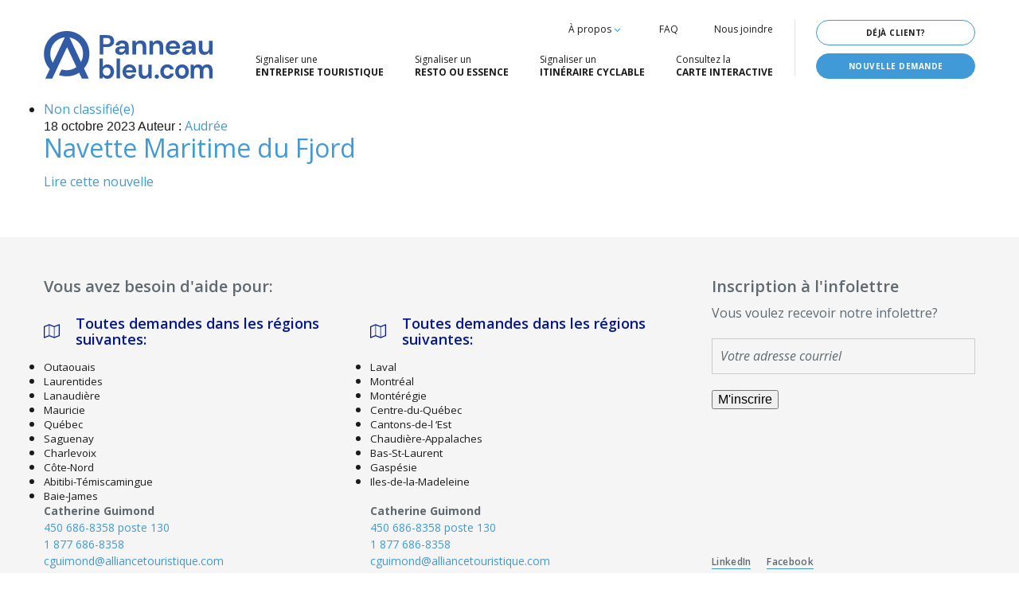

--- FILE ---
content_type: text/html; charset=UTF-8
request_url: https://panneaubleu.com/location/navette-maritime-du-fjord/
body_size: 69697
content:
<!DOCTYPE html>
<!--[if IE 7]>
<html class="ie ie7" lang="fr-FR" prefix="og: https://ogp.me/ns#">
<![endif]-->
<!--[if IE 8]>
<html class="ie ie8" lang="fr-FR" prefix="og: https://ogp.me/ns#">
<![endif]-->
<!--[if !(IE 7) | !(IE 8) ]><!-->
<html id="top" lang="fr-FR" prefix="og: https://ogp.me/ns#">
<head>
	<meta charset="UTF-8" />
<script type="text/javascript">
/* <![CDATA[ */
var gform;gform||(document.addEventListener("gform_main_scripts_loaded",function(){gform.scriptsLoaded=!0}),document.addEventListener("gform/theme/scripts_loaded",function(){gform.themeScriptsLoaded=!0}),window.addEventListener("DOMContentLoaded",function(){gform.domLoaded=!0}),gform={domLoaded:!1,scriptsLoaded:!1,themeScriptsLoaded:!1,isFormEditor:()=>"function"==typeof InitializeEditor,callIfLoaded:function(o){return!(!gform.domLoaded||!gform.scriptsLoaded||!gform.themeScriptsLoaded&&!gform.isFormEditor()||(gform.isFormEditor()&&console.warn("The use of gform.initializeOnLoaded() is deprecated in the form editor context and will be removed in Gravity Forms 3.1."),o(),0))},initializeOnLoaded:function(o){gform.callIfLoaded(o)||(document.addEventListener("gform_main_scripts_loaded",()=>{gform.scriptsLoaded=!0,gform.callIfLoaded(o)}),document.addEventListener("gform/theme/scripts_loaded",()=>{gform.themeScriptsLoaded=!0,gform.callIfLoaded(o)}),window.addEventListener("DOMContentLoaded",()=>{gform.domLoaded=!0,gform.callIfLoaded(o)}))},hooks:{action:{},filter:{}},addAction:function(o,r,e,t){gform.addHook("action",o,r,e,t)},addFilter:function(o,r,e,t){gform.addHook("filter",o,r,e,t)},doAction:function(o){gform.doHook("action",o,arguments)},applyFilters:function(o){return gform.doHook("filter",o,arguments)},removeAction:function(o,r){gform.removeHook("action",o,r)},removeFilter:function(o,r,e){gform.removeHook("filter",o,r,e)},addHook:function(o,r,e,t,n){null==gform.hooks[o][r]&&(gform.hooks[o][r]=[]);var d=gform.hooks[o][r];null==n&&(n=r+"_"+d.length),gform.hooks[o][r].push({tag:n,callable:e,priority:t=null==t?10:t})},doHook:function(r,o,e){var t;if(e=Array.prototype.slice.call(e,1),null!=gform.hooks[r][o]&&((o=gform.hooks[r][o]).sort(function(o,r){return o.priority-r.priority}),o.forEach(function(o){"function"!=typeof(t=o.callable)&&(t=window[t]),"action"==r?t.apply(null,e):e[0]=t.apply(null,e)})),"filter"==r)return e[0]},removeHook:function(o,r,t,n){var e;null!=gform.hooks[o][r]&&(e=(e=gform.hooks[o][r]).filter(function(o,r,e){return!!(null!=n&&n!=o.tag||null!=t&&t!=o.priority)}),gform.hooks[o][r]=e)}});
/* ]]> */
</script>

	<link rel="dns-prefetch" href="//fonts.googleapis.com/">

	<title>Navette Maritime du Fjord - Panneau Bleu</title>
<link data-rocket-preload as="style" href="https://fonts.googleapis.com/css?family=Open%20Sans%3A400%2C400i%2C600%2C700&#038;display=swap" rel="preload">
<link href="https://fonts.googleapis.com/css?family=Open%20Sans%3A400%2C400i%2C600%2C700&#038;display=swap" media="print" onload="this.media=&#039;all&#039;" rel="stylesheet">
<noscript><link rel="stylesheet" href="https://fonts.googleapis.com/css?family=Open%20Sans%3A400%2C400i%2C600%2C700&#038;display=swap"></noscript>
<style id="rocket-critical-css">ul{box-sizing:border-box}:root{--wp--preset--font-size--normal:16px;--wp--preset--font-size--huge:42px}:root{--blue:#007bff;--indigo:#6610f2;--purple:#6f42c1;--pink:#e83e8c;--red:#dc3545;--orange:#fd7e14;--yellow:#ffc107;--green:#28a745;--teal:#20c997;--cyan:#17a2b8;--white:#fff;--gray:#6c757d;--gray-dark:#343a40;--primary:#007bff;--secondary:#6c757d;--success:#28a745;--info:#17a2b8;--warning:#ffc107;--danger:#dc3545;--light:#f8f9fa;--dark:#343a40;--breakpoint-xs:0;--breakpoint-sm:576px;--breakpoint-md:768px;--breakpoint-lg:992px;--breakpoint-xl:1200px;--font-family-sans-serif:-apple-system,BlinkMacSystemFont,"Segoe UI",Roboto,"Helvetica Neue",Arial,sans-serif,"Apple Color Emoji","Segoe UI Emoji","Segoe UI Symbol";--font-family-monospace:SFMono-Regular,Menlo,Monaco,Consolas,"Liberation Mono","Courier New",monospace}html{line-height:1.15;-webkit-text-size-adjust:100%}body{margin:0;font-family:-apple-system,BlinkMacSystemFont,"Segoe UI",Roboto,"Helvetica Neue",Arial,sans-serif,"Apple Color Emoji","Segoe UI Emoji","Segoe UI Symbol"}a{background-color:transparent}img{border-style:none}button,input{font-family:inherit;font-size:100%;line-height:1.15;margin:0}button,input{overflow:visible}button{text-transform:none}[type=button],[type=submit],button{-webkit-appearance:button}[type=button]::-moz-focus-inner,[type=submit]::-moz-focus-inner,button::-moz-focus-inner{border-style:none;padding:0}[type=button]:-moz-focusring,[type=submit]:-moz-focusring,button:-moz-focusring{outline:1px dotted ButtonText}::-webkit-file-upload-button{-webkit-appearance:button;font:inherit}@media (min-width:768px){[paranim-type]{visibility:hidden}}@media (max-width:768px){[paranim-type]{-webkit-animation:none;animation:none;-webkit-transform:none;transform:none}}.animated{visibility:visible}.animated{visibility:visible}.lazyloading{opacity:0}.col-sm-12{-webkit-box-flex:0;-ms-flex:0 0 100%;flex:0 0 100%;max-width:100%}.col-sm-12{position:relative;width:100%;min-height:1px;padding-right:15px;padding-left:15px}.fa{display:inline-block;width:18px;height:18px;stroke-width:0;stroke:currentColor;fill:currentColor}body{color:#1c1c1c}a{color:#409ad8;text-decoration:none}*{outline:0;-webkit-box-sizing:border-box;box-sizing:border-box}:-moz-any-link:focus{outline:0}a{font-family:"Open Sans",sans-serif;font-weight:400}p{font-family:"Open Sans",sans-serif;font-weight:400;font-size:calc(12px + 2 * ((100vw - 350px)/ 850));line-height:1.86;margin:0 0 15px 0}@media screen and (max-width:350px){p{font-size:12px}}@media screen and (min-width:1200px){p{font-size:14px}}h2{font-family:"Open Sans",sans-serif;font-weight:400;font-weight:700}h4,h5,h6{font-family:"Open Sans",sans-serif;font-weight:400;font-weight:600}h2,h4,h5,h6{margin:0 0 15px 0}h2{font-size:calc(20px + 12 * ((100vw - 350px)/ 850))}@media screen and (max-width:350px){h2{font-size:20px}}@media screen and (min-width:1200px){h2{font-size:32px}}h4{font-size:calc(16px + 4 * ((100vw - 350px)/ 850))}@media screen and (max-width:350px){h4{font-size:16px}}@media screen and (min-width:1200px){h4{font-size:20px}}h5{font-size:calc(15px + 3 * ((100vw - 350px)/ 850))}@media screen and (max-width:350px){h5{font-size:15px}}@media screen and (min-width:1200px){h5{font-size:18px}}h6{font-size:calc(14px + 2 * ((100vw - 350px)/ 850))}@media screen and (max-width:350px){h6{font-size:14px}}@media screen and (min-width:1200px){h6{font-size:16px}}ul{padding:0;margin:0}ul li{font-family:"Open Sans",sans-serif;font-weight:400}.content ul{line-height:24px}::-webkit-scrollbar{width:14px}::-webkit-scrollbar-track{background-color:#dfdfdf}::-webkit-scrollbar-thumb{background-color:#031698;outline:0}.page-wrapper{overflow:hidden}.main{margin-top:103px}.container{max-width:1200px;width:100%;padding:0 15px;margin:0 auto}.gform_button{font-family:"Open Sans",sans-serif;font-weight:400;font-weight:700;font-size:calc(11px + 1 * ((100vw - 350px)/ 850));text-transform:uppercase;display:table;padding:12px 65px;background-color:#409ad8;color:#fff;line-height:1;-webkit-box-shadow:none;box-shadow:none;letter-spacing:.1em;border:5px solid transparent;border-radius:30px;text-align:center}@media screen and (max-width:350px){.gform_button{font-size:11px}}@media screen and (min-width:1200px){.gform_button{font-size:12px}}@media (max-width:1024px){.main{margin-top:71px}body{width:100%;height:100vh}}.footer{width:100vw;position:relative;left:50%;right:50%;margin-left:-50vw;margin-right:-50vw;margin-top:60px;background-color:#f5f5f5;padding:50px 15px 0 15px}@media (max-width:1230px){.footer{-webkit-transform:none;transform:none;width:calc(100% + 30px);margin:0 -15px;left:inherit;right:inherit}}.footer .in{max-width:1200px;width:100%;padding:0 15px;margin:0 auto}.footer h4,.footer p{color:#5f6970}.footer h4{margin:0 0 25px 0}.footer a,.footer p{font-size:calc(12px + 2 * ((100vw - 350px)/ 850));line-height:1.54}@media screen and (max-width:350px){.footer a,.footer p{font-size:12px}}@media screen and (min-width:1200px){.footer a,.footer p{font-size:14px}}.footer .footer__top{display:-webkit-box;display:-ms-flexbox;display:flex;-ms-flex-wrap:wrap;flex-wrap:wrap;-webkit-box-pack:justify;-ms-flex-pack:justify;justify-content:space-between}.footer .footer__right{width:30%;padding:0 0 0 20px;margin:0 0 80px 0;display:-webkit-box;display:-ms-flexbox;display:flex;-ms-flex-wrap:wrap;flex-wrap:wrap;-webkit-box-orient:vertical;-webkit-box-direction:normal;-ms-flex-direction:column;flex-direction:column;-webkit-box-pack:justify;-ms-flex-pack:justify;justify-content:space-between}.footer .footer__right .newsletter__title{margin:0 0 10px 0}.footer .footer__right p{font-size:calc(14px + 2 * ((100vw - 350px)/ 850));margin:0 0 20px 0}@media screen and (max-width:350px){.footer .footer__right p{font-size:14px}}@media screen and (min-width:1200px){.footer .footer__right p{font-size:16px}}.footer .footer__right form input{border:1px solid #ccc;padding:12px 10px;margin:0 0 10px 0;background-color:transparent}.footer .footer__right form input::-webkit-input-placeholder{font-size:calc(12px + 4 * ((100vw - 350px)/ 850));color:#5f6970;font-style:italic;opacity:1}.footer .footer__right form input::-moz-placeholder{font-size:calc(12px + 4 * ((100vw - 350px)/ 850));color:#5f6970;font-style:italic;opacity:1}.footer .footer__right form input:-ms-input-placeholder{font-size:calc(12px + 4 * ((100vw - 350px)/ 850));color:#5f6970;font-style:italic;opacity:1}.footer .footer__right form input::-ms-input-placeholder{font-size:calc(12px + 4 * ((100vw - 350px)/ 850));color:#5f6970;font-style:italic;opacity:1}@media screen and (max-width:350px){.footer .footer__right form input::-webkit-input-placeholder{font-size:12px}.footer .footer__right form input::-moz-placeholder{font-size:12px}.footer .footer__right form input:-ms-input-placeholder{font-size:12px}.footer .footer__right form input::-ms-input-placeholder{font-size:12px}}@media screen and (min-width:1200px){.footer .footer__right form input::-webkit-input-placeholder{font-size:16px}.footer .footer__right form input::-moz-placeholder{font-size:16px}.footer .footer__right form input:-ms-input-placeholder{font-size:16px}.footer .footer__right form input::-ms-input-placeholder{font-size:16px}}.footer .footer__right form .button{padding:12px 50px}.footer .footer__right .footer__socials{margin:0 -10px;display:-webkit-box;display:-ms-flexbox;display:flex}.footer .footer__right .footer__socials .social{padding:0 10px}.footer .footer__right .footer__socials a{font-family:"Open Sans",sans-serif;font-weight:400;font-weight:600;font-size:calc(10px + 2 * ((100vw - 350px)/ 850));letter-spacing:.025em;color:#5f6970;border-bottom:1px solid #409ad8}@media screen and (max-width:350px){.footer .footer__right .footer__socials a{font-size:10px}}@media screen and (min-width:1200px){.footer .footer__right .footer__socials a{font-size:12px}}.footer .footer__partners{display:-webkit-box;display:-ms-flexbox;display:flex;-ms-flex-wrap:wrap;flex-wrap:wrap}.footer .footer__partners h6{text-transform:uppercase;font-size:calc(10px + 2 * ((100vw - 350px)/ 850));font-family:"Open Sans",sans-serif;font-weight:400;font-weight:700;letter-spacing:.1em;color:#5f6970}@media screen and (max-width:350px){.footer .footer__partners h6{font-size:10px}}@media screen and (min-width:1200px){.footer .footer__partners h6{font-size:12px}}.footer .footer__partners .partners__alliance{padding-right:135px;border-right:1px solid #b9c3ca}.footer .footer__partners .partners__alliance h6{margin:0 0 20px 0}.footer .footer__partners .partners__alliance img{max-width:330px;width:100%}.footer .footer__partners .partners{padding-left:110px;-webkit-box-flex:1;-ms-flex:1;flex:1;display:-webkit-box;display:-ms-flexbox;display:flex;-webkit-box-pack:justify;-ms-flex-pack:justify;justify-content:space-between;-ms-flex-wrap:wrap;flex-wrap:wrap;-webkit-box-align:center;-ms-flex-align:center;align-items:center}.footer .footer__partners .partners h6{width:100%;margin:0 0 10px 0}.footer .footer__partners .partners img{max-height:80px;max-width:160px;height:auto;width:auto}.footer .footer__newsletter .gform_wrapper .gform_button{margin:0 auto 0 0}.contact__name{font-family:"Open Sans",sans-serif;font-weight:400;font-weight:700;font-size:calc(12px + 2 * ((100vw - 350px)/ 850));line-height:1.54;color:#5f6970}@media screen and (max-width:350px){.contact__name{font-size:12px}}@media screen and (min-width:1200px){.contact__name{font-size:14px}}.footer__regions{width:70%;display:-webkit-box;display:-ms-flexbox;display:flex;-ms-flex-wrap:wrap;flex-wrap:wrap;margin:0 -15px 80px -15px}.footer__regions h4{width:100%;padding:0 15px}.region{width:50%;display:-webkit-box;display:-ms-flexbox;display:flex;-ms-flex-wrap:wrap;flex-wrap:wrap;padding:0 15px;-webkit-box-orient:vertical;-webkit-box-direction:normal;-ms-flex-direction:column;flex-direction:column;-webkit-box-pack:justify;-ms-flex-pack:justify;justify-content:space-between}.region a{font-size:calc(12px + 2 * ((100vw - 350px)/ 850));line-height:1.54;display:block}@media screen and (max-width:350px){.region a{font-size:12px}}@media screen and (min-width:1200px){.region a{font-size:14px}}.region__title{color:#031698;display:-webkit-box;display:-ms-flexbox;display:flex;-webkit-box-align:center;-ms-flex-align:center;align-items:center;margin:0 0 15px 0}.region__title .fa{margin-right:20px;height:20px;width:20px;-ms-flex-negative:0;flex-shrink:0}@media (max-width:768px){.region__title .fa{margin-right:10px}.footer .gform_wrapper li.col-sm-12{padding:0 100px}.footer .footer__regions,.footer .footer__right{width:100%}.footer .footer__newsletter{text-align:center}.footer .footer__newsletter .gform_wrapper .gform_button{margin:0 auto}.footer .footer__right{padding:0}.footer .footer__right .footer__socials{margin-top:40px;-webkit-box-pack:center;-ms-flex-pack:center;justify-content:center}.footer .footer__partners .partners__alliance{padding:0 0 30px 0;text-align:center;border-right:none;border-bottom:1px solid #b9c3ca}.footer .footer__partners .partners{padding:30px 0 0 0;-webkit-box-pack:center;-ms-flex-pack:center;justify-content:center;text-align:center;margin:0 -15px}.footer .footer__partners .partners h6,.footer .footer__partners .partners img{padding:0 15px}.footer .footer__partners .partners__alliance{width:100%}}@media (max-width:599px){.region{width:100%;margin-bottom:30px}.region:last-child{margin-bottom:0}.footer .gform_wrapper li.col-sm-12{padding:0 15px}.footer .footer__right{border-top:1px solid #b9c3ca;padding-top:30px;margin:0 0 40px 0}.footer .footer__regions{margin:0 -15px 30px -15px}.footer .footer__partners .partners{margin:0 -5px}.footer .footer__partners .partners img{margin:0 auto 15px auto;padding:0 5px;max-height:60px;max-width:120px}.footer img{max-width:210px;margin:0 auto}}@media (max-width:350px){.footer .footer__regions .region__title{-webkit-box-align:start;-ms-flex-align:start;align-items:flex-start}}.gform_wrapper{position:relative}.gform_wrapper:after{content:"";position:absolute;top:0;bottom:0;left:-20px;right:-20px;background-color:#fff;opacity:0;z-index:-1}.gform_wrapper .gform_body{margin:0 -15px}.gform_wrapper ul{padding:0;margin:0;display:-webkit-box;display:-ms-flexbox;display:flex;-ms-flex-wrap:wrap;flex-wrap:wrap}.gform_wrapper li{list-style-type:none;padding:0 15px;margin:0 0 10px}.gform_wrapper li.col-sm-12{width:100%}.gform_wrapper input[type=email],.gform_wrapper input[type=text]{width:100%;padding:0 0 12px 0;margin:0 0 25px 0;background:0 0;border:none;border-radius:none;border-bottom:1px solid #acacac;line-height:1.2;color:#5f6970}.gform_wrapper input[type=email]::-webkit-input-placeholder,.gform_wrapper input[type=text]::-webkit-input-placeholder{font-size:calc(12px + 2 * ((100vw - 350px)/ 850));color:#cfd1d3}.gform_wrapper input[type=email]::-moz-placeholder,.gform_wrapper input[type=text]::-moz-placeholder{font-size:calc(12px + 2 * ((100vw - 350px)/ 850));color:#cfd1d3}.gform_wrapper input[type=email]:-ms-input-placeholder,.gform_wrapper input[type=text]:-ms-input-placeholder{font-size:calc(12px + 2 * ((100vw - 350px)/ 850));color:#cfd1d3}.gform_wrapper input[type=email]::-ms-input-placeholder,.gform_wrapper input[type=text]::-ms-input-placeholder{font-size:calc(12px + 2 * ((100vw - 350px)/ 850));color:#cfd1d3}@media screen and (max-width:350px){.gform_wrapper input[type=email]::-webkit-input-placeholder,.gform_wrapper input[type=text]::-webkit-input-placeholder{font-size:12px}.gform_wrapper input[type=email]::-moz-placeholder,.gform_wrapper input[type=text]::-moz-placeholder{font-size:12px}.gform_wrapper input[type=email]:-ms-input-placeholder,.gform_wrapper input[type=text]:-ms-input-placeholder{font-size:12px}.gform_wrapper input[type=email]::-ms-input-placeholder,.gform_wrapper input[type=text]::-ms-input-placeholder{font-size:12px}}@media screen and (min-width:1200px){.gform_wrapper input[type=email]::-webkit-input-placeholder,.gform_wrapper input[type=text]::-webkit-input-placeholder{font-size:14px}.gform_wrapper input[type=email]::-moz-placeholder,.gform_wrapper input[type=text]::-moz-placeholder{font-size:14px}.gform_wrapper input[type=email]:-ms-input-placeholder,.gform_wrapper input[type=text]:-ms-input-placeholder{font-size:14px}.gform_wrapper input[type=email]::-ms-input-placeholder,.gform_wrapper input[type=text]::-ms-input-placeholder{font-size:14px}}.gform_wrapper .gfield_label{display:none;font-family:"Open Sans",sans-serif;font-weight:400;font-size:calc(10px + 4 * ((100vw - 350px)/ 850));color:#5f6970}@media screen and (max-width:350px){.gform_wrapper .gfield_label{font-size:10px}}@media screen and (min-width:1200px){.gform_wrapper .gfield_label{font-size:14px}}.gform_wrapper .gform_validation_container{display:none}.gform_button{position:relative}.gform_button:before{content:"";position:absolute;top:0;bottom:0;left:0;right:0;border-radius:25px;background-color:#c5e1f3;margin:-5px;z-index:-1;opacity:0}@media (max-width:599px){.gform_wrapper input[type=email],.gform_wrapper input[type=text]{padding:0 0 7px 0;margin:0 0 5px 0}}.sub-menu{position:absolute;top:25px;right:0;width:130px;padding:15px;background-color:#fff;text-align:right;opacity:0;visibility:hidden;border:1px solid #ebebeb;list-style:none;margin:0;z-index:44;display:block}.sub-menu>li{margin:0 0 20px 0;line-height:1}.sub-menu>li a{line-height:1}.sub-menu>li:last-child{margin:0}.sub-menu a{font-size:calc(12px + 0 * ((100vw - 350px)/ 850));color:#1c1c1c;display:block;line-height:1.3}@media screen and (max-width:350px){.sub-menu a{font-size:12px}}@media screen and (min-width:1200px){.sub-menu a{font-size:12px}}.header{position:fixed;top:0;left:0;width:100%;z-index:9999;background-color:#fff}.header .logo{display:-webkit-box;display:-ms-flexbox;display:flex;position:relative;z-index:4;margin:auto 20px 0 0}.header .logo img{height:60px;width:auto}.header .header__in{position:relative;display:-webkit-box;display:-ms-flexbox;display:flex;-webkit-box-align:center;-ms-flex-align:center;align-items:center;-webkit-box-pack:justify;-ms-flex-pack:justify;justify-content:space-between;padding:25px 0}.header .sep{width:1px;height:70px;margin:0 auto auto auto;background-color:#e1e1e1}.header .in__right{max-width:200px;width:100%}.header .container{position:relative}.header .container .mobile-nav-wrap{display:none}.header .container .client-nav-wrap,.header .container .main-nav-wrap,.header .container .top-nav-wrap{float:right;clear:right}.header .container .client-nav-wrap>ul,.header .container .main-nav-wrap>ul,.header .container .top-nav-wrap>ul{padding:0;margin:0;list-style-type:none}.header .container .client-nav-wrap>ul>li,.header .container .main-nav-wrap>ul>li,.header .container .top-nav-wrap>ul>li{margin:0 0 0 35px;position:relative}.header .container .client-nav-wrap>ul>li>a,.header .container .main-nav-wrap>ul>li>a,.header .container .top-nav-wrap>ul>li>a{font-size:12px;line-height:1;display:inherit;color:#1c1c1c}.header .container .top-nav-wrap>ul>li>a .fa{position:relative;top:50%;width:15px;height:13px;margin:0;color:#031698}.header .container .main-nav-wrap>ul>li{display:inline-block}.header .container .main-nav-wrap>ul>li>a{font-family:"Open Sans",sans-serif;font-weight:400;font-weight:700;text-transform:uppercase;padding:0}.header .container .main-nav-wrap>ul>li>a .uptitle{font-family:"Open Sans",sans-serif;font-weight:400;text-transform:initial;display:block;margin-bottom:4px}.header .container .top-menu{display:-webkit-box;display:-ms-flexbox;display:flex;-webkit-box-align:center;-ms-flex-align:center;align-items:center;-webkit-box-pack:end;-ms-flex-pack:end;justify-content:flex-end;margin-right:-10px}.header .container .top-nav-wrap{margin-bottom:20px}.header .container .top-nav-wrap>ul{display:-webkit-box;display:-ms-flexbox;display:flex;-ms-flex-wrap:wrap;flex-wrap:wrap}.header .container .top-nav-wrap>ul>li{display:-webkit-box;display:-ms-flexbox;display:flex;margin:0 0 0 25px;background-color:#fff;padding:5px 10px;border-radius:25px}.header .container .top-nav-wrap>ul>li.menu-item-has-children{-webkit-box-align:center;-ms-flex-align:center;align-items:center;position:relative}.header .container .top-nav-wrap>ul>li.menu-item-has-children a[href="#"]{display:-webkit-box;display:-ms-flexbox;display:flex;-webkit-box-align:center;-ms-flex-align:center;align-items:center}.header .container .top-nav-wrap>ul>li.menu-item-has-children .sub-menu .fa{display:none}.header .container .top-nav-wrap>ul>li .fa{width:13px;height:13px;fill:#409ad8}.header .container .top-nav-wrap>ul>li a{padding:0;font-size:12px}.header .container .client-nav-wrap{width:100%}.header .container .client-nav-wrap>ul>li{margin:0 0 10px 0}.header .container .client-nav-wrap>ul>li a{font-family:"Open Sans",sans-serif;font-weight:400;font-weight:700;font-size:calc(10px + 0 * ((100vw - 350px)/ 850));text-transform:uppercase;letter-spacing:.05em;width:100%;padding:10px 15px;border:1px solid #409ad8;background-color:#fff;border-radius:25px;text-align:center}@media screen and (max-width:350px){.header .container .client-nav-wrap>ul>li a{font-size:10px}}@media screen and (min-width:1200px){.header .container .client-nav-wrap>ul>li a{font-size:10px}}.header .container .client-nav-wrap>ul>li:last-child{margin:0}.header .container .client-nav-wrap>ul>li:last-child a{background-color:#409ad8;color:#fff}@media (max-width:1100px){.header .container .top-menu{margin-right:0}.header .container .main-nav-wrap ul>li,.header .container .top-nav-wrap ul>li{margin:0 0 0 15px}}@media (max-width:1024px){.header{background-color:#fff;padding:0;height:70px;z-index:99999}.header .sep{display:none}.header .in__right{display:none}.header .header__in{height:70px}.header .container{padding:0;-webkit-box-align:center;-ms-flex-align:center;align-items:center;height:70px}.header .container .logo{padding:0 15px;margin:auto 0;display:-webkit-box;display:-ms-flexbox;display:flex}.header .container .logo img{height:35px}.header .container .main-nav-wrap,.header .container .top-nav-wrap{display:none}.header .container .mobile-nav-wrap{display:block}.header .container .mobile-nav-wrap .hamburger__text{text-transform:uppercase;font-family:"Open Sans",sans-serif;font-weight:400;font-weight:700;font-size:12px;color:#1c1c1c;opacity:0;visibility:hidden;position:absolute;top:50%;-webkit-transform:translateY(-50%);transform:translateY(-50%);letter-spacing:.2em}.header .container .mobile-nav-wrap .hamburger{background:0 0;position:absolute;outline:0;display:-webkit-box;display:-ms-flexbox;display:flex;font-size:15px;-webkit-appearance:none;-moz-appearance:none;appearance:none;z-index:9;-webkit-box-shadow:none;box-shadow:none;border-radius:none;border:none;text-align:center;background:0 0;color:#031698;top:10px;right:5px;width:50px;height:50px;padding:0 12.5px;-webkit-box-align:center;-ms-flex-align:center;align-items:center}.header .container .mobile-nav-wrap .hamburger .hamburger-box{display:inline-block;float:left;width:25px;height:20px;position:relative;top:2px}.header .container .mobile-nav-wrap .hamburger .hamburger-inner,.header .container .mobile-nav-wrap .hamburger .hamburger-inner:after,.header .container .mobile-nav-wrap .hamburger .hamburger-inner:before{position:absolute;width:25px;height:4px;left:0}.header .container .mobile-nav-wrap .hamburger .hamburger-inner:after,.header .container .mobile-nav-wrap .hamburger .hamburger-inner:before{content:""}.header .container .mobile-nav-wrap .hamburger .hamburger-inner{background:#f7cf66}.header .container .mobile-nav-wrap .hamburger .hamburger-inner:before{background:#f7cf66;top:7px}.header .container .mobile-nav-wrap .hamburger .hamburger-inner:after{background:#f7cf66;top:14px}.header .container .mobile-nav-wrap .mobile-menu{margin:0;visibility:hidden;opacity:0;background-color:#e1e1e1;height:100vh;position:absolute;top:70px;right:0;-webkit-transform:translateX(100%);transform:translateX(100%);overflow-y:auto;max-width:360px;width:100%}.header .container .mobile-nav-wrap .mobile-menu::-webkit-scrollbar{width:0;display:none}.header .container .mobile-nav-wrap .mobile-menu::-webkit-scrollbar-track{width:0;display:none}.header .container .mobile-nav-wrap .mobile-menu::-webkit-scrollbar-thumb{width:0;display:none}.header .container .mobile-nav-wrap .mobile-menu ul{list-style-type:none;margin:0;display:block;padding:0 15px}.header .container .mobile-nav-wrap .mobile-menu ul ul{padding:0}.header .container .mobile-nav-wrap .mobile-menu ul li.menu-item-has-children{position:relative}.header .container .mobile-nav-wrap .mobile-menu ul li.menu-item-has-children>a{position:relative;display:-webkit-box;display:-ms-flexbox;display:flex;-webkit-box-align:center;-ms-flex-align:center;align-items:center}.header .container .mobile-nav-wrap .mobile-menu ul li.menu-item-has-children>a svg{fill:#f7cf66;margin:0 6px 0 0;position:relative;top:-2px}.header .container .mobile-nav-wrap .mobile-menu ul li{display:block;margin:0}.header .container .mobile-nav-wrap .mobile-menu ul li:nth-child(4) a{border-bottom:none}.header .container .mobile-nav-wrap .mobile-menu ul li a{display:block;text-transform:uppercase;font-family:"Open Sans",sans-serif;font-weight:400;font-weight:700;color:#1c1c1c;font-size:16px;padding:15px 20px;line-height:1.35;border-bottom:1px solid #fff}.header .container .mobile-nav-wrap .mobile-menu ul li a .uptitle{font-family:"Open Sans",sans-serif;font-weight:400;text-transform:initial;display:block}.header .container .mobile-nav-wrap .mobile-menu ul .sub-menu{padding:0;display:none;position:relative;top:inherit;opacity:1;visibility:visible;width:100%;background:0 0}.header .container .mobile-nav-wrap .mobile-menu ul .sub-menu li{padding:0}.header .container .mobile-nav-wrap .mobile-menu ul .sub-menu a .fa{display:none}.header .container .mobile-nav-wrap .mobile-menu ul .sub-nav-wrap{margin:0 -15px;background-color:#fff;padding:35px}.header .container .mobile-nav-wrap .mobile-menu ul .sub-nav-wrap li{margin-bottom:30px}.header .container .mobile-nav-wrap .mobile-menu ul .sub-nav-wrap li a{font-family:"Open Sans",sans-serif;font-weight:400;text-transform:initial;font-size:14px;border-bottom:none;padding:0}.header .container .mobile-nav-wrap .mobile-menu ul .sub-nav-wrap li:last-child{margin:0}.header .container .mobile-nav-wrap .mobile-menu ul .sub-nav-wrap .sub-menu{text-align:left;border:none;padding-left:10px;margin:5px 0 0 0}.header .container .mobile-nav-wrap .mobile-menu ul .sub-nav-wrap .sub-menu>li{margin-bottom:10px}.header .container .mobile-nav-wrap .mobile-menu .client-nav-wrap{background-color:#225aa9;padding:25px 15px;width:100%}.header .container .mobile-nav-wrap .mobile-menu .client-nav-wrap>ul{padding:0;display:-webkit-box;display:-ms-flexbox;display:flex;-ms-flex-wrap:wrap;flex-wrap:wrap;margin:0 -5px}.header .container .mobile-nav-wrap .mobile-menu .client-nav-wrap>ul>li{width:50%;padding:0 5px}.header .container .mobile-nav-wrap .mobile-menu .client-nav-wrap>ul>li a{border:1px solid #f7cf66;font-size:12px;padding:10px;letter-spacing:.05em;line-height:1}.header .container .mobile-nav-wrap .mobile-menu .client-nav-wrap>ul>li:first-child{-webkit-box-ordinal-group:2;-ms-flex-order:1;order:1}.header .container .mobile-nav-wrap .mobile-menu .client-nav-wrap>ul>li:first-child a{background-color:#fff}.header .container .mobile-nav-wrap .mobile-menu .client-nav-wrap>ul>li:last-child{-webkit-box-ordinal-group:1;-ms-flex-order:0;order:0}.header .container .mobile-nav-wrap .mobile-menu .client-nav-wrap>ul>li:last-child a{background-color:#f7cf66}}@media (max-width:768px){.header .header__in{padding:0}}@media (max-width:599px){.header .mobile-nav-wrap .mobile-menu{min-width:100%}}@media (max-width:480px){.header .mobile-nav-wrap .mobile-menu{min-width:100%}}@media (max-width:350px){.header .container .mobile-nav-wrap .mobile-menu{height:calc(100vh - 70px)}.header .container .mobile-nav-wrap .mobile-menu .client-nav-wrap>ul>li a{font-size:10px}}</style>


<script>
        window.dataLayer = window.dataLayer || [];
        function gtag() {
            dataLayer.push(arguments);
        }
        gtag("consent", "default", {
            ad_storage: "denied",
            analytics_storage: "granted",
            functionality_storage: "granted",
            personalization_storage: "denied",
            security_storage: "granted",
            wait_for_update: 2000,
        });
        gtag("set", "ads_data_redaction", true);
        gtag("set", "url_passthrough", false);
    </script>


		<!-- Start cookieyes banner --> <script id="cookieyes" type="text/javascript" src="https://cdn-cookieyes.com/client_data/1cb5b92b3150a7d3c95a68d3/script.js"></script> <!-- End cookieyes banner -->

	
		<style>img:is([sizes="auto" i], [sizes^="auto," i]) { contain-intrinsic-size: 3000px 1500px }</style>
	
		<link rel="profile" href="https://gmpg.org/xfn/11" />
		<meta name="viewport" content="width=device-width, initial-scale=1.0">
				<link rel="apple-touch-icon" sizes="180x180" href="https://panneaubleu.com/wp-content/themes/panneaubleu/images/favicons/apple-touch-icon.png">
		<link rel="icon" type="image/png" href="https://panneaubleu.com/wp-content/themes/panneaubleu/images/favicons/favicon-32x32.png" sizes="32x32">
		<link rel="icon" type="image/png" href="https://panneaubleu.com/wp-content/themes/panneaubleu/images/favicons/favicon-16x16.png" sizes="16x16">
		<link rel="mask-icon" href="" color="#e4022e">
		<meta name="msapplication-TileColor" content="#e4022e">
		<meta name="theme-color" content="#ffffff">
		
		<link rel="profile" href="https://gmpg.org/xfn/11" />
		<meta name="viewport" content="width=device-width, initial-scale=1.0" />
				<link rel="apple-touch-icon" sizes="180x180" href="https://panneaubleu.com/wp-content/themes/panneaubleu/images/favicons/apple-touch-icon.png">
		<link rel="icon" type="image/png" href="https://panneaubleu.com/wp-content/themes/panneaubleu/images/favicons/favicon-32x32.png" sizes="32x32">
		<link rel="icon" type="image/png" href="https://panneaubleu.com/wp-content/themes/panneaubleu/images/favicons/favicon-16x16.png" sizes="16x16">
		<link rel="manifest" href="https://panneaubleu.com/wp-content/themes/panneaubleu/images/favicons/site.webmanifest">
		<link rel="mask-icon" href="" color="#e4022e">
		<meta name="msapplication-TileColor" content="#e4022e">
		<meta name="theme-color" content="#ffffff">
		
<!-- Optimisation des moteurs de recherche par Rank Math - https://rankmath.com/ -->
<meta name="robots" content="index, follow, max-snippet:-1, max-video-preview:-1, max-image-preview:large"/>
<link rel="canonical" href="https://panneaubleu.com/location/navette-maritime-du-fjord/" />
<meta property="og:locale" content="fr_FR" />
<meta property="og:type" content="article" />
<meta property="og:title" content="Navette Maritime du Fjord - Panneau Bleu" />
<meta property="og:url" content="https://panneaubleu.com/location/navette-maritime-du-fjord/" />
<meta property="og:site_name" content="Panneau Bleu" />
<meta name="twitter:card" content="summary_large_image" />
<meta name="twitter:title" content="Navette Maritime du Fjord - Panneau Bleu" />
<!-- /Extension Rank Math WordPress SEO -->

<link rel='dns-prefetch' href='//cdnjs.cloudflare.com' />
<link rel='dns-prefetch' href='//www.googletagmanager.com' />
<link rel='dns-prefetch' href='//fonts.googleapis.com' />
<link href='https://fonts.gstatic.com' crossorigin rel='preconnect' />
<link rel='preload'  href='https://panneaubleu.com/wp-includes/css/dist/block-library/style.min.css?ver=6.8.3' data-rocket-async="style" as="style" onload="this.onload=null;this.rel='stylesheet'" onerror="this.removeAttribute('data-rocket-async')"  type='text/css' media='all' />
<style id='classic-theme-styles-inline-css' type='text/css'>
/*! This file is auto-generated */
.wp-block-button__link{color:#fff;background-color:#32373c;border-radius:9999px;box-shadow:none;text-decoration:none;padding:calc(.667em + 2px) calc(1.333em + 2px);font-size:1.125em}.wp-block-file__button{background:#32373c;color:#fff;text-decoration:none}
</style>
<style id='global-styles-inline-css' type='text/css'>
:root{--wp--preset--aspect-ratio--square: 1;--wp--preset--aspect-ratio--4-3: 4/3;--wp--preset--aspect-ratio--3-4: 3/4;--wp--preset--aspect-ratio--3-2: 3/2;--wp--preset--aspect-ratio--2-3: 2/3;--wp--preset--aspect-ratio--16-9: 16/9;--wp--preset--aspect-ratio--9-16: 9/16;--wp--preset--color--black: #000000;--wp--preset--color--cyan-bluish-gray: #abb8c3;--wp--preset--color--white: #ffffff;--wp--preset--color--pale-pink: #f78da7;--wp--preset--color--vivid-red: #cf2e2e;--wp--preset--color--luminous-vivid-orange: #ff6900;--wp--preset--color--luminous-vivid-amber: #fcb900;--wp--preset--color--light-green-cyan: #7bdcb5;--wp--preset--color--vivid-green-cyan: #00d084;--wp--preset--color--pale-cyan-blue: #8ed1fc;--wp--preset--color--vivid-cyan-blue: #0693e3;--wp--preset--color--vivid-purple: #9b51e0;--wp--preset--gradient--vivid-cyan-blue-to-vivid-purple: linear-gradient(135deg,rgba(6,147,227,1) 0%,rgb(155,81,224) 100%);--wp--preset--gradient--light-green-cyan-to-vivid-green-cyan: linear-gradient(135deg,rgb(122,220,180) 0%,rgb(0,208,130) 100%);--wp--preset--gradient--luminous-vivid-amber-to-luminous-vivid-orange: linear-gradient(135deg,rgba(252,185,0,1) 0%,rgba(255,105,0,1) 100%);--wp--preset--gradient--luminous-vivid-orange-to-vivid-red: linear-gradient(135deg,rgba(255,105,0,1) 0%,rgb(207,46,46) 100%);--wp--preset--gradient--very-light-gray-to-cyan-bluish-gray: linear-gradient(135deg,rgb(238,238,238) 0%,rgb(169,184,195) 100%);--wp--preset--gradient--cool-to-warm-spectrum: linear-gradient(135deg,rgb(74,234,220) 0%,rgb(151,120,209) 20%,rgb(207,42,186) 40%,rgb(238,44,130) 60%,rgb(251,105,98) 80%,rgb(254,248,76) 100%);--wp--preset--gradient--blush-light-purple: linear-gradient(135deg,rgb(255,206,236) 0%,rgb(152,150,240) 100%);--wp--preset--gradient--blush-bordeaux: linear-gradient(135deg,rgb(254,205,165) 0%,rgb(254,45,45) 50%,rgb(107,0,62) 100%);--wp--preset--gradient--luminous-dusk: linear-gradient(135deg,rgb(255,203,112) 0%,rgb(199,81,192) 50%,rgb(65,88,208) 100%);--wp--preset--gradient--pale-ocean: linear-gradient(135deg,rgb(255,245,203) 0%,rgb(182,227,212) 50%,rgb(51,167,181) 100%);--wp--preset--gradient--electric-grass: linear-gradient(135deg,rgb(202,248,128) 0%,rgb(113,206,126) 100%);--wp--preset--gradient--midnight: linear-gradient(135deg,rgb(2,3,129) 0%,rgb(40,116,252) 100%);--wp--preset--font-size--small: 13px;--wp--preset--font-size--medium: 20px;--wp--preset--font-size--large: 36px;--wp--preset--font-size--x-large: 42px;--wp--preset--spacing--20: 0.44rem;--wp--preset--spacing--30: 0.67rem;--wp--preset--spacing--40: 1rem;--wp--preset--spacing--50: 1.5rem;--wp--preset--spacing--60: 2.25rem;--wp--preset--spacing--70: 3.38rem;--wp--preset--spacing--80: 5.06rem;--wp--preset--shadow--natural: 6px 6px 9px rgba(0, 0, 0, 0.2);--wp--preset--shadow--deep: 12px 12px 50px rgba(0, 0, 0, 0.4);--wp--preset--shadow--sharp: 6px 6px 0px rgba(0, 0, 0, 0.2);--wp--preset--shadow--outlined: 6px 6px 0px -3px rgba(255, 255, 255, 1), 6px 6px rgba(0, 0, 0, 1);--wp--preset--shadow--crisp: 6px 6px 0px rgba(0, 0, 0, 1);}:where(.is-layout-flex){gap: 0.5em;}:where(.is-layout-grid){gap: 0.5em;}body .is-layout-flex{display: flex;}.is-layout-flex{flex-wrap: wrap;align-items: center;}.is-layout-flex > :is(*, div){margin: 0;}body .is-layout-grid{display: grid;}.is-layout-grid > :is(*, div){margin: 0;}:where(.wp-block-columns.is-layout-flex){gap: 2em;}:where(.wp-block-columns.is-layout-grid){gap: 2em;}:where(.wp-block-post-template.is-layout-flex){gap: 1.25em;}:where(.wp-block-post-template.is-layout-grid){gap: 1.25em;}.has-black-color{color: var(--wp--preset--color--black) !important;}.has-cyan-bluish-gray-color{color: var(--wp--preset--color--cyan-bluish-gray) !important;}.has-white-color{color: var(--wp--preset--color--white) !important;}.has-pale-pink-color{color: var(--wp--preset--color--pale-pink) !important;}.has-vivid-red-color{color: var(--wp--preset--color--vivid-red) !important;}.has-luminous-vivid-orange-color{color: var(--wp--preset--color--luminous-vivid-orange) !important;}.has-luminous-vivid-amber-color{color: var(--wp--preset--color--luminous-vivid-amber) !important;}.has-light-green-cyan-color{color: var(--wp--preset--color--light-green-cyan) !important;}.has-vivid-green-cyan-color{color: var(--wp--preset--color--vivid-green-cyan) !important;}.has-pale-cyan-blue-color{color: var(--wp--preset--color--pale-cyan-blue) !important;}.has-vivid-cyan-blue-color{color: var(--wp--preset--color--vivid-cyan-blue) !important;}.has-vivid-purple-color{color: var(--wp--preset--color--vivid-purple) !important;}.has-black-background-color{background-color: var(--wp--preset--color--black) !important;}.has-cyan-bluish-gray-background-color{background-color: var(--wp--preset--color--cyan-bluish-gray) !important;}.has-white-background-color{background-color: var(--wp--preset--color--white) !important;}.has-pale-pink-background-color{background-color: var(--wp--preset--color--pale-pink) !important;}.has-vivid-red-background-color{background-color: var(--wp--preset--color--vivid-red) !important;}.has-luminous-vivid-orange-background-color{background-color: var(--wp--preset--color--luminous-vivid-orange) !important;}.has-luminous-vivid-amber-background-color{background-color: var(--wp--preset--color--luminous-vivid-amber) !important;}.has-light-green-cyan-background-color{background-color: var(--wp--preset--color--light-green-cyan) !important;}.has-vivid-green-cyan-background-color{background-color: var(--wp--preset--color--vivid-green-cyan) !important;}.has-pale-cyan-blue-background-color{background-color: var(--wp--preset--color--pale-cyan-blue) !important;}.has-vivid-cyan-blue-background-color{background-color: var(--wp--preset--color--vivid-cyan-blue) !important;}.has-vivid-purple-background-color{background-color: var(--wp--preset--color--vivid-purple) !important;}.has-black-border-color{border-color: var(--wp--preset--color--black) !important;}.has-cyan-bluish-gray-border-color{border-color: var(--wp--preset--color--cyan-bluish-gray) !important;}.has-white-border-color{border-color: var(--wp--preset--color--white) !important;}.has-pale-pink-border-color{border-color: var(--wp--preset--color--pale-pink) !important;}.has-vivid-red-border-color{border-color: var(--wp--preset--color--vivid-red) !important;}.has-luminous-vivid-orange-border-color{border-color: var(--wp--preset--color--luminous-vivid-orange) !important;}.has-luminous-vivid-amber-border-color{border-color: var(--wp--preset--color--luminous-vivid-amber) !important;}.has-light-green-cyan-border-color{border-color: var(--wp--preset--color--light-green-cyan) !important;}.has-vivid-green-cyan-border-color{border-color: var(--wp--preset--color--vivid-green-cyan) !important;}.has-pale-cyan-blue-border-color{border-color: var(--wp--preset--color--pale-cyan-blue) !important;}.has-vivid-cyan-blue-border-color{border-color: var(--wp--preset--color--vivid-cyan-blue) !important;}.has-vivid-purple-border-color{border-color: var(--wp--preset--color--vivid-purple) !important;}.has-vivid-cyan-blue-to-vivid-purple-gradient-background{background: var(--wp--preset--gradient--vivid-cyan-blue-to-vivid-purple) !important;}.has-light-green-cyan-to-vivid-green-cyan-gradient-background{background: var(--wp--preset--gradient--light-green-cyan-to-vivid-green-cyan) !important;}.has-luminous-vivid-amber-to-luminous-vivid-orange-gradient-background{background: var(--wp--preset--gradient--luminous-vivid-amber-to-luminous-vivid-orange) !important;}.has-luminous-vivid-orange-to-vivid-red-gradient-background{background: var(--wp--preset--gradient--luminous-vivid-orange-to-vivid-red) !important;}.has-very-light-gray-to-cyan-bluish-gray-gradient-background{background: var(--wp--preset--gradient--very-light-gray-to-cyan-bluish-gray) !important;}.has-cool-to-warm-spectrum-gradient-background{background: var(--wp--preset--gradient--cool-to-warm-spectrum) !important;}.has-blush-light-purple-gradient-background{background: var(--wp--preset--gradient--blush-light-purple) !important;}.has-blush-bordeaux-gradient-background{background: var(--wp--preset--gradient--blush-bordeaux) !important;}.has-luminous-dusk-gradient-background{background: var(--wp--preset--gradient--luminous-dusk) !important;}.has-pale-ocean-gradient-background{background: var(--wp--preset--gradient--pale-ocean) !important;}.has-electric-grass-gradient-background{background: var(--wp--preset--gradient--electric-grass) !important;}.has-midnight-gradient-background{background: var(--wp--preset--gradient--midnight) !important;}.has-small-font-size{font-size: var(--wp--preset--font-size--small) !important;}.has-medium-font-size{font-size: var(--wp--preset--font-size--medium) !important;}.has-large-font-size{font-size: var(--wp--preset--font-size--large) !important;}.has-x-large-font-size{font-size: var(--wp--preset--font-size--x-large) !important;}
:where(.wp-block-post-template.is-layout-flex){gap: 1.25em;}:where(.wp-block-post-template.is-layout-grid){gap: 1.25em;}
:where(.wp-block-columns.is-layout-flex){gap: 2em;}:where(.wp-block-columns.is-layout-grid){gap: 2em;}
:root :where(.wp-block-pullquote){font-size: 1.5em;line-height: 1.6;}
</style>
<link data-minify="1" rel='preload'  href='https://panneaubleu.com/wp-content/cache/min/0/wp-content/plugins/par-popup/assets/css/popup.css?ver=1719506388' data-rocket-async="style" as="style" onload="this.onload=null;this.rel='stylesheet'" onerror="this.removeAttribute('data-rocket-async')"  type='text/css' media='all' />
<link data-minify="1" rel='preload'  href='https://panneaubleu.com/wp-content/cache/background-css/0/panneaubleu.com/wp-content/cache/min/0/wp-content/themes/panneaubleu/css/style.css?ver=1719506388&wpr_t=1763907336' data-rocket-async="style" as="style" onload="this.onload=null;this.rel='stylesheet'" onerror="this.removeAttribute('data-rocket-async')"  type='text/css' media='all' />

<script type="text/javascript" src="https://panneaubleu.com/wp-includes/js/jquery/jquery.min.js?ver=3.7.1" id="jquery-core-js"></script>

<!-- Extrait de code de la balise Google (gtag.js) ajouté par Site Kit -->

<!-- Extrait Google Analytics ajouté par Site Kit -->
<script type="text/javascript" src="https://www.googletagmanager.com/gtag/js?id=G-YVVQ26XYT3" id="google_gtagjs-js" async></script>
<script type="text/javascript" id="google_gtagjs-js-after">
/* <![CDATA[ */
window.dataLayer = window.dataLayer || [];function gtag(){dataLayer.push(arguments);}
gtag("set","linker",{"domains":["panneaubleu.com"]});
gtag("js", new Date());
gtag("set", "developer_id.dZTNiMT", true);
gtag("config", "G-YVVQ26XYT3");
/* ]]> */
</script>

<!-- Extrait de code de la balise Google de fin (gtag.js) ajouté par Site Kit -->
<link rel="https://api.w.org/" href="https://panneaubleu.com/wp-json/" /><link rel="EditURI" type="application/rsd+xml" title="RSD" href="https://panneaubleu.com/xmlrpc.php?rsd" />
<meta name="generator" content="WordPress 6.8.3" />
<link rel='shortlink' href='https://panneaubleu.com/?p=14493' />
<link rel="alternate" title="oEmbed (JSON)" type="application/json+oembed" href="https://panneaubleu.com/wp-json/oembed/1.0/embed?url=https%3A%2F%2Fpanneaubleu.com%2Flocation%2Fnavette-maritime-du-fjord%2F" />
<link rel="alternate" title="oEmbed (XML)" type="text/xml+oembed" href="https://panneaubleu.com/wp-json/oembed/1.0/embed?url=https%3A%2F%2Fpanneaubleu.com%2Flocation%2Fnavette-maritime-du-fjord%2F&#038;format=xml" />
<meta name="generator" content="WPML ver:4.7.6 stt:1,4;" />
<meta name="generator" content="Site Kit by Google 1.156.0" />			<!-- Google Tag Manager -->
			<script>(function(w,d,s,l,i){w[l]=w[l]||[];w[l].push({'gtm.start':
			new Date().getTime(),event:'gtm.js'});var f=d.getElementsByTagName(s)[0],
			j=d.createElement(s),dl=l!='dataLayer'?'&l='+l:'';j.async=true;j.src=
			'https://www.googletagmanager.com/gtm.js?id='+i+dl;f.parentNode.insertBefore(j,f);
			})(window,document,'script','dataLayer','GTM-W6ZPMLK');</script>
			<!-- End Google Tag Manager -->
					<style type="text/css">
			#wpadminbar {
				background: ;
			}
			#wp-admin-bar-par_dev .ab-item {
				font-size: 1.5em;
				font-weight: bold;
			}
		</style>
		
		<style type="text/css">
			#wpadminbar {
				background: ;
			}
			#wp-admin-bar-par_dev .ab-item {
				font-size: 1.5em;
				font-weight: bold;
			}

			#edittag { max-width: 1200px; }
		</style>

		<style type="text/css">.recentcomments a{display:inline !important;padding:0 !important;margin:0 !important;}</style><link rel="icon" href="https://panneaubleu.com/wp-content/uploads/2023/04/alliance-panneau-bleu-icone-bleu-rgb-2.svg" sizes="32x32" />
<link rel="icon" href="https://panneaubleu.com/wp-content/uploads/2023/04/alliance-panneau-bleu-icone-bleu-rgb-2.svg" sizes="192x192" />
<link rel="apple-touch-icon" href="https://panneaubleu.com/wp-content/uploads/2023/04/alliance-panneau-bleu-icone-bleu-rgb-2.svg" />
<meta name="msapplication-TileImage" content="https://panneaubleu.com/wp-content/uploads/2023/04/alliance-panneau-bleu-icone-bleu-rgb-2.svg" />
<noscript><style id="rocket-lazyload-nojs-css">.rll-youtube-player, [data-lazy-src]{display:none !important;}</style></noscript><script>
/*! loadCSS rel=preload polyfill. [c]2017 Filament Group, Inc. MIT License */
(function(w){"use strict";if(!w.loadCSS){w.loadCSS=function(){}}
var rp=loadCSS.relpreload={};rp.support=(function(){var ret;try{ret=w.document.createElement("link").relList.supports("preload")}catch(e){ret=!1}
return function(){return ret}})();rp.bindMediaToggle=function(link){var finalMedia=link.media||"all";function enableStylesheet(){link.media=finalMedia}
if(link.addEventListener){link.addEventListener("load",enableStylesheet)}else if(link.attachEvent){link.attachEvent("onload",enableStylesheet)}
setTimeout(function(){link.rel="stylesheet";link.media="only x"});setTimeout(enableStylesheet,3000)};rp.poly=function(){if(rp.support()){return}
var links=w.document.getElementsByTagName("link");for(var i=0;i<links.length;i++){var link=links[i];if(link.rel==="preload"&&link.getAttribute("as")==="style"&&!link.getAttribute("data-loadcss")){link.setAttribute("data-loadcss",!0);rp.bindMediaToggle(link)}}};if(!rp.support()){rp.poly();var run=w.setInterval(rp.poly,500);if(w.addEventListener){w.addEventListener("load",function(){rp.poly();w.clearInterval(run)})}else if(w.attachEvent){w.attachEvent("onload",function(){rp.poly();w.clearInterval(run)})}}
if(typeof exports!=="undefined"){exports.loadCSS=loadCSS}
else{w.loadCSS=loadCSS}}(typeof global!=="undefined"?global:this))
</script><style id="wpr-lazyload-bg-container"></style><style id="wpr-lazyload-bg-exclusion"></style>
<noscript>
<style id="wpr-lazyload-bg-nostyle">.acf-field .picto__panel--demo{--wpr-bg-cef2b148-8513-4c50-817d-b2880d2ec6e8: url('https://panneaubleu.com/wp-content/cache/background-css/0/themes/panneaubleu/images/panel-with-picto.jpg');}.acf-field .picto__panel--demo.picto__panel--demo-none{--wpr-bg-887d6746-3045-420b-b56e-4263a8806c13: url('https://panneaubleu.com/wp-content/cache/background-css/0/themes/panneaubleu/images/panel-without-picto.jpg');}.acf-field .picto__panel--demo.picto__panel--demo-double{--wpr-bg-048aed0f-2759-40d2-b6d2-425f9f26923d: url('https://panneaubleu.com/wp-content/cache/background-css/0/themes/panneaubleu/images/panel-double-picto.jpg');}.error404{--wpr-bg-1344bf2d-ffc4-46cf-8889-1092b73c5355: url('https://panneaubleu.com/wp-content/cache/background-css/0/themes/panneaubleu/images/404-bg.jpg');}.page__header .home__slides .home__slide:after{--wpr-bg-5b7d3316-acc8-4bb3-a25d-7ba2f031d6e3: url('https://panneaubleu.com/wp-content/cache/background-css/0/themes/panneaubleu/images/texture_header.png');}.cta__request .cta__img:after{--wpr-bg-f3d5c22a-0dfb-4723-9a0b-dabb2c45468f: url('https://panneaubleu.com/wp-content/cache/background-css/0/themes/panneaubleu/images/texture_cta.png');}.acf-field[data-name=group_5] .picto__thumb{--wpr-bg-2c0dc706-b658-40a1-85b0-a64a60ef0e1c: url('https://panneaubleu.com/wp-content/cache/background-css/0/themes/panneaubleu/images/fallback.png');}.acf-form .acf-spinner{--wpr-bg-3ecb6672-af96-4849-9d80-dead8003a581: url('https://panneaubleu.com/wp-content/cache/background-css/0/themes/panneaubleu/images/form_loader.svg');}.acf-field-group[data-name=group_10] .m-signature-pad--footer .sign__pencil{--wpr-bg-1302a5a3-0445-405f-8918-c23fc5eb0a9e: url('https://panneaubleu.com/wp-content/cache/background-css/0/themes/panneaubleu/images/pencil.png');}.picto__wrap .picto__grid .picto__image{--wpr-bg-1d824002-98a0-4a7c-86ee-3bcf113d64b0: url('https://panneaubleu.com/wp-content/cache/background-css/0/themes/panneaubleu/images/fallback.png');}</style>
</noscript>
<script type="application/javascript">const rocket_pairs = [{"selector":".acf-field .picto__panel--demo","style":".acf-field .picto__panel--demo{--wpr-bg-cef2b148-8513-4c50-817d-b2880d2ec6e8: url('https:\/\/panneaubleu.com\/wp-content\/cache\/background-css\/0\/themes\/panneaubleu\/images\/panel-with-picto.jpg');}","hash":"cef2b148-8513-4c50-817d-b2880d2ec6e8","url":"https:\/\/panneaubleu.com\/wp-content\/cache\/background-css\/0\/themes\/panneaubleu\/images\/panel-with-picto.jpg"},{"selector":".acf-field .picto__panel--demo.picto__panel--demo-none","style":".acf-field .picto__panel--demo.picto__panel--demo-none{--wpr-bg-887d6746-3045-420b-b56e-4263a8806c13: url('https:\/\/panneaubleu.com\/wp-content\/cache\/background-css\/0\/themes\/panneaubleu\/images\/panel-without-picto.jpg');}","hash":"887d6746-3045-420b-b56e-4263a8806c13","url":"https:\/\/panneaubleu.com\/wp-content\/cache\/background-css\/0\/themes\/panneaubleu\/images\/panel-without-picto.jpg"},{"selector":".acf-field .picto__panel--demo.picto__panel--demo-double","style":".acf-field .picto__panel--demo.picto__panel--demo-double{--wpr-bg-048aed0f-2759-40d2-b6d2-425f9f26923d: url('https:\/\/panneaubleu.com\/wp-content\/cache\/background-css\/0\/themes\/panneaubleu\/images\/panel-double-picto.jpg');}","hash":"048aed0f-2759-40d2-b6d2-425f9f26923d","url":"https:\/\/panneaubleu.com\/wp-content\/cache\/background-css\/0\/themes\/panneaubleu\/images\/panel-double-picto.jpg"},{"selector":".error404","style":".error404{--wpr-bg-1344bf2d-ffc4-46cf-8889-1092b73c5355: url('https:\/\/panneaubleu.com\/wp-content\/cache\/background-css\/0\/themes\/panneaubleu\/images\/404-bg.jpg');}","hash":"1344bf2d-ffc4-46cf-8889-1092b73c5355","url":"https:\/\/panneaubleu.com\/wp-content\/cache\/background-css\/0\/themes\/panneaubleu\/images\/404-bg.jpg"},{"selector":".page__header .home__slides .home__slide","style":".page__header .home__slides .home__slide:after{--wpr-bg-5b7d3316-acc8-4bb3-a25d-7ba2f031d6e3: url('https:\/\/panneaubleu.com\/wp-content\/cache\/background-css\/0\/themes\/panneaubleu\/images\/texture_header.png');}","hash":"5b7d3316-acc8-4bb3-a25d-7ba2f031d6e3","url":"https:\/\/panneaubleu.com\/wp-content\/cache\/background-css\/0\/themes\/panneaubleu\/images\/texture_header.png"},{"selector":".cta__request .cta__img","style":".cta__request .cta__img:after{--wpr-bg-f3d5c22a-0dfb-4723-9a0b-dabb2c45468f: url('https:\/\/panneaubleu.com\/wp-content\/cache\/background-css\/0\/themes\/panneaubleu\/images\/texture_cta.png');}","hash":"f3d5c22a-0dfb-4723-9a0b-dabb2c45468f","url":"https:\/\/panneaubleu.com\/wp-content\/cache\/background-css\/0\/themes\/panneaubleu\/images\/texture_cta.png"},{"selector":".acf-field[data-name=group_5] .picto__thumb","style":".acf-field[data-name=group_5] .picto__thumb{--wpr-bg-2c0dc706-b658-40a1-85b0-a64a60ef0e1c: url('https:\/\/panneaubleu.com\/wp-content\/cache\/background-css\/0\/themes\/panneaubleu\/images\/fallback.png');}","hash":"2c0dc706-b658-40a1-85b0-a64a60ef0e1c","url":"https:\/\/panneaubleu.com\/wp-content\/cache\/background-css\/0\/themes\/panneaubleu\/images\/fallback.png"},{"selector":".acf-form .acf-spinner","style":".acf-form .acf-spinner{--wpr-bg-3ecb6672-af96-4849-9d80-dead8003a581: url('https:\/\/panneaubleu.com\/wp-content\/cache\/background-css\/0\/themes\/panneaubleu\/images\/form_loader.svg');}","hash":"3ecb6672-af96-4849-9d80-dead8003a581","url":"https:\/\/panneaubleu.com\/wp-content\/cache\/background-css\/0\/themes\/panneaubleu\/images\/form_loader.svg"},{"selector":".acf-field-group[data-name=group_10] .m-signature-pad--footer .sign__pencil","style":".acf-field-group[data-name=group_10] .m-signature-pad--footer .sign__pencil{--wpr-bg-1302a5a3-0445-405f-8918-c23fc5eb0a9e: url('https:\/\/panneaubleu.com\/wp-content\/cache\/background-css\/0\/themes\/panneaubleu\/images\/pencil.png');}","hash":"1302a5a3-0445-405f-8918-c23fc5eb0a9e","url":"https:\/\/panneaubleu.com\/wp-content\/cache\/background-css\/0\/themes\/panneaubleu\/images\/pencil.png"},{"selector":".picto__wrap .picto__grid .picto__image","style":".picto__wrap .picto__grid .picto__image{--wpr-bg-1d824002-98a0-4a7c-86ee-3bcf113d64b0: url('https:\/\/panneaubleu.com\/wp-content\/cache\/background-css\/0\/themes\/panneaubleu\/images\/fallback.png');}","hash":"1d824002-98a0-4a7c-86ee-3bcf113d64b0","url":"https:\/\/panneaubleu.com\/wp-content\/cache\/background-css\/0\/themes\/panneaubleu\/images\/fallback.png"}]; const rocket_excluded_pairs = [];</script><meta name="generator" content="WP Rocket 3.19.1.2" data-wpr-features="wpr_lazyload_css_bg_img wpr_async_css wpr_lazyload_images wpr_minify_css wpr_preload_links wpr_desktop" /></head>

<body class="wp-singular location-template-default single single-location postid-14493 wp-theme-panneaubleu is_chrome">

				<!-- Google Tag Manager (noscript) -->
			<noscript><iframe src="https://www.googletagmanager.com/ns.html?id=GTM-W6ZPMLK"
			height="0" width="0" style="display:none;visibility:hidden"></iframe></noscript>
			<!-- End Google Tag Manager (noscript) -->
			
    
	<div class="page-wrapper">

        <header class="header">
			<div class="container">
                <div class="header__in">
                    <a class="logo" href="https://panneaubleu.com"><img src="data:image/svg+xml,%3Csvg%20xmlns='http://www.w3.org/2000/svg'%20viewBox='0%200%200%200'%3E%3C/svg%3E" alt="Panneau Bleu" data-lazy-src="https://panneaubleu.com/wp-content/themes/panneaubleu/images/logo.svg" /><noscript><img src="https://panneaubleu.com/wp-content/themes/panneaubleu/images/logo.svg" alt="Panneau Bleu" /></noscript></a>
                    <div class="in__left">
						<div class="top-menu">
							<nav class="top-nav-wrap"><ul id="menu-menu-top" class="menu"><li id="menu-item-643" class="menu-item menu-item-type-custom menu-item-object-custom menu-item-has-children menu-item-643"><a href="#"><span class="uptitle"></span>
			À propos</a>
<ul class="sub-menu">
	<li id="menu-item-658" class="menu-item menu-item-type-post_type menu-item-object-page menu-item-658"><a href="https://panneaubleu.com/consortium/"><span class="uptitle"></span>
			Consortium</a></li>
	<li id="menu-item-657" class="menu-item menu-item-type-post_type menu-item-object-page menu-item-657"><a href="https://panneaubleu.com/notre-equipe/"><span class="uptitle"></span>
			Notre équipe</a></li>
	<li id="menu-item-656" class="menu-item menu-item-type-post_type menu-item-object-page menu-item-656"><a href="https://panneaubleu.com/nos-partenaires/"><span class="uptitle"></span>
			Nos partenaires</a></li>
</ul>
</li>
<li id="menu-item-655" class="menu-item menu-item-type-post_type menu-item-object-page menu-item-655"><a href="https://panneaubleu.com/faq/"><span class="uptitle"></span>
			FAQ</a></li>
<li id="menu-item-654" class="menu-item menu-item-type-post_type menu-item-object-page menu-item-654"><a href="https://panneaubleu.com/nous-joindre/"><span class="uptitle"></span>
			Nous joindre</a></li>
</ul></nav>							<!-- <div class="lang-nav-wrap">
															</div> -->
						</div>
						<nav class="main-nav-wrap"><ul id="menu-menu-principal" class="menu"><li id="menu-item-839" class="menu-item menu-item-type-taxonomy menu-item-object-picto_category menu-item-839"><a href="https://panneaubleu.com/categorie-pictogramme/signaliser-une-entreprise-touristique/"><span class="uptitle">Signaliser une </span>
			entreprise touristique</a></li>
<li id="menu-item-840" class="menu-item menu-item-type-taxonomy menu-item-object-picto_category menu-item-840"><a href="https://panneaubleu.com/categorie-pictogramme/signaliser-un-resto-ou-essence/"><span class="uptitle">Signaliser un</span>
			resto ou essence</a></li>
<li id="menu-item-841" class="menu-item menu-item-type-taxonomy menu-item-object-picto_category menu-item-841"><a href="https://panneaubleu.com/categorie-pictogramme/signaliser-un-itineraire-cyclable/"><span class="uptitle">Signaliser un</span>
			itinéraire cyclable</a></li>
<li id="menu-item-824" class="menu-item menu-item-type-post_type menu-item-object-page menu-item-824"><a href="https://panneaubleu.com/consultez-la-carte-interactive/"><span class="uptitle">Consultez la</span>
			carte interactive</a></li>
</ul></nav>					</div>
					<div class="sep"></div>
					<div class="in__right">
						<nav class="client-nav-wrap"><ul id="menu-menu-client" class="menu"><li id="menu-item-1057" class="menu-item menu-item-type-post_type menu-item-object-page menu-item-1057"><a href="https://panneaubleu.com/vous-etes-deja-client/"><span class="uptitle"></span>
			Déjà client?</a></li>
<li id="menu-item-659" class="menu-item menu-item-type-post_type menu-item-object-page menu-item-659"><a href="https://panneaubleu.com/nouvelle-demande/"><span class="uptitle"></span>
			Nouvelle demande</a></li>
</ul></nav>					</div>

                    <div class="mobile-nav-wrap">
    <div class="top-mobile">
        <button class="hamburger  mobile-nav-toggle menu-toggle" type="button" data-toggle="menu">
    		<span class="hamburger-box">
    			<span class="hamburger-inner"></span>
    		</span>
    	</button>
        <span class="hamburger__text" data-toggle="menu">Fermer</span>
            </div>
    <div class="mobile-menu" data-listener="menu">
                <ul class="top-m">
            <li class="menu-item menu-item-type-taxonomy menu-item-object-picto_category menu-item-839"><a href="https://panneaubleu.com/categorie-pictogramme/signaliser-une-entreprise-touristique/"><span class="uptitle">Signaliser une </span>
			entreprise touristique</a></li>
<li class="menu-item menu-item-type-taxonomy menu-item-object-picto_category menu-item-840"><a href="https://panneaubleu.com/categorie-pictogramme/signaliser-un-resto-ou-essence/"><span class="uptitle">Signaliser un</span>
			resto ou essence</a></li>
<li class="menu-item menu-item-type-taxonomy menu-item-object-picto_category menu-item-841"><a href="https://panneaubleu.com/categorie-pictogramme/signaliser-un-itineraire-cyclable/"><span class="uptitle">Signaliser un</span>
			itinéraire cyclable</a></li>
<li class="menu-item menu-item-type-post_type menu-item-object-page menu-item-824"><a href="https://panneaubleu.com/consultez-la-carte-interactive/"><span class="uptitle">Consultez la</span>
			carte interactive</a></li>
            <nav class="sub-nav-wrap"><ul id="menu-menu-top-1" class="menu"><li class="menu-item menu-item-type-custom menu-item-object-custom menu-item-has-children menu-item-643"><a href="#"><span class="uptitle"></span>
			À propos</a>
<ul class="sub-menu">
	<li class="menu-item menu-item-type-post_type menu-item-object-page menu-item-658"><a href="https://panneaubleu.com/consortium/"><span class="uptitle"></span>
			Consortium</a></li>
	<li class="menu-item menu-item-type-post_type menu-item-object-page menu-item-657"><a href="https://panneaubleu.com/notre-equipe/"><span class="uptitle"></span>
			Notre équipe</a></li>
	<li class="menu-item menu-item-type-post_type menu-item-object-page menu-item-656"><a href="https://panneaubleu.com/nos-partenaires/"><span class="uptitle"></span>
			Nos partenaires</a></li>
</ul>
</li>
<li class="menu-item menu-item-type-post_type menu-item-object-page menu-item-655"><a href="https://panneaubleu.com/faq/"><span class="uptitle"></span>
			FAQ</a></li>
<li class="menu-item menu-item-type-post_type menu-item-object-page menu-item-654"><a href="https://panneaubleu.com/nous-joindre/"><span class="uptitle"></span>
			Nous joindre</a></li>
</ul></nav>        </ul>
        <nav class="client-nav-wrap"><ul id="menu-menu-client-1" class="menu"><li class="menu-item menu-item-type-post_type menu-item-object-page menu-item-1057"><a href="https://panneaubleu.com/vous-etes-deja-client/"><span class="uptitle"></span>
			Déjà client?</a></li>
<li class="menu-item menu-item-type-post_type menu-item-object-page menu-item-659"><a href="https://panneaubleu.com/nouvelle-demande/"><span class="uptitle"></span>
			Nouvelle demande</a></li>
</ul></nav>    </div>
</div>
                </div>
			</div>
		</header>

		<div class="main">

<section class="content">


	<div class="container">
		<div class="cat-select">
			<span class="selected">Catégories <i class="fa fa-angle-down"></i></span>
			<ul class="list">
					<li class="cat-item cat-item-1"><a href="https://panneaubleu.com/category/non-classifiee/">Non classifié(e)</a>
</li>
			</ul>
		</div>


		<div class="post-list">
			
				<article class="post">

					<div class="d-flex">
						<div class="metas">
							<span class="loop-date">18 octobre 2023</span>
							<span class="loop-author">Auteur : <a href="https://panneaubleu.com/author/audree/" title="Articles par Audrée" rel="author">Audrée</a></span>
						</div>
						<div class="post-info" paranim-delay="200" paranim-type="fadeInUp">
							<h2><a href="https://panneaubleu.com/location/navette-maritime-du-fjord/">Navette Maritime du Fjord</a></h2>

														<a href="https://panneaubleu.com/location/navette-maritime-du-fjord/" class="button-link">Lire cette nouvelle</a>
						</div>
											</div>

				</article>

			
			<div class="pagination"></div>

		</div>
	</div>

</section>

		</div>

		
		<footer class="footer">
			<div class="in">
				<div class="footer__top">
	
					<div class="footer__regions">
													<h4>Vous avez besoin d'aide pour:</h4>
												
																					<div class="region">
									<div class="region__desc">
										<h5 class="region__title"><svg class='fa fa-map-o'><use xlink:href='#fa-map-o'></use></svg>Toutes demandes dans les régions suivantes:</h5>
										<ul>
<li><span style="font-size: 10pt;">Outaouais</span></li>
<li><span style="font-size: 10pt;">Laurentides</span></li>
<li><span style="font-size: 10pt;">Lanaudière</span></li>
<li><span style="font-size: 10pt;">Mauricie</span></li>
<li><span style="font-size: 10pt;">Québec</span></li>
<li><span style="font-size: 10pt;">Saguenay</span></li>
<li><span style="font-size: 10pt;">Charlevoix</span></li>
<li><span style="font-size: 10pt;">Côte-Nord</span></li>
<li><span style="font-size: 10pt;">Abitibi-Témiscamingue</span></li>
<li><span style="font-size: 10pt;">Baie-James</span></li>
</ul>
									</div>
									<div class="region__contact">
										<div class="contact__name">
											Catherine Guimond										</div>
										<div class="contact__phone">
											<a href="tel:450 686-8358,130">
												450 686-8358												 poste 												130											</a>
										</div>
										<div class="contact__phone_2">
											<a href="tel:1 877 686-8358">
												1 877 686-8358											</a>
										</div>
										<div class="contact__email">
											<a href="mailto:cguimond@alliancetouristique.com">
												cguimond@alliancetouristique.com											</a>
										</div>
									</div>
								</div>
															<div class="region">
									<div class="region__desc">
										<h5 class="region__title"><svg class='fa fa-map-o'><use xlink:href='#fa-map-o'></use></svg>Toutes demandes dans les régions suivantes:</h5>
										<ul>
<li><span style="font-size: 10pt;">Laval</span></li>
<li><span style="font-size: 10pt;">Montréal</span></li>
<li><span style="font-size: 10pt;">Montérégie</span></li>
<li><span style="font-size: 10pt;">Centre-du-Québec</span></li>
<li><span style="font-size: 10pt;">Cantons-de-l &lsquo;Est</span></li>
<li><span style="font-size: 10pt;">Chaudière-Appalaches</span></li>
<li><span style="font-size: 10pt;">Bas-St-Laurent</span></li>
<li><span style="font-size: 10pt;">Gaspésie</span></li>
<li><span style="font-size: 10pt;">Iles-de-la-Madeleine</span></li>
</ul>
									</div>
									<div class="region__contact">
										<div class="contact__name">
											Catherine Guimond										</div>
										<div class="contact__phone">
											<a href="tel:450 686-8358,130">
												450 686-8358												 poste 												130											</a>
										</div>
										<div class="contact__phone_2">
											<a href="tel:1 877 686-8358">
												1 877 686-8358											</a>
										</div>
										<div class="contact__email">
											<a href="mailto:cguimond@alliancetouristique.com">
												cguimond@alliancetouristique.com											</a>
										</div>
									</div>
								</div>
																		</div>
					<div class="footer__right">
						<div class="footer__newsletter">
							<h4 class="newsletter__title">
								Inscription à l'infolettre							</h4>
							<p>Vous voulez recevoir notre infolettre?</p>
<script type="text/javascript">
/* <![CDATA[ */
var gform;gform||(document.addEventListener("gform_main_scripts_loaded",function(){gform.scriptsLoaded=!0}),document.addEventListener("gform/theme/scripts_loaded",function(){gform.themeScriptsLoaded=!0}),window.addEventListener("DOMContentLoaded",function(){gform.domLoaded=!0}),gform={domLoaded:!1,scriptsLoaded:!1,themeScriptsLoaded:!1,isFormEditor:()=>"function"==typeof InitializeEditor,callIfLoaded:function(o){return!(!gform.domLoaded||!gform.scriptsLoaded||!gform.themeScriptsLoaded&&!gform.isFormEditor()||(gform.isFormEditor()&&console.warn("The use of gform.initializeOnLoaded() is deprecated in the form editor context and will be removed in Gravity Forms 3.1."),o(),0))},initializeOnLoaded:function(o){gform.callIfLoaded(o)||(document.addEventListener("gform_main_scripts_loaded",()=>{gform.scriptsLoaded=!0,gform.callIfLoaded(o)}),document.addEventListener("gform/theme/scripts_loaded",()=>{gform.themeScriptsLoaded=!0,gform.callIfLoaded(o)}),window.addEventListener("DOMContentLoaded",()=>{gform.domLoaded=!0,gform.callIfLoaded(o)}))},hooks:{action:{},filter:{}},addAction:function(o,r,e,t){gform.addHook("action",o,r,e,t)},addFilter:function(o,r,e,t){gform.addHook("filter",o,r,e,t)},doAction:function(o){gform.doHook("action",o,arguments)},applyFilters:function(o){return gform.doHook("filter",o,arguments)},removeAction:function(o,r){gform.removeHook("action",o,r)},removeFilter:function(o,r,e){gform.removeHook("filter",o,r,e)},addHook:function(o,r,e,t,n){null==gform.hooks[o][r]&&(gform.hooks[o][r]=[]);var d=gform.hooks[o][r];null==n&&(n=r+"_"+d.length),gform.hooks[o][r].push({tag:n,callable:e,priority:t=null==t?10:t})},doHook:function(r,o,e){var t;if(e=Array.prototype.slice.call(e,1),null!=gform.hooks[r][o]&&((o=gform.hooks[r][o]).sort(function(o,r){return o.priority-r.priority}),o.forEach(function(o){"function"!=typeof(t=o.callable)&&(t=window[t]),"action"==r?t.apply(null,e):e[0]=t.apply(null,e)})),"filter"==r)return e[0]},removeHook:function(o,r,t,n){var e;null!=gform.hooks[o][r]&&(e=(e=gform.hooks[o][r]).filter(function(o,r,e){return!!(null!=n&&n!=o.tag||null!=t&&t!=o.priority)}),gform.hooks[o][r]=e)}});
/* ]]&gt; */
</script>

                <div class='gf_browser_chrome gform_wrapper gform_legacy_markup_wrapper gform-theme--no-framework' data-form-theme='legacy' data-form-index='0' id='gform_wrapper_1' ><div id='gf_1' class='gform_anchor' tabindex='-1'></div><form method='post' enctype='multipart/form-data' target='gform_ajax_frame_1' id='gform_1'  action='/location/navette-maritime-du-fjord/#gf_1' data-formid='1' novalidate>
                        <div class='gform-body gform_body'><ul id='gform_fields_1' class='gform_fields top_label form_sublabel_below description_below validation_below'><li id="field_1_1" class="gfield gfield--type-email col-sm-12 gfield_contains_required field_sublabel_below gfield--no-description field_description_below hidden_label field_validation_below gfield_visibility_visible"  ><label class='gfield_label gform-field-label' for='input_1_1'>E-mail<span class="gfield_required"><span class="gfield_required gfield_required_asterisk">*</span></span></label><div class='ginput_container ginput_container_email'>
                            <input name='input_1' id='input_1_1' type='email' value='' class='medium'   placeholder='Votre adresse courriel' aria-required="true" aria-invalid="false"  />
                        </div></li><li id="field_1_2" class="gfield gfield--type-honeypot gform_validation_container field_sublabel_below gfield--has-description field_description_below field_validation_below gfield_visibility_visible"  ><label class='gfield_label gform-field-label' for='input_1_2'>Comments</label><div class='ginput_container'><input name='input_2' id='input_1_2' type='text' value='' autocomplete='new-password'/></div><div class='gfield_description' id='gfield_description_1_2'>Ce champ n’est utilisé qu’à des fins de validation et devrait rester inchangé.</div></li></ul></div>
        <div class='gform-footer gform_footer top_label'> <button ><span>M'inscrire</span></button> <input type='hidden' name='gform_ajax' value='form_id=1&amp;title=&amp;description=&amp;tabindex=0&amp;theme=legacy&amp;styles=[]&amp;hash=baeb15d48a79d1acfd79db545778e217' />
            <input type='hidden' class='gform_hidden' name='gform_submission_method' data-js='gform_submission_method_1' value='iframe' />
            <input type='hidden' class='gform_hidden' name='gform_theme' data-js='gform_theme_1' id='gform_theme_1' value='legacy' />
            <input type='hidden' class='gform_hidden' name='gform_style_settings' data-js='gform_style_settings_1' id='gform_style_settings_1' value='[]' />
            <input type='hidden' class='gform_hidden' name='is_submit_1' value='1' />
            <input type='hidden' class='gform_hidden' name='gform_submit' value='1' />
            
            <input type='hidden' class='gform_hidden' name='gform_unique_id' value='' />
            <input type='hidden' class='gform_hidden' name='state_1' value='WyJbXSIsIjY4ODU4ODFkNjZhZDYxODdiNTdhMjAzMTFkNTE5NjVhIl0=' />
            <input type='hidden' autocomplete='off' class='gform_hidden' name='gform_target_page_number_1' id='gform_target_page_number_1' value='0' />
            <input type='hidden' autocomplete='off' class='gform_hidden' name='gform_source_page_number_1' id='gform_source_page_number_1' value='1' />
            <input type='hidden' name='gform_field_values' value='' />
            
        </div>
                        </form>
                        </div>
		                <iframe style='display:none;width:0px;height:0px;' src='about:blank' name='gform_ajax_frame_1' id='gform_ajax_frame_1' title='Cette iframe contient la logique nécessaire pour manipuler Gravity Forms avec Ajax.'></iframe>
		                <script type="text/javascript">
/* <![CDATA[ */
 gform.initializeOnLoaded( function() {gformInitSpinner( 1, 'https://panneaubleu.com/wp-content/themes/panneaubleu/images/form_loader.svg', true );jQuery('#gform_ajax_frame_1').on('load',function(){var contents = jQuery(this).contents().find('*').html();var is_postback = contents.indexOf('GF_AJAX_POSTBACK') >= 0;if(!is_postback){return;}var form_content = jQuery(this).contents().find('#gform_wrapper_1');var is_confirmation = jQuery(this).contents().find('#gform_confirmation_wrapper_1').length > 0;var is_redirect = contents.indexOf('gformRedirect(){') >= 0;var is_form = form_content.length > 0 && ! is_redirect && ! is_confirmation;var mt = parseInt(jQuery('html').css('margin-top'), 10) + parseInt(jQuery('body').css('margin-top'), 10) + 100;if(is_form){jQuery('#gform_wrapper_1').html(form_content.html());if(form_content.hasClass('gform_validation_error')){jQuery('#gform_wrapper_1').addClass('gform_validation_error');} else {jQuery('#gform_wrapper_1').removeClass('gform_validation_error');}setTimeout( function() { /* delay the scroll by 50 milliseconds to fix a bug in chrome */ jQuery(document).scrollTop(20); }, 50 );if(window['gformInitDatepicker']) {gformInitDatepicker();}if(window['gformInitPriceFields']) {gformInitPriceFields();}var current_page = jQuery('#gform_source_page_number_1').val();gformInitSpinner( 1, 'https://panneaubleu.com/wp-content/themes/panneaubleu/images/form_loader.svg', true );jQuery(document).trigger('gform_page_loaded', [1, current_page]);window['gf_submitting_1'] = false;}else if(!is_redirect){var confirmation_content = jQuery(this).contents().find('.GF_AJAX_POSTBACK').html();if(!confirmation_content){confirmation_content = contents;}jQuery('#gform_wrapper_1').replaceWith(confirmation_content);jQuery(document).scrollTop(20);jQuery(document).trigger('gform_confirmation_loaded', [1]);window['gf_submitting_1'] = false;wp.a11y.speak(jQuery('#gform_confirmation_message_1').text());}else{jQuery('#gform_1').append(contents);if(window['gformRedirect']) {gformRedirect();}}jQuery(document).trigger("gform_pre_post_render", [{ formId: "1", currentPage: "current_page", abort: function() { this.preventDefault(); } }]);        if (event && event.defaultPrevented) {                return;        }        const gformWrapperDiv = document.getElementById( "gform_wrapper_1" );        if ( gformWrapperDiv ) {            const visibilitySpan = document.createElement( "span" );            visibilitySpan.id = "gform_visibility_test_1";            gformWrapperDiv.insertAdjacentElement( "afterend", visibilitySpan );        }        const visibilityTestDiv = document.getElementById( "gform_visibility_test_1" );        let postRenderFired = false;        function triggerPostRender() {            if ( postRenderFired ) {                return;            }            postRenderFired = true;            gform.core.triggerPostRenderEvents( 1, current_page );            if ( visibilityTestDiv ) {                visibilityTestDiv.parentNode.removeChild( visibilityTestDiv );            }        }        function debounce( func, wait, immediate ) {            var timeout;            return function() {                var context = this, args = arguments;                var later = function() {                    timeout = null;                    if ( !immediate ) func.apply( context, args );                };                var callNow = immediate && !timeout;                clearTimeout( timeout );                timeout = setTimeout( later, wait );                if ( callNow ) func.apply( context, args );            };        }        const debouncedTriggerPostRender = debounce( function() {            triggerPostRender();        }, 200 );        if ( visibilityTestDiv && visibilityTestDiv.offsetParent === null ) {            const observer = new MutationObserver( ( mutations ) => {                mutations.forEach( ( mutation ) => {                    if ( mutation.type === 'attributes' && visibilityTestDiv.offsetParent !== null ) {                        debouncedTriggerPostRender();                        observer.disconnect();                    }                });            });            observer.observe( document.body, {                attributes: true,                childList: false,                subtree: true,                attributeFilter: [ 'style', 'class' ],            });        } else {            triggerPostRender();        }    } );} ); 
/* ]]&gt; */
</script>

						</div>
						<div class="footer__socials">
																						<div class="social">
									<a target="_blank" onclick="__gaTracker('send', 'event', 'category', 'action', {'nonInteraction': 1});" href="https://www.linkedin.com/company/alliancedelindustrietouristiqueduquebec/">LinkedIn</a>
								</div>
																						<div class="social">
									<a target="_blank" onclick="__gaTracker('send', 'event', 'category', 'action', {'nonInteraction': 1});" href="https://www.facebook.com/AllianceTouristiqueQuebec">Facebook</a>
								</div>
													</div>
					</div>
	
				</div>
				<div class="footer__partners">
					<div class="partners__alliance">
						<h6>Propulsé par</h6>
						<img src="data:image/svg+xml,%3Csvg%20xmlns='http://www.w3.org/2000/svg'%20viewBox='0%200%200%200'%3E%3C/svg%3E" alt="Logo Alliance de l'industrie touristique du Québec" data-lazy-src="https://panneaubleu.com/wp-content/uploads/2023/04/alliance-logo-bleu-rgb.png"><noscript><img src="https://panneaubleu.com/wp-content/uploads/2023/04/alliance-logo-bleu-rgb.png" alt="Logo Alliance de l'industrie touristique du Québec"></noscript>
					</div>
					<div class="partners">
						<h6>Nos partenaires</h6>
													<img src="data:image/svg+xml,%3Csvg%20xmlns='http://www.w3.org/2000/svg'%20viewBox='0%200%200%200'%3E%3C/svg%3E" alt="Logo Signo Service" data-lazy-src="https://panneaubleu.com/wp-content/uploads/2019/12/signoservice-2016.png"><noscript><img src="https://panneaubleu.com/wp-content/uploads/2019/12/signoservice-2016.png" alt="Logo Signo Service"></noscript>
													<img src="data:image/svg+xml,%3Csvg%20xmlns='http://www.w3.org/2000/svg'%20viewBox='0%200%200%200'%3E%3C/svg%3E" alt="Logo Québec" data-lazy-src="https://panneaubleu.com/wp-content/uploads/2019/12/quebi-process-converted-copy.png"><noscript><img src="https://panneaubleu.com/wp-content/uploads/2019/12/quebi-process-converted-copy.png" alt="Logo Québec"></noscript>
											</div>
				</div>
			</div>
		</footer>

		<div class="copyright">
			<div class="container">
				<div class="quicks">
					<a href="https://panneaubleu.com/politique-de-confidentialite/" class="conditions">Politique de confidentialité</a>
				</div>
				<div class="inner">
							<a class="footer-lock" id="ptb_footer_lock" href="https://panneaubleu.com/wp-admin" rel="nofollow">
			<svg class="fa fa-lock"><use xlink:href="#fa-lock"></use></svg>
		</a>
		 Tous droits réservés 2025					<span class="sep"></span>
					Panneau Bleu					<span class="sep"></span>
					<a href="https://pardesign.net" target="_blank">Création et Design Web PAR Design</a>
				</div>
			</div>
		</div>

	</div>
	
	<script type="speculationrules">
{"prefetch":[{"source":"document","where":{"and":[{"href_matches":"\/*"},{"not":{"href_matches":["\/wp-*.php","\/wp-admin\/*","\/wp-content\/uploads\/*","\/wp-content\/*","\/wp-content\/plugins\/*","\/wp-content\/themes\/panneaubleu\/*","\/*\\?(.+)"]}},{"not":{"selector_matches":"a[rel~=\"nofollow\"]"}},{"not":{"selector_matches":".no-prefetch, .no-prefetch a"}}]},"eagerness":"conservative"}]}
</script>
<svg aria-hidden="true" style="position: absolute; width: 0; height: 0; overflow: hidden;" version="1.1" xmlns="http://www.w3.org/2000/svg" xmlns:xlink="http://www.w3.org/1999/xlink">
<defs>
<symbol id="fa-facebook" viewBox="0 0 16 28">
<title>facebook</title>
<path d="M14.984 0.187v4.125h-2.453c-1.922 0-2.281 0.922-2.281 2.25v2.953h4.578l-0.609 4.625h-3.969v11.859h-4.781v-11.859h-3.984v-4.625h3.984v-3.406c0-3.953 2.422-6.109 5.953-6.109 1.687 0 3.141 0.125 3.563 0.187z"></path>
</symbol>
<symbol id="fa-external-link" viewBox="0 0 28 28">
<title>external-link</title>
<path d="M22 14.5v5c0 2.484-2.016 4.5-4.5 4.5h-13c-2.484 0-4.5-2.016-4.5-4.5v-13c0-2.484 2.016-4.5 4.5-4.5h11c0.281 0 0.5 0.219 0.5 0.5v1c0 0.281-0.219 0.5-0.5 0.5h-11c-1.375 0-2.5 1.125-2.5 2.5v13c0 1.375 1.125 2.5 2.5 2.5h13c1.375 0 2.5-1.125 2.5-2.5v-5c0-0.281 0.219-0.5 0.5-0.5h1c0.281 0 0.5 0.219 0.5 0.5zM28 1v8c0 0.547-0.453 1-1 1-0.266 0-0.516-0.109-0.703-0.297l-2.75-2.75-10.187 10.187c-0.094 0.094-0.234 0.156-0.359 0.156s-0.266-0.063-0.359-0.156l-1.781-1.781c-0.094-0.094-0.156-0.234-0.156-0.359s0.063-0.266 0.156-0.359l10.187-10.187-2.75-2.75c-0.187-0.187-0.297-0.438-0.297-0.703 0-0.547 0.453-1 1-1h8c0.547 0 1 0.453 1 1z"></path>
</symbol>
<symbol id="fa-twitter" viewBox="0 0 26 28">
<title>twitter</title>
<path d="M25.312 6.375c-0.688 1-1.547 1.891-2.531 2.609 0.016 0.219 0.016 0.438 0.016 0.656 0 6.672-5.078 14.359-14.359 14.359-2.859 0-5.516-0.828-7.75-2.266 0.406 0.047 0.797 0.063 1.219 0.063 2.359 0 4.531-0.797 6.266-2.156-2.219-0.047-4.078-1.5-4.719-3.5 0.313 0.047 0.625 0.078 0.953 0.078 0.453 0 0.906-0.063 1.328-0.172-2.312-0.469-4.047-2.5-4.047-4.953v-0.063c0.672 0.375 1.453 0.609 2.281 0.641-1.359-0.906-2.25-2.453-2.25-4.203 0-0.938 0.25-1.797 0.688-2.547 2.484 3.062 6.219 5.063 10.406 5.281-0.078-0.375-0.125-0.766-0.125-1.156 0-2.781 2.25-5.047 5.047-5.047 1.453 0 2.766 0.609 3.687 1.594 1.141-0.219 2.234-0.641 3.203-1.219-0.375 1.172-1.172 2.156-2.219 2.781 1.016-0.109 2-0.391 2.906-0.781z"></path>
</symbol>
<symbol id="fa-check" viewBox="0 0 28 28">
<title>check</title>
<path d="M26.109 8.844c0 0.391-0.156 0.781-0.438 1.062l-13.438 13.438c-0.281 0.281-0.672 0.438-1.062 0.438s-0.781-0.156-1.062-0.438l-7.781-7.781c-0.281-0.281-0.438-0.672-0.438-1.062s0.156-0.781 0.438-1.062l2.125-2.125c0.281-0.281 0.672-0.438 1.062-0.438s0.781 0.156 1.062 0.438l4.594 4.609 10.25-10.266c0.281-0.281 0.672-0.438 1.062-0.438s0.781 0.156 1.062 0.438l2.125 2.125c0.281 0.281 0.438 0.672 0.438 1.062z"></path>
</symbol>
<symbol id="fa-close" viewBox="0 0 22 28">
<title>close</title>
<path d="M20.281 20.656c0 0.391-0.156 0.781-0.438 1.062l-2.125 2.125c-0.281 0.281-0.672 0.438-1.062 0.438s-0.781-0.156-1.062-0.438l-4.594-4.594-4.594 4.594c-0.281 0.281-0.672 0.438-1.062 0.438s-0.781-0.156-1.062-0.438l-2.125-2.125c-0.281-0.281-0.438-0.672-0.438-1.062s0.156-0.781 0.438-1.062l4.594-4.594-4.594-4.594c-0.281-0.281-0.438-0.672-0.438-1.062s0.156-0.781 0.438-1.062l2.125-2.125c0.281-0.281 0.672-0.438 1.062-0.438s0.781 0.156 1.062 0.438l4.594 4.594 4.594-4.594c0.281-0.281 0.672-0.438 1.062-0.438s0.781 0.156 1.062 0.438l2.125 2.125c0.281 0.281 0.438 0.672 0.438 1.062s-0.156 0.781-0.438 1.062l-4.594 4.594 4.594 4.594c0.281 0.281 0.438 0.672 0.438 1.062z"></path>
</symbol>
<symbol id="fa-phone" viewBox="0 0 22 28">
<title>phone</title>
<path d="M22 19.375c0 0.562-0.25 1.656-0.484 2.172-0.328 0.766-1.203 1.266-1.906 1.656-0.922 0.5-1.859 0.797-2.906 0.797-1.453 0-2.766-0.594-4.094-1.078-0.953-0.344-1.875-0.766-2.734-1.297-2.656-1.641-5.859-4.844-7.5-7.5-0.531-0.859-0.953-1.781-1.297-2.734-0.484-1.328-1.078-2.641-1.078-4.094 0-1.047 0.297-1.984 0.797-2.906 0.391-0.703 0.891-1.578 1.656-1.906 0.516-0.234 1.609-0.484 2.172-0.484 0.109 0 0.219 0 0.328 0.047 0.328 0.109 0.672 0.875 0.828 1.188 0.5 0.891 0.984 1.797 1.5 2.672 0.25 0.406 0.719 0.906 0.719 1.391 0 0.953-2.828 2.344-2.828 3.187 0 0.422 0.391 0.969 0.609 1.344 1.578 2.844 3.547 4.813 6.391 6.391 0.375 0.219 0.922 0.609 1.344 0.609 0.844 0 2.234-2.828 3.187-2.828 0.484 0 0.984 0.469 1.391 0.719 0.875 0.516 1.781 1 2.672 1.5 0.313 0.156 1.078 0.5 1.188 0.828 0.047 0.109 0.047 0.219 0.047 0.328z"></path>
</symbol>
<symbol id="fa-search" viewBox="0 0 26 28">
<title>search</title>
<path d="M18 13c0-3.859-3.141-7-7-7s-7 3.141-7 7 3.141 7 7 7 7-3.141 7-7zM26 26c0 1.094-0.906 2-2 2-0.531 0-1.047-0.219-1.406-0.594l-5.359-5.344c-1.828 1.266-4.016 1.937-6.234 1.937-6.078 0-11-4.922-11-11s4.922-11 11-11 11 4.922 11 11c0 2.219-0.672 4.406-1.937 6.234l5.359 5.359c0.359 0.359 0.578 0.875 0.578 1.406z"></path>
</symbol>
<symbol id="fa-envelope-o" viewBox="0 0 28 28">
<title>envelope-o</title>
<path d="M26 23.5v-12c-0.328 0.375-0.688 0.719-1.078 1.031-2.234 1.719-4.484 3.469-6.656 5.281-1.172 0.984-2.625 2.188-4.25 2.188h-0.031c-1.625 0-3.078-1.203-4.25-2.188-2.172-1.813-4.422-3.563-6.656-5.281-0.391-0.313-0.75-0.656-1.078-1.031v12c0 0.266 0.234 0.5 0.5 0.5h23c0.266 0 0.5-0.234 0.5-0.5zM26 7.078c0-0.391 0.094-1.078-0.5-1.078h-23c-0.266 0-0.5 0.234-0.5 0.5 0 1.781 0.891 3.328 2.297 4.438 2.094 1.641 4.188 3.297 6.266 4.953 0.828 0.672 2.328 2.109 3.422 2.109h0.031c1.094 0 2.594-1.437 3.422-2.109 2.078-1.656 4.172-3.313 6.266-4.953 1.016-0.797 2.297-2.531 2.297-3.859zM28 6.5v17c0 1.375-1.125 2.5-2.5 2.5h-23c-1.375 0-2.5-1.125-2.5-2.5v-17c0-1.375 1.125-2.5 2.5-2.5h23c1.375 0 2.5 1.125 2.5 2.5z"></path>
</symbol>
<symbol id="fa-map-o" viewBox="0 0 32 28">
<title>map-o</title>
<path d="M31.563 0.172c0.266 0.187 0.438 0.5 0.438 0.828v22c0 0.406-0.25 0.781-0.625 0.922l-10 4c-0.25 0.109-0.5 0.109-0.75 0l-9.625-3.844-9.625 3.844c-0.125 0.063-0.25 0.078-0.375 0.078-0.203 0-0.391-0.063-0.562-0.172-0.266-0.187-0.438-0.5-0.438-0.828v-22c0-0.406 0.25-0.781 0.625-0.922l10-4c0.25-0.109 0.5-0.109 0.75 0l9.625 3.844 9.625-3.844c0.313-0.125 0.656-0.094 0.938 0.094zM11.5 2.281v19.844l9 3.594v-19.844zM2 5.672v19.844l8.5-3.391v-19.844zM30 22.328v-19.844l-8.5 3.391v19.844z"></path>
</symbol>
<symbol id="fa-lock" viewBox="0 0 18 28">
<title>lock</title>
<path d="M5 12h8v-3c0-2.203-1.797-4-4-4s-4 1.797-4 4v3zM18 13.5v9c0 0.828-0.672 1.5-1.5 1.5h-15c-0.828 0-1.5-0.672-1.5-1.5v-9c0-0.828 0.672-1.5 1.5-1.5h0.5v-3c0-3.844 3.156-7 7-7s7 3.156 7 7v3h0.5c0.828 0 1.5 0.672 1.5 1.5z"></path>
</symbol>
<symbol id="fa-print" viewBox="0 0 26 28">
<title>print</title>
<path d="M6 24h14v-4h-14v4zM6 14h14v-6h-2.5c-0.828 0-1.5-0.672-1.5-1.5v-2.5h-10v10zM24 15c0-0.547-0.453-1-1-1s-1 0.453-1 1 0.453 1 1 1 1-0.453 1-1zM26 15v6.5c0 0.266-0.234 0.5-0.5 0.5h-3.5v2.5c0 0.828-0.672 1.5-1.5 1.5h-15c-0.828 0-1.5-0.672-1.5-1.5v-2.5h-3.5c-0.266 0-0.5-0.234-0.5-0.5v-6.5c0-1.641 1.359-3 3-3h1v-8.5c0-0.828 0.672-1.5 1.5-1.5h10.5c0.828 0 1.969 0.469 2.562 1.062l2.375 2.375c0.594 0.594 1.062 1.734 1.062 2.562v4h1c1.641 0 3 1.359 3 3z"></path>
</symbol>
<symbol id="fa-chevron-left" viewBox="0 0 21 28">
<title>chevron-left</title>
<path d="M18.297 4.703l-8.297 8.297 8.297 8.297c0.391 0.391 0.391 1.016 0 1.406l-2.594 2.594c-0.391 0.391-1.016 0.391-1.406 0l-11.594-11.594c-0.391-0.391-0.391-1.016 0-1.406l11.594-11.594c0.391-0.391 1.016-0.391 1.406 0l2.594 2.594c0.391 0.391 0.391 1.016 0 1.406z"></path>
</symbol>
<symbol id="fa-chevron-right" viewBox="0 0 19 28">
<title>chevron-right</title>
<path d="M17.297 13.703l-11.594 11.594c-0.391 0.391-1.016 0.391-1.406 0l-2.594-2.594c-0.391-0.391-0.391-1.016 0-1.406l8.297-8.297-8.297-8.297c-0.391-0.391-0.391-1.016 0-1.406l2.594-2.594c0.391-0.391 1.016-0.391 1.406 0l11.594 11.594c0.391 0.391 0.391 1.016 0 1.406z"></path>
</symbol>
<symbol id="fa-trash" viewBox="0 0 22 28">
<title>trash-o</title>
<path d="M8 11.5v9c0 0.281-0.219 0.5-0.5 0.5h-1c-0.281 0-0.5-0.219-0.5-0.5v-9c0-0.281 0.219-0.5 0.5-0.5h1c0.281 0 0.5 0.219 0.5 0.5zM12 11.5v9c0 0.281-0.219 0.5-0.5 0.5h-1c-0.281 0-0.5-0.219-0.5-0.5v-9c0-0.281 0.219-0.5 0.5-0.5h1c0.281 0 0.5 0.219 0.5 0.5zM16 11.5v9c0 0.281-0.219 0.5-0.5 0.5h-1c-0.281 0-0.5-0.219-0.5-0.5v-9c0-0.281 0.219-0.5 0.5-0.5h1c0.281 0 0.5 0.219 0.5 0.5zM18 22.813v-14.812h-14v14.812c0 0.75 0.422 1.188 0.5 1.188h13c0.078 0 0.5-0.438 0.5-1.188zM7.5 6h7l-0.75-1.828c-0.047-0.063-0.187-0.156-0.266-0.172h-4.953c-0.094 0.016-0.219 0.109-0.266 0.172zM22 6.5v1c0 0.281-0.219 0.5-0.5 0.5h-1.5v14.812c0 1.719-1.125 3.187-2.5 3.187h-13c-1.375 0-2.5-1.406-2.5-3.125v-14.875h-1.5c-0.281 0-0.5-0.219-0.5-0.5v-1c0-0.281 0.219-0.5 0.5-0.5h4.828l1.094-2.609c0.313-0.766 1.25-1.391 2.078-1.391h5c0.828 0 1.766 0.625 2.078 1.391l1.094 2.609h4.828c0.281 0 0.5 0.219 0.5 0.5z"></path>
</symbol>
<symbol id="fa-chevron-up" viewBox="0 0 28 28">
<title>chevron-up</title>
<path d="M26.297 20.797l-2.594 2.578c-0.391 0.391-1.016 0.391-1.406 0l-8.297-8.297-8.297 8.297c-0.391 0.391-1.016 0.391-1.406 0l-2.594-2.578c-0.391-0.391-0.391-1.031 0-1.422l11.594-11.578c0.391-0.391 1.016-0.391 1.406 0l11.594 11.578c0.391 0.391 0.391 1.031 0 1.422z"></path>
</symbol>
<symbol id="fa-chevron-down" viewBox="0 0 28 28">
<title>chevron-down</title>
<path d="M26.297 12.625l-11.594 11.578c-0.391 0.391-1.016 0.391-1.406 0l-11.594-11.578c-0.391-0.391-0.391-1.031 0-1.422l2.594-2.578c0.391-0.391 1.016-0.391 1.406 0l8.297 8.297 8.297-8.297c0.391-0.391 1.016-0.391 1.406 0l2.594 2.578c0.391 0.391 0.391 1.031 0 1.422z"></path>
</symbol>
<symbol id="fa-envelope" viewBox="0 0 28 28">
<title>envelope</title>
<path d="M28 11.094v12.406c0 1.375-1.125 2.5-2.5 2.5h-23c-1.375 0-2.5-1.125-2.5-2.5v-12.406c0.469 0.516 1 0.969 1.578 1.359 2.594 1.766 5.219 3.531 7.766 5.391 1.313 0.969 2.938 2.156 4.641 2.156h0.031c1.703 0 3.328-1.188 4.641-2.156 2.547-1.844 5.172-3.625 7.781-5.391 0.562-0.391 1.094-0.844 1.563-1.359zM28 6.5c0 1.75-1.297 3.328-2.672 4.281-2.438 1.687-4.891 3.375-7.313 5.078-1.016 0.703-2.734 2.141-4 2.141h-0.031c-1.266 0-2.984-1.437-4-2.141-2.422-1.703-4.875-3.391-7.297-5.078-1.109-0.75-2.688-2.516-2.688-3.938 0-1.531 0.828-2.844 2.5-2.844h23c1.359 0 2.5 1.125 2.5 2.5z"></path>
</symbol>
<symbol id="fa-linkedin" viewBox="0 0 24 28">
<title>linkedin</title>
<path d="M5.453 9.766v15.484h-5.156v-15.484h5.156zM5.781 4.984c0.016 1.484-1.109 2.672-2.906 2.672v0h-0.031c-1.734 0-2.844-1.188-2.844-2.672 0-1.516 1.156-2.672 2.906-2.672 1.766 0 2.859 1.156 2.875 2.672zM24 16.375v8.875h-5.141v-8.281c0-2.078-0.75-3.5-2.609-3.5-1.422 0-2.266 0.953-2.641 1.875-0.125 0.344-0.172 0.797-0.172 1.266v8.641h-5.141c0.063-14.031 0-15.484 0-15.484h5.141v2.25h-0.031c0.672-1.062 1.891-2.609 4.672-2.609 3.391 0 5.922 2.219 5.922 6.969z"></path>
</symbol>
<symbol id="fa-download" viewBox="0 0 26 28">
<title>download</title>
<path d="M20 21c0-0.547-0.453-1-1-1s-1 0.453-1 1 0.453 1 1 1 1-0.453 1-1zM24 21c0-0.547-0.453-1-1-1s-1 0.453-1 1 0.453 1 1 1 1-0.453 1-1zM26 17.5v5c0 0.828-0.672 1.5-1.5 1.5h-23c-0.828 0-1.5-0.672-1.5-1.5v-5c0-0.828 0.672-1.5 1.5-1.5h7.266l2.109 2.125c0.578 0.562 1.328 0.875 2.125 0.875s1.547-0.313 2.125-0.875l2.125-2.125h7.25c0.828 0 1.5 0.672 1.5 1.5zM20.922 8.609c0.156 0.375 0.078 0.812-0.219 1.094l-7 7c-0.187 0.203-0.453 0.297-0.703 0.297s-0.516-0.094-0.703-0.297l-7-7c-0.297-0.281-0.375-0.719-0.219-1.094 0.156-0.359 0.516-0.609 0.922-0.609h4v-7c0-0.547 0.453-1 1-1h4c0.547 0 1 0.453 1 1v7h4c0.406 0 0.766 0.25 0.922 0.609z"></path>
</symbol>
<symbol id="fa-list" viewBox="0 0 28 28">
<title>list</title>
<path d="M4 20.5v3c0 0.266-0.234 0.5-0.5 0.5h-3c-0.266 0-0.5-0.234-0.5-0.5v-3c0-0.266 0.234-0.5 0.5-0.5h3c0.266 0 0.5 0.234 0.5 0.5zM4 14.5v3c0 0.266-0.234 0.5-0.5 0.5h-3c-0.266 0-0.5-0.234-0.5-0.5v-3c0-0.266 0.234-0.5 0.5-0.5h3c0.266 0 0.5 0.234 0.5 0.5zM4 8.5v3c0 0.266-0.234 0.5-0.5 0.5h-3c-0.266 0-0.5-0.234-0.5-0.5v-3c0-0.266 0.234-0.5 0.5-0.5h3c0.266 0 0.5 0.234 0.5 0.5zM28 20.5v3c0 0.266-0.234 0.5-0.5 0.5h-21c-0.266 0-0.5-0.234-0.5-0.5v-3c0-0.266 0.234-0.5 0.5-0.5h21c0.266 0 0.5 0.234 0.5 0.5zM4 2.5v3c0 0.266-0.234 0.5-0.5 0.5h-3c-0.266 0-0.5-0.234-0.5-0.5v-3c0-0.266 0.234-0.5 0.5-0.5h3c0.266 0 0.5 0.234 0.5 0.5zM28 14.5v3c0 0.266-0.234 0.5-0.5 0.5h-21c-0.266 0-0.5-0.234-0.5-0.5v-3c0-0.266 0.234-0.5 0.5-0.5h21c0.266 0 0.5 0.234 0.5 0.5zM28 8.5v3c0 0.266-0.234 0.5-0.5 0.5h-21c-0.266 0-0.5-0.234-0.5-0.5v-3c0-0.266 0.234-0.5 0.5-0.5h21c0.266 0 0.5 0.234 0.5 0.5zM28 2.5v3c0 0.266-0.234 0.5-0.5 0.5h-21c-0.266 0-0.5-0.234-0.5-0.5v-3c0-0.266 0.234-0.5 0.5-0.5h21c0.266 0 0.5 0.234 0.5 0.5z"></path>
</symbol>
<symbol id="fa-cloud-download" viewBox="0 0 30 28">
<title>cloud-download</title>
<path d="M20 14.5c0-0.281-0.219-0.5-0.5-0.5h-3.5v-5.5c0-0.266-0.234-0.5-0.5-0.5h-3c-0.266 0-0.5 0.234-0.5 0.5v5.5h-3.5c-0.281 0-0.5 0.234-0.5 0.5 0 0.125 0.047 0.266 0.141 0.359l5.5 5.5c0.094 0.094 0.219 0.141 0.359 0.141 0.125 0 0.266-0.047 0.359-0.141l5.484-5.484c0.094-0.109 0.156-0.234 0.156-0.375zM30 18c0 3.313-2.688 6-6 6h-17c-3.859 0-7-3.141-7-7 0-2.719 1.578-5.187 4.031-6.328-0.016-0.234-0.031-0.453-0.031-0.672 0-4.422 3.578-8 8-8 3.25 0 6.172 1.969 7.406 4.969 0.719-0.625 1.641-0.969 2.594-0.969 2.203 0 4 1.797 4 4 0 0.766-0.219 1.516-0.641 2.156 2.719 0.641 4.641 3.063 4.641 5.844z"></path>
</symbol>
<symbol id="fa-angle-left" viewBox="0 0 11 28">
<title>angle-left</title>
<path d="M9.797 8.5c0 0.125-0.063 0.266-0.156 0.359l-6.141 6.141 6.141 6.141c0.094 0.094 0.156 0.234 0.156 0.359s-0.063 0.266-0.156 0.359l-0.781 0.781c-0.094 0.094-0.234 0.156-0.359 0.156s-0.266-0.063-0.359-0.156l-7.281-7.281c-0.094-0.094-0.156-0.234-0.156-0.359s0.063-0.266 0.156-0.359l7.281-7.281c0.094-0.094 0.234-0.156 0.359-0.156s0.266 0.063 0.359 0.156l0.781 0.781c0.094 0.094 0.156 0.219 0.156 0.359z"></path>
</symbol>
<symbol id="fa-angle-right" viewBox="0 0 9 28">
<title>angle-right</title>
<path d="M9.297 15c0 0.125-0.063 0.266-0.156 0.359l-7.281 7.281c-0.094 0.094-0.234 0.156-0.359 0.156s-0.266-0.063-0.359-0.156l-0.781-0.781c-0.094-0.094-0.156-0.219-0.156-0.359 0-0.125 0.063-0.266 0.156-0.359l6.141-6.141-6.141-6.141c-0.094-0.094-0.156-0.234-0.156-0.359s0.063-0.266 0.156-0.359l0.781-0.781c0.094-0.094 0.234-0.156 0.359-0.156s0.266 0.063 0.359 0.156l7.281 7.281c0.094 0.094 0.156 0.234 0.156 0.359z"></path>
</symbol>
<symbol id="fa-angle-up" viewBox="0 0 18 28">
<title>angle-up</title>
<path d="M16.797 18.5c0 0.125-0.063 0.266-0.156 0.359l-0.781 0.781c-0.094 0.094-0.219 0.156-0.359 0.156-0.125 0-0.266-0.063-0.359-0.156l-6.141-6.141-6.141 6.141c-0.094 0.094-0.234 0.156-0.359 0.156s-0.266-0.063-0.359-0.156l-0.781-0.781c-0.094-0.094-0.156-0.234-0.156-0.359s0.063-0.266 0.156-0.359l7.281-7.281c0.094-0.094 0.234-0.156 0.359-0.156s0.266 0.063 0.359 0.156l7.281 7.281c0.094 0.094 0.156 0.234 0.156 0.359z"></path>
</symbol>
<symbol id="fa-angle-down" viewBox="0 0 18 28">
<title>angle-down</title>
<path d="M16.797 11.5c0 0.125-0.063 0.266-0.156 0.359l-7.281 7.281c-0.094 0.094-0.234 0.156-0.359 0.156s-0.266-0.063-0.359-0.156l-7.281-7.281c-0.094-0.094-0.156-0.234-0.156-0.359s0.063-0.266 0.156-0.359l0.781-0.781c0.094-0.094 0.219-0.156 0.359-0.156 0.125 0 0.266 0.063 0.359 0.156l6.141 6.141 6.141-6.141c0.094-0.094 0.234-0.156 0.359-0.156s0.266 0.063 0.359 0.156l0.781 0.781c0.094 0.094 0.156 0.234 0.156 0.359z"></path>
</symbol>
<symbol id="fa-youtube-play" viewBox="0 0 28 28">
<title>youtube-play</title>
<path d="M11.109 17.625l7.562-3.906-7.562-3.953v7.859zM14 4.156c5.891 0 9.797 0.281 9.797 0.281 0.547 0.063 1.75 0.063 2.812 1.188 0 0 0.859 0.844 1.109 2.781 0.297 2.266 0.281 4.531 0.281 4.531v2.125s0.016 2.266-0.281 4.531c-0.25 1.922-1.109 2.781-1.109 2.781-1.062 1.109-2.266 1.109-2.812 1.172 0 0-3.906 0.297-9.797 0.297v0c-7.281-0.063-9.516-0.281-9.516-0.281-0.625-0.109-2.031-0.078-3.094-1.188 0 0-0.859-0.859-1.109-2.781-0.297-2.266-0.281-4.531-0.281-4.531v-2.125s-0.016-2.266 0.281-4.531c0.25-1.937 1.109-2.781 1.109-2.781 1.062-1.125 2.266-1.125 2.812-1.188 0 0 3.906-0.281 9.797-0.281v0z"></path>
</symbol>
<symbol id="fa-long-arrow-right" viewBox="0 0 27 28">
<title>long-arrow-right</title>
<path d="M27 13.953c0 0.141-0.063 0.281-0.156 0.375l-6 5.531c-0.156 0.141-0.359 0.172-0.547 0.094-0.172-0.078-0.297-0.25-0.297-0.453v-3.5h-19.5c-0.281 0-0.5-0.219-0.5-0.5v-3c0-0.281 0.219-0.5 0.5-0.5h19.5v-3.5c0-0.203 0.109-0.375 0.297-0.453s0.391-0.047 0.547 0.078l6 5.469c0.094 0.094 0.156 0.219 0.156 0.359v0z"></path>
</symbol>
<symbol id="fa-sliders" viewBox="0 0 24 28">
<path d="M5.5 22v2h-5.5v-2h5.5zM11 20c0.547 0 1 0.453 1 1v4c0 0.547-0.453 1-1 1h-4c-0.547 0-1-0.453-1-1v-4c0-0.547 0.453-1 1-1h4zM13.5 14v2h-13.5v-2h13.5zM3.5 6v2h-3.5v-2h3.5zM24 22v2h-11.5v-2h11.5zM9 4c0.547 0 1 0.453 1 1v4c0 0.547-0.453 1-1 1h-4c-0.547 0-1-0.453-1-1v-4c0-0.547 0.453-1 1-1h4zM19 12c0.547 0 1 0.453 1 1v4c0 0.547-0.453 1-1 1h-4c-0.547 0-1-0.453-1-1v-4c0-0.547 0.453-1 1-1h4zM24 14v2h-3.5v-2h3.5zM24 6v2h-13.5v-2h13.5z"></path>
</symbol>
<symbol id="fa-map-loc" viewBox="0 0 34.27 33.5">
  <title>icones-panneau-bleu</title>
  <path d="M41.17,15.94l-7.12-2.59a.7.7,0,0,0-.9,0h-.07l-6.89,2.3a.75.75,0,0,0,.47,1.42h0L32.83,15V37.64L25.75,40V21.67a.75.75,0,0,0-1.5,0V40l-7.33-2.44a1.48,1.48,0,0,0-1,0L9.37,40V22.53a.75.75,0,0,0-1.5,0V40a1.46,1.46,0,0,0,2,1.38L16.45,39l8.09,2.7a1.47,1.47,0,0,0,.46.07,1.45,1.45,0,0,0,.46-.07L33.53,39l6.65,2.42a1.46,1.46,0,0,0,2-1.37V17.32A1.47,1.47,0,0,0,41.17,15.94ZM34.33,37.67V15l6.31,2.27,0,22.67Z" transform="translate(-7.87 -8.25)" /><path d="M15.77,30.62a.75.75,0,0,0,1.3,0l6.11-10.76a9.77,9.77,0,0,0,1.15-4.07,7.74,7.74,0,0,0-7.92-7.53,7.74,7.74,0,0,0-7.92,7.53,9.77,9.77,0,0,0,1.16,4.09Zm.65-20.87a6.24,6.24,0,0,1,6.42,6,8.37,8.37,0,0,1-1,3.35l-5.45,9.6L11,19.15a8.37,8.37,0,0,1-1-3.36A6.24,6.24,0,0,1,16.42,9.75Z" transform="translate(-7.87 -8.25)" />
  <path d="M16.42,19.35a3.57,3.57,0,1,0-3.57-3.57A3.57,3.57,0,0,0,16.42,19.35Zm0-5.63a2.07,2.07,0,1,1-2.07,2.07h0A2.07,2.07,0,0,1,16.42,13.72Z" transform="translate(-7.87 -8.25)" />
</symbol>
<symbol id="fa-equip" viewBox="0 0 38.45 33.5">
  <title>icones-panneau-bleu</title>
  <g>
    <path d="M21.49,28a.75.75,0,0,0-.75-.75H17.92V19.86h4.76a1.6,1.6,0,0,0,1.13-.47l1.7-1.7a1.6,1.6,0,0,0,0-2.26l-1.7-1.7a1.6,1.6,0,0,0-1.13-.47h-3.8a.75.75,0,0,0,0,1.5l3.87,0,1.7,1.7a.1.1,0,0,1,0,.14h0l-1.76,1.73H17.92V10.29a2,2,0,0,0-4.08,0h0v5.93L9,16.2l-1.7-1.7a.1.1,0,0,1,0-.14h0l1.76-1.73h3.81a.75.75,0,0,0,0-1.5H9.07a1.61,1.61,0,0,0-1.13.47l-1.7,1.7a1.6,1.6,0,0,0,0,2.26l1.7,1.7a1.6,1.6,0,0,0,1.13.47h4.76v3.59L9,21.29,7.32,19.6a.11.11,0,0,1,0-.14L8,18.8a.75.75,0,0,0-1.06-1.06l-.67.67a1.6,1.6,0,0,0,0,2.26l1.69,1.69a1.6,1.6,0,0,0,1.13.47h4.76v4.43H11a.75.75,0,1,0,0,1.5h9.73A.75.75,0,0,0,21.49,28ZM15.33,10.29a.54.54,0,0,1,1.08,0v17H15.33Z" transform="translate(-5.78 -8.25)" />
    <path d="M27.72,23.6a.75.75,0,0,0-1,.37L19,40.67a.75.75,0,1,0,1.36.63l7.68-16.7A.75.75,0,0,0,27.72,23.6Z" transform="translate(-5.78 -8.25)" /><path d="M44.15,40.67,36.47,24a.75.75,0,1,0-1.36.63l7.68,16.7a.75.75,0,1,0,1.36-.63Z" transform="translate(-5.78 -8.25)" /><path d="M31.6,27.12a.75.75,0,0,0,.75-.75V24.25a.75.75,0,1,0-1.5,0v2.13A.75.75,0,0,0,31.6,27.12Z" transform="translate(-5.78 -8.25)" /><path d="M32.35,33.37v-3.5a.75.75,0,1,0-1.5,0v3.5a.75.75,0,0,0,1.5,0Z" transform="translate(-5.78 -8.25)" />
    <path d="M32,36a.75.75,0,0,0-.75.75V41a.75.75,0,1,0,1.5,0V36.75A.75.75,0,0,0,32,36Z" transform="translate(-5.78 -8.25)" />
  </g>
</symbol>
<symbol id="fa-search-big" viewBox="0 0 32 32">
  <title>icones-panneau-bleu</title>
  <path d="M32.08,10.56l.18,0a9.7,9.7,0,1,1-12.2,10.84.66.66,0,0,1,1.3-.2h0a8.44,8.44,0,0,0,8.28,7.09h0A8.38,8.38,0,0,0,31.9,11.86a.66.66,0,0,1,.18-1.3Z" transform="translate(-10.53 -7.5)" /><path d="M29.76,33A12.77,12.77,0,1,1,42.52,20.27a.66.66,0,1,1-1.32,0h0A11.45,11.45,0,1,0,29.76,31.71h0a.66.66,0,0,1,0,1.32Z" transform="translate(-10.53 -7.5)" /><path d="M20.24,31.68l-6,6.36a.43.43,0,0,1-.27.14L11.85,36.1a.41.41,0,0,1,.13-.26l8-7.43c-.17-.2-.33-.41-.49-.62l-.31-.44-8.08,7.54a1.49,1.49,0,0,0-.18,2.1h0L13,39.13a1.26,1.26,0,0,0,.91.37h0A1.74,1.74,0,0,0,15.14,39l6.05-6.37a.66.66,0,1,0-1-.91h0Z" transform="translate(-10.53 -7.5)" />
</symbol>
<symbol id="it_serv" data-name="it_serv" viewBox="0 0 50 50">
  <title>icones-panneau-bleu</title>
  <path d="M41.61675,29.17351a.62189.62189,0,0,0-.6211-.60449l-7.14746-.03516c-.00781-.0166-.01562-.0332-.02441-.0498a.66034.66034,0,0,0,.2334-.13477.62473.62473,0,0,0-.10059-1.09179l-.06055-.02539a.54719.54719,0,0,0-.10156-.10059.83947.83947,0,0,0-.82422-.0498,1.02956,1.02956,0,0,1-.18457.05273.62476.62476,0,0,0-.5498.416,11.14659,11.14659,0,0,0-.19239,1.39843c-.02441-.00293-.05078-.0039-.07714-.00488a1.3831,1.3831,0,0,0-.49122-.48047.57638.57638,0,0,0-.20019-.0664.86221.86221,0,0,0-.32129-.083.93543.93543,0,0,0-.07129-.06836v-.02246a3.71585,3.71585,0,0,1,.05176-.73828.63.63,0,0,0-.16016-.52344.52882.52882,0,0,0-.07715-.07813.66561.66561,0,0,0-.2871-.21.59094.59094,0,0,0-.2168-.03808h-.00781a.62586.62586,0,0,0-.20411-.79,1.80214,1.80214,0,0,0-.36621-.18653c-.01562-.00585-.03125-.01269-.04492-.01757a.35634.35634,0,0,0-.03515-.03028c-.03907-.05957-.08594-.14258-.13477-.22656l-.06445-.1123a.63458.63458,0,0,0,.10547-.374.77934.77934,0,0,0,.17871-.1123.64688.64688,0,0,0,.207-.35742c.01074-.01465.02148-.0293.03125-.04493a.432.432,0,0,0,.09765-.01269.62573.62573,0,0,0,.52735-.28906l.00976.002.00782.01562a.92175.92175,0,0,0,.47753.35157.75439.75439,0,0,0,.65821-.16407.63147.63147,0,0,0,.457.19434,1.744,1.744,0,0,0,.34961-.0293.81911.81911,0,0,0,.68652.22364.91833.91833,0,0,0,.6211-.34961.60458.60458,0,0,0,.11621-.47657c.01855-.02148.03515-.042.04882-.06152a1.09342,1.09342,0,0,0,.22168-.581l.00586-.00684a.62622.62622,0,0,0,.15332-.41211.5993.5993,0,0,0,.06446-.19141.61421.61421,0,0,0-.14746-.51367.81541.81541,0,0,0-.248-.18847,1.15186,1.15186,0,0,0-.02441-.207,1.20376,1.20376,0,0,0,.13867-.16894.62813.62813,0,0,0,.07519-.54395.618.618,0,0,0-.38476-.39257c-.02637-.00977-.05176-.01856-.07715-.02637L33.69,20.54168a.71715.71715,0,0,0,.03906-.11719.627.627,0,0,0-.09766-.49707.87672.87672,0,0,1-.07714-.126,1.1475,1.1475,0,0,0,.18554-.5166.62311.62311,0,0,0,.11524-.36719,2.47553,2.47553,0,0,1,.22363-1.18847.62833.62833,0,0,0-.1543-.65137.61445.61445,0,0,0-.48925-.1748.68238.68238,0,0,0-.09766-.06153,1.38513,1.38513,0,0,0-.082-.17285l.0039-.00488c.082-.12012.10059-.14844.19043-.18848a.62859.62859,0,0,0,.36817-.55273.62564.62564,0,0,0,.3584-.46387l.03711-.21973a.62426.62426,0,0,0-.43457-.70508l-.3711-.11132a.8764.8764,0,0,0-.28515-.03711,3.07584,3.07584,0,0,1-.1084-.4043l.01367-.02637c.00488-.01074.04-.082.05566-.11328l.01075-.02148a.62384.62384,0,0,0-.35157-.8584l.01465-.02246a.63141.63141,0,0,0,.084-.50488.62259.62259,0,0,0-.06543-.15821c.00879-.03515.02148-.08594.03125-.12695a.47955.47955,0,0,0-.01465-.25977.61038.61038,0,0,0,.00488-.36425.6223.6223,0,0,0-.59766-.44141h-.07324a.57209.57209,0,0,0-.30762.10449v-.001a.26831.26831,0,0,0-.11523.01856.62208.62208,0,0,0-.38574.57715v.00293a.58635.58635,0,0,0-.07324.248,1.13536,1.13536,0,0,0-.08008.26954c-.03613.03418-.07129.07031-.11524.11718l-.01074.01172a.62261.62261,0,0,0-.43457.76758c.02246.085.04883.168.07715.248a.57542.57542,0,0,0-.02148.1084.62176.62176,0,0,0-.11426.32324.62327.62327,0,0,0-.18457.46484.62242.62242,0,0,0-.17676.166h-.01465a.70319.70319,0,0,0-.44629.18457.718.718,0,0,0-.23242.50976l-.01367.02637a.81576.81576,0,0,0-.082.0166.5952.5952,0,0,0-.39844.32324.73514.73514,0,0,0-.11524-.07324l-.00878-.00488a1.08417,1.08417,0,0,0-.17481-.18067.6294.6294,0,0,0-.18945-.10742l-.26856-.5625a.6298.6298,0,0,0-.56152-.35547,1.03211,1.03211,0,0,0-.16016-.2539.849.849,0,0,0-.30664-.5791.77522.77522,0,0,0-.07129-.05078,1.001,1.001,0,0,0,.01954-.1504,2.45156,2.45156,0,0,1,.01562-.34765.63475.63475,0,0,0-.06738-.48242.58174.58174,0,0,0-.07129-.09766,1.29908,1.29908,0,0,0-.125-.94336c.03711-.07422.07812-.14258.11816-.21289a1.976,1.976,0,0,0,.17481-.34473,1.02965,1.02965,0,0,0,.08008-.835.68684.68684,0,0,1-.02051-.0957.62829.62829,0,0,0-.61914-.53906h-.11035a.61338.61338,0,0,0-.26758.06054.7281.7281,0,0,0-.07227-.05371,1.32456,1.32456,0,0,0-.87988-.03808l-.332-.06934c-.09766-.02051-.16895-.03613-.22364-.0459a.6068.6068,0,0,0,.002-.21.618.618,0,0,0,.05761-.47656.89566.89566,0,0,0-.5332-.61035.60382.60382,0,0,0-.21289-.13574.62.62,0,0,0-.3418-.29786.65391.65391,0,0,1-.07128-.04394l-.03125-.02051a.62494.62494,0,0,0-.28418-.53418.8215.8215,0,0,0-.36329-.12891c-.01757-.01464-.03515-.02929-.05273-.043a.57082.57082,0,0,0-.10352-.0625c-.40332-.3584-.59472-.52051-.69628-.58985-.50586-.4082-1.07227.06543-1.34668.2959l-.03028.02637a.61678.61678,0,0,0-.32617.05469,1.182,1.182,0,0,0-.73047-.07911,4.86934,4.86934,0,0,0-1.20117-.41308,6.91549,6.91549,0,0,1-.68164-.19922.62635.62635,0,0,0-.71875-.11035,1.87833,1.87833,0,0,0-.55176.44531c-.01562.01758-.0332.03711-.04883.05762a.62092.62092,0,0,0-.31054.18261,1.75624,1.75624,0,0,0-.17383,1.68848,2.5185,2.5185,0,0,1,.08008.39844.63093.63093,0,0,0,.17089.45508c.01954.01953.04.03711.05957.05371a.64824.64824,0,0,0-.00878.15136c.02929.44043-.0127.49708-.02247.51075a1.80849,1.80849,0,0,0-.40429.85547.63134.63134,0,0,0,.44824.73925.99679.99679,0,0,0,.05176.10743l-.002.0039a.62443.62443,0,0,0,.04395.5127l.14746.26758a.76814.76814,0,0,0,.02051.40917.70893.70893,0,0,0,.08008.16114.89928.89928,0,0,0-.13477.10351.71328.71328,0,0,0-.19238.59375l-.05176.10645a.63105.63105,0,0,0-.05469.33008,1.01556,1.01556,0,0,0-.0957.06836.62456.62456,0,0,0-.23828.52636c-.05176.09766-.13086.22754-.17578.30078-.15918.25977-.25684.4209-.23145.5879l-.02441.21a.64445.64445,0,0,0,.47558.71875l.0127.02343a1.6511,1.6511,0,0,0,.25.38184.60143.60143,0,0,0,.18457.14062l.38477.19336a.9291.9291,0,0,0,.35156.38575.14743.14743,0,0,0,.02148.01074,7.399,7.399,0,0,1,.55274,1.31055c.00293.06445.01465.20214.03125.37988.06445.69238.0957,1.20312.08789,1.418a3.52012,3.52012,0,0,0-.35938.73047c-.0459.11718-.09082.22949-.13965.332a.65893.65893,0,0,0-.07421.0664L16.521,22.318c-.02148.02247-.041.0459-.03711.04786a6.94244,6.94244,0,0,1-1.6123.86523.61662.61662,0,0,0-.499.23438.58625.58625,0,0,0-.10938.5166c.00293.02343.00488.05566.00781.1123a2.00691,2.00691,0,0,0,.15332.77344,1.01,1.01,0,0,0,.20118.26465l.08593.09082a.62822.62822,0,0,0,.21192.251c.00781.06836.01269.15039.01758.21485l.124-.00781-.12207.043.00781.11817a.635.635,0,0,0-.12109.22265.61986.61986,0,0,0,.19531.66211l.01758.01465c-.01172.07715-.03028.16406-.0459.23828l-.04.19434a.63035.63035,0,0,0,.17578.5498c.01367.0127.02637.02442.041.03614a.63617.63617,0,0,0,.02539.11523c.05371.167.11328.31445.16894.45215.14258.34961.14258.34961-.02832.48145a.5318.5318,0,0,0-.18554.293.82026.82026,0,0,0-.05079.06446.61127.61127,0,0,0-.2705.11523l-.294.21973a.629.629,0,0,0-.25293.50586l.03711,7.26855a3.73274,3.73274,0,0,0,.75,2.06641.62849.62849,0,0,0,.24121.23047l.00781.00781a1.73724,1.73724,0,0,0,1.14356.375c.084.00586.20508.01367.27734.02539a3.18145,3.18145,0,0,0,.44922.3584.69152.69152,0,0,0,.45508.31543c.02051.00683.041.01172.06152.0166.03711.0752.07129.14648.08985.18945a.666.666,0,0,0,.35449.33106,1.48055,1.48055,0,0,0,.54687.11426h.001a.67175.67175,0,0,0,.12012.09375.61741.61741,0,0,0,.48633.06543c.14062-.03809.26953-.084.39746-.13184a.598.598,0,0,0-.00293.2207.62243.62243,0,0,0,.61621.52246h3.97363a.67934.67934,0,0,0,.55469-.37793.64011.64011,0,0,0,.48828-.12011,1.10685,1.10685,0,0,0,.15332-.13868.73334.73334,0,0,0,.126-.07031.62844.62844,0,0,0,.25488-.43554.82522.82522,0,0,0,.00293-.16309l.002-.00391a1.35,1.35,0,0,0,.41309-.626,1.19488,1.19488,0,0,0,.041-.35938c-.001-.07031-.00293-.24023-.001-.30566l.166-.32324c.10352-.20508.30957-.61231.48633-.91407a.63851.63851,0,0,0,.21973,0,1.82643,1.82643,0,0,0,.74121-.31738.78921.78921,0,0,1,.14453-.084.62428.62428,0,0,0,.39844-.54688l.01269-.23144a1.19123,1.19123,0,0,1,.14942.05566.64556.64556,0,0,0,.22265.12988.65415.65415,0,0,0,.48926-.04,8.947,8.947,0,0,0,1.38867-.48535q.07471.03224.1377.06152c.76367.34864,1.13574.14161,1.65625-.46679a.82076.82076,0,0,0,.377-.1543.88563.88563,0,0,0,.36328-.43848.50812.50812,0,0,0,.03906-.124.622.622,0,0,0,.00782-.64844v-.002a.50312.50312,0,0,0-.01563-.19629l-.0039-.01269a.842.842,0,0,0-.05664-.167.56515.56515,0,0,0,.14746.03028,1.41919,1.41919,0,0,1,.43457.16894,3.358,3.358,0,0,0,1.63574.42285h.05078a.62156.62156,0,0,0,.5127-.28125l.06835-.085a.62582.62582,0,0,0-.01562-.89941.79412.79412,0,0,0-.5918-.52246,2.56183,2.56183,0,0,0-.48535-.31348c.05664.00586.11328.00977.1709.01172.02734.02539.05566.04981.08594.07422a.63065.63065,0,0,0,.64062.08789,2.84275,2.84275,0,0,1,.73145-.13574c.20019-.02149.40527-.044.61133-.08594a.62042.62042,0,0,0,.63476-.082.62993.62993,0,0,0,.19141-.08887.8467.8467,0,0,0,.24609-.26074,1.34867,1.34867,0,0,0,.48731-.47949l.02636-.03711a.62984.62984,0,0,0,.39258-.2168,1.05656,1.05656,0,0,0,.22363-.50586.81477.81477,0,0,0,.21192-.22851l.01269-.01758a.67294.67294,0,0,0,.12012-.0293.68294.68294,0,0,0,.419-.14062,1.39482,1.39482,0,0,0,.166-.07325.63021.63021,0,0,0,.29883-.04492.62649.62649,0,0,0,.23926.04785h.11133a.62558.62558,0,0,0,.625-.64648ZM28.67534,35.76238a4.08117,4.08117,0,0,0,1.31348-.71582,2.99777,2.99777,0,0,1,1.0664-.13477,4.68547,4.68547,0,0,1,.7002.04688.59441.59441,0,0,0,.042.30859.74052.74052,0,0,0-.082.084c-.13184.16113-.21582.25586-.26953.3125-.01465-.00684-.0293-.01367-.04395-.01953-.11328-.05176-.26855-.123-.46289-.19141a.599.599,0,0,0-.51465.042c-.15722.07422-.93847.38574-1.22461.48731a.364.364,0,0,0-.06445-.01758,2.13564,2.13564,0,0,0-.57715-.15527Q28.61821,35.78582,28.67534,35.76238Zm1.22949-2.26172a2.80121,2.80121,0,0,0,.54-.49707c.24024-.002.64356-.01269,1.28711-.0498a.59.59,0,0,0,.03418.2998l.07422.18555a.65842.65842,0,0,0,.26172.32226,5.70087,5.70087,0,0,0-2.24219.0293Zm2.92481.5459a1.57621,1.57621,0,0,0-.30762-.16309c-.041-.01562-.083-.03125-.12793-.04589a.52686.52686,0,0,0,.11523-.01563.74542.74542,0,0,1,.31739.18945A.2128.2128,0,0,0,32.82964,34.04656Zm1.2832-2.32129a1.13425,1.13425,0,0,0-.46191.05859,2.77027,2.77027,0,0,0-1.09864-.10058.61077.61077,0,0,0-.21289-.02149c-.91308.06641-1.9375.10938-2.02148.11036a.601.601,0,0,0-.48731.03711.67994.67994,0,0,0-.32422.36425,1.75866,1.75866,0,0,1-.498.42285.62782.62782,0,0,0-.29492.43848l-.07227.45215a1.94137,1.94137,0,0,0-1.0625.40332.7461.7461,0,0,0-.206.0752.67825.67825,0,0,0-.30957.39257c-.02149.01172-.04981.02442-.07227.03516a1.67868,1.67868,0,0,0-.33789.208.62383.62383,0,0,0-.22754.46875,3.79355,3.79355,0,0,0-.73437,1.09179,5.79558,5.79558,0,0,1-.32618.57715l-.06152.00879a.62361.62361,0,0,0-.4209.26074.63757.63757,0,0,0-.1123.35352,1.94884,1.94884,0,0,1-.08594.17871l-.04.0791a.62931.62931,0,0,0-.42578.59278v.14648a.6194.6194,0,0,0,.27246.498.64146.64146,0,0,0,.55273.085,1.34194,1.34194,0,0,0,.1709-.03809l-.0039.00781a1.8903,1.8903,0,0,0-.13379.88477c-.0166.01758-.04395.0459-.08789.08691a1.28925,1.28925,0,0,0-.18653.20411.67594.67594,0,0,0-.15234.24707.59349.59349,0,0,0-.0918.05273,1.016,1.016,0,0,0-.377.0625.63727.63727,0,0,0-.38965.377H21.50444l-.0039-.01172a.62653.62653,0,0,0-.4375-.89843,2.75092,2.75092,0,0,0-1.68555.20215l-.03223.01269c-.03711-.02832-.07226-.05371-.10156-.07324a.61518.61518,0,0,0-.47461-.10449l-.02051.0039a2.212,2.212,0,0,0-.16113-.26172.69845.69845,0,0,0-.5459-.292h-.001a.34576.34576,0,0,0-.0332-.02344c-.02637-.01757-.06933-.04687-.11621-.0791-.123-.085-.19141-.13086-.23535-.15527a.64053.64053,0,0,0-.18262-.19727,1.82235,1.82235,0,0,0-.93359-.24218,3.232,3.232,0,0,1-.33106-.03321.81731.81731,0,0,0-.18457-.19043,7.36509,7.36509,0,0,1-.45215-1.05175c.001-.01075.001-.02149.001-.03321L15.54057,30.987a.49005.49005,0,0,0,.05469.00781.60048.60048,0,0,0,.55274-.25l.21875-.292a.63023.63023,0,0,0,.10547-.53418.623.623,0,0,0-.13965-.25977l.001-.00293a.45894.45894,0,0,0,.043-.10546,1.43365,1.43365,0,0,0,.14942-1.69239l-.04493-.1123a.44743.44743,0,0,0,.00489-.09277.667.667,0,0,0-.07129-.35645.59408.59408,0,0,0-.13379-.38867,1.53426,1.53426,0,0,0-.02051-.60156.59468.59468,0,0,0-.042-.38379,2.30509,2.30509,0,0,1-.02832-.28809,1.3989,1.3989,0,0,0-.5-1.18359,1.37962,1.37962,0,0,0-.13867-.1416,6.42578,6.42578,0,0,0,1.92285-1.17872l.51172-.53808a.63383.63383,0,0,0,.27832-.22949,3.95512,3.95512,0,0,0,.36426-.752,2.07707,2.07707,0,0,1,.2539-.51465c.21777-.25683.25293-.54394.10156-2.208l-.01269-.13086c-.00781-.08887-.01367-.15723-.01563-.18848a5.18565,5.18565,0,0,0-1.01172-2.23047.62344.62344,0,0,0-.32617-.40332l-.51953-.26074c-.00976-.01758-.01855-.03613-.0293-.05566a1.57858,1.57858,0,0,0-.23925-.36133,3.32715,3.32715,0,0,0,.293-.56739,1.27785,1.27785,0,0,0,.55761-.7373.63823.63823,0,0,0,.00782-.332.60125.60125,0,0,0,.04882-.06055.62512.62512,0,0,0,.38477-.87305l.02148-.05468a.6301.6301,0,0,0-.0625-.56836.58036.58036,0,0,0-.18457-.18164.57389.57389,0,0,0-.07324-.15137c-.0166-.02832-.04883-.085-.08594-.15137a1.1867,1.1867,0,0,0,.11133-.38476.61815.61815,0,0,0-.13672-.47168,1.41166,1.41166,0,0,0-.01562-.30957.63772.63772,0,0,0-.23438-.37989,1.56445,1.56445,0,0,0,.10645-.54882.62659.62659,0,0,0,.24023-.59961.62516.62516,0,0,0-.0332-.53418.632.632,0,0,0-.375-.29883l-.00684-.00488c-.03027-.02539-.06738-.05469-.10937-.085-.01953-.08692-.042-.17579-.06738-.2793a3.98022,3.98022,0,0,1-.09473-.46289,1.55646,1.55646,0,0,0,.32519-.28321c.1875.06836.419.12989.73438.21192a7.22405,7.22405,0,0,1,.81836.24707.62413.62413,0,0,0,.67871.23926c.24316-.06739.24316-.06739.40332.0332l.127.08008a.61623.61623,0,0,0,.59668-.001.39305.39305,0,0,0,.05957-.03222,1.48265,1.48265,0,0,0,.72168-.40723c.01563-.01367.03223-.02832.05078-.043.19336.166.42676.375.43653.38379l.00976.00781a.62768.62768,0,0,0,.22364.23926c.01855.01172.03711.02148.05566.03125a.6239.6239,0,0,0,.42871.44238.16157.16157,0,0,1,.03125.0127.63655.63655,0,0,0,.124.31933.704.704,0,0,0,.082.08789.749.749,0,0,0,.12011.24219.54321.54321,0,0,0,.07617.08106.59369.59369,0,0,0,.10547.32812.61191.61191,0,0,0,.26758.335,1.08072,1.08072,0,0,0,.55762.55762,4.1521,4.1521,0,0,0,.69043.168l.14453.03027c.08789.01856.16895.03516.22852.04883.01855.00977.03906.01953.06835.0332a.46571.46571,0,0,0,.05567.01856.92278.92278,0,0,0,.3623.38476l-.00781.01758a1.03476,1.03476,0,0,0,.0918.90039c.01855.03516.03906.0752.041.083a.74026.74026,0,0,1-.0664.1084.68029.68029,0,0,0,.10547.83789c.01269.01953.02832.04.04492.0625v.00488a.54645.54645,0,0,0-.0752.0752.62824.62824,0,0,0-.08105.6914.58171.58171,0,0,1,.0459.11426.62861.62861,0,0,0,.28027.55859.47907.47907,0,0,0,.05469.03614.62922.62922,0,0,0-.11914.36718v.14747a.62438.62438,0,0,0,.2041.46093.65322.65322,0,0,0,.47851.16114c.19141-.01661.32227-.03418.43848-.04981l.0459-.00586c.03808-.00586.07519-.01074.11328-.01562l.18945.3916.03125.09277a.64492.64492,0,0,0,.33594.38965.78637.78637,0,0,0,.24121.37207.63368.63368,0,0,0,1.001.30469,3.21894,3.21894,0,0,0,.668-.498l.01465-.002a.7858.7858,0,0,0,.22168-.0586.62483.62483,0,0,0,.52636-.375.62452.62452,0,0,0,.84766-.70312l.02344-.0293c.01562-.01953.02734-.03418.03613-.04687h.001a.48393.48393,0,0,0,.06152-.09766c.01172.01367.02344.02637.03516.03906a.6053.6053,0,0,0,.51562.18067l.01367-.001c-.001.001.001.00293.01074.00586l.04688.01465c.02441.00586.05176.01367.081.02051a1.00258,1.00258,0,0,0,.08106.10547.87161.87161,0,0,0,.02344.166c-.03028.041-.05762.082-.08887.127a.73173.73173,0,0,1-.14356.17676.70121.70121,0,0,0-.24218.53028.62715.62715,0,0,0,.25293.502.45994.45994,0,0,1,.0791.08887l.00683.00976a.62512.62512,0,0,0,.49219.71094l.0166.0166a2.72576,2.72576,0,0,0-.06933.50684l-.03028.03711a.627.627,0,0,0-.09668.55175l.00879.03418c-.01562.01758-.03613.03907-.05273.05762l-.08789.09473a.6262.6262,0,0,0-.08887.68066l.02051.043a.619.619,0,0,0-.083.31055v.36816a.62377.62377,0,0,0,.21191.46973,1.0107,1.0107,0,0,0,.12891.19336l-.001.00879a.62331.62331,0,0,0,.11329.47168c.07812.10546.07812.10546.01171.24316a.6261.6261,0,0,0,.123.71191.6348.6348,0,0,0,.01465.13575.61267.61267,0,0,0-.15625.19043.78026.78026,0,0,0-.17188-.02149c-.02148-.0293-.04492-.06055-.07031-.09277a.62485.62485,0,0,0-.499-.249h-.2207a.72309.72309,0,0,0-.46485.1836.63118.63118,0,0,0-.4414-.08692c-.01856-.02636-.04688-.06836-.08789-.13476a1.23564,1.23564,0,0,0-.81446-.65235.62353.62353,0,0,0-.70312.4375.61857.61857,0,0,0-.44141.12208l-.13672.10253a.61986.61986,0,0,0-.22363.707l.03223.09765a.60918.60918,0,0,0,.1416.24121l.02148.02442a.95769.95769,0,0,0-.43359.36621.61771.61771,0,0,0-.06446.499.62106.62106,0,0,0-.09863.33789v.25781a.62612.62612,0,0,0,.12012.36817c.03223.04394.0791.127.13184.2207l.03808.06641a2.79852,2.79852,0,0,0,.457.65722l-.01074.01075a.85852.85852,0,0,0-.25879.67871.62329.62329,0,0,0,.09766.35742.80063.80063,0,0,0,.17383.30371.61693.61693,0,0,0,.23339.16309.6442.6442,0,0,0,.10743.11132.5591.5591,0,0,0,.18066.10059.44.44,0,0,0,.10254.05176.4881.4881,0,0,0,.27637.07129h.01074a1.37208,1.37208,0,0,1-.00781.167.62559.62559,0,0,0,.25.72949.60985.60985,0,0,0,.32128.10156.6999.6999,0,0,0,.42969.14551h.001l.02734-.001.01367.01269a.62283.62283,0,0,0,.31055.16113l.08887.16895a.64983.64983,0,0,0,.64941.31348c.02832-.00489.05371-.00782.07715-.01075a.63377.63377,0,0,0,.13477.14551.62253.62253,0,0,0,.63672.07715L32.899,30.279a.58745.58745,0,0,0,.37989-.49707l6.17871.0293c-.06446.02637-.12012.05176-.19043.085a.416.416,0,0,1-.08985-.002h-.01757a.654.654,0,0,0-.48438.27539.56973.56973,0,0,0-.10645.21972.62974.62974,0,0,0-.37207.59082,1.634,1.634,0,0,0-.42187.44825l-.01465.02148a.631.631,0,0,0-.3916.24512l-.00879.01367a.481.481,0,0,0-.04785.0293.66092.66092,0,0,0-.13184.03125,3.35215,3.35215,0,0,1-.6914.12011c-.17774.01856-.376.03907-.57227.07715a.66308.66308,0,0,0-.42676-.11816,1.59484,1.59484,0,0,1-.79882-.11914.63311.63311,0,0,0-.48243-.03614Z" />
</symbol>
<symbol id="Layer_1" data-name="Layer 1"  viewBox="0 0 249.84 249.84"><defs><style>.cls-1,.cls-4{fill:none;}.cls-2{clip-path:url(#clip-path);}.cls-3{fill:#fff;}.cls-4{stroke:#231f20;stroke-miterlimit:10;stroke-width:0.22px;}.cls-5{fill:#0060a9;}.cls-6{clip-path:url(#clip-path-2);}</style><clipPath id="clip-path" transform="translate(-0.08 -0.08)"><rect class="cls-1" width="250" height="250"/></clipPath><clipPath id="clip-path-2" transform="translate(-0.08 -0.08)"><rect class="cls-1" x="53.43" y="28.51" width="143.14" height="192.98"/></clipPath></defs><title>Vector Smart Object</title><g class="cls-2"><path class="cls-3" d="M.19,223.13V26.87A26.63,26.63,0,0,1,26.77.19H223.13a26.63,26.63,0,0,1,26.7,26.56s0,.09,0,.14V223.13a26.63,26.63,0,0,1-26.56,26.7H26.87A26.63,26.63,0,0,1,.19,223.25s0-.08,0-.12" transform="translate(-0.08 -0.08)"/><rect class="cls-4" x="0.11" y="0.11" width="249.62" height="249.62" rx="26.7" ry="26.7"/><rect class="cls-5" x="5.87" y="5.87" width="238.1" height="238.1" rx="20.92" ry="20.92"/><rect class="cls-5" x="125.16" y="144.34" width="24.31" height="39.09"/></g><g class="cls-6"><path class="cls-3" d="M147.64,125.21a3.19,3.19,0,0,0-1-2.61h-1.2c-.71,1.31-2,1-2.82,2.61L142,125l-1-2c-3.6,1-3.72-3.85-6-4.23.28,2.91,0,3.92,1,5.85-.89,0-.63.3-1,0-1.62-.23-2.75-2.14-3.48-3.48h-.21l-.71.71.21.61s2.33,2.47,2,3.48-.92.19-.8,2a2.94,2.94,0,0,0-3,.8l.8,2.42c-.68.3-.63.38-1.2.4V133c.71,1,2.63,4.79,3,4.63.66.66,1.74.8,2.61,1.41l-.21.21-.61,4c-.5-.45-1.44-1.53-1.74-.61-.44.42-.37.52-.4,1.41.59.1,0,.61.61,1.2h1.41c-.09.75-.12,1.44.61,1.2.3.5.24.17.8.61l.8-.61a3,3,0,0,1,.61-2.21c1.18,0,1.17-.84,1.62.21h.4c-.66,3.06-.1,6.42-.61,7.85a2.68,2.68,0,0,0,.61-1.2c.4.49.12,0,.21.61.91.1,1,.68,1.2,1.41a6,6,0,0,1,2.42.21c.09.54-.12.3.4.8.47-.5.56,0,.4-.61a7.08,7.08,0,0,1,2.33,3.13,5.6,5.6,0,0,1,2.61,0c.31.14,1.36.54,1.2,1.41l1.74-.8a63.81,63.81,0,0,1,1-10.67c1.74-.1,3.48-1.5,3.48-.21l1.41.61c-.45.31-.24.37-.8.21l-3.62,1.41.21.4c.21,2.09,1.91,2.05,2.21,4.44h-.61l.21.8,42.28.21.21,5.85H196c-.7-1.29-2.45-.3-2.61,0-.91-.38,0-.37-1-.61-.63,1.36-1.74,1-2.61,1.74-.4-.49-.12,0-.21-.61-1.74.63-1.53.87-3.22.8.23.87.28,1.17,0,1.41a2.14,2.14,0,0,1-1.74,1,3.48,3.48,0,0,1-.4,2.82c-1.84-.61-2.59,2.72-4,3.22-.52.17-1-.31-.61.21-.47.47-.42,1-1,1.41,0-.52.19-.1-.21-.61-.37.77-1.11,1-1,1.2-.77-.38-.42,0-.61-.61-3,1-6.72.63-9.47,1.74-.68-.56-.4-.35-.61-1.2a11.68,11.68,0,0,1-6.25-1l-1.2.4a2.82,2.82,0,0,0-2.82.8c-1.32-1.41-5.22-1.2-6.65-1l-.4-.21s-11.35.82-12.48.4c-.61,2.07-4.23,4.23-4.23,4.23l-.61,3.83c-.21.42-1.24.85-1,1.41-1.74,0-4.87.45-5.83,1.62a1.39,1.39,0,0,1,.8.21l-.4.4c-.71,0-1,.38-2,0-.47,2.26-2.23,2.25-3.48,3.22l.21,1.74c-3.15.44-5.22,8.7-7.85,10.44l-1.41.21c.21,1-1.74,4.35-3,4.63v.8l.61-.21c3.9-.56,8.18-8.27,12.29-13.3,2.61-3.2,10.09-4.3,13.09-7.26,2.11-2.09,16.6-2.44,16.71,1.41h.4l-.4.8c-.73-.28-1-.61-1.41.21.66.17,1.62,1.57,2.21,1.41l-1,1.2.61-.21c-.35.73-.4.84-.8,1-.44.56-1.74.26-2,.61-3.9,4.79-3.48,3.22-8.06,1.62a67.58,67.58,0,0,1-8.7,3.22c-.5,0-.37.38-.61-.21a10.44,10.44,0,0,0-4.42-1c-.35,1.06-.8.75-1.74,1l-.21,3.62c-1.58.61-2.05,1.62-4.23,2l.21-1.41-.38.07c-.19,0-1.32-.38-.8.21-1.86.92-4.93,7.61-6.25,10.08-.56,1-.19,4.39-.4,4-.12,1.31-2,2.44-2.21,3-.66.44-.12,1.29-.21,2l-1-.21c0,1,0,1-.61,1.41l.21-.4c-.61-.38-.21,0-.4-.61l-1.41,1c-.91-.42-.5-.54-1.62-.21a11.21,11.21,0,0,1-.4,2.21H83.23l.61-.21c1.58,0,1.74-.57,2.61-2.21-.73-.63-.26-1.74.21-2.61-4.58-.89-6.49.89-9.87,1.74a3.12,3.12,0,0,0-1.41-1.62c-.71,1.08-1.74.59-2.82.21a21.82,21.82,0,0,0-1.62-3c-.24-.44-.87.24-1.41,0-.92-.16-.23-.44-.8-.8a16.43,16.43,0,0,1-3-2.37c-1.74-1.18-5.8-.21-7.45-1.74-.1-.1-.52-1.25-.8-.61-2.58-4.35-4.33-10-3.62-8.86l-.21-40.48,1.62-1.2a10.77,10.77,0,0,1,2.42,3.22l1.2-1.62c-.87-.38-1.31-2.25-1.62-3,1.24-.19.84-.42,1.2-1l-.4-.21c3.78-2.91,1.74-4.87.4-8.86.64-.33.23.1.4-.61-1-.91-.66-.91-.4-1.74l-.4.21c-.64-.4,0-.14-.8,0a10.77,10.77,0,0,0,.4-4.82l-1.2-1c.78,0,.68.16,1.2-.4-.84-1.74.12-6.34-2-6.65a11.21,11.21,0,0,0-1.62-2,17.91,17.91,0,0,1-.61-4c2.61,0,11.64-5.55,11.47-6l4.06-4.23.21.21c1.53-2.3,2-5.4,3.62-7.26.73-.85-.33-10-.4-11.49,0-1-3.29-10-4.84-10.08-.19.17-1.17-1.36-.61-1.41L63.3,83.11c-1.17-1.29-1.17-3.29-3.22-3.22l.21-1v-.8c0-.38,3-4.54,2.21-5,1.08-.84,2.38-1,3-3-.77,0-.68.28-1.2-.4.73-1.55,1-1.51.61-3l1.41.4c.09-.49,0-.24.4-.8-.52-.17-.7,0-.4-.4.94-.19.56-.56,1.74-.21L67.27,64a3.48,3.48,0,0,0,.8-1.41c-.73,0-.31-.7-1-.4-.63-.14-.23.14-.61-.21s-.26.17-.61-.61c.5,0,.63.35.8-.61,0,0-1.36-2.42-1.74-3.22a2.21,2.21,0,0,0,1.41-2c-.87-.19-1.37,0-1.74-1.2.77-.14.63-.3,1.2-1l-.26-1.06h-.8c-.66.82-.78-.19-2.42.21,1.11-4.84,2.84-1.93,2.42-8.46l1.41-.21-.4-1.41c.7-.16.26.23.61-.4-1,0-1.64-1.43-2.82-1.41,0-2.52-2.35-7-.4-9.07,1.51-.1,2.09-2,4-3,.92,1.53,11.19,2.66,11.68,4.63,3.15-.89,3.36-.4,5.64,1,.1-.73,0-.75.8-1.2.45,2.28,4.53-3.64,5.83-2.42.3.1,4,3.48,4,3.48s1.36,1,.8,1c.52.31,1.31-.26,2,.21-.3.82,0,1.22-.21,2,1.29.37,2,1.27,3,1.62l-.4,1.41h.63l-.21-.4,1,.8-.4,1.41h.21c.66-.66.4-1,1-1.62.12.87,1.57.19,2,1.74l-1.62.8-.4,1.41h1.62l-.61.21c-.19.44,0,.16-.61.61h.61c.61.75.63,2.23,2,2.82.68.3,5.9,1.22,6,1.41v.21c.7-.71.49-.23.61-1,.8.28.71.42,1.41,0-.14,1.44-.24,2.7.61,3.22l1.2.61c-.28-1.11,0-1,.61-1.2l-.21-.4c.45.52.24.12.21.8l.8-.21c-.35-1.08-.47-1.53.4-2.21h.61c.17,1.24.77,2.19,0,3-.19.94-1.31,2.26-2,4s2.56,2.94,0,6.65c.71.66.64,1.18,1.62,1.41a17.54,17.54,0,0,0-.21,2.82c0,.71-.77,1.53-1.2,1.41.5,1,.85,1.13.61,2.61l.4-.21c.68,0,2.28-1.13,2.21,1.62l-.8.61c1,0,1.55,0,2,1.2-.91.19-.47.64-1.2,1.41a2.09,2.09,0,0,0-1.41.21v.8c2.61-.24,3-.45,5.64-.61l2.21,4.63.21.61c.59-.17,1.41.1,1-.4,1.51,1.25,0,2.44,1.41,3.22a2.26,2.26,0,0,1,.21-1.74l.4.21.21,3.22.21-.4c1.44-.66,4.09-2.73,4.42-4l.4.4c.1.66,0,.09.61.4l.21-1,1,.61c-.17-2.61,1.11-2.38,1-4.44,2.21.49,1.74,1.74,2.61,2.21l.8.4-1-2.82,1.2.61.8-1c-.84,0-.87,0-1.41-.8,1.36-.4.73-.5,2-1.41.1.49-.1.21.8.61v-.8c-1-.54-1-.56-1.2-1.41l1.41.4-.4-2.61,1,.4a6.42,6.42,0,0,0-.4-2c.91.21.59.59,1-.4-.56-.14-1.08-1.64-1.41-2.82,1.24,0,2-1.95,3.22-2.21-.4-1.55.44-2.25.4-2.61v-.61l.61-.8c.73.56.33.5,1.2.61l-.21.8c-.23.78-.7.64-.8,1.74l1.2.61c-1.34,2-1.84,4.79-.21,6.25.19-.52.77-.4,1.74-1l-.21.4-.61,1.2a14.86,14.86,0,0,0,1,4.63c-.52.49-2.56-.24-3-.4L147,76.21c1.32-.16,2.05.57,3.48.4.1.26.92,2.21,1.2,1.62a10.44,10.44,0,0,0,2.21-1.41l2,.61-.21,1.2-3.62.4c.14,1.74-.24,1.41.8,2.21.19-.52,0-.24.8-.4v.8c-2.37,1.06-2.26,2.66-4,4v.21a4.21,4.21,0,0,1,1.74,3.83c.84,0,1.83-.26,1.62.8l.61.61,1.62-.61a16.52,16.52,0,0,0-1.41,7.66h-.7c.73,2.42-.59,3.27-1.41,4.23a16.62,16.62,0,0,0,1.62,3.22,1.9,1.9,0,0,1-1.62.21v2.09h1.41l-.61,1.74,1-.21c.14.63.92.56,2.21,1a6.11,6.11,0,0,1-2.21,1.62,4.06,4.06,0,0,1,.4,4.84,5.85,5.85,0,0,1,2.82.8c-.61.35-1.41.45-1.74,1.62h1.41c-.52.59-.47.31-1,.61a3.12,3.12,0,0,1-.54,2.85l-.21.4c-.4-.59-.38-.31-1-.61.23,1.55-.68,1.84.4,3-.63.77-1,.61-1.74.8-.61-1.36-2-1.65-2.61-2-.37.64-.37.8-2,.8" transform="translate(-0.08 -0.08)"/><path class="cls-3" d="M67.53,28.72Z" transform="translate(-0.08 -0.08)"/><path class="cls-3" d="M147.45,58.53l.21.4-.21-.4" transform="translate(-0.08 -0.08)"/><path class="cls-3" d="M147.85,58.72h.4l-.61.4.21-.4" transform="translate(-0.08 -0.08)"/><path class="cls-3" d="M146.84,59.18l.61.61h-.61Z" transform="translate(-0.08 -0.08)"/><path class="cls-3" d="M148.44,60.53l.21.4-.21-.4" transform="translate(-0.08 -0.08)"/><path class="cls-3" d="M61.49,74.65Z" transform="translate(-0.08 -0.08)"/><path class="cls-3" d="M141,74.84Z" transform="translate(-0.08 -0.08)"/><path class="cls-3" d="M128.52,82.1l.4.4-.4-.4" transform="translate(-0.08 -0.08)"/><path class="cls-3" d="M135.16,122l.21.4-.21-.4" transform="translate(-0.08 -0.08)"/><path class="cls-3" d="M144.23,124Z" transform="translate(-0.08 -0.08)"/><path class="cls-3" d="M133,125.21l.21.4-.21-.4" transform="translate(-0.08 -0.08)"/><path class="cls-3" d="M188.51,161.46h.4c-.35.19,0,.19-.4,0" transform="translate(-0.08 -0.08)"/><path class="cls-3" d="M149.85,175.16c5,.26,15,4.26,14.9,5.64H165c2-.37,1.15,2.42,2.21,2l-.4.4-.4.61c-6,0-8-2.94-11.28-3.22,0-2.73-4.21-4.63-5.64-4.23l-.4-1c.77,0,.24.23.8-.21" transform="translate(-0.08 -0.08)"/><path class="cls-3" d="M148.86,175.56l.21.4-.21-.4" transform="translate(-0.08 -0.08)"/><path class="cls-3" d="M150.86,185.83h.4l-.61.4.21-.4" transform="translate(-0.08 -0.08)"/></g></symbol>
<symbol id="help_icon" data-name="help_icon" viewBox="0 0 33 33.5"><title>icones-panneau-bleu_Aide</title><path  class="cls-1" d="M12.4,27.6a.68.68,0,0,1-.7-.7V21.5a13.3,13.3,0,1,1,26.6,0v5a.7.7,0,0,1-1.4,0v-5a11.9,11.9,0,0,0-23.8.1V27A.67.67,0,0,1,12.4,27.6Z" transform="translate(-8.5 -8.2)"/><path  class="cls-1" d="M11.2,28.7h-.7a2,2,0,0,1-2-2V22a2,2,0,0,1,2-2h.7a2,2,0,0,1,2,2v4.7A2.15,2.15,0,0,1,11.2,28.7Zm-.7-7.3a.65.65,0,0,0-.6.6v4.7a.65.65,0,0,0,.6.6h.7a.65.65,0,0,0,.6-.6V22a.65.65,0,0,0-.6-.6Z" transform="translate(-8.5 -8.2)"/><path  class="cls-1" d="M39.5,28.7h-.7a2,2,0,0,1-2-2V22a2,2,0,0,1,2-2h.7a2,2,0,0,1,2,2v4.7A2,2,0,0,1,39.5,28.7Zm-.7-7.3a.65.65,0,0,0-.6.6v4.7a.65.65,0,0,0,.6.6h.7a.65.65,0,0,0,.6-.6V22a.65.65,0,0,0-.6-.6Z" transform="translate(-8.5 -8.2)"/><path  class="cls-1" d="M26.4,41.7a.68.68,0,0,1-.7-.7.68.68,0,0,1,.4-.6c2.1-.9,10.7-6.3,10.7-14.9a.7.7,0,1,1,1.4,0c0,9.5-9.1,15.2-11.6,16.2Z" transform="translate(-8.5 -8.2)"/><path  class="cls-1" d="M34.8,22.4h0v-.6h-.4c-9.2-2.9-11.6-9-11.6-9.1-.1-.4-.5-.5-.9-.4s-.5.5-.4.9A11.24,11.24,0,0,0,23.1,16c-3.6,4.9-7.2,5.4-7.3,5.4a.67.67,0,0,0-.6.7v1.2c0,5.1.8,6.6,2.6,9.5s5.1,5.4,7.3,5.4,5.5-2.5,7.3-5.4c1.6-3.1,2.4-5,2.4-10.4Zm-3.7,9.5c-1.7,2.7-4.6,4.8-6.1,4.8s-4.4-2-6.1-4.8-2.4-4.1-2.4-8.8v-.6c1.3-.3,4.3-1.5,7.4-5.5a21.51,21.51,0,0,0,9.5,5.9c0,4.6-.7,6.3-2.3,9Z" transform="translate(-8.5 -8.2)"/><path  class="cls-1" d="M20.5,40.7a1,1,0,0,1-1,1,1.08,1.08,0,0,1-1-1,1,1,0,0,1,1-1,.94.94,0,0,1,1,1Z" transform="translate(-8.5 -8.2)"/><path  class="cls-1" d="M16.8,40.7a1,1,0,1,1-1-1,1,1,0,0,1,1,1Z" transform="translate(-8.5 -8.2)"/><path class="cls-1"  d="M13,40.7a1,1,0,0,1-1,1,1.08,1.08,0,0,1-1-1,1,1,0,0,1,2,0Z" transform="translate(-8.5 -8.2)"/></symbol>
<symbol id="costs_icon" data-name="costs_icon" viewBox="0 0 50 50">
  <title>icones-panneau-bleu</title>
  <g>
    <path d="M25.54842,42.1684a16.5,16.5,0,1,1,16.5-16.50033A16.51873,16.51873,0,0,1,25.54842,42.1684Zm0-31.6403a15.1403,15.1403,0,1,0,15.14032,15.14A15.15732,15.15732,0,0,0,25.54842,10.5281Z" />
    <path d="M26.21709,17.06875v1.5318a11.67209,11.67209,0,0,1,4.25614.9458L29.50686,21.952a11.113,11.113,0,0,0-3.28977-.80188v3.03276a15.811,15.811,0,0,1,2.85285,1.33646,3.9028,3.9028,0,0,1,1.24394,1.24394,3.0851,3.0851,0,0,1,.3958,1.5832,3.25868,3.25868,0,0,1-1.18226,2.62667,5.87392,5.87392,0,0,1-3.31033,1.1874V34.268H24.80781V32.20165a11.43045,11.43045,0,0,1-4.40006-.88411V28.60349a11.84611,11.84611,0,0,0,2.15376.78131,11.52236,11.52236,0,0,0,2.2463.40094V26.59879l-.6888-.2673a7.68762,7.68762,0,0,1-2.88368-1.74255,3.34909,3.34909,0,0,1-.84814-2.32853A3.03779,3.03779,0,0,1,21.554,19.8085a5.93062,5.93062,0,0,1,3.25379-1.16684V17.06875h1.40928m-1.40928,6.5384V21.19122q-1.32619.19536-1.32619,1.06919a.97551.97551,0,0,0,.31356.74533,3.72288,3.72288,0,0,0,1.01263.60141m1.40928,6.10663q1.39815-.23646,1.39815-1.2131a.92436.92436,0,0,0-.34953-.72992,4.58479,4.58479,0,0,0-1.04862-.61684v2.55986m1-13.645H23.80781V17.7752a6.338,6.338,0,0,0-2.88961,1.26147,4.06056,4.06056,0,0,0-1.531,3.22374,4.33458,4.33458,0,0,0,1.10545,2.99817,8.53548,8.53548,0,0,0,3.25985,2.00331l.05532.02147v1.36447q-.46665-.08872-.9862-.2286a10.91482,10.91482,0,0,1-1.97077-.71222l-1.44309-.71325v4.97616l.5971.26285a11.85315,11.85315,0,0,0,3.803.91847V35.268h3.40928V33.03239a6.29329,6.29329,0,0,0,2.95313-1.29322,4.23144,4.23144,0,0,0,1.53946-3.3927,4.08355,4.08355,0,0,0-.532-2.08706,4.90181,4.90181,0,0,0-1.553-1.57213,14.073,14.073,0,0,0-2.40755-1.1847V22.30006a10.3139,10.3139,0,0,1,1.91022.5771l.932.38234.3755-.93475.96637-2.40564.35985-.8958-.88257-.39118a12.29306,12.29306,0,0,0-3.66135-.95811V16.06875Z" />
  </g>
</symbol>
<symbol id="request_icon" data-name="request_icon" viewBox="0 0 50 50">
  <title>icones-panneau-bleu</title>
  <g>
    <path d="M29.57617,21.02h-11.193a.555.555,0,1,0,0,1.11H29.57617a.555.555,0,0,0,0-1.11Z" />
    <path d="M30.13116,25.32141a.55518.55518,0,0,0-.555-.555h-11.193a.555.555,0,1,0,0,1.11H29.57617A.55488.55488,0,0,0,30.13116,25.32141Z" />
    <path d="M18.38312,28.30475a.555.555,0,1,0,0,1.11h6.91455a.555.555,0,1,0,0-1.11Z" />
    <path d="M20.92218,17.61658V13.82837a.555.555,0,1,0-1.11005,0v3.23315H16.579a.555.555,0,1,0,0,1.11h3.78821A.55483.55483,0,0,0,20.92218,17.61658Z" />
    <path d="M14.35883,36.31854V17.85236L20.597,11.61963H33.13885V29.68744c.18348-.0141.36805-.02387.55506-.02387s.37152.00977.555.02387V11.06458a.55493.55493,0,0,0-.555-.55506H20.36719a.55707.55707,0,0,0-.39246.16211l-6.56335,6.55792a.55557.55557,0,0,0-.1626.3924V36.8736a.55522.55522,0,0,0,.555.555H26.49554c-.0133-.17993-.02252-.361-.02252-.54419,0-.1908.00983-.37885.02442-.56586Z" />
    <path d="M40.66016,30.85352l-2.374-2.374a.65222.65222,0,0,0-.90625,0l-9.27441,9.27832c-.03809.04-.05469.06836-.04688.06055l-.82421,3.31738a.63986.63986,0,0,0,.62207.78809l3.15722-.73047.04492.01269.07032-.03125a.728.728,0,0,0,.15234-.06542l9.37891-9.34961A.64306.64306,0,0,0,40.66016,30.85352ZM28.71387,40.42578l.22754-.97265.74511.74511Zm2.24023-.77148-1.46875-1.46875,6.66992-6.66992L37.624,32.98438Zm7.5752-7.5752-1.46875-1.46875.77246-.77246,1.46875,1.46875Z" />
  </g>
</symbol>
<symbol id="steps_icon" data-name="steps_icon" viewBox="0 0 50 50">
  <title>icones-panneau-bleu</title>
  <g>
    <path d="M21.83628,40.99839H11.11912a2.30033,2.30033,0,0,1-2.29764-2.29764V27.98342a2.30033,2.30033,0,0,1,2.29764-2.29764H21.83628a2.30031,2.30031,0,0,1,2.29764,2.29764V38.70075A2.30031,2.30031,0,0,1,21.83628,40.99839ZM11.11912,26.99872a.98577.98577,0,0,0-.9847.9847V38.70075a.98577.98577,0,0,0,.9847.9847H21.83628a.98577.98577,0,0,0,.9847-.9847V27.98342a.98577.98577,0,0,0-.9847-.9847Z" />
    <path d="M38.91612,40.99839H28.1988a2.30033,2.30033,0,0,1-2.29764-2.29764V27.98342a2.30033,2.30033,0,0,1,2.29764-2.29764H38.91612a2.30034,2.30034,0,0,1,2.29765,2.29764V38.70075A2.30034,2.30034,0,0,1,38.91612,40.99839ZM28.1988,26.99872a.98577.98577,0,0,0-.9847.9847V38.70075a.98577.98577,0,0,0,.9847.9847H38.91612a.98578.98578,0,0,0,.98471-.9847V27.98342a.98578.98578,0,0,0-.98471-.9847Z" />
    <path d="M30.38711,24.30116H19.66979a2.30032,2.30032,0,0,1-2.29764-2.29765V11.28589a2.30031,2.30031,0,0,1,2.29764-2.29764H30.38711a2.30034,2.30034,0,0,1,2.29765,2.29764V22.00351A2.30035,2.30035,0,0,1,30.38711,24.30116Zm-10.71732-14a.98578.98578,0,0,0-.9847.9847V22.00351a.98578.98578,0,0,0,.9847.98471H30.38711a.98579.98579,0,0,0,.98471-.98471V11.28589a.98579.98579,0,0,0-.98471-.9847Z" />
  </g>
  <path d="M26.04261,20.66472H24.75843v-6.456h-.74414V13.17644a1.20615,1.20615,0,0,0,1.03223-.55176h.99609Z" />
  <path d="M36.33578,34.69755a2.73929,2.73929,0,0,1-.77441,2.0166,2.63593,2.63593,0,0,1-1.91406.792,3.12294,3.12294,0,0,1-1.76367-.50391,3.07385,3.07385,0,0,1-1.1045-1.47656l1.3086-.41992a1.621,1.621,0,0,0,1.53613,1.09179,1.40729,1.40729,0,0,0,1.03809-.40136,1.37784,1.37784,0,0,0,.40136-1.01465,1.09851,1.09851,0,0,0-1.09179-1.1875h-.37207V32.33427h.37207a.69541.69541,0,0,0,.78027-.792.98521.98521,0,0,0-.33594-.76856,1.187,1.187,0,0,0-.8164-.2998,1.41714,1.41714,0,0,0-1.27149.83984l-1.20019-.37207A2.65047,2.65047,0,0,1,33.56332,29.178a2.38393,2.38393,0,0,1,1.74024.71387,2.35165,2.35165,0,0,1,.71972,1.73437,1.55439,1.55439,0,0,1-.55175,1.30762A2.06908,2.06908,0,0,1,36.33578,34.69755Z" />
  <path d="M19.21354,37.428H13.74186a5.09066,5.09066,0,0,1,2.87988-4.45215q1.36817-.71923,1.32032-1.35547a.91672.91672,0,0,0-.39063-.75683,1.73149,1.73149,0,0,0-1.01367-.32324A1.63861,1.63861,0,0,0,15.01432,31.68l-1.27246-.37207A3.30373,3.30373,0,0,1,14.78,29.8499a2.60169,2.60169,0,0,1,1.69824-.59375,2.84676,2.84676,0,0,1,1.9375.69629,2.09425,2.09425,0,0,1,.79785,1.61914,2.86671,2.86671,0,0,1-1.84766,2.46,4.102,4.102,0,0,0-2.05175,2.10058h3.89941Z" />
</symbol>
<symbol id="cats_icon" data-name="cats_icon" viewBox="0 0 50 50">
  <title>icones-panneau-bleu</title>
  <g>
    <path d="M11.54694,11.8562a.99077.99077,0,0,0-.98969.98969v2.02929a.65979.65979,0,0,0,1.31958,0v-1.6994h1.76355a.65979.65979,0,1,0,0-1.31958Z" />
    <path d="M37.27893,15.535a.66.66,0,0,0,.65979-.65979V12.84589a.99077.99077,0,0,0-.98968-.98969H34.85492a.65979.65979,0,0,0,0,1.31958h1.76416v1.6994A.65962.65962,0,0,0,37.27893,15.535Z" />
    <path d="M11.217,35.55884a.65961.65961,0,0,0-.65979.65979v2.02929a.99077.99077,0,0,0,.98969.98969h2.09344a.65979.65979,0,0,0,0-1.31958H11.87683v-1.6994A.66.66,0,0,0,11.217,35.55884Z" />
    <path d="M36.949,39.23761a.99077.99077,0,0,0,.98968-.98969V36.21863a.65982.65982,0,0,0-1.31964,0V37.918H34.85492a.65979.65979,0,1,0,0,1.31958Z" />
    <path d="M9.56757,26.20667h5.56378a.643.643,0,0,0,.18878-.03089l.03418-.01031a.662.662,0,0,0,.15979-.08313c.00836-.0058.01544-.01288.02386-.01929a.67442.67442,0,0,0,.1153-.11731c.0058-.00745.01288-.01386.01807-.02191a.63289.63289,0,0,0,.0805-.16107c.00256-.00708.00775-.01288.01032-.02027.00195-.00744.00128-.0152.00323-.02289a.66634.66634,0,0,0,.02576-.17272l-.00061-.00513c0-.01129-.00257-.02191-.00324-.03321a.68233.68233,0,0,0-.0271-.15075c-.00451-.01453-.00775-.02863-.01349-.04285a.65265.65265,0,0,0-.08117-.152c-.00775-.01159-.01746-.0213-.02643-.03222a.64429.64429,0,0,0-.12177-.11664l-.01159-.01093a1.89379,1.89379,0,1,1,2.14361.00031l-.01092.01062a.64408.64408,0,0,0-.12238.11664c-.009.01092-.01806.02093-.02643.03222a.65416.65416,0,0,0-.08117.152c-.00519.01422-.0091.02832-.01355.04321a.68144.68144,0,0,0-.02643.15039c-.00067.0113-.00324.02192-.00324.03321l-.00061.00513a.63662.63662,0,0,0,.02576.17272c.002.00769.00061.01545.00324.02289a.218.218,0,0,0,.01031.02027.6517.6517,0,0,0,.0799.16107c.00579.00836.01287.01483.01867.02289a.65935.65935,0,0,0,.11469.11566c.00836.00677.01544.01416.02447.02063a.67783.67783,0,0,0,.15912.08209l.03485.011a.64946.64946,0,0,0,.18878.03058h3.7229V24.88678H19.44769a3.21293,3.21293,0,1,0-5.74029,0H9.56757V11.8562a.98877.98877,0,0,1,.98968-.98968H21.74731V9.54688H10.55725A2.30881,2.30881,0,0,0,8.248,11.8562v14.356H9.56757Z" />
    <path d="M23.5882,30.34717a3.21313,3.21313,0,1,0,0,5.73938v4.14074H10.55725a.98877.98877,0,0,1-.98968-.98968v-11.211H8.248v11.211a2.30873,2.30873,0,0,0,2.30926,2.30927H24.90778V34.66223a.65607.65607,0,0,0-.03028-.18585c-.0039-.01257-.00708-.02484-.01166-.03742a.64041.64041,0,0,0-.08178-.15753c-.00641-.009-.01416-.01672-.02063-.02545a.66939.66939,0,0,0-.116-.11432c-.00775-.00586-.01416-.01294-.02191-.01837a.65705.65705,0,0,0-.1637-.08124c-.00641-.00219-.01092-.00708-.018-.009-.00647-.00226-.01355-.001-.02-.00293a.65039.65039,0,0,0-.1759-.02673l-.0058.00067c-.01032,0-.01935.0022-.02967.00287a.65126.65126,0,0,0-.154.0274c-.01416.00421-.02771.00769-.04187.01288a.66646.66646,0,0,0-.154.08215c-.0097.00739-.01868.01575-.02838.02381a.6414.6414,0,0,0-.123.1289l-.00647.00641a1.89371,1.89371,0,1,1,0-2.143l.00775.00836a.66853.66853,0,0,0,.12177.12689c.0097.00775.01807.01618.02838.0232a.66488.66488,0,0,0,.15527.08282c.01288.00488.02515.00806.038.012a.659.659,0,0,0,.16046.02832c.00836.00061.016.00257.02448.00257l.00708.00067a.6504.6504,0,0,0,.1759-.02674c.00641-.002.01349-.001.02-.00293.00708-.00189.01159-.00677.018-.009a.65877.65877,0,0,0,.1637-.08124l.02191-.01837a.66974.66974,0,0,0,.116-.11438c.00647-.00866.01422-.01642.02063-.02539a.64045.64045,0,0,0,.08178-.15759c.00458-.01221.00776-.02478.01166-.03735a.658.658,0,0,0,.03028-.18586V28.02661H23.5882Z" />
    <path d="M39.57141,10.22345a2.294,2.294,0,0,0-1.63269-.67657H24.248a.65965.65965,0,0,0-.65979.65979V16.4306a.65972.65972,0,0,0,1.20294.37439,1.89371,1.89371,0,1,1,0,2.143.65984.65984,0,0,0-1.20294.37469v3.74518h1.31958V20.74634a3.21314,3.21314,0,1,0,0-5.73938V10.86652H37.93872a.99046.99046,0,0,1,.98969.98968V23.06787H40.248V11.8562A2.29253,2.29253,0,0,0,39.57141,10.22345Z" />
    <polygon points="24.908 24.882 23.588 24.882 23.588 24.887 23.562 24.887 23.562 26.207 23.588 26.207 23.588 26.212 24.908 26.212 24.908 26.207 24.949 26.207 24.949 26.206 24.949 24.887 24.949 24.887 24.908 24.887 24.908 24.882" />
    <path d="M38.92841,24.88678H33.36462a.6475.6475,0,0,0-.18945.03094c-.0116.00324-.02252.00641-.03418.01062a.65836.65836,0,0,0-.15912.08246c-.00836.00617-.01611.01355-.02386.02a.641.641,0,0,0-.116.117l-.018.02154a.66625.66625,0,0,0-.08.16113c-.00256.00739-.00836.01319-.01025.02057-.00263.00745-.00129.0152-.00324.02289a.63626.63626,0,0,0-.02576.17267l.00061.00519c0,.01129.00257.02191.00324.0332a.64863.64863,0,0,0,.027.15076c.00384.01446.00775.02862.01294.04284a.654.654,0,0,0,.08117.152c.00837.01129.0174.0213.02643.03223a.6447.6447,0,0,0,.12238.11664l.01092.01092a1.89343,1.89343,0,1,1-2.143-.0003l.011-.01032a.656.656,0,0,0,.12177-.11694c.009-.01093.01868-.02094.027-.03223a.66436.66436,0,0,0,.08056-.15173c.00574-.01453.009-.029.01349-.04352a.6421.6421,0,0,0,.0271-.15039c.00061-.01129.00324-.02191.00324-.0332l.00061-.00519a.666.666,0,0,0-.02576-.17267c-.002-.00769-.00128-.01544-.00323-.02289-.00257-.00738-.00776-.01318-.01032-.02057a.65732.65732,0,0,0-.07989-.16076c-.0058-.00806-.01288-.01483-.01935-.02289a.6576.6576,0,0,0-.114-.11566c-.00836-.00678-.01611-.01416-.02514-.02033a.64521.64521,0,0,0-.15912-.08246c-.011-.00421-.02258-.00738-.03418-.01092a.65661.65661,0,0,0-.18878-.03064H26.76343v1.31989h2.28479a3.21329,3.21329,0,1,0,5.73968,0h4.14051V39.23761a.98993.98993,0,0,1-.98969.98968H26.76343v1.31959H37.93872A2.3104,2.3104,0,0,0,40.248,39.23761V24.88226H38.92841Z" />
  </g>
</symbol>
<symbol id="visual_icon" data-name="visual_icon" viewBox="0 0 50 50">
  <title>icones-panneau-bleu</title>
  <g>
    <path d="M45.517,9.963H10.38525a1.38828,1.38828,0,0,0-1.38665,1.3866v2.40308h1.38665V11.34961H45.517l.001,23.8396H43.11407v1.38666H45.517a1.38814,1.38814,0,0,0,1.38666-1.38666V11.34961A1.38809,1.38809,0,0,0,45.517,9.963Z" />
    <path d="M40.12988,15.3501H4.99811a1.38837,1.38837,0,0,0-1.38666,1.38666V40.57635A1.38841,1.38841,0,0,0,4.99811,41.963H40.12988a1.38818,1.38818,0,0,0,1.38666-1.38666V16.73676A1.38814,1.38814,0,0,0,40.12988,15.3501ZM4.99811,40.57635V16.73676H40.12988l.001,23.83959Z" />
    <path d="M11.90625,25.83093a3.58872,3.58872,0,1,0-3.58881-3.58862A3.593,3.593,0,0,0,11.90625,25.83093Zm0-5.79077A2.20209,2.20209,0,1,1,9.7041,22.24231,2.20488,2.20488,0,0,1,11.90625,20.04016Z" />
    <path d="M29.35669,24.24353a.69385.69385,0,0,0-.49762-.21863.66106.66106,0,0,0-.50238.20764L16.165,36.652a.69326.69326,0,1,0,.9895.97125l11.68555-11.904,9.01013,9.59338a.69334.69334,0,1,0,1.01086-.94922Z" />
    <path d="M19.50159,33.253,14.9209,28.37555a.69435.69435,0,0,0-.49866-.21869.76222.76222,0,0,0-.50238.20856L6.59772,35.85175a.69329.69329,0,1,0,.99121.9696l6.8164-6.9693,4.124,4.3913Z" />
  </g>
</symbol>
<symbol id="base_icon" data-name="base_icon" viewBox="0 0 50 50">
  <title>icones-panneau-bleu</title>
  <g>
    <path d="M38.99147,8.158H33.32986V5.81419a.78087.78087,0,0,0-1.56173,0V8.158H25.78088V5.81419a.78087.78087,0,0,0-1.56173,0V8.158H18.23187V5.81419a.78087.78087,0,0,0-1.56173,0V8.158H11.00853a.78091.78091,0,0,0-.78087.78087V45.2802a.78091.78091,0,0,0,.78087.78087H38.99147a.78091.78091,0,0,0,.78087-.78087V8.93882A.78091.78091,0,0,0,38.99147,8.158Zm-.78086,36.34139H11.78939V9.71968h4.88075v2.08141a.78087.78087,0,0,0,1.56173,0V9.71968h5.98728v2.08141a.78087.78087,0,0,0,1.56173,0V9.71968h5.98725v2.08141a.78087.78087,0,0,0,1.56173,0V9.71968h4.88075Z" />
    <path d="M33.19829,20.52058H17.451a.78087.78087,0,1,0,0,1.56173H33.19829a.78087.78087,0,0,0,0-1.56173Z" />
    <path d="M33.19829,25.6938H17.451a.78087.78087,0,1,0,0,1.56173H33.19829a.78087.78087,0,0,0,0-1.56173Z" />
    <path d="M33.19829,30.96463H17.451a.78087.78087,0,1,0,0,1.56173H33.19829a.78087.78087,0,0,0,0-1.56173Z" />
    <path d="M27.179,35.94263H17.451a.78087.78087,0,1,0,0,1.56173h9.728a.78087.78087,0,1,0,0-1.56173Z" />
  </g>
</symbol>
<symbol id="it_cycle" data-name="it_cycle" viewBox="0 0 50 50">
  <title>icones-panneau-bleu</title>
  <g>
    <path d="M13.125,27.25A4.82344,4.82344,0,0,0,8.25,32.125a6.376,6.376,0,0,0,.70654,2.65234l3.50684,6.5752A.74893.74893,0,0,0,13.125,41.75h.00146a.74965.74965,0,0,0,.66163-.39941l3.47851-6.5752A6.34674,6.34674,0,0,0,18,32.125,4.82344,4.82344,0,0,0,13.125,27.25Zm2.81592,6.82422-2.81836,5.32715-2.8418-5.32813A4.94034,4.94034,0,0,1,9.75,32.125a3.30123,3.30123,0,0,1,3.375-3.375A3.30123,3.30123,0,0,1,16.5,32.125,4.95926,4.95926,0,0,1,15.94092,34.07422Z" />
    <circle cx="13.12518" cy="32.12531" r="0.75" />
    <path d="M36.875,8.25A4.82344,4.82344,0,0,0,32,13.125a6.39068,6.39068,0,0,0,.706,2.65234l3.50684,6.5752A.74969.74969,0,0,0,36.875,22.75h.001a.7504.7504,0,0,0,.66211-.39941l3.47851-6.57422A6.35528,6.35528,0,0,0,41.75,13.125,4.82344,4.82344,0,0,0,36.875,8.25Zm2.81543,6.82422-2.81836,5.32715-2.84082-5.32813A4.92446,4.92446,0,0,1,33.5,13.125a3.375,3.375,0,0,1,6.75,0A4.94716,4.94716,0,0,1,39.69043,15.07422Z" />
    <circle cx="36.87518" cy="13.12531" r="0.75" />
    <path d="M29.76172,26h-8.77a4.125,4.125,0,0,1,0-8.25h7.35083l-1.78589,1.41211a.74946.74946,0,1,0,.92969,1.17578l3.47851-2.75c.01026-.008.0141-.02106.02381-.02954a.7606.7606,0,0,0,0-1.1167c-.00971-.00848-.01355-.02155-.02381-.02954l-3.47851-2.75a.74946.74946,0,1,0-.92969,1.17578L28.34253,16.25H20.9917a5.625,5.625,0,0,0,0,11.25h8.77a4.125,4.125,0,0,1,0,8.25H19a.75.75,0,0,0,0,1.5H29.76172a5.625,5.625,0,0,0,0-11.25Z" />
  </g>
</symbol>
<symbol id="it_gaz" data-name="it_gaz" viewBox="0 0 50 50">
  <title>icones-panneau-bleu</title>
  <g>
    <path d="M39.93359,18.542h-.79785V14.18848a.63039.63039,0,0,0-.11621-.36328L35.46387,8.84766a.62517.62517,0,1,0-1.01758.72656l3.43945,4.81445V18.542H34.95508a.62558.62558,0,0,0-.625.625v2.58509l-1.23926,1.24011a.62294.62294,0,0,0-.18262.4414v4.97754a.62558.62558,0,0,0,.625.625H35.667a.625.625,0,0,0,0-1.25H34.1582V23.69238l.8769-.87756,1.42877.95276v4.64355a.62557.62557,0,0,0,.625.625h1.50879v10.042a.79854.79854,0,0,1-.79786.79687H36.37793a.79854.79854,0,0,1-.79785-.79687V33.38867A2.04887,2.04887,0,0,0,33.5332,31.3418H30.60254V14.18848C30.60254,10.707,28.08887,7.875,25,7.875H16.4668c-3.08936,0-5.603,2.832-5.603,6.31348V35.6084h-.79688a.62527.62527,0,0,0-.625.625V40.5a.62527.62527,0,0,0,.625.625h21.3335a.62557.62557,0,0,0,.625-.625V36.2334a.62557.62557,0,0,0-.625-.625h-.79785V32.5918H33.5332a.7977.7977,0,0,1,.79688.79687v5.68946A2.0497,2.0497,0,0,0,36.37793,41.125H37.7998a2.0497,2.0497,0,0,0,2.04786-2.04687V28.6709l.52832-.52832a.62525.62525,0,0,0,.18261-.44238V19.167A.62558.62558,0,0,0,39.93359,18.542ZM12.11377,14.18848c0-2.43555,1.66406-5.06348,4.353-5.06348H25c2.68848,0,4.35254,2.62793,4.35254,5.06348V35.6084H12.11377ZM30.77539,36.8584V39.875H10.69189V36.8584Zm8.5332-9.417-.34472.34472h-1.25V23.43359a.62333.62333,0,0,0-.27832-.51953l-1.85547-1.2373V19.792h3.72851Z" />
    <path d="M24.28906,10.71973H17.17773a3.47256,3.47256,0,0,0-3.46923,3.46875V19.167a.62526.62526,0,0,0,.625.625H27.13379a.62557.62557,0,0,0,.625-.625V14.18848A3.473,3.473,0,0,0,24.28906,10.71973ZM22.95264,18.542h-4.439v-.08691a2.21949,2.21949,0,0,1,4.439,0Zm3.55615,0H24.20264v-.08691a3.45183,3.45183,0,0,0-1.36548-2.7392l1.2605-1.89166a.625.625,0,1,0-1.04-.69336l-1.34223,2.01422a3.42139,3.42139,0,0,0-.982-.15875,3.473,3.473,0,0,0-3.46973,3.46875V18.542H14.9585V14.18848a2.2214,2.2214,0,0,1,2.21923-2.21875h7.11133a2.22151,2.22151,0,0,1,2.21973,2.21875Z" />
  </g>
</symbol>
<symbol id="it_demand" data-name="it_demand" viewBox="0 0 27.6 31.41"><defs><style>.cls-1{fill:#91c892;}</style></defs><title>Asset 1</title><g id="Layer_2" data-name="Layer 2"><g id="Layer_1-2" data-name="Layer 1"><path class="cls-1" d="M16.33,10.51H5.13a.56.56,0,1,0,0,1.11H16.33a.56.56,0,1,0,0-1.11Z"/><path class="cls-1" d="M16.88,14.81a.56.56,0,0,0-.56-.56H5.13a.56.56,0,1,0,0,1.11H16.33a.55.55,0,0,0,.55-.55Z"/><path class="cls-1" d="M5.13,17.8a.56.56,0,0,0,0,1.11H12a.56.56,0,1,0,0-1.11H5.13Z"/><path class="cls-1" d="M7.67,7.11V3.32a.56.56,0,0,0-1.11,0V6.55H3.33a.56.56,0,1,0,0,1.11H7.12a.55.55,0,0,0,.55-.55Z"/><path class="cls-1" d="M1.11,25.81V7.34L7.35,1.11H19.89V19.18l.56,0,.56,0V.56A.55.55,0,0,0,20.45,0H7.12a.56.56,0,0,0-.39.16L.16,6.72A.56.56,0,0,0,0,7.11V26.36a.56.56,0,0,0,.56.56H13.25c0-.18,0-.36,0-.54s0-.38,0-.57Z"/><path class="cls-1" d="M27.41,20.34,25,18a.65.65,0,0,0-.91,0l-9.27,9.28,0,.06L14,30.63a.64.64,0,0,0,.47.77l.15,0,3.16-.73h0l.07,0L18,30.6l9.38-9.35A.64.64,0,0,0,27.41,20.34ZM15.47,29.92l.23-1,.75.75Zm2.24-.77-1.47-1.47L22.91,21l1.47,1.47Zm7.58-7.58L23.81,20.1l.77-.77,1.47,1.47Z"/></g></g></symbol>
<symbol id="it_help" data-name="it_help" viewBox="0 0 50 50">
  <title>icones-panneau-bleu</title>
  <g>
    <path d="M12.43566,27.60289a.68947.68947,0,0,1-.68945-.68949V21.51725a13.25379,13.25379,0,0,1,26.50758,0v4.96784a.68947.68947,0,1,1-1.37894,0V21.51725a11.8747,11.8747,0,0,0-23.74939,0V26.9134A.68977.68977,0,0,1,12.43566,27.60289Z" />
    <path d="M11.15075,28.662H10.4744A1.97671,1.97671,0,0,1,8.5,26.68761V21.97588a1.97693,1.97693,0,0,1,1.9744-1.9744h.67635a1.977,1.977,0,0,1,1.97471,1.9744v4.71173A1.97678,1.97678,0,0,1,11.15075,28.662Zm-.67635-7.2816a.596.596,0,0,0-.59511.59546v4.71173a.59575.59575,0,0,0,.59511.59546h.67635a.59585.59585,0,0,0,.59546-.59546V21.97588a.59609.59609,0,0,0-.59546-.59546Z" />
    <path d="M39.52559,28.662h-.67634a1.97649,1.97649,0,0,1-1.9744-1.97441V21.97588a1.9767,1.9767,0,0,1,1.9744-1.9744h.67634A1.97693,1.97693,0,0,1,41.5,21.97588v4.71173A1.97671,1.97671,0,0,1,39.52559,28.662Zm-.67634-7.2816a.59609.59609,0,0,0-.59546.59546v4.71173a.59585.59585,0,0,0,.59546.59546h.67634a.596.596,0,0,0,.59546-.59546V21.97588a.59629.59629,0,0,0-.59546-.59546Z" />
    <path d="M26.42493,41.73605a.68982.68982,0,0,1-.26184-1.328c2.12537-.8701,10.71176-6.25311,10.71176-14.886a.68947.68947,0,1,1,1.37894,0c0,9.48748-9.12452,15.16231-11.568,16.1625A.68819.68819,0,0,1,26.42493,41.73605Z" />
    <path d="M34.82432,22.354c-.00135-.02526-.00373-.04986-.00742-.07412a.63629.63629,0,0,0-.0128-.063.59218.59218,0,0,0-.01991-.06405c-.00773-.02157-.01584-.0421-.02526-.062-.00942-.02022-.02022-.03906-.03134-.05794-.01145-.01887-.02325-.03709-.03606-.05493-.01349-.01819-.028-.03541-.04313-.05225-.01449-.01583-.029-.031-.04448-.04582a.59375.59375,0,0,0-.0529-.04314.66143.66143,0,0,0-.05459-.03775.57684.57684,0,0,0-.05663-.031c-.02225-.01046-.04517-.02023-.06839-.02865-.01011-.00372-.01887-.00945-.02933-.01249C25.12079,18.8635,22.773,12.69566,22.74541,12.62016a.6897.6897,0,0,0-1.2984.46571,11.53678,11.53678,0,0,0,1.59458,2.75754c-3.64584,4.89608-7.22259,5.39012-7.255,5.39415a.6896.6896,0,0,0-.614.68542L15.173,23.0748c0,5.05174.78383,6.56381,2.556,9.50266,1.78165,2.953,5.11109,5.44771,7.27114,5.44771s5.4895-2.49471,7.27114-5.44805c1.73752-2.88057,2.556-4.825,2.556-10.19181C34.82732,22.37455,34.82463,22.36443,34.82432,22.354Zm-3.73414,9.51077c-1.65056,2.73663-4.5766,4.78147-6.09,4.78147s-4.43943-2.04484-6.09-4.78082c-1.67751-2.78146-2.35789-4.097-2.35789-8.79094l-.00034-.59173c1.26807-.33466,4.301-1.52319,7.38739-5.54378a21.481,21.481,0,0,0,9.504,5.94378C33.39547,27.53819,32.67334,29.24,31.09018,31.86475Z" />
    <path d="M20.54523,40.69545a1.0408,1.0408,0,1,1-1.04064-1.041A1.0406,1.0406,0,0,1,20.54523,40.69545Z" />
    <path d="M16.77368,40.69545a1.04062,1.04062,0,1,1-1.0406-1.041A1.04037,1.04037,0,0,1,16.77368,40.69545Z" />
    <path d="M13.00248,40.69545a1.0408,1.0408,0,1,1-1.041-1.041A1.04067,1.04067,0,0,1,13.00248,40.69545Z" />
  </g>
</symbol>

<symbol id="it_renew" data-name="it_renew" viewBox="0 0 50 50">
  <title>icones-panneau-bleu</title>
  <g>
    <path d="M41.40959,17.405a.86064.86064,0,0,0-.52637-.40625.84993.84993,0,0,0-.6582.085.86328.86328,0,0,0-.40527.52539l-.4961,1.82715a15.21954,15.21954,0,0,0-29.64746,2.6289.86722.86722,0,0,0,1.72168.21,13.48609,13.48609,0,0,1,26.22559-2.46875L36.351,18.52605a.86732.86732,0,0,0-1.23047,1.22266L38.70842,23.36a.87008.87008,0,0,0,.61523.25586.86061.86061,0,0,0,.22266-.0293.8723.8723,0,0,0,.61523-.61035l1.332-4.91309A.85706.85706,0,0,0,41.40959,17.405Z" />
    <path d="M39.11857,24.84051h-.001a.86407.86407,0,0,0-.96582.75488,13.48643,13.48643,0,0,1-26.22657,2.46875l1.27247,1.28125a.87146.87146,0,0,0,1.22656.002.86762.86762,0,0,0,.0039-1.22461l-3.58886-3.6123a.86788.86788,0,0,0-1.45215.38476l-1.332,4.91309a.86514.86514,0,0,0,.60644,1.0625.89349.89349,0,0,0,1.06739-.6084l.49609-1.82715A15.21962,15.21962,0,0,0,39.87248,25.8073.86764.86764,0,0,0,39.11857,24.84051Z" />
  </g>
</symbol>
<svg id="arrow" data-name="arrow" xmlns="http://www.w3.org/2000/svg" viewBox="0 0 50 50">
  <title>fleche-droite</title>
  <rect width="50" height="50" rx="3.1" style="fill: #fff"/>
  <polygon points="27.1 11.6 18.6 11.6 28.4 21.4 9.5 21.4 9.5 28.6 28.4 28.6 18.6 38.4 27.1 38.4 40.5 25 27.1 11.6" style="fill: #215aa8"/>
</svg>

</defs>
</svg><svg aria-hidden="true" style="position: absolute; width: 0; height: 0; overflow: hidden;" version="1.1" xmlns="http://www.w3.org/2000/svg" xmlns:xlink="http://www.w3.org/1999/xlink">
<defs>
<symbol id="fa-facebook" viewBox="0 0 16 28">
<title>facebook</title>
<path d="M14.984 0.187v4.125h-2.453c-1.922 0-2.281 0.922-2.281 2.25v2.953h4.578l-0.609 4.625h-3.969v11.859h-4.781v-11.859h-3.984v-4.625h3.984v-3.406c0-3.953 2.422-6.109 5.953-6.109 1.687 0 3.141 0.125 3.563 0.187z"></path>
</symbol>
<symbol id="fa-external-link" viewBox="0 0 28 28">
<title>external-link</title>
<path d="M22 14.5v5c0 2.484-2.016 4.5-4.5 4.5h-13c-2.484 0-4.5-2.016-4.5-4.5v-13c0-2.484 2.016-4.5 4.5-4.5h11c0.281 0 0.5 0.219 0.5 0.5v1c0 0.281-0.219 0.5-0.5 0.5h-11c-1.375 0-2.5 1.125-2.5 2.5v13c0 1.375 1.125 2.5 2.5 2.5h13c1.375 0 2.5-1.125 2.5-2.5v-5c0-0.281 0.219-0.5 0.5-0.5h1c0.281 0 0.5 0.219 0.5 0.5zM28 1v8c0 0.547-0.453 1-1 1-0.266 0-0.516-0.109-0.703-0.297l-2.75-2.75-10.187 10.187c-0.094 0.094-0.234 0.156-0.359 0.156s-0.266-0.063-0.359-0.156l-1.781-1.781c-0.094-0.094-0.156-0.234-0.156-0.359s0.063-0.266 0.156-0.359l10.187-10.187-2.75-2.75c-0.187-0.187-0.297-0.438-0.297-0.703 0-0.547 0.453-1 1-1h8c0.547 0 1 0.453 1 1z"></path>
</symbol>
<symbol id="fa-twitter" viewBox="0 0 26 28">
<title>twitter</title>
<path d="M25.312 6.375c-0.688 1-1.547 1.891-2.531 2.609 0.016 0.219 0.016 0.438 0.016 0.656 0 6.672-5.078 14.359-14.359 14.359-2.859 0-5.516-0.828-7.75-2.266 0.406 0.047 0.797 0.063 1.219 0.063 2.359 0 4.531-0.797 6.266-2.156-2.219-0.047-4.078-1.5-4.719-3.5 0.313 0.047 0.625 0.078 0.953 0.078 0.453 0 0.906-0.063 1.328-0.172-2.312-0.469-4.047-2.5-4.047-4.953v-0.063c0.672 0.375 1.453 0.609 2.281 0.641-1.359-0.906-2.25-2.453-2.25-4.203 0-0.938 0.25-1.797 0.688-2.547 2.484 3.062 6.219 5.063 10.406 5.281-0.078-0.375-0.125-0.766-0.125-1.156 0-2.781 2.25-5.047 5.047-5.047 1.453 0 2.766 0.609 3.687 1.594 1.141-0.219 2.234-0.641 3.203-1.219-0.375 1.172-1.172 2.156-2.219 2.781 1.016-0.109 2-0.391 2.906-0.781z"></path>
</symbol>
<symbol id="fa-check" viewBox="0 0 28 28">
<title>check</title>
<path d="M26.109 8.844c0 0.391-0.156 0.781-0.438 1.062l-13.438 13.438c-0.281 0.281-0.672 0.438-1.062 0.438s-0.781-0.156-1.062-0.438l-7.781-7.781c-0.281-0.281-0.438-0.672-0.438-1.062s0.156-0.781 0.438-1.062l2.125-2.125c0.281-0.281 0.672-0.438 1.062-0.438s0.781 0.156 1.062 0.438l4.594 4.609 10.25-10.266c0.281-0.281 0.672-0.438 1.062-0.438s0.781 0.156 1.062 0.438l2.125 2.125c0.281 0.281 0.438 0.672 0.438 1.062z"></path>
</symbol>
<symbol id="fa-close" viewBox="0 0 22 28">
<title>close</title>
<path d="M20.281 20.656c0 0.391-0.156 0.781-0.438 1.062l-2.125 2.125c-0.281 0.281-0.672 0.438-1.062 0.438s-0.781-0.156-1.062-0.438l-4.594-4.594-4.594 4.594c-0.281 0.281-0.672 0.438-1.062 0.438s-0.781-0.156-1.062-0.438l-2.125-2.125c-0.281-0.281-0.438-0.672-0.438-1.062s0.156-0.781 0.438-1.062l4.594-4.594-4.594-4.594c-0.281-0.281-0.438-0.672-0.438-1.062s0.156-0.781 0.438-1.062l2.125-2.125c0.281-0.281 0.672-0.438 1.062-0.438s0.781 0.156 1.062 0.438l4.594 4.594 4.594-4.594c0.281-0.281 0.672-0.438 1.062-0.438s0.781 0.156 1.062 0.438l2.125 2.125c0.281 0.281 0.438 0.672 0.438 1.062s-0.156 0.781-0.438 1.062l-4.594 4.594 4.594 4.594c0.281 0.281 0.438 0.672 0.438 1.062z"></path>
</symbol>
<symbol id="fa-phone" viewBox="0 0 22 28">
<title>phone</title>
<path d="M22 19.375c0 0.562-0.25 1.656-0.484 2.172-0.328 0.766-1.203 1.266-1.906 1.656-0.922 0.5-1.859 0.797-2.906 0.797-1.453 0-2.766-0.594-4.094-1.078-0.953-0.344-1.875-0.766-2.734-1.297-2.656-1.641-5.859-4.844-7.5-7.5-0.531-0.859-0.953-1.781-1.297-2.734-0.484-1.328-1.078-2.641-1.078-4.094 0-1.047 0.297-1.984 0.797-2.906 0.391-0.703 0.891-1.578 1.656-1.906 0.516-0.234 1.609-0.484 2.172-0.484 0.109 0 0.219 0 0.328 0.047 0.328 0.109 0.672 0.875 0.828 1.188 0.5 0.891 0.984 1.797 1.5 2.672 0.25 0.406 0.719 0.906 0.719 1.391 0 0.953-2.828 2.344-2.828 3.187 0 0.422 0.391 0.969 0.609 1.344 1.578 2.844 3.547 4.813 6.391 6.391 0.375 0.219 0.922 0.609 1.344 0.609 0.844 0 2.234-2.828 3.187-2.828 0.484 0 0.984 0.469 1.391 0.719 0.875 0.516 1.781 1 2.672 1.5 0.313 0.156 1.078 0.5 1.188 0.828 0.047 0.109 0.047 0.219 0.047 0.328z"></path>
</symbol>
<symbol id="fa-search" viewBox="0 0 26 28">
<title>search</title>
<path d="M18 13c0-3.859-3.141-7-7-7s-7 3.141-7 7 3.141 7 7 7 7-3.141 7-7zM26 26c0 1.094-0.906 2-2 2-0.531 0-1.047-0.219-1.406-0.594l-5.359-5.344c-1.828 1.266-4.016 1.937-6.234 1.937-6.078 0-11-4.922-11-11s4.922-11 11-11 11 4.922 11 11c0 2.219-0.672 4.406-1.937 6.234l5.359 5.359c0.359 0.359 0.578 0.875 0.578 1.406z"></path>
</symbol>
<symbol id="fa-envelope-o" viewBox="0 0 28 28">
<title>envelope-o</title>
<path d="M26 23.5v-12c-0.328 0.375-0.688 0.719-1.078 1.031-2.234 1.719-4.484 3.469-6.656 5.281-1.172 0.984-2.625 2.188-4.25 2.188h-0.031c-1.625 0-3.078-1.203-4.25-2.188-2.172-1.813-4.422-3.563-6.656-5.281-0.391-0.313-0.75-0.656-1.078-1.031v12c0 0.266 0.234 0.5 0.5 0.5h23c0.266 0 0.5-0.234 0.5-0.5zM26 7.078c0-0.391 0.094-1.078-0.5-1.078h-23c-0.266 0-0.5 0.234-0.5 0.5 0 1.781 0.891 3.328 2.297 4.438 2.094 1.641 4.188 3.297 6.266 4.953 0.828 0.672 2.328 2.109 3.422 2.109h0.031c1.094 0 2.594-1.437 3.422-2.109 2.078-1.656 4.172-3.313 6.266-4.953 1.016-0.797 2.297-2.531 2.297-3.859zM28 6.5v17c0 1.375-1.125 2.5-2.5 2.5h-23c-1.375 0-2.5-1.125-2.5-2.5v-17c0-1.375 1.125-2.5 2.5-2.5h23c1.375 0 2.5 1.125 2.5 2.5z"></path>
</symbol>
<symbol id="fa-map-o" viewBox="0 0 32 28">
<title>map-o</title>
<path d="M31.563 0.172c0.266 0.187 0.438 0.5 0.438 0.828v22c0 0.406-0.25 0.781-0.625 0.922l-10 4c-0.25 0.109-0.5 0.109-0.75 0l-9.625-3.844-9.625 3.844c-0.125 0.063-0.25 0.078-0.375 0.078-0.203 0-0.391-0.063-0.562-0.172-0.266-0.187-0.438-0.5-0.438-0.828v-22c0-0.406 0.25-0.781 0.625-0.922l10-4c0.25-0.109 0.5-0.109 0.75 0l9.625 3.844 9.625-3.844c0.313-0.125 0.656-0.094 0.938 0.094zM11.5 2.281v19.844l9 3.594v-19.844zM2 5.672v19.844l8.5-3.391v-19.844zM30 22.328v-19.844l-8.5 3.391v19.844z"></path>
</symbol>
<symbol id="fa-lock" viewBox="0 0 18 28">
<title>lock</title>
<path d="M5 12h8v-3c0-2.203-1.797-4-4-4s-4 1.797-4 4v3zM18 13.5v9c0 0.828-0.672 1.5-1.5 1.5h-15c-0.828 0-1.5-0.672-1.5-1.5v-9c0-0.828 0.672-1.5 1.5-1.5h0.5v-3c0-3.844 3.156-7 7-7s7 3.156 7 7v3h0.5c0.828 0 1.5 0.672 1.5 1.5z"></path>
</symbol>
<symbol id="fa-print" viewBox="0 0 26 28">
<title>print</title>
<path d="M6 24h14v-4h-14v4zM6 14h14v-6h-2.5c-0.828 0-1.5-0.672-1.5-1.5v-2.5h-10v10zM24 15c0-0.547-0.453-1-1-1s-1 0.453-1 1 0.453 1 1 1 1-0.453 1-1zM26 15v6.5c0 0.266-0.234 0.5-0.5 0.5h-3.5v2.5c0 0.828-0.672 1.5-1.5 1.5h-15c-0.828 0-1.5-0.672-1.5-1.5v-2.5h-3.5c-0.266 0-0.5-0.234-0.5-0.5v-6.5c0-1.641 1.359-3 3-3h1v-8.5c0-0.828 0.672-1.5 1.5-1.5h10.5c0.828 0 1.969 0.469 2.562 1.062l2.375 2.375c0.594 0.594 1.062 1.734 1.062 2.562v4h1c1.641 0 3 1.359 3 3z"></path>
</symbol>
<symbol id="fa-chevron-left" viewBox="0 0 21 28">
<title>chevron-left</title>
<path d="M18.297 4.703l-8.297 8.297 8.297 8.297c0.391 0.391 0.391 1.016 0 1.406l-2.594 2.594c-0.391 0.391-1.016 0.391-1.406 0l-11.594-11.594c-0.391-0.391-0.391-1.016 0-1.406l11.594-11.594c0.391-0.391 1.016-0.391 1.406 0l2.594 2.594c0.391 0.391 0.391 1.016 0 1.406z"></path>
</symbol>
<symbol id="fa-chevron-right" viewBox="0 0 19 28">
<title>chevron-right</title>
<path d="M17.297 13.703l-11.594 11.594c-0.391 0.391-1.016 0.391-1.406 0l-2.594-2.594c-0.391-0.391-0.391-1.016 0-1.406l8.297-8.297-8.297-8.297c-0.391-0.391-0.391-1.016 0-1.406l2.594-2.594c0.391-0.391 1.016-0.391 1.406 0l11.594 11.594c0.391 0.391 0.391 1.016 0 1.406z"></path>
</symbol>
<symbol id="fa-trash" viewBox="0 0 22 28">
<title>trash-o</title>
<path d="M8 11.5v9c0 0.281-0.219 0.5-0.5 0.5h-1c-0.281 0-0.5-0.219-0.5-0.5v-9c0-0.281 0.219-0.5 0.5-0.5h1c0.281 0 0.5 0.219 0.5 0.5zM12 11.5v9c0 0.281-0.219 0.5-0.5 0.5h-1c-0.281 0-0.5-0.219-0.5-0.5v-9c0-0.281 0.219-0.5 0.5-0.5h1c0.281 0 0.5 0.219 0.5 0.5zM16 11.5v9c0 0.281-0.219 0.5-0.5 0.5h-1c-0.281 0-0.5-0.219-0.5-0.5v-9c0-0.281 0.219-0.5 0.5-0.5h1c0.281 0 0.5 0.219 0.5 0.5zM18 22.813v-14.812h-14v14.812c0 0.75 0.422 1.188 0.5 1.188h13c0.078 0 0.5-0.438 0.5-1.188zM7.5 6h7l-0.75-1.828c-0.047-0.063-0.187-0.156-0.266-0.172h-4.953c-0.094 0.016-0.219 0.109-0.266 0.172zM22 6.5v1c0 0.281-0.219 0.5-0.5 0.5h-1.5v14.812c0 1.719-1.125 3.187-2.5 3.187h-13c-1.375 0-2.5-1.406-2.5-3.125v-14.875h-1.5c-0.281 0-0.5-0.219-0.5-0.5v-1c0-0.281 0.219-0.5 0.5-0.5h4.828l1.094-2.609c0.313-0.766 1.25-1.391 2.078-1.391h5c0.828 0 1.766 0.625 2.078 1.391l1.094 2.609h4.828c0.281 0 0.5 0.219 0.5 0.5z"></path>
</symbol>
<symbol id="fa-chevron-up" viewBox="0 0 28 28">
<title>chevron-up</title>
<path d="M26.297 20.797l-2.594 2.578c-0.391 0.391-1.016 0.391-1.406 0l-8.297-8.297-8.297 8.297c-0.391 0.391-1.016 0.391-1.406 0l-2.594-2.578c-0.391-0.391-0.391-1.031 0-1.422l11.594-11.578c0.391-0.391 1.016-0.391 1.406 0l11.594 11.578c0.391 0.391 0.391 1.031 0 1.422z"></path>
</symbol>
<symbol id="fa-chevron-down" viewBox="0 0 28 28">
<title>chevron-down</title>
<path d="M26.297 12.625l-11.594 11.578c-0.391 0.391-1.016 0.391-1.406 0l-11.594-11.578c-0.391-0.391-0.391-1.031 0-1.422l2.594-2.578c0.391-0.391 1.016-0.391 1.406 0l8.297 8.297 8.297-8.297c0.391-0.391 1.016-0.391 1.406 0l2.594 2.578c0.391 0.391 0.391 1.031 0 1.422z"></path>
</symbol>
<symbol id="fa-envelope" viewBox="0 0 28 28">
<title>envelope</title>
<path d="M28 11.094v12.406c0 1.375-1.125 2.5-2.5 2.5h-23c-1.375 0-2.5-1.125-2.5-2.5v-12.406c0.469 0.516 1 0.969 1.578 1.359 2.594 1.766 5.219 3.531 7.766 5.391 1.313 0.969 2.938 2.156 4.641 2.156h0.031c1.703 0 3.328-1.188 4.641-2.156 2.547-1.844 5.172-3.625 7.781-5.391 0.562-0.391 1.094-0.844 1.563-1.359zM28 6.5c0 1.75-1.297 3.328-2.672 4.281-2.438 1.687-4.891 3.375-7.313 5.078-1.016 0.703-2.734 2.141-4 2.141h-0.031c-1.266 0-2.984-1.437-4-2.141-2.422-1.703-4.875-3.391-7.297-5.078-1.109-0.75-2.688-2.516-2.688-3.938 0-1.531 0.828-2.844 2.5-2.844h23c1.359 0 2.5 1.125 2.5 2.5z"></path>
</symbol>
<symbol id="fa-linkedin" viewBox="0 0 24 28">
<title>linkedin</title>
<path d="M5.453 9.766v15.484h-5.156v-15.484h5.156zM5.781 4.984c0.016 1.484-1.109 2.672-2.906 2.672v0h-0.031c-1.734 0-2.844-1.188-2.844-2.672 0-1.516 1.156-2.672 2.906-2.672 1.766 0 2.859 1.156 2.875 2.672zM24 16.375v8.875h-5.141v-8.281c0-2.078-0.75-3.5-2.609-3.5-1.422 0-2.266 0.953-2.641 1.875-0.125 0.344-0.172 0.797-0.172 1.266v8.641h-5.141c0.063-14.031 0-15.484 0-15.484h5.141v2.25h-0.031c0.672-1.062 1.891-2.609 4.672-2.609 3.391 0 5.922 2.219 5.922 6.969z"></path>
</symbol>
<symbol id="fa-download" viewBox="0 0 26 28">
<title>download</title>
<path d="M20 21c0-0.547-0.453-1-1-1s-1 0.453-1 1 0.453 1 1 1 1-0.453 1-1zM24 21c0-0.547-0.453-1-1-1s-1 0.453-1 1 0.453 1 1 1 1-0.453 1-1zM26 17.5v5c0 0.828-0.672 1.5-1.5 1.5h-23c-0.828 0-1.5-0.672-1.5-1.5v-5c0-0.828 0.672-1.5 1.5-1.5h7.266l2.109 2.125c0.578 0.562 1.328 0.875 2.125 0.875s1.547-0.313 2.125-0.875l2.125-2.125h7.25c0.828 0 1.5 0.672 1.5 1.5zM20.922 8.609c0.156 0.375 0.078 0.812-0.219 1.094l-7 7c-0.187 0.203-0.453 0.297-0.703 0.297s-0.516-0.094-0.703-0.297l-7-7c-0.297-0.281-0.375-0.719-0.219-1.094 0.156-0.359 0.516-0.609 0.922-0.609h4v-7c0-0.547 0.453-1 1-1h4c0.547 0 1 0.453 1 1v7h4c0.406 0 0.766 0.25 0.922 0.609z"></path>
</symbol>
<symbol id="fa-list" viewBox="0 0 28 28">
<title>list</title>
<path d="M4 20.5v3c0 0.266-0.234 0.5-0.5 0.5h-3c-0.266 0-0.5-0.234-0.5-0.5v-3c0-0.266 0.234-0.5 0.5-0.5h3c0.266 0 0.5 0.234 0.5 0.5zM4 14.5v3c0 0.266-0.234 0.5-0.5 0.5h-3c-0.266 0-0.5-0.234-0.5-0.5v-3c0-0.266 0.234-0.5 0.5-0.5h3c0.266 0 0.5 0.234 0.5 0.5zM4 8.5v3c0 0.266-0.234 0.5-0.5 0.5h-3c-0.266 0-0.5-0.234-0.5-0.5v-3c0-0.266 0.234-0.5 0.5-0.5h3c0.266 0 0.5 0.234 0.5 0.5zM28 20.5v3c0 0.266-0.234 0.5-0.5 0.5h-21c-0.266 0-0.5-0.234-0.5-0.5v-3c0-0.266 0.234-0.5 0.5-0.5h21c0.266 0 0.5 0.234 0.5 0.5zM4 2.5v3c0 0.266-0.234 0.5-0.5 0.5h-3c-0.266 0-0.5-0.234-0.5-0.5v-3c0-0.266 0.234-0.5 0.5-0.5h3c0.266 0 0.5 0.234 0.5 0.5zM28 14.5v3c0 0.266-0.234 0.5-0.5 0.5h-21c-0.266 0-0.5-0.234-0.5-0.5v-3c0-0.266 0.234-0.5 0.5-0.5h21c0.266 0 0.5 0.234 0.5 0.5zM28 8.5v3c0 0.266-0.234 0.5-0.5 0.5h-21c-0.266 0-0.5-0.234-0.5-0.5v-3c0-0.266 0.234-0.5 0.5-0.5h21c0.266 0 0.5 0.234 0.5 0.5zM28 2.5v3c0 0.266-0.234 0.5-0.5 0.5h-21c-0.266 0-0.5-0.234-0.5-0.5v-3c0-0.266 0.234-0.5 0.5-0.5h21c0.266 0 0.5 0.234 0.5 0.5z"></path>
</symbol>
<symbol id="fa-cloud-download" viewBox="0 0 30 28">
<title>cloud-download</title>
<path d="M20 14.5c0-0.281-0.219-0.5-0.5-0.5h-3.5v-5.5c0-0.266-0.234-0.5-0.5-0.5h-3c-0.266 0-0.5 0.234-0.5 0.5v5.5h-3.5c-0.281 0-0.5 0.234-0.5 0.5 0 0.125 0.047 0.266 0.141 0.359l5.5 5.5c0.094 0.094 0.219 0.141 0.359 0.141 0.125 0 0.266-0.047 0.359-0.141l5.484-5.484c0.094-0.109 0.156-0.234 0.156-0.375zM30 18c0 3.313-2.688 6-6 6h-17c-3.859 0-7-3.141-7-7 0-2.719 1.578-5.187 4.031-6.328-0.016-0.234-0.031-0.453-0.031-0.672 0-4.422 3.578-8 8-8 3.25 0 6.172 1.969 7.406 4.969 0.719-0.625 1.641-0.969 2.594-0.969 2.203 0 4 1.797 4 4 0 0.766-0.219 1.516-0.641 2.156 2.719 0.641 4.641 3.063 4.641 5.844z"></path>
</symbol>
<symbol id="fa-angle-left" viewBox="0 0 11 28">
<title>angle-left</title>
<path d="M9.797 8.5c0 0.125-0.063 0.266-0.156 0.359l-6.141 6.141 6.141 6.141c0.094 0.094 0.156 0.234 0.156 0.359s-0.063 0.266-0.156 0.359l-0.781 0.781c-0.094 0.094-0.234 0.156-0.359 0.156s-0.266-0.063-0.359-0.156l-7.281-7.281c-0.094-0.094-0.156-0.234-0.156-0.359s0.063-0.266 0.156-0.359l7.281-7.281c0.094-0.094 0.234-0.156 0.359-0.156s0.266 0.063 0.359 0.156l0.781 0.781c0.094 0.094 0.156 0.219 0.156 0.359z"></path>
</symbol>
<symbol id="fa-angle-right" viewBox="0 0 9 28">
<title>angle-right</title>
<path d="M9.297 15c0 0.125-0.063 0.266-0.156 0.359l-7.281 7.281c-0.094 0.094-0.234 0.156-0.359 0.156s-0.266-0.063-0.359-0.156l-0.781-0.781c-0.094-0.094-0.156-0.219-0.156-0.359 0-0.125 0.063-0.266 0.156-0.359l6.141-6.141-6.141-6.141c-0.094-0.094-0.156-0.234-0.156-0.359s0.063-0.266 0.156-0.359l0.781-0.781c0.094-0.094 0.234-0.156 0.359-0.156s0.266 0.063 0.359 0.156l7.281 7.281c0.094 0.094 0.156 0.234 0.156 0.359z"></path>
</symbol>
<symbol id="fa-angle-up" viewBox="0 0 18 28">
<title>angle-up</title>
<path d="M16.797 18.5c0 0.125-0.063 0.266-0.156 0.359l-0.781 0.781c-0.094 0.094-0.219 0.156-0.359 0.156-0.125 0-0.266-0.063-0.359-0.156l-6.141-6.141-6.141 6.141c-0.094 0.094-0.234 0.156-0.359 0.156s-0.266-0.063-0.359-0.156l-0.781-0.781c-0.094-0.094-0.156-0.234-0.156-0.359s0.063-0.266 0.156-0.359l7.281-7.281c0.094-0.094 0.234-0.156 0.359-0.156s0.266 0.063 0.359 0.156l7.281 7.281c0.094 0.094 0.156 0.234 0.156 0.359z"></path>
</symbol>
<symbol id="fa-angle-down" viewBox="0 0 18 28">
<title>angle-down</title>
<path d="M16.797 11.5c0 0.125-0.063 0.266-0.156 0.359l-7.281 7.281c-0.094 0.094-0.234 0.156-0.359 0.156s-0.266-0.063-0.359-0.156l-7.281-7.281c-0.094-0.094-0.156-0.234-0.156-0.359s0.063-0.266 0.156-0.359l0.781-0.781c0.094-0.094 0.219-0.156 0.359-0.156 0.125 0 0.266 0.063 0.359 0.156l6.141 6.141 6.141-6.141c0.094-0.094 0.234-0.156 0.359-0.156s0.266 0.063 0.359 0.156l0.781 0.781c0.094 0.094 0.156 0.234 0.156 0.359z"></path>
</symbol>
<symbol id="fa-youtube-play" viewBox="0 0 28 28">
<title>youtube-play</title>
<path d="M11.109 17.625l7.562-3.906-7.562-3.953v7.859zM14 4.156c5.891 0 9.797 0.281 9.797 0.281 0.547 0.063 1.75 0.063 2.812 1.188 0 0 0.859 0.844 1.109 2.781 0.297 2.266 0.281 4.531 0.281 4.531v2.125s0.016 2.266-0.281 4.531c-0.25 1.922-1.109 2.781-1.109 2.781-1.062 1.109-2.266 1.109-2.812 1.172 0 0-3.906 0.297-9.797 0.297v0c-7.281-0.063-9.516-0.281-9.516-0.281-0.625-0.109-2.031-0.078-3.094-1.188 0 0-0.859-0.859-1.109-2.781-0.297-2.266-0.281-4.531-0.281-4.531v-2.125s-0.016-2.266 0.281-4.531c0.25-1.937 1.109-2.781 1.109-2.781 1.062-1.125 2.266-1.125 2.812-1.188 0 0 3.906-0.281 9.797-0.281v0z"></path>
</symbol>
<symbol id="fa-long-arrow-right" viewBox="0 0 27 28">
<title>long-arrow-right</title>
<path d="M27 13.953c0 0.141-0.063 0.281-0.156 0.375l-6 5.531c-0.156 0.141-0.359 0.172-0.547 0.094-0.172-0.078-0.297-0.25-0.297-0.453v-3.5h-19.5c-0.281 0-0.5-0.219-0.5-0.5v-3c0-0.281 0.219-0.5 0.5-0.5h19.5v-3.5c0-0.203 0.109-0.375 0.297-0.453s0.391-0.047 0.547 0.078l6 5.469c0.094 0.094 0.156 0.219 0.156 0.359v0z"></path>
</symbol>
<symbol id="fa-sliders" viewBox="0 0 24 28">
<path d="M5.5 22v2h-5.5v-2h5.5zM11 20c0.547 0 1 0.453 1 1v4c0 0.547-0.453 1-1 1h-4c-0.547 0-1-0.453-1-1v-4c0-0.547 0.453-1 1-1h4zM13.5 14v2h-13.5v-2h13.5zM3.5 6v2h-3.5v-2h3.5zM24 22v2h-11.5v-2h11.5zM9 4c0.547 0 1 0.453 1 1v4c0 0.547-0.453 1-1 1h-4c-0.547 0-1-0.453-1-1v-4c0-0.547 0.453-1 1-1h4zM19 12c0.547 0 1 0.453 1 1v4c0 0.547-0.453 1-1 1h-4c-0.547 0-1-0.453-1-1v-4c0-0.547 0.453-1 1-1h4zM24 14v2h-3.5v-2h3.5zM24 6v2h-13.5v-2h13.5z"></path>
</symbol>
<symbol id="fa-map-loc" viewBox="0 0 34.27 33.5">
  <title>icones-panneau-bleu</title>
  <path d="M41.17,15.94l-7.12-2.59a.7.7,0,0,0-.9,0h-.07l-6.89,2.3a.75.75,0,0,0,.47,1.42h0L32.83,15V37.64L25.75,40V21.67a.75.75,0,0,0-1.5,0V40l-7.33-2.44a1.48,1.48,0,0,0-1,0L9.37,40V22.53a.75.75,0,0,0-1.5,0V40a1.46,1.46,0,0,0,2,1.38L16.45,39l8.09,2.7a1.47,1.47,0,0,0,.46.07,1.45,1.45,0,0,0,.46-.07L33.53,39l6.65,2.42a1.46,1.46,0,0,0,2-1.37V17.32A1.47,1.47,0,0,0,41.17,15.94ZM34.33,37.67V15l6.31,2.27,0,22.67Z" transform="translate(-7.87 -8.25)" /><path d="M15.77,30.62a.75.75,0,0,0,1.3,0l6.11-10.76a9.77,9.77,0,0,0,1.15-4.07,7.74,7.74,0,0,0-7.92-7.53,7.74,7.74,0,0,0-7.92,7.53,9.77,9.77,0,0,0,1.16,4.09Zm.65-20.87a6.24,6.24,0,0,1,6.42,6,8.37,8.37,0,0,1-1,3.35l-5.45,9.6L11,19.15a8.37,8.37,0,0,1-1-3.36A6.24,6.24,0,0,1,16.42,9.75Z" transform="translate(-7.87 -8.25)" />
  <path d="M16.42,19.35a3.57,3.57,0,1,0-3.57-3.57A3.57,3.57,0,0,0,16.42,19.35Zm0-5.63a2.07,2.07,0,1,1-2.07,2.07h0A2.07,2.07,0,0,1,16.42,13.72Z" transform="translate(-7.87 -8.25)" />
</symbol>
<symbol id="fa-equip" viewBox="0 0 38.45 33.5">
  <title>icones-panneau-bleu</title>
  <g>
    <path d="M21.49,28a.75.75,0,0,0-.75-.75H17.92V19.86h4.76a1.6,1.6,0,0,0,1.13-.47l1.7-1.7a1.6,1.6,0,0,0,0-2.26l-1.7-1.7a1.6,1.6,0,0,0-1.13-.47h-3.8a.75.75,0,0,0,0,1.5l3.87,0,1.7,1.7a.1.1,0,0,1,0,.14h0l-1.76,1.73H17.92V10.29a2,2,0,0,0-4.08,0h0v5.93L9,16.2l-1.7-1.7a.1.1,0,0,1,0-.14h0l1.76-1.73h3.81a.75.75,0,0,0,0-1.5H9.07a1.61,1.61,0,0,0-1.13.47l-1.7,1.7a1.6,1.6,0,0,0,0,2.26l1.7,1.7a1.6,1.6,0,0,0,1.13.47h4.76v3.59L9,21.29,7.32,19.6a.11.11,0,0,1,0-.14L8,18.8a.75.75,0,0,0-1.06-1.06l-.67.67a1.6,1.6,0,0,0,0,2.26l1.69,1.69a1.6,1.6,0,0,0,1.13.47h4.76v4.43H11a.75.75,0,1,0,0,1.5h9.73A.75.75,0,0,0,21.49,28ZM15.33,10.29a.54.54,0,0,1,1.08,0v17H15.33Z" transform="translate(-5.78 -8.25)" />
    <path d="M27.72,23.6a.75.75,0,0,0-1,.37L19,40.67a.75.75,0,1,0,1.36.63l7.68-16.7A.75.75,0,0,0,27.72,23.6Z" transform="translate(-5.78 -8.25)" /><path d="M44.15,40.67,36.47,24a.75.75,0,1,0-1.36.63l7.68,16.7a.75.75,0,1,0,1.36-.63Z" transform="translate(-5.78 -8.25)" /><path d="M31.6,27.12a.75.75,0,0,0,.75-.75V24.25a.75.75,0,1,0-1.5,0v2.13A.75.75,0,0,0,31.6,27.12Z" transform="translate(-5.78 -8.25)" /><path d="M32.35,33.37v-3.5a.75.75,0,1,0-1.5,0v3.5a.75.75,0,0,0,1.5,0Z" transform="translate(-5.78 -8.25)" />
    <path d="M32,36a.75.75,0,0,0-.75.75V41a.75.75,0,1,0,1.5,0V36.75A.75.75,0,0,0,32,36Z" transform="translate(-5.78 -8.25)" />
  </g>
</symbol>
<symbol id="fa-search-big" viewBox="0 0 32 32">
  <title>icones-panneau-bleu</title>
  <path d="M32.08,10.56l.18,0a9.7,9.7,0,1,1-12.2,10.84.66.66,0,0,1,1.3-.2h0a8.44,8.44,0,0,0,8.28,7.09h0A8.38,8.38,0,0,0,31.9,11.86a.66.66,0,0,1,.18-1.3Z" transform="translate(-10.53 -7.5)" /><path d="M29.76,33A12.77,12.77,0,1,1,42.52,20.27a.66.66,0,1,1-1.32,0h0A11.45,11.45,0,1,0,29.76,31.71h0a.66.66,0,0,1,0,1.32Z" transform="translate(-10.53 -7.5)" /><path d="M20.24,31.68l-6,6.36a.43.43,0,0,1-.27.14L11.85,36.1a.41.41,0,0,1,.13-.26l8-7.43c-.17-.2-.33-.41-.49-.62l-.31-.44-8.08,7.54a1.49,1.49,0,0,0-.18,2.1h0L13,39.13a1.26,1.26,0,0,0,.91.37h0A1.74,1.74,0,0,0,15.14,39l6.05-6.37a.66.66,0,1,0-1-.91h0Z" transform="translate(-10.53 -7.5)" />
</symbol>
<symbol id="it_serv" data-name="it_serv" viewBox="0 0 50 50">
  <title>icones-panneau-bleu</title>
  <path d="M41.61675,29.17351a.62189.62189,0,0,0-.6211-.60449l-7.14746-.03516c-.00781-.0166-.01562-.0332-.02441-.0498a.66034.66034,0,0,0,.2334-.13477.62473.62473,0,0,0-.10059-1.09179l-.06055-.02539a.54719.54719,0,0,0-.10156-.10059.83947.83947,0,0,0-.82422-.0498,1.02956,1.02956,0,0,1-.18457.05273.62476.62476,0,0,0-.5498.416,11.14659,11.14659,0,0,0-.19239,1.39843c-.02441-.00293-.05078-.0039-.07714-.00488a1.3831,1.3831,0,0,0-.49122-.48047.57638.57638,0,0,0-.20019-.0664.86221.86221,0,0,0-.32129-.083.93543.93543,0,0,0-.07129-.06836v-.02246a3.71585,3.71585,0,0,1,.05176-.73828.63.63,0,0,0-.16016-.52344.52882.52882,0,0,0-.07715-.07813.66561.66561,0,0,0-.2871-.21.59094.59094,0,0,0-.2168-.03808h-.00781a.62586.62586,0,0,0-.20411-.79,1.80214,1.80214,0,0,0-.36621-.18653c-.01562-.00585-.03125-.01269-.04492-.01757a.35634.35634,0,0,0-.03515-.03028c-.03907-.05957-.08594-.14258-.13477-.22656l-.06445-.1123a.63458.63458,0,0,0,.10547-.374.77934.77934,0,0,0,.17871-.1123.64688.64688,0,0,0,.207-.35742c.01074-.01465.02148-.0293.03125-.04493a.432.432,0,0,0,.09765-.01269.62573.62573,0,0,0,.52735-.28906l.00976.002.00782.01562a.92175.92175,0,0,0,.47753.35157.75439.75439,0,0,0,.65821-.16407.63147.63147,0,0,0,.457.19434,1.744,1.744,0,0,0,.34961-.0293.81911.81911,0,0,0,.68652.22364.91833.91833,0,0,0,.6211-.34961.60458.60458,0,0,0,.11621-.47657c.01855-.02148.03515-.042.04882-.06152a1.09342,1.09342,0,0,0,.22168-.581l.00586-.00684a.62622.62622,0,0,0,.15332-.41211.5993.5993,0,0,0,.06446-.19141.61421.61421,0,0,0-.14746-.51367.81541.81541,0,0,0-.248-.18847,1.15186,1.15186,0,0,0-.02441-.207,1.20376,1.20376,0,0,0,.13867-.16894.62813.62813,0,0,0,.07519-.54395.618.618,0,0,0-.38476-.39257c-.02637-.00977-.05176-.01856-.07715-.02637L33.69,20.54168a.71715.71715,0,0,0,.03906-.11719.627.627,0,0,0-.09766-.49707.87672.87672,0,0,1-.07714-.126,1.1475,1.1475,0,0,0,.18554-.5166.62311.62311,0,0,0,.11524-.36719,2.47553,2.47553,0,0,1,.22363-1.18847.62833.62833,0,0,0-.1543-.65137.61445.61445,0,0,0-.48925-.1748.68238.68238,0,0,0-.09766-.06153,1.38513,1.38513,0,0,0-.082-.17285l.0039-.00488c.082-.12012.10059-.14844.19043-.18848a.62859.62859,0,0,0,.36817-.55273.62564.62564,0,0,0,.3584-.46387l.03711-.21973a.62426.62426,0,0,0-.43457-.70508l-.3711-.11132a.8764.8764,0,0,0-.28515-.03711,3.07584,3.07584,0,0,1-.1084-.4043l.01367-.02637c.00488-.01074.04-.082.05566-.11328l.01075-.02148a.62384.62384,0,0,0-.35157-.8584l.01465-.02246a.63141.63141,0,0,0,.084-.50488.62259.62259,0,0,0-.06543-.15821c.00879-.03515.02148-.08594.03125-.12695a.47955.47955,0,0,0-.01465-.25977.61038.61038,0,0,0,.00488-.36425.6223.6223,0,0,0-.59766-.44141h-.07324a.57209.57209,0,0,0-.30762.10449v-.001a.26831.26831,0,0,0-.11523.01856.62208.62208,0,0,0-.38574.57715v.00293a.58635.58635,0,0,0-.07324.248,1.13536,1.13536,0,0,0-.08008.26954c-.03613.03418-.07129.07031-.11524.11718l-.01074.01172a.62261.62261,0,0,0-.43457.76758c.02246.085.04883.168.07715.248a.57542.57542,0,0,0-.02148.1084.62176.62176,0,0,0-.11426.32324.62327.62327,0,0,0-.18457.46484.62242.62242,0,0,0-.17676.166h-.01465a.70319.70319,0,0,0-.44629.18457.718.718,0,0,0-.23242.50976l-.01367.02637a.81576.81576,0,0,0-.082.0166.5952.5952,0,0,0-.39844.32324.73514.73514,0,0,0-.11524-.07324l-.00878-.00488a1.08417,1.08417,0,0,0-.17481-.18067.6294.6294,0,0,0-.18945-.10742l-.26856-.5625a.6298.6298,0,0,0-.56152-.35547,1.03211,1.03211,0,0,0-.16016-.2539.849.849,0,0,0-.30664-.5791.77522.77522,0,0,0-.07129-.05078,1.001,1.001,0,0,0,.01954-.1504,2.45156,2.45156,0,0,1,.01562-.34765.63475.63475,0,0,0-.06738-.48242.58174.58174,0,0,0-.07129-.09766,1.29908,1.29908,0,0,0-.125-.94336c.03711-.07422.07812-.14258.11816-.21289a1.976,1.976,0,0,0,.17481-.34473,1.02965,1.02965,0,0,0,.08008-.835.68684.68684,0,0,1-.02051-.0957.62829.62829,0,0,0-.61914-.53906h-.11035a.61338.61338,0,0,0-.26758.06054.7281.7281,0,0,0-.07227-.05371,1.32456,1.32456,0,0,0-.87988-.03808l-.332-.06934c-.09766-.02051-.16895-.03613-.22364-.0459a.6068.6068,0,0,0,.002-.21.618.618,0,0,0,.05761-.47656.89566.89566,0,0,0-.5332-.61035.60382.60382,0,0,0-.21289-.13574.62.62,0,0,0-.3418-.29786.65391.65391,0,0,1-.07128-.04394l-.03125-.02051a.62494.62494,0,0,0-.28418-.53418.8215.8215,0,0,0-.36329-.12891c-.01757-.01464-.03515-.02929-.05273-.043a.57082.57082,0,0,0-.10352-.0625c-.40332-.3584-.59472-.52051-.69628-.58985-.50586-.4082-1.07227.06543-1.34668.2959l-.03028.02637a.61678.61678,0,0,0-.32617.05469,1.182,1.182,0,0,0-.73047-.07911,4.86934,4.86934,0,0,0-1.20117-.41308,6.91549,6.91549,0,0,1-.68164-.19922.62635.62635,0,0,0-.71875-.11035,1.87833,1.87833,0,0,0-.55176.44531c-.01562.01758-.0332.03711-.04883.05762a.62092.62092,0,0,0-.31054.18261,1.75624,1.75624,0,0,0-.17383,1.68848,2.5185,2.5185,0,0,1,.08008.39844.63093.63093,0,0,0,.17089.45508c.01954.01953.04.03711.05957.05371a.64824.64824,0,0,0-.00878.15136c.02929.44043-.0127.49708-.02247.51075a1.80849,1.80849,0,0,0-.40429.85547.63134.63134,0,0,0,.44824.73925.99679.99679,0,0,0,.05176.10743l-.002.0039a.62443.62443,0,0,0,.04395.5127l.14746.26758a.76814.76814,0,0,0,.02051.40917.70893.70893,0,0,0,.08008.16114.89928.89928,0,0,0-.13477.10351.71328.71328,0,0,0-.19238.59375l-.05176.10645a.63105.63105,0,0,0-.05469.33008,1.01556,1.01556,0,0,0-.0957.06836.62456.62456,0,0,0-.23828.52636c-.05176.09766-.13086.22754-.17578.30078-.15918.25977-.25684.4209-.23145.5879l-.02441.21a.64445.64445,0,0,0,.47558.71875l.0127.02343a1.6511,1.6511,0,0,0,.25.38184.60143.60143,0,0,0,.18457.14062l.38477.19336a.9291.9291,0,0,0,.35156.38575.14743.14743,0,0,0,.02148.01074,7.399,7.399,0,0,1,.55274,1.31055c.00293.06445.01465.20214.03125.37988.06445.69238.0957,1.20312.08789,1.418a3.52012,3.52012,0,0,0-.35938.73047c-.0459.11718-.09082.22949-.13965.332a.65893.65893,0,0,0-.07421.0664L16.521,22.318c-.02148.02247-.041.0459-.03711.04786a6.94244,6.94244,0,0,1-1.6123.86523.61662.61662,0,0,0-.499.23438.58625.58625,0,0,0-.10938.5166c.00293.02343.00488.05566.00781.1123a2.00691,2.00691,0,0,0,.15332.77344,1.01,1.01,0,0,0,.20118.26465l.08593.09082a.62822.62822,0,0,0,.21192.251c.00781.06836.01269.15039.01758.21485l.124-.00781-.12207.043.00781.11817a.635.635,0,0,0-.12109.22265.61986.61986,0,0,0,.19531.66211l.01758.01465c-.01172.07715-.03028.16406-.0459.23828l-.04.19434a.63035.63035,0,0,0,.17578.5498c.01367.0127.02637.02442.041.03614a.63617.63617,0,0,0,.02539.11523c.05371.167.11328.31445.16894.45215.14258.34961.14258.34961-.02832.48145a.5318.5318,0,0,0-.18554.293.82026.82026,0,0,0-.05079.06446.61127.61127,0,0,0-.2705.11523l-.294.21973a.629.629,0,0,0-.25293.50586l.03711,7.26855a3.73274,3.73274,0,0,0,.75,2.06641.62849.62849,0,0,0,.24121.23047l.00781.00781a1.73724,1.73724,0,0,0,1.14356.375c.084.00586.20508.01367.27734.02539a3.18145,3.18145,0,0,0,.44922.3584.69152.69152,0,0,0,.45508.31543c.02051.00683.041.01172.06152.0166.03711.0752.07129.14648.08985.18945a.666.666,0,0,0,.35449.33106,1.48055,1.48055,0,0,0,.54687.11426h.001a.67175.67175,0,0,0,.12012.09375.61741.61741,0,0,0,.48633.06543c.14062-.03809.26953-.084.39746-.13184a.598.598,0,0,0-.00293.2207.62243.62243,0,0,0,.61621.52246h3.97363a.67934.67934,0,0,0,.55469-.37793.64011.64011,0,0,0,.48828-.12011,1.10685,1.10685,0,0,0,.15332-.13868.73334.73334,0,0,0,.126-.07031.62844.62844,0,0,0,.25488-.43554.82522.82522,0,0,0,.00293-.16309l.002-.00391a1.35,1.35,0,0,0,.41309-.626,1.19488,1.19488,0,0,0,.041-.35938c-.001-.07031-.00293-.24023-.001-.30566l.166-.32324c.10352-.20508.30957-.61231.48633-.91407a.63851.63851,0,0,0,.21973,0,1.82643,1.82643,0,0,0,.74121-.31738.78921.78921,0,0,1,.14453-.084.62428.62428,0,0,0,.39844-.54688l.01269-.23144a1.19123,1.19123,0,0,1,.14942.05566.64556.64556,0,0,0,.22265.12988.65415.65415,0,0,0,.48926-.04,8.947,8.947,0,0,0,1.38867-.48535q.07471.03224.1377.06152c.76367.34864,1.13574.14161,1.65625-.46679a.82076.82076,0,0,0,.377-.1543.88563.88563,0,0,0,.36328-.43848.50812.50812,0,0,0,.03906-.124.622.622,0,0,0,.00782-.64844v-.002a.50312.50312,0,0,0-.01563-.19629l-.0039-.01269a.842.842,0,0,0-.05664-.167.56515.56515,0,0,0,.14746.03028,1.41919,1.41919,0,0,1,.43457.16894,3.358,3.358,0,0,0,1.63574.42285h.05078a.62156.62156,0,0,0,.5127-.28125l.06835-.085a.62582.62582,0,0,0-.01562-.89941.79412.79412,0,0,0-.5918-.52246,2.56183,2.56183,0,0,0-.48535-.31348c.05664.00586.11328.00977.1709.01172.02734.02539.05566.04981.08594.07422a.63065.63065,0,0,0,.64062.08789,2.84275,2.84275,0,0,1,.73145-.13574c.20019-.02149.40527-.044.61133-.08594a.62042.62042,0,0,0,.63476-.082.62993.62993,0,0,0,.19141-.08887.8467.8467,0,0,0,.24609-.26074,1.34867,1.34867,0,0,0,.48731-.47949l.02636-.03711a.62984.62984,0,0,0,.39258-.2168,1.05656,1.05656,0,0,0,.22363-.50586.81477.81477,0,0,0,.21192-.22851l.01269-.01758a.67294.67294,0,0,0,.12012-.0293.68294.68294,0,0,0,.419-.14062,1.39482,1.39482,0,0,0,.166-.07325.63021.63021,0,0,0,.29883-.04492.62649.62649,0,0,0,.23926.04785h.11133a.62558.62558,0,0,0,.625-.64648ZM28.67534,35.76238a4.08117,4.08117,0,0,0,1.31348-.71582,2.99777,2.99777,0,0,1,1.0664-.13477,4.68547,4.68547,0,0,1,.7002.04688.59441.59441,0,0,0,.042.30859.74052.74052,0,0,0-.082.084c-.13184.16113-.21582.25586-.26953.3125-.01465-.00684-.0293-.01367-.04395-.01953-.11328-.05176-.26855-.123-.46289-.19141a.599.599,0,0,0-.51465.042c-.15722.07422-.93847.38574-1.22461.48731a.364.364,0,0,0-.06445-.01758,2.13564,2.13564,0,0,0-.57715-.15527Q28.61821,35.78582,28.67534,35.76238Zm1.22949-2.26172a2.80121,2.80121,0,0,0,.54-.49707c.24024-.002.64356-.01269,1.28711-.0498a.59.59,0,0,0,.03418.2998l.07422.18555a.65842.65842,0,0,0,.26172.32226,5.70087,5.70087,0,0,0-2.24219.0293Zm2.92481.5459a1.57621,1.57621,0,0,0-.30762-.16309c-.041-.01562-.083-.03125-.12793-.04589a.52686.52686,0,0,0,.11523-.01563.74542.74542,0,0,1,.31739.18945A.2128.2128,0,0,0,32.82964,34.04656Zm1.2832-2.32129a1.13425,1.13425,0,0,0-.46191.05859,2.77027,2.77027,0,0,0-1.09864-.10058.61077.61077,0,0,0-.21289-.02149c-.91308.06641-1.9375.10938-2.02148.11036a.601.601,0,0,0-.48731.03711.67994.67994,0,0,0-.32422.36425,1.75866,1.75866,0,0,1-.498.42285.62782.62782,0,0,0-.29492.43848l-.07227.45215a1.94137,1.94137,0,0,0-1.0625.40332.7461.7461,0,0,0-.206.0752.67825.67825,0,0,0-.30957.39257c-.02149.01172-.04981.02442-.07227.03516a1.67868,1.67868,0,0,0-.33789.208.62383.62383,0,0,0-.22754.46875,3.79355,3.79355,0,0,0-.73437,1.09179,5.79558,5.79558,0,0,1-.32618.57715l-.06152.00879a.62361.62361,0,0,0-.4209.26074.63757.63757,0,0,0-.1123.35352,1.94884,1.94884,0,0,1-.08594.17871l-.04.0791a.62931.62931,0,0,0-.42578.59278v.14648a.6194.6194,0,0,0,.27246.498.64146.64146,0,0,0,.55273.085,1.34194,1.34194,0,0,0,.1709-.03809l-.0039.00781a1.8903,1.8903,0,0,0-.13379.88477c-.0166.01758-.04395.0459-.08789.08691a1.28925,1.28925,0,0,0-.18653.20411.67594.67594,0,0,0-.15234.24707.59349.59349,0,0,0-.0918.05273,1.016,1.016,0,0,0-.377.0625.63727.63727,0,0,0-.38965.377H21.50444l-.0039-.01172a.62653.62653,0,0,0-.4375-.89843,2.75092,2.75092,0,0,0-1.68555.20215l-.03223.01269c-.03711-.02832-.07226-.05371-.10156-.07324a.61518.61518,0,0,0-.47461-.10449l-.02051.0039a2.212,2.212,0,0,0-.16113-.26172.69845.69845,0,0,0-.5459-.292h-.001a.34576.34576,0,0,0-.0332-.02344c-.02637-.01757-.06933-.04687-.11621-.0791-.123-.085-.19141-.13086-.23535-.15527a.64053.64053,0,0,0-.18262-.19727,1.82235,1.82235,0,0,0-.93359-.24218,3.232,3.232,0,0,1-.33106-.03321.81731.81731,0,0,0-.18457-.19043,7.36509,7.36509,0,0,1-.45215-1.05175c.001-.01075.001-.02149.001-.03321L15.54057,30.987a.49005.49005,0,0,0,.05469.00781.60048.60048,0,0,0,.55274-.25l.21875-.292a.63023.63023,0,0,0,.10547-.53418.623.623,0,0,0-.13965-.25977l.001-.00293a.45894.45894,0,0,0,.043-.10546,1.43365,1.43365,0,0,0,.14942-1.69239l-.04493-.1123a.44743.44743,0,0,0,.00489-.09277.667.667,0,0,0-.07129-.35645.59408.59408,0,0,0-.13379-.38867,1.53426,1.53426,0,0,0-.02051-.60156.59468.59468,0,0,0-.042-.38379,2.30509,2.30509,0,0,1-.02832-.28809,1.3989,1.3989,0,0,0-.5-1.18359,1.37962,1.37962,0,0,0-.13867-.1416,6.42578,6.42578,0,0,0,1.92285-1.17872l.51172-.53808a.63383.63383,0,0,0,.27832-.22949,3.95512,3.95512,0,0,0,.36426-.752,2.07707,2.07707,0,0,1,.2539-.51465c.21777-.25683.25293-.54394.10156-2.208l-.01269-.13086c-.00781-.08887-.01367-.15723-.01563-.18848a5.18565,5.18565,0,0,0-1.01172-2.23047.62344.62344,0,0,0-.32617-.40332l-.51953-.26074c-.00976-.01758-.01855-.03613-.0293-.05566a1.57858,1.57858,0,0,0-.23925-.36133,3.32715,3.32715,0,0,0,.293-.56739,1.27785,1.27785,0,0,0,.55761-.7373.63823.63823,0,0,0,.00782-.332.60125.60125,0,0,0,.04882-.06055.62512.62512,0,0,0,.38477-.87305l.02148-.05468a.6301.6301,0,0,0-.0625-.56836.58036.58036,0,0,0-.18457-.18164.57389.57389,0,0,0-.07324-.15137c-.0166-.02832-.04883-.085-.08594-.15137a1.1867,1.1867,0,0,0,.11133-.38476.61815.61815,0,0,0-.13672-.47168,1.41166,1.41166,0,0,0-.01562-.30957.63772.63772,0,0,0-.23438-.37989,1.56445,1.56445,0,0,0,.10645-.54882.62659.62659,0,0,0,.24023-.59961.62516.62516,0,0,0-.0332-.53418.632.632,0,0,0-.375-.29883l-.00684-.00488c-.03027-.02539-.06738-.05469-.10937-.085-.01953-.08692-.042-.17579-.06738-.2793a3.98022,3.98022,0,0,1-.09473-.46289,1.55646,1.55646,0,0,0,.32519-.28321c.1875.06836.419.12989.73438.21192a7.22405,7.22405,0,0,1,.81836.24707.62413.62413,0,0,0,.67871.23926c.24316-.06739.24316-.06739.40332.0332l.127.08008a.61623.61623,0,0,0,.59668-.001.39305.39305,0,0,0,.05957-.03222,1.48265,1.48265,0,0,0,.72168-.40723c.01563-.01367.03223-.02832.05078-.043.19336.166.42676.375.43653.38379l.00976.00781a.62768.62768,0,0,0,.22364.23926c.01855.01172.03711.02148.05566.03125a.6239.6239,0,0,0,.42871.44238.16157.16157,0,0,1,.03125.0127.63655.63655,0,0,0,.124.31933.704.704,0,0,0,.082.08789.749.749,0,0,0,.12011.24219.54321.54321,0,0,0,.07617.08106.59369.59369,0,0,0,.10547.32812.61191.61191,0,0,0,.26758.335,1.08072,1.08072,0,0,0,.55762.55762,4.1521,4.1521,0,0,0,.69043.168l.14453.03027c.08789.01856.16895.03516.22852.04883.01855.00977.03906.01953.06835.0332a.46571.46571,0,0,0,.05567.01856.92278.92278,0,0,0,.3623.38476l-.00781.01758a1.03476,1.03476,0,0,0,.0918.90039c.01855.03516.03906.0752.041.083a.74026.74026,0,0,1-.0664.1084.68029.68029,0,0,0,.10547.83789c.01269.01953.02832.04.04492.0625v.00488a.54645.54645,0,0,0-.0752.0752.62824.62824,0,0,0-.08105.6914.58171.58171,0,0,1,.0459.11426.62861.62861,0,0,0,.28027.55859.47907.47907,0,0,0,.05469.03614.62922.62922,0,0,0-.11914.36718v.14747a.62438.62438,0,0,0,.2041.46093.65322.65322,0,0,0,.47851.16114c.19141-.01661.32227-.03418.43848-.04981l.0459-.00586c.03808-.00586.07519-.01074.11328-.01562l.18945.3916.03125.09277a.64492.64492,0,0,0,.33594.38965.78637.78637,0,0,0,.24121.37207.63368.63368,0,0,0,1.001.30469,3.21894,3.21894,0,0,0,.668-.498l.01465-.002a.7858.7858,0,0,0,.22168-.0586.62483.62483,0,0,0,.52636-.375.62452.62452,0,0,0,.84766-.70312l.02344-.0293c.01562-.01953.02734-.03418.03613-.04687h.001a.48393.48393,0,0,0,.06152-.09766c.01172.01367.02344.02637.03516.03906a.6053.6053,0,0,0,.51562.18067l.01367-.001c-.001.001.001.00293.01074.00586l.04688.01465c.02441.00586.05176.01367.081.02051a1.00258,1.00258,0,0,0,.08106.10547.87161.87161,0,0,0,.02344.166c-.03028.041-.05762.082-.08887.127a.73173.73173,0,0,1-.14356.17676.70121.70121,0,0,0-.24218.53028.62715.62715,0,0,0,.25293.502.45994.45994,0,0,1,.0791.08887l.00683.00976a.62512.62512,0,0,0,.49219.71094l.0166.0166a2.72576,2.72576,0,0,0-.06933.50684l-.03028.03711a.627.627,0,0,0-.09668.55175l.00879.03418c-.01562.01758-.03613.03907-.05273.05762l-.08789.09473a.6262.6262,0,0,0-.08887.68066l.02051.043a.619.619,0,0,0-.083.31055v.36816a.62377.62377,0,0,0,.21191.46973,1.0107,1.0107,0,0,0,.12891.19336l-.001.00879a.62331.62331,0,0,0,.11329.47168c.07812.10546.07812.10546.01171.24316a.6261.6261,0,0,0,.123.71191.6348.6348,0,0,0,.01465.13575.61267.61267,0,0,0-.15625.19043.78026.78026,0,0,0-.17188-.02149c-.02148-.0293-.04492-.06055-.07031-.09277a.62485.62485,0,0,0-.499-.249h-.2207a.72309.72309,0,0,0-.46485.1836.63118.63118,0,0,0-.4414-.08692c-.01856-.02636-.04688-.06836-.08789-.13476a1.23564,1.23564,0,0,0-.81446-.65235.62353.62353,0,0,0-.70312.4375.61857.61857,0,0,0-.44141.12208l-.13672.10253a.61986.61986,0,0,0-.22363.707l.03223.09765a.60918.60918,0,0,0,.1416.24121l.02148.02442a.95769.95769,0,0,0-.43359.36621.61771.61771,0,0,0-.06446.499.62106.62106,0,0,0-.09863.33789v.25781a.62612.62612,0,0,0,.12012.36817c.03223.04394.0791.127.13184.2207l.03808.06641a2.79852,2.79852,0,0,0,.457.65722l-.01074.01075a.85852.85852,0,0,0-.25879.67871.62329.62329,0,0,0,.09766.35742.80063.80063,0,0,0,.17383.30371.61693.61693,0,0,0,.23339.16309.6442.6442,0,0,0,.10743.11132.5591.5591,0,0,0,.18066.10059.44.44,0,0,0,.10254.05176.4881.4881,0,0,0,.27637.07129h.01074a1.37208,1.37208,0,0,1-.00781.167.62559.62559,0,0,0,.25.72949.60985.60985,0,0,0,.32128.10156.6999.6999,0,0,0,.42969.14551h.001l.02734-.001.01367.01269a.62283.62283,0,0,0,.31055.16113l.08887.16895a.64983.64983,0,0,0,.64941.31348c.02832-.00489.05371-.00782.07715-.01075a.63377.63377,0,0,0,.13477.14551.62253.62253,0,0,0,.63672.07715L32.899,30.279a.58745.58745,0,0,0,.37989-.49707l6.17871.0293c-.06446.02637-.12012.05176-.19043.085a.416.416,0,0,1-.08985-.002h-.01757a.654.654,0,0,0-.48438.27539.56973.56973,0,0,0-.10645.21972.62974.62974,0,0,0-.37207.59082,1.634,1.634,0,0,0-.42187.44825l-.01465.02148a.631.631,0,0,0-.3916.24512l-.00879.01367a.481.481,0,0,0-.04785.0293.66092.66092,0,0,0-.13184.03125,3.35215,3.35215,0,0,1-.6914.12011c-.17774.01856-.376.03907-.57227.07715a.66308.66308,0,0,0-.42676-.11816,1.59484,1.59484,0,0,1-.79882-.11914.63311.63311,0,0,0-.48243-.03614Z" />
</symbol>
<symbol id="Layer_1" data-name="Layer 1"  viewBox="0 0 249.84 249.84"><defs><style>.cls-1,.cls-4{fill:none;}.cls-2{clip-path:url(#clip-path);}.cls-3{fill:#fff;}.cls-4{stroke:#231f20;stroke-miterlimit:10;stroke-width:0.22px;}.cls-5{fill:#0060a9;}.cls-6{clip-path:url(#clip-path-2);}</style><clipPath id="clip-path" transform="translate(-0.08 -0.08)"><rect class="cls-1" width="250" height="250"/></clipPath><clipPath id="clip-path-2" transform="translate(-0.08 -0.08)"><rect class="cls-1" x="53.43" y="28.51" width="143.14" height="192.98"/></clipPath></defs><title>Vector Smart Object</title><g class="cls-2"><path class="cls-3" d="M.19,223.13V26.87A26.63,26.63,0,0,1,26.77.19H223.13a26.63,26.63,0,0,1,26.7,26.56s0,.09,0,.14V223.13a26.63,26.63,0,0,1-26.56,26.7H26.87A26.63,26.63,0,0,1,.19,223.25s0-.08,0-.12" transform="translate(-0.08 -0.08)"/><rect class="cls-4" x="0.11" y="0.11" width="249.62" height="249.62" rx="26.7" ry="26.7"/><rect class="cls-5" x="5.87" y="5.87" width="238.1" height="238.1" rx="20.92" ry="20.92"/><rect class="cls-5" x="125.16" y="144.34" width="24.31" height="39.09"/></g><g class="cls-6"><path class="cls-3" d="M147.64,125.21a3.19,3.19,0,0,0-1-2.61h-1.2c-.71,1.31-2,1-2.82,2.61L142,125l-1-2c-3.6,1-3.72-3.85-6-4.23.28,2.91,0,3.92,1,5.85-.89,0-.63.3-1,0-1.62-.23-2.75-2.14-3.48-3.48h-.21l-.71.71.21.61s2.33,2.47,2,3.48-.92.19-.8,2a2.94,2.94,0,0,0-3,.8l.8,2.42c-.68.3-.63.38-1.2.4V133c.71,1,2.63,4.79,3,4.63.66.66,1.74.8,2.61,1.41l-.21.21-.61,4c-.5-.45-1.44-1.53-1.74-.61-.44.42-.37.52-.4,1.41.59.1,0,.61.61,1.2h1.41c-.09.75-.12,1.44.61,1.2.3.5.24.17.8.61l.8-.61a3,3,0,0,1,.61-2.21c1.18,0,1.17-.84,1.62.21h.4c-.66,3.06-.1,6.42-.61,7.85a2.68,2.68,0,0,0,.61-1.2c.4.49.12,0,.21.61.91.1,1,.68,1.2,1.41a6,6,0,0,1,2.42.21c.09.54-.12.3.4.8.47-.5.56,0,.4-.61a7.08,7.08,0,0,1,2.33,3.13,5.6,5.6,0,0,1,2.61,0c.31.14,1.36.54,1.2,1.41l1.74-.8a63.81,63.81,0,0,1,1-10.67c1.74-.1,3.48-1.5,3.48-.21l1.41.61c-.45.31-.24.37-.8.21l-3.62,1.41.21.4c.21,2.09,1.91,2.05,2.21,4.44h-.61l.21.8,42.28.21.21,5.85H196c-.7-1.29-2.45-.3-2.61,0-.91-.38,0-.37-1-.61-.63,1.36-1.74,1-2.61,1.74-.4-.49-.12,0-.21-.61-1.74.63-1.53.87-3.22.8.23.87.28,1.17,0,1.41a2.14,2.14,0,0,1-1.74,1,3.48,3.48,0,0,1-.4,2.82c-1.84-.61-2.59,2.72-4,3.22-.52.17-1-.31-.61.21-.47.47-.42,1-1,1.41,0-.52.19-.1-.21-.61-.37.77-1.11,1-1,1.2-.77-.38-.42,0-.61-.61-3,1-6.72.63-9.47,1.74-.68-.56-.4-.35-.61-1.2a11.68,11.68,0,0,1-6.25-1l-1.2.4a2.82,2.82,0,0,0-2.82.8c-1.32-1.41-5.22-1.2-6.65-1l-.4-.21s-11.35.82-12.48.4c-.61,2.07-4.23,4.23-4.23,4.23l-.61,3.83c-.21.42-1.24.85-1,1.41-1.74,0-4.87.45-5.83,1.62a1.39,1.39,0,0,1,.8.21l-.4.4c-.71,0-1,.38-2,0-.47,2.26-2.23,2.25-3.48,3.22l.21,1.74c-3.15.44-5.22,8.7-7.85,10.44l-1.41.21c.21,1-1.74,4.35-3,4.63v.8l.61-.21c3.9-.56,8.18-8.27,12.29-13.3,2.61-3.2,10.09-4.3,13.09-7.26,2.11-2.09,16.6-2.44,16.71,1.41h.4l-.4.8c-.73-.28-1-.61-1.41.21.66.17,1.62,1.57,2.21,1.41l-1,1.2.61-.21c-.35.73-.4.84-.8,1-.44.56-1.74.26-2,.61-3.9,4.79-3.48,3.22-8.06,1.62a67.58,67.58,0,0,1-8.7,3.22c-.5,0-.37.38-.61-.21a10.44,10.44,0,0,0-4.42-1c-.35,1.06-.8.75-1.74,1l-.21,3.62c-1.58.61-2.05,1.62-4.23,2l.21-1.41-.38.07c-.19,0-1.32-.38-.8.21-1.86.92-4.93,7.61-6.25,10.08-.56,1-.19,4.39-.4,4-.12,1.31-2,2.44-2.21,3-.66.44-.12,1.29-.21,2l-1-.21c0,1,0,1-.61,1.41l.21-.4c-.61-.38-.21,0-.4-.61l-1.41,1c-.91-.42-.5-.54-1.62-.21a11.21,11.21,0,0,1-.4,2.21H83.23l.61-.21c1.58,0,1.74-.57,2.61-2.21-.73-.63-.26-1.74.21-2.61-4.58-.89-6.49.89-9.87,1.74a3.12,3.12,0,0,0-1.41-1.62c-.71,1.08-1.74.59-2.82.21a21.82,21.82,0,0,0-1.62-3c-.24-.44-.87.24-1.41,0-.92-.16-.23-.44-.8-.8a16.43,16.43,0,0,1-3-2.37c-1.74-1.18-5.8-.21-7.45-1.74-.1-.1-.52-1.25-.8-.61-2.58-4.35-4.33-10-3.62-8.86l-.21-40.48,1.62-1.2a10.77,10.77,0,0,1,2.42,3.22l1.2-1.62c-.87-.38-1.31-2.25-1.62-3,1.24-.19.84-.42,1.2-1l-.4-.21c3.78-2.91,1.74-4.87.4-8.86.64-.33.23.1.4-.61-1-.91-.66-.91-.4-1.74l-.4.21c-.64-.4,0-.14-.8,0a10.77,10.77,0,0,0,.4-4.82l-1.2-1c.78,0,.68.16,1.2-.4-.84-1.74.12-6.34-2-6.65a11.21,11.21,0,0,0-1.62-2,17.91,17.91,0,0,1-.61-4c2.61,0,11.64-5.55,11.47-6l4.06-4.23.21.21c1.53-2.3,2-5.4,3.62-7.26.73-.85-.33-10-.4-11.49,0-1-3.29-10-4.84-10.08-.19.17-1.17-1.36-.61-1.41L63.3,83.11c-1.17-1.29-1.17-3.29-3.22-3.22l.21-1v-.8c0-.38,3-4.54,2.21-5,1.08-.84,2.38-1,3-3-.77,0-.68.28-1.2-.4.73-1.55,1-1.51.61-3l1.41.4c.09-.49,0-.24.4-.8-.52-.17-.7,0-.4-.4.94-.19.56-.56,1.74-.21L67.27,64a3.48,3.48,0,0,0,.8-1.41c-.73,0-.31-.7-1-.4-.63-.14-.23.14-.61-.21s-.26.17-.61-.61c.5,0,.63.35.8-.61,0,0-1.36-2.42-1.74-3.22a2.21,2.21,0,0,0,1.41-2c-.87-.19-1.37,0-1.74-1.2.77-.14.63-.3,1.2-1l-.26-1.06h-.8c-.66.82-.78-.19-2.42.21,1.11-4.84,2.84-1.93,2.42-8.46l1.41-.21-.4-1.41c.7-.16.26.23.61-.4-1,0-1.64-1.43-2.82-1.41,0-2.52-2.35-7-.4-9.07,1.51-.1,2.09-2,4-3,.92,1.53,11.19,2.66,11.68,4.63,3.15-.89,3.36-.4,5.64,1,.1-.73,0-.75.8-1.2.45,2.28,4.53-3.64,5.83-2.42.3.1,4,3.48,4,3.48s1.36,1,.8,1c.52.31,1.31-.26,2,.21-.3.82,0,1.22-.21,2,1.29.37,2,1.27,3,1.62l-.4,1.41h.63l-.21-.4,1,.8-.4,1.41h.21c.66-.66.4-1,1-1.62.12.87,1.57.19,2,1.74l-1.62.8-.4,1.41h1.62l-.61.21c-.19.44,0,.16-.61.61h.61c.61.75.63,2.23,2,2.82.68.3,5.9,1.22,6,1.41v.21c.7-.71.49-.23.61-1,.8.28.71.42,1.41,0-.14,1.44-.24,2.7.61,3.22l1.2.61c-.28-1.11,0-1,.61-1.2l-.21-.4c.45.52.24.12.21.8l.8-.21c-.35-1.08-.47-1.53.4-2.21h.61c.17,1.24.77,2.19,0,3-.19.94-1.31,2.26-2,4s2.56,2.94,0,6.65c.71.66.64,1.18,1.62,1.41a17.54,17.54,0,0,0-.21,2.82c0,.71-.77,1.53-1.2,1.41.5,1,.85,1.13.61,2.61l.4-.21c.68,0,2.28-1.13,2.21,1.62l-.8.61c1,0,1.55,0,2,1.2-.91.19-.47.64-1.2,1.41a2.09,2.09,0,0,0-1.41.21v.8c2.61-.24,3-.45,5.64-.61l2.21,4.63.21.61c.59-.17,1.41.1,1-.4,1.51,1.25,0,2.44,1.41,3.22a2.26,2.26,0,0,1,.21-1.74l.4.21.21,3.22.21-.4c1.44-.66,4.09-2.73,4.42-4l.4.4c.1.66,0,.09.61.4l.21-1,1,.61c-.17-2.61,1.11-2.38,1-4.44,2.21.49,1.74,1.74,2.61,2.21l.8.4-1-2.82,1.2.61.8-1c-.84,0-.87,0-1.41-.8,1.36-.4.73-.5,2-1.41.1.49-.1.21.8.61v-.8c-1-.54-1-.56-1.2-1.41l1.41.4-.4-2.61,1,.4a6.42,6.42,0,0,0-.4-2c.91.21.59.59,1-.4-.56-.14-1.08-1.64-1.41-2.82,1.24,0,2-1.95,3.22-2.21-.4-1.55.44-2.25.4-2.61v-.61l.61-.8c.73.56.33.5,1.2.61l-.21.8c-.23.78-.7.64-.8,1.74l1.2.61c-1.34,2-1.84,4.79-.21,6.25.19-.52.77-.4,1.74-1l-.21.4-.61,1.2a14.86,14.86,0,0,0,1,4.63c-.52.49-2.56-.24-3-.4L147,76.21c1.32-.16,2.05.57,3.48.4.1.26.92,2.21,1.2,1.62a10.44,10.44,0,0,0,2.21-1.41l2,.61-.21,1.2-3.62.4c.14,1.74-.24,1.41.8,2.21.19-.52,0-.24.8-.4v.8c-2.37,1.06-2.26,2.66-4,4v.21a4.21,4.21,0,0,1,1.74,3.83c.84,0,1.83-.26,1.62.8l.61.61,1.62-.61a16.52,16.52,0,0,0-1.41,7.66h-.7c.73,2.42-.59,3.27-1.41,4.23a16.62,16.62,0,0,0,1.62,3.22,1.9,1.9,0,0,1-1.62.21v2.09h1.41l-.61,1.74,1-.21c.14.63.92.56,2.21,1a6.11,6.11,0,0,1-2.21,1.62,4.06,4.06,0,0,1,.4,4.84,5.85,5.85,0,0,1,2.82.8c-.61.35-1.41.45-1.74,1.62h1.41c-.52.59-.47.31-1,.61a3.12,3.12,0,0,1-.54,2.85l-.21.4c-.4-.59-.38-.31-1-.61.23,1.55-.68,1.84.4,3-.63.77-1,.61-1.74.8-.61-1.36-2-1.65-2.61-2-.37.64-.37.8-2,.8" transform="translate(-0.08 -0.08)"/><path class="cls-3" d="M67.53,28.72Z" transform="translate(-0.08 -0.08)"/><path class="cls-3" d="M147.45,58.53l.21.4-.21-.4" transform="translate(-0.08 -0.08)"/><path class="cls-3" d="M147.85,58.72h.4l-.61.4.21-.4" transform="translate(-0.08 -0.08)"/><path class="cls-3" d="M146.84,59.18l.61.61h-.61Z" transform="translate(-0.08 -0.08)"/><path class="cls-3" d="M148.44,60.53l.21.4-.21-.4" transform="translate(-0.08 -0.08)"/><path class="cls-3" d="M61.49,74.65Z" transform="translate(-0.08 -0.08)"/><path class="cls-3" d="M141,74.84Z" transform="translate(-0.08 -0.08)"/><path class="cls-3" d="M128.52,82.1l.4.4-.4-.4" transform="translate(-0.08 -0.08)"/><path class="cls-3" d="M135.16,122l.21.4-.21-.4" transform="translate(-0.08 -0.08)"/><path class="cls-3" d="M144.23,124Z" transform="translate(-0.08 -0.08)"/><path class="cls-3" d="M133,125.21l.21.4-.21-.4" transform="translate(-0.08 -0.08)"/><path class="cls-3" d="M188.51,161.46h.4c-.35.19,0,.19-.4,0" transform="translate(-0.08 -0.08)"/><path class="cls-3" d="M149.85,175.16c5,.26,15,4.26,14.9,5.64H165c2-.37,1.15,2.42,2.21,2l-.4.4-.4.61c-6,0-8-2.94-11.28-3.22,0-2.73-4.21-4.63-5.64-4.23l-.4-1c.77,0,.24.23.8-.21" transform="translate(-0.08 -0.08)"/><path class="cls-3" d="M148.86,175.56l.21.4-.21-.4" transform="translate(-0.08 -0.08)"/><path class="cls-3" d="M150.86,185.83h.4l-.61.4.21-.4" transform="translate(-0.08 -0.08)"/></g></symbol>
<symbol id="help_icon" data-name="help_icon" viewBox="0 0 33 33.5"><title>icones-panneau-bleu_Aide</title><path  class="cls-1" d="M12.4,27.6a.68.68,0,0,1-.7-.7V21.5a13.3,13.3,0,1,1,26.6,0v5a.7.7,0,0,1-1.4,0v-5a11.9,11.9,0,0,0-23.8.1V27A.67.67,0,0,1,12.4,27.6Z" transform="translate(-8.5 -8.2)"/><path  class="cls-1" d="M11.2,28.7h-.7a2,2,0,0,1-2-2V22a2,2,0,0,1,2-2h.7a2,2,0,0,1,2,2v4.7A2.15,2.15,0,0,1,11.2,28.7Zm-.7-7.3a.65.65,0,0,0-.6.6v4.7a.65.65,0,0,0,.6.6h.7a.65.65,0,0,0,.6-.6V22a.65.65,0,0,0-.6-.6Z" transform="translate(-8.5 -8.2)"/><path  class="cls-1" d="M39.5,28.7h-.7a2,2,0,0,1-2-2V22a2,2,0,0,1,2-2h.7a2,2,0,0,1,2,2v4.7A2,2,0,0,1,39.5,28.7Zm-.7-7.3a.65.65,0,0,0-.6.6v4.7a.65.65,0,0,0,.6.6h.7a.65.65,0,0,0,.6-.6V22a.65.65,0,0,0-.6-.6Z" transform="translate(-8.5 -8.2)"/><path  class="cls-1" d="M26.4,41.7a.68.68,0,0,1-.7-.7.68.68,0,0,1,.4-.6c2.1-.9,10.7-6.3,10.7-14.9a.7.7,0,1,1,1.4,0c0,9.5-9.1,15.2-11.6,16.2Z" transform="translate(-8.5 -8.2)"/><path  class="cls-1" d="M34.8,22.4h0v-.6h-.4c-9.2-2.9-11.6-9-11.6-9.1-.1-.4-.5-.5-.9-.4s-.5.5-.4.9A11.24,11.24,0,0,0,23.1,16c-3.6,4.9-7.2,5.4-7.3,5.4a.67.67,0,0,0-.6.7v1.2c0,5.1.8,6.6,2.6,9.5s5.1,5.4,7.3,5.4,5.5-2.5,7.3-5.4c1.6-3.1,2.4-5,2.4-10.4Zm-3.7,9.5c-1.7,2.7-4.6,4.8-6.1,4.8s-4.4-2-6.1-4.8-2.4-4.1-2.4-8.8v-.6c1.3-.3,4.3-1.5,7.4-5.5a21.51,21.51,0,0,0,9.5,5.9c0,4.6-.7,6.3-2.3,9Z" transform="translate(-8.5 -8.2)"/><path  class="cls-1" d="M20.5,40.7a1,1,0,0,1-1,1,1.08,1.08,0,0,1-1-1,1,1,0,0,1,1-1,.94.94,0,0,1,1,1Z" transform="translate(-8.5 -8.2)"/><path  class="cls-1" d="M16.8,40.7a1,1,0,1,1-1-1,1,1,0,0,1,1,1Z" transform="translate(-8.5 -8.2)"/><path class="cls-1"  d="M13,40.7a1,1,0,0,1-1,1,1.08,1.08,0,0,1-1-1,1,1,0,0,1,2,0Z" transform="translate(-8.5 -8.2)"/></symbol>
<symbol id="costs_icon" data-name="costs_icon" viewBox="0 0 50 50">
  <title>icones-panneau-bleu</title>
  <g>
    <path d="M25.54842,42.1684a16.5,16.5,0,1,1,16.5-16.50033A16.51873,16.51873,0,0,1,25.54842,42.1684Zm0-31.6403a15.1403,15.1403,0,1,0,15.14032,15.14A15.15732,15.15732,0,0,0,25.54842,10.5281Z" />
    <path d="M26.21709,17.06875v1.5318a11.67209,11.67209,0,0,1,4.25614.9458L29.50686,21.952a11.113,11.113,0,0,0-3.28977-.80188v3.03276a15.811,15.811,0,0,1,2.85285,1.33646,3.9028,3.9028,0,0,1,1.24394,1.24394,3.0851,3.0851,0,0,1,.3958,1.5832,3.25868,3.25868,0,0,1-1.18226,2.62667,5.87392,5.87392,0,0,1-3.31033,1.1874V34.268H24.80781V32.20165a11.43045,11.43045,0,0,1-4.40006-.88411V28.60349a11.84611,11.84611,0,0,0,2.15376.78131,11.52236,11.52236,0,0,0,2.2463.40094V26.59879l-.6888-.2673a7.68762,7.68762,0,0,1-2.88368-1.74255,3.34909,3.34909,0,0,1-.84814-2.32853A3.03779,3.03779,0,0,1,21.554,19.8085a5.93062,5.93062,0,0,1,3.25379-1.16684V17.06875h1.40928m-1.40928,6.5384V21.19122q-1.32619.19536-1.32619,1.06919a.97551.97551,0,0,0,.31356.74533,3.72288,3.72288,0,0,0,1.01263.60141m1.40928,6.10663q1.39815-.23646,1.39815-1.2131a.92436.92436,0,0,0-.34953-.72992,4.58479,4.58479,0,0,0-1.04862-.61684v2.55986m1-13.645H23.80781V17.7752a6.338,6.338,0,0,0-2.88961,1.26147,4.06056,4.06056,0,0,0-1.531,3.22374,4.33458,4.33458,0,0,0,1.10545,2.99817,8.53548,8.53548,0,0,0,3.25985,2.00331l.05532.02147v1.36447q-.46665-.08872-.9862-.2286a10.91482,10.91482,0,0,1-1.97077-.71222l-1.44309-.71325v4.97616l.5971.26285a11.85315,11.85315,0,0,0,3.803.91847V35.268h3.40928V33.03239a6.29329,6.29329,0,0,0,2.95313-1.29322,4.23144,4.23144,0,0,0,1.53946-3.3927,4.08355,4.08355,0,0,0-.532-2.08706,4.90181,4.90181,0,0,0-1.553-1.57213,14.073,14.073,0,0,0-2.40755-1.1847V22.30006a10.3139,10.3139,0,0,1,1.91022.5771l.932.38234.3755-.93475.96637-2.40564.35985-.8958-.88257-.39118a12.29306,12.29306,0,0,0-3.66135-.95811V16.06875Z" />
  </g>
</symbol>
<symbol id="request_icon" data-name="request_icon" viewBox="0 0 50 50">
  <title>icones-panneau-bleu</title>
  <g>
    <path d="M29.57617,21.02h-11.193a.555.555,0,1,0,0,1.11H29.57617a.555.555,0,0,0,0-1.11Z" />
    <path d="M30.13116,25.32141a.55518.55518,0,0,0-.555-.555h-11.193a.555.555,0,1,0,0,1.11H29.57617A.55488.55488,0,0,0,30.13116,25.32141Z" />
    <path d="M18.38312,28.30475a.555.555,0,1,0,0,1.11h6.91455a.555.555,0,1,0,0-1.11Z" />
    <path d="M20.92218,17.61658V13.82837a.555.555,0,1,0-1.11005,0v3.23315H16.579a.555.555,0,1,0,0,1.11h3.78821A.55483.55483,0,0,0,20.92218,17.61658Z" />
    <path d="M14.35883,36.31854V17.85236L20.597,11.61963H33.13885V29.68744c.18348-.0141.36805-.02387.55506-.02387s.37152.00977.555.02387V11.06458a.55493.55493,0,0,0-.555-.55506H20.36719a.55707.55707,0,0,0-.39246.16211l-6.56335,6.55792a.55557.55557,0,0,0-.1626.3924V36.8736a.55522.55522,0,0,0,.555.555H26.49554c-.0133-.17993-.02252-.361-.02252-.54419,0-.1908.00983-.37885.02442-.56586Z" />
    <path d="M40.66016,30.85352l-2.374-2.374a.65222.65222,0,0,0-.90625,0l-9.27441,9.27832c-.03809.04-.05469.06836-.04688.06055l-.82421,3.31738a.63986.63986,0,0,0,.62207.78809l3.15722-.73047.04492.01269.07032-.03125a.728.728,0,0,0,.15234-.06542l9.37891-9.34961A.64306.64306,0,0,0,40.66016,30.85352ZM28.71387,40.42578l.22754-.97265.74511.74511Zm2.24023-.77148-1.46875-1.46875,6.66992-6.66992L37.624,32.98438Zm7.5752-7.5752-1.46875-1.46875.77246-.77246,1.46875,1.46875Z" />
  </g>
</symbol>
<symbol id="steps_icon" data-name="steps_icon" viewBox="0 0 50 50">
  <title>icones-panneau-bleu</title>
  <g>
    <path d="M21.83628,40.99839H11.11912a2.30033,2.30033,0,0,1-2.29764-2.29764V27.98342a2.30033,2.30033,0,0,1,2.29764-2.29764H21.83628a2.30031,2.30031,0,0,1,2.29764,2.29764V38.70075A2.30031,2.30031,0,0,1,21.83628,40.99839ZM11.11912,26.99872a.98577.98577,0,0,0-.9847.9847V38.70075a.98577.98577,0,0,0,.9847.9847H21.83628a.98577.98577,0,0,0,.9847-.9847V27.98342a.98577.98577,0,0,0-.9847-.9847Z" />
    <path d="M38.91612,40.99839H28.1988a2.30033,2.30033,0,0,1-2.29764-2.29764V27.98342a2.30033,2.30033,0,0,1,2.29764-2.29764H38.91612a2.30034,2.30034,0,0,1,2.29765,2.29764V38.70075A2.30034,2.30034,0,0,1,38.91612,40.99839ZM28.1988,26.99872a.98577.98577,0,0,0-.9847.9847V38.70075a.98577.98577,0,0,0,.9847.9847H38.91612a.98578.98578,0,0,0,.98471-.9847V27.98342a.98578.98578,0,0,0-.98471-.9847Z" />
    <path d="M30.38711,24.30116H19.66979a2.30032,2.30032,0,0,1-2.29764-2.29765V11.28589a2.30031,2.30031,0,0,1,2.29764-2.29764H30.38711a2.30034,2.30034,0,0,1,2.29765,2.29764V22.00351A2.30035,2.30035,0,0,1,30.38711,24.30116Zm-10.71732-14a.98578.98578,0,0,0-.9847.9847V22.00351a.98578.98578,0,0,0,.9847.98471H30.38711a.98579.98579,0,0,0,.98471-.98471V11.28589a.98579.98579,0,0,0-.98471-.9847Z" />
  </g>
  <path d="M26.04261,20.66472H24.75843v-6.456h-.74414V13.17644a1.20615,1.20615,0,0,0,1.03223-.55176h.99609Z" />
  <path d="M36.33578,34.69755a2.73929,2.73929,0,0,1-.77441,2.0166,2.63593,2.63593,0,0,1-1.91406.792,3.12294,3.12294,0,0,1-1.76367-.50391,3.07385,3.07385,0,0,1-1.1045-1.47656l1.3086-.41992a1.621,1.621,0,0,0,1.53613,1.09179,1.40729,1.40729,0,0,0,1.03809-.40136,1.37784,1.37784,0,0,0,.40136-1.01465,1.09851,1.09851,0,0,0-1.09179-1.1875h-.37207V32.33427h.37207a.69541.69541,0,0,0,.78027-.792.98521.98521,0,0,0-.33594-.76856,1.187,1.187,0,0,0-.8164-.2998,1.41714,1.41714,0,0,0-1.27149.83984l-1.20019-.37207A2.65047,2.65047,0,0,1,33.56332,29.178a2.38393,2.38393,0,0,1,1.74024.71387,2.35165,2.35165,0,0,1,.71972,1.73437,1.55439,1.55439,0,0,1-.55175,1.30762A2.06908,2.06908,0,0,1,36.33578,34.69755Z" />
  <path d="M19.21354,37.428H13.74186a5.09066,5.09066,0,0,1,2.87988-4.45215q1.36817-.71923,1.32032-1.35547a.91672.91672,0,0,0-.39063-.75683,1.73149,1.73149,0,0,0-1.01367-.32324A1.63861,1.63861,0,0,0,15.01432,31.68l-1.27246-.37207A3.30373,3.30373,0,0,1,14.78,29.8499a2.60169,2.60169,0,0,1,1.69824-.59375,2.84676,2.84676,0,0,1,1.9375.69629,2.09425,2.09425,0,0,1,.79785,1.61914,2.86671,2.86671,0,0,1-1.84766,2.46,4.102,4.102,0,0,0-2.05175,2.10058h3.89941Z" />
</symbol>
<symbol id="cats_icon" data-name="cats_icon" viewBox="0 0 50 50">
  <title>icones-panneau-bleu</title>
  <g>
    <path d="M11.54694,11.8562a.99077.99077,0,0,0-.98969.98969v2.02929a.65979.65979,0,0,0,1.31958,0v-1.6994h1.76355a.65979.65979,0,1,0,0-1.31958Z" />
    <path d="M37.27893,15.535a.66.66,0,0,0,.65979-.65979V12.84589a.99077.99077,0,0,0-.98968-.98969H34.85492a.65979.65979,0,0,0,0,1.31958h1.76416v1.6994A.65962.65962,0,0,0,37.27893,15.535Z" />
    <path d="M11.217,35.55884a.65961.65961,0,0,0-.65979.65979v2.02929a.99077.99077,0,0,0,.98969.98969h2.09344a.65979.65979,0,0,0,0-1.31958H11.87683v-1.6994A.66.66,0,0,0,11.217,35.55884Z" />
    <path d="M36.949,39.23761a.99077.99077,0,0,0,.98968-.98969V36.21863a.65982.65982,0,0,0-1.31964,0V37.918H34.85492a.65979.65979,0,1,0,0,1.31958Z" />
    <path d="M9.56757,26.20667h5.56378a.643.643,0,0,0,.18878-.03089l.03418-.01031a.662.662,0,0,0,.15979-.08313c.00836-.0058.01544-.01288.02386-.01929a.67442.67442,0,0,0,.1153-.11731c.0058-.00745.01288-.01386.01807-.02191a.63289.63289,0,0,0,.0805-.16107c.00256-.00708.00775-.01288.01032-.02027.00195-.00744.00128-.0152.00323-.02289a.66634.66634,0,0,0,.02576-.17272l-.00061-.00513c0-.01129-.00257-.02191-.00324-.03321a.68233.68233,0,0,0-.0271-.15075c-.00451-.01453-.00775-.02863-.01349-.04285a.65265.65265,0,0,0-.08117-.152c-.00775-.01159-.01746-.0213-.02643-.03222a.64429.64429,0,0,0-.12177-.11664l-.01159-.01093a1.89379,1.89379,0,1,1,2.14361.00031l-.01092.01062a.64408.64408,0,0,0-.12238.11664c-.009.01092-.01806.02093-.02643.03222a.65416.65416,0,0,0-.08117.152c-.00519.01422-.0091.02832-.01355.04321a.68144.68144,0,0,0-.02643.15039c-.00067.0113-.00324.02192-.00324.03321l-.00061.00513a.63662.63662,0,0,0,.02576.17272c.002.00769.00061.01545.00324.02289a.218.218,0,0,0,.01031.02027.6517.6517,0,0,0,.0799.16107c.00579.00836.01287.01483.01867.02289a.65935.65935,0,0,0,.11469.11566c.00836.00677.01544.01416.02447.02063a.67783.67783,0,0,0,.15912.08209l.03485.011a.64946.64946,0,0,0,.18878.03058h3.7229V24.88678H19.44769a3.21293,3.21293,0,1,0-5.74029,0H9.56757V11.8562a.98877.98877,0,0,1,.98968-.98968H21.74731V9.54688H10.55725A2.30881,2.30881,0,0,0,8.248,11.8562v14.356H9.56757Z" />
    <path d="M23.5882,30.34717a3.21313,3.21313,0,1,0,0,5.73938v4.14074H10.55725a.98877.98877,0,0,1-.98968-.98968v-11.211H8.248v11.211a2.30873,2.30873,0,0,0,2.30926,2.30927H24.90778V34.66223a.65607.65607,0,0,0-.03028-.18585c-.0039-.01257-.00708-.02484-.01166-.03742a.64041.64041,0,0,0-.08178-.15753c-.00641-.009-.01416-.01672-.02063-.02545a.66939.66939,0,0,0-.116-.11432c-.00775-.00586-.01416-.01294-.02191-.01837a.65705.65705,0,0,0-.1637-.08124c-.00641-.00219-.01092-.00708-.018-.009-.00647-.00226-.01355-.001-.02-.00293a.65039.65039,0,0,0-.1759-.02673l-.0058.00067c-.01032,0-.01935.0022-.02967.00287a.65126.65126,0,0,0-.154.0274c-.01416.00421-.02771.00769-.04187.01288a.66646.66646,0,0,0-.154.08215c-.0097.00739-.01868.01575-.02838.02381a.6414.6414,0,0,0-.123.1289l-.00647.00641a1.89371,1.89371,0,1,1,0-2.143l.00775.00836a.66853.66853,0,0,0,.12177.12689c.0097.00775.01807.01618.02838.0232a.66488.66488,0,0,0,.15527.08282c.01288.00488.02515.00806.038.012a.659.659,0,0,0,.16046.02832c.00836.00061.016.00257.02448.00257l.00708.00067a.6504.6504,0,0,0,.1759-.02674c.00641-.002.01349-.001.02-.00293.00708-.00189.01159-.00677.018-.009a.65877.65877,0,0,0,.1637-.08124l.02191-.01837a.66974.66974,0,0,0,.116-.11438c.00647-.00866.01422-.01642.02063-.02539a.64045.64045,0,0,0,.08178-.15759c.00458-.01221.00776-.02478.01166-.03735a.658.658,0,0,0,.03028-.18586V28.02661H23.5882Z" />
    <path d="M39.57141,10.22345a2.294,2.294,0,0,0-1.63269-.67657H24.248a.65965.65965,0,0,0-.65979.65979V16.4306a.65972.65972,0,0,0,1.20294.37439,1.89371,1.89371,0,1,1,0,2.143.65984.65984,0,0,0-1.20294.37469v3.74518h1.31958V20.74634a3.21314,3.21314,0,1,0,0-5.73938V10.86652H37.93872a.99046.99046,0,0,1,.98969.98968V23.06787H40.248V11.8562A2.29253,2.29253,0,0,0,39.57141,10.22345Z" />
    <polygon points="24.908 24.882 23.588 24.882 23.588 24.887 23.562 24.887 23.562 26.207 23.588 26.207 23.588 26.212 24.908 26.212 24.908 26.207 24.949 26.207 24.949 26.206 24.949 24.887 24.949 24.887 24.908 24.887 24.908 24.882" />
    <path d="M38.92841,24.88678H33.36462a.6475.6475,0,0,0-.18945.03094c-.0116.00324-.02252.00641-.03418.01062a.65836.65836,0,0,0-.15912.08246c-.00836.00617-.01611.01355-.02386.02a.641.641,0,0,0-.116.117l-.018.02154a.66625.66625,0,0,0-.08.16113c-.00256.00739-.00836.01319-.01025.02057-.00263.00745-.00129.0152-.00324.02289a.63626.63626,0,0,0-.02576.17267l.00061.00519c0,.01129.00257.02191.00324.0332a.64863.64863,0,0,0,.027.15076c.00384.01446.00775.02862.01294.04284a.654.654,0,0,0,.08117.152c.00837.01129.0174.0213.02643.03223a.6447.6447,0,0,0,.12238.11664l.01092.01092a1.89343,1.89343,0,1,1-2.143-.0003l.011-.01032a.656.656,0,0,0,.12177-.11694c.009-.01093.01868-.02094.027-.03223a.66436.66436,0,0,0,.08056-.15173c.00574-.01453.009-.029.01349-.04352a.6421.6421,0,0,0,.0271-.15039c.00061-.01129.00324-.02191.00324-.0332l.00061-.00519a.666.666,0,0,0-.02576-.17267c-.002-.00769-.00128-.01544-.00323-.02289-.00257-.00738-.00776-.01318-.01032-.02057a.65732.65732,0,0,0-.07989-.16076c-.0058-.00806-.01288-.01483-.01935-.02289a.6576.6576,0,0,0-.114-.11566c-.00836-.00678-.01611-.01416-.02514-.02033a.64521.64521,0,0,0-.15912-.08246c-.011-.00421-.02258-.00738-.03418-.01092a.65661.65661,0,0,0-.18878-.03064H26.76343v1.31989h2.28479a3.21329,3.21329,0,1,0,5.73968,0h4.14051V39.23761a.98993.98993,0,0,1-.98969.98968H26.76343v1.31959H37.93872A2.3104,2.3104,0,0,0,40.248,39.23761V24.88226H38.92841Z" />
  </g>
</symbol>
<symbol id="visual_icon" data-name="visual_icon" viewBox="0 0 50 50">
  <title>icones-panneau-bleu</title>
  <g>
    <path d="M45.517,9.963H10.38525a1.38828,1.38828,0,0,0-1.38665,1.3866v2.40308h1.38665V11.34961H45.517l.001,23.8396H43.11407v1.38666H45.517a1.38814,1.38814,0,0,0,1.38666-1.38666V11.34961A1.38809,1.38809,0,0,0,45.517,9.963Z" />
    <path d="M40.12988,15.3501H4.99811a1.38837,1.38837,0,0,0-1.38666,1.38666V40.57635A1.38841,1.38841,0,0,0,4.99811,41.963H40.12988a1.38818,1.38818,0,0,0,1.38666-1.38666V16.73676A1.38814,1.38814,0,0,0,40.12988,15.3501ZM4.99811,40.57635V16.73676H40.12988l.001,23.83959Z" />
    <path d="M11.90625,25.83093a3.58872,3.58872,0,1,0-3.58881-3.58862A3.593,3.593,0,0,0,11.90625,25.83093Zm0-5.79077A2.20209,2.20209,0,1,1,9.7041,22.24231,2.20488,2.20488,0,0,1,11.90625,20.04016Z" />
    <path d="M29.35669,24.24353a.69385.69385,0,0,0-.49762-.21863.66106.66106,0,0,0-.50238.20764L16.165,36.652a.69326.69326,0,1,0,.9895.97125l11.68555-11.904,9.01013,9.59338a.69334.69334,0,1,0,1.01086-.94922Z" />
    <path d="M19.50159,33.253,14.9209,28.37555a.69435.69435,0,0,0-.49866-.21869.76222.76222,0,0,0-.50238.20856L6.59772,35.85175a.69329.69329,0,1,0,.99121.9696l6.8164-6.9693,4.124,4.3913Z" />
  </g>
</symbol>
<symbol id="base_icon" data-name="base_icon" viewBox="0 0 50 50">
  <title>icones-panneau-bleu</title>
  <g>
    <path d="M38.99147,8.158H33.32986V5.81419a.78087.78087,0,0,0-1.56173,0V8.158H25.78088V5.81419a.78087.78087,0,0,0-1.56173,0V8.158H18.23187V5.81419a.78087.78087,0,0,0-1.56173,0V8.158H11.00853a.78091.78091,0,0,0-.78087.78087V45.2802a.78091.78091,0,0,0,.78087.78087H38.99147a.78091.78091,0,0,0,.78087-.78087V8.93882A.78091.78091,0,0,0,38.99147,8.158Zm-.78086,36.34139H11.78939V9.71968h4.88075v2.08141a.78087.78087,0,0,0,1.56173,0V9.71968h5.98728v2.08141a.78087.78087,0,0,0,1.56173,0V9.71968h5.98725v2.08141a.78087.78087,0,0,0,1.56173,0V9.71968h4.88075Z" />
    <path d="M33.19829,20.52058H17.451a.78087.78087,0,1,0,0,1.56173H33.19829a.78087.78087,0,0,0,0-1.56173Z" />
    <path d="M33.19829,25.6938H17.451a.78087.78087,0,1,0,0,1.56173H33.19829a.78087.78087,0,0,0,0-1.56173Z" />
    <path d="M33.19829,30.96463H17.451a.78087.78087,0,1,0,0,1.56173H33.19829a.78087.78087,0,0,0,0-1.56173Z" />
    <path d="M27.179,35.94263H17.451a.78087.78087,0,1,0,0,1.56173h9.728a.78087.78087,0,1,0,0-1.56173Z" />
  </g>
</symbol>
<symbol id="it_cycle" data-name="it_cycle" viewBox="0 0 50 50">
  <title>icones-panneau-bleu</title>
  <g>
    <path d="M13.125,27.25A4.82344,4.82344,0,0,0,8.25,32.125a6.376,6.376,0,0,0,.70654,2.65234l3.50684,6.5752A.74893.74893,0,0,0,13.125,41.75h.00146a.74965.74965,0,0,0,.66163-.39941l3.47851-6.5752A6.34674,6.34674,0,0,0,18,32.125,4.82344,4.82344,0,0,0,13.125,27.25Zm2.81592,6.82422-2.81836,5.32715-2.8418-5.32813A4.94034,4.94034,0,0,1,9.75,32.125a3.30123,3.30123,0,0,1,3.375-3.375A3.30123,3.30123,0,0,1,16.5,32.125,4.95926,4.95926,0,0,1,15.94092,34.07422Z" />
    <circle cx="13.12518" cy="32.12531" r="0.75" />
    <path d="M36.875,8.25A4.82344,4.82344,0,0,0,32,13.125a6.39068,6.39068,0,0,0,.706,2.65234l3.50684,6.5752A.74969.74969,0,0,0,36.875,22.75h.001a.7504.7504,0,0,0,.66211-.39941l3.47851-6.57422A6.35528,6.35528,0,0,0,41.75,13.125,4.82344,4.82344,0,0,0,36.875,8.25Zm2.81543,6.82422-2.81836,5.32715-2.84082-5.32813A4.92446,4.92446,0,0,1,33.5,13.125a3.375,3.375,0,0,1,6.75,0A4.94716,4.94716,0,0,1,39.69043,15.07422Z" />
    <circle cx="36.87518" cy="13.12531" r="0.75" />
    <path d="M29.76172,26h-8.77a4.125,4.125,0,0,1,0-8.25h7.35083l-1.78589,1.41211a.74946.74946,0,1,0,.92969,1.17578l3.47851-2.75c.01026-.008.0141-.02106.02381-.02954a.7606.7606,0,0,0,0-1.1167c-.00971-.00848-.01355-.02155-.02381-.02954l-3.47851-2.75a.74946.74946,0,1,0-.92969,1.17578L28.34253,16.25H20.9917a5.625,5.625,0,0,0,0,11.25h8.77a4.125,4.125,0,0,1,0,8.25H19a.75.75,0,0,0,0,1.5H29.76172a5.625,5.625,0,0,0,0-11.25Z" />
  </g>
</symbol>
<symbol id="it_gaz" data-name="it_gaz" viewBox="0 0 50 50">
  <title>icones-panneau-bleu</title>
  <g>
    <path d="M39.93359,18.542h-.79785V14.18848a.63039.63039,0,0,0-.11621-.36328L35.46387,8.84766a.62517.62517,0,1,0-1.01758.72656l3.43945,4.81445V18.542H34.95508a.62558.62558,0,0,0-.625.625v2.58509l-1.23926,1.24011a.62294.62294,0,0,0-.18262.4414v4.97754a.62558.62558,0,0,0,.625.625H35.667a.625.625,0,0,0,0-1.25H34.1582V23.69238l.8769-.87756,1.42877.95276v4.64355a.62557.62557,0,0,0,.625.625h1.50879v10.042a.79854.79854,0,0,1-.79786.79687H36.37793a.79854.79854,0,0,1-.79785-.79687V33.38867A2.04887,2.04887,0,0,0,33.5332,31.3418H30.60254V14.18848C30.60254,10.707,28.08887,7.875,25,7.875H16.4668c-3.08936,0-5.603,2.832-5.603,6.31348V35.6084h-.79688a.62527.62527,0,0,0-.625.625V40.5a.62527.62527,0,0,0,.625.625h21.3335a.62557.62557,0,0,0,.625-.625V36.2334a.62557.62557,0,0,0-.625-.625h-.79785V32.5918H33.5332a.7977.7977,0,0,1,.79688.79687v5.68946A2.0497,2.0497,0,0,0,36.37793,41.125H37.7998a2.0497,2.0497,0,0,0,2.04786-2.04687V28.6709l.52832-.52832a.62525.62525,0,0,0,.18261-.44238V19.167A.62558.62558,0,0,0,39.93359,18.542ZM12.11377,14.18848c0-2.43555,1.66406-5.06348,4.353-5.06348H25c2.68848,0,4.35254,2.62793,4.35254,5.06348V35.6084H12.11377ZM30.77539,36.8584V39.875H10.69189V36.8584Zm8.5332-9.417-.34472.34472h-1.25V23.43359a.62333.62333,0,0,0-.27832-.51953l-1.85547-1.2373V19.792h3.72851Z" />
    <path d="M24.28906,10.71973H17.17773a3.47256,3.47256,0,0,0-3.46923,3.46875V19.167a.62526.62526,0,0,0,.625.625H27.13379a.62557.62557,0,0,0,.625-.625V14.18848A3.473,3.473,0,0,0,24.28906,10.71973ZM22.95264,18.542h-4.439v-.08691a2.21949,2.21949,0,0,1,4.439,0Zm3.55615,0H24.20264v-.08691a3.45183,3.45183,0,0,0-1.36548-2.7392l1.2605-1.89166a.625.625,0,1,0-1.04-.69336l-1.34223,2.01422a3.42139,3.42139,0,0,0-.982-.15875,3.473,3.473,0,0,0-3.46973,3.46875V18.542H14.9585V14.18848a2.2214,2.2214,0,0,1,2.21923-2.21875h7.11133a2.22151,2.22151,0,0,1,2.21973,2.21875Z" />
  </g>
</symbol>
<symbol id="it_demand" data-name="it_demand" viewBox="0 0 27.6 31.41"><defs><style>.cls-1{fill:#91c892;}</style></defs><title>Asset 1</title><g id="Layer_2" data-name="Layer 2"><g id="Layer_1-2" data-name="Layer 1"><path class="cls-1" d="M16.33,10.51H5.13a.56.56,0,1,0,0,1.11H16.33a.56.56,0,1,0,0-1.11Z"/><path class="cls-1" d="M16.88,14.81a.56.56,0,0,0-.56-.56H5.13a.56.56,0,1,0,0,1.11H16.33a.55.55,0,0,0,.55-.55Z"/><path class="cls-1" d="M5.13,17.8a.56.56,0,0,0,0,1.11H12a.56.56,0,1,0,0-1.11H5.13Z"/><path class="cls-1" d="M7.67,7.11V3.32a.56.56,0,0,0-1.11,0V6.55H3.33a.56.56,0,1,0,0,1.11H7.12a.55.55,0,0,0,.55-.55Z"/><path class="cls-1" d="M1.11,25.81V7.34L7.35,1.11H19.89V19.18l.56,0,.56,0V.56A.55.55,0,0,0,20.45,0H7.12a.56.56,0,0,0-.39.16L.16,6.72A.56.56,0,0,0,0,7.11V26.36a.56.56,0,0,0,.56.56H13.25c0-.18,0-.36,0-.54s0-.38,0-.57Z"/><path class="cls-1" d="M27.41,20.34,25,18a.65.65,0,0,0-.91,0l-9.27,9.28,0,.06L14,30.63a.64.64,0,0,0,.47.77l.15,0,3.16-.73h0l.07,0L18,30.6l9.38-9.35A.64.64,0,0,0,27.41,20.34ZM15.47,29.92l.23-1,.75.75Zm2.24-.77-1.47-1.47L22.91,21l1.47,1.47Zm7.58-7.58L23.81,20.1l.77-.77,1.47,1.47Z"/></g></g></symbol>
<symbol id="it_help" data-name="it_help" viewBox="0 0 50 50">
  <title>icones-panneau-bleu</title>
  <g>
    <path d="M12.43566,27.60289a.68947.68947,0,0,1-.68945-.68949V21.51725a13.25379,13.25379,0,0,1,26.50758,0v4.96784a.68947.68947,0,1,1-1.37894,0V21.51725a11.8747,11.8747,0,0,0-23.74939,0V26.9134A.68977.68977,0,0,1,12.43566,27.60289Z" />
    <path d="M11.15075,28.662H10.4744A1.97671,1.97671,0,0,1,8.5,26.68761V21.97588a1.97693,1.97693,0,0,1,1.9744-1.9744h.67635a1.977,1.977,0,0,1,1.97471,1.9744v4.71173A1.97678,1.97678,0,0,1,11.15075,28.662Zm-.67635-7.2816a.596.596,0,0,0-.59511.59546v4.71173a.59575.59575,0,0,0,.59511.59546h.67635a.59585.59585,0,0,0,.59546-.59546V21.97588a.59609.59609,0,0,0-.59546-.59546Z" />
    <path d="M39.52559,28.662h-.67634a1.97649,1.97649,0,0,1-1.9744-1.97441V21.97588a1.9767,1.9767,0,0,1,1.9744-1.9744h.67634A1.97693,1.97693,0,0,1,41.5,21.97588v4.71173A1.97671,1.97671,0,0,1,39.52559,28.662Zm-.67634-7.2816a.59609.59609,0,0,0-.59546.59546v4.71173a.59585.59585,0,0,0,.59546.59546h.67634a.596.596,0,0,0,.59546-.59546V21.97588a.59629.59629,0,0,0-.59546-.59546Z" />
    <path d="M26.42493,41.73605a.68982.68982,0,0,1-.26184-1.328c2.12537-.8701,10.71176-6.25311,10.71176-14.886a.68947.68947,0,1,1,1.37894,0c0,9.48748-9.12452,15.16231-11.568,16.1625A.68819.68819,0,0,1,26.42493,41.73605Z" />
    <path d="M34.82432,22.354c-.00135-.02526-.00373-.04986-.00742-.07412a.63629.63629,0,0,0-.0128-.063.59218.59218,0,0,0-.01991-.06405c-.00773-.02157-.01584-.0421-.02526-.062-.00942-.02022-.02022-.03906-.03134-.05794-.01145-.01887-.02325-.03709-.03606-.05493-.01349-.01819-.028-.03541-.04313-.05225-.01449-.01583-.029-.031-.04448-.04582a.59375.59375,0,0,0-.0529-.04314.66143.66143,0,0,0-.05459-.03775.57684.57684,0,0,0-.05663-.031c-.02225-.01046-.04517-.02023-.06839-.02865-.01011-.00372-.01887-.00945-.02933-.01249C25.12079,18.8635,22.773,12.69566,22.74541,12.62016a.6897.6897,0,0,0-1.2984.46571,11.53678,11.53678,0,0,0,1.59458,2.75754c-3.64584,4.89608-7.22259,5.39012-7.255,5.39415a.6896.6896,0,0,0-.614.68542L15.173,23.0748c0,5.05174.78383,6.56381,2.556,9.50266,1.78165,2.953,5.11109,5.44771,7.27114,5.44771s5.4895-2.49471,7.27114-5.44805c1.73752-2.88057,2.556-4.825,2.556-10.19181C34.82732,22.37455,34.82463,22.36443,34.82432,22.354Zm-3.73414,9.51077c-1.65056,2.73663-4.5766,4.78147-6.09,4.78147s-4.43943-2.04484-6.09-4.78082c-1.67751-2.78146-2.35789-4.097-2.35789-8.79094l-.00034-.59173c1.26807-.33466,4.301-1.52319,7.38739-5.54378a21.481,21.481,0,0,0,9.504,5.94378C33.39547,27.53819,32.67334,29.24,31.09018,31.86475Z" />
    <path d="M20.54523,40.69545a1.0408,1.0408,0,1,1-1.04064-1.041A1.0406,1.0406,0,0,1,20.54523,40.69545Z" />
    <path d="M16.77368,40.69545a1.04062,1.04062,0,1,1-1.0406-1.041A1.04037,1.04037,0,0,1,16.77368,40.69545Z" />
    <path d="M13.00248,40.69545a1.0408,1.0408,0,1,1-1.041-1.041A1.04067,1.04067,0,0,1,13.00248,40.69545Z" />
  </g>
</symbol>

<symbol id="it_renew" data-name="it_renew" viewBox="0 0 50 50">
  <title>icones-panneau-bleu</title>
  <g>
    <path d="M41.40959,17.405a.86064.86064,0,0,0-.52637-.40625.84993.84993,0,0,0-.6582.085.86328.86328,0,0,0-.40527.52539l-.4961,1.82715a15.21954,15.21954,0,0,0-29.64746,2.6289.86722.86722,0,0,0,1.72168.21,13.48609,13.48609,0,0,1,26.22559-2.46875L36.351,18.52605a.86732.86732,0,0,0-1.23047,1.22266L38.70842,23.36a.87008.87008,0,0,0,.61523.25586.86061.86061,0,0,0,.22266-.0293.8723.8723,0,0,0,.61523-.61035l1.332-4.91309A.85706.85706,0,0,0,41.40959,17.405Z" />
    <path d="M39.11857,24.84051h-.001a.86407.86407,0,0,0-.96582.75488,13.48643,13.48643,0,0,1-26.22657,2.46875l1.27247,1.28125a.87146.87146,0,0,0,1.22656.002.86762.86762,0,0,0,.0039-1.22461l-3.58886-3.6123a.86788.86788,0,0,0-1.45215.38476l-1.332,4.91309a.86514.86514,0,0,0,.60644,1.0625.89349.89349,0,0,0,1.06739-.6084l.49609-1.82715A15.21962,15.21962,0,0,0,39.87248,25.8073.86764.86764,0,0,0,39.11857,24.84051Z" />
  </g>
</symbol>
<svg id="arrow" data-name="arrow" xmlns="http://www.w3.org/2000/svg" viewBox="0 0 50 50">
  <title>fleche-droite</title>
  <rect width="50" height="50" rx="3.1" style="fill: #fff"/>
  <polygon points="27.1 11.6 18.6 11.6 28.4 21.4 9.5 21.4 9.5 28.6 28.4 28.6 18.6 38.4 27.1 38.4 40.5 25 27.1 11.6" style="fill: #215aa8"/>
</svg>

</defs>
</svg><script type="text/javascript" src="https://panneaubleu.com/wp-content/plugins/par-popup/assets/js/js.cookie.js?ver=1.1" id="js-cookie-js-js"></script>
<script type="text/javascript" src="https://panneaubleu.com/wp-content/plugins/par-popup/assets/js/modal.js?ver=1.1" id="modal-js-js"></script>
<script type="text/javascript" id="main-script-js-extra">
/* <![CDATA[ */
var ATMK = {"ajaxurl":"https:\/\/panneaubleu.com\/wp-admin\/admin-ajax.php","theme_path":"https:\/\/panneaubleu.com\/wp-content\/themes\/panneaubleu"};
var PAR = {"ajaxurl":"https:\/\/panneaubleu.com\/wp-admin\/admin-ajax.php?lang=fr","theme_path":"https:\/\/panneaubleu.com\/wp-content\/themes\/panneaubleu"};
/* ]]> */
</script>
<script type="text/javascript" src="https://panneaubleu.com/wp-content/themes/panneaubleu/js/dist/app.js?ver=1763050799" id="main-script-js"></script>
<script type="text/javascript" id="rocket-browser-checker-js-after">
/* <![CDATA[ */
"use strict";var _createClass=function(){function defineProperties(target,props){for(var i=0;i<props.length;i++){var descriptor=props[i];descriptor.enumerable=descriptor.enumerable||!1,descriptor.configurable=!0,"value"in descriptor&&(descriptor.writable=!0),Object.defineProperty(target,descriptor.key,descriptor)}}return function(Constructor,protoProps,staticProps){return protoProps&&defineProperties(Constructor.prototype,protoProps),staticProps&&defineProperties(Constructor,staticProps),Constructor}}();function _classCallCheck(instance,Constructor){if(!(instance instanceof Constructor))throw new TypeError("Cannot call a class as a function")}var RocketBrowserCompatibilityChecker=function(){function RocketBrowserCompatibilityChecker(options){_classCallCheck(this,RocketBrowserCompatibilityChecker),this.passiveSupported=!1,this._checkPassiveOption(this),this.options=!!this.passiveSupported&&options}return _createClass(RocketBrowserCompatibilityChecker,[{key:"_checkPassiveOption",value:function(self){try{var options={get passive(){return!(self.passiveSupported=!0)}};window.addEventListener("test",null,options),window.removeEventListener("test",null,options)}catch(err){self.passiveSupported=!1}}},{key:"initRequestIdleCallback",value:function(){!1 in window&&(window.requestIdleCallback=function(cb){var start=Date.now();return setTimeout(function(){cb({didTimeout:!1,timeRemaining:function(){return Math.max(0,50-(Date.now()-start))}})},1)}),!1 in window&&(window.cancelIdleCallback=function(id){return clearTimeout(id)})}},{key:"isDataSaverModeOn",value:function(){return"connection"in navigator&&!0===navigator.connection.saveData}},{key:"supportsLinkPrefetch",value:function(){var elem=document.createElement("link");return elem.relList&&elem.relList.supports&&elem.relList.supports("prefetch")&&window.IntersectionObserver&&"isIntersecting"in IntersectionObserverEntry.prototype}},{key:"isSlowConnection",value:function(){return"connection"in navigator&&"effectiveType"in navigator.connection&&("2g"===navigator.connection.effectiveType||"slow-2g"===navigator.connection.effectiveType)}}]),RocketBrowserCompatibilityChecker}();
/* ]]> */
</script>
<script type="text/javascript" id="rocket-preload-links-js-extra">
/* <![CDATA[ */
var RocketPreloadLinksConfig = {"excludeUris":"\/(?:.+\/)?feed(?:\/(?:.+\/?)?)?$|\/(?:.+\/)?embed\/|\/(index.php\/)?(.*)wp-json(\/.*|$)|\/refer\/|\/go\/|\/recommend\/|\/recommends\/","usesTrailingSlash":"1","imageExt":"jpg|jpeg|gif|png|tiff|bmp|webp|avif|pdf|doc|docx|xls|xlsx|php","fileExt":"jpg|jpeg|gif|png|tiff|bmp|webp|avif|pdf|doc|docx|xls|xlsx|php|html|htm","siteUrl":"https:\/\/panneaubleu.com","onHoverDelay":"100","rateThrottle":"3"};
/* ]]> */
</script>
<script type="text/javascript" id="rocket-preload-links-js-after">
/* <![CDATA[ */
(function() {
"use strict";var r="function"==typeof Symbol&&"symbol"==typeof Symbol.iterator?function(e){return typeof e}:function(e){return e&&"function"==typeof Symbol&&e.constructor===Symbol&&e!==Symbol.prototype?"symbol":typeof e},e=function(){function i(e,t){for(var n=0;n<t.length;n++){var i=t[n];i.enumerable=i.enumerable||!1,i.configurable=!0,"value"in i&&(i.writable=!0),Object.defineProperty(e,i.key,i)}}return function(e,t,n){return t&&i(e.prototype,t),n&&i(e,n),e}}();function i(e,t){if(!(e instanceof t))throw new TypeError("Cannot call a class as a function")}var t=function(){function n(e,t){i(this,n),this.browser=e,this.config=t,this.options=this.browser.options,this.prefetched=new Set,this.eventTime=null,this.threshold=1111,this.numOnHover=0}return e(n,[{key:"init",value:function(){!this.browser.supportsLinkPrefetch()||this.browser.isDataSaverModeOn()||this.browser.isSlowConnection()||(this.regex={excludeUris:RegExp(this.config.excludeUris,"i"),images:RegExp(".("+this.config.imageExt+")$","i"),fileExt:RegExp(".("+this.config.fileExt+")$","i")},this._initListeners(this))}},{key:"_initListeners",value:function(e){-1<this.config.onHoverDelay&&document.addEventListener("mouseover",e.listener.bind(e),e.listenerOptions),document.addEventListener("mousedown",e.listener.bind(e),e.listenerOptions),document.addEventListener("touchstart",e.listener.bind(e),e.listenerOptions)}},{key:"listener",value:function(e){var t=e.target.closest("a"),n=this._prepareUrl(t);if(null!==n)switch(e.type){case"mousedown":case"touchstart":this._addPrefetchLink(n);break;case"mouseover":this._earlyPrefetch(t,n,"mouseout")}}},{key:"_earlyPrefetch",value:function(t,e,n){var i=this,r=setTimeout(function(){if(r=null,0===i.numOnHover)setTimeout(function(){return i.numOnHover=0},1e3);else if(i.numOnHover>i.config.rateThrottle)return;i.numOnHover++,i._addPrefetchLink(e)},this.config.onHoverDelay);t.addEventListener(n,function e(){t.removeEventListener(n,e,{passive:!0}),null!==r&&(clearTimeout(r),r=null)},{passive:!0})}},{key:"_addPrefetchLink",value:function(i){return this.prefetched.add(i.href),new Promise(function(e,t){var n=document.createElement("link");n.rel="prefetch",n.href=i.href,n.onload=e,n.onerror=t,document.head.appendChild(n)}).catch(function(){})}},{key:"_prepareUrl",value:function(e){if(null===e||"object"!==(void 0===e?"undefined":r(e))||!1 in e||-1===["http:","https:"].indexOf(e.protocol))return null;var t=e.href.substring(0,this.config.siteUrl.length),n=this._getPathname(e.href,t),i={original:e.href,protocol:e.protocol,origin:t,pathname:n,href:t+n};return this._isLinkOk(i)?i:null}},{key:"_getPathname",value:function(e,t){var n=t?e.substring(this.config.siteUrl.length):e;return n.startsWith("/")||(n="/"+n),this._shouldAddTrailingSlash(n)?n+"/":n}},{key:"_shouldAddTrailingSlash",value:function(e){return this.config.usesTrailingSlash&&!e.endsWith("/")&&!this.regex.fileExt.test(e)}},{key:"_isLinkOk",value:function(e){return null!==e&&"object"===(void 0===e?"undefined":r(e))&&(!this.prefetched.has(e.href)&&e.origin===this.config.siteUrl&&-1===e.href.indexOf("?")&&-1===e.href.indexOf("#")&&!this.regex.excludeUris.test(e.href)&&!this.regex.images.test(e.href))}}],[{key:"run",value:function(){"undefined"!=typeof RocketPreloadLinksConfig&&new n(new RocketBrowserCompatibilityChecker({capture:!0,passive:!0}),RocketPreloadLinksConfig).init()}}]),n}();t.run();
}());
/* ]]> */
</script>
<script type="text/javascript" id="rocket_lazyload_css-js-extra">
/* <![CDATA[ */
var rocket_lazyload_css_data = {"threshold":"300"};
/* ]]> */
</script>
<script type="text/javascript" id="rocket_lazyload_css-js-after">
/* <![CDATA[ */
!function o(n,c,a){function u(t,e){if(!c[t]){if(!n[t]){var r="function"==typeof require&&require;if(!e&&r)return r(t,!0);if(s)return s(t,!0);throw(e=new Error("Cannot find module '"+t+"'")).code="MODULE_NOT_FOUND",e}r=c[t]={exports:{}},n[t][0].call(r.exports,function(e){return u(n[t][1][e]||e)},r,r.exports,o,n,c,a)}return c[t].exports}for(var s="function"==typeof require&&require,e=0;e<a.length;e++)u(a[e]);return u}({1:[function(e,t,r){"use strict";{const c="undefined"==typeof rocket_pairs?[]:rocket_pairs,a=(("undefined"==typeof rocket_excluded_pairs?[]:rocket_excluded_pairs).map(t=>{var e=t.selector;document.querySelectorAll(e).forEach(e=>{e.setAttribute("data-rocket-lazy-bg-"+t.hash,"excluded")})}),document.querySelector("#wpr-lazyload-bg-container"));var o=rocket_lazyload_css_data.threshold||300;const u=new IntersectionObserver(e=>{e.forEach(t=>{t.isIntersecting&&c.filter(e=>t.target.matches(e.selector)).map(t=>{var e;t&&((e=document.createElement("style")).textContent=t.style,a.insertAdjacentElement("afterend",e),t.elements.forEach(e=>{u.unobserve(e),e.setAttribute("data-rocket-lazy-bg-"+t.hash,"loaded")}))})})},{rootMargin:o+"px"});function n(){0<(0<arguments.length&&void 0!==arguments[0]?arguments[0]:[]).length&&c.forEach(t=>{try{document.querySelectorAll(t.selector).forEach(e=>{"loaded"!==e.getAttribute("data-rocket-lazy-bg-"+t.hash)&&"excluded"!==e.getAttribute("data-rocket-lazy-bg-"+t.hash)&&(u.observe(e),(t.elements||=[]).push(e))})}catch(e){console.error(e)}})}n(),function(){const r=window.MutationObserver;return function(e,t){if(e&&1===e.nodeType)return(t=new r(t)).observe(e,{attributes:!0,childList:!0,subtree:!0}),t}}()(document.querySelector("body"),n)}},{}]},{},[1]);
/* ]]> */
</script>
<script type="text/javascript" src="https://panneaubleu.com/wp-content/themes/panneaubleu/js/lazysizes-all.min.js?ver=1581521126" id="lazysizes-js"></script>
<script type="text/javascript" src="https://panneaubleu.com/wp-content/themes/panneaubleu/js/slick.min.js?ver=1581521126" id="slick-js"></script>
<script type="text/javascript" src="https://panneaubleu.com/wp-content/themes/panneaubleu/js/detect.min.js?ver=1583167436" id="detect-js"></script>
<script type="text/javascript" src="https://cdnjs.cloudflare.com/ajax/libs/progressbar.js/1.1.0/progressbar.min.js?ver=6.8.3" id="progressbar-js-js"></script>
<script type="text/javascript" src="https://panneaubleu.com/wp-content/themes/panneaubleu/js/circle.js?ver=1754588027" id="circle-js"></script>
<script type="text/javascript" src="https://panneaubleu.com/wp-includes/js/dist/dom-ready.min.js?ver=f77871ff7694fffea381" id="wp-dom-ready-js"></script>
<script type="text/javascript" src="https://panneaubleu.com/wp-includes/js/dist/hooks.min.js?ver=4d63a3d491d11ffd8ac6" id="wp-hooks-js"></script>
<script type="text/javascript" src="https://panneaubleu.com/wp-includes/js/dist/i18n.min.js?ver=5e580eb46a90c2b997e6" id="wp-i18n-js"></script>
<script type="text/javascript" id="wp-i18n-js-after">
/* <![CDATA[ */
wp.i18n.setLocaleData( { 'text direction\u0004ltr': [ 'ltr' ] } );
/* ]]> */
</script>
<script type="text/javascript" id="wp-a11y-js-translations">
/* <![CDATA[ */
( function( domain, translations ) {
	var localeData = translations.locale_data[ domain ] || translations.locale_data.messages;
	localeData[""].domain = domain;
	wp.i18n.setLocaleData( localeData, domain );
} )( "default", {"translation-revision-date":"2025-11-14 09:25:54+0000","generator":"GlotPress\/4.0.3","domain":"messages","locale_data":{"messages":{"":{"domain":"messages","plural-forms":"nplurals=2; plural=n > 1;","lang":"fr"},"Notifications":["Notifications"]}},"comment":{"reference":"wp-includes\/js\/dist\/a11y.js"}} );
/* ]]> */
</script>
<script type="text/javascript" src="https://panneaubleu.com/wp-includes/js/dist/a11y.min.js?ver=3156534cc54473497e14" id="wp-a11y-js"></script>
<script type="text/javascript" defer='defer' src="https://panneaubleu.com/wp-content/plugins/gravityforms/js/jquery.json.min.js?ver=2.9.11" id="gform_json-js"></script>
<script type="text/javascript" id="gform_gravityforms-js-extra">
/* <![CDATA[ */
var gform_i18n = {"datepicker":{"days":{"monday":"Lun","tuesday":"Mar","wednesday":"Mer","thursday":"Jeu","friday":"Ven","saturday":"Sam","sunday":"Dim"},"months":{"january":"Janvier","february":"F\u00e9vrier","march":"Mars","april":"Avril","may":"Mai","june":"Juin","july":"Juillet","august":"Ao\u00fbt","september":"Septembre","october":"Octobre","november":"Novembre","december":"D\u00e9cembre"},"firstDay":1,"iconText":"S\u00e9lectionner une date"}};
var gf_legacy_multi = [];
var gform_gravityforms = {"strings":{"invalid_file_extension":"Ce type de fichier n\u2019est pas autoris\u00e9. Seuls les formats suivants sont autoris\u00e9s\u00a0:","delete_file":"Supprimer ce fichier","in_progress":"en cours","file_exceeds_limit":"Le fichier d\u00e9passe la taille autoris\u00e9e.","illegal_extension":"Ce type de fichier n\u2019est pas autoris\u00e9.","max_reached":"Nombre de fichiers maximal atteint","unknown_error":"Une erreur s\u2019est produite lors de la sauvegarde du fichier sur le serveur","currently_uploading":"Veuillez attendre la fin de l\u2019envoi","cancel":"Annuler","cancel_upload":"Annuler cet envoi","cancelled":"Annul\u00e9"},"vars":{"images_url":"https:\/\/panneaubleu.com\/wp-content\/plugins\/gravityforms\/images"}};
var gf_global = {"gf_currency_config":{"name":"Dollar canadien","symbol_left":"$","symbol_right":"CAD","symbol_padding":" ","thousand_separator":",","decimal_separator":".","decimals":2,"code":"CAD"},"base_url":"https:\/\/panneaubleu.com\/wp-content\/plugins\/gravityforms","number_formats":[],"spinnerUrl":"https:\/\/panneaubleu.com\/wp-content\/plugins\/gravityforms\/images\/spinner.svg","version_hash":"da3205be934eade06961fa95ff95e8d0","strings":{"newRowAdded":"Nouvelle ligne ajout\u00e9e.","rowRemoved":"Rang\u00e9e supprim\u00e9e","formSaved":"Le formulaire a \u00e9t\u00e9 enregistr\u00e9. Le contenu contient le lien pour retourner et terminer le formulaire."}};
/* ]]> */
</script>
<script type="text/javascript" defer='defer' src="https://panneaubleu.com/wp-content/plugins/gravityforms/js/gravityforms.min.js?ver=2.9.11" id="gform_gravityforms-js"></script>
<script type="text/javascript" defer='defer' src="https://panneaubleu.com/wp-content/plugins/gravityforms/js/placeholders.jquery.min.js?ver=2.9.11" id="gform_placeholder-js"></script>
<script type="text/javascript" defer='defer' src="https://panneaubleu.com/wp-content/plugins/gravityforms/assets/js/dist/utils.min.js?ver=eb348d779889cc6b85811dcec814f513" id="gform_gravityforms_utils-js"></script>
<script type="text/javascript" defer='defer' src="https://panneaubleu.com/wp-content/plugins/gravityforms/assets/js/dist/vendor-theme.min.js?ver=21e5a4db1670166692ac5745329bfc80" id="gform_gravityforms_theme_vendors-js"></script>
<script type="text/javascript" id="gform_gravityforms_theme-js-extra">
/* <![CDATA[ */
var gform_theme_config = {"common":{"form":{"honeypot":{"version_hash":"da3205be934eade06961fa95ff95e8d0"},"ajax":{"ajaxurl":"https:\/\/panneaubleu.com\/wp-admin\/admin-ajax.php","ajax_submission_nonce":"655e0696c5","i18n":{"step_announcement":"\u00c9tape %1$s de %2$s, %3$s","unknown_error":"Une erreur inconnue s\u2018est produite lors du traitement de votre demande. Veuillez r\u00e9essayer."}}}},"hmr_dev":"","public_path":"https:\/\/panneaubleu.com\/wp-content\/plugins\/gravityforms\/assets\/js\/dist\/","config_nonce":"bb2c1797a3"};
/* ]]> */
</script>
<script type="text/javascript" defer='defer' src="https://panneaubleu.com/wp-content/plugins/gravityforms/assets/js/dist/scripts-theme.min.js?ver=66383ead18820aa88d13caee790853b0" id="gform_gravityforms_theme-js"></script>

        <script>

            (function ($) {

                $(document).on('facetwp-loaded', function () {

                    if ('undefined' === typeof FWP_MAP) {
                        return;
                    }

                    var filterButton = $(".facetwp-map-filtering");

                    if ( !filterButton.hasClass('enabled') && 'undefined' == typeof FWP_MAP.enableFiltering ) {

                        filterButton.text(FWP_JSON['map']['resetText']);
                        FWP_MAP.is_filtering = true;
                        filterButton.addClass('enabled');
                        FWP_MAP.enableFiltering = true;

                    }

                });

            })(jQuery);

        </script>

        <script type="text/javascript">
/* <![CDATA[ */
 gform.initializeOnLoaded( function() { jQuery(document).on('gform_post_render', function(event, formId, currentPage){if(formId == 1) {if(typeof Placeholders != 'undefined'){
                        Placeholders.enable();
                    }} } );jQuery(document).on('gform_post_conditional_logic', function(event, formId, fields, isInit){} ) } ); 
/* ]]> */
</script>
<script type="text/javascript">
/* <![CDATA[ */
 gform.initializeOnLoaded( function() {jQuery(document).trigger("gform_pre_post_render", [{ formId: "1", currentPage: "1", abort: function() { this.preventDefault(); } }]);        if (event && event.defaultPrevented) {                return;        }        const gformWrapperDiv = document.getElementById( "gform_wrapper_1" );        if ( gformWrapperDiv ) {            const visibilitySpan = document.createElement( "span" );            visibilitySpan.id = "gform_visibility_test_1";            gformWrapperDiv.insertAdjacentElement( "afterend", visibilitySpan );        }        const visibilityTestDiv = document.getElementById( "gform_visibility_test_1" );        let postRenderFired = false;        function triggerPostRender() {            if ( postRenderFired ) {                return;            }            postRenderFired = true;            gform.core.triggerPostRenderEvents( 1, 1 );            if ( visibilityTestDiv ) {                visibilityTestDiv.parentNode.removeChild( visibilityTestDiv );            }        }        function debounce( func, wait, immediate ) {            var timeout;            return function() {                var context = this, args = arguments;                var later = function() {                    timeout = null;                    if ( !immediate ) func.apply( context, args );                };                var callNow = immediate && !timeout;                clearTimeout( timeout );                timeout = setTimeout( later, wait );                if ( callNow ) func.apply( context, args );            };        }        const debouncedTriggerPostRender = debounce( function() {            triggerPostRender();        }, 200 );        if ( visibilityTestDiv && visibilityTestDiv.offsetParent === null ) {            const observer = new MutationObserver( ( mutations ) => {                mutations.forEach( ( mutation ) => {                    if ( mutation.type === 'attributes' && visibilityTestDiv.offsetParent !== null ) {                        debouncedTriggerPostRender();                        observer.disconnect();                    }                });            });            observer.observe( document.body, {                attributes: true,                childList: false,                subtree: true,                attributeFilter: [ 'style', 'class' ],            });        } else {            triggerPostRender();        }    } ); 
/* ]]> */
</script>
<script>window.lazyLoadOptions=[{elements_selector:"img[data-lazy-src],.rocket-lazyload",data_src:"lazy-src",data_srcset:"lazy-srcset",data_sizes:"lazy-sizes",class_loading:"lazyloading",class_loaded:"lazyloaded",threshold:300,callback_loaded:function(element){if(element.tagName==="IFRAME"&&element.dataset.rocketLazyload=="fitvidscompatible"){if(element.classList.contains("lazyloaded")){if(typeof window.jQuery!="undefined"){if(jQuery.fn.fitVids){jQuery(element).parent().fitVids()}}}}}},{elements_selector:".rocket-lazyload",data_src:"lazy-src",data_srcset:"lazy-srcset",data_sizes:"lazy-sizes",class_loading:"lazyloading",class_loaded:"lazyloaded",threshold:300,}];window.addEventListener('LazyLoad::Initialized',function(e){var lazyLoadInstance=e.detail.instance;if(window.MutationObserver){var observer=new MutationObserver(function(mutations){var image_count=0;var iframe_count=0;var rocketlazy_count=0;mutations.forEach(function(mutation){for(var i=0;i<mutation.addedNodes.length;i++){if(typeof mutation.addedNodes[i].getElementsByTagName!=='function'){continue}
if(typeof mutation.addedNodes[i].getElementsByClassName!=='function'){continue}
images=mutation.addedNodes[i].getElementsByTagName('img');is_image=mutation.addedNodes[i].tagName=="IMG";iframes=mutation.addedNodes[i].getElementsByTagName('iframe');is_iframe=mutation.addedNodes[i].tagName=="IFRAME";rocket_lazy=mutation.addedNodes[i].getElementsByClassName('rocket-lazyload');image_count+=images.length;iframe_count+=iframes.length;rocketlazy_count+=rocket_lazy.length;if(is_image){image_count+=1}
if(is_iframe){iframe_count+=1}}});if(image_count>0||iframe_count>0||rocketlazy_count>0){lazyLoadInstance.update()}});var b=document.getElementsByTagName("body")[0];var config={childList:!0,subtree:!0};observer.observe(b,config)}},!1)</script><script data-no-minify="1" async src="https://panneaubleu.com/wp-content/plugins/wp-rocket/assets/js/lazyload/17.8.3/lazyload.min.js"></script><script>var rocket_beacon_data = {"ajax_url":"https:\/\/panneaubleu.com\/wp-admin\/admin-ajax.php","nonce":"b658dabdc6","url":"https:\/\/panneaubleu.com\/location\/navette-maritime-du-fjord","is_mobile":false,"width_threshold":1600,"height_threshold":700,"delay":500,"debug":null,"status":{"atf":true,"lrc":true,"preconnect_external_domain":true},"elements":"img, video, picture, p, main, div, li, svg, section, header, span","lrc_threshold":1800,"preconnect_external_domain_elements":["link","script","iframe"],"preconnect_external_domain_exclusions":["static.cloudflareinsights.com","rel=\"profile\"","rel=\"preconnect\"","rel=\"dns-prefetch\"","rel=\"icon\""]}</script><script data-name="wpr-wpr-beacon" src='https://panneaubleu.com/wp-content/plugins/wp-rocket/assets/js/wpr-beacon.min.js' async></script><script>"use strict";function wprRemoveCPCSS(){var preload_stylesheets=document.querySelectorAll('link[data-rocket-async="style"][rel="preload"]');if(preload_stylesheets&&0<preload_stylesheets.length)for(var stylesheet_index=0;stylesheet_index<preload_stylesheets.length;stylesheet_index++){var media=preload_stylesheets[stylesheet_index].getAttribute("media")||"all";if(window.matchMedia(media).matches)return void setTimeout(wprRemoveCPCSS,200)}var elem=document.getElementById("rocket-critical-css");elem&&"remove"in elem&&elem.remove()}window.addEventListener?window.addEventListener("load",wprRemoveCPCSS):window.attachEvent&&window.attachEvent("onload",wprRemoveCPCSS);</script><noscript><link rel='stylesheet' id='wp-block-library-css' href='https://panneaubleu.com/wp-includes/css/dist/block-library/style.min.css?ver=6.8.3' type='text/css' media='all' /><link data-minify="1" rel='stylesheet' id='popup-css-css' href='https://panneaubleu.com/wp-content/cache/min/0/wp-content/plugins/par-popup/assets/css/popup.css?ver=1719506388' type='text/css' media='all' /><link data-minify="1" rel='stylesheet' id='main-css-css' href='https://panneaubleu.com/wp-content/cache/background-css/0/panneaubleu.com/wp-content/cache/min/0/wp-content/themes/panneaubleu/css/style.css?ver=1719506388&wpr_t=1763907336' type='text/css' media='all' /></noscript></body>
</html>

<!-- This website is like a Rocket, isn't it? Performance optimized by WP Rocket. Learn more: https://wp-rocket.me -->

--- FILE ---
content_type: text/css; charset=UTF-8
request_url: https://panneaubleu.com/wp-content/cache/background-css/0/panneaubleu.com/wp-content/cache/min/0/wp-content/themes/panneaubleu/css/style.css?ver=1719506388&wpr_t=1763907336
body_size: 34474
content:
.introjs-overlay{position:absolute;box-sizing:content-box;z-index:999999;background-color:#000;opacity:0;background:-moz-radial-gradient(center,ellipse farthest-corner,rgba(0,0,0,.4) 0,rgba(0,0,0,.9) 100%);background:-webkit-gradient(radial,center center,0,center center,100%,color-stop(0,rgba(0,0,0,.4)),color-stop(100%,rgba(0,0,0,.9)));background:-webkit-radial-gradient(center,ellipse farthest-corner,rgba(0,0,0,.4) 0,rgba(0,0,0,.9) 100%);background:-o-radial-gradient(center,ellipse farthest-corner,rgba(0,0,0,.4) 0,rgba(0,0,0,.9) 100%);background:-ms-radial-gradient(center,ellipse farthest-corner,rgba(0,0,0,.4) 0,rgba(0,0,0,.9) 100%);background:radial-gradient(center,ellipse farthest-corner,rgba(0,0,0,.4) 0,rgba(0,0,0,.9) 100%);-webkit-transition:all .3s ease-out;-moz-transition:all .3s ease-out;-ms-transition:all .3s ease-out;-o-transition:all .3s ease-out;transition:all .3s ease-out}.introjs-fixParent{z-index:auto!important;opacity:1!important;-webkit-transform:none!important;-moz-transform:none!important;-ms-transform:none!important;-o-transform:none!important;transform:none!important}.introjs-showElement,tr.introjs-showElement>td,tr.introjs-showElement>th{z-index:9999999!important}.introjs-disableInteraction{z-index:99999999!important;position:absolute;background-color:#fff;opacity:0}.introjs-relativePosition,tr.introjs-showElement>td,tr.introjs-showElement>th{position:relative}.introjs-helperLayer{box-sizing:content-box;position:absolute;z-index:9999998;background-color:#fff;background-color:rgba(255,255,255,.9);border:1px solid #777;border:1px solid rgba(0,0,0,.5);border-radius:4px;box-shadow:0 2px 15px rgba(0,0,0,.4);-webkit-transition:all .3s ease-out;-moz-transition:all .3s ease-out;-ms-transition:all .3s ease-out;-o-transition:all .3s ease-out;transition:all .3s ease-out}.introjs-tooltipReferenceLayer{box-sizing:content-box;position:absolute;visibility:hidden;z-index:100000000;background-color:transparent;-webkit-transition:all .3s ease-out;-moz-transition:all .3s ease-out;-ms-transition:all .3s ease-out;-o-transition:all .3s ease-out;transition:all .3s ease-out}.introjs-helperLayer *,.introjs-helperLayer :after,.introjs-helperLayer :before{-webkit-box-sizing:content-box;-moz-box-sizing:content-box;-ms-box-sizing:content-box;-o-box-sizing:content-box;box-sizing:content-box}.introjs-helperNumberLayer{box-sizing:content-box;position:absolute;visibility:visible;top:-16px;left:-16px;z-index:9999999999!important;padding:2px;font-family:Arial,verdana,tahoma;font-size:13px;font-weight:700;color:#fff;text-align:center;text-shadow:1px 1px 1px rgba(0,0,0,.3);background:#ff3019;background:-webkit-linear-gradient(top,#ff3019 0,#cf0404 100%);background:-webkit-gradient(linear,left top,left bottom,color-stop(0,#ff3019),color-stop(100%,#cf0404));background:-moz-linear-gradient(top,#ff3019 0,#cf0404 100%);background:-ms-linear-gradient(top,#ff3019 0,#cf0404 100%);background:-o-linear-gradient(top,#ff3019 0,#cf0404 100%);background:linear-gradient(to bottom,#ff3019 0,#cf0404 100%);width:20px;height:20px;line-height:20px;border:3px solid #fff;border-radius:50%;box-shadow:0 2px 5px rgba(0,0,0,.4)}.introjs-arrow{border:5px solid transparent;content:'';position:absolute}.introjs-arrow.top{top:-10px;border-bottom-color:#fff}.introjs-arrow.top-right{top:-10px;right:10px;border-bottom-color:#fff}.introjs-arrow.top-middle{top:-10px;left:50%;margin-left:-5px;border-bottom-color:#fff}.introjs-arrow.right{right:-10px;top:10px;border-left-color:#fff}.introjs-arrow.right-bottom{bottom:10px;right:-10px;border-left-color:#fff}.introjs-arrow.bottom{bottom:-10px;border-top-color:#fff}.introjs-arrow.bottom-right{bottom:-10px;right:10px;border-top-color:#fff}.introjs-arrow.bottom-middle{bottom:-10px;left:50%;margin-left:-5px;border-top-color:#fff}.introjs-arrow.left{left:-10px;top:10px;border-right-color:#fff}.introjs-arrow.left-bottom{left:-10px;bottom:10px;border-right-color:#fff}.introjs-tooltip{box-sizing:content-box;position:absolute;visibility:visible;padding:10px;background-color:#fff;min-width:200px;max-width:300px;border-radius:3px;box-shadow:0 1px 10px rgba(0,0,0,.4);-webkit-transition:opacity .1s ease-out;-moz-transition:opacity .1s ease-out;-ms-transition:opacity .1s ease-out;-o-transition:opacity .1s ease-out;transition:opacity .1s ease-out}.introjs-tooltipbuttons{text-align:right;white-space:nowrap}.introjs-button{box-sizing:content-box;position:relative;overflow:visible;display:inline-block;padding:.3em .8em;border:1px solid #d4d4d4;margin:0;text-decoration:none;text-shadow:1px 1px 0 #fff;font:11px/normal sans-serif;color:#333;white-space:nowrap;cursor:pointer;outline:0;background-color:#ececec;background-image:-webkit-gradient(linear,0 0,0 100%,from(#f4f4f4),to(#ececec));background-image:-moz-linear-gradient(#f4f4f4,#ececec);background-image:-o-linear-gradient(#f4f4f4,#ececec);background-image:linear-gradient(#f4f4f4,#ececec);-webkit-background-clip:padding;-moz-background-clip:padding;-o-background-clip:padding-box;-webkit-border-radius:.2em;-moz-border-radius:.2em;border-radius:.2em;zoom:1;margin-top:10px}.introjs-button:hover{border-color:#bcbcbc;text-decoration:none;box-shadow:0 1px 1px #e3e3e3}.introjs-button:active,.introjs-button:focus{background-image:-webkit-gradient(linear,0 0,0 100%,from(#ececec),to(#f4f4f4));background-image:-moz-linear-gradient(#ececec,#f4f4f4);background-image:-o-linear-gradient(#ececec,#f4f4f4);background-image:linear-gradient(#ececec,#f4f4f4)}.introjs-button::-moz-focus-inner{padding:0;border:0}.introjs-skipbutton{box-sizing:content-box;margin-right:5px;color:#7a7a7a}.introjs-prevbutton{-webkit-border-radius:.2em 0 0 .2em;-moz-border-radius:.2em 0 0 .2em;border-radius:.2em 0 0 .2em;border-right:none}.introjs-prevbutton.introjs-fullbutton{border:1px solid #d4d4d4;-webkit-border-radius:.2em;-moz-border-radius:.2em;border-radius:.2em}.introjs-nextbutton{-webkit-border-radius:0 .2em .2em 0;-moz-border-radius:0 .2em .2em 0;border-radius:0 .2em .2em 0}.introjs-nextbutton.introjs-fullbutton{-webkit-border-radius:.2em;-moz-border-radius:.2em;border-radius:.2em}.introjs-disabled,.introjs-disabled:focus,.introjs-disabled:hover{color:#9a9a9a;border-color:#d4d4d4;box-shadow:none;cursor:default;background-color:#f4f4f4;background-image:none;text-decoration:none}.introjs-hidden{display:none}.introjs-bullets{text-align:center}.introjs-bullets ul{box-sizing:content-box;clear:both;margin:15px auto 0;padding:0;display:inline-block}.introjs-bullets ul li{box-sizing:content-box;list-style:none;float:left;margin:0 2px}.introjs-bullets ul li a{box-sizing:content-box;display:block;width:6px;height:6px;background:#ccc;border-radius:10px;-moz-border-radius:10px;-webkit-border-radius:10px;text-decoration:none;cursor:pointer}.introjs-bullets ul li a:hover{background:#999}.introjs-bullets ul li a.active{background:#999}.introjs-progress{box-sizing:content-box;overflow:hidden;height:10px;margin:10px 0 5px 0;border-radius:4px;background-color:#ecf0f1}.introjs-progressbar{box-sizing:content-box;float:left;width:0%;height:100%;font-size:10px;line-height:10px;text-align:center;background-color:#08c}.introjsFloatingElement{position:absolute;height:0;width:0;left:50%;top:50%}.introjs-fixedTooltip{position:fixed}.introjs-hint{box-sizing:content-box;position:absolute;background:0 0;width:20px;height:15px;cursor:pointer}.introjs-hint:focus{border:0;outline:0}.introjs-hidehint{display:none}.introjs-fixedhint{position:fixed}.introjs-hint:hover>.introjs-hint-pulse{border:5px solid rgba(60,60,60,.57)}.introjs-hint-pulse{box-sizing:content-box;width:10px;height:10px;border:5px solid rgba(60,60,60,.27);-webkit-border-radius:30px;-moz-border-radius:30px;border-radius:30px;background-color:rgba(136,136,136,.24);z-index:10;position:absolute;-webkit-transition:all .2s ease-out;-moz-transition:all .2s ease-out;-ms-transition:all .2s ease-out;-o-transition:all .2s ease-out;transition:all .2s ease-out}.introjs-hint-no-anim .introjs-hint-dot{-webkit-animation:none;-moz-animation:none;animation:none}.introjs-hint-dot{box-sizing:content-box;border:10px solid rgba(146,146,146,.36);background:0 0;-webkit-border-radius:60px;-moz-border-radius:60px;border-radius:60px;height:50px;width:50px;-webkit-animation:introjspulse 3s ease-out;-moz-animation:introjspulse 3s ease-out;animation:introjspulse 3s ease-out;-webkit-animation-iteration-count:infinite;-moz-animation-iteration-count:infinite;animation-iteration-count:infinite;position:absolute;top:-25px;left:-25px;z-index:1;opacity:0}@-webkit-keyframes introjspulse{0%{-webkit-transform:scale(0);opacity:0}25%{-webkit-transform:scale(0);opacity:.1}50%{-webkit-transform:scale(.1);opacity:.3}75%{-webkit-transform:scale(.5);opacity:.5}100%{-webkit-transform:scale(1);opacity:0}}@-moz-keyframes introjspulse{0%{-moz-transform:scale(0);opacity:0}25%{-moz-transform:scale(0);opacity:.1}50%{-moz-transform:scale(.1);opacity:.3}75%{-moz-transform:scale(.5);opacity:.5}100%{-moz-transform:scale(1);opacity:0}}@keyframes introjspulse{0%{transform:scale(0);opacity:0}25%{transform:scale(0);opacity:.1}50%{transform:scale(.1);opacity:.3}75%{transform:scale(.5);opacity:.5}100%{transform:scale(1);opacity:0}}.slick-slider{position:relative;display:block;-webkit-box-sizing:border-box;box-sizing:border-box;-webkit-touch-callout:none;-webkit-user-select:none;-moz-user-select:none;-ms-user-select:none;user-select:none;-ms-touch-action:pan-y;touch-action:pan-y;-webkit-tap-highlight-color:transparent}.slick-list{position:relative;overflow:hidden;display:block;margin:0;padding:0}.slick-list:focus{outline:0}.slick-list.dragging{cursor:pointer;cursor:hand}.slick-slider .slick-list,.slick-slider .slick-track{-webkit-transform:translate3d(0,0,0);transform:translate3d(0,0,0)}.slick-track{position:relative;left:0;top:0;display:block;margin-left:auto;margin-right:auto}.slick-track:after,.slick-track:before{content:"";display:table}.slick-track:after{clear:both}.slick-loading .slick-track{visibility:hidden}.slick-slide{float:left;height:100%;min-height:1px;display:none}[dir=rtl] .slick-slide{float:right}.slick-slide img{display:block}.slick-slide.slick-loading img{display:none}.slick-slide.dragging img{pointer-events:none}.slick-initialized .slick-slide{display:block}.slick-loading .slick-slide{visibility:hidden}.slick-vertical .slick-slide{display:block;height:auto;border:1px solid transparent}.slick-arrow.slick-hidden{display:none}/*!
 *
 *         SimpleBar.js - v2.6.1
 *         Scrollbars, simpler.
 *         https://grsmto.github.io/simplebar/
 *
 *         Made by Adrien Grsmto from a fork by Jonathan Nicol
 *         Under MIT License
 *
 */[data-simplebar]{position:relative;z-index:0;overflow:hidden!important;max-height:inherit;-webkit-overflow-scrolling:touch}[data-simplebar=init]{display:-webkit-box;display:-ms-flexbox;display:flex}.simplebar-scroll-content{overflow-x:hidden!important;overflow-y:scroll;min-width:100%!important;max-height:inherit!important;-webkit-box-sizing:content-box!important;box-sizing:content-box!important}.simplebar-content{overflow-y:hidden!important;overflow-x:scroll;-webkit-box-sizing:border-box!important;box-sizing:border-box!important;min-height:100%!important}.simplebar-track{z-index:1;position:absolute;right:0;bottom:0;width:11px}.simplebar-scrollbar{position:absolute;right:2px;width:7px;min-height:10px}.simplebar-scrollbar:before{position:absolute;content:"";background:#000;border-radius:7px;left:0;right:0;opacity:0;-webkit-transition:opacity .2s linear;transition:opacity .2s linear}.simplebar-track .simplebar-scrollbar.visible:before,.simplebar-track:hover .simplebar-scrollbar:before{opacity:1;-webkit-transition:opacity 0 linear;transition:opacity 0 linear}.simplebar-track.vertical{top:0}.simplebar-track.vertical .simplebar-scrollbar:before{top:2px;bottom:2px}.simplebar-track.horizontal{left:0;width:auto;height:11px}.simplebar-track.horizontal .simplebar-scrollbar:before{height:100%;left:2px;right:2px}.horizontal.simplebar-track .simplebar-scrollbar{right:auto;top:2px;height:7px;min-height:0;min-width:10px;width:auto}.leader-line{position:absolute;overflow:visible!important;pointer-events:none!important;font-size:16px}#leader-line-defs{width:0;height:0;position:absolute;left:0;top:0}.leader-line-line-path{fill:none}.leader-line-mask-bg-rect{fill:#fff}.leader-line-caps-mask-anchor,.leader-line-caps-mask-marker-shape{fill:#000}.leader-line-caps-mask-anchor{stroke:#000}.leader-line-caps-mask-line,.leader-line-plugs-face{stroke:transparent}.leader-line-line-mask-shape{stroke:#fff}.leader-line-line-outline-mask-shape{stroke:#000}.leader-line-plug-mask-shape{fill:#fff;stroke:#000}.leader-line-plug-outline-mask-shape{fill:#000;stroke:#fff}.leader-line-areaAnchor{position:absolute;overflow:visible!important}:root{--blue:#007bff;--indigo:#6610f2;--purple:#6f42c1;--pink:#e83e8c;--red:#dc3545;--orange:#fd7e14;--yellow:#ffc107;--green:#28a745;--teal:#20c997;--cyan:#17a2b8;--white:#fff;--gray:#6c757d;--gray-dark:#343a40;--primary:#007bff;--secondary:#6c757d;--success:#28a745;--info:#17a2b8;--warning:#ffc107;--danger:#dc3545;--light:#f8f9fa;--dark:#343a40;--breakpoint-xs:0;--breakpoint-sm:576px;--breakpoint-md:768px;--breakpoint-lg:992px;--breakpoint-xl:1200px;--font-family-sans-serif:-apple-system,BlinkMacSystemFont,"Segoe UI",Roboto,"Helvetica Neue",Arial,sans-serif,"Apple Color Emoji","Segoe UI Emoji","Segoe UI Symbol";--font-family-monospace:SFMono-Regular,Menlo,Monaco,Consolas,"Liberation Mono","Courier New",monospace}html{line-height:1.15;-webkit-text-size-adjust:100%}body{margin:0;font-family:-apple-system,BlinkMacSystemFont,"Segoe UI",Roboto,"Helvetica Neue",Arial,sans-serif,"Apple Color Emoji","Segoe UI Emoji","Segoe UI Symbol"}main{display:block}.acf-field-group[data-name=group_8] .acf-input .acf-fields .acf-label .archive__cta label,.archive__cta .acf-field-group[data-name=group_8] .acf-input .acf-fields .acf-label label,.archive__cta .gform_wrapper .request__title.title--contact h3,.archive__cta .picto__wrap .picto__grid .picto__desc .picto__name,.archive__cta .team_block .member__name,.archive__cta h2,.archive__cta h4,.cta__request .gform_wrapper .request__title.title--contact h3,.cta__request .picto__wrap .picto__grid .picto__desc .picto__name,.cta__request h2,.gform_wrapper .request__title.title--contact .archive__cta h3,.gform_wrapper .request__title.title--contact .cta__request h3,.gform_wrapper .request__title.title--contact .stats_block h3,.picto__wrap .picto__grid .picto__desc .archive__cta .picto__name,.picto__wrap .picto__grid .picto__desc .cta__request .picto__name,.picto__wrap .picto__grid .picto__desc .stats_block .picto__name,.stats_block .gform_wrapper .request__title.title--contact h3,.stats_block .picto__wrap .picto__grid .picto__desc .picto__name,.stats_block h2,.team_block .archive__cta .member__name,h1{font-size:2em;margin:.67em 0}hr{-webkit-box-sizing:content-box;box-sizing:content-box;height:0;overflow:visible}pre{font-family:monospace,monospace;font-size:1em}a{background-color:transparent}abbr[title]{border-bottom:none;text-decoration:underline;-webkit-text-decoration:underline dotted;text-decoration:underline dotted}b,strong{font-weight:bolder}code,kbd,samp{font-family:monospace,monospace;font-size:1em}small{font-size:80%}sub,sup{font-size:75%;line-height:0;position:relative;vertical-align:baseline}sub{bottom:-.25em}sup{top:-.5em}img{border-style:none}button,input,optgroup,select,textarea{font-family:inherit;font-size:100%;line-height:1.15;margin:0}button,input{overflow:visible}button,select{text-transform:none}[type=button],[type=reset],[type=submit],button{-webkit-appearance:button}[type=button]::-moz-focus-inner,[type=reset]::-moz-focus-inner,[type=submit]::-moz-focus-inner,button::-moz-focus-inner{border-style:none;padding:0}[type=button]:-moz-focusring,[type=reset]:-moz-focusring,[type=submit]:-moz-focusring,button:-moz-focusring{outline:1px dotted ButtonText}fieldset{padding:.35em .75em .625em}legend{-webkit-box-sizing:border-box;box-sizing:border-box;color:inherit;display:table;max-width:100%;padding:0;white-space:normal}progress{vertical-align:baseline}textarea{overflow:auto}[type=checkbox],[type=radio]{-webkit-box-sizing:border-box;box-sizing:border-box;padding:0}[type=number]::-webkit-inner-spin-button,[type=number]::-webkit-outer-spin-button{height:auto}[type=search]{-webkit-appearance:textfield;outline-offset:-2px}[type=search]::-webkit-search-decoration{-webkit-appearance:none}::-webkit-file-upload-button{-webkit-appearance:button;font:inherit}details{display:block}summary{display:list-item}template{display:none}[hidden]{display:none}@font-face{font-display:swap;font-family:"Blue Highway";font-weight:400;font-style:normal;src:url(../../../../../../../../../themes/panneaubleu/fonts/blue_highway/blue_highway.eot?#iefix);src:url(../../../../../../../../../themes/panneaubleu/fonts/blue_highway/blue_highway.eot?#iefix) format("eot"),url(../../../../../../../../../themes/panneaubleu/fonts/blue_highway/blue_highway.woff2) format("woff2"),url(../../../../../../../../../themes/panneaubleu/fonts/blue_highway/blue_highway.woff) format("woff"),url(../../../../../../../../../themes/panneaubleu/fonts/blue_highway/blue_highway.ttf) format("truetype")}.cf:after,.cf:before{content:"";display:table}.cf:after{clear:both}.cf{zoom:1}.clearboth{display:block;margin:0;padding:0;clear:both}.alignleft{float:left;margin-right:10px}.alignright{float:right;margin-left:10px}.aligncenter{margin-left:auto;margin-right:auto;display:block}.center{text-align:center}@media (min-width:768px){[paranim-type]{visibility:hidden}}@media (max-width:768px){[paranim-type]{-webkit-animation:none;animation:none;-webkit-transform:none;transform:none;-webkit-transition-property:none;transition-property:none}}.animated{visibility:visible}.lazyloaded{opacity:1;-webkit-transition:opacity .3s;transition:opacity .3s}.ratio--30{width:100%;height:0;padding-bottom:30%;background-position:center;background-size:cover;background-repeat:no-repeat;margin:0}.ratio--40{width:100%;height:0;padding-bottom:40%;background-position:center;background-size:cover;background-repeat:no-repeat;margin:0}.ratio--45{width:100%;height:0;padding-bottom:45%;background-position:center;background-size:cover;background-repeat:no-repeat;margin:0}.ratio--50{width:100%;height:0;padding-bottom:50%;background-position:center;background-size:cover;background-repeat:no-repeat;margin:0}.ratio--55{width:100%;height:0;padding-bottom:55%;background-position:center;background-size:cover;background-repeat:no-repeat;margin:0}.ratio--60{width:100%;height:0;padding-bottom:60%;background-position:center;background-size:cover;background-repeat:no-repeat;margin:0}.ratio--65{width:100%;height:0;padding-bottom:65%;background-position:center;background-size:cover;background-repeat:no-repeat;margin:0}.ratio--70{width:100%;height:0;padding-bottom:70%;background-position:center;background-size:cover;background-repeat:no-repeat;margin:0}.ratio--75{width:100%;height:0;padding-bottom:75%;background-position:center;background-size:cover;background-repeat:no-repeat;margin:0}.ratio--80{width:100%;height:0;padding-bottom:80%;background-position:center;background-size:cover;background-repeat:no-repeat;margin:0}.ratio--85{width:100%;height:0;padding-bottom:85%;background-position:center;background-size:cover;background-repeat:no-repeat;margin:0}.ratio--90{width:100%;height:0;padding-bottom:90%;background-position:center;background-size:cover;background-repeat:no-repeat;margin:0}.ratio--95{width:100%;height:0;padding-bottom:95%;background-position:center;background-size:cover;background-repeat:no-repeat;margin:0}.ratio--100{width:100%;height:0;padding-bottom:100%;background-position:center;background-size:cover;background-repeat:no-repeat;margin:0}.ratio--110{width:100%;height:0;padding-bottom:110%;background-position:center;background-size:cover;background-repeat:no-repeat;margin:0}.ratio--120{width:100%;height:0;padding-bottom:120%;background-position:center;background-size:cover;background-repeat:no-repeat;margin:0}.ratio--130{width:100%;height:0;padding-bottom:130%;background-position:center;background-size:cover;background-repeat:no-repeat;margin:0}.ratio--140{width:100%;height:0;padding-bottom:140%;background-position:center;background-size:cover;background-repeat:no-repeat;margin:0}.ratio--150{width:100%;height:0;padding-bottom:150%;background-position:center;background-size:cover;background-repeat:no-repeat;margin:0}.ratio--160{width:100%;height:0;padding-bottom:160%;background-position:center;background-size:cover;background-repeat:no-repeat;margin:0}.ratio--170{width:100%;height:0;padding-bottom:170%;background-position:center;background-size:cover;background-repeat:no-repeat;margin:0}.ratio--180{width:100%;height:0;padding-bottom:180%;background-position:center;background-size:cover;background-repeat:no-repeat;margin:0}.ratio--190{width:100%;height:0;padding-bottom:190%;background-position:center;background-size:cover;background-repeat:no-repeat;margin:0}.ratio--200{width:100%;height:0;padding-bottom:200%;background-position:center;background-size:cover;background-repeat:no-repeat;margin:0}@-webkit-keyframes nav_appear{from{top:-100px}to{top:80px}}@keyframes nav_appear{from{top:-100px}to{top:80px}}.animated{visibility:visible}.lazyload,.lazyloading{opacity:0;-webkit-transition:.3s all ease;transition:.3s all ease}.lazyload.slow,.lazyloading.slow{-webkit-transition:.6s all ease;transition:.6s all ease}.lazyload.ie--loaded,.lazyloading.ie--loaded{opacity:1;-webkit-transition:opacity .3s;transition:opacity .3s}.flex__grid{display:-webkit-box;display:-ms-flexbox;display:flex;-ms-flex-wrap:wrap;flex-wrap:wrap;margin:0 -10px}.flex__grid .grid__item{max-width:100%;width:100%;padding:0 10px}.flex__grid.x--start{-webkit-box-pack:start;-ms-flex-pack:start;justify-content:flex-start}.flex__grid.x--end{-webkit-box-pack:end;-ms-flex-pack:end;justify-content:flex-end}.flex__grid.x--center{-webkit-box-pack:center;-ms-flex-pack:center;justify-content:center}.flex__grid.x--between{-webkit-box-pack:justify;-ms-flex-pack:justify;justify-content:space-between}.flex__grid.x--around{-ms-flex-pack:distribute;justify-content:space-around}.flex__grid.y--start{-webkit-box-align:start;-ms-flex-align:start;align-items:flex-start}.flex__grid.y--end{-webkit-box-align:end;-ms-flex-align:end;align-items:flex-end}.flex__grid.y--center{-webkit-box-align:center;-ms-flex-align:center;align-items:center}.flex__grid.cols--2 .grid__item{max-width:50%}@media (max-width:599px){.flex__grid.cols--2 .grid__item{max-width:100%}}.flex__grid.cols--3 .grid__item{max-width:33.33%}@media (max-width:599px){.flex__grid.cols--3 .grid__item{max-width:100%}}.flex__grid.cols--4 .grid__item{max-width:25%}@media (max-width:599px){.flex__grid.cols--4 .grid__item{max-width:100%}}.flex__grid.cols--5 .grid__item{max-width:20%}@media (max-width:599px){.flex__grid.cols--5 .grid__item{max-width:100%}}.flex__grid.cols--6 .grid__item{max-width:16.66%}@media (max-width:599px){.flex__grid.cols--6 .grid__item{max-width:100%}}.col-sm-3{-webkit-box-flex:0;-ms-flex:0 0 25%;flex:0 0 25%;max-width:25%}@media (max-width:599px){.col-sm-3{max-width:100%;-webkit-box-flex:0;-ms-flex:none;flex:none;width:100%}}.col-sm-4{-webkit-box-flex:0;-ms-flex:0 0 33.33%;flex:0 0 33.33%;max-width:33.33%}@media (max-width:599px){.col-sm-4{max-width:100%;-webkit-box-flex:0;-ms-flex:none;flex:none;width:100%}}.col-sm-6{-webkit-box-flex:0;-ms-flex:0 0 50%;flex:0 0 50%;max-width:50%}@media (max-width:599px){.col-sm-6{max-width:100%;-webkit-box-flex:0;-ms-flex:none;flex:none;width:100%}}.col-sm-12{-webkit-box-flex:0;-ms-flex:0 0 100%;flex:0 0 100%;max-width:100%}.col,.col-1,.col-10,.col-11,.col-12,.col-2,.col-3,.col-4,.col-5,.col-6,.col-7,.col-8,.col-9,.col-auto,.col-lg,.col-lg-1,.col-lg-10,.col-lg-11,.col-lg-12,.col-lg-2,.col-lg-3,.col-lg-4,.col-lg-5,.col-lg-6,.col-lg-7,.col-lg-8,.col-lg-9,.col-lg-auto,.col-md,.col-md-1,.col-md-10,.col-md-11,.col-md-12,.col-md-2,.col-md-3,.col-md-4,.col-md-5,.col-md-6,.col-md-7,.col-md-8,.col-md-9,.col-md-auto,.col-sm,.col-sm-1,.col-sm-10,.col-sm-11,.col-sm-12,.col-sm-2,.col-sm-3,.col-sm-4,.col-sm-5,.col-sm-6,.col-sm-7,.col-sm-8,.col-sm-9,.col-sm-auto,.col-xl,.col-xl-1,.col-xl-10,.col-xl-11,.col-xl-12,.col-xl-2,.col-xl-3,.col-xl-4,.col-xl-5,.col-xl-6,.col-xl-7,.col-xl-8,.col-xl-9,.col-xl-auto{position:relative;width:100%;min-height:1px;padding-right:15px;padding-left:15px}.fa{display:inline-block;width:18px;height:18px;stroke-width:0;stroke:currentColor;fill:currentColor}body{color:#1c1c1c}a,input[type=submit]{-webkit-transition:all .3s ease;transition:all .3s ease}a,a:focus,a:hover{color:#409ad8;text-decoration:none}*{outline:0;-webkit-box-sizing:border-box;box-sizing:border-box}a:active{outline:0}:-moz-any-link:focus{outline:0}a{font-family:"Open Sans",sans-serif;font-weight:400}p{font-family:"Open Sans",sans-serif;font-weight:400;font-size:calc(12px + 2 * ((100vw - 350px)/ 850));line-height:1.86;margin:0 0 15px 0}@media screen and (max-width:350px){p{font-size:12px}}@media screen and (min-width:1200px){p{font-size:14px}}.acf-field-group[data-name=group_8] .acf-input .acf-fields .acf-label .archive__cta label,.archive__cta .acf-field-group[data-name=group_8] .acf-input .acf-fields .acf-label label,.archive__cta .team_block .member__name,.archive__cta h2,.archive__cta h4,.cta__request h2,.gform_wrapper .request__title.title--contact h3,.picto__wrap .picto__grid .picto__desc .picto__name,.stats_block h2,.team_block .archive__cta .member__name,h1,h2,h3{font-family:"Open Sans",sans-serif;font-weight:400;font-weight:700}.accs .acc h3,.acf-field-group[data-name=group_10] .acf-fields>.acf-field .acf-label label,.acf-field-group[data-name=group_8] .acf-input .acf-fields .acf-label label,.team_block .member__name,h4,h5,h6{font-family:"Open Sans",sans-serif;font-weight:400;font-weight:600}.accs .acc h3,.acf-field-group[data-name=group_10] .acf-fields>.acf-field .acf-label label,.acf-field-group[data-name=group_8] .acf-input .acf-fields .acf-label label,.archive__cta h2,.archive__cta h4,.cta__request h2,.gform_wrapper .request__title.title--contact h3,.picto__wrap .picto__grid .picto__desc .picto__name,.stats_block h2,.team_block .member__name,h1,h2,h3,h4,h5,h6{margin:0 0 15px 0}.acf-field-group[data-name=group_8] .acf-input .acf-fields .acf-label .archive__cta label,.archive__cta .acf-field-group[data-name=group_8] .acf-input .acf-fields .acf-label label,.archive__cta .gform_wrapper .request__title.title--contact h3,.archive__cta .picto__wrap .picto__grid .picto__desc .picto__name,.archive__cta .team_block .member__name,.archive__cta h2,.archive__cta h4,.cta__request .gform_wrapper .request__title.title--contact h3,.cta__request .picto__wrap .picto__grid .picto__desc .picto__name,.cta__request h2,.gform_wrapper .request__title.title--contact .archive__cta h3,.gform_wrapper .request__title.title--contact .cta__request h3,.gform_wrapper .request__title.title--contact .stats_block h3,.picto__wrap .picto__grid .picto__desc .archive__cta .picto__name,.picto__wrap .picto__grid .picto__desc .cta__request .picto__name,.picto__wrap .picto__grid .picto__desc .stats_block .picto__name,.stats_block .gform_wrapper .request__title.title--contact h3,.stats_block .picto__wrap .picto__grid .picto__desc .picto__name,.stats_block h2,.team_block .archive__cta .member__name,h1{font-size:calc(22px + 18 * ((100vw - 350px)/ 850))}@media screen and (max-width:350px){.acf-field-group[data-name=group_8] .acf-input .acf-fields .acf-label .archive__cta label,.archive__cta .acf-field-group[data-name=group_8] .acf-input .acf-fields .acf-label label,.archive__cta .gform_wrapper .request__title.title--contact h3,.archive__cta .picto__wrap .picto__grid .picto__desc .picto__name,.archive__cta .team_block .member__name,.archive__cta h2,.archive__cta h4,.cta__request .gform_wrapper .request__title.title--contact h3,.cta__request .picto__wrap .picto__grid .picto__desc .picto__name,.cta__request h2,.gform_wrapper .request__title.title--contact .archive__cta h3,.gform_wrapper .request__title.title--contact .cta__request h3,.gform_wrapper .request__title.title--contact .stats_block h3,.picto__wrap .picto__grid .picto__desc .archive__cta .picto__name,.picto__wrap .picto__grid .picto__desc .cta__request .picto__name,.picto__wrap .picto__grid .picto__desc .stats_block .picto__name,.stats_block .gform_wrapper .request__title.title--contact h3,.stats_block .picto__wrap .picto__grid .picto__desc .picto__name,.stats_block h2,.team_block .archive__cta .member__name,h1{font-size:22px}}@media screen and (min-width:1200px){.acf-field-group[data-name=group_8] .acf-input .acf-fields .acf-label .archive__cta label,.archive__cta .acf-field-group[data-name=group_8] .acf-input .acf-fields .acf-label label,.archive__cta .gform_wrapper .request__title.title--contact h3,.archive__cta .picto__wrap .picto__grid .picto__desc .picto__name,.archive__cta .team_block .member__name,.archive__cta h2,.archive__cta h4,.cta__request .gform_wrapper .request__title.title--contact h3,.cta__request .picto__wrap .picto__grid .picto__desc .picto__name,.cta__request h2,.gform_wrapper .request__title.title--contact .archive__cta h3,.gform_wrapper .request__title.title--contact .cta__request h3,.gform_wrapper .request__title.title--contact .stats_block h3,.picto__wrap .picto__grid .picto__desc .archive__cta .picto__name,.picto__wrap .picto__grid .picto__desc .cta__request .picto__name,.picto__wrap .picto__grid .picto__desc .stats_block .picto__name,.stats_block .gform_wrapper .request__title.title--contact h3,.stats_block .picto__wrap .picto__grid .picto__desc .picto__name,.stats_block h2,.team_block .archive__cta .member__name,h1{font-size:40px}}.gform_wrapper .request__title.title--contact h3,.picto__wrap .picto__grid .picto__desc .picto__name,h2{font-size:calc(20px + 12 * ((100vw - 350px)/ 850))}@media screen and (max-width:350px){.gform_wrapper .request__title.title--contact h3,.picto__wrap .picto__grid .picto__desc .picto__name,h2{font-size:20px}}@media screen and (min-width:1200px){.gform_wrapper .request__title.title--contact h3,.picto__wrap .picto__grid .picto__desc .picto__name,h2{font-size:32px}}h3{font-size:calc(18px + 6 * ((100vw - 350px)/ 850))}@media screen and (max-width:350px){h3{font-size:18px}}@media screen and (min-width:1200px){h3{font-size:24px}}.acf-field-group[data-name=group_8] .acf-input .acf-fields .acf-label label,.team_block .member__name,h4{font-size:calc(16px + 4 * ((100vw - 350px)/ 850))}@media screen and (max-width:350px){.acf-field-group[data-name=group_8] .acf-input .acf-fields .acf-label label,.team_block .member__name,h4{font-size:16px}}@media screen and (min-width:1200px){.acf-field-group[data-name=group_8] .acf-input .acf-fields .acf-label label,.team_block .member__name,h4{font-size:20px}}.accs .acc h3,.acf-field-group[data-name=group_10] .acf-fields>.acf-field .acf-label label,h5{font-size:calc(15px + 3 * ((100vw - 350px)/ 850))}@media screen and (max-width:350px){.accs .acc h3,.acf-field-group[data-name=group_10] .acf-fields>.acf-field .acf-label label,h5{font-size:15px}}@media screen and (min-width:1200px){.accs .acc h3,.acf-field-group[data-name=group_10] .acf-fields>.acf-field .acf-label label,h5{font-size:18px}}h6{font-size:calc(14px + 2 * ((100vw - 350px)/ 850))}@media screen and (max-width:350px){h6{font-size:14px}}@media screen and (min-width:1200px){h6{font-size:16px}}ol,ul{padding:0;margin:0}ol li,ul li{font-family:"Open Sans",sans-serif;font-weight:400}.content ol,.content p,.content ul{line-height:24px}.content.content--noheader .page-layouts>div:first-child{margin-top:195px}body.page-id-998 .content.content--noheader .page-layouts>div:first-child{margin-top:0}.introjs-hints{display:none}::-moz-selection{background-color:#031698;color:#fff}::selection{background-color:#031698;color:#fff}::-moz-selection{background-color:#031698;color:#fff}::-webkit-scrollbar{width:14px}::-webkit-scrollbar-track{background-color:#dfdfdf}::-webkit-scrollbar-thumb{background-color:#031698;outline:0}.page-wrapper{overflow:hidden}.main{margin-top:103px}body.home .main,body.tax-picto_category .main{margin-top:124px}.container{max-width:1200px;width:100%;padding:0 15px;margin:0 auto}.accs .block__button,.button--link,.filter__button,.gform_button{font-family:"Open Sans",sans-serif;font-weight:400;font-weight:700;font-size:calc(11px + 1 * ((100vw - 350px)/ 850));-webkit-transition:.3s all ease;transition:.3s all ease;text-transform:uppercase;display:table;padding:12px 65px;background-color:#409ad8;color:#fff;line-height:1;-webkit-box-shadow:none;box-shadow:none;letter-spacing:.1em;border:5px solid transparent;border-radius:30px;text-align:center;cursor:pointer}@media screen and (max-width:350px){.accs .block__button,.button--link,.filter__button,.gform_button{font-size:11px}}@media screen and (min-width:1200px){.accs .block__button,.button--link,.filter__button,.gform_button{font-size:12px}}.accs .slow.block__button,.button--link.slow,.filter__button.slow,.gform_button.slow{-webkit-transition:.6s all ease;transition:.6s all ease}.accs .block__button:hover,.button--link:hover,.filter__button:hover,.gform_button:hover{background-color:#020f66;color:#fff;border:5px solid #c5e1f3}.accs .block__button i,.button--link i,.filter__button i,.gform_button i{font-size:14px;margin:0 5px 0 0}.accs .button--white.block__button,.button--link.button--white,.filter__button.button--white,.gform_button.button--white{background-color:#fff}.accs .button--white.block__button:hover,.button--link.button--white:hover,.filter__button.button--white:hover,.gform_button.button--white:hover{background-color:#020f66;color:#fff}.bg__caption{position:absolute;bottom:15px;right:15px;z-index:55}.bg__caption span{font-size:calc(7px + 5 * ((100vw - 350px)/ 850));font-family:"Open Sans",sans-serif;font-weight:400;display:block;-webkit-writing-mode:vertical-rl;-ms-writing-mode:tb-rl;writing-mode:vertical-rl;-webkit-transform:rotate(-180deg);transform:rotate(-180deg);letter-spacing:.075em;text-transform:uppercase;padding:10px;background-color:rgba(255,255,255,.5);color:#fff}@media screen and (max-width:350px){.bg__caption span{font-size:7px}}@media screen and (min-width:1200px){.bg__caption span{font-size:12px}}.cat__popup{-webkit-transition:.3s all ease;transition:.3s all ease;position:fixed;top:0;bottom:0;left:0;right:0;z-index:555555;display:-webkit-box;display:-ms-flexbox;display:flex;-webkit-box-align:center;-ms-flex-align:center;align-items:center;-webkit-box-pack:center;-ms-flex-pack:center;justify-content:center;opacity:0;visibility:hidden}.cat__popup.slow{-webkit-transition:.6s all ease;transition:.6s all ease}.cat__popup .popup__title{margin-bottom:30px;text-align:center}.cat__popup .popup__content{-webkit-box-shadow:0 2.8px 2.2px rgba(0,0,0,.017),0 6.7px 5.3px rgba(0,0,0,.022),0 12.5px 10px rgba(0,0,0,.026),0 22.3px 17.9px rgba(0,0,0,.033),0 41.8px 33.4px rgba(0,0,0,.044),0 100px 80px rgba(0,0,0,.07);box-shadow:0 2.8px 2.2px rgba(0,0,0,.017),0 6.7px 5.3px rgba(0,0,0,.022),0 12.5px 10px rgba(0,0,0,.026),0 22.3px 17.9px rgba(0,0,0,.033),0 41.8px 33.4px rgba(0,0,0,.044),0 100px 80px rgba(0,0,0,.07);padding:30px;max-width:50%;width:100%;background-color:#fff;position:relative;z-index:5}.cat__popup .popup__col{display:-webkit-box;display:-ms-flexbox;display:flex;-ms-flex-wrap:wrap;flex-wrap:wrap;margin:0 -15px}.cat__popup .gform_button{margin:0 auto}.cat__popup .fa-close{-webkit-transition:.3s all ease;transition:.3s all ease;cursor:pointer;position:absolute;top:30px;right:30px}.cat__popup .fa-close.slow{-webkit-transition:.6s all ease;transition:.6s all ease}.cat__popup .fa-close:hover{fill:#ffca5a}.cat__popup .cat__background{position:absolute;top:0;bottom:0;left:0;right:0;margin:auto;background-color:rgba(28,28,28,.5)}.mobile__dev{display:none}@media (max-width:1024px){.bg__caption span{-webkit-writing-mode:inherit;-ms-writing-mode:inherit;writing-mode:inherit;-webkit-transform:none;transform:none;padding:5px}.main{margin-top:71px}body.home .main,body.tax-picto_category .main{margin-top:71px}.content.content--noheader .page-layouts>div:first-child{margin-top:135px}body{width:100%;height:100vh}body .mobile__dev{background-color:rgba(204,204,204,.98);position:absolute;top:0;bottom:0;left:0;right:0;z-index:99999;font-size:13px;display:-webkit-box;display:-ms-flexbox;display:flex;-webkit-box-align:center;-ms-flex-align:center;align-items:center;-webkit-box-pack:center;-ms-flex-pack:center;justify-content:center;padding:30px;text-transform:uppercase;-webkit-box-orient:vertical;-webkit-box-direction:normal;-ms-flex-direction:column;flex-direction:column;text-align:center;display:none}body .mobile__dev svg{position:absolute;top:50%;left:50%;-webkit-transform:translate(-50%,-50%);transform:translate(-50%,-50%);width:75%;height:75%;opacity:.05}body .mobile__dev span{line-height:1.4}}.hide{visibility:hidden;position:absolute!important}@media (max-width:768px){.cat__popup{padding:0 15px}.cat__popup .popup__content{max-width:100%}.content.content--noheader .page-layouts>div:first-child{margin-top:75px}.leader-line,.map__point,.progress-ring,.ring{display:none!important}}@media (max-width:599px){.cat__popup .fa-close{top:20px;right:20px}.cat__popup .popup__content{padding:20px}.cat__popup .gform_wrapper textarea{height:140px;padding:10px;margin:0 0 10px 0}body.tax-picto_category .main{margin-top:137px}}@media (max-width:350px){.cat__popup .gform_wrapper textarea{height:115px}}.error404{background-image:var(--wpr-bg-1344bf2d-ffc4-46cf-8889-1092b73c5355);background-repeat:repeat;text-align:center}.error404 .container{position:absolute;left:50%;width:50%;background-color:#031698;margin-left:-25%;margin-top:5%;border-radius:0 35px}.acf-field-group[data-name=group_8] .acf-input .acf-fields .acf-label .archive__cta .error404 label,.acf-field-group[data-name=group_8] .acf-input .acf-fields .acf-label .error404 .archive__cta label,.archive__cta .error404 .acf-field-group[data-name=group_8] .acf-input .acf-fields .acf-label label,.archive__cta .error404 .picto__wrap .picto__grid .picto__desc .picto__name,.archive__cta .error404 .team_block .member__name,.archive__cta .error404 h2,.archive__cta .error404 h4,.archive__cta .gform_wrapper .request__title.title--contact .error404 h3,.cta__request .error404 .picto__wrap .picto__grid .picto__desc .picto__name,.cta__request .error404 h2,.cta__request .gform_wrapper .request__title.title--contact .error404 h3,.error404 .archive__cta .acf-field-group[data-name=group_8] .acf-input .acf-fields .acf-label label,.error404 .archive__cta .gform_wrapper .request__title.title--contact h3,.error404 .archive__cta .picto__wrap .picto__grid .picto__desc .picto__name,.error404 .archive__cta .team_block .member__name,.error404 .archive__cta h2,.error404 .archive__cta h4,.error404 .cta__request .gform_wrapper .request__title.title--contact h3,.error404 .cta__request .picto__wrap .picto__grid .picto__desc .picto__name,.error404 .cta__request h2,.error404 .gform_wrapper .request__title.title--contact .archive__cta h3,.error404 .gform_wrapper .request__title.title--contact .cta__request h3,.error404 .gform_wrapper .request__title.title--contact .stats_block h3,.error404 .picto__wrap .picto__grid .picto__desc .stats_block .picto__name,.error404 .stats_block .gform_wrapper .request__title.title--contact h3,.error404 .stats_block .picto__wrap .picto__grid .picto__desc .picto__name,.error404 .stats_block h2,.error404 h1,.gform_wrapper .request__title.title--contact .archive__cta .error404 h3,.gform_wrapper .request__title.title--contact .cta__request .error404 h3,.gform_wrapper .request__title.title--contact .stats_block .error404 h3,.picto__wrap .picto__grid .picto__desc .archive__cta .error404 .picto__name,.picto__wrap .picto__grid .picto__desc .cta__request .error404 .picto__name,.picto__wrap .picto__grid .picto__desc .error404 .archive__cta .picto__name,.picto__wrap .picto__grid .picto__desc .error404 .cta__request .picto__name,.picto__wrap .picto__grid .picto__desc .stats_block .error404 .picto__name,.stats_block .error404 h2,.stats_block .gform_wrapper .request__title.title--contact .error404 h3,.stats_block .picto__wrap .picto__grid .picto__desc .error404 .picto__name,.team_block .archive__cta .error404 .member__name,.team_block .error404 .archive__cta .member__name{font-size:30px;color:#fff;padding-top:40px;margin-bottom:10px}.error404 .gform_wrapper .request__title.title--contact h3,.error404 .picto__wrap .picto__grid .picto__desc .picto__name,.error404 h2,.gform_wrapper .request__title.title--contact .error404 h3,.picto__wrap .picto__grid .picto__desc .error404 .picto__name{font-size:56px;color:#fff;font-weight:300;margin-bottom:65px;text-transform:uppercase}.error404 a{display:inline-block;color:#fff;text-decoration:none;border:1px solid #fff;padding:15px;width:200px}.error404 a:hover{color:#031698;background:#fff;border:1px solid #fff;border-radius:0 5px}.error404 .cta{width:50%;margin-left:auto;margin-right:auto;text-align:center;padding-bottom:30px}.footer{width:100vw;position:relative;left:50%;right:50%;margin-left:-50vw;margin-right:-50vw;margin-top:60px;background-color:#f5f5f5;padding:50px 15px 0 15px}@media (max-width:1230px){.footer{-webkit-transform:none;transform:none;width:calc(100% + 30px);margin:0 -15px;left:inherit;right:inherit}}body.is-ie .footer{width:100vw;position:relative;left:50%;right:50%;margin-left:-50vw;margin-right:-50vw}body.page-template-new-request .footer{margin-top:5px}.footer .in{max-width:1200px;width:100%;padding:0 15px;margin:0 auto}.acf-field-group[data-name=group_8] .acf-input .acf-fields .acf-label .footer label,.footer .acf-field-group[data-name=group_8] .acf-input .acf-fields .acf-label label,.footer .team_block .member__name,.footer h4,.footer p,.team_block .footer .member__name{color:#5f6970}.acf-field-group[data-name=group_8] .acf-input .acf-fields .acf-label .footer label,.footer .acf-field-group[data-name=group_8] .acf-input .acf-fields .acf-label label,.footer .team_block .member__name,.footer h4,.team_block .footer .member__name{margin:0 0 25px 0}.footer a,.footer p{font-size:calc(12px + 2 * ((100vw - 350px)/ 850));line-height:1.54}@media screen and (max-width:350px){.footer a,.footer p{font-size:12px}}@media screen and (min-width:1200px){.footer a,.footer p{font-size:14px}}.footer .footer__top{display:-webkit-box;display:-ms-flexbox;display:flex;-ms-flex-wrap:wrap;flex-wrap:wrap;-webkit-box-pack:justify;-ms-flex-pack:justify;justify-content:space-between}.footer .footer__right{width:30%;padding:0 0 0 20px;margin:0 0 80px 0;display:-webkit-box;display:-ms-flexbox;display:flex;-ms-flex-wrap:wrap;flex-wrap:wrap;-webkit-box-orient:vertical;-webkit-box-direction:normal;-ms-flex-direction:column;flex-direction:column;-webkit-box-pack:justify;-ms-flex-pack:justify;justify-content:space-between}.footer .footer__right .newsletter__title{margin:0 0 10px 0}.footer .footer__right p{font-size:calc(14px + 2 * ((100vw - 350px)/ 850));margin:0 0 20px 0}@media screen and (max-width:350px){.footer .footer__right p{font-size:14px}}@media screen and (min-width:1200px){.footer .footer__right p{font-size:16px}}.footer .footer__right form input{border:1px solid #ccc;padding:12px 10px;margin:0 0 10px 0;background-color:transparent}.footer .footer__right form input::-webkit-input-placeholder{font-size:calc(12px + 4 * ((100vw - 350px)/ 850));color:#5f6970;font-style:italic;opacity:1}.footer .footer__right form input::-moz-placeholder{font-size:calc(12px + 4 * ((100vw - 350px)/ 850));color:#5f6970;font-style:italic;opacity:1}.footer .footer__right form input:-ms-input-placeholder{font-size:calc(12px + 4 * ((100vw - 350px)/ 850));color:#5f6970;font-style:italic;opacity:1}.footer .footer__right form input::-ms-input-placeholder{font-size:calc(12px + 4 * ((100vw - 350px)/ 850));color:#5f6970;font-style:italic;opacity:1}.footer .footer__right form input::placeholder{font-size:calc(12px + 4 * ((100vw - 350px)/ 850));color:#5f6970;font-style:italic;opacity:1}@media screen and (max-width:350px){.footer .footer__right form input::-webkit-input-placeholder{font-size:12px}.footer .footer__right form input::-moz-placeholder{font-size:12px}.footer .footer__right form input:-ms-input-placeholder{font-size:12px}.footer .footer__right form input::-ms-input-placeholder{font-size:12px}.footer .footer__right form input::placeholder{font-size:12px}}@media screen and (min-width:1200px){.footer .footer__right form input::-webkit-input-placeholder{font-size:16px}.footer .footer__right form input::-moz-placeholder{font-size:16px}.footer .footer__right form input:-ms-input-placeholder{font-size:16px}.footer .footer__right form input::-ms-input-placeholder{font-size:16px}.footer .footer__right form input::placeholder{font-size:16px}}.footer .footer__right form .button{padding:12px 50px}.footer .footer__right .footer__socials{margin:0 -10px;display:-webkit-box;display:-ms-flexbox;display:flex}.footer .footer__right .footer__socials .social{padding:0 10px}.footer .footer__right .footer__socials a{font-family:"Open Sans",sans-serif;font-weight:400;font-weight:600;font-size:calc(10px + 2 * ((100vw - 350px)/ 850));letter-spacing:.025em;color:#5f6970;border-bottom:1px solid #409ad8}@media screen and (max-width:350px){.footer .footer__right .footer__socials a{font-size:10px}}@media screen and (min-width:1200px){.footer .footer__right .footer__socials a{font-size:12px}}.footer .footer__right .footer__socials a:hover{color:#409ad8}.footer .footer__partners{display:-webkit-box;display:-ms-flexbox;display:flex;-ms-flex-wrap:wrap;flex-wrap:wrap}.footer .footer__partners h6{text-transform:uppercase;font-size:calc(10px + 2 * ((100vw - 350px)/ 850));font-family:"Open Sans",sans-serif;font-weight:400;font-weight:700;letter-spacing:.1em;color:#5f6970}@media screen and (max-width:350px){.footer .footer__partners h6{font-size:10px}}@media screen and (min-width:1200px){.footer .footer__partners h6{font-size:12px}}.footer .footer__partners .partners__alliance{padding-right:135px;border-right:1px solid #b9c3ca}.footer .footer__partners .partners__alliance h6{margin:0 0 20px 0}.footer .footer__partners .partners__alliance img{max-width:330px;width:100%}.footer .footer__partners .partners{padding-left:110px;-webkit-box-flex:1;-ms-flex:1;flex:1;display:-webkit-box;display:-ms-flexbox;display:flex;-webkit-box-pack:justify;-ms-flex-pack:justify;justify-content:space-between;-ms-flex-wrap:wrap;flex-wrap:wrap;-webkit-box-align:center;-ms-flex-align:center;align-items:center}.footer .footer__partners .partners h6{width:100%;margin:0 0 10px 0}.footer .footer__partners .partners img{max-height:80px;max-width:160px;height:auto;width:auto}.footer .footer__newsletter .gform_wrapper .gform_button{margin:0 auto 0 0}.contact__name{font-family:"Open Sans",sans-serif;font-weight:400;font-weight:700;font-size:calc(12px + 2 * ((100vw - 350px)/ 850));line-height:1.54;color:#5f6970}@media screen and (max-width:350px){.contact__name{font-size:12px}}@media screen and (min-width:1200px){.contact__name{font-size:14px}}.footer__regions{width:70%;display:-webkit-box;display:-ms-flexbox;display:flex;-ms-flex-wrap:wrap;flex-wrap:wrap;margin:0 -15px 80px -15px}.acf-field-group[data-name=group_8] .acf-input .acf-fields .acf-label .footer__regions label,.footer__regions .acf-field-group[data-name=group_8] .acf-input .acf-fields .acf-label label,.footer__regions .team_block .member__name,.footer__regions h4,.team_block .footer__regions .member__name{width:100%;padding:0 15px}.region{width:50%;display:-webkit-box;display:-ms-flexbox;display:flex;-ms-flex-wrap:wrap;flex-wrap:wrap;padding:0 15px;-webkit-box-orient:vertical;-webkit-box-direction:normal;-ms-flex-direction:column;flex-direction:column;-webkit-box-pack:justify;-ms-flex-pack:justify;justify-content:space-between}.region p{margin:0 0 25px 0}.region a{font-size:calc(12px + 2 * ((100vw - 350px)/ 850));line-height:1.54;display:block}@media screen and (max-width:350px){.region a{font-size:12px}}@media screen and (min-width:1200px){.region a{font-size:14px}}.region a:hover{color:#1c1c1c}.region__title{color:#031698;display:-webkit-box;display:-ms-flexbox;display:flex;-webkit-box-align:center;-ms-flex-align:center;align-items:center;margin:0 0 15px 0}.region__title .fa{margin-right:20px;height:20px;width:20px;-ms-flex-negative:0;flex-shrink:0}.copyright{font-size:calc(10px + 2 * ((100vw - 350px)/ 850));text-transform:uppercase;font-family:"Open Sans",sans-serif;font-weight:400;letter-spacing:.025em;color:#1c1c1c;padding:80px 0 15px 0;background-color:#f5f5f5}@media screen and (max-width:350px){.copyright{font-size:10px}}@media screen and (min-width:1200px){.copyright{font-size:12px}}.copyright .container{display:-webkit-box;display:-ms-flexbox;display:flex;-ms-flex-wrap:wrap;flex-wrap:wrap;-webkit-box-align:center;-ms-flex-align:center;align-items:center;-webkit-box-pack:center;-ms-flex-pack:center;justify-content:center;text-align:center}.copyright .sep{width:1px;height:10px;background-color:#1c1c1c;display:inline-block;margin:0 3px;position:relative}.copyright .quicks{width:100%;margin-bottom:15px}.copyright .quicks a{color:#409ad8}.copyright .quicks a:hover{color:#1c1c1c}.copyright .fa{-webkit-transition:.3s all ease;transition:.3s all ease;fill:#409ad8}.copyright .fa.slow{-webkit-transition:.6s all ease;transition:.6s all ease}.copyright .fa:hover{fill:#1c1c1c}.copyright a{color:#1c1c1c}.copyright a:hover{color:#409ad8}.footer-lock svg{width:13px;height:13px;vertical-align:middle;margin-right:2px;position:relative;top:-1px}@media (max-width:1024px){.copyright{margin-bottom:70px}}@media (max-width:768px){.region__title .fa{margin-right:10px}.footer .gform_wrapper li.col-sm-12{padding:0 100px}.footer .footer__regions,.footer .footer__right{width:100%}.footer .footer__newsletter{text-align:center}.footer .footer__newsletter .gform_wrapper .gform_button{margin:0 auto}.footer .footer__right{padding:0}.footer .footer__right .footer__socials{margin-top:40px;-webkit-box-pack:center;-ms-flex-pack:center;justify-content:center}.footer .footer__partners .partners__alliance{padding:0 0 30px 0;text-align:center;border-right:none;border-bottom:1px solid #b9c3ca}.footer .footer__partners .partners{padding:30px 0 0 0;-webkit-box-pack:center;-ms-flex-pack:center;justify-content:center;text-align:center;margin:0 -15px}.footer .footer__partners .partners h6,.footer .footer__partners .partners img{padding:0 15px}.footer .footer__partners .parnters,.footer .footer__partners .partners__alliance{width:100%}.copyright{padding:40px 10px 10px 10px}.copyright .inner{-webkit-box-ordinal-group:1;-ms-flex-order:0;order:0}.copyright .inner a{display:block;margin-top:10px}.copyright .inner a.footer-lock{display:inline-block;margin-top:0}.copyright .quicks{-webkit-box-ordinal-group:2;-ms-flex-order:1;order:1;margin-top:10px}.copyright .sep{display:none}.copyright .container{text-align:center}body.tax-picto_category .copyright{margin-bottom:60px}}@media (max-width:599px){.region{width:100%;margin-bottom:30px}.region p{margin-bottom:10px}.region:last-child{margin-bottom:0}.footer .gform_wrapper li.col-sm-12{padding:0 15px}.footer .footer__right{border-top:1px solid #b9c3ca;padding-top:30px;margin:0 0 40px 0}.footer .footer__regions{margin:0 -15px 30px -15px}.footer .footer__partners .partners{margin:0 -5px}.footer .footer__partners .partners img{margin:0 auto 15px auto;padding:0 5px;max-height:60px;max-width:120px}.footer img{max-width:210px;margin:0 auto}}@media (max-width:350px){.footer .footer__regions .region__title{-webkit-box-align:start;-ms-flex-align:start;align-items:flex-start}}.gform_wrapper{position:relative}.gform_wrapper.is-validating:after{opacity:.4;z-index:0}.gform_wrapper:after{content:"";-webkit-transition:.3s all ease;transition:.3s all ease;position:absolute;top:0;bottom:0;left:-20px;right:-20px;background-color:#fff;opacity:0;z-index:-1}.gform_wrapper:after.slow{-webkit-transition:.6s all ease;transition:.6s all ease}.gform_wrapper .request__title{background-color:#5f6970;padding:80px 120px 180px 120px;width:100%;margin:0}.gform_wrapper .request__title .picto__wrap .picto__grid .picto__desc .picto__name,.gform_wrapper .request__title h2,.gform_wrapper .request__title h3,.gform_wrapper .request__title.title--contact h3,.picto__wrap .picto__grid .picto__desc .gform_wrapper .request__title .picto__name{color:#fff;margin:0}.gform_wrapper .request__title.title--contact{background-color:#fff;padding:35px 0 50px 0;margin:0 15px 25px 15px;border-bottom:1px dashed #ebebeb}.gform_wrapper .request__title.title--contact h3{color:#1c1c1c}.gform_wrapper .request__choice{width:100%;background-color:#ebebeb}.gform_wrapper .request__choice input{position:absolute;left:-9999px}.gform_wrapper .request__choice .ginput_container .gfield_radio{margin:0 -50px;padding:55px}.gform_wrapper .request__choice .choice__button{position:absolute;display:-webkit-box;display:-ms-flexbox;display:flex;-ms-flex-wrap:wrap;flex-wrap:wrap;left:0;right:0;bottom:-15px;padding:5px 15px;-webkit-box-pack:center;-ms-flex-pack:center;justify-content:center;-webkit-box-align:center;-ms-flex-align:center;align-items:center;margin:0 25px;border:5px solid transparent;letter-spacing:.05em}.gform_wrapper .request__choice .choice__button:before{content:"";-webkit-transition:.3s all ease;transition:.3s all ease;position:absolute;border:5px solid #c5e1f3;top:-5px;bottom:-5px;left:-5px;right:-5px;opacity:0;border-radius:25px;background-color:transparent;margin:-5px;z-index:0}.gform_wrapper .request__choice .choice__button:before.slow{-webkit-transition:.6s all ease;transition:.6s all ease}.gform_wrapper .request__choice .choice__button:hover{background-color:#409ad8}.gform_wrapper .request__choice .choice__button:hover:before{opacity:1}.gform_wrapper .request__choice .gfield_radio{display:-webkit-box;display:-ms-flexbox;display:flex;-ms-flex-wrap:inherit;flex-wrap:inherit}.gform_wrapper .request__choice .gfield_radio li{width:33.333%;margin:0 50px;padding:0}.gform_wrapper .request__choice .gfield_radio li svg{height:55px;width:55px;fill:#91c88e;display:block;margin:0 auto}.gform_wrapper .request__choice .gfield_radio li .it_demand{height:45px;margin:0 auto 10px auto}.gform_wrapper .request__choice .gfield_radio li label{font-family:"Open Sans",sans-serif;font-weight:400;font-weight:700;font-size:calc(18px + 4 * ((100vw - 350px)/ 850));-webkit-transition:.3s all ease;transition:.3s all ease;border:1px solid #409ad8;cursor:pointer;text-align:center;border-radius:25px;background-color:#fff;position:relative;color:#1c1c1c;line-height:1.25;height:215px;display:-webkit-box;display:-ms-flexbox;display:flex;-webkit-box-orient:vertical;-webkit-box-direction:normal;-ms-flex-direction:column;flex-direction:column;-ms-flex-line-pack:center;align-content:center;-webkit-box-pack:center;-ms-flex-pack:center;justify-content:center}@media screen and (max-width:350px){.gform_wrapper .request__choice .gfield_radio li label{font-size:18px}}@media screen and (min-width:1200px){.gform_wrapper .request__choice .gfield_radio li label{font-size:22px}}.gform_wrapper .request__choice .gfield_radio li label.slow{-webkit-transition:.6s all ease;transition:.6s all ease}.gform_wrapper .request__choice .gfield_radio li label:after{content:"";position:absolute;top:0;bottom:0;right:-50px;width:1px;background-color:#d7d7d7;margin:15px 0}.gform_wrapper .request__choice .gfield_radio li:last-child label:after{display:none}.gform_wrapper .request__choice .gfield_radio li.active .choice__button:after,.gform_wrapper .request__choice .gfield_radio li.active .choice__button:before,.gform_wrapper .request__choice .gfield_radio li:hover .choice__button:after,.gform_wrapper .request__choice .gfield_radio li:hover .choice__button:before{opacity:1}.gform_wrapper .request__choice .gfield_radio li.active label,.gform_wrapper .request__choice .gfield_radio li:hover label{background-color:#409ad8;color:#fff}.gform_wrapper .request__select{width:100%;display:-webkit-box;display:-ms-flexbox;display:flex;-ms-flex-wrap:wrap;flex-wrap:wrap;-webkit-box-align:center;-ms-flex-align:center;align-items:center;padding:30px 0;border-top:1px dashed #ebebeb;border-bottom:1px dashed #ebebeb}.gform_wrapper .request__select .gfield_label,.gform_wrapper .request__select .ginput_container_select{display:inline-block;width:50%}.gform_wrapper .request__select .gfield_label{padding-right:15px}.gform_wrapper .request__select .ginput_container_select{padding-left:15px}.gform_wrapper .request__select .ginput_container_select select{font-size:calc(10px + 4 * ((100vw - 350px)/ 850));cursor:pointer;border:1px solid #b7b7b7;color:#5f6970;margin:0;padding:10px 15px;border-radius:3px}@media screen and (max-width:350px){.gform_wrapper .request__select .ginput_container_select select{font-size:10px}}@media screen and (min-width:1200px){.gform_wrapper .request__select .ginput_container_select select{font-size:14px}}.gform_wrapper .request__select .ginput_container_select svg{top:50%;bottom:inherit;-webkit-transform:translateY(-50%);transform:translateY(-50%);right:20px}.gform_wrapper .gform_body{margin:0 -15px}.gform_wrapper ul{padding:0;margin:0;display:-webkit-box;display:-ms-flexbox;display:flex;-ms-flex-wrap:wrap;flex-wrap:wrap}.gform_wrapper li{list-style-type:none;padding:0 15px;margin:0 0 10px}.gform_wrapper li.col-sm-6{width:50%}.gform_wrapper li.col-sm-12{width:100%}.gform_wrapper input[type=email],.gform_wrapper input[type=password],.gform_wrapper input[type=tel],.gform_wrapper input[type=text],.gform_wrapper select,.gform_wrapper textarea{width:100%;padding:0 0 12px 0;margin:0 0 25px 0;background:0 0;border:none;border-radius:none;border-bottom:1px solid #acacac;line-height:1.2;color:#5f6970}.gform_wrapper input[type=email]::-webkit-input-placeholder,.gform_wrapper input[type=password]::-webkit-input-placeholder,.gform_wrapper input[type=tel]::-webkit-input-placeholder,.gform_wrapper input[type=text]::-webkit-input-placeholder,.gform_wrapper select::-webkit-input-placeholder,.gform_wrapper textarea::-webkit-input-placeholder{font-size:calc(12px + 2 * ((100vw - 350px)/ 850));color:#cfd1d3}.gform_wrapper input[type=email]::-moz-placeholder,.gform_wrapper input[type=password]::-moz-placeholder,.gform_wrapper input[type=tel]::-moz-placeholder,.gform_wrapper input[type=text]::-moz-placeholder,.gform_wrapper select::-moz-placeholder,.gform_wrapper textarea::-moz-placeholder{font-size:calc(12px + 2 * ((100vw - 350px)/ 850));color:#cfd1d3}.gform_wrapper input[type=email]:-ms-input-placeholder,.gform_wrapper input[type=password]:-ms-input-placeholder,.gform_wrapper input[type=tel]:-ms-input-placeholder,.gform_wrapper input[type=text]:-ms-input-placeholder,.gform_wrapper select:-ms-input-placeholder,.gform_wrapper textarea:-ms-input-placeholder{font-size:calc(12px + 2 * ((100vw - 350px)/ 850));color:#cfd1d3}.gform_wrapper input[type=email]::-ms-input-placeholder,.gform_wrapper input[type=password]::-ms-input-placeholder,.gform_wrapper input[type=tel]::-ms-input-placeholder,.gform_wrapper input[type=text]::-ms-input-placeholder,.gform_wrapper select::-ms-input-placeholder,.gform_wrapper textarea::-ms-input-placeholder{font-size:calc(12px + 2 * ((100vw - 350px)/ 850));color:#cfd1d3}.gform_wrapper input[type=email]::placeholder,.gform_wrapper input[type=password]::placeholder,.gform_wrapper input[type=tel]::placeholder,.gform_wrapper input[type=text]::placeholder,.gform_wrapper select::placeholder,.gform_wrapper textarea::placeholder{font-size:calc(12px + 2 * ((100vw - 350px)/ 850));color:#cfd1d3}@media screen and (max-width:350px){.gform_wrapper input[type=email]::-webkit-input-placeholder,.gform_wrapper input[type=password]::-webkit-input-placeholder,.gform_wrapper input[type=tel]::-webkit-input-placeholder,.gform_wrapper input[type=text]::-webkit-input-placeholder,.gform_wrapper select::-webkit-input-placeholder,.gform_wrapper textarea::-webkit-input-placeholder{font-size:12px}.gform_wrapper input[type=email]::-moz-placeholder,.gform_wrapper input[type=password]::-moz-placeholder,.gform_wrapper input[type=tel]::-moz-placeholder,.gform_wrapper input[type=text]::-moz-placeholder,.gform_wrapper select::-moz-placeholder,.gform_wrapper textarea::-moz-placeholder{font-size:12px}.gform_wrapper input[type=email]:-ms-input-placeholder,.gform_wrapper input[type=password]:-ms-input-placeholder,.gform_wrapper input[type=tel]:-ms-input-placeholder,.gform_wrapper input[type=text]:-ms-input-placeholder,.gform_wrapper select:-ms-input-placeholder,.gform_wrapper textarea:-ms-input-placeholder{font-size:12px}.gform_wrapper input[type=email]::-ms-input-placeholder,.gform_wrapper input[type=password]::-ms-input-placeholder,.gform_wrapper input[type=tel]::-ms-input-placeholder,.gform_wrapper input[type=text]::-ms-input-placeholder,.gform_wrapper select::-ms-input-placeholder,.gform_wrapper textarea::-ms-input-placeholder{font-size:12px}.gform_wrapper input[type=email]::placeholder,.gform_wrapper input[type=password]::placeholder,.gform_wrapper input[type=tel]::placeholder,.gform_wrapper input[type=text]::placeholder,.gform_wrapper select::placeholder,.gform_wrapper textarea::placeholder{font-size:12px}}@media screen and (min-width:1200px){.gform_wrapper input[type=email]::-webkit-input-placeholder,.gform_wrapper input[type=password]::-webkit-input-placeholder,.gform_wrapper input[type=tel]::-webkit-input-placeholder,.gform_wrapper input[type=text]::-webkit-input-placeholder,.gform_wrapper select::-webkit-input-placeholder,.gform_wrapper textarea::-webkit-input-placeholder{font-size:14px}.gform_wrapper input[type=email]::-moz-placeholder,.gform_wrapper input[type=password]::-moz-placeholder,.gform_wrapper input[type=tel]::-moz-placeholder,.gform_wrapper input[type=text]::-moz-placeholder,.gform_wrapper select::-moz-placeholder,.gform_wrapper textarea::-moz-placeholder{font-size:14px}.gform_wrapper input[type=email]:-ms-input-placeholder,.gform_wrapper input[type=password]:-ms-input-placeholder,.gform_wrapper input[type=tel]:-ms-input-placeholder,.gform_wrapper input[type=text]:-ms-input-placeholder,.gform_wrapper select:-ms-input-placeholder,.gform_wrapper textarea:-ms-input-placeholder{font-size:14px}.gform_wrapper input[type=email]::-ms-input-placeholder,.gform_wrapper input[type=password]::-ms-input-placeholder,.gform_wrapper input[type=tel]::-ms-input-placeholder,.gform_wrapper input[type=text]::-ms-input-placeholder,.gform_wrapper select::-ms-input-placeholder,.gform_wrapper textarea::-ms-input-placeholder{font-size:14px}.gform_wrapper input[type=email]::placeholder,.gform_wrapper input[type=password]::placeholder,.gform_wrapper input[type=tel]::placeholder,.gform_wrapper input[type=text]::placeholder,.gform_wrapper select::placeholder,.gform_wrapper textarea::placeholder{font-size:14px}}.gform_wrapper input[type=email] .gf_placeholder,.gform_wrapper input[type=password] .gf_placeholder,.gform_wrapper input[type=tel] .gf_placeholder,.gform_wrapper input[type=text] .gf_placeholder,.gform_wrapper select .gf_placeholder,.gform_wrapper textarea .gf_placeholder{display:none}.gform_wrapper .field__wrapper{width:100%;display:-webkit-box;display:-ms-flexbox;display:flex;-ms-flex-wrap:wrap;flex-wrap:wrap;margin:0 100px}.gform_wrapper textarea{border:1px solid #acacac;padding:20px 15px}body.page-template-already-client .gform_wrapper textarea{margin:15px 0 55px 0}body.page-id-652 .gform_wrapper textarea{margin:0}.gform_wrapper select{-webkit-appearance:none;-moz-appearance:none;appearance:none;font-size:calc(12px + 2 * ((100vw - 350px)/ 850));color:#5f6970}@media screen and (max-width:350px){.gform_wrapper select{font-size:12px}}@media screen and (min-width:1200px){.gform_wrapper select{font-size:14px}}.gform_wrapper .gfield_label{display:none;font-family:"Open Sans",sans-serif;font-weight:400;font-size:calc(10px + 4 * ((100vw - 350px)/ 850));color:#5f6970}@media screen and (max-width:350px){.gform_wrapper .gfield_label{font-size:10px}}@media screen and (min-width:1200px){.gform_wrapper .gfield_label{font-size:14px}}.gform_wrapper .ginput_container_select{position:relative}.gform_wrapper .ginput_container_select svg{position:absolute;right:15px;bottom:35px;fill:#ffca5a}.gform_wrapper .gform_ajax_spinner{-webkit-transition:.3s all ease;transition:.3s all ease;position:absolute;left:0;right:0;bottom:150px;height:200px;width:200px;margin:0 auto;z-index:55}.gform_wrapper .gform_ajax_spinner.slow{-webkit-transition:.6s all ease;transition:.6s all ease}.gform_wrapper .gf_hide_label .gfield_label,.gform_wrapper .gform_validation_container{display:none}.gform_wrapper .validation_error,.gform_wrapper .validation_message{font-size:calc(12px + 2 * ((100vw - 350px)/ 850))}@media screen and (max-width:350px){.gform_wrapper .validation_error,.gform_wrapper .validation_message{font-size:12px}}@media screen and (min-width:1200px){.gform_wrapper .validation_error,.gform_wrapper .validation_message{font-size:14px}}.gform_wrapper .validation_error{background:#8b0000;padding:15px;color:#fff;font-style:italic;margin-bottom:15px}.gform_wrapper .validation_message{color:#8b0000;font-style:italic}.gform_wrapper .gfield_error input,.gform_wrapper .gfield_error select,.gform_wrapper .gfield_error textarea{border-color:#8b0000}.gform_wrapper #gform_3 .gform_button{margin:0 auto}.gform_wrapper #gform_3 .gform_button[type=submit]{font-size:calc(12px + 2 * ((100vw - 350px)/ 850));margin-bottom:95px}@media screen and (max-width:350px){.gform_wrapper #gform_3 .gform_button[type=submit]{font-size:12px}}@media screen and (min-width:1200px){.gform_wrapper #gform_3 .gform_button[type=submit]{font-size:14px}}.gform_confirmation_message{background-color:#409ad8;color:#fff;padding:35px 20px}.gform_button{position:relative}.gform_button:before{content:"";-webkit-transition:.3s all ease;transition:.3s all ease;position:absolute;top:0;bottom:0;left:0;right:0;border-radius:25px;background-color:#c5e1f3;margin:-5px;z-index:-1;opacity:0}.gform_button:before.slow{-webkit-transition:.6s all ease;transition:.6s all ease}body.page-template-already-client .gform_button .gform_button{margin:0 auto}.gform_button:hover:before{opacity:1}.box__choice h6{font-family:"Open Sans",sans-serif;font-weight:400;font-weight:700;font-size:calc(18px + 4 * ((100vw - 350px)/ 850))}@media screen and (max-width:350px){.box__choice h6{font-size:18px}}@media screen and (min-width:1200px){.box__choice h6{font-size:22px}}.box__choice h6 span{text-transform:uppercase;display:block}.page-layouts .gform_wrapper ul{margin:0}.page-layouts ul li.request__choice{margin:-150px 45px 45px 45px}.page-layouts ul li.request__select{margin:0 115px 30px 115px}.page-layouts ul li.gfield_html{margin:0 100px 25px 100px}.accs .page-layouts ul li.gfield_html .block__button,.page-layouts ul li.gfield_html .accs .block__button,.page-layouts ul li.gfield_html .button--link{margin-top:15px;padding:12px 30px;display:-webkit-box;display:-ms-flexbox;display:flex;-webkit-box-align:center;-ms-flex-align:center;align-items:center;width:-webkit-fit-content;width:-moz-fit-content;width:fit-content}.accs .page-layouts ul li.gfield_html .block__button .fa,.page-layouts ul li.gfield_html .accs .block__button .fa,.page-layouts ul li.gfield_html .button--link .fa{height:15px;width:15px;margin-left:5px}.page-layouts ul li.gfield_html.request__title{margin:0}.page-layouts ul li.request__title.title--contact{margin:0 115px 25px 115px}.page-layouts ul li.demand__message textarea{margin:0 0 20px 0}@media (max-width:1024px){.gform_wrapper .request__choice .gfield_radio li,.gform_wrapper .request__choice .gfield_radio li:last-child{margin:0 20px}.gform_wrapper .request__choice .gfield_radio li:after,.gform_wrapper .request__choice .gfield_radio li:last-child:after{right:-20px}}@media (max-width:768px){.gform_wrapper .request__title{padding:75px}.gform_wrapper .request__choice .gfield_radio{-ms-flex-wrap:wrap;flex-wrap:wrap;-webkit-box-pack:center;-ms-flex-pack:center;justify-content:center}.gform_wrapper .request__choice .gfield_radio li{width:40%;margin:0 25px 50px 25px;display:-webkit-box;display:-ms-flexbox;display:flex;-webkit-box-orient:vertical;-webkit-box-direction:normal;-ms-flex-direction:column;flex-direction:column;-webkit-box-align:center;-ms-flex-align:center;align-items:center;-webkit-box-pack:center;-ms-flex-pack:center;justify-content:center;height:inherit}.gform_wrapper .request__choice .gfield_radio li:last-child{margin:0 25px}.gform_wrapper .request__choice .gfield_radio li label{width:100%;height:inherit;padding:25px}.gform_wrapper .request__choice .gfield_radio li label:after{display:none}.gform_wrapper .field__wrapper{margin:0}.page-layouts ul li.request__choice{margin:-13px auto 45px auto}.page-layouts ul li.request__select{margin:0 15px}.page-layouts ul li.request__title.title--contact{margin:0 15px 25px 15px}.page-layouts ul li.gfield_html{margin:0}}@media (max-width:599px){.gform_wrapper input[type=email],.gform_wrapper input[type=password],.gform_wrapper input[type=tel],.gform_wrapper input[type=text],.gform_wrapper select{padding:0 0 7px 0;margin:0 0 5px 0}.gform_wrapper .ginput_container_select svg{bottom:12px;right:0}.gform_wrapper .request__title{padding:40px}.gform_wrapper .request__choice .gfield_radio li{width:100%}.gform_wrapper .request__select .gfield_label,.gform_wrapper .request__select .ginput_container_select{width:100%;padding:0}.gform_wrapper li.col-sm-6{width:100%}.page-layouts ul li.request__title.title--contact{padding:25px 0}}.admin-bar #wpadminbar{position:fixed;display:none}.logged-in .header,.logged-in .mobile-header{top:32px}.logged-in #wpadminbar{display:block}@media (max-width:768px){.logged-in .header{top:46px}}.sub-menu{-webkit-transition:.3s all ease;transition:.3s all ease;position:absolute;top:25px;right:0;width:130px;padding:15px;background-color:#fff;text-align:right;opacity:0;visibility:hidden;border:1px solid #ebebeb;list-style:none;margin:0;z-index:44;display:block}.sub-menu.slow{-webkit-transition:.6s all ease;transition:.6s all ease}.sub-menu>li{margin:0 0 20px 0;line-height:1}.sub-menu>li a{line-height:1}.sub-menu>li:last-child{margin:0}.sub-menu a{font-size:calc(12px + 0 * ((100vw - 350px)/ 850));color:#1c1c1c;display:block;line-height:1.3}@media screen and (max-width:350px){.sub-menu a{font-size:12px}}@media screen and (min-width:1200px){.sub-menu a{font-size:12px}}.sub-menu a:hover{color:#409ad8}.sub-menu li.current-menu-item a{color:#409ad8}.header{position:fixed;top:0;left:0;width:100%;z-index:9999;background-color:#fff}.header .logo{display:-webkit-box;display:-ms-flexbox;display:flex;position:relative;z-index:4;margin:auto 20px 0 0}.header .logo img{height:60px;width:auto}.header .header__in{position:relative;display:-webkit-box;display:-ms-flexbox;display:flex;-webkit-box-align:center;-ms-flex-align:center;align-items:center;-webkit-box-pack:justify;-ms-flex-pack:justify;justify-content:space-between;padding:25px 0}.header .sep{width:1px;height:70px;margin:0 auto auto auto;background-color:#e1e1e1}.header .in__right{max-width:200px;width:100%}.header .container{position:relative}.header .container .mobile-nav-wrap{display:none}.header .container .client-nav-wrap,.header .container .main-nav-wrap,.header .container .top-nav-wrap{float:right;clear:right}.header .container .client-nav-wrap>ul,.header .container .main-nav-wrap>ul,.header .container .top-nav-wrap>ul{padding:0;margin:0;list-style-type:none}.header .container .client-nav-wrap>ul>li,.header .container .main-nav-wrap>ul>li,.header .container .top-nav-wrap>ul>li{margin:0 0 0 35px;position:relative}.header .container .client-nav-wrap>ul>li>a,.header .container .main-nav-wrap>ul>li>a,.header .container .top-nav-wrap>ul>li>a{font-size:12px;line-height:1;display:inherit;color:#1c1c1c}.header .container .client-nav-wrap>ul>li>a .fa,.header .container .main-nav-wrap>ul>li>a .fa,.header .container .top-nav-wrap>ul>li>a .fa{position:relative;top:50%;width:15px;height:13px;margin:0;color:#031698}.header .container .main-nav-wrap>ul>li{display:inline-block}.header .container .main-nav-wrap>ul>li>a{font-family:"Open Sans",sans-serif;font-weight:400;font-weight:700;text-transform:uppercase;padding:0}.header .container .main-nav-wrap>ul>li>a .uptitle{font-family:"Open Sans",sans-serif;font-weight:400;text-transform:initial;display:block;margin-bottom:4px}.header .container .main-nav-wrap>ul>li>a:hover{color:#409ad8}.header .container .main-nav-wrap>ul>li.current-menu-item a{color:#409ad8}.header .container .main-nav-wrap>ul>li:hover .sub-menu{opacity:1;visibility:visible}.header .container .top-menu{display:-webkit-box;display:-ms-flexbox;display:flex;-webkit-box-align:center;-ms-flex-align:center;align-items:center;-webkit-box-pack:end;-ms-flex-pack:end;justify-content:flex-end;margin-right:-10px}.header .container .lang-nav-wrap{float:right;clear:right}.header .container .lang-nav-wrap li{margin:0 0 0 35px;position:relative;list-style-type:none;background-color:#fff;padding:5px 10px;border-radius:25px}.header .container .lang-nav-wrap li>a{font-size:calc(12px + 0 * ((100vw - 350px)/ 850));line-height:1;display:inherit;color:#1c1c1c;text-transform:lowercase}@media screen and (max-width:350px){.header .container .lang-nav-wrap li>a{font-size:12px}}@media screen and (min-width:1200px){.header .container .lang-nav-wrap li>a{font-size:12px}}.header .container .lang-nav-wrap li>a::first-letter{text-transform:uppercase}.header .container .lang-nav-wrap li:hover{background-color:#409ad8}.header .container .lang-nav-wrap li:hover a{color:#fff}.header .container .lang-nav-wrap,.header .container .top-nav-wrap{margin-bottom:20px}.header .container .top-nav-wrap>ul{display:-webkit-box;display:-ms-flexbox;display:flex;-ms-flex-wrap:wrap;flex-wrap:wrap}.header .container .top-nav-wrap>ul>li{-webkit-transition:.3s all ease;transition:.3s all ease;display:-webkit-box;display:-ms-flexbox;display:flex;cursor:pointer;margin:0 0 0 25px;background-color:#fff;padding:5px 10px;border-radius:25px}.header .container .top-nav-wrap>ul>li.slow{-webkit-transition:.6s all ease;transition:.6s all ease}.header .container .top-nav-wrap>ul>li.menu-item-has-children{-webkit-box-align:center;-ms-flex-align:center;align-items:center;position:relative}.header .container .top-nav-wrap>ul>li.menu-item-has-children a[href="#"]{display:-webkit-box;display:-ms-flexbox;display:flex;-webkit-box-align:center;-ms-flex-align:center;align-items:center}.header .container .top-nav-wrap>ul>li.menu-item-has-children:hover .sub-menu{opacity:1;visibility:visible}.header .container .top-nav-wrap>ul>li.menu-item-has-children:hover .sub-menu a{color:#1c1c1c}.header .container .top-nav-wrap>ul>li.menu-item-has-children:hover .sub-menu a:hover{color:#409ad8}.header .container .top-nav-wrap>ul>li.menu-item-has-children:hover .sub-menu li.current_page_item a{color:#409ad8}.header .container .top-nav-wrap>ul>li.menu-item-has-children .sub-menu .fa{display:none}.header .container .top-nav-wrap>ul>li .fa{-webkit-transition:.3s all ease;transition:.3s all ease;width:13px;height:13px;fill:#409ad8}.header .container .top-nav-wrap>ul>li .fa.slow{-webkit-transition:.6s all ease;transition:.6s all ease}.header .container .top-nav-wrap>ul>li a{padding:0;font-size:12px}.header .container .top-nav-wrap>ul>li.current-menu-item,.header .container .top-nav-wrap>ul>li.current-menu-parent,.header .container .top-nav-wrap>ul>li:hover{background-color:#409ad8}.header .container .top-nav-wrap>ul>li.current-menu-item .fa,.header .container .top-nav-wrap>ul>li.current-menu-parent .fa,.header .container .top-nav-wrap>ul>li:hover .fa{fill:#fff}.header .container .top-nav-wrap>ul>li.current-menu-item a,.header .container .top-nav-wrap>ul>li.current-menu-parent a,.header .container .top-nav-wrap>ul>li:hover a{color:#fff}.header .container .client-nav-wrap{width:100%}.header .container .client-nav-wrap>ul>li{margin:0 0 10px 0}.header .container .client-nav-wrap>ul>li a{font-family:"Open Sans",sans-serif;font-weight:400;font-weight:700;font-size:calc(10px + 0 * ((100vw - 350px)/ 850));text-transform:uppercase;letter-spacing:.05em;width:100%;padding:10px 15px;border:1px solid #409ad8;background-color:#fff;border-radius:25px;text-align:center}@media screen and (max-width:350px){.header .container .client-nav-wrap>ul>li a{font-size:10px}}@media screen and (min-width:1200px){.header .container .client-nav-wrap>ul>li a{font-size:10px}}.header .container .client-nav-wrap>ul>li a:hover{color:#fff;background-color:#164769}.header .container .client-nav-wrap>ul>li:last-child{margin:0}.header .container .client-nav-wrap>ul>li:last-child a{background-color:#409ad8;color:#fff}.header .container .client-nav-wrap>ul>li:last-child a:hover{background-color:#164769}.header .container .client-nav-wrap>ul>li.current-menu-item a{background-color:#164769;color:#fff}@media (max-width:1100px){.header .container .top-menu{margin-right:0}.header .container .main-nav-wrap ul>li,.header .container .top-nav-wrap ul>li{margin:0 0 0 15px}}@media (max-width:1024px){.header{background-color:#fff;padding:0;height:70px;z-index:99999}.header .sep{display:none}.header .mobile__lang{-webkit-transition:.3s all ease;transition:.3s all ease;position:absolute;right:60px;top:50%;-webkit-transform:translateY(-50%);transform:translateY(-50%)}.header .mobile__lang.slow{-webkit-transition:.6s all ease;transition:.6s all ease}.header .mobile__lang a{font-family:"Open Sans",sans-serif;font-weight:400;font-weight:700;font-size:12px;color:#1c1c1c;letter-spacing:.2em}body.menu--active .header .mobile__lang{right:145px}.header .in__right{display:none}.header .top-bar{display:none}.header .header__in{height:70px}.header .container{padding:0;-webkit-box-align:center;-ms-flex-align:center;align-items:center;height:70px}.header .container .logo{padding:0 15px;margin:auto 0;display:-webkit-box;display:-ms-flexbox;display:flex}.header .container .logo img{height:35px}.header .container .lang-nav-wrap,.header .container .main-nav-wrap,.header .container .top-nav-wrap{display:none}.header .container .mobile-nav-wrap{display:block}.header .container .mobile-nav-wrap .hamburger__text{text-transform:uppercase;font-family:"Open Sans",sans-serif;font-weight:400;font-weight:700;-webkit-transition:.3s all ease;transition:.3s all ease;font-size:12px;color:#1c1c1c;opacity:0;visibility:hidden;cursor:pointer;position:absolute;top:50%;-webkit-transform:translateY(-50%);transform:translateY(-50%);letter-spacing:.2em}.header .container .mobile-nav-wrap .hamburger__text.slow{-webkit-transition:.6s all ease;transition:.6s all ease}body.menu--active .header .container .mobile-nav-wrap .hamburger__text{opacity:1;visibility:visible;right:20px}.header .container .mobile-nav-wrap .hamburger{background:0 0;position:absolute;outline:0;display:-webkit-box;display:-ms-flexbox;display:flex;font-size:15px;-webkit-appearance:none;-moz-appearance:none;appearance:none;z-index:9;-webkit-box-shadow:none;box-shadow:none;border-radius:none;border:none;cursor:pointer;-webkit-transition:background .3s;transition:background .3s;text-align:center;background:0 0;color:#031698;top:10px;right:5px;width:50px;height:50px;padding:0 12.5px;-webkit-box-align:center;-ms-flex-align:center;align-items:center}.header .container .mobile-nav-wrap .hamburger .hamburger-box{display:inline-block;float:left;width:25px;height:20px;position:relative;top:2px}.header .container .mobile-nav-wrap .hamburger .hamburger-inner,.header .container .mobile-nav-wrap .hamburger .hamburger-inner:after,.header .container .mobile-nav-wrap .hamburger .hamburger-inner:before{position:absolute;width:25px;height:4px;left:0;-webkit-transition:-webkit-transform .15s ease;transition:-webkit-transform .15s ease;transition:transform .15s ease;transition:transform .15s ease,-webkit-transform .15s ease}.header .container .mobile-nav-wrap .hamburger .hamburger-inner:after,.header .container .mobile-nav-wrap .hamburger .hamburger-inner:before{content:""}.header .container .mobile-nav-wrap .hamburger .hamburger-inner{background:#f7cf66;-webkit-transition:-webkit-transform .4s cubic-bezier(.68,-.55,.265,1.55);transition:-webkit-transform .4s cubic-bezier(.68,-.55,.265,1.55);transition:transform .4s cubic-bezier(.68,-.55,.265,1.55);transition:transform .4s cubic-bezier(.68,-.55,.265,1.55),-webkit-transform .4s cubic-bezier(.68,-.55,.265,1.55)}.header .container .mobile-nav-wrap .hamburger .hamburger-inner:before{background:#f7cf66;top:7px;-webkit-transition:opacity .15s .4s ease;transition:opacity .15s .4s ease}.header .container .mobile-nav-wrap .hamburger .hamburger-inner:after{background:#f7cf66;top:14px;-webkit-transition:-webkit-transform .4s cubic-bezier(.68,-.55,.265,1.55);transition:-webkit-transform .4s cubic-bezier(.68,-.55,.265,1.55);transition:transform .4s cubic-bezier(.68,-.55,.265,1.55);transition:transform .4s cubic-bezier(.68,-.55,.265,1.55),-webkit-transform .4s cubic-bezier(.68,-.55,.265,1.55)}.header .container .mobile-nav-wrap .hamburger.menu--active{right:85px}.header .container .mobile-nav-wrap .hamburger.menu--active .hamburger-inner{-webkit-transform:translate3d(0,6px,0) rotate(135deg);transform:translate3d(0,6px,0) rotate(135deg);-webkit-transition-delay:.1s;transition-delay:.1s}.header .container .mobile-nav-wrap .hamburger.menu--active .hamburger-inner:before{opacity:0;-webkit-transition-delay:0s;transition-delay:0s;background:#f7cf66}.header .container .mobile-nav-wrap .hamburger.menu--active .hamburger-inner:after{-webkit-transform:translate3d(0,-12px,0) rotate(-270deg);transform:translate3d(0,-12px,0) rotate(-270deg);top:12px;-webkit-transition-delay:.1s;transition-delay:.1s;background:#f7cf66}.header .container .mobile-nav-wrap .mobile-menu{margin:0;visibility:hidden;opacity:0;-webkit-transition:.3s all ease;transition:.3s all ease;background-color:#e1e1e1;height:100vh;position:absolute;top:70px;right:0;-webkit-transform:translateX(100%);transform:translateX(100%);overflow-y:auto;max-width:360px;width:100%}.header .container .mobile-nav-wrap .mobile-menu.slow{-webkit-transition:.6s all ease;transition:.6s all ease}.header .container .mobile-nav-wrap .mobile-menu .socials{background-color:#031698;color:#fff;padding:30px;margin:0;display:-webkit-box;display:-ms-flexbox;display:flex;-webkit-box-align:center;-ms-flex-align:center;align-items:center}.header .container .mobile-nav-wrap .mobile-menu .socials a{color:#fff;font-size:25px;display:-webkit-box;display:-ms-flexbox;display:flex;-webkit-box-align:center;-ms-flex-align:center;align-items:center;padding:0 10px}.header .container .mobile-nav-wrap .mobile-menu .socials .jobs{border-right:3px solid #020f66;margin:0 25px 0 0;padding:0 25px 0 10px}.header .container .mobile-nav-wrap .mobile-menu .socials svg{width:32px;height:28px}.header .container .mobile-nav-wrap .mobile-menu .socials svg circle,.header .container .mobile-nav-wrap .mobile-menu .socials svg line,.header .container .mobile-nav-wrap .mobile-menu .socials svg path{stroke:#fff}.header .container .mobile-nav-wrap .mobile-menu::-moz-selection{width:0;display:none}.header .container .mobile-nav-wrap .mobile-menu::selection{width:0;display:none}.header .container .mobile-nav-wrap .mobile-menu::-moz-selection{width:0;display:none}.header .container .mobile-nav-wrap .mobile-menu::-webkit-scrollbar{width:0;display:none}.header .container .mobile-nav-wrap .mobile-menu::-webkit-scrollbar-track{width:0;display:none}.header .container .mobile-nav-wrap .mobile-menu::-webkit-scrollbar-thumb{width:0;display:none}.header .container .mobile-nav-wrap .mobile-menu ul{list-style-type:none;margin:0;display:block;padding:0 15px}.header .container .mobile-nav-wrap .mobile-menu ul ul{padding:0}.header .container .mobile-nav-wrap .mobile-menu ul li.page-item-6,.header .container .mobile-nav-wrap .mobile-menu ul li.products-toggle{display:none}.header .container .mobile-nav-wrap .mobile-menu ul .product__cats{margin:0 0 10px 0}.header .container .mobile-nav-wrap .mobile-menu ul .product__cats h6,.header .container .mobile-nav-wrap .mobile-menu ul .product__cats p{color:#fff}.header .container .mobile-nav-wrap .mobile-menu ul .product__cats p{font-size:13px}.header .container .mobile-nav-wrap .mobile-menu ul .product__cats .children{padding:0 0 0 10px}.header .container .mobile-nav-wrap .mobile-menu ul li.menu-item-has-children{position:relative}.header .container .mobile-nav-wrap .mobile-menu ul li.menu-item-has-children>a{position:relative;display:-webkit-box;display:-ms-flexbox;display:flex;-webkit-box-align:center;-ms-flex-align:center;align-items:center}.header .container .mobile-nav-wrap .mobile-menu ul li.menu-item-has-children>a svg{fill:#f7cf66;margin:0 6px 0 0;position:relative;top:-2px}.header .container .mobile-nav-wrap .mobile-menu ul li.menu-active>a{background-color:#020f66}.header .container .mobile-nav-wrap .mobile-menu ul li.menu-active>div{display:block}.header .container .mobile-nav-wrap .mobile-menu ul li.menu-active li.menu-active{background-color:#010834}.header .container .mobile-nav-wrap .mobile-menu ul li.menu-active li.menu-active li.menu-active{background-color:#000002}.header .container .mobile-nav-wrap .mobile-menu ul li{display:block;margin:0}.header .container .mobile-nav-wrap .mobile-menu ul li:nth-child(4) a{border-bottom:none}.header .container .mobile-nav-wrap .mobile-menu ul li a{display:block;text-transform:uppercase;font-family:"Open Sans",sans-serif;font-weight:400;font-weight:700;color:#1c1c1c;font-size:16px;padding:15px 20px;line-height:1.35;border-bottom:1px solid #fff}.header .container .mobile-nav-wrap .mobile-menu ul li a .uptitle{font-family:"Open Sans",sans-serif;font-weight:400;text-transform:initial;display:block}.header .container .mobile-nav-wrap .mobile-menu ul li a br{display:none}.header .container .mobile-nav-wrap .mobile-menu ul li a:hover,.header .container .mobile-nav-wrap .mobile-menu ul li.current-menu-item a{background-color:#020f66;color:#fff}.header .container .mobile-nav-wrap .mobile-menu ul .sub-menu{padding:0;display:none;position:relative;top:inherit;opacity:1;visibility:visible;width:100%;background:0 0}.header .container .mobile-nav-wrap .mobile-menu ul .sub-menu li{padding:0}.header .container .mobile-nav-wrap .mobile-menu ul .sub-menu ul{padding:10px}.header .container .mobile-nav-wrap .mobile-menu ul .sub-menu .sub{padding:10px}.header .container .mobile-nav-wrap .mobile-menu ul .sub-menu .col{padding:0}.header .container .mobile-nav-wrap .mobile-menu ul .sub-menu a .fa{display:none}.header .container .mobile-nav-wrap .mobile-menu ul .sub-menu.sub-active{display:block}.header .container .mobile-nav-wrap .mobile-menu ul .sub-menu.sub-active.brands{display:-webkit-box;display:-ms-flexbox;display:flex}.header .container .mobile-nav-wrap .mobile-menu ul .sub-nav-wrap{margin:0 -15px;background-color:#fff;padding:35px}.header .container .mobile-nav-wrap .mobile-menu ul .sub-nav-wrap li{margin-bottom:30px}.header .container .mobile-nav-wrap .mobile-menu ul .sub-nav-wrap li a{font-family:"Open Sans",sans-serif;font-weight:400;text-transform:initial;font-size:14px;border-bottom:none;padding:0}.header .container .mobile-nav-wrap .mobile-menu ul .sub-nav-wrap li a.menu-active,.header .container .mobile-nav-wrap .mobile-menu ul .sub-nav-wrap li a:hover{background-color:#fff;color:#409ad8}.header .container .mobile-nav-wrap .mobile-menu ul .sub-nav-wrap li.current-menu-item a{background-color:#fff;color:#409ad8}.header .container .mobile-nav-wrap .mobile-menu ul .sub-nav-wrap li:last-child{margin:0}.header .container .mobile-nav-wrap .mobile-menu ul .sub-nav-wrap .sub-menu{text-align:left;border:none;padding-left:10px;margin:5px 0 0 0}.header .container .mobile-nav-wrap .mobile-menu ul .sub-nav-wrap .sub-menu>li{margin-bottom:10px}.header .container .mobile-nav-wrap .mobile-menu .client-nav-wrap{background-color:#225aa9;padding:25px 15px;width:100%}.header .container .mobile-nav-wrap .mobile-menu .client-nav-wrap>ul{padding:0;display:-webkit-box;display:-ms-flexbox;display:flex;-ms-flex-wrap:wrap;flex-wrap:wrap;margin:0 -5px}.header .container .mobile-nav-wrap .mobile-menu .client-nav-wrap>ul>li{width:50%;padding:0 5px}.header .container .mobile-nav-wrap .mobile-menu .client-nav-wrap>ul>li.current-menu-item a{color:#1c1c1c;background-color:#ba8a0a}.header .container .mobile-nav-wrap .mobile-menu .client-nav-wrap>ul>li a{border:1px solid #f7cf66;font-size:12px;padding:10px;letter-spacing:.05em;line-height:1}.header .container .mobile-nav-wrap .mobile-menu .client-nav-wrap>ul>li a:hover{color:#1c1c1c}.header .container .mobile-nav-wrap .mobile-menu .client-nav-wrap>ul>li:first-child{-webkit-box-ordinal-group:2;-ms-flex-order:1;order:1}.header .container .mobile-nav-wrap .mobile-menu .client-nav-wrap>ul>li:first-child a{background-color:#fff}.header .container .mobile-nav-wrap .mobile-menu .client-nav-wrap>ul>li:first-child a:hover{background-color:#ba8a0a}.header .container .mobile-nav-wrap .mobile-menu .client-nav-wrap>ul>li:last-child{-webkit-box-ordinal-group:1;-ms-flex-order:0;order:0}.header .container .mobile-nav-wrap .mobile-menu .client-nav-wrap>ul>li:last-child a{background-color:#f7cf66}.header .container .mobile-nav-wrap .mobile-menu .client-nav-wrap>ul>li:last-child a:hover{background-color:#ba8a0a}.header .container .mobile-nav-wrap .mobile-menu.menu--active{visibility:visible;opacity:1;-webkit-transform:translateX(0);transform:translateX(0)}}@media (max-width:768px){.header .header__in{padding:0}}@media (max-width:599px){.header .mobile-nav-wrap .mobile-menu{min-width:100%}}@media (max-width:480px){.header .mobile-nav-wrap .mobile-menu{min-width:100%}}@media (max-width:350px){.header .container .mobile-nav-wrap .mobile-menu{height:calc(100vh - 70px)}.header .container .mobile-nav-wrap .mobile-menu .client-nav-wrap>ul>li a{font-size:10px}}.page__header{margin-bottom:50px}body.page-template-already-client .page__header,body.page-template-new-request .page__header{margin-bottom:0}.page__header .header__bg{background-position:center;background-size:cover;background-repeat:no-repeat;width:100%;position:relative}.page__header .header__bg:after{content:"";position:absolute;background-color:#000;top:0;bottom:0;left:0;right:0;opacity:.3}.page__header .in{max-width:1200px;width:100%;padding:0 15px;margin:0 auto;position:relative;z-index:55;padding:175px 0 90px 0}body.tax-picto_category .page__header .in{padding:185px 0 125px 0}.page__header .header__title{color:#fff;padding:0 90px 0 115px}.acf-field-group[data-name=group_10] .acf-fields>.acf-field .acf-label .page__header .header__title label,.acf-field-group[data-name=group_8] .acf-input .acf-fields .acf-label .page__header .header__title label,.gform_wrapper .request__title.title--contact .page__header .header__title h3,.page__header .header__title .acf-field-group[data-name=group_10] .acf-fields>.acf-field .acf-label label,.page__header .header__title .acf-field-group[data-name=group_8] .acf-input .acf-fields .acf-label label,.page__header .header__title .gform_wrapper .request__title.title--contact h3,.page__header .header__title .picto__wrap .picto__grid .picto__desc .picto__name,.page__header .header__title .team_block .member__name,.page__header .header__title h1,.page__header .header__title h2,.page__header .header__title h3,.page__header .header__title h4,.page__header .header__title h5,.page__header .header__title h6,.picto__wrap .picto__grid .picto__desc .page__header .header__title .picto__name,.team_block .page__header .header__title .member__name{margin:0 0 10px 0}.page__header .header__title p{font-size:calc(12px + 2 * ((100vw - 350px)/ 850));line-height:1.86;margin:0}@media screen and (max-width:350px){.page__header .header__title p{font-size:12px}}@media screen and (min-width:1200px){.page__header .header__title p{font-size:14px}}body.home .page__header{max-width:1200px;width:100%;padding:0 15px;margin:0 auto;margin-bottom:0;position:relative}body.home .page__header .slick-dots{margin:0;padding:0;position:absolute;z-index:5;top:0;bottom:0;left:0;right:0}body.home .page__header .slick-dots li{font-size:calc(12px + 6 * ((100vw - 350px)/ 850));font-family:"Open Sans",sans-serif;font-weight:400;font-weight:600;list-style-type:none;text-align:center;cursor:pointer;position:absolute}@media screen and (max-width:350px){body.home .page__header .slick-dots li{font-size:12px}}@media screen and (min-width:1200px){body.home .page__header .slick-dots li{font-size:18px}}body.home .page__header .slick-dots li a{color:#fff}body.home .page__header .slick-dots li a:hover{color:#ffca5a}body.home .page__header .slick-dots li span{text-transform:uppercase;font-family:"Open Sans",sans-serif;font-weight:400;font-weight:700;font-size:calc(14px + 8 * ((100vw - 350px)/ 850));display:block}@media screen and (max-width:350px){body.home .page__header .slick-dots li span{font-size:14px}}@media screen and (min-width:1200px){body.home .page__header .slick-dots li span{font-size:22px}}body.home .page__header .slick-dots li.slick-active a,body.home .page__header .slick-dots li:hover a{color:#ffca5a}body.home .page__header .slick-dots li.slick-active:after,body.home .page__header .slick-dots li:hover:after{background-color:#fff}body.home .page__header .slick-dots li.slick-active .arrow,body.home .page__header .slick-dots li:hover .arrow{opacity:1}body.home .page__header .slick-dots li .arrow{-webkit-transition:.3s all ease;transition:.3s all ease;position:absolute;height:14px;width:14px;z-index:5;opacity:0}body.home .page__header .slick-dots li .arrow.slow{-webkit-transition:.6s all ease;transition:.6s all ease}body.home .page__header .slick-dots li:first-child{display:none}body.home .page__header .slick-dots li:nth-child(2){top:-90px;left:0;right:0}body.home .page__header .slick-dots li:nth-child(2) .arrow,body.home .page__header .slick-dots li:nth-child(2):after{bottom:-28px;left:0;right:0;margin:0 auto}body.home .page__header .slick-dots li:nth-child(3){right:-142px;bottom:45px}body.home .page__header .slick-dots li:nth-child(3) .arrow,body.home .page__header .slick-dots li:nth-child(3):after{left:-49px}body.home .page__header .slick-dots li:nth-child(3):after{-webkit-transform:translateY(-49%) rotate(30deg);transform:translateY(-49%) rotate(30deg)}body.home .page__header .slick-dots li:nth-child(3) .arrow{-webkit-transform:translateY(-49%) rotate(208deg);transform:translateY(-49%) rotate(208deg)}body.home .page__header .slick-dots li:last-child{left:-136px;bottom:35px}body.home .page__header .slick-dots li:last-child .arrow,body.home .page__header .slick-dots li:last-child:after{right:-49px}body.home .page__header .slick-dots li:last-child:after{-webkit-transform:translateY(-49%) rotate(54deg);transform:translateY(-49%) rotate(54deg)}body.home .page__header .slick-dots li:last-child .arrow{-webkit-transform:translateY(-49%) rotate(-30deg);transform:translateY(-49%) rotate(-30deg)}body.home .page__header .slick-dots li:last-child,body.home .page__header .slick-dots li:nth-child(3){max-width:120px;width:100%}body.home .page__header .slick-dots li:last-child .arrow,body.home .page__header .slick-dots li:last-child:after,body.home .page__header .slick-dots li:nth-child(3) .arrow,body.home .page__header .slick-dots li:nth-child(3):after{top:50%}body.home .page__header .slick-dots li:after{content:"";-webkit-transition:.3s all ease;transition:.3s all ease;position:absolute;height:10px;width:10px;border:1px solid #fff}body.home .page__header .slick-dots li:after.slow{-webkit-transition:.6s all ease;transition:.6s all ease}.page__header .header__circle{position:absolute;top:125px;right:210px;max-width:300px;width:100%}body.is_IE .page__header .header__circle svg{height:300px;width:300px}.page__header .home__slides{width:100vw;position:relative;left:50%;right:50%;margin-left:-50vw;margin-right:-50vw}@media (max-width:1230px){.page__header .home__slides{-webkit-transform:none;transform:none;width:calc(100% + 30px);margin:0 -15px;left:inherit;right:inherit}}body.is-ie .page__header .home__slides{width:100vw;position:relative;left:50%;right:50%;margin-left:-50vw;margin-right:-50vw}.page__header .home__slides .home__title{max-width:1200px;width:100%;padding:0 15px;margin:0 auto;padding:0 15px 0 50px;color:#fff;position:relative;z-index:55}.acf-field-group[data-name=group_8] .acf-input .acf-fields .acf-label .archive__cta .page__header .home__slides .home__title label,.acf-field-group[data-name=group_8] .acf-input .acf-fields .acf-label .page__header .home__slides .home__title .archive__cta label,.archive__cta .gform_wrapper .request__title.title--contact .page__header .home__slides .home__title h3,.archive__cta .page__header .home__slides .home__title .acf-field-group[data-name=group_8] .acf-input .acf-fields .acf-label label,.archive__cta .page__header .home__slides .home__title .picto__wrap .picto__grid .picto__desc .picto__name,.archive__cta .page__header .home__slides .home__title .team_block .member__name,.archive__cta .page__header .home__slides .home__title h2,.archive__cta .page__header .home__slides .home__title h4,.cta__request .gform_wrapper .request__title.title--contact .page__header .home__slides .home__title h3,.cta__request .page__header .home__slides .home__title .picto__wrap .picto__grid .picto__desc .picto__name,.cta__request .page__header .home__slides .home__title h2,.gform_wrapper .request__title.title--contact .archive__cta .page__header .home__slides .home__title h3,.gform_wrapper .request__title.title--contact .cta__request .page__header .home__slides .home__title h3,.gform_wrapper .request__title.title--contact .stats_block .page__header .home__slides .home__title h3,.page__header .home__slides .home__title .archive__cta .acf-field-group[data-name=group_8] .acf-input .acf-fields .acf-label label,.page__header .home__slides .home__title .archive__cta .gform_wrapper .request__title.title--contact h3,.page__header .home__slides .home__title .archive__cta .picto__wrap .picto__grid .picto__desc .picto__name,.page__header .home__slides .home__title .archive__cta .team_block .member__name,.page__header .home__slides .home__title .archive__cta h2,.page__header .home__slides .home__title .archive__cta h4,.page__header .home__slides .home__title .cta__request .gform_wrapper .request__title.title--contact h3,.page__header .home__slides .home__title .cta__request .picto__wrap .picto__grid .picto__desc .picto__name,.page__header .home__slides .home__title .cta__request h2,.page__header .home__slides .home__title .gform_wrapper .request__title.title--contact .archive__cta h3,.page__header .home__slides .home__title .gform_wrapper .request__title.title--contact .cta__request h3,.page__header .home__slides .home__title .gform_wrapper .request__title.title--contact .stats_block h3,.page__header .home__slides .home__title .picto__wrap .picto__grid .picto__desc .stats_block .picto__name,.page__header .home__slides .home__title .stats_block .gform_wrapper .request__title.title--contact h3,.page__header .home__slides .home__title .stats_block .picto__wrap .picto__grid .picto__desc .picto__name,.page__header .home__slides .home__title .stats_block h2,.page__header .home__slides .home__title h1,.picto__wrap .picto__grid .picto__desc .archive__cta .page__header .home__slides .home__title .picto__name,.picto__wrap .picto__grid .picto__desc .cta__request .page__header .home__slides .home__title .picto__name,.picto__wrap .picto__grid .picto__desc .page__header .home__slides .home__title .archive__cta .picto__name,.picto__wrap .picto__grid .picto__desc .page__header .home__slides .home__title .cta__request .picto__name,.picto__wrap .picto__grid .picto__desc .stats_block .page__header .home__slides .home__title .picto__name,.stats_block .gform_wrapper .request__title.title--contact .page__header .home__slides .home__title h3,.stats_block .page__header .home__slides .home__title h2,.stats_block .picto__wrap .picto__grid .picto__desc .page__header .home__slides .home__title .picto__name,.team_block .archive__cta .page__header .home__slides .home__title .member__name,.team_block .page__header .home__slides .home__title .archive__cta .member__name{font-size:calc(35px + 15 * ((100vw - 350px)/ 850));line-height:1;margin-bottom:20px}@media screen and (max-width:350px){.acf-field-group[data-name=group_8] .acf-input .acf-fields .acf-label .archive__cta .page__header .home__slides .home__title label,.acf-field-group[data-name=group_8] .acf-input .acf-fields .acf-label .page__header .home__slides .home__title .archive__cta label,.archive__cta .gform_wrapper .request__title.title--contact .page__header .home__slides .home__title h3,.archive__cta .page__header .home__slides .home__title .acf-field-group[data-name=group_8] .acf-input .acf-fields .acf-label label,.archive__cta .page__header .home__slides .home__title .picto__wrap .picto__grid .picto__desc .picto__name,.archive__cta .page__header .home__slides .home__title .team_block .member__name,.archive__cta .page__header .home__slides .home__title h2,.archive__cta .page__header .home__slides .home__title h4,.cta__request .gform_wrapper .request__title.title--contact .page__header .home__slides .home__title h3,.cta__request .page__header .home__slides .home__title .picto__wrap .picto__grid .picto__desc .picto__name,.cta__request .page__header .home__slides .home__title h2,.gform_wrapper .request__title.title--contact .archive__cta .page__header .home__slides .home__title h3,.gform_wrapper .request__title.title--contact .cta__request .page__header .home__slides .home__title h3,.gform_wrapper .request__title.title--contact .stats_block .page__header .home__slides .home__title h3,.page__header .home__slides .home__title .archive__cta .acf-field-group[data-name=group_8] .acf-input .acf-fields .acf-label label,.page__header .home__slides .home__title .archive__cta .gform_wrapper .request__title.title--contact h3,.page__header .home__slides .home__title .archive__cta .picto__wrap .picto__grid .picto__desc .picto__name,.page__header .home__slides .home__title .archive__cta .team_block .member__name,.page__header .home__slides .home__title .archive__cta h2,.page__header .home__slides .home__title .archive__cta h4,.page__header .home__slides .home__title .cta__request .gform_wrapper .request__title.title--contact h3,.page__header .home__slides .home__title .cta__request .picto__wrap .picto__grid .picto__desc .picto__name,.page__header .home__slides .home__title .cta__request h2,.page__header .home__slides .home__title .gform_wrapper .request__title.title--contact .archive__cta h3,.page__header .home__slides .home__title .gform_wrapper .request__title.title--contact .cta__request h3,.page__header .home__slides .home__title .gform_wrapper .request__title.title--contact .stats_block h3,.page__header .home__slides .home__title .picto__wrap .picto__grid .picto__desc .stats_block .picto__name,.page__header .home__slides .home__title .stats_block .gform_wrapper .request__title.title--contact h3,.page__header .home__slides .home__title .stats_block .picto__wrap .picto__grid .picto__desc .picto__name,.page__header .home__slides .home__title .stats_block h2,.page__header .home__slides .home__title h1,.picto__wrap .picto__grid .picto__desc .archive__cta .page__header .home__slides .home__title .picto__name,.picto__wrap .picto__grid .picto__desc .cta__request .page__header .home__slides .home__title .picto__name,.picto__wrap .picto__grid .picto__desc .page__header .home__slides .home__title .archive__cta .picto__name,.picto__wrap .picto__grid .picto__desc .page__header .home__slides .home__title .cta__request .picto__name,.picto__wrap .picto__grid .picto__desc .stats_block .page__header .home__slides .home__title .picto__name,.stats_block .gform_wrapper .request__title.title--contact .page__header .home__slides .home__title h3,.stats_block .page__header .home__slides .home__title h2,.stats_block .picto__wrap .picto__grid .picto__desc .page__header .home__slides .home__title .picto__name,.team_block .archive__cta .page__header .home__slides .home__title .member__name,.team_block .page__header .home__slides .home__title .archive__cta .member__name{font-size:35px}}@media screen and (min-width:1200px){.acf-field-group[data-name=group_8] .acf-input .acf-fields .acf-label .archive__cta .page__header .home__slides .home__title label,.acf-field-group[data-name=group_8] .acf-input .acf-fields .acf-label .page__header .home__slides .home__title .archive__cta label,.archive__cta .gform_wrapper .request__title.title--contact .page__header .home__slides .home__title h3,.archive__cta .page__header .home__slides .home__title .acf-field-group[data-name=group_8] .acf-input .acf-fields .acf-label label,.archive__cta .page__header .home__slides .home__title .picto__wrap .picto__grid .picto__desc .picto__name,.archive__cta .page__header .home__slides .home__title .team_block .member__name,.archive__cta .page__header .home__slides .home__title h2,.archive__cta .page__header .home__slides .home__title h4,.cta__request .gform_wrapper .request__title.title--contact .page__header .home__slides .home__title h3,.cta__request .page__header .home__slides .home__title .picto__wrap .picto__grid .picto__desc .picto__name,.cta__request .page__header .home__slides .home__title h2,.gform_wrapper .request__title.title--contact .archive__cta .page__header .home__slides .home__title h3,.gform_wrapper .request__title.title--contact .cta__request .page__header .home__slides .home__title h3,.gform_wrapper .request__title.title--contact .stats_block .page__header .home__slides .home__title h3,.page__header .home__slides .home__title .archive__cta .acf-field-group[data-name=group_8] .acf-input .acf-fields .acf-label label,.page__header .home__slides .home__title .archive__cta .gform_wrapper .request__title.title--contact h3,.page__header .home__slides .home__title .archive__cta .picto__wrap .picto__grid .picto__desc .picto__name,.page__header .home__slides .home__title .archive__cta .team_block .member__name,.page__header .home__slides .home__title .archive__cta h2,.page__header .home__slides .home__title .archive__cta h4,.page__header .home__slides .home__title .cta__request .gform_wrapper .request__title.title--contact h3,.page__header .home__slides .home__title .cta__request .picto__wrap .picto__grid .picto__desc .picto__name,.page__header .home__slides .home__title .cta__request h2,.page__header .home__slides .home__title .gform_wrapper .request__title.title--contact .archive__cta h3,.page__header .home__slides .home__title .gform_wrapper .request__title.title--contact .cta__request h3,.page__header .home__slides .home__title .gform_wrapper .request__title.title--contact .stats_block h3,.page__header .home__slides .home__title .picto__wrap .picto__grid .picto__desc .stats_block .picto__name,.page__header .home__slides .home__title .stats_block .gform_wrapper .request__title.title--contact h3,.page__header .home__slides .home__title .stats_block .picto__wrap .picto__grid .picto__desc .picto__name,.page__header .home__slides .home__title .stats_block h2,.page__header .home__slides .home__title h1,.picto__wrap .picto__grid .picto__desc .archive__cta .page__header .home__slides .home__title .picto__name,.picto__wrap .picto__grid .picto__desc .cta__request .page__header .home__slides .home__title .picto__name,.picto__wrap .picto__grid .picto__desc .page__header .home__slides .home__title .archive__cta .picto__name,.picto__wrap .picto__grid .picto__desc .page__header .home__slides .home__title .cta__request .picto__name,.picto__wrap .picto__grid .picto__desc .stats_block .page__header .home__slides .home__title .picto__name,.stats_block .gform_wrapper .request__title.title--contact .page__header .home__slides .home__title h3,.stats_block .page__header .home__slides .home__title h2,.stats_block .picto__wrap .picto__grid .picto__desc .page__header .home__slides .home__title .picto__name,.team_block .archive__cta .page__header .home__slides .home__title .member__name,.team_block .page__header .home__slides .home__title .archive__cta .member__name{font-size:50px}}.page__header .home__slides .home__title p{font-size:calc(18px + 4 * ((100vw - 350px)/ 850));margin:0;line-height:1.36}@media screen and (max-width:350px){.page__header .home__slides .home__title p{font-size:18px}}@media screen and (min-width:1200px){.page__header .home__slides .home__title p{font-size:22px}}.acf-field-group[data-name=group_8] .acf-input .acf-fields .acf-label .archive__cta .page__header .home__slides .home__title label,.acf-field-group[data-name=group_8] .acf-input .acf-fields .acf-label .page__header .home__slides .home__title .archive__cta label,.archive__cta .gform_wrapper .request__title.title--contact .page__header .home__slides .home__title h3,.archive__cta .page__header .home__slides .home__title .acf-field-group[data-name=group_8] .acf-input .acf-fields .acf-label label,.archive__cta .page__header .home__slides .home__title .picto__wrap .picto__grid .picto__desc .picto__name,.archive__cta .page__header .home__slides .home__title .team_block .member__name,.archive__cta .page__header .home__slides .home__title h2,.archive__cta .page__header .home__slides .home__title h4,.cta__request .gform_wrapper .request__title.title--contact .page__header .home__slides .home__title h3,.cta__request .page__header .home__slides .home__title .picto__wrap .picto__grid .picto__desc .picto__name,.cta__request .page__header .home__slides .home__title h2,.gform_wrapper .request__title.title--contact .archive__cta .page__header .home__slides .home__title h3,.gform_wrapper .request__title.title--contact .cta__request .page__header .home__slides .home__title h3,.gform_wrapper .request__title.title--contact .stats_block .page__header .home__slides .home__title h3,.page__header .home__slides .home__title .archive__cta .acf-field-group[data-name=group_8] .acf-input .acf-fields .acf-label label,.page__header .home__slides .home__title .archive__cta .gform_wrapper .request__title.title--contact h3,.page__header .home__slides .home__title .archive__cta .picto__wrap .picto__grid .picto__desc .picto__name,.page__header .home__slides .home__title .archive__cta .team_block .member__name,.page__header .home__slides .home__title .archive__cta h2,.page__header .home__slides .home__title .archive__cta h4,.page__header .home__slides .home__title .cta__request .gform_wrapper .request__title.title--contact h3,.page__header .home__slides .home__title .cta__request .picto__wrap .picto__grid .picto__desc .picto__name,.page__header .home__slides .home__title .cta__request h2,.page__header .home__slides .home__title .gform_wrapper .request__title.title--contact .archive__cta h3,.page__header .home__slides .home__title .gform_wrapper .request__title.title--contact .cta__request h3,.page__header .home__slides .home__title .gform_wrapper .request__title.title--contact .stats_block h3,.page__header .home__slides .home__title .picto__wrap .picto__grid .picto__desc .stats_block .picto__name,.page__header .home__slides .home__title .stats_block .gform_wrapper .request__title.title--contact h3,.page__header .home__slides .home__title .stats_block .picto__wrap .picto__grid .picto__desc .picto__name,.page__header .home__slides .home__title .stats_block h2,.page__header .home__slides .home__title h1,.page__header .home__slides .home__title p,.picto__wrap .picto__grid .picto__desc .archive__cta .page__header .home__slides .home__title .picto__name,.picto__wrap .picto__grid .picto__desc .cta__request .page__header .home__slides .home__title .picto__name,.picto__wrap .picto__grid .picto__desc .page__header .home__slides .home__title .archive__cta .picto__name,.picto__wrap .picto__grid .picto__desc .page__header .home__slides .home__title .cta__request .picto__name,.picto__wrap .picto__grid .picto__desc .stats_block .page__header .home__slides .home__title .picto__name,.stats_block .gform_wrapper .request__title.title--contact .page__header .home__slides .home__title h3,.stats_block .page__header .home__slides .home__title h2,.stats_block .picto__wrap .picto__grid .picto__desc .page__header .home__slides .home__title .picto__name,.team_block .archive__cta .page__header .home__slides .home__title .member__name,.team_block .page__header .home__slides .home__title .archive__cta .member__name{font-family:"Open Sans",sans-serif;font-weight:400;font-weight:700}.page__header .home__slides .home__slide{background-position:center;background-size:cover;background-repeat:no-repeat;padding:45px 0 160px 0;width:100%;position:relative}.page__header .home__slides .home__slide:after{content:"";background-position:center;background-size:cover;background-repeat:no-repeat;background-image:var(--wpr-bg-5b7d3316-acc8-4bb3-a25d-7ba2f031d6e3);top:0;bottom:0;left:0;right:0;background-blend-mode:multiply;position:absolute}@media (max-width:768px){body.page-template-new-request .page__header{-webkit-box-ordinal-group:2;-ms-flex-order:1;order:1;margin-bottom:30px}body.page-template-new-request .page__header h3{margin:0}body.home .page__header .header__circle{display:none}body.home .page__header .slick-dots{position:inherit;left:inherit;right:inherit;top:inherit;background-color:#ebebeb;padding:15px 0 0 0;display:-webkit-box;display:-ms-flexbox;display:flex;-webkit-box-pack:space-evenly;-ms-flex-pack:space-evenly;justify-content:space-evenly;-webkit-box-align:center;-ms-flex-align:center;align-items:center;margin:-80px -15px 30px -15px}body.home .page__header .slick-dots li{position:relative;padding:0 5px;margin-bottom:15px}body.home .page__header .slick-dots li a{color:#1c1c1c;border:1px solid #409ad8;border-radius:25px;padding:15px 10px;display:block}body.home .page__header .slick-dots li:last-child,body.home .page__header .slick-dots li:nth-child(2),body.home .page__header .slick-dots li:nth-child(3){top:initial;bottom:initial;left:initial;right:initial;max-width:inherit;width:inherit}body.home .page__header .slick-dots li:last-child:after,body.home .page__header .slick-dots li:nth-child(2):after,body.home .page__header .slick-dots li:nth-child(3):after{display:none}body.home .page__header .slick-dots li .arrow{display:none}body.home .page__header .slick-dots li.slick-active a,body.home .page__header .slick-dots li:hover a{color:#fff;background-color:#409ad8}.page__header .in{max-width:1200px;width:100%;padding:0 15px;margin:0 auto;position:relative;z-index:55;padding:50px 0}body.tax-picto_category .page__header .in{padding:100px 0 50px 0}.page__header .header__title{color:#fff;padding:0 15px}}@media (max-width:599px){.page__header{margin-bottom:25px}body.tax-picto_category .page__header .in{padding:50px 0}body.page-template-new-request .page__header .header__bg{background-color:#fff;background-image:none!important}body.page-template-new-request .page__header .header__bg:after{display:none}body.page-template-new-request .page__header .header__title{color:#1c1c1c;padding:0 15px}.page__header .home__slides .home__title{padding:0 15px}}.archive__nav{position:fixed;z-index:565;background-color:#f5f5f5;top:124px;width:100%}.archive__nav.header--small .nav__left .nav__link{padding:10px 30px}.archive__nav.header--small .nav__right .nav__link.nav--help{padding:10px 15px}.archive__nav.header--small .link__icon{height:45px;width:50px}.archive__nav .nav__left{display:-webkit-box;display:-ms-flexbox;display:flex;-ms-flex-wrap:wrap;flex-wrap:wrap;-webkit-box-pack:start;-ms-flex-pack:start;justify-content:flex-start;margin:0 -30px}.archive__nav .nav__left .nav__link{padding:20px 30px 15px 30px}.archive__nav .nav__right{padding-left:30px}body.logged-in .archive__nav{top:156px}.archive__nav .in{max-width:1200px;width:100%;padding:0 15px;margin:0 auto;display:-webkit-box;display:-ms-flexbox;display:flex;-ms-flex-wrap:wrap;flex-wrap:wrap;-webkit-box-pack:center;-ms-flex-pack:center;justify-content:center}.archive__nav .link__icon{-webkit-transition:.3s all ease;transition:.3s all ease;height:55px;width:60px;fill:#91c88e}.archive__nav .link__icon.slow{-webkit-transition:.6s all ease;transition:.6s all ease}.archive__nav .link__icon.icon--request{fill:#409ad8}.archive__nav a{display:-webkit-box;display:-ms-flexbox;display:flex;-ms-flex-wrap:wrap;flex-wrap:wrap;-webkit-box-pack:center;-ms-flex-pack:center;justify-content:center;-webkit-box-orient:vertical;-webkit-box-direction:normal;-ms-flex-direction:column;flex-direction:column;-webkit-box-align:center;-ms-flex-align:center;align-items:center;opacity:.4}.archive__nav a.page--active,.archive__nav a:hover{opacity:1}.archive__nav .link__text{font-size:12px;color:#1c1c1c;text-align:center;width:100%}.archive__nav .nav__link{-webkit-transition:.3s all ease;transition:.3s all ease;padding:20px 0 15px 0}.archive__nav .nav__link.slow{-webkit-transition:.6s all ease;transition:.6s all ease}.archive__nav .nav__link.nav--help{background-color:#fff;padding:20px 15px 15px 15px}.archive__nav .nav__link.nav--help a{opacity:1}.archive__nav .nav__link.nav--help a:hover .link__text{background-color:#c08200}.archive__nav .nav__link.nav--help .link__icon{fill:#ffca5a}.archive__nav .nav__link.nav--help .link__text{text-transform:uppercase;font-size:10px;-webkit-transition:.3s all ease;transition:.3s all ease;color:#fff;padding:5px 7px;background-color:#ffca5a;opacity:1;letter-spacing:.025em;border-radius:25px}.archive__nav .nav__link.nav--help .link__text.slow{-webkit-transition:.6s all ease;transition:.6s all ease}body.term-signaliser-un-itineraire-cyclable .picto__wrap{display:none}body.archive .page__header{margin-bottom:0}.archive__section{position:relative}.archive__section.archive--base,.archive__section.archive--cats,.archive__section.archive--costs,.archive__section.archive--steps,.archive__section.archive--visual{width:100vw;position:relative;left:50%;right:50%;margin-left:-50vw;margin-right:-50vw}@media (max-width:1230px){.archive__section.archive--base,.archive__section.archive--cats,.archive__section.archive--costs,.archive__section.archive--steps,.archive__section.archive--visual{-webkit-transform:none;transform:none;width:calc(100% + 30px);margin:0 -15px;left:inherit;right:inherit}}body.is-ie .archive__section.archive--base,body.is-ie .archive__section.archive--cats,body.is-ie .archive__section.archive--costs,body.is-ie .archive__section.archive--steps,body.is-ie .archive__section.archive--visual{width:100vw;position:relative;left:50%;right:50%;margin-left:-50vw;margin-right:-50vw}.archive__section.archive--base .in,.archive__section.archive--cats .in,.archive__section.archive--costs .in,.archive__section.archive--steps .in,.archive__section.archive--visual .in{max-width:1200px;width:100%;padding:0 15px;margin:0 auto}.archive__section.archive--base .gform_wrapper .request__title.title--contact h3,.archive__section.archive--base .picto__wrap .picto__grid .picto__desc .picto__name,.archive__section.archive--base h2,.archive__section.archive--cats .gform_wrapper .request__title.title--contact h3,.archive__section.archive--cats .picto__wrap .picto__grid .picto__desc .picto__name,.archive__section.archive--cats h2,.archive__section.archive--costs .gform_wrapper .request__title.title--contact h3,.archive__section.archive--costs .picto__wrap .picto__grid .picto__desc .picto__name,.archive__section.archive--costs h2,.archive__section.archive--steps .gform_wrapper .request__title.title--contact h3,.archive__section.archive--steps .picto__wrap .picto__grid .picto__desc .picto__name,.archive__section.archive--steps h2,.archive__section.archive--visual .gform_wrapper .request__title.title--contact h3,.archive__section.archive--visual .picto__wrap .picto__grid .picto__desc .picto__name,.archive__section.archive--visual h2,.gform_wrapper .request__title.title--contact .archive__section.archive--base h3,.gform_wrapper .request__title.title--contact .archive__section.archive--cats h3,.gform_wrapper .request__title.title--contact .archive__section.archive--costs h3,.gform_wrapper .request__title.title--contact .archive__section.archive--steps h3,.gform_wrapper .request__title.title--contact .archive__section.archive--visual h3,.picto__wrap .picto__grid .picto__desc .archive__section.archive--base .picto__name,.picto__wrap .picto__grid .picto__desc .archive__section.archive--cats .picto__name,.picto__wrap .picto__grid .picto__desc .archive__section.archive--costs .picto__name,.picto__wrap .picto__grid .picto__desc .archive__section.archive--steps .picto__name,.picto__wrap .picto__grid .picto__desc .archive__section.archive--visual .picto__name{margin:0 0 5px 0}.archive__section.archive--base.no--cta .in{padding:0 100px 1px 115px}.archive__section.archive--base{background-color:#409ad8;padding:80px 0 0 0}.acf-field-group[data-name=group_10] .acf-fields>.acf-field .acf-label .archive__section.archive--base label,.acf-field-group[data-name=group_8] .acf-input .acf-fields .acf-label .archive__section.archive--base label,.archive__section.archive--base .acf-field-group[data-name=group_10] .acf-fields>.acf-field .acf-label label,.archive__section.archive--base .acf-field-group[data-name=group_8] .acf-input .acf-fields .acf-label label,.archive__section.archive--base .gform_wrapper .request__title.title--contact h3,.archive__section.archive--base .picto__wrap .picto__grid .picto__desc .picto__name,.archive__section.archive--base .team_block .member__name,.archive__section.archive--base h1,.archive__section.archive--base h2,.archive__section.archive--base h3,.archive__section.archive--base h4,.archive__section.archive--base h5,.archive__section.archive--base h6,.archive__section.archive--base li,.archive__section.archive--base p,.gform_wrapper .request__title.title--contact .archive__section.archive--base h3,.picto__wrap .picto__grid .picto__desc .archive__section.archive--base .picto__name,.team_block .archive__section.archive--base .member__name{color:#fff}.archive__section.archive--base h3{margin-bottom:50px}body.term-signaliser-un-itineraire-cyclable .archive__section.archive--base h3{margin-bottom:15px}.archive__section.archive--base ul:not([class]) li{padding:0}.archive__section.archive--base ul:not([class]) li:before{background-color:#fff}.archive__section.archive--base .base__title ul{margin-bottom:15px}.archive__section.archive--base .base__text{display:-webkit-box;display:-ms-flexbox;display:flex;-ms-flex-wrap:wrap;flex-wrap:wrap;margin:0 -15px 60px -15px}.archive__section.archive--base .in{padding:0 115px 240px 115px}.archive__section.archive--base .text__left,.archive__section.archive--base .text__right{width:50%;padding:0 15px}.archive__section.archive--cats{margin-bottom:105px}.archive__section.archive--cats .fleche__down{display:none}body.term-9 .archive__section.archive--cats .fleche__down{display:block}.archive__section.archive--cats h3{margin-bottom:35px}.archive__section.archive--cats p{font-size:calc(12px + 4 * ((100vw - 350px)/ 850));font-family:"Open Sans",sans-serif;font-weight:400;font-weight:600;margin-bottom:40px}@media screen and (max-width:350px){.archive__section.archive--cats p{font-size:12px}}@media screen and (min-width:1200px){.archive__section.archive--cats p{font-size:16px}}body.term-signaliser-un-resto-ou-essence .archive__section.archive--cats{padding-top:80px;background-color:#409ad8;margin-bottom:80px}.gform_wrapper .request__title.title--contact body.term-signaliser-un-resto-ou-essence .archive__section.archive--cats h3,.picto__wrap .picto__grid .picto__desc body.term-signaliser-un-resto-ou-essence .archive__section.archive--cats .picto__name,body.term-signaliser-un-resto-ou-essence .archive__section.archive--cats .gform_wrapper .request__title.title--contact h3,body.term-signaliser-un-resto-ou-essence .archive__section.archive--cats .picto__wrap .picto__grid .picto__desc .picto__name,body.term-signaliser-un-resto-ou-essence .archive__section.archive--cats h2{margin-bottom:30px}.acf-field-group[data-name=group_10] .acf-fields>.acf-field .acf-label body.term-signaliser-un-resto-ou-essence .archive__section.archive--cats label,.acf-field-group[data-name=group_8] .acf-input .acf-fields .acf-label body.term-signaliser-un-resto-ou-essence .archive__section.archive--cats label,.picto__wrap .picto__grid .picto__desc body.term-signaliser-un-resto-ou-essence .archive__section.archive--cats .picto__name,.team_block body.term-signaliser-un-resto-ou-essence .archive__section.archive--cats .member__name,body.term-signaliser-un-resto-ou-essence .archive__section.archive--cats .acf-field-group[data-name=group_10] .acf-fields>.acf-field .acf-label label,body.term-signaliser-un-resto-ou-essence .archive__section.archive--cats .acf-field-group[data-name=group_8] .acf-input .acf-fields .acf-label label,body.term-signaliser-un-resto-ou-essence .archive__section.archive--cats .picto__wrap .picto__grid .picto__desc .picto__name,body.term-signaliser-un-resto-ou-essence .archive__section.archive--cats .team_block .member__name,body.term-signaliser-un-resto-ou-essence .archive__section.archive--cats h1,body.term-signaliser-un-resto-ou-essence .archive__section.archive--cats h2,body.term-signaliser-un-resto-ou-essence .archive__section.archive--cats h3,body.term-signaliser-un-resto-ou-essence .archive__section.archive--cats h4,body.term-signaliser-un-resto-ou-essence .archive__section.archive--cats h5,body.term-signaliser-un-resto-ou-essence .archive__section.archive--cats h6,body.term-signaliser-un-resto-ou-essence .archive__section.archive--cats p{color:#fff}body.term-signaliser-un-resto-ou-essence .archive__section.archive--cats .in{padding:0 15px 115px 15px}body.term-signaliser-un-resto-ou-essence .archive__section.archive--cats .cats__header{padding:0 0 0 140px}body.term-signaliser-un-resto-ou-essence .archive__section.archive--cats ul:not([class]){display:inline-block}body.term-signaliser-un-resto-ou-essence .archive__section.archive--cats ul:not([class]) li{color:#fff}body.term-signaliser-un-resto-ou-essence .archive__section.archive--cats ul:not([class]) li:before{background-color:#fff}body.term-signaliser-un-itineraire-cyclable .archive__section.archive--cats{padding-top:80px}.archive__section.archive--cats .cats__header{padding:0 0 0 100px}.archive__section.archive--steps{padding:80px 0 0 0;background-color:#5f6970}.archive__section.archive--steps .in{padding:0 115px 75px 115px}.acf-field-group[data-name=group_10] .acf-fields>.acf-field .acf-label .archive__section.archive--steps label,.acf-field-group[data-name=group_8] .acf-input .acf-fields .acf-label .archive__section.archive--steps label,.archive__section.archive--steps .acf-field-group[data-name=group_10] .acf-fields>.acf-field .acf-label label,.archive__section.archive--steps .acf-field-group[data-name=group_8] .acf-input .acf-fields .acf-label label,.archive__section.archive--steps .gform_wrapper .request__title.title--contact h3,.archive__section.archive--steps .picto__wrap .picto__grid .picto__desc .picto__name,.archive__section.archive--steps .team_block .member__name,.archive__section.archive--steps h1,.archive__section.archive--steps h2,.archive__section.archive--steps h3,.archive__section.archive--steps h4,.archive__section.archive--steps h5,.archive__section.archive--steps h6,.archive__section.archive--steps li,.archive__section.archive--steps p,.gform_wrapper .request__title.title--contact .archive__section.archive--steps h3,.picto__wrap .picto__grid .picto__desc .archive__section.archive--steps .picto__name,.team_block .archive__section.archive--steps .member__name{color:#fff}.archive__section.archive--steps .steps__title{margin-bottom:25px}.archive__section.archive--steps .steps__text{display:-webkit-box;display:-ms-flexbox;display:flex;-ms-flex-wrap:wrap;flex-wrap:wrap;margin:0 -20px 65px -20px}.archive__section.archive--steps .steps__text p{margin-bottom:30px;line-height:1.86}.archive__section.archive--steps .steps__text p:last-child{margin:0}.archive__section.archive--steps .steps__text ul{margin-bottom:30px;margin-top:-30px}.archive__section.archive--steps .steps__text li{font-size:calc(12px + 2 * ((100vw - 350px)/ 850));line-height:1.86}@media screen and (max-width:350px){.archive__section.archive--steps .steps__text li{font-size:12px}}@media screen and (min-width:1200px){.archive__section.archive--steps .steps__text li{font-size:14px}}.archive__section.archive--steps .text__left,.archive__section.archive--steps .text__right{width:50%;padding:0 20px}.archive__section.archive--steps .text__right li{margin-bottom:5px}.archive__section.archive--steps .text__right li:before{background-color:#fff}body.term-signaliser-un-resto-ou-essence .archive__section.archive--steps{padding:0;background-color:#fff}.acf-field-group[data-name=group_10] .acf-fields>.acf-field .acf-label body.term-signaliser-un-resto-ou-essence .archive__section.archive--steps label,.acf-field-group[data-name=group_8] .acf-input .acf-fields .acf-label body.term-signaliser-un-resto-ou-essence .archive__section.archive--steps label,.picto__wrap .picto__grid .picto__desc body.term-signaliser-un-resto-ou-essence .archive__section.archive--steps .picto__name,.team_block body.term-signaliser-un-resto-ou-essence .archive__section.archive--steps .member__name,body.term-signaliser-un-resto-ou-essence .archive__section.archive--steps .acf-field-group[data-name=group_10] .acf-fields>.acf-field .acf-label label,body.term-signaliser-un-resto-ou-essence .archive__section.archive--steps .acf-field-group[data-name=group_8] .acf-input .acf-fields .acf-label label,body.term-signaliser-un-resto-ou-essence .archive__section.archive--steps .picto__wrap .picto__grid .picto__desc .picto__name,body.term-signaliser-un-resto-ou-essence .archive__section.archive--steps .team_block .member__name,body.term-signaliser-un-resto-ou-essence .archive__section.archive--steps h1,body.term-signaliser-un-resto-ou-essence .archive__section.archive--steps h2,body.term-signaliser-un-resto-ou-essence .archive__section.archive--steps h3,body.term-signaliser-un-resto-ou-essence .archive__section.archive--steps h4,body.term-signaliser-un-resto-ou-essence .archive__section.archive--steps h5,body.term-signaliser-un-resto-ou-essence .archive__section.archive--steps h6,body.term-signaliser-un-resto-ou-essence .archive__section.archive--steps li,body.term-signaliser-un-resto-ou-essence .archive__section.archive--steps p{color:#1c1c1c}body.term-signaliser-une-entreprise-touristique .archive__section.archive--steps ul:not([class]) li:before{background-color:#fff}.archive__section.archive--visual{margin-bottom:170px}.archive__section.archive--visual .in{padding:0 110px;display:-webkit-box;display:-ms-flexbox;display:flex;-ms-flex-wrap:wrap;flex-wrap:wrap}.archive__section.archive--visual .visual__text{-webkit-box-flex:1;-ms-flex:1;flex:1;padding-right:95px}.archive__section.archive--visual .visual__text .gform_wrapper .request__title.title--contact h3,.archive__section.archive--visual .visual__text .picto__wrap .picto__grid .picto__desc .picto__name,.archive__section.archive--visual .visual__text h2,.gform_wrapper .request__title.title--contact .archive__section.archive--visual .visual__text h3,.picto__wrap .picto__grid .picto__desc .archive__section.archive--visual .visual__text .picto__name{margin:0 0 30px 0}.archive__section.archive--visual .visual__text p{color:#5f6970;line-height:1.86}.archive__section.archive--visual .visual__text p:last-child{margin:0}.archive__section.archive--visual .visual__img{background-position:center;background-size:contain;background-repeat:no-repeat;max-width:345px;width:100%;height:0;padding-bottom:30%}.archive__section.archive--visual .fleche__down{bottom:-40px}.archive__section.archive--costs{padding:70px 0 0 0;background-color:#ffca5a}.archive__section.archive--costs .in{padding:0 110px 35px 110px}.archive__section.archive--costs .gform_wrapper .request__title.title--contact h3,.archive__section.archive--costs .picto__wrap .picto__grid .picto__desc .picto__name,.archive__section.archive--costs h2,.gform_wrapper .request__title.title--contact .archive__section.archive--costs h3,.picto__wrap .picto__grid .picto__desc .archive__section.archive--costs .picto__name{margin-bottom:25px}.archive__section.archive--costs .costs__content{display:-webkit-box;display:-ms-flexbox;display:flex;-ms-flex-wrap:wrap;flex-wrap:wrap;margin:0 0 0 -15px}.archive__section.archive--costs .costs__content.no--img .costs__text{-webkit-box-flex:inherit;-ms-flex:inherit;flex:inherit;width:100%}.archive__section.archive--costs .costs__arrays{display:-webkit-box;display:-ms-flexbox;display:flex;-ms-flex-wrap:wrap;flex-wrap:wrap;-webkit-box-align:end;-ms-flex-align:end;align-items:flex-end;margin:0 -15px 75px -15px}.archive__section.archive--costs .costs__arrays .array__col{width:50%;padding:0 15px;margin:0 0 35px 0}@media (max-width:1279px){.archive__section.archive--costs .costs__arrays .array__col{width:50%}}@media (max-width:1023px){.archive__section.archive--costs .costs__arrays .array__col{width:100%}}@media (max-width:767px){.archive__section.archive--costs .costs__arrays .array__col{width:100%}}.archive__section.archive--costs .costs__title{width:100%}.archive__section.archive--costs .costs__text{-webkit-box-flex:1;-ms-flex:1;flex:1;padding-right:30px;padding-bottom:30px}.archive__section.archive--costs .costs__text p{line-height:1.86}.archive__section.archive--costs .costs__text h3{margin-top:35px}.archive__section.archive--costs .costs__img{background-position:center;background-size:cover;background-repeat:no-repeat;max-width:445px;width:100%;height:0;padding-bottom:43%;margin-bottom:35px;position:relative}.archive__section.archive--costs .costs__text,.archive__section.archive--costs .costs__title{padding-left:15px}.archive__section.archive--costs table tbody tr:first-child{background-color:#215ba9}.archive__section.archive--costs table tbody tr:first-child td{font-family:"Open Sans",sans-serif;font-weight:400;font-weight:600;font-size:calc(12px + 2 * ((100vw - 350px)/ 850));color:#fff}@media screen and (max-width:350px){.archive__section.archive--costs table tbody tr:first-child td{font-size:12px}}@media screen and (min-width:1200px){.archive__section.archive--costs table tbody tr:first-child td{font-size:14px}}.archive__section.archive--costs table tbody tr td{text-align:left}.archive__section.archive--costs table tr{border-bottom:1px solid #fff}.archive__section.archive--costs table tr:nth-child(2n+1){background-color:#ffd783}.archive__section.archive--costs table tr:last-child{border:none}.archive__section.archive--costs table tr:first-child td:first-child{text-align:left}.archive__section.archive--costs table tr td{font-family:"Open Sans",sans-serif;font-weight:400;font-size:calc(12px + 4 * ((100vw - 350px)/ 850));padding:8px 10px}@media screen and (max-width:350px){.archive__section.archive--costs table tr td{font-size:12px}}@media screen and (min-width:1200px){.archive__section.archive--costs table tr td{font-size:16px}}.archive__section.archive--costs table tr td br{display:none}.archive__section.archive--costs table tr td:first-child,.archive__section.archive--costs table tr td:last-child,.archive__section.archive--costs table tr td:nth-child(2){border-right:1px solid #fff}.archive__section.archive--costs table tr td:last-child,.archive__section.archive--costs table tr td:nth-child(2){text-align:center}.archive__section.archive--costs table tr td:first-child{width:30%!important}.archive__section.archive--costs table tr td:first-child strong{font-family:"Open Sans",sans-serif;font-weight:400;display:block;margin-top:5px}.archive__section.archive--costs table tr td:nth-child(2){width:25%!important}body.term-signaliser-un-itineraire-cyclable .archive__section.archive--costs table tr td:nth-child(2){width:16%!important}.archive__section.archive--costs table tr td:last-child{font-family:"Open Sans",sans-serif;font-weight:400;font-weight:700;width:20%!important;border-right:none}body.term-signaliser-un-itineraire-cyclable .archive__section.archive--costs table tr td:last-child{width:12%!important}body.term-signaliser-un-resto-ou-essence .archive__section.archive--costs{background-color:#5f6970}.acf-field-group[data-name=group_10] .acf-fields>.acf-field .acf-label body.term-signaliser-un-resto-ou-essence .archive__section.archive--costs label,.acf-field-group[data-name=group_8] .acf-input .acf-fields .acf-label body.term-signaliser-un-resto-ou-essence .archive__section.archive--costs label,.picto__wrap .picto__grid .picto__desc body.term-signaliser-un-resto-ou-essence .archive__section.archive--costs .picto__name,.team_block body.term-signaliser-un-resto-ou-essence .archive__section.archive--costs .member__name,body.term-signaliser-un-resto-ou-essence .archive__section.archive--costs .acf-field-group[data-name=group_10] .acf-fields>.acf-field .acf-label label,body.term-signaliser-un-resto-ou-essence .archive__section.archive--costs .acf-field-group[data-name=group_8] .acf-input .acf-fields .acf-label label,body.term-signaliser-un-resto-ou-essence .archive__section.archive--costs .picto__wrap .picto__grid .picto__desc .picto__name,body.term-signaliser-un-resto-ou-essence .archive__section.archive--costs .team_block .member__name,body.term-signaliser-un-resto-ou-essence .archive__section.archive--costs h1,body.term-signaliser-un-resto-ou-essence .archive__section.archive--costs h2,body.term-signaliser-un-resto-ou-essence .archive__section.archive--costs h3,body.term-signaliser-un-resto-ou-essence .archive__section.archive--costs h4,body.term-signaliser-un-resto-ou-essence .archive__section.archive--costs h5,body.term-signaliser-un-resto-ou-essence .archive__section.archive--costs h6,body.term-signaliser-un-resto-ou-essence .archive__section.archive--costs li,body.term-signaliser-un-resto-ou-essence .archive__section.archive--costs p{color:#fff}body.term-signaliser-un-resto-ou-essence .archive__section.archive--costs .costs__img{padding-bottom:55.5%}body.term-signaliser-un-resto-ou-essence .archive__section.archive--costs .picto__desc .text__request{background-color:#fff;color:#1c1c1c}body.term-signaliser-un-resto-ou-essence .archive__section.archive--costs .picto__desc .text__request:hover{background-color:#b3b3b3}body.term-signaliser-un-resto-ou-essence .archive__section.archive--costs table tbody tr:first-child{background-color:#215ba9}body.term-signaliser-un-resto-ou-essence .archive__section.archive--costs table tbody tr:first-child td{font-family:"Open Sans",sans-serif;font-weight:400;font-weight:600;color:#fff}body.term-signaliser-un-resto-ou-essence .archive__section.archive--costs table tr:nth-child(2n+1){background-color:#878f94}body.term-signaliser-un-resto-ou-essence .archive__section.archive--costs table tr td{color:#fff}body.term-signaliser-un-resto-ou-essence .archive__section.archive--costs table tr td:first-child{width:30%!important}body.term-signaliser-un-resto-ou-essence .archive__section.archive--costs table tr td:nth-child(2){font-family:"Open Sans",sans-serif;font-weight:400;font-weight:700;width:20%!important}body.term-signaliser-un-resto-ou-essence .archive__section.archive--costs table tr td:last-child{font-family:"Open Sans",sans-serif;font-weight:400;font-weight:700;width:20%!important}.fleche__down{background-position:center;background-size:contain;background-repeat:no-repeat;-webkit-transition:.3s all ease;transition:.3s all ease;position:absolute;bottom:-15px;cursor:pointer;left:0;right:0;margin:0 auto;height:30px;width:30px;-webkit-animation:up_and_down 1.5s infinite;animation:up_and_down 1.5s infinite}.fleche__down.slow{-webkit-transition:.6s all ease;transition:.6s all ease}.archive__cta{max-width:1200px;width:100%;padding:0 15px;margin:0 auto;max-width:1090px;background-color:#f5f5f5;position:relative;z-index:55;margin-bottom:110px;padding:0}.accs .acc .archive__cta h3,.acf-field-group[data-name=group_10] .acf-fields>.acf-field .acf-label .archive__cta label,.acf-field-group[data-name=group_8] .acf-input .acf-fields .acf-label .archive__cta label,.archive__cta .accs .acc h3,.archive__cta .acf-field-group[data-name=group_10] .acf-fields>.acf-field .acf-label label,.archive__cta .acf-field-group[data-name=group_8] .acf-input .acf-fields .acf-label label,.archive__cta .gform_wrapper .request__title.title--contact h3,.archive__cta .picto__wrap .picto__grid .picto__desc .picto__name,.archive__cta .team_block .member__name,.archive__cta h1,.archive__cta h2,.archive__cta h3,.archive__cta h4,.archive__cta h5,.archive__cta h6,.archive__cta p,.gform_wrapper .request__title.title--contact .archive__cta h3,.picto__wrap .picto__grid .picto__desc .archive__cta .picto__name,.team_block .archive__cta .member__name{color:#1c1c1c}.accs .acc .archive__cta h3 strong,.acf-field-group[data-name=group_10] .acf-fields>.acf-field .acf-label .archive__cta label strong,.acf-field-group[data-name=group_8] .acf-input .acf-fields .acf-label .archive__cta label strong,.archive__cta .accs .acc h3 strong,.archive__cta .acf-field-group[data-name=group_10] .acf-fields>.acf-field .acf-label label strong,.archive__cta .acf-field-group[data-name=group_8] .acf-input .acf-fields .acf-label label strong,.archive__cta .gform_wrapper .request__title.title--contact h3 strong,.archive__cta .picto__wrap .picto__grid .picto__desc .picto__name strong,.archive__cta .team_block .member__name strong,.archive__cta h1 strong,.archive__cta h2 strong,.archive__cta h3 strong,.archive__cta h4 strong,.archive__cta h5 strong,.archive__cta h6 strong,.archive__cta p strong,.gform_wrapper .request__title.title--contact .archive__cta h3 strong,.picto__wrap .picto__grid .picto__desc .archive__cta .picto__name strong,.team_block .archive__cta .member__name strong{color:#225aa9}.archive__cta .cta__button{text-transform:uppercase;font-size:calc(10px + 2 * ((100vw - 350px)/ 850));margin-top:35px}@media screen and (max-width:350px){.archive__cta .cta__button{font-size:10px}}@media screen and (min-width:1200px){.archive__cta .cta__button{font-size:12px}}.archive__cta .cta__button a{font-family:"Open Sans",sans-serif;font-weight:400;font-weight:700;color:#1c1c1c;border-radius:25px;letter-spacing:.05em;border:2px solid #409ad8;padding:5px 12px}.archive__cta .cta__button a:hover{color:#fff;background-color:#409ad8}.archive__cta.cta--base{padding:70px;margin-top:-235px;display:-webkit-box;display:-ms-flexbox;display:flex;-ms-flex-wrap:wrap;flex-wrap:wrap;position:relative}.archive__cta.cta--base p{font-family:"Open Sans",sans-serif;font-weight:400;font-weight:600;font-size:calc(14px + 4 * ((100vw - 350px)/ 850));line-height:1.33}@media screen and (max-width:350px){.archive__cta.cta--base p{font-size:14px}}@media screen and (min-width:1200px){.archive__cta.cta--base p{font-size:18px}}.archive__cta.cta--base p:last-child{margin:0}.archive__cta.cta--base .cta__left,.archive__cta.cta--base .cta__right{width:50%}.archive__cta.cta--base .cta__left{padding-right:40px}.archive__cta.cta--base .cta__right{padding:70px 0 0 40px;border-left:1px solid #d7d7d7}.archive__cta.cta--base.col--1 .cta__left{width:100%;padding-right:0}.archive__cta.cta--steps{margin-top:-70px}.archive__cta.cta--costs .cta__text,.archive__cta.cta--steps .cta__text{padding:85px 65px}.acf-field-group[data-name=group_10] .acf-fields>.acf-field .acf-label .archive__cta.cta--costs label,.acf-field-group[data-name=group_10] .acf-fields>.acf-field .acf-label .archive__cta.cta--steps label,.acf-field-group[data-name=group_8] .acf-input .acf-fields .acf-label .archive__cta.cta--costs label,.acf-field-group[data-name=group_8] .acf-input .acf-fields .acf-label .archive__cta.cta--steps label,.archive__cta.cta--costs .acf-field-group[data-name=group_10] .acf-fields>.acf-field .acf-label label,.archive__cta.cta--costs .acf-field-group[data-name=group_8] .acf-input .acf-fields .acf-label label,.archive__cta.cta--costs .gform_wrapper .request__title.title--contact h3,.archive__cta.cta--costs .picto__wrap .picto__grid .picto__desc .picto__name,.archive__cta.cta--costs .team_block .member__name,.archive__cta.cta--costs h1,.archive__cta.cta--costs h2,.archive__cta.cta--costs h3,.archive__cta.cta--costs h4,.archive__cta.cta--costs h5,.archive__cta.cta--costs h6,.archive__cta.cta--steps .acf-field-group[data-name=group_10] .acf-fields>.acf-field .acf-label label,.archive__cta.cta--steps .acf-field-group[data-name=group_8] .acf-input .acf-fields .acf-label label,.archive__cta.cta--steps .gform_wrapper .request__title.title--contact h3,.archive__cta.cta--steps .picto__wrap .picto__grid .picto__desc .picto__name,.archive__cta.cta--steps .team_block .member__name,.archive__cta.cta--steps h1,.archive__cta.cta--steps h2,.archive__cta.cta--steps h3,.archive__cta.cta--steps h4,.archive__cta.cta--steps h5,.archive__cta.cta--steps h6,.gform_wrapper .request__title.title--contact .archive__cta.cta--costs h3,.gform_wrapper .request__title.title--contact .archive__cta.cta--steps h3,.picto__wrap .picto__grid .picto__desc .archive__cta.cta--costs .picto__name,.picto__wrap .picto__grid .picto__desc .archive__cta.cta--steps .picto__name,.team_block .archive__cta.cta--costs .member__name,.team_block .archive__cta.cta--steps .member__name{margin:0}.archive__cta.cta--costs{margin-top:-95px}.archive__cta ul:not([class]) li,.archive__section ul:not([class]) li{font-size:calc(12px + 2 * ((100vw - 350px)/ 850));list-style-type:none;padding-left:17px;position:relative;margin-bottom:10px;line-height:1.86}@media screen and (max-width:350px){.archive__cta ul:not([class]) li,.archive__section ul:not([class]) li{font-size:12px}}@media screen and (min-width:1200px){.archive__cta ul:not([class]) li,.archive__section ul:not([class]) li{font-size:14px}}.archive__cta ul:not([class]) li:before,.archive__section ul:not([class]) li:before{content:"";width:4px;height:4px;border-radius:50%;float:left;position:relative;left:0;top:11px;background-color:#1c1c1c;margin-right:5px}.archive__cta ul:not([class]) li:last-child,.archive__section ul:not([class]) li:last-child{margin-bottom:0}.cta__request{max-width:1200px;width:100%;padding:0 15px;margin:0 auto}.cta__request .cta__img{background-position:center;background-size:cover;background-repeat:no-repeat;position:relative;width:100%}.cta__request .cta__img:after{content:"";background-position:center;background-size:cover;background-repeat:no-repeat;background-image:var(--wpr-bg-f3d5c22a-0dfb-4723-9a0b-dabb2c45468f);top:0;bottom:0;left:0;right:0;background-blend-mode:multiply;position:absolute}.cta__request .cta__content{position:relative;z-index:55;padding:75px 110px 40px 110px}.cta__request .content__button{font-family:"Open Sans",sans-serif;font-weight:400;font-weight:700;text-transform:uppercase;font-size:calc(10px + 2 * ((100vw - 350px)/ 850));color:#1c1c1c;display:-webkit-box;display:-ms-flexbox;display:flex;-ms-flex-wrap:wrap;flex-wrap:wrap;-webkit-box-align:center;-ms-flex-align:center;align-items:center;background-color:#fff;position:relative;letter-spacing:.1em;padding:15px 60px 15px 55px;border-radius:25px;width:-webkit-fit-content;width:-moz-fit-content;width:fit-content}@media screen and (max-width:350px){.cta__request .content__button{font-size:10px}}@media screen and (min-width:1200px){.cta__request .content__button{font-size:12px}}body.is_IE .cta__request .content__button{width:425px}.cta__request .content__button:hover{background-color:#215aa8;color:#fff}.cta__request .gform_wrapper .request__title.title--contact h3,.cta__request .picto__wrap .picto__grid .picto__desc .picto__name,.cta__request h2,.gform_wrapper .request__title.title--contact .cta__request h3,.picto__wrap .picto__grid .picto__desc .cta__request .picto__name{margin-bottom:5px}.cta__request p{font-family:"Open Sans",sans-serif;font-weight:400;font-weight:600;font-size:calc(14px + 4 * ((100vw - 350px)/ 850));margin-bottom:30px}@media screen and (max-width:350px){.cta__request p{font-size:14px}}@media screen and (min-width:1200px){.cta__request p{font-size:18px}}.cta__request .fleche__right{background-position:center;background-size:contain;background-repeat:no-repeat;height:20px;width:20px;margin-left:25px}@-webkit-keyframes up_and_down{0%{-webkit-transform:translateY(5px);transform:translateY(5px)}50%{-webkit-transform:translateY(-5px);transform:translateY(-5px)}100%{-webkit-transform:translateY(5px);transform:translateY(5px)}}@keyframes up_and_down{0%{-webkit-transform:translateY(5px);transform:translateY(5px)}50%{-webkit-transform:translateY(-5px);transform:translateY(-5px)}100%{-webkit-transform:translateY(5px);transform:translateY(5px)}}@media (max-width:1024px){.archive__nav{top:70px}.archive__nav.header--small .nav__left .nav__link,.archive__nav.header--small .nav__right .nav__link{margin:0}.archive__nav.header--small .nav__left .nav__link{padding:10px 15px}.archive__nav .nav__left .nav__link,.archive__nav .nav__right .nav__link{padding:0 15px;margin:15px 0}.archive__nav .nav__left .nav__link.nav--help,.archive__nav .nav__right .nav__link.nav--help{padding:0}.archive__nav .nav__left{margin:0 -15px}.archive__nav .nav__link.nav--help{background-color:transparent}body.logged-in .archive__nav{top:102px}}@media (max-width:768px){.archive__nav{-webkit-transition:1s all ease;transition:1s all ease;top:inherit;bottom:0}.archive__nav .in{padding:15px;-webkit-box-pack:justify;-ms-flex-pack:justify;justify-content:space-between;-webkit-box-align:center;-ms-flex-align:center;align-items:center;border-top:1px solid #fff}body.logged-in .archive__nav{top:inherit}.archive__nav.header--small .nav__right .nav__link.nav--help{padding:0}.archive__nav.header--small .nav__left .nav__link{padding:0 5px}.archive__nav .link__icon{height:35px;width:40px}.archive__nav .link__text{font-size:10px}.archive__nav .nav__left .nav__link,.archive__nav .nav__right .nav__link{margin:0}.archive__nav .nav__left{position:fixed;top:70px;padding:5px 0;margin:0 -5px 15px -5px;border-bottom:1px solid #fff;left:0;right:0;background-color:#f5f5f5;-webkit-box-pack:center;-ms-flex-pack:center;justify-content:center}.archive__nav .nav__left .nav__link{width:16.66%;padding:0 5px}body.logged-in .archive__nav .nav__left{top:116px}.archive__nav .nav__right{padding:0;width:100%}.archive__nav .nav__right .nav__link.nav--help .link__icon{display:none}.archive__nav .nav__right .nav__link.nav--help .link__text{font-size:12px;width:-webkit-fit-content;width:-moz-fit-content;width:fit-content;padding:12px 65px}.archive__nav.close{-webkit-transform:translateY(100%);transform:translateY(100%)}.archive__section{margin-bottom:55px}.archive__section.archive--base,.archive__section.archive--base.no--cta{padding:40px 0 0 0}.archive__section.archive--base .in,.archive__section.archive--base.no--cta .in{padding:0 40px 240px 40px}.archive__section.archive--base h3,.archive__section.archive--base.no--cta h3{margin-bottom:25px}.archive__section.archive--base .text__left,.archive__section.archive--base .text__right,.archive__section.archive--base.no--cta .text__left,.archive__section.archive--base.no--cta .text__right{width:100%}.archive__section.archive--base .text__left,.archive__section.archive--base.no--cta .text__left{margin-bottom:10px}.archive__section.archive--base.no--cta .in{padding:0 40px 40px 40px}.archive__section.archive--base.no--cta .base__text{margin:0 -15px}.archive__section.archive--cats .in{padding-left:40px}body.term-signaliser-un-resto-ou-essence .archive__section.archive--cats{padding-top:40px;margin:0 -15px 55px -15px}body.term-signaliser-un-resto-ou-essence .archive__section.archive--cats .in{padding:0 0 50px 50px}body.term-signaliser-un-itineraire-cyclable .archive__section.archive--cats .cats__header,body.term-signaliser-un-resto-ou-essence .archive__section.archive--cats .cats__header{padding:0}body.term-signaliser-un-itineraire-cyclable .archive__section.archive--cats .picto__grid .grid__item,body.term-signaliser-un-resto-ou-essence .archive__section.archive--cats .picto__grid .grid__item{width:50%}body.term-signaliser-un-itineraire-cyclable .archive__section.archive--cats .picto__grid .grid__item.item--full,body.term-signaliser-un-resto-ou-essence .archive__section.archive--cats .picto__grid .grid__item.item--full{width:100%}body.term-signaliser-un-itineraire-cyclable .archive__section.archive--cats{padding-top:0}.archive__section.archive--steps{padding:40px 0 0 0}.archive__section.archive--steps .in{padding:0 40px 75px 40px}.archive__section.archive--steps .text__left,.archive__section.archive--steps .text__right{width:100%}.archive__section.archive--steps .text__left{margin-bottom:10px}.archive__section.archive--steps .steps__text{margin:0 -20px 25px -20px}.archive__section.archive--steps .steps__text ul{margin:-10px 0 10px 0}.archive__section.archive--steps .steps__text p{margin-bottom:10px}.archive__section.archive--visual{margin-bottom:55px}.archive__section.archive--visual .in{padding:0 40px}.archive__section.archive--visual .visual__text{-webkit-box-flex:inherit;-ms-flex:inherit;flex:inherit;padding:0;margin-bottom:25px}.archive__section.archive--visual .visual__img{height:300px;margin:0 auto}.archive__section.archive--costs{padding:40px 0 0 0}.archive__section.archive--costs .in{padding:0 40px}.archive__section.archive--costs .costs__text{-webkit-box-flex:initial;-ms-flex:initial;flex:initial;padding:0 0 35px 0}.archive__section.archive--costs .costs__img{margin:0 auto 30px auto}.archive__section.archive--costs table tr td:nth-child(2){width:45%!important}body.term-signaliser-un-itineraire-cyclable .archive__section.archive--costs table tr td:nth-child(2){width:10%!important}.archive__section.archive--costs table tr td:last-child{width:25%!important}body.term-signaliser-un-itineraire-cyclable .archive__section.archive--costs table tr td:last-child{width:5%!important}.archive__cta{margin-bottom:55px}.archive__cta.cta--base{padding:35px 35px 50px 35px}.archive__cta.cta--base .cta__left,.archive__cta.cta--base .cta__right{width:100%}.archive__cta.cta--base .cta__left ul:not([class]) li,.archive__cta.cta--base .cta__right ul:not([class]) li{padding-left:0}.archive__cta.cta--base .cta__left{padding:0 0 25px 0;border-bottom:1px solid #d7d7d7}.archive__cta.cta--base .cta__right{padding:25px 0 0 0;border:none}.archive__cta.cta--costs .cta__text,.archive__cta.cta--steps .cta__text{padding:40px}.cta__request .cta__content{padding:40px 50px}.cta__request .fleche__right{margin-left:15px;height:15px;width:15px}}@media (max-width:599px){.archive__section.archive--base{padding:20px 0 0 0}.archive__section.archive--base .in{padding:0 20px 240px 20px}.archive__section.archive--base ul:not([class]) li:before{top:9px}.archive__section.archive--cats .in{padding-left:20px}.archive__section.archive--cats h3{margin-bottom:20px}body.term-signaliser-un-resto-ou-essence .archive__section.archive--cats{padding-top:20px}body.term-signaliser-un-resto-ou-essence .archive__section.archive--cats .in{padding:0 20px 20px 20px}.archive__section.archive--steps{padding:20px 0 0 0}.archive__section.archive--steps .in{padding:0 20px 75px 20px}.archive__section.archive--visual .in{padding:0 20px}.archive__section.archive--costs{padding:20px 0 0 0}.archive__section.archive--costs .in{padding:0 20px}.archive__section.archive--costs .costs__content{margin:0}.archive__section.archive--costs .costs__text{padding-bottom:20px}.archive__section.archive--costs .costs__text br{display:none}.archive__cta.cta--base{padding:25px 25px 40px 25px}.archive__cta.cta--base .cta__left ul:not([class]) li:before,.archive__cta.cta--base .cta__right ul:not([class]) li:before{padding-left:0;top:8px}.archive__cta.cta--costs .cta__text,.archive__cta.cta--steps .cta__text{padding:25px}.archive__cta .fleche__down{height:20px;width:20px;bottom:-10px}.cta__request .cta__content{padding:25px}.cta__request .content__button{padding:5px 10px}.cta__request .fleche__right{margin-left:10px;height:10px;width:10px}.archive__nav .in{padding:10px 15px}}.progress-ring__circle{stroke-dasharray:10 20;-webkit-transition:stroke-dashoffset .35s;transition:stroke-dashoffset .35s;-webkit-transform:rotate(-90deg);transform:rotate(-90deg);-webkit-transform-origin:50% 50%;transform-origin:50% 50%}.ring{position:absolute;left:0}@-webkit-keyframes circle_width{from{stroke-dashoffset:929.911}to{stroke-dashoffset:0}}@keyframes circle_width{from{stroke-dashoffset:929.911}to{stroke-dashoffset:0}}.drop__title,.mobile--only{display:none}.list__grid{display:-webkit-box;display:-ms-flexbox;display:flex;-webkit-box-pack:center;-ms-flex-pack:center;justify-content:center;margin:0 -20px}.page-template-locations h3{margin-bottom:30px}.page-template-locations .twocols_block{padding:40px 0 0 0}.page-template-locations .twocols_block .in{padding:0}.page-template-locations .page__wrapper{margin-bottom:50px}.page-template-locations .filter_block{margin-bottom:0;margin-top:20px}.page-template-locations .filter_block .in{padding:0 15px}.page-template-locations .filter_block .in h3{font-size:calc(18px + 2 * ((100vw - 350px)/ 850));margin:0 0 30px 0}@media screen and (max-width:350px){.page-template-locations .filter_block .in h3{font-size:18px}}@media screen and (min-width:1200px){.page-template-locations .filter_block .in h3{font-size:20px}}.page-template-locations .filter_block .list__grid{margin:0}.page-template-locations .filter_block .loc__filter{display:-webkit-box;display:-ms-flexbox;display:flex;-webkit-box-align:center;-ms-flex-align:center;align-items:center;padding:0 20px;position:relative}.page-template-locations .filter_block .loc__filter fieldset,.page-template-locations .filter_block .loc__filter input{border:0}.page-template-locations .filter_block .loc__filter fieldset{padding:0;width:300px;margin:0;padding-bottom:10px;border-bottom:1px solid #acacac}.page-template-locations .filter_block .loc__filter form fieldset{width:325px}.page-template-locations .filter_block .loc__filter input{width:100%;line-height:1}.page-template-locations .filter_block .loc__filter input::-webkit-input-placeholder{font-size:calc(14px + 2 * ((100vw - 350px)/ 850));font-family:"Open Sans",sans-serif;font-weight:400}.page-template-locations .filter_block .loc__filter input::-moz-placeholder{font-size:calc(14px + 2 * ((100vw - 350px)/ 850));font-family:"Open Sans",sans-serif;font-weight:400}.page-template-locations .filter_block .loc__filter input:-ms-input-placeholder{font-size:calc(14px + 2 * ((100vw - 350px)/ 850));font-family:"Open Sans",sans-serif;font-weight:400}.page-template-locations .filter_block .loc__filter input::-ms-input-placeholder{font-size:calc(14px + 2 * ((100vw - 350px)/ 850));font-family:"Open Sans",sans-serif;font-weight:400}.page-template-locations .filter_block .loc__filter input::placeholder{font-size:calc(14px + 2 * ((100vw - 350px)/ 850));font-family:"Open Sans",sans-serif;font-weight:400}@media screen and (max-width:350px){.page-template-locations .filter_block .loc__filter input::-webkit-input-placeholder{font-size:14px}.page-template-locations .filter_block .loc__filter input::-moz-placeholder{font-size:14px}.page-template-locations .filter_block .loc__filter input:-ms-input-placeholder{font-size:14px}.page-template-locations .filter_block .loc__filter input::-ms-input-placeholder{font-size:14px}.page-template-locations .filter_block .loc__filter input::placeholder{font-size:14px}}@media screen and (min-width:1200px){.page-template-locations .filter_block .loc__filter input::-webkit-input-placeholder{font-size:16px}.page-template-locations .filter_block .loc__filter input::-moz-placeholder{font-size:16px}.page-template-locations .filter_block .loc__filter input:-ms-input-placeholder{font-size:16px}.page-template-locations .filter_block .loc__filter input::-ms-input-placeholder{font-size:16px}.page-template-locations .filter_block .loc__filter input::placeholder{font-size:16px}}.page-template-locations .filter_block .loc__filter:after{content:"";-webkit-transition:.3s all ease;transition:.3s all ease;position:absolute;top:0;bottom:0;left:0;right:0;background-color:#fff;opacity:0;visibility:hidden}.page-template-locations .filter_block .loc__filter:after.slow{-webkit-transition:.6s all ease;transition:.6s all ease}.page-template-locations .filter_block .loc__filter.disable:after{opacity:.5;visibility:visible}.page-template-locations .filter_block svg{-webkit-transition:.3s all ease;transition:.3s all ease;height:45px;width:45px;margin-right:20px;fill:#91c88e}.page-template-locations .filter_block svg.slow{-webkit-transition:.6s all ease;transition:.6s all ease}.page-template-locations .item__metas{display:-webkit-box;display:-ms-flexbox;display:flex;-webkit-box-align:center;-ms-flex-align:center;align-items:center;margin:0 -10px 5px -10px}.page-template-locations .item__metas .sep{background-color:#91c88e;width:1px;height:10px}.page-template-locations .item__metas .meta{font-family:"Open Sans",sans-serif;font-weight:400;font-weight:700;text-transform:uppercase;padding:0 10px;font-size:11px;letter-spacing:.1em;color:#91c88e}.page-template-locations .item__bottom{display:-webkit-box;display:-ms-flexbox;display:flex;-webkit-box-align:center;-ms-flex-align:center;align-items:center;-webkit-box-pack:justify;-ms-flex-pack:justify;justify-content:space-between;position:relative;z-index:555}.page-template-locations #searchform .reset,.page-template-locations .filters__menu .reset{margin-left:auto;display:inline-block}.page-template-locations #searchform svg,.page-template-locations .filters__menu svg{height:15px;width:15px;margin-left:auto;fill:#409ad8;margin-right:0}.page-template-locations #searchform fieldset{position:relative}.page-template-locations #searchform .reset-search{display:none;position:absolute;top:50%;-webkit-transform:translateY(-50%);transform:translateY(-50%);right:0}.page-template-locations .filters__menu{width:auto;display:table;position:relative}.page-template-locations .filters__menu label{font-size:calc(14px + 2 * ((100vw - 350px)/ 850));font-family:"Open Sans",sans-serif;font-weight:400;display:-webkit-box;display:-ms-flexbox;display:flex;-webkit-box-align:center;-ms-flex-align:center;align-items:center;color:#1c1c1c;border-bottom:1px solid #acacac;padding-bottom:10px;min-width:240px}@media screen and (max-width:350px){.page-template-locations .filters__menu label{font-size:14px}}@media screen and (min-width:1200px){.page-template-locations .filters__menu label{font-size:16px}}.page-template-locations .filters__menu .filters__content{opacity:0;visibility:hidden;position:absolute;top:27px;min-width:300px;padding:25px;background-color:#fff;-webkit-box-shadow:0 0 5px 1px rgba(0,0,0,.1);box-shadow:0 0 5px 1px rgba(0,0,0,.1);z-index:555}.page-template-locations .filters__menu .filters__content .filters__options{height:300px;overflow-y:auto}.page-template-locations .filters__menu .filters__content .filters__options::-moz-selection{width:10px}.page-template-locations .filters__menu .filters__content .filters__options::selection{width:10px}.page-template-locations .filters__menu .filters__content .filters__options::-moz-selection{width:10px}.page-template-locations .filters__menu .filters__content .filters__options::-webkit-scrollbar{width:10px}.page-template-locations .filters__menu .filters__content .filters__options::-webkit-scrollbar-track{width:10px}.page-template-locations .filters__menu .filters__content .filters__options::-webkit-scrollbar-thumb{width:10px}.page-template-locations .filters__menu .filters__content .filters__options.types__options{overflow-y:hidden;text-transform:uppercase}.page-template-locations .filters__menu .filters__content .options{display:block;margin:0 0 15px 0;cursor:pointer}.page-template-locations .filters__menu .filters__content .options span{font-size:calc(14px + 0 * ((100vw - 350px)/ 850));-webkit-transition:.3s all ease;transition:.3s all ease;font-family:"Open Sans",sans-serif;font-weight:400;font-weight:600;position:relative;display:-webkit-box;display:-ms-flexbox;display:flex;-webkit-box-align:center;-ms-flex-align:center;align-items:center}@media screen and (max-width:350px){.page-template-locations .filters__menu .filters__content .options span{font-size:14px}}@media screen and (min-width:1200px){.page-template-locations .filters__menu .filters__content .options span{font-size:14px}}.page-template-locations .filters__menu .filters__content .options span.slow{-webkit-transition:.6s all ease;transition:.6s all ease}.page-template-locations .filters__menu .filters__content .options span:hover{color:#409ad8;cursor:pointer}.page-template-locations .filters__menu .filters__content .options span.active{color:#409ad8}.page-template-locations .filters__menu .filters__content .options span.active:after{opacity:1}.page-template-locations .filters__menu .filters__content .options span:before{content:"";height:11px;width:11px;border:1px solid #7c868d;-ms-flex-negative:0;flex-shrink:0;border-radius:50%;background:#fff;display:inline-block;margin:0 11px 0 0}.page-template-locations .filters__menu .filters__content .options span:after{content:"";-webkit-transition:.3s all ease;transition:.3s all ease;height:7px;width:7px;background-color:#409ad8;border-radius:50%;position:absolute;left:3px;opacity:0;-ms-flex-negative:0;flex-shrink:0;top:5px}.page-template-locations .filters__menu .filters__content .options span:after.slow{-webkit-transition:.6s all ease;transition:.6s all ease}.page-template-locations .filters__menu.active .filters__content,.page-template-locations .filters__menu:hover .filters__content{opacity:1;visibility:visible;display:block}.search{opacity:0;visibility:hidden;height:0;width:0;display:inline}.map__block img{height:43px;width:27px}.map__wrap{-webkit-transition:height .3s ease-in;transition:height .3s ease-in;position:relative;z-index:554;height:0;overflow:hidden}.map__wrap.show-map{height:auto;overflow:unset}.map__wrap:after{content:"";-webkit-transition:.3s all ease;transition:.3s all ease;position:absolute;top:0;bottom:0;left:0;right:0;background-color:#fff;opacity:0;visibility:hidden}.map__wrap:after.slow{-webkit-transition:.6s all ease;transition:.6s all ease}.map__wrap.disable:after{opacity:.5;visibility:visible}.section__map{max-width:1200px;width:100%;padding:0 15px;margin:0 auto;padding:0;display:-webkit-box;display:-ms-flexbox;display:flex;height:700px;margin-bottom:50px;max-width:100%;border:1px solid #707070;position:relative}.section__map #map{-webkit-box-flex:1;-ms-flex:1;flex:1;background-color:#cdcdcd}.filter__button{margin:0 auto}.filter__button:after{content:"";-webkit-transition:.3s all ease;transition:.3s all ease;position:absolute;top:0;bottom:0;left:0;right:0;background-color:#fff;opacity:0;visibility:hidden}.filter__button:after.slow{-webkit-transition:.6s all ease;transition:.6s all ease}.filter__button.disable:after{opacity:.5;visibility:visible}.block--sidebar{width:26vw;min-width:310px;border-right:1px solid #707070;display:-webkit-box;display:-ms-flexbox;display:flex;-webkit-box-orient:vertical;-webkit-box-direction:normal;-ms-flex-direction:column;flex-direction:column}.block--sidebar .simplebar-track.horizontal{display:none}.block--sidebar .simplebar-scrollbar:before{background-color:#ffca5a}.block--sidebar .simplebar-scrollbar{width:100%;right:0}.block--sidebar .simplebar-track{width:14px;border-left:1px solid #707070}.block--sidebar .side__header{display:block;font-size:calc(11px + 1 * ((100vw - 350px)/ 850));letter-spacing:.2em;text-transform:uppercase;color:#fff;background-color:#5f6970;line-height:1;padding:22px;position:relative}@media screen and (max-width:350px){.block--sidebar .side__header{font-size:11px}}@media screen and (min-width:1200px){.block--sidebar .side__header{font-size:12px}}.accs .block--sidebar .side__header .block__button,.block--sidebar .side__header .accs .block__button,.block--sidebar .side__header .button--link{border:none;width:205px}.accs .block--sidebar .side__header .active.block__button,.block--sidebar .side__header .accs .active.block__button,.block--sidebar .side__header .button--link.active{background-color:#020f66;color:#fff}.accs .block--sidebar .side__header .block__button:hover,.block--sidebar .side__header .accs .block__button:hover,.block--sidebar .side__header .button--link:hover{border:none}.block--sidebar .side__header .return__list{position:absolute;right:-15px;-webkit-transform:translateX(100%);transform:translateX(100%);top:15px;width:inherit;z-index:55;display:-webkit-box;display:-ms-flexbox;display:flex;-webkit-box-align:center;-ms-flex-align:center;align-items:center}.block--sidebar .side__header .return__list .fa{position:relative;top:-1px}.block--sidebar .side__header h3{font-size:calc(11px + 1 * ((100vw - 350px)/ 850));font-family:"Open Sans",sans-serif;font-weight:400;font-weight:700;margin-bottom:5px;letter-spacing:.1em;color:#fff}@media screen and (max-width:350px){.block--sidebar .side__header h3{font-size:11px}}@media screen and (min-width:1200px){.block--sidebar .side__header h3{font-size:12px}}.block--sidebar .side__header .results{font-family:"Open Sans",sans-serif;font-weight:400;font-size:10px;letter-spacing:.1em}.block--sidebar .list{padding-right:28px;-webkit-box-flex:1;-ms-flex:1;flex:1}.block--sidebar .list ::-webkit-scrollbar{width:0;display:none}.block--sidebar .list .list__item{-webkit-transition:.3s all ease;transition:.3s all ease;position:relative;cursor:pointer;padding:20px 15px;border:1px solid #b7b7b7}.block--sidebar .list .list__item.slow{-webkit-transition:.6s all ease;transition:.6s all ease}.block--sidebar .list .list__item:after{content:"";-webkit-transition:.3s all ease;transition:.3s all ease;position:absolute;top:0;bottom:0;left:0;right:0;border:5px solid #409ad8;opacity:0;visibility:hidden}.block--sidebar .list .list__item:after.slow{-webkit-transition:.6s all ease;transition:.6s all ease}.block--sidebar .list .list__item.active:after,.block--sidebar .list .list__item:hover:after{opacity:1;visibility:visible}.accs .acc .block--sidebar .list .list__item.active h3,.accs .acc .block--sidebar .list .list__item:hover h3,.acf-field-group[data-name=group_10] .acf-fields>.acf-field .acf-label .block--sidebar .list .list__item.active label,.acf-field-group[data-name=group_10] .acf-fields>.acf-field .acf-label .block--sidebar .list .list__item:hover label,.block--sidebar .list .list__item.active .accs .acc h3,.block--sidebar .list .list__item.active .acf-field-group[data-name=group_10] .acf-fields>.acf-field .acf-label label,.block--sidebar .list .list__item.active h5,.block--sidebar .list .list__item:hover .accs .acc h3,.block--sidebar .list .list__item:hover .acf-field-group[data-name=group_10] .acf-fields>.acf-field .acf-label label,.block--sidebar .list .list__item:hover h5{color:#031698}.block--sidebar .list .list__item .active__link{display:none;text-transform:uppercase;font-size:calc(11px + 1 * ((100vw - 350px)/ 850));letter-spacing:.05em;top:2px;position:relative}@media screen and (max-width:350px){.block--sidebar .list .list__item .active__link{font-size:11px}}@media screen and (min-width:1200px){.block--sidebar .list .list__item .active__link{font-size:12px}}.block--sidebar .list .list__item .toggle{height:30px;width:30px;position:absolute;right:10px;top:45px;-webkit-transition:.3s all ease;transition:.3s all ease;-ms-flex-negative:0;flex-shrink:0;margin:0 0 0 10px}.block--sidebar .list .list__item .toggle.slow{-webkit-transition:.6s all ease;transition:.6s all ease}.block--sidebar .list .list__item .toggle:after,.block--sidebar .list .list__item .toggle:before{content:"";background-color:#031698;position:absolute}.block--sidebar .list .list__item .toggle:before{width:2px;height:18px;right:50%;top:50%;-webkit-transform:translate(-50%,-50%);transform:translate(-50%,-50%)}.block--sidebar .list .list__item .toggle:after{width:18px;height:2px;left:50%;top:50%;-webkit-transform:translate(-11px,-50%);transform:translate(-11px,-50%)}.accs .acc .block--sidebar .list .list__item h3,.acf-field-group[data-name=group_10] .acf-fields>.acf-field .acf-label .block--sidebar .list .list__item label,.block--sidebar .list .list__item .accs .acc h3,.block--sidebar .list .list__item .acf-field-group[data-name=group_10] .acf-fields>.acf-field .acf-label label,.block--sidebar .list .list__item h5{font-family:"Open Sans",sans-serif;font-weight:400;font-weight:700;font-size:calc(14px + 4 * ((100vw - 350px)/ 850));color:#1c1c1c;margin:0 0 8px 0}@media screen and (max-width:350px){.accs .acc .block--sidebar .list .list__item h3,.acf-field-group[data-name=group_10] .acf-fields>.acf-field .acf-label .block--sidebar .list .list__item label,.block--sidebar .list .list__item .accs .acc h3,.block--sidebar .list .list__item .acf-field-group[data-name=group_10] .acf-fields>.acf-field .acf-label label,.block--sidebar .list .list__item h5{font-size:14px}}@media screen and (min-width:1200px){.accs .acc .block--sidebar .list .list__item h3,.acf-field-group[data-name=group_10] .acf-fields>.acf-field .acf-label .block--sidebar .list .list__item label,.block--sidebar .list .list__item .accs .acc h3,.block--sidebar .list .list__item .acf-field-group[data-name=group_10] .acf-fields>.acf-field .acf-label label,.block--sidebar .list .list__item h5{font-size:18px}}.block--sidebar .list .list__item .card__date{display:block;font-size:calc(11px + 1 * ((100vw - 350px)/ 850));letter-spacing:.025em;margin:-8px 0 10px 0}@media screen and (max-width:350px){.block--sidebar .list .list__item .card__date{font-size:11px}}@media screen and (min-width:1200px){.block--sidebar .list .list__item .card__date{font-size:12px}}.block--sidebar .list .list__item .list__infos{text-transform:uppercase;color:#031698;font-size:calc(10px + 0 * ((100vw - 350px)/ 850))}@media screen and (max-width:350px){.block--sidebar .list .list__item .list__infos{font-size:10px}}@media screen and (min-width:1200px){.block--sidebar .list .list__item .list__infos{font-size:10px}}.block--sidebar .list .list__item .list__infos .sep{width:1px;height:9px;background-color:#031698;display:inline-block;margin:0 4px;position:relative;top:1px}.block--sidebar .list .list__item .address{display:block;font-size:calc(12px + 2 * ((100vw - 350px)/ 850));font-family:"Open Sans",sans-serif;font-weight:400;color:#5f6970;padding-bottom:20px;border-bottom:1px solid #ebebeb;margin-bottom:20px}@media screen and (max-width:350px){.block--sidebar .list .list__item .address{font-size:12px}}@media screen and (min-width:1200px){.block--sidebar .list .list__item .address{font-size:14px}}.block--sidebar .list .list__item .pictos{display:-webkit-box;display:-ms-flexbox;display:flex;margin:0 -5px}.block--sidebar .list .list__item .picto__img{padding:0 5px}.block--sidebar .list .list__item .picto__img .picto{background-position:center;background-size:contain;background-repeat:no-repeat;height:35px;width:35px}.block--sidebar .list .list__item .website__button{background-color:#409ad8;border-radius:15px;display:table}.block--sidebar .list .list__item .website__button .website{font-family:"Open Sans",sans-serif;font-weight:400;font-weight:700;text-transform:uppercase;font-size:calc(10px + 2 * ((100vw - 350px)/ 850));letter-spacing:.05em;color:#fff;padding:8px 15px;display:-webkit-box;display:-ms-flexbox;display:flex;-webkit-box-align:center;-ms-flex-align:center;align-items:center}@media screen and (max-width:350px){.block--sidebar .list .list__item .website__button .website{font-size:10px}}@media screen and (min-width:1200px){.block--sidebar .list .list__item .website__button .website{font-size:12px}}.block--sidebar .list .list__item .website__button .website svg{margin-left:8px;height:14px;width:14px}.block--sidebar .list .list__item.active{background-color:rgba(3,22,152,.1)}.block--sidebar .list .list__item.active .link__toggle{position:absolute;bottom:0;left:0;width:100%;background-color:#031698;color:#fff;padding:10px 15px}.block--sidebar .list .list__item.active .link__toggle .toggle{top:5px}.block--sidebar .list .list__item.active .link__toggle .toggle:after,.block--sidebar .list .list__item.active .link__toggle .toggle:before{background:#fff}.block--sidebar .list .list__item.active .link__toggle .active__link{display:block}.block--sidebar .list .list__item:last-child{margin-bottom:14px}.block--sidebar .list .list__item.skeleton--element{border-bottom:1px solid rgba(28,28,28,.1)}.block--sidebar .list .list__item.skeleton--element .toggle:after,.block--sidebar .list .list__item.skeleton--element .toggle:before{background:rgba(28,28,28,.1)}.block--sidebar .list .list__item.skeleton--element .list__infos{min-height:15px;width:60%}.accs .acc .block--sidebar .list .list__item.skeleton--element h3,.acf-field-group[data-name=group_10] .acf-fields>.acf-field .acf-label .block--sidebar .list .list__item.skeleton--element label,.block--sidebar .list .list__item.skeleton--element .accs .acc h3,.block--sidebar .list .list__item.skeleton--element .acf-field-group[data-name=group_10] .acf-fields>.acf-field .acf-label label,.block--sidebar .list .list__item.skeleton--element h5{width:70%;height:30px}.block--sidebar .list .list__item.skeleton--element .address{width:60%;height:15px;margin:20px 0 0 0}.block--sidebar .list .list__item.no--results{-webkit-box-flex:1;-ms-flex:1;flex:1;background:rgba(28,28,28,.1);display:-webkit-box;display:-ms-flexbox;display:flex;-webkit-box-align:center;-ms-flex-align:center;align-items:center;text-align:center;color:#1c1c1c}.block--sidebar .list .list__item.no--results div{width:100%;text-align:center}.block--sidebar .list .list__item.no--results svg{width:25px;height:25px}.accs .acc .block--sidebar .list .list__item.no--results h3,.acf-field-group[data-name=group_10] .acf-fields>.acf-field .acf-label .block--sidebar .list .list__item.no--results label,.block--sidebar .list .list__item.no--results .accs .acc h3,.block--sidebar .list .list__item.no--results .acf-field-group[data-name=group_10] .acf-fields>.acf-field .acf-label label,.block--sidebar .list .list__item.no--results h5{padding:0;font-size:18px}.simplebar-content{display:-webkit-box;display:-ms-flexbox;display:flex;-webkit-box-orient:vertical;-webkit-box-direction:normal;-ms-flex-direction:column;flex-direction:column}.name__open{display:none}@media (max-width:1024px){.block--sidebar .side__header .return__list{top:-15px;left:0;right:0;max-width:300px;width:100%;-webkit-box-pack:center;-ms-flex-pack:center;justify-content:center;-webkit-transform:translateY(-100%);transform:translateY(-100%);margin:0 auto}.block--sidebar .side__header .return__list .fa{top:0}.page-template-locations .filter_block .in h3{margin-bottom:5px;width:100%;text-align:center}.page-template-locations .filter_block .in .results{margin-bottom:15px;text-align:center}.mobile--only{display:-webkit-box;display:-ms-flexbox;display:flex;-webkit-box-align:center;-ms-flex-align:center;align-items:center}.mobile--only .fa{margin-right:10px}.page-template-locations .item__metas .meta{margin-bottom:10px}.button.mobile--only{display:-webkit-box;display:-ms-flexbox;display:flex;-webkit-box-align:center;-ms-flex-align:center;align-items:center;padding:13px}.button.mobile--only svg{position:relative;top:-1px}.desktop__only{display:none}.datepicker{-webkit-transform:translateY(0);transform:translateY(0);margin-top:20px;z-index:444}.section__map{height:calc(100vh - 140px);min-height:300px}.simplebar-track{display:none}body.logged-in .filter_block.active{height:calc(100vh - 186px)}.page-template-locations .filter_block{-webkit-transition:.3s all ease;transition:.3s all ease;z-index:5556;left:0;right:0;margin-top:0;padding:15px;-webkit-box-pack:center;-ms-flex-pack:center;justify-content:center;-webkit-transform:translateY(calc(100% + 70px));transform:translateY(calc(100% + 70px));background:#fff;position:fixed;display:-webkit-box;display:-ms-flexbox;display:flex;overflow-x:hidden;bottom:0;width:100%}.page-template-locations .filter_block.slow{-webkit-transition:.6s all ease;transition:.6s all ease}.page-template-locations .filter_block .in{width:100%}.page-template-locations .filter_block .list__grid{-ms-flex-wrap:wrap;flex-wrap:wrap}.page-template-locations .filter_block .loc__filter{-webkit-transition:.3s all ease;transition:.3s all ease;width:100%;padding:0;margin-bottom:35px;-webkit-box-align:start;-ms-flex-align:start;align-items:flex-start}.page-template-locations .filter_block .loc__filter.slow{-webkit-transition:.6s all ease;transition:.6s all ease}.page-template-locations .filter_block .loc__filter .filters__content{display:none;position:initial;opacity:1;visibility:visible;-webkit-box-shadow:initial;box-shadow:initial}.page-template-locations .filter_block .loc__filter form,.page-template-locations .filter_block .loc__filter form fieldset{width:100%}.page-template-locations .filter_block .loc__filter .fa{-webkit-transition:.3s all ease;transition:.3s all ease;-ms-flex-negative:0;flex-shrink:0}.page-template-locations .filter_block .loc__filter .fa.slow{-webkit-transition:.6s all ease;transition:.6s all ease}.page-template-locations .filter_block .loc__filter.active label .fa{-webkit-transform:rotate(180deg);transform:rotate(180deg)}.page-template-locations .filter_block .filters__menu{width:100%;display:block}.page-template-locations .filter_block.active{-webkit-transform:none;transform:none;height:calc(100vh - 140px)}.toggle__filter .fa-close,.toggle__filter .open{display:none}.toggle__filter.active .fa-close,.toggle__filter.active .open{display:block}.toggle__filter.active .close,.toggle__filter.active .fa-sliders{display:none}.toggle__filter.toggle--hidden{display:none}.toggle__list .fa-close,.toggle__list .open{display:none}.toggle__list.active .fa-close,.toggle__list.active .open{display:block}.toggle__list.active .close,.toggle__list.active .fa-list{display:none}.toggle__list.toggle--hidden{display:none}.block--sidebar{-webkit-transition:.3s all ease;transition:.3s all ease;position:fixed;bottom:0;z-index:555555;-webkit-box-orient:vertical;-webkit-box-direction:reverse;-ms-flex-direction:column-reverse;flex-direction:column-reverse;width:100%;height:0;left:0;right:0;min-height:70px}.block--sidebar.slow{-webkit-transition:.6s all ease;transition:.6s all ease}.block--sidebar .side__header{display:-webkit-box;display:-ms-flexbox;display:flex;-webkit-box-pack:center;-ms-flex-pack:center;justify-content:center;background-color:#fff;padding:15px;-webkit-box-shadow:0 -1px 2px rgba(0,0,0,.1);box-shadow:0 -1px 2px rgba(0,0,0,.1);position:relative;z-index:99;-webkit-box-align:center;-ms-flex-align:center;align-items:center}.block--sidebar .side__header button{margin:0 10px;-webkit-box-pack:center;-ms-flex-pack:center;justify-content:center;padding:12px 40px}.block--sidebar .side__header button.toggle--active .name__open{display:block}.block--sidebar .side__header button.toggle--active .name__closed{display:none}.block--sidebar .side__header button.toggle--hidden{display:none}.block--sidebar .side__header .results,.block--sidebar .side__header h3{display:none}.block--sidebar .side__header.filtered-buttons .toggle__reset{display:block}.block--sidebar .side__header.filtered-buttons .toggle__list{display:none}.block--sidebar .list{-webkit-transition:.3s all ease;transition:.3s all ease;height:0;padding-right:14px;z-index:555;left:0;right:0;-webkit-transform:translateY(calc(100% + 70px));transform:translateY(calc(100% + 70px));background:#fff;position:fixed}.block--sidebar .list.slow{-webkit-transition:.6s all ease;transition:.6s all ease}.block--sidebar .list .list__item,.block--sidebar .list .list__item.active{padding:15px}.block--sidebar .list .list__item .list__infos,.block--sidebar .list .list__item.active .list__infos{display:none}.accs .acc .block--sidebar .list .list__item h3,.acf-field-group[data-name=group_10] .acf-fields>.acf-field .acf-label .block--sidebar .list .list__item label,.block--sidebar .list .list__item .accs .acc h3,.block--sidebar .list .list__item .acf-field-group[data-name=group_10] .acf-fields>.acf-field .acf-label label,.block--sidebar .list .list__item h5,.block--sidebar .list .list__item.active h5{margin:0 0 10px 0}.block--sidebar.marker--active{z-index:44;height:195px}.block--sidebar.marker--active .list{-webkit-transform:none;transform:none;height:195px}.block--sidebar.list--active{z-index:44}.block--sidebar.list--active .list{-webkit-transform:none;transform:none;height:calc(100vh - 152px);bottom:0}body.logged-in .block--sidebar.list--active .list{height:calc(100vh - 184px)}.block--sidebar.menu--active{bottom:initial;top:70px}body.logged-in .block--sidebar.menu--active{top:116px}.drop__title{display:-webkit-box;display:-ms-flexbox;display:flex;-webkit-box-align:center;-ms-flex-align:center;align-items:center;margin:0 0 15px 0;padding:0 0 15px 0;border-bottom:1px solid #ebebeb}.drop__title span{font-size:24px;letter-spacing:.025em;margin:0 auto}.drop__title svg{fill:#031698}.section__searchbar{padding:30px 0;position:fixed;bottom:70px;z-index:44;-webkit-box-orient:vertical;-webkit-box-direction:reverse;-ms-flex-direction:column-reverse;flex-direction:column-reverse;width:100%;background:#fff;height:calc(100vh - 140px);overflow-y:auto;-webkit-transform:translateY(calc(100% + 70px));transform:translateY(calc(100% + 70px));-webkit-transition:-webkit-transform .4s ease;transition:-webkit-transform .4s ease;transition:transform .4s ease;transition:transform .4s ease,-webkit-transform .4s ease;height:0;-webkit-transition:.3s all ease;transition:.3s all ease}.section__searchbar::-moz-selection{width:0;display:none}.section__searchbar::selection{width:0;display:none}.section__searchbar::-moz-selection{width:0;display:none}.section__searchbar::-webkit-scrollbar{width:0;display:none}.section__searchbar::-webkit-scrollbar-track{width:0;display:none}.section__searchbar::-webkit-scrollbar-thumb{width:0;display:none}.section__searchbar.slow{-webkit-transition:.6s all ease;transition:.6s all ease}.section__searchbar .buttons{display:block}.section__searchbar .buttons .filters{margin:0 0 30px 0}.section__searchbar .buttons .selected{width:100%;font-size:12px;letter-spacing:.2em;border-color:#ebebeb}.section__searchbar .buttons .selected svg{-webkit-transform:rotate(-90deg);transform:rotate(-90deg)}.section__searchbar.list--active{-webkit-transform:none;transform:none;height:calc(100vh - 140px)}@supports (-webkit-appearance:none){.chrome.mobile .section__searchbar.list--active{height:calc(100vh - 140px - 55px)}.chrome.mobile.scrolls-down .section__searchbar.list--active{height:calc(100vh - 140px - 55px)}}.buttons .filters .drop{opacity:1;visibility:visible;background-color:#fff;-webkit-transform:translateX(100%);transform:translateX(100%);left:0;right:0;top:-30px;bottom:-30px}.buttons .filters .drop .reset-filter{display:none}.buttons .filters .drop .inner{display:block;height:100%;overflow-y:auto}.buttons .filters .drop .inner::-moz-selection{width:0;display:none}.buttons .filters .drop .inner::selection{width:0;display:none}.buttons .filters .drop .inner::-moz-selection{width:0;display:none}.buttons .filters .drop .inner::-webkit-scrollbar{width:0;display:none}.buttons .filters .drop .inner::-webkit-scrollbar-track{width:0;display:none}.buttons .filters .drop .inner::-webkit-scrollbar-thumb{width:0;display:none}.buttons .filters .drop .inner a{margin:0 0 15px 0;padding:0 0 15px 0;border-bottom:1px solid #ebebeb;font-size:12px;letter-spacing:.2em}.buttons .filters .drop .twocol{padding:30px 15px}.buttons .filters .drop .twocol .link_position{display:block;padding:0}.buttons .filters.filter__types .type.type--parent .subs{position:relative;display:block;padding:15px 0 0 0}.buttons .filters.filter__types .type.type--parent .subs a{padding:0 15px 15px 15px}.buttons .filters.filter__types .type.type--parent .subs a span{max-width:100%}.buttons .filters.filter__types .type a span{font-size:12px;width:100%}.buttons .filters.active .drop{-webkit-transform:translateX(0);transform:translateX(0)}}@media (max-width:768px){.page-template-locations .filter_block .loc__filter .fa{margin-left:auto}.page-template-locations .filters__menu label{min-width:initial}.block--sidebar.list--active .list{height:calc(100vh - 150px)}body.logged-in .block--sidebar.list--active .list{height:calc(100vh - 198px)}}@media (max-width:599px){.page-template-locations .filters__menu .filters__content .options span:after{top:4px}.page-template-locations .list__grid{-webkit-box-orient:vertical;-webkit-box-direction:normal;-ms-flex-direction:column;flex-direction:column}.page-template-locations .list__grid .filters__options{display:-webkit-box;display:-ms-flexbox;display:flex;-webkit-box-orient:vertical;-webkit-box-direction:normal;-ms-flex-direction:column;flex-direction:column}.page-template-locations .filters__menu .filters__content{min-width:inherit;padding:25px 0 0 0}.page-template-locations .filter_block .in{padding:0}.page-template-locations .filter_block .fa-equip,.page-template-locations .filter_block .fa-map-loc,.page-template-locations .filter_block .fa-search-big{margin-right:10px;height:30px;width:30px}.input-group{width:calc(100% + 20px)}.input-group .input-wrapper{padding:10px}.input-group .input-wrapper .form-control{padding:10px 5px}.input-group .input-wrapper svg{top:18px;right:10px}.block--sidebar .side__header button{padding:13px 10px;line-height:initial;width:150px}.block--sidebar .side__header svg{height:12px;width:12px;-ms-flex-negative:0;flex-shrink:0}.block--sidebar.list--active .list{height:calc(100vh - 140px)}body.logged-in .block--sidebar.list--active .list{height:calc(100vh - 186px)}}@media (max-width:480px){.filters--types .types__options .options{padding-top:20px}.filters--types .types__options .options:first-child{padding-top:0}}@media (max-width:330px){.block--sidebar .side__header{padding:15px 0}.block--sidebar .side__header button{padding:13px 7px}}.progress__block.sticky{left:0;right:0;z-index:9999;background-color:#fff}.progress__wrapper{padding:40px 10px 35px 10px;max-width:860px;width:100%;margin:0 auto}.progress{display:-webkit-box;display:-ms-flexbox;display:flex;-webkit-box-align:center;-ms-flex-align:center;align-items:center;-webkit-box-orient:horizontal;-webkit-box-direction:normal;-ms-flex-direction:row;flex-direction:row;-webkit-box-pack:space-evenly;-ms-flex-pack:space-evenly;justify-content:space-evenly;height:15px;border:1px solid #ebebeb;border-radius:25px;width:100%;position:relative}.progress .progress__step{font-family:"Open Sans",sans-serif;font-weight:400;font-weight:700;-webkit-transition:.3s all ease;transition:.3s all ease;font-size:0;height:8px;width:8px;color:#fff;border-radius:50%;background-color:#b7b7b7;z-index:5;position:relative;display:-webkit-box;display:-ms-flexbox;display:flex;-webkit-box-pack:center;-ms-flex-pack:center;justify-content:center;-webkit-box-align:center;-ms-flex-align:center;align-items:center}.progress .progress__step.slow{-webkit-transition:.6s all ease;transition:.6s all ease}.progress .progress__step span{-webkit-transition:.3s all ease;transition:.3s all ease;opacity:0;border-radius:50%;position:absolute;height:25px;width:25px;margin:0;font-size:12px;background-color:#031698;letter-spacing:.1em;display:-webkit-box;display:-ms-flexbox;display:flex;-webkit-box-align:center;-ms-flex-align:center;align-items:center;-webkit-box-pack:center;-ms-flex-pack:center;justify-content:center}.progress .progress__step span.slow{-webkit-transition:.6s all ease;transition:.6s all ease}.progress .progress__step.active span{opacity:1}.progress .progress__step:last-child{background:0 0}.progress .progress__bar{content:"";-webkit-transition:.3s all ease;transition:.3s all ease;height:14px;width:0;background-color:#409ad8;top:0;bottom:0;border-radius:25px;-webkit-transform-origin:left;transform-origin:left;position:absolute;left:0}.progress .progress__bar.slow{-webkit-transition:.6s all ease;transition:.6s all ease}.progress__step--1{-webkit-transform:translateX(calc(8px * 0));transform:translateX(calc(8px * 0))}@media (max-width:768px){.progress__step--1{-webkit-transform:translateX(calc(5px * 0));transform:translateX(calc(5px * 0))}}@media (max-width:599px){.progress__step--1{-webkit-transform:translateX(calc(3px * 0));transform:translateX(calc(3px * 0))}}.progress__step--2{-webkit-transform:translateX(calc(8px * 2));transform:translateX(calc(8px * 2))}@media (max-width:768px){.progress__step--2{-webkit-transform:translateX(calc(5px * 2));transform:translateX(calc(5px * 2))}}@media (max-width:599px){.progress__step--2{-webkit-transform:translateX(calc(3px * 2));transform:translateX(calc(3px * 2))}}.progress__step--3{-webkit-transform:translateX(calc(8px * 3));transform:translateX(calc(8px * 3))}@media (max-width:768px){.progress__step--3{-webkit-transform:translateX(calc(5px * 3));transform:translateX(calc(5px * 3))}}@media (max-width:599px){.progress__step--3{-webkit-transform:translateX(calc(3px * 3));transform:translateX(calc(3px * 3))}}.progress__step--4{-webkit-transform:translateX(calc(8px * 4));transform:translateX(calc(8px * 4))}@media (max-width:768px){.progress__step--4{-webkit-transform:translateX(calc(5px * 4));transform:translateX(calc(5px * 4))}}@media (max-width:599px){.progress__step--4{-webkit-transform:translateX(calc(3px * 4));transform:translateX(calc(3px * 4))}}.progress__step--5{-webkit-transform:translateX(calc(8px * 5));transform:translateX(calc(8px * 5))}@media (max-width:768px){.progress__step--5{-webkit-transform:translateX(calc(5px * 5));transform:translateX(calc(5px * 5))}}@media (max-width:599px){.progress__step--5{-webkit-transform:translateX(calc(3px * 5));transform:translateX(calc(3px * 5))}}.progress__step--6{-webkit-transform:translateX(calc(8px * 6));transform:translateX(calc(8px * 6))}@media (max-width:768px){.progress__step--6{-webkit-transform:translateX(calc(5px * 6));transform:translateX(calc(5px * 6))}}@media (max-width:599px){.progress__step--6{-webkit-transform:translateX(calc(3px * 6));transform:translateX(calc(3px * 6))}}.progress__step--7{-webkit-transform:translateX(calc(8px * 7));transform:translateX(calc(8px * 7))}@media (max-width:768px){.progress__step--7{-webkit-transform:translateX(calc(5px * 7));transform:translateX(calc(5px * 7))}}@media (max-width:599px){.progress__step--7{-webkit-transform:translateX(calc(3px * 7));transform:translateX(calc(3px * 7))}}.progress__step--8{-webkit-transform:translateX(calc(8px * 8));transform:translateX(calc(8px * 8))}@media (max-width:768px){.progress__step--8{-webkit-transform:translateX(calc(5px * 8));transform:translateX(calc(5px * 8))}}@media (max-width:599px){.progress__step--8{-webkit-transform:translateX(calc(3px * 8));transform:translateX(calc(3px * 8))}}.progress__step--9{-webkit-transform:translateX(calc(8px * 9));transform:translateX(calc(8px * 9))}@media (max-width:768px){.progress__step--9{-webkit-transform:translateX(calc(5px * 9));transform:translateX(calc(5px * 9))}}@media (max-width:599px){.progress__step--9{-webkit-transform:translateX(calc(3px * 9));transform:translateX(calc(3px * 9))}}.progress__step--10{-webkit-transform:translateX(calc(8px * 10));transform:translateX(calc(8px * 10))}@media (max-width:768px){.progress__step--10{-webkit-transform:translateX(calc(5px * 10));transform:translateX(calc(5px * 10))}}@media (max-width:599px){.progress__step--10{-webkit-transform:translateX(calc(3px * 10));transform:translateX(calc(3px * 10))}}.picto__popup{-webkit-transition:.3s all ease;transition:.3s all ease;position:fixed;right:0;top:50%;z-index:555;border:1px solid #ebebeb;max-width:300px;width:100%;-webkit-transform:translateY(-50%) translateX(100%);transform:translateY(-50%) translateX(100%);padding:35px 20px;background-color:#fff;display:none}.picto__popup.slow{-webkit-transition:.6s all ease;transition:.6s all ease}.picto__popup .popup__title{font-size:calc(14px + 4 * ((100vw - 350px)/ 850));font-family:"Open Sans",sans-serif;font-weight:400;font-weight:700;text-align:center;margin-bottom:10px}@media screen and (max-width:350px){.picto__popup .popup__title{font-size:14px}}@media screen and (min-width:1200px){.picto__popup .popup__title{font-size:18px}}.picto__popup .no--picto,.picto__popup .popup__title{color:#1c1c1c}.picto__popup .pictos__wrapper{display:-webkit-box;display:-ms-flexbox;display:flex;-webkit-box-align:start;-ms-flex-align:start;align-items:flex-start;-webkit-box-pack:center;-ms-flex-pack:center;justify-content:center;margin:0 -5px 15px -5px}.picto__popup .picto{padding:0 5px;display:none;text-align:center;max-width:140px;width:100%}.picto__popup .picto.picto--active{display:block}.picto__popup .picto__thumb{background-position:center;background-size:contain;background-repeat:no-repeat;height:75px;width:75px;margin:0 auto}.picto__popup .popup__quantity{position:absolute;top:0;left:-5px;border:1px solid #ebebeb;background-color:#fff;color:#1c1c1c;font-size:8px;display:-webkit-box;display:-ms-flexbox;display:flex;-webkit-box-align:center;-ms-flex-align:center;align-items:center;-webkit-box-pack:center;-ms-flex-pack:center;justify-content:center;border-radius:50%;height:20px;width:20px;z-index:5;-webkit-transform:translate(-100%,-50%);transform:translate(-100%,-50%)}.picto__popup .popup__toggle{-webkit-transform:translateX(-100%);transform:translateX(-100%);line-height:1;display:-webkit-box;display:-ms-flexbox;display:flex;-webkit-box-align:center;-ms-flex-align:center;align-items:center;position:absolute;left:0;top:0;bottom:0;cursor:pointer;color:#fff;padding:15px;background-color:#409ad8}.picto__popup .popup__toggle span{font-size:calc(10px + 0 * ((100vw - 350px)/ 850));font-family:"Open Sans",sans-serif;font-weight:400;font-weight:700;text-transform:uppercase;text-align:center;-webkit-writing-mode:vertical-rl;-ms-writing-mode:tb-rl;writing-mode:vertical-rl;letter-spacing:.2em;height:100%}@media screen and (max-width:350px){.picto__popup .popup__toggle span{font-size:10px}}@media screen and (min-width:1200px){.picto__popup .popup__toggle span{font-size:10px}}.picto__popup .popup__toggle .close,.picto__popup .popup__toggle .close-mobile,.picto__popup .popup__toggle .open-mobile{display:none}.picto__popup .pictos__redirect{display:none}.picto__popup .pictos__redirect .redirect__text{text-align:center;margin:0 0 10px 0}.picto__popup .pictos__redirect button{margin:0 auto}.picto__popup.active{-webkit-transform:translateY(-50%) translateX(0);transform:translateY(-50%) translateX(0)}.picto__popup.active .popup__toggle .close{display:block}.picto__popup.active .popup__toggle .open{display:none}.picto__selected{display:-webkit-box;display:-ms-flexbox;display:flex;-webkit-box-align:center;-ms-flex-align:center;align-items:center;padding-left:20px;margin-bottom:-75px}.picto__selected .picto__thumb:first-child{background-position:center;background-size:cover;background-repeat:no-repeat;margin-left:15px;display:inline-block;height:75px;width:75px}.picto__select-other{font-size:calc(14px + 2 * ((100vw - 350px)/ 850));font-family:"Open Sans",sans-serif;font-weight:400;font-weight:700;margin-bottom:15px;width:59%;margin-left:auto}@media screen and (max-width:350px){.picto__select-other{font-size:14px}}@media screen and (min-width:1200px){.picto__select-other{font-size:16px}}.acf-field-group .acf-fields>.acf-field.acf-field-select[data-name=pictogram_1] select,.acf-field-group .acf-fields>.acf-field.acf-field-select[data-name=pictogram_2] select,.acf-field-group .acf-fields>.acf-field.acf-field-select[data-name=request_type] select,.acf-field[data-name=panel_message] .acf-fields,.acf-fields>.acf-field[data-name=pictogram_1],.acf-fields>.acf-field[data-name=pictogram_2]>.acf-label{width:0;height:0;padding:0;margin:0;border:0;line-height:0;font-size:0;position:absolute;visibility:hidden;z-index:-9}.acf-field[data-name=group_5] .picto__thumb{background-position:center;background-size:contain;background-repeat:no-repeat;display:block;margin-left:35px;margin-right:15px;background-image:var(--wpr-bg-2c0dc706-b658-40a1-85b0-a64a60ef0e1c);height:70px;width:70px}.acf-field .picto__panel--demo{background:var(--wpr-bg-cef2b148-8513-4c50-817d-b2880d2ec6e8) no-repeat;width:511px;height:137px;position:relative;margin:40px auto 0 auto}.acf-field .picto__panel--demo p{margin:0;position:absolute;top:17px;left:140px}.acf-field .picto__panel--demo p .picto__panel--line{font-family:"Blue Highway",sans-serif;font-weight:400;color:#fff;font-size:40px;line-height:1;background:#1137a8;border:none;width:274px}.acf-field .picto__panel--demo p .picto__panel--line::-webkit-input-placeholder{color:#fff}.acf-field .picto__panel--demo p .picto__panel--line::-moz-placeholder{color:#fff}.acf-field .picto__panel--demo p .picto__panel--line:-ms-input-placeholder{color:#fff}.acf-field .picto__panel--demo p .picto__panel--line::-ms-input-placeholder{color:#fff}.acf-field .picto__panel--demo p .picto__panel--line::placeholder{color:#fff}.acf-field .picto__panel--demo p .picto__panel--line:hover{background:#0c287a}.acf-field .picto__panel--demo p:first-child:before{content:"";position:absolute;display:block;left:5px;top:5px;width:1px;height:45px;background-color:#fff;-webkit-animation:fake_selector 1s steps(1) infinite;animation:fake_selector 1s steps(1) infinite}.acf-field .picto__panel--demo p:first-child.focused:before{display:none}@-webkit-keyframes fake_selector{0%{opacity:1}50%{opacity:0}}@keyframes fake_selector{0%{opacity:1}50%{opacity:0}}.acf-field .picto__panel--demo p:last-child{top:68px}.acf-field .picto__panel--demo.picto__panel--demo-none{background:var(--wpr-bg-887d6746-3045-420b-b56e-4263a8806c13) no-repeat}.acf-field .picto__panel--demo.picto__panel--demo-none p{left:10px}.acf-field .picto__panel--demo.picto__panel--demo-none .picto__panel--line{width:408px;left:10px}.acf-field .picto__panel--demo.picto__panel--demo-double{background:var(--wpr-bg-048aed0f-2759-40d2-b6d2-425f9f26923d) no-repeat}.acf-form{-webkit-transition:.3s all ease;transition:.3s all ease;position:relative}.acf-form.slow{-webkit-transition:.6s all ease;transition:.6s all ease}.acf-form.group_3_none .acf-fields>.acf-field[data-name=group_3]{visibility:hidden;position:absolute;z-index:-9999}.acf-form .acf-spinner{height:200px;width:200px;position:absolute;top:0;bottom:0;left:0;right:0;margin:auto;background:inherit;background-position:center;background-size:contain;background-repeat:no-repeat;background-image:url(../../../../../../../../../themes/panneaubleu/images/form_loader.svg)}.acf-form .acf-fields>.acf-field{border:none;padding:0}.acf-form .acf-fields>.acf-field[data-name=group_1],.acf-form .acf-fields>.acf-field[data-name=group_2]{margin-bottom:75px}.acf-form .acf-fields>.acf-field[data-name=group_3]{margin-bottom:90px}.acf-form .acf-fields>.acf-field[data-name=group_4],.acf-form .acf-fields>.acf-field[data-name=group_4_cyclo_point],.acf-form .acf-fields>.acf-field[data-name=group_4_cyclo_trail]{margin-bottom:100px}.acf-form .acf-fields>.acf-field[data-name=group_5]{margin-bottom:65px}.acf-form .acf-fields>.acf-field[data-name=group_6]{margin-bottom:55px}.acf-form .acf-fields>.acf-field[data-name=group_7]{margin-bottom:45px;padding-top:50px}.acf-form .acf-fields>.acf-field[data-name=group_8]{margin-bottom:55px}.acf-form .acf-fields>.acf-field[data-name=group_9]{margin-bottom:95px;padding-top:45px}.acf-form .acf-fields>.acf-field[data-name=group_10]{margin-bottom:0}.acf-form .acf-fields>.acf-field[data-name=group_10] .introjs-hint{display:none!important}.acf-form:after{content:"";-webkit-transition:.3s all ease;transition:.3s all ease;background-color:#fff;position:absolute;top:0;bottom:0;left:0;right:0;opacity:0;visibility:hidden;z-index:56}.acf-form:after.slow{-webkit-transition:.6s all ease;transition:.6s all ease}.acf-form.is-validating:after{opacity:.4;visibility:visible}.program__list{display:-webkit-box;display:-ms-flexbox;display:flex;margin:0 -50px}.program__list .program__item{font-family:"Open Sans",sans-serif;font-weight:400;font-weight:700;font-size:calc(18px + 4 * ((100vw - 350px)/ 850));-webkit-transition:.3s all ease;transition:.3s all ease;background-color:#fff;position:relative;color:#1c1c1c;width:33.3333%;list-style-type:none;margin:0 50px;text-align:center;cursor:pointer;border-radius:25px;padding:15px 25px 25px 25px;border:1px solid #409ad8;line-height:1.25;height:215px;display:-webkit-box;display:-ms-flexbox;display:flex;-webkit-box-orient:vertical;-webkit-box-direction:normal;-ms-flex-direction:column;flex-direction:column;-webkit-box-pack:center;-ms-flex-pack:center;justify-content:center}@media screen and (max-width:350px){.program__list .program__item{font-size:18px}}@media screen and (min-width:1200px){.program__list .program__item{font-size:22px}}.program__list .program__item.slow{-webkit-transition:.6s all ease;transition:.6s all ease}.program__list .program__item svg{height:60px;width:60px;fill:#91c88e;display:block;margin:0 auto}.program__list .program__item .item__button{position:absolute;display:-webkit-box;display:-ms-flexbox;display:flex;-ms-flex-wrap:wrap;flex-wrap:wrap;left:0;right:0;bottom:-15px;padding:5px 15px;-webkit-box-pack:center;-ms-flex-pack:center;justify-content:center;-webkit-box-align:center;-ms-flex-align:center;align-items:center;margin:0 25px;border:5px solid transparent;letter-spacing:.05em}.program__list .program__item .item__button:after,.program__list .program__item .item__button:before{top:-5px;bottom:-5px;left:-5px;right:-5px}.program__list .program__item .item__button:hover{background-color:#409ad8}.program__list .program__item:after{content:"";position:absolute;top:0;bottom:0;right:-50px;width:1px;background-color:#d7d7d7;margin:15px 0}.program__list .program__item:last-child:after{display:none}.program__list .program__item.program__item--active,.program__list .program__item:hover{background-color:#409ad8;color:#fff}.program__list .program__item.program__item--active .item__button:after,.program__list .program__item.program__item--active .item__button:before,.program__list .program__item:hover .item__button:after,.program__list .program__item:hover .item__button:before{opacity:1}.tooltip__cyclo,.tooltip__service{display:none}.introjs-hintReference{z-index:9998}.field__title--hidden>.acf-label,.introjs-button{display:none}.acf-fields .acf-field-group.acf-invisible{visibility:hidden;position:absolute;z-index:-9999}.acf-field-group .introjs-hint{top:80px!important;left:65px!important}.acf-field-group .introjs-hint .introjs-hint-dot{-webkit-animation:none;animation:none}.acf-field-group .introjs-hint .introjs-hint-pulse{-webkit-transition:.3s all ease;transition:.3s all ease;background-color:#fff;border:4px solid #ffca5a;border-radius:3px;display:-webkit-box;display:-ms-flexbox;display:flex;-webkit-box-align:center;-ms-flex-align:center;align-items:center;-webkit-box-pack:center;-ms-flex-pack:center;justify-content:center;height:22px;width:22px}.acf-field-group .introjs-hint .introjs-hint-pulse.slow{-webkit-transition:.6s all ease;transition:.6s all ease}.acf-field-group .introjs-hint .introjs-hint-pulse span{font-size:14px;color:#ffca5a}.acf-field-group .introjs-hint .introjs-hint-pulse:hover{background-color:#b3b3b3}.acf-field-group .introjs-hint .introjs-hint-pulse:hover span{color:#fff}.acf-field-group label span{color:#031698}.acf-field-group label span .acf-required{color:#d82f2f}.acf-field-group .acf-field textarea{padding:15px}.acf-field-group .acf-field textarea::-webkit-input-placeholder{font-family:"Open Sans",sans-serif;font-weight:400;color:#5f6970;opacity:.6}.acf-field-group .acf-field textarea::-moz-placeholder{font-family:"Open Sans",sans-serif;font-weight:400;color:#5f6970;opacity:.6}.acf-field-group .acf-field textarea:-ms-input-placeholder{font-family:"Open Sans",sans-serif;font-weight:400;color:#5f6970;opacity:.6}.acf-field-group .acf-field textarea::-ms-input-placeholder{font-family:"Open Sans",sans-serif;font-weight:400;color:#5f6970;opacity:.6}.acf-field-group .acf-field textarea::placeholder{font-family:"Open Sans",sans-serif;font-weight:400;color:#5f6970;opacity:.6}.acf-field-group .acf-button__wrapper{display:-webkit-box;display:-ms-flexbox;display:flex;-ms-flex-wrap:wrap;flex-wrap:wrap;-webkit-box-pack:center;-ms-flex-pack:center;justify-content:center;-webkit-box-align:center;-ms-flex-align:center;align-items:center}.accs .acf-field-group .acf-button__wrapper .block__button,.acf-field-group .acf-button__wrapper .accs .block__button,.acf-field-group .acf-button__wrapper .button--link{margin:0 15px}.acf-field-group .group__spec-number{color:#031698;margin-right:10px}.acf-field-group .acf-input .acf-label{background-color:transparent}.acf-field-group .acf-input .acf-label label{background-color:transparent}.acf-field-group .acf-field[data-width]+.acf-field[data-width]{border:none}.acf-field-group .acf-input>.acf-fields{padding:50px 120px 70px 120px;border:none;background-color:#f5f5f5}.acf-field-group.acf-field .acf-label{margin:0}.acf-field-group.acf-field .acf-label label{font-size:calc(18px + 14 * ((100vw - 350px)/ 850));font-family:"Open Sans",sans-serif;font-weight:400;font-weight:700;padding:0 120px 60px 120px;margin:0}@media screen and (max-width:350px){.acf-field-group.acf-field .acf-label label{font-size:18px}}@media screen and (min-width:1200px){.acf-field-group.acf-field .acf-label label{font-size:32px}}.acf-field-group[data-name=group_1] label span,.acf-field-group[data-name=group_2] label span,.acf-field-group[data-name=group_6] label span{color:#fff}.acf-field-group:first-child .acf-label+.acf-input .acf-fields{padding:50px 70px 70px 70px}.acf-field-group:first-child .acf-fields>.acf-field{margin-bottom:35px}.acf-field-group:first-child .acf-fields>.acf-field .acf-label{margin:0 0 15px 0}.acf-field-group[data-name=group_1] .acf-label label,.acf-field-group[data-name=group_2] .acf-label label{color:#fff;padding:75px 110px 150px 110px}.acf-field-group[data-name=group_1] .acf-label+.acf-input,.acf-field-group[data-name=group_2] .acf-label+.acf-input{margin-top:-110px}.acf-field-group[data-name=group_1] .acf-label+.acf-input .acf-fields,.acf-field-group[data-name=group_2] .acf-label+.acf-input .acf-fields{margin:0 40px}.acf-field-group[data-name=group_1] .acf-label+.acf-input .acf-input,.acf-field-group[data-name=group_2] .acf-label+.acf-input .acf-input{margin-top:0}.acf-field-group[data-name=group_1] .acf-label label,.acf-field-group[data-name=group_8] .acf-label label{background-color:#5f6970}.acf-field-group[data-name=group_2] .acf-field-select .acf-label,.acf-field-group[data-name=group_2] .acf-field-select .fa-angle-down,.acf-field-group[data-name=group_3] .acf-field-select .acf-label,.acf-field-group[data-name=group_3] .acf-field-select .fa-angle-down{display:none}.acf-field-group[data-name=group_2] .acf-fields>.acf-field.acf-field-select .acf-input,.acf-field-group[data-name=group_2] .acf-fields>.acf-field.acf-field-select .acf-label,.acf-field-group[data-name=group_3] .acf-fields>.acf-field.acf-field-select .acf-input,.acf-field-group[data-name=group_3] .acf-fields>.acf-field.acf-field-select .acf-label{width:100%}.acf-field-group[data-name=group_2] .acf-label label{background-color:#409ad8}.acf-field-group[data-name=group_2] .acf-input>.acf-fields{padding:60px 55px}.acf-field-group[data-name=group_3] .acf-input>.acf-fields{padding:0 15px}.accs .acf-field-group[data-name=group_3] .block__button,.acf-field-group[data-name=group_3] .accs .block__button,.acf-field-group[data-name=group_3] .button--link{margin:35px auto 0 auto}.acf-field-group[data-name=group_3] .acf-fields>.acf-field.acf-field-select select{background-color:transparent}.acf-field-group[data-name=group_3] .introjs-hint{top:5px!important}.acf-field-group[data-name=group_3] .picto__wrap[data-program_id="9"]{margin-top:85px}.acf-field-group[data-name=group_3] .picto__wrap[data-program_id="9"] .grid__wrapper-title{display:none!important}.acf-field-group[data-name=group_3] .grid__wrapper-title{margin-left:41%}.accs .acf-field-group[data-name=group_3] .grid__wrapper-title .block__button,.acf-field-group[data-name=group_3] .grid__wrapper-title .accs .block__button,.acf-field-group[data-name=group_3] .grid__wrapper-title .button--link{margin:10px auto 0 0}body.tax-picto_category .acf-field-group[data-name=group_3] .grid__wrapper-title{display:none}.acf-field-group[data-name=group_4] .acf-label label,.acf-field-group[data-name=group_4_cyclo_point] .acf-label label,.acf-field-group[data-name=group_4_cyclo_trail] .acf-label label{background-color:#f5f5f5;padding:75px 120px 0 120px}.acf-field-group[data-name=group_4] .acf-fields.-left>.acf-field,.acf-field-group[data-name=group_4] .acf-fields.-top>.acf-field,.acf-field-group[data-name=group_4_cyclo_point] .acf-fields.-left>.acf-field,.acf-field-group[data-name=group_4_cyclo_point] .acf-fields.-top>.acf-field,.acf-field-group[data-name=group_4_cyclo_trail] .acf-fields.-left>.acf-field,.acf-field-group[data-name=group_4_cyclo_trail] .acf-fields.-top>.acf-field{padding:0}.acf-field-group[data-name=group_4] .acf-fields.-left>.acf-field.acf-field-radio,.acf-field-group[data-name=group_4] .acf-fields.-top>.acf-field.acf-field-radio,.acf-field-group[data-name=group_4_cyclo_point] .acf-fields.-left>.acf-field.acf-field-radio,.acf-field-group[data-name=group_4_cyclo_point] .acf-fields.-top>.acf-field.acf-field-radio,.acf-field-group[data-name=group_4_cyclo_trail] .acf-fields.-left>.acf-field.acf-field-radio,.acf-field-group[data-name=group_4_cyclo_trail] .acf-fields.-top>.acf-field.acf-field-radio{display:-webkit-box;display:-ms-flexbox;display:flex;-webkit-box-pack:justify;-ms-flex-pack:justify;justify-content:space-between}.acf-field-group[data-name=group_4] .acf-fields.-left>.acf-field.acf-field-radio .acf-input,.acf-field-group[data-name=group_4] .acf-fields.-left>.acf-field.acf-field-radio .acf-label,.acf-field-group[data-name=group_4] .acf-fields.-top>.acf-field.acf-field-radio .acf-input,.acf-field-group[data-name=group_4] .acf-fields.-top>.acf-field.acf-field-radio .acf-label,.acf-field-group[data-name=group_4_cyclo_point] .acf-fields.-left>.acf-field.acf-field-radio .acf-input,.acf-field-group[data-name=group_4_cyclo_point] .acf-fields.-left>.acf-field.acf-field-radio .acf-label,.acf-field-group[data-name=group_4_cyclo_point] .acf-fields.-top>.acf-field.acf-field-radio .acf-input,.acf-field-group[data-name=group_4_cyclo_point] .acf-fields.-top>.acf-field.acf-field-radio .acf-label,.acf-field-group[data-name=group_4_cyclo_trail] .acf-fields.-left>.acf-field.acf-field-radio .acf-input,.acf-field-group[data-name=group_4_cyclo_trail] .acf-fields.-left>.acf-field.acf-field-radio .acf-label,.acf-field-group[data-name=group_4_cyclo_trail] .acf-fields.-top>.acf-field.acf-field-radio .acf-input,.acf-field-group[data-name=group_4_cyclo_trail] .acf-fields.-top>.acf-field.acf-field-radio .acf-label{width:50%}.acf-field-group[data-name=group_4] .acf-fields.-left>.acf-field.acf-field-radio .acf-input,.acf-field-group[data-name=group_4] .acf-fields.-top>.acf-field.acf-field-radio .acf-input,.acf-field-group[data-name=group_4_cyclo_point] .acf-fields.-left>.acf-field.acf-field-radio .acf-input,.acf-field-group[data-name=group_4_cyclo_point] .acf-fields.-top>.acf-field.acf-field-radio .acf-input,.acf-field-group[data-name=group_4_cyclo_trail] .acf-fields.-left>.acf-field.acf-field-radio .acf-input,.acf-field-group[data-name=group_4_cyclo_trail] .acf-fields.-top>.acf-field.acf-field-radio .acf-input{display:-webkit-box;display:-ms-flexbox;display:flex;-webkit-box-pack:end;-ms-flex-pack:end;justify-content:flex-end}.acf-field-group[data-name=group_4] .acf-fields.-left>.acf-field .acf-input,.acf-field-group[data-name=group_4] .acf-fields.-left>.acf-field .acf-label,.acf-field-group[data-name=group_4] .acf-fields.-top>.acf-field .acf-input,.acf-field-group[data-name=group_4] .acf-fields.-top>.acf-field .acf-label,.acf-field-group[data-name=group_4_cyclo_point] .acf-fields.-left>.acf-field .acf-input,.acf-field-group[data-name=group_4_cyclo_point] .acf-fields.-left>.acf-field .acf-label,.acf-field-group[data-name=group_4_cyclo_point] .acf-fields.-top>.acf-field .acf-input,.acf-field-group[data-name=group_4_cyclo_point] .acf-fields.-top>.acf-field .acf-label,.acf-field-group[data-name=group_4_cyclo_trail] .acf-fields.-left>.acf-field .acf-input,.acf-field-group[data-name=group_4_cyclo_trail] .acf-fields.-left>.acf-field .acf-label,.acf-field-group[data-name=group_4_cyclo_trail] .acf-fields.-top>.acf-field .acf-input,.acf-field-group[data-name=group_4_cyclo_trail] .acf-fields.-top>.acf-field .acf-label{float:inherit;margin:0 0 10px 0;padding:0}.acf-field-group[data-name=group_4] .acf-fields.-left>.acf-field:before,.acf-field-group[data-name=group_4] .acf-fields.-top>.acf-field:before,.acf-field-group[data-name=group_4_cyclo_point] .acf-fields.-left>.acf-field:before,.acf-field-group[data-name=group_4_cyclo_point] .acf-fields.-top>.acf-field:before,.acf-field-group[data-name=group_4_cyclo_trail] .acf-fields.-left>.acf-field:before,.acf-field-group[data-name=group_4_cyclo_trail] .acf-fields.-top>.acf-field:before{display:none}.acf-field-group[data-name=group_4] .acf-fields.-top,.acf-field-group[data-name=group_4_cyclo_point] .acf-fields.-top,.acf-field-group[data-name=group_4_cyclo_trail] .acf-fields.-top{background-color:#f5f5f5}.acf-field-group[data-name=group_4] .acf-fields.-top .acf-label label,.acf-field-group[data-name=group_4_cyclo_point] .acf-fields.-top .acf-label label,.acf-field-group[data-name=group_4_cyclo_trail] .acf-fields.-top .acf-label label{background-color:#f5f5f5}.acf-field-group[data-name=group_4] .acf-fields>.acf-field,.acf-field-group[data-name=group_4_cyclo_point] .acf-fields>.acf-field,.acf-field-group[data-name=group_4_cyclo_trail] .acf-fields>.acf-field{margin-bottom:25px}.acf-field-group[data-name=group_4] .acf-fields>.acf-field.acf-field-radio,.acf-field-group[data-name=group_4_cyclo_point] .acf-fields>.acf-field.acf-field-radio,.acf-field-group[data-name=group_4_cyclo_trail] .acf-fields>.acf-field.acf-field-radio{margin-bottom:0}.acf-field-group[data-name=group_4] .acf-field-group,.acf-field-group[data-name=group_4_cyclo_point] .acf-field-group,.acf-field-group[data-name=group_4_cyclo_trail] .acf-field-group{margin-bottom:50px}.acf-field-group[data-name=group_4] .acf-field-group .acf-label label,.acf-field-group[data-name=group_4_cyclo_point] .acf-field-group .acf-label label,.acf-field-group[data-name=group_4_cyclo_trail] .acf-field-group .acf-label label{font-size:20px!important;margin:30px 0 20px 0!important}.acf-field-group[data-name=group_4] .acf-field-group .acf-input .acf-label label,.acf-field-group[data-name=group_4_cyclo_point] .acf-field-group .acf-input .acf-label label,.acf-field-group[data-name=group_4_cyclo_trail] .acf-field-group .acf-input .acf-label label{font-size:18px!important;margin:20px 0 10px 0!important}.acf-field-group[data-name=group_4] .acf-field-group .acf-input .acf-input .acf-label label,.acf-field-group[data-name=group_4_cyclo_point] .acf-field-group .acf-input .acf-input .acf-label label,.acf-field-group[data-name=group_4_cyclo_trail] .acf-field-group .acf-input .acf-input .acf-label label{font-size:14px!important;margin:0!important}.acf-field-group[data-name=group_4] .acf-field-group .acf-field,.acf-field-group[data-name=group_4_cyclo_point] .acf-field-group .acf-field,.acf-field-group[data-name=group_4_cyclo_trail] .acf-field-group .acf-field{background-color:#f5f5f5}.acf-field-group[data-name=group_4] .acf-field-group .acf-field .acf-field .acf-label label,.acf-field-group[data-name=group_4_cyclo_point] .acf-field-group .acf-field .acf-field .acf-label label,.acf-field-group[data-name=group_4_cyclo_trail] .acf-field-group .acf-field .acf-field .acf-label label{background-color:#f5f5f5}.acf-field-group[data-name=group_3] .acf-input>.acf-fields,.acf-field-group[data-name=group_5] .acf-input>.acf-fields{background-color:transparent}.acf-field-group[data-name=group_3] .acf-fields>.acf-field .acf-label label,.acf-field-group[data-name=group_3] .acf-fields>.acf-field .acf-label li,.acf-field-group[data-name=group_5] .acf-fields>.acf-field .acf-label label,.acf-field-group[data-name=group_5] .acf-fields>.acf-field .acf-label li{background-color:transparent}.acf-field-group[data-name=group_4_cyclo_point] .acf-input .acf-fields .acf-field .acf-input .acf-fields{background-color:#f5f5f5}.acf-field-group[data-name=group_4_cyclo_point] .acf-input .acf-fields .acf-field .acf-input .acf-fields .acf-input .acf-fields{background-color:#f5f5f5}.acf-field-group[data-name=group_4_cyclo_point] .acf-input .acf-fields .acf-field .acf-input .acf-fields .acf-input .acf-fields .acf-label label{background-color:#f5f5f5}.acf-field-group[data-name=group_4_cyclo_trail] .acf-field-group .acf-field .acf-field .acf-label label{font-family:"Open Sans",sans-serif;font-weight:400;font-weight:700}.acf-field-group[data-name=group_4_cyclo_trail] .acf-field-group:first-child .acf-input .acf-label label{margin:0 0 10px 0!important}.acf-field-group[data-name=group_4_cyclo_trail] .acf-field-group .acf-input .acf-label label{margin:40px 0 10px 0!important}.acf-field-group[data-name=group_5] .introjs-hint{top:5px!important}.acf-field-group[data-name=group_5] [data-name=grp_picto_cyclo_point] .picto__thumb,.acf-field-group[data-name=group_5] [data-name=grp_picto_cyclo_trail] .picto__thumb{display:none}.acf-field-group[data-name=group_5] .acf-input>.acf-fields{padding:0 120px}.acf-field-group[data-name=group_5] .acf-input>.acf-fields>.acf-field{margin-bottom:25px}.acf-field-group[data-name=group_5] .acf-input>.acf-fields>.acf-field[data-name=base_cyclo_intersection]>.acf-label,.acf-field-group[data-name=group_5] .acf-input>.acf-fields>.acf-field[data-name=base_cyclo_start]>.acf-label{margin-top:10px}.acf-field-group[data-name=group_5] .acf-input>.acf-fields>.acf-field[data-name=base_cyclo_intersection]>.acf-label label,.acf-field-group[data-name=group_5] .acf-input>.acf-fields>.acf-field[data-name=base_cyclo_start]>.acf-label label{font-family:"Open Sans",sans-serif;font-weight:400;font-weight:700;font-size:calc(16px + 2 * ((100vw - 350px)/ 850))}@media screen and (max-width:350px){.acf-field-group[data-name=group_5] .acf-input>.acf-fields>.acf-field[data-name=base_cyclo_intersection]>.acf-label label,.acf-field-group[data-name=group_5] .acf-input>.acf-fields>.acf-field[data-name=base_cyclo_start]>.acf-label label{font-size:16px}}@media screen and (min-width:1200px){.acf-field-group[data-name=group_5] .acf-input>.acf-fields>.acf-field[data-name=base_cyclo_intersection]>.acf-label label,.acf-field-group[data-name=group_5] .acf-input>.acf-fields>.acf-field[data-name=base_cyclo_start]>.acf-label label{font-size:18px}}.acf-field-group[data-name=group_5] .acf-input>.acf-fields>.acf-field[data-name=direction]>.acf-label label,.acf-field-group[data-name=group_5] .acf-input>.acf-fields>.acf-field[data-name=direction_1]>.acf-label label,.acf-field-group[data-name=group_5] .acf-input>.acf-fields>.acf-field[data-name=direction_2]>.acf-label label{font-family:"Open Sans",sans-serif;font-weight:400;font-weight:600;font-size:calc(14px + 2 * ((100vw - 350px)/ 850))}@media screen and (max-width:350px){.acf-field-group[data-name=group_5] .acf-input>.acf-fields>.acf-field[data-name=direction]>.acf-label label,.acf-field-group[data-name=group_5] .acf-input>.acf-fields>.acf-field[data-name=direction_1]>.acf-label label,.acf-field-group[data-name=group_5] .acf-input>.acf-fields>.acf-field[data-name=direction_2]>.acf-label label{font-size:14px}}@media screen and (min-width:1200px){.acf-field-group[data-name=group_5] .acf-input>.acf-fields>.acf-field[data-name=direction]>.acf-label label,.acf-field-group[data-name=group_5] .acf-input>.acf-fields>.acf-field[data-name=direction_1]>.acf-label label,.acf-field-group[data-name=group_5] .acf-input>.acf-fields>.acf-field[data-name=direction_2]>.acf-label label{font-size:16px}}.acf-field-group[data-name=group_5] .acf-input>.acf-fields>.acf-field[data-name=direction][data-name=direction]>.acf-label label,.acf-field-group[data-name=group_5] .acf-input>.acf-fields>.acf-field[data-name=direction_1][data-name=direction]>.acf-label label,.acf-field-group[data-name=group_5] .acf-input>.acf-fields>.acf-field[data-name=direction_2][data-name=direction]>.acf-label label{font-family:"Open Sans",sans-serif;font-weight:400;font-size:calc(12px + 2 * ((100vw - 350px)/ 850))}@media screen and (max-width:350px){.acf-field-group[data-name=group_5] .acf-input>.acf-fields>.acf-field[data-name=direction][data-name=direction]>.acf-label label,.acf-field-group[data-name=group_5] .acf-input>.acf-fields>.acf-field[data-name=direction_1][data-name=direction]>.acf-label label,.acf-field-group[data-name=group_5] .acf-input>.acf-fields>.acf-field[data-name=direction_2][data-name=direction]>.acf-label label{font-size:12px}}@media screen and (min-width:1200px){.acf-field-group[data-name=group_5] .acf-input>.acf-fields>.acf-field[data-name=direction][data-name=direction]>.acf-label label,.acf-field-group[data-name=group_5] .acf-input>.acf-fields>.acf-field[data-name=direction_1][data-name=direction]>.acf-label label,.acf-field-group[data-name=group_5] .acf-input>.acf-fields>.acf-field[data-name=direction_2][data-name=direction]>.acf-label label{font-size:14px}}.acf-field-group[data-name=group_5] .acf-input>.acf-fields>.acf-field .acf-input-wrap input{background-color:#fff}.acf-field-group[data-name=group_5] .acf-field-group .acf-fields>.acf-field .list__title label{font-family:"Open Sans",sans-serif;font-weight:400;font-weight:700;margin-bottom:15px}.acf-field-group[data-name=group_5] .acf-field-group:first-child label span,.acf-field-group[data-name=group_5] .acf-field-group:nth-child(2) label span,.acf-field-group[data-name=group_5] .acf-field-group:nth-child(8) label span{color:#031698}.acf-field-group[data-name=group_5] .acf-field-group[data-name=carburant_hours] .acf-input>.acf-fields,.acf-field-group[data-name=group_5] .acf-field-group[data-name=restaurant_hours] .acf-input>.acf-fields{background-color:#fff;display:-webkit-box;display:-ms-flexbox;display:flex;-ms-flex-wrap:wrap;flex-wrap:wrap;margin:0 -15px}.acf-field-group[data-name=group_5] .acf-field-group[data-name=carburant_hours] .acf-input>.acf-fields .acf-field-group,.acf-field-group[data-name=group_5] .acf-field-group[data-name=carburant_hours] .acf-input>.acf-fields .acf-field-text,.acf-field-group[data-name=group_5] .acf-field-group[data-name=carburant_hours] .acf-input>.acf-fields .acf-field-time-picker,.acf-field-group[data-name=group_5] .acf-field-group[data-name=restaurant_hours] .acf-input>.acf-fields .acf-field-group,.acf-field-group[data-name=group_5] .acf-field-group[data-name=restaurant_hours] .acf-input>.acf-fields .acf-field-text,.acf-field-group[data-name=group_5] .acf-field-group[data-name=restaurant_hours] .acf-input>.acf-fields .acf-field-time-picker{padding:0 15px}.acf-field-group[data-name=group_5] .acf-field-group[data-name=carburant_hours] .acf-input>.acf-fields .acf-field-text,.acf-field-group[data-name=group_5] .acf-field-group[data-name=carburant_hours] .acf-input>.acf-fields .acf-field-time-picker,.acf-field-group[data-name=group_5] .acf-field-group[data-name=restaurant_hours] .acf-input>.acf-fields .acf-field-text,.acf-field-group[data-name=group_5] .acf-field-group[data-name=restaurant_hours] .acf-input>.acf-fields .acf-field-time-picker{margin-bottom:0}.acf-field-group[data-name=group_5] .acf-field-group[data-name=carburant_hours] .acf-input>.acf-fields .acf-field-group,.acf-field-group[data-name=group_5] .acf-field-group[data-name=carburant_hours] .acf-input>.acf-fields .acf-field-time-picker,.acf-field-group[data-name=group_5] .acf-field-group[data-name=restaurant_hours] .acf-input>.acf-fields .acf-field-group,.acf-field-group[data-name=group_5] .acf-field-group[data-name=restaurant_hours] .acf-input>.acf-fields .acf-field-time-picker{width:50%}.acf-field-group[data-name=group_5] .acf-field-group[data-name=carburant_hours] .acf-input>.acf-fields .acf-field-group,.acf-field-group[data-name=group_5] .acf-field-group[data-name=restaurant_hours] .acf-input>.acf-fields .acf-field-group{margin-bottom:10px}.acf-field-group[data-name=group_5] .acf-field-group[data-name=carburant_hours] .acf-input>.acf-fields .acf-field-text,.acf-field-group[data-name=group_5] .acf-field-group[data-name=restaurant_hours] .acf-input>.acf-fields .acf-field-text{width:100%}.acf-field-group[data-name=group_5] .acf-field-group[data-name=carburant_hours] .acf-input>.acf-fields .acf-field-group:first-child .acf-fields>.acf-field .acf-label,.acf-field-group[data-name=group_5] .acf-field-group[data-name=carburant_hours] .acf-input>.acf-fields .acf-field-group:nth-child(2) .acf-fields>.acf-field .acf-label,.acf-field-group[data-name=group_5] .acf-field-group[data-name=restaurant_hours] .acf-input>.acf-fields .acf-field-group:first-child .acf-fields>.acf-field .acf-label,.acf-field-group[data-name=group_5] .acf-field-group[data-name=restaurant_hours] .acf-input>.acf-fields .acf-field-group:nth-child(2) .acf-fields>.acf-field .acf-label{margin:0 0 15px 0}.acf-field-group[data-name=group_5] .acf-field-group[data-name=carburant_hours] .acf-input>.acf-fields .acf-field-group:first-child .acf-label+.acf-input .acf-fields,.acf-field-group[data-name=group_5] .acf-field-group[data-name=carburant_hours] .acf-input>.acf-fields .acf-field-group:nth-child(2) .acf-label+.acf-input .acf-fields,.acf-field-group[data-name=group_5] .acf-field-group[data-name=restaurant_hours] .acf-input>.acf-fields .acf-field-group:first-child .acf-label+.acf-input .acf-fields,.acf-field-group[data-name=group_5] .acf-field-group[data-name=restaurant_hours] .acf-input>.acf-fields .acf-field-group:nth-child(2) .acf-label+.acf-input .acf-fields{margin:0 -15px}.acf-field-group[data-name=group_5] .acf-field-group[data-name=carburant_hours] .acf-input>.acf-fields .acf-field .acf-label label,.acf-field-group[data-name=group_5] .acf-field-group[data-name=restaurant_hours] .acf-input>.acf-fields .acf-field .acf-label label{font-family:"Open Sans",sans-serif;font-weight:400;font-weight:700;font-size:14px;background-color:#fff;color:#5f6970;margin-bottom:0}.acf-field-group[data-name=group_5] .acf-field-group[data-name=carburant_hours] .acf-input>.acf-fields .acf-field .acf-label label label,.acf-field-group[data-name=group_5] .acf-field-group[data-name=restaurant_hours] .acf-input>.acf-fields .acf-field .acf-label label label{margin-bottom:0}.acf-field-group[data-name=group_5] .acf-field-group[data-name=carburant_hours] .acf-input>.acf-fields .acf-field .acf-label label.label__toggle,.acf-field-group[data-name=group_5] .acf-field-group[data-name=restaurant_hours] .acf-input>.acf-fields .acf-field .acf-label label.label__toggle{background-color:#e8ebf1}.acf-field-group[data-name=group_5] .acf-field-group[data-name=carburant_hours] .acf-input>.acf-fields .acf-input-wrap input,.acf-field-group[data-name=group_5] .acf-field-group[data-name=restaurant_hours] .acf-input>.acf-fields .acf-input-wrap input{background-color:#fff}.acf-field-group[data-name=group_5] .acf-field-group:nth-child(12),.acf-field-group[data-name=group_5] .acf-field-group:nth-child(8){background-color:#fff}.acf-field-group[data-name=group_5] .acf-field-group:nth-child(12) .acf-input .acf-fields,.acf-field-group[data-name=group_5] .acf-field-group:nth-child(8) .acf-input .acf-fields{background-color:#fff}.acf-field-group[data-name=group_5] .acf-field-group:nth-child(12) .acf-fields>.acf-field .acf-label label,.acf-field-group[data-name=group_5] .acf-field-group:nth-child(8) .acf-fields>.acf-field .acf-label label{background-color:#fff}.acf-field-group[data-name=group_5] .acf-field-group:nth-child(12) .acf-fields>.acf-field .acf-label label,.acf-field-group[data-name=group_5] .acf-field-group:nth-child(8) .acf-fields>.acf-field .acf-label label{font-family:"Open Sans",sans-serif;font-weight:400;color:#1c1c1c;font-size:14px}.acf-field-group[data-name=group_5] .acf-field-group:nth-child(10) .acf-input .acf-fields .acf-label{margin-bottom:10px}.acf-field-group[data-name=group_5] .acf-field-group:nth-child(10) .acf-input .acf-fields .acf-label label{font-family:"Open Sans",sans-serif;font-weight:400;font-size:14px;padding:0;margin:0}.acf-field-group[data-name=group_5] .acf-field-group:nth-child(9) .acf-fields>.acf-field-textarea .acf-label label{font-family:"Open Sans",sans-serif;font-weight:400;font-size:14px;background-color:#fff;color:#5f6970;margin-bottom:0}.acf-field-group[data-name=group_5] .acf-input-prepend{display:none}.acf-field-group[data-name=group_6] .introjs-hint{top:105px!important}.acf-field-group[data-name=group_6] .acf-label label{color:#fff;padding:100px 120px 10px 120px;background-color:#5f6970}.acf-field-group[data-name=group_6] .acf-input>.acf-fields{background-color:#5f6970;padding:0 120px 100px 120px}.acf-field-group[data-name=group_6] .acf-fields>.acf-field .acf-label label{font-family:"Open Sans",sans-serif;font-weight:400;font-weight:600;font-size:calc(14px + 4 * ((100vw - 350px)/ 850));color:#fff;background-color:#5f6970;margin-bottom:0}@media screen and (max-width:350px){.acf-field-group[data-name=group_6] .acf-fields>.acf-field .acf-label label{font-size:14px}}@media screen and (min-width:1200px){.acf-field-group[data-name=group_6] .acf-fields>.acf-field .acf-label label{font-size:18px}}.acf-field-group[data-name=group_6] .acf-fields>.acf-field .description{margin-bottom:30px;color:#fff}.acf-field-group[data-name=group_6] .acf-table{border:none}.acf-field-group[data-name=group_6] small{color:#fff}.acf-field-group[data-name=group_6] .acf-button{background-color:transparent}.acf-field-group[data-name=group_6] .acf-table tbody tr:nth-child(even){color:#fff}.acf-field-group[data-name=group_6] .acf-actions,.acf-field-group[data-name=group_7] .acf-actions{text-align:left}.acf-field-group[data-name=group_6] .acf-button,.acf-field-group[data-name=group_7] .acf-button{text-transform:uppercase;font-size:calc(10px + 2 * ((100vw - 350px)/ 850));letter-spacing:.1em;font-family:"Open Sans",sans-serif;font-weight:400;font-weight:700;margin:0;color:#fff;line-height:1;border:1px solid #fff;padding:7px 20px;border-radius:25px}@media screen and (max-width:350px){.acf-field-group[data-name=group_6] .acf-button,.acf-field-group[data-name=group_7] .acf-button{font-size:10px}}@media screen and (min-width:1200px){.acf-field-group[data-name=group_6] .acf-button,.acf-field-group[data-name=group_7] .acf-button{font-size:12px}}.acf-field-group[data-name=group_6] .acf-button:hover,.acf-field-group[data-name=group_7] .acf-button:hover{background-color:#164769}.acf-field-group[data-name=group_7] .introjs-hint{top:55px!important}.acf-field-group[data-name=group_7] .acf-form .acf-fields>.acf-field:first-child{margin-bottom:30px}.acf-field-group[data-name=group_7] .acf-label label{padding:0 120px 15px 120px}.acf-field-group[data-name=group_7] .acf-fields>.acf-field .acf-label label,.acf-field-group[data-name=group_7] .acf-input>.acf-fields{background-color:#fff}.acf-field-group[data-name=group_7] .acf-fields>.acf-field .description{display:none}.acf-field-group[data-name=group_7] .acf-input>.acf-fields{padding:0 120px 70px 120px}.acf-field-group[data-name=group_7] .acf-field-repeater .acf-label{display:none}.acf-field-group[data-name=group_7] .acf-fields>.acf-field-textarea .acf-label label{font-family:"Open Sans",sans-serif;font-weight:400;font-weight:600;font-size:calc(14px + 4 * ((100vw - 350px)/ 850));color:#1c1c1c;line-height:initial;margin-bottom:30px}@media screen and (max-width:350px){.acf-field-group[data-name=group_7] .acf-fields>.acf-field-textarea .acf-label label{font-size:14px}}@media screen and (min-width:1200px){.acf-field-group[data-name=group_7] .acf-fields>.acf-field-textarea .acf-label label{font-size:18px}}.acf-field-group[data-name=group_7] .acf-repeater{color:#1c1c1c}.acf-field-group[data-name=group_7] .acf-repeater .file-info a{color:#1c1c1c}.acf-field-group[data-name=group_7] .acf-fields>.acf-field-textarea{margin-bottom:35px}.acf-field-group[data-name=group_7] .acf-table{color:#1c1c1c}.acf-field-group[data-name=group_7] .button-primary{background-color:#031698}.acf-field-group[data-name=group_8] .introjs-hint{top:105px!important}.acf-field-group[data-name=group_8] .acf-field-group:first-child label span,.acf-field-group[data-name=group_8] .acf-field-group:nth-child(2) label span{color:#031698}.acf-field-group[data-name=group_8] .acf-field-group{margin-bottom:100px}.acf-field-group[data-name=group_8] .acf-label label{background-color:#f5f5f5;padding:100px 120px 25px 120px}.acf-field-group[data-name=group_8] .acf-field-group:first-child .acf-label+.acf-input .acf-fields,.acf-field-group[data-name=group_8] .acf-field-group:nth-child(2) .acf-label+.acf-input .acf-fields{margin:0}.acf-field-group[data-name=group_8] .acf-input>.acf-fields{padding:1px 120px 75px 120px}.acf-field-group[data-name=group_8] .acf-input .acf-fields .acf-label label{color:#1c1c1c;padding:0 15px;margin-bottom:0}.acf-field-group[data-name=group_8] .acf-input .acf-input .acf-fields .acf-label label{display:none}.acf-field-group[data-name=group_8] .acf-input .acf-input .acf-field-true-false{border:none}.acf-field-group[data-name=group_8] .acf-input .acf-input .acf-field-true-false .acf-label label{font-size:calc(12px + 2 * ((100vw - 350px)/ 850));color:#5f6970;display:inherit;padding:0}@media screen and (max-width:350px){.acf-field-group[data-name=group_8] .acf-input .acf-input .acf-field-true-false .acf-label label{font-size:12px}}@media screen and (min-width:1200px){.acf-field-group[data-name=group_8] .acf-input .acf-input .acf-field-true-false .acf-label label{font-size:14px}}.acf-field-group[data-name=group_8] .acf-fields .acf-field .sub-desc{font-size:calc(12px + 2 * ((100vw - 350px)/ 850));color:#1c1c1c;font-style:italic}@media screen and (max-width:350px){.acf-field-group[data-name=group_8] .acf-fields .acf-field .sub-desc{font-size:12px}}@media screen and (min-width:1200px){.acf-field-group[data-name=group_8] .acf-fields .acf-field .sub-desc{font-size:14px}}.acf-field-group[data-name=group_8] .acf-fields .acf-field .sub-desc span{font-family:"Open Sans",sans-serif;font-weight:400;font-weight:700;display:block;margin-top:20px;font-style:normal}.acf-field-group[data-name=group_8] .acf-fields .acf-field-group{margin:0 -15px 145px -15px}.accs .acf-field-group[data-name=group_8] .acf-fields .acf-field-group:last-child .block__button,.acf-field-group[data-name=group_8] .acf-fields .acf-field-group:last-child .accs .block__button,.acf-field-group[data-name=group_8] .acf-fields .acf-field-group:last-child .button--link{position:absolute;left:0;right:0;bottom:-95px}.acf-field-group[data-name=group_8] .acf-fields .acf-field-group .acf-field{padding:0 15px;margin-bottom:25px}.acf-field-group[data-name=group_8] .acf-fields .acf-field-group .acf-field.acf-field-radio{margin-bottom:15px}.acf-field-group[data-name=group_8] .acf-fields .acf-field-group .acf-field.acf-field-true-false{border-bottom:1px dashed #ebebeb}.acf-field-group[data-name=group_8] .acf-fields .acf-field-group .acf-field.acf-field-true-false label{padding-bottom:10px}.acf-field-group[data-name=group_8] .acf-fields .acf-field-group .acf-field.acf-field-true-false .label__toggle{margin-bottom:5px;padding-bottom:2px}.accs .acf-field-group[data-name=group_8] .block__button,.acf-field-group[data-name=group_8] .accs .block__button,.acf-field-group[data-name=group_8] .button--link{margin:15px auto 0 auto}.acf-field-group[data-name=group_9] .introjs-hint{top:50px!important}.acf-field-group[data-name=group_9] [data-type=message] p{margin-bottom:50px}.acf-field-group[data-name=group_9].acf-field .acf-label label{padding:0 120px 15px 120px}.acf-field-group[data-name=group_9] .acf-input>.acf-fields{background-color:#fff;padding:0 120px}.acf-field-group[data-name=group_9] .acf-input>.acf-fields .acf-fields{display:none}.acf-field-group[data-name=group_9] .acf-fields>.acf-field{margin-bottom:25px}.acf-field-group[data-name=group_9] .acf-fields>.acf-field[data-name=panel_mentions]:last-child{margin-bottom:50px}.acf-field-group[data-name=group_9] .acf-fields>.acf-field .acf-label{margin-bottom:15px}.acf-field-group[data-name=group_9] .acf-fields>.acf-field .acf-label label{background-color:#fff}.accs .acf-field-group[data-name=group_9] .block__button,.acf-field-group[data-name=group_9] .accs .block__button,.acf-field-group[data-name=group_9] .button--link{margin:0 auto}.acf-field-group[data-name=group_9] .acf-fields>.acf-field:first-child{margin-bottom:40px}.acf-field-group[data-name=group_10]{background-color:#ffca5a}.acf-field-group[data-name=group_10] .sign__mobile{display:none}.acf-field-group[data-name=group_10] .sign__desktop,.acf-field-group[data-name=group_10] .sign__mobile{font-family:"Open Sans",sans-serif;font-weight:400;font-weight:700}.acf-field-group[data-name=group_10] .acf-label label{padding:100px 120px 15px 120px}.acf-field-group[data-name=group_10] .acf-fields>.acf-field .acf-label label,.acf-field-group[data-name=group_10] .acf-input>.acf-fields,.acf-field-group[data-name=group_10] .acf-label label{background-color:#ffca5a}.acf-field-group[data-name=group_10] .acf-input>.acf-fields{padding:1px 120px 35px 120px}.acf-field-group[data-name=group_10] .acf-fields>.acf-field .acf-label label{color:#1c1c1c;margin-bottom:10px}.acf-field-group[data-name=group_10] .acf-fields>.acf-field .description{font-family:"Open Sans",sans-serif;font-weight:400;font-size:calc(12px + 2 * ((100vw - 350px)/ 850));line-height:1.86;color:#1c1c1c;margin-bottom:15px;font-style:inherit}@media screen and (max-width:350px){.acf-field-group[data-name=group_10] .acf-fields>.acf-field .description{font-size:12px}}@media screen and (min-width:1200px){.acf-field-group[data-name=group_10] .acf-fields>.acf-field .description{font-size:14px}}.acf-field-group[data-name=group_10] .m-signature-pad{height:inherit;z-index:55;margin:0}.acf-field-group[data-name=group_10] .m-signature-pad--body{width:98%;height:200px;border:1px solid #fff}.acf-field-group[data-name=group_10] .m-signature-pad--body canvas{position:relative;width:500px;height:150px;z-index:556;margin:auto;background-color:transparent;-webkit-box-shadow:none;box-shadow:none;top:50%;-webkit-transform:translateY(-50%);transform:translateY(-50%)}.acf-field-group[data-name=group_10] .m-signature-pad--footer{background-blend-mode:multiply;top:50%;-webkit-transform:translateY(-50%);transform:translateY(-50%);height:105px;margin:0 210px;position:absolute;left:0;right:0;padding:25px 0;border-bottom:1px solid #ccc}.acf-field-group[data-name=group_10] .m-signature-pad--footer .sign__pencil{background-position:center;background-size:contain;background-repeat:no-repeat;position:absolute;height:65px;width:75px;background-image:var(--wpr-bg-1302a5a3-0445-405f-8918-c23fc5eb0a9e);background-color:#ffca5a;background-blend-mode:multiply;margin:0}.acf-field-group[data-name=group_10] .m-signature-pad--footer a{z-index:557;text-align:right;top:0;height:18px;width:18px;font-size:0;color:#ffca5a}.acf-field-group[data-name=group_10] .m-signature-pad--footer .fa{fill:#409ad8;top:0;right:0}.acf-field-group[data-name=group_10] .sep{width:1px;height:13px;background-color:#1c1c1c;display:inline-block;margin:0 4px;position:relative}.acf-field-group[data-name=group_10] .signature__date{font-family:"Open Sans",sans-serif;font-weight:400;font-style:italic;font-size:calc(12px + 2 * ((100vw - 350px)/ 850));opacity:.7;margin-top:15px;display:-webkit-box;display:-ms-flexbox;display:flex;-webkit-box-pack:end;-ms-flex-pack:end;justify-content:flex-end;-webkit-box-align:center;-ms-flex-align:center;align-items:center;margin-right:215px;line-height:1}@media screen and (max-width:350px){.acf-field-group[data-name=group_10] .signature__date{font-size:12px}}@media screen and (min-width:1200px){.acf-field-group[data-name=group_10] .signature__date{font-size:14px}}.acf-field-group[data-name=group_10] .signature__date span{margin-right:7px}.acf-field-group .acf-fields>.acf-field{padding:0;margin-bottom:25px}.acf-field-group .acf-fields>.acf-field:last-child,.acf-field-group .acf-fields>.acf-field[data-width]{margin-bottom:0}.acf-field-group .acf-fields>.acf-field .acf-label+.acf-input{margin-top:0}.acf-field-group .acf-fields>.acf-field .acf-input .acf-fields{padding:0}.acf-field-group .acf-fields>.acf-field .acf-label{margin:0 0 10px 0}.acf-field-group .acf-fields>.acf-field .acf-label label,.acf-field-group .acf-fields>.acf-field .acf-label li{font-family:"Open Sans",sans-serif;font-weight:400;line-height:1.86;font-size:14px;padding:0;color:#5f6970;background-color:#f5f5f5}.acf-field-group .acf-fields>.acf-field .acf-label ol li{line-height:1.43}.acf-field-group .acf-fields>.acf-field .acf-label label.acf-title__subtitle{font-family:"Open Sans",sans-serif;font-weight:400;font-weight:600;font-size:calc(14px + 4 * ((100vw - 350px)/ 850));color:#1c1c1c;margin-bottom:20px;display:-webkit-box;display:-ms-flexbox;display:flex;-webkit-box-align:center;-ms-flex-align:center;align-items:center}@media screen and (max-width:350px){.acf-field-group .acf-fields>.acf-field .acf-label label.acf-title__subtitle{font-size:14px}}@media screen and (min-width:1200px){.acf-field-group .acf-fields>.acf-field .acf-label label.acf-title__subtitle{font-size:18px}}.acf-field-group .acf-fields>.acf-field .acf-label li{list-style-type:none;margin-bottom:10px}.acf-field-group .acf-fields>.acf-field .acf-label li:before{content:"";float:left;margin-right:5px;color:#031698}.acf-field-group .acf-fields>.acf-field .acf-label li:first-child:before{content:"a)"}.acf-field-group .acf-fields>.acf-field .acf-label li:nth-child(2):before{content:"b)"}.acf-field-group .acf-fields>.acf-field .acf-label li:nth-child(3):before{content:"c)"}.acf-field-group .acf-fields>.acf-field .acf-label li:nth-child(4):before{content:"d)"}.acf-field-group .acf-fields>.acf-field .acf-label li:nth-child(5):before{content:"e)"}.acf-field-group .acf-fields>.acf-field .acf-label li ul li:before{display:none;padding-left:10px}.acf-field-group .acf-fields>.acf-field.acf-field-true-false{padding-bottom:10px;border-bottom:1px dashed #ebebeb}.acf-field-group .acf-fields>.acf-field.acf-field-true-false.acf-error .acf-label{-webkit-box-flex:initial;-ms-flex:initial;flex:initial;width:100%}.acf-field-group .acf-fields>.acf-field.acf-field-true-false .acf-label{margin:0;-webkit-box-flex:1;-ms-flex:1;flex:1}.acf-field-group .acf-fields>.acf-field.acf-field-true-false .acf-label label{margin:0}.acf-field-group .acf-fields>.acf-field.acf-field-true-false input{display:none}.acf-field-group .acf-fields>.acf-field.acf-field-true-false .label__toggle{-webkit-transition:.3s all ease;transition:.3s all ease;padding:2px;background:#e8ebf1;border:1px solid #fff;border-radius:25px;outline:0;display:block;width:54px;height:30px;position:relative;cursor:pointer;-webkit-user-select:none;-moz-user-select:none;-ms-user-select:none;user-select:none}.acf-field-group .acf-fields>.acf-field.acf-field-true-false .label__toggle.slow{-webkit-transition:.6s all ease;transition:.6s all ease}.acf-field-group .acf-fields>.acf-field.acf-field-true-false .label__toggle:after{content:"";-webkit-transition:.3s all ease;transition:.3s all ease;background:#b54436;border-radius:50%;position:relative;display:block;width:50%;height:100%;left:0}.acf-field-group .acf-fields>.acf-field.acf-field-true-false .label__toggle:after.slow{-webkit-transition:.6s all ease;transition:.6s all ease}.acf-field-group .acf-fields>.acf-field.acf-field-true-false .label__toggle .fa-check,.acf-field-group .acf-fields>.acf-field.acf-field-true-false .label__toggle .fa-close{-webkit-transition:.3s all ease;transition:.3s all ease;position:absolute;top:50%;height:12px;width:12px;-webkit-transform:translateY(-50%);transform:translateY(-50%);fill:#fff;z-index:5}.acf-field-group .acf-fields>.acf-field.acf-field-true-false .label__toggle .fa-check.slow,.acf-field-group .acf-fields>.acf-field.acf-field-true-false .label__toggle .fa-close.slow{-webkit-transition:.6s all ease;transition:.6s all ease}.acf-field-group .acf-fields>.acf-field.acf-field-true-false .label__toggle .fa-check:after,.acf-field-group .acf-fields>.acf-field.acf-field-true-false .label__toggle .fa-check:before,.acf-field-group .acf-fields>.acf-field.acf-field-true-false .label__toggle .fa-close:after,.acf-field-group .acf-fields>.acf-field.acf-field-true-false .label__toggle .fa-close:before{content:"";-webkit-transition:.3s all ease;transition:.3s all ease}.acf-field-group .acf-fields>.acf-field.acf-field-true-false .label__toggle .fa-check:after.slow,.acf-field-group .acf-fields>.acf-field.acf-field-true-false .label__toggle .fa-check:before.slow,.acf-field-group .acf-fields>.acf-field.acf-field-true-false .label__toggle .fa-close:after.slow,.acf-field-group .acf-fields>.acf-field.acf-field-true-false .label__toggle .fa-close:before.slow{-webkit-transition:.6s all ease;transition:.6s all ease}.acf-field-group .acf-fields>.acf-field.acf-field-true-false .label__toggle .fa-check{opacity:0;right:8px}.acf-field-group .acf-fields>.acf-field.acf-field-true-false .label__toggle .fa-close{left:8px}.acf-field-group .acf-fields>.acf-field.acf-field-true-false .label__toggle .fa-close:after{-webkit-transform:rotate(-270deg);transform:rotate(-270deg);top:12px;-webkit-transition-delay:.1s;transition-delay:.1s;background:#f7cf66}.acf-field-group .acf-fields>.acf-field.acf-field-true-false .label__toggle.active .fa-check{opacity:1}.acf-field-group .acf-fields>.acf-field.acf-field-true-false .label__toggle.active .fa-close{opacity:0}.acf-field-group .acf-fields>.acf-field.acf-field-true-false .label__toggle.active:after{left:50%;background:#adc651}.acf-field-group .acf-fields>.acf-field.acf-field-select,.acf-field-group .acf-fields>.acf-field.acf-field-true-false{display:-webkit-box;display:-ms-flexbox;display:flex;-ms-flex-wrap:wrap;flex-wrap:wrap;-webkit-box-pack:justify;-ms-flex-pack:justify;justify-content:space-between;-webkit-box-align:center;-ms-flex-align:center;align-items:center}.acf-field-group .acf-fields>.acf-field.acf-field-select select{font-family:"Open Sans",sans-serif;font-weight:400;font-size:calc(12px + 2 * ((100vw - 350px)/ 850));background-color:#f5f5f5;border-radius:3px;padding:10px 15px;-webkit-appearance:none;-moz-appearance:none;appearance:none;cursor:pointer}@media screen and (max-width:350px){.acf-field-group .acf-fields>.acf-field.acf-field-select select{font-size:12px}}@media screen and (min-width:1200px){.acf-field-group .acf-fields>.acf-field.acf-field-select select{font-size:14px}}.acf-field-group .acf-fields>.acf-field.acf-field-select select#acf-field_5dd6fba772296-field_5dd6fd4072298{padding:0}.acf-field-group .acf-fields>.acf-field.acf-field-select .acf-input,.acf-field-group .acf-fields>.acf-field.acf-field-select .acf-label{width:50%}.acf-field-group .acf-fields>.acf-field.acf-field-select .acf-label,.acf-field-group .acf-fields>.acf-field.acf-field-select label{margin:0}.acf-field-group .acf-fields>.acf-field.acf-field-select .acf-input{position:relative}.acf-field-group .acf-fields>.acf-field p{line-height:1.5}.acf-field-group .acf-fields>.acf-field .description,.acf-field-group .acf-fields>.acf-field small{font-family:"Open Sans",sans-serif;font-weight:400;font-style:italic;font-size:calc(11px + 2 * ((100vw - 350px)/ 850));color:#d82f2f}@media screen and (max-width:350px){.acf-field-group .acf-fields>.acf-field .description,.acf-field-group .acf-fields>.acf-field small{font-size:11px}}@media screen and (min-width:1200px){.acf-field-group .acf-fields>.acf-field .description,.acf-field-group .acf-fields>.acf-field small{font-size:13px}}.acf-field-group .acf-fields>.acf-field .acf-input-wrap{margin-top:5px}.acf-field-group .acf-fields>.acf-field .acf-input-wrap input{border:none;border-bottom:1px solid #b7b7b7;padding:0 0 10px 0;border-color:#b7b7b7;background-color:#f5f5f5}.acf-field-group .acf-fields>.acf-field .acf-input-wrap input::-webkit-input-placeholder{opacity:.5}.acf-field-group .acf-fields>.acf-field .acf-input-wrap input::-moz-placeholder{opacity:.5}.acf-field-group .acf-fields>.acf-field .acf-input-wrap input:-ms-input-placeholder{opacity:.5}.acf-field-group .acf-fields>.acf-field .acf-input-wrap input::-ms-input-placeholder{opacity:.5}.acf-field-group .acf-fields>.acf-field .acf-input-wrap input::placeholder{opacity:.5}.acf-field-group .fa{position:absolute;right:15px;top:50%;-webkit-transform:translateY(-50%);transform:translateY(-50%);fill:#ffca5a}.accs .acf-field-group .block__button,.acf-field-group .accs .block__button,.acf-field-group .button--link{margin:-20px auto 0 auto}.acf-field-group .acf-table{background-color:transparent;color:#fff}.acf-field-group .acf-table thead tr{display:none}.acf-field-group .acf-table tbody td{background-color:transparent;border:none}.acf-field-group .acf-table tbody td.order{line-height:1}.acf-field-group .acf-table tbody td .acf-file-uploader{padding:25px 8px}.acf-field-group .acf-table tbody td .acf-file-uploader.has-value{padding:10px 8px}.acf-field-group .acf-table tbody td.acf-field-file{padding:0}.acf-field-group .acf-table tbody td .acf-button{display:block;position:absolute;right:0;top:50%;-webkit-transform:translateY(-50%);transform:translateY(-50%)}.acf-field-group .acf-table tbody tr:nth-child(odd){background-color:#727e86;color:#fff}.acf-field-group .acf-table tbody tr:nth-child(even){background-color:transparent;color:#1c1c1c}.acf-field-group .acf-table tbody .acf-row-handle{background-color:transparent;border-left-color:transparent}.acf-field-group .acf-table tbody .acf-icon{display:block;margin:0 0 0 -2px}.acf-field-group .acf-table tbody .acf-icon.-plus{display:none!important}.acf-field-group .acf-table tbody .acf-icon.-minus{position:relative;display:block}.acf-field-group .acf-table tbody .acf-icon.dark{display:none}.acf-form-fields>[data-name=group_4_cyclo_trail]>.acf-label .description{background-color:#f5f5f5;padding:0 120px;font-family:"Open Sans",sans-serif;font-weight:400;font-style:italic;font-size:calc(11px + 2 * ((100vw - 350px)/ 850));color:#d82f2f}@media screen and (max-width:350px){.acf-form-fields>[data-name=group_4_cyclo_trail]>.acf-label .description{font-size:11px}}@media screen and (min-width:1200px){.acf-form-fields>[data-name=group_4_cyclo_trail]>.acf-label .description{font-size:13px}}.acf-form-fields [data-name=request_localisation_cyclo_intersection] .acf-field-group:first-child .acf-fields>.acf-field{margin-bottom:25px}.acf-form-fields [data-name=request_localisation_cyclo_intersection] .acf-field-group:first-child .acf-fields>.acf-field .acf-label{margin-bottom:10px}.acf-form-fields [data-name=request_localisation_cyclo_intersection] .acf-field-group:first-child{padding-right:10px;padding-left:0}.acf-form-fields [data-name=request_localisation_cyclo_intersection] .acf-field-group{padding-left:10px}.page-template-new-request .page-wrapper{margin-bottom:83px}.accs .page-template-new-request .block__button,.page-template-new-request .accs .block__button,.page-template-new-request .button--link{font-size:calc(10px + 2 * ((100vw - 350px)/ 850));padding:10px 15px;position:relative;z-index:55}@media screen and (max-width:350px){.accs .page-template-new-request .block__button,.page-template-new-request .accs .block__button,.page-template-new-request .button--link{font-size:10px}}@media screen and (min-width:1200px){.accs .page-template-new-request .block__button,.page-template-new-request .accs .block__button,.page-template-new-request .button--link{font-size:12px}}.accs .page-template-new-request .button--prev-group.block__button,.page-template-new-request .accs .button--prev-group.block__button,.page-template-new-request .button--link.button--prev-group{border:1px solid #409ad8;background-color:#fff;color:#1c1c1c;padding:10px 45px}.accs .page-template-new-request .button--prev-group.block__button:hover,.page-template-new-request .accs .button--prev-group.block__button:hover,.page-template-new-request .button--link.button--prev-group:hover{color:#fff}.accs .page-template-new-request .block__button:before,.page-template-new-request .accs .block__button:before,.page-template-new-request .button--link:before{background-color:#c5e1f3;margin:-5px;z-index:-1}.accs .page-template-new-request .block__button:after,.page-template-new-request .accs .block__button:after,.page-template-new-request .button--link:after{background-color:#409ad8;z-index:-1}.accs .page-template-new-request .block__button:after,.accs .page-template-new-request .block__button:before,.page-template-new-request .accs .block__button:after,.page-template-new-request .accs .block__button:before,.page-template-new-request .button--link:after,.page-template-new-request .button--link:before{content:"";-webkit-transition:.3s all ease;transition:.3s all ease;position:absolute;top:0;bottom:0;left:0;right:0;opacity:0;border-radius:25px}.accs .page-template-new-request .block__button:after.slow,.accs .page-template-new-request .block__button:before.slow,.page-template-new-request .accs .block__button:after.slow,.page-template-new-request .accs .block__button:before.slow,.page-template-new-request .button--link:after.slow,.page-template-new-request .button--link:before.slow{-webkit-transition:.6s all ease;transition:.6s all ease}.accs .page-template-new-request .block__button:hover:after,.accs .page-template-new-request .block__button:hover:before,.page-template-new-request .accs .block__button:hover:after,.page-template-new-request .accs .block__button:hover:before,.page-template-new-request .button--link:hover:after,.page-template-new-request .button--link:hover:before{opacity:1}.page-template-new-request ul.acf-radio-list{display:-webkit-box;display:-ms-flexbox;display:flex;margin:0 -15px}.page-template-new-request ul.acf-radio-list li{padding:0 15px}.page-template-new-request ul.acf-radio-list li label{-webkit-transition:.3s all ease;transition:.3s all ease;color:#5f6970;cursor:pointer;position:relative;display:-webkit-box;display:-ms-flexbox;display:flex;-webkit-box-align:center;-ms-flex-align:center;align-items:center}.page-template-new-request ul.acf-radio-list li label.slow{-webkit-transition:.6s all ease;transition:.6s all ease}.page-template-new-request ul.acf-radio-list li label input{display:none}.page-template-new-request ul.acf-radio-list li label:after,.page-template-new-request ul.acf-radio-list li label:before{content:"";-webkit-transition:.3s all ease;transition:.3s all ease}.page-template-new-request ul.acf-radio-list li label:after.slow,.page-template-new-request ul.acf-radio-list li label:before.slow{-webkit-transition:.6s all ease;transition:.6s all ease}.page-template-new-request ul.acf-radio-list li label:before{height:12px;width:12px;border:1px solid #5f6970;display:inline-block;border-radius:50%;margin-right:5px}.page-template-new-request ul.acf-radio-list li label:after{position:absolute;height:6px;width:6px;left:4px;border-radius:50%;background-color:#409ad8;opacity:0;visibility:hidden}.page-template-new-request ul.acf-radio-list li label.selected::before{border:1px solid #409ad8}.page-template-new-request ul.acf-radio-list li label.selected::after{opacity:1;visibility:visible}.page-template-new-request ul.acf-radio-list.acf-hl li{margin:0}.page-template-new-request .acf-repeater{color:#fff}.page-template-new-request .acf-repeater .acf-fields.-left>.acf-field .acf-input{width:100%}.page-template-new-request .acf-repeater .acf-fields.-left>.acf-field:before{width:100%}.page-template-new-request .acf-repeater .acf-file-uploader p{display:-webkit-box;display:-ms-flexbox;display:flex;-webkit-box-align:center;-ms-flex-align:center;align-items:center;-webkit-box-pack:justify;-ms-flex-pack:justify;justify-content:space-between}.page-template-new-request .acf-repeater .has-value .hide-if-value{display:block}.page-template-new-request .acf-repeater .has-value .hide-if-value p{font-size:0}.page-template-new-request .acf-repeater .has-value .file-wrap{display:-webkit-box;display:-ms-flexbox;display:flex}.page-template-new-request .acf-repeater .file-wrap{min-height:initial;background-color:transparent;border:none;-webkit-box-align:center;-ms-flex-align:center;align-items:center}.page-template-new-request .acf-repeater .file-icon{display:-webkit-box;display:-ms-flexbox;display:flex;-webkit-box-align:center;-ms-flex-align:center;align-items:center;background:0 0;border:none}.page-template-new-request .acf-repeater .file-icon img{max-width:30px;-webkit-filter:brightness(100);filter:brightness(100)}.page-template-new-request .acf-repeater .file-info p{display:block;line-height:1;margin:0 0 5px 0}.page-template-new-request .acf-repeater .file-info p a,.page-template-new-request .acf-repeater .file-info p span{margin-left:5px}.page-template-new-request .acf-repeater .file-info p:first-child{display:none}.page-template-new-request .acf-repeater .file-info p:last-child{margin:0}.page-template-new-request .acf-repeater .file-info a{color:#fff}.page-template-new-request .acf-repeater .acf-input{width:100%}.page-template-new-request .acf-repeater.-empty .acf-table{display:none}.page-template-new-request .acf-repeater .acf-table{margin:0 0 40px 0}.acf-form-submit{padding-bottom:135px}.accs .acf-form-submit .block__button,.acf-form-submit .accs .block__button,.acf-form-submit .button--link{font-size:calc(12px + 2 * ((100vw - 350px)/ 850));padding:13px 55px;margin:0 auto;position:relative}@media screen and (max-width:350px){.accs .acf-form-submit .block__button,.acf-form-submit .accs .block__button,.acf-form-submit .button--link{font-size:12px}}@media screen and (min-width:1200px){.accs .acf-form-submit .block__button,.acf-form-submit .accs .block__button,.acf-form-submit .button--link{font-size:14px}}.m-signature-pad--clear{margin-top:15px;display:block}.request__help{-webkit-transition:.3s all ease;transition:.3s all ease;z-index:556;position:fixed;bottom:0;left:0;right:0;background-color:#ffca5a;padding:20px}.request__help.slow{-webkit-transition:.6s all ease;transition:.6s all ease}.request__help .in{max-width:1200px;width:100%;padding:0 15px;margin:0 auto;display:-webkit-box;display:-ms-flexbox;display:flex;-webkit-box-pack:justify;-ms-flex-pack:justify;justify-content:space-between;-webkit-box-align:center;-ms-flex-align:center;align-items:center}.request__help .help__title{font-family:"Open Sans",sans-serif;font-weight:400;font-weight:600;font-size:calc(16px + 4 * ((100vw - 350px)/ 850));line-height:1;padding:0 25px}@media screen and (max-width:350px){.request__help .help__title{font-size:16px}}@media screen and (min-width:1200px){.request__help .help__title{font-size:20px}}.request__help .help__buttons{display:-webkit-box;display:-ms-flexbox;display:flex;-ms-flex-wrap:wrap;flex-wrap:wrap;margin:0 -10px}.request__help .button__wrapper{padding:0 10px}.request__help .help__button{font-family:"Open Sans",sans-serif;font-weight:400;font-weight:700;font-size:12px;border:none;display:-webkit-box;display:-ms-flexbox;display:flex;-webkit-box-align:center;-ms-flex-align:center;align-items:center;background-color:#fff;color:#1c1c1c;-webkit-box-pack:center;-ms-flex-pack:center;justify-content:center;padding:15px 40px}.request__help .help__button:hover{background-color:#409ad8;color:#fff}.request__help .fa{margin-right:8px;height:13px;width:12px}.request__help .help__toggle{position:absolute;right:20px;top:25px;height:25px;width:25px;border:2px solid #1c1c1c;border-radius:4px;cursor:pointer;display:none}.request__help .help__toggle:after,.request__help .help__toggle:before{content:"";-webkit-transition:.3s all ease;transition:.3s all ease;position:absolute;background-color:#1c1c1c}.request__help .help__toggle:after.slow,.request__help .help__toggle:before.slow{-webkit-transition:.6s all ease;transition:.6s all ease}.request__help .help__toggle:before{height:2px;width:14px;top:50%;-webkit-transform:translateY(-50%);transform:translateY(-50%);left:0;right:0;margin:0 auto}.request__help .help__toggle:after{height:14px;width:2px;left:50%;-webkit-transform:translateX(-50%);transform:translateX(-50%);top:0;bottom:0;margin:auto 0}@media (max-width:1024px){.picto__selected{display:block;margin-bottom:-100px}.picto__selected .picto__thumb:first-child{margin-left:0;display:block;margin-top:10px}.acf-field-group[data-name=group_10] .m-signature-pad--footer{margin:0 110px}.acf-field-group[data-name=group_10] .sign__desktop{display:none}.acf-field-group[data-name=group_10] .sign__mobile{display:block}.acf-field-group .picto__wrap .picto__categories.pos--fixed{top:160px;width:40%}body.logged-in .acf-field-group .picto__wrap .picto__categories.pos--fixed{top:190px}.request__help{padding:20px 0}.request__help .help__title{padding:0}.request__help .help__buttons{margin:0 -5px}.request__help .help__button{padding:15px 25px}.request__help .button__wrapper{padding:0 5px}}@media (max-width:768px){.picto__selected{display:-webkit-box;display:-ms-flexbox;display:flex;padding-left:0;margin-bottom:0}.picto__selected .picto__thumb:first-child{display:inline-block;margin-top:0;margin-left:10px}.acf-form .acf-fields>.acf-field[data-name=group_7],.acf-form .acf-fields>.acf-field[data-name=group_8],.acf-form .acf-fields>.acf-field[data-name=group_9]{padding-top:0}.acf-form .acf-fields>.acf-field[data-name=group_4_cyclo_point],.acf-form .acf-fields>.acf-field[data-name=group_4_cyclo_trail]{margin-bottom:45px}.acf-form .acf-fields>.acf-field[data-name=group_4_cyclo_point] .acf-field-group:first-child .acf-label+.acf-input .acf-fields,.acf-form .acf-fields>.acf-field[data-name=group_4_cyclo_point] .acf-field-group:nth-child(2) .acf-label+.acf-input .acf-fields,.acf-form .acf-fields>.acf-field[data-name=group_4_cyclo_trail] .acf-field-group:first-child .acf-label+.acf-input .acf-fields,.acf-form .acf-fields>.acf-field[data-name=group_4_cyclo_trail] .acf-field-group:nth-child(2) .acf-label+.acf-input .acf-fields{padding:0}.acf-form .acf-fields>.acf-field[data-name=group_5] .acf-input>.acf-fields>.acf-field .acf-field-group[data-name] .acf-input>.acf-fields{padding:0}.acf-form .acf-fields>.acf-field[data-name=group_9]{margin-bottom:0}.picto__select-other{width:100%}.request__help{-webkit-transform:translateY(46%);transform:translateY(46%)}.request__help .in{display:block}.request__help .help__toggle{display:block}.request__help .help__title{max-width:300px;width:100%;margin-bottom:25px}.request__help .button__wrapper{width:50%}.request__help.active{-webkit-transform:inherit;transform:inherit}.request__help.active .help__toggle:after{-webkit-transform:translateX(-50%) rotate(90deg);transform:translateX(-50%) rotate(90deg)}.progress__wrapper{padding:40px 25px 35px 25px;-webkit-box-ordinal-group:1;-ms-flex-order:0;order:0}.progress .progress__step{height:5px;width:5px}.progress .progress__step span{font-size:10px}.progress .progress__step.active span{height:21px;width:21px}.accs .acf-form-submit .block__button,.acf-form-submit .accs .block__button,.acf-form-submit .button--link{margin:35px auto}.acf-field .picto__panel--demo{background-size:contain;width:auto}.acf-field .picto__panel--demo.picto__panel--demo-double{background-size:contain}.acf-field .picto__panel--demo.picto__panel--demo-none{background-size:contain}.acf-field .picto__panel--demo p{width:250px;top:10px;left:135px}.acf-field .picto__panel--demo p:last-child{top:67px}.picto__wrap .grid__wrapper{margin-top:60px}.picto__wrap .grid__wrapper,.picto__wrap .picto__categories{width:100%}.picto__wrap .picto__categories{margin-bottom:30px}.page-template-new-request .page-wrapper{margin-bottom:69px}.page-template-new-request .main{display:-webkit-box;display:-ms-flexbox;display:flex;-webkit-box-orient:vertical;-webkit-box-direction:normal;-ms-flex-direction:column;flex-direction:column}.page-template-new-request .content{-webkit-box-ordinal-group:3;-ms-flex-order:2;order:2}.page-template-new-request .container{padding:0}.page-template-new-request ul.acf-radio-list li label:after{background-color:#ffca5a}.page-template-new-request ul.acf-radio-list li.active label:before{border:1px solid #ffca5a}.acf-field-group .picto__wrap .picto__categories{padding:0}.acf-field-group .picto__wrap .picto__categories.pos--fixed{width:100%;top:115px}body.logged-in .acf-field-group .picto__wrap .picto__categories.pos--fixed{top:160px}.acf-field-group[data-name=group_10] .acf-label label,.acf-field-group[data-name=group_3] .acf-label label,.acf-field-group[data-name=group_4] .acf-label label,.acf-field-group[data-name=group_4_cyclo_point] .acf-label label,.acf-field-group[data-name=group_4_cyclo_trail] .acf-label label,.acf-field-group[data-name=group_5] .acf-label label,.acf-field-group[data-name=group_6] .acf-label label,.acf-field-group[data-name=group_7] .acf-label label,.acf-field-group[data-name=group_8] .acf-label label,.acf-field-group[data-name=group_9] .acf-label label{padding:35px 15px}.acf-field-group[data-name=group_10] .acf-input>.acf-fields,.acf-field-group[data-name=group_3] .acf-input>.acf-fields,.acf-field-group[data-name=group_4] .acf-input>.acf-fields,.acf-field-group[data-name=group_4_cyclo_point] .acf-input>.acf-fields,.acf-field-group[data-name=group_4_cyclo_trail] .acf-input>.acf-fields,.acf-field-group[data-name=group_5] .acf-input>.acf-fields,.acf-field-group[data-name=group_6] .acf-input>.acf-fields,.acf-field-group[data-name=group_7] .acf-input>.acf-fields,.acf-field-group[data-name=group_8] .acf-input>.acf-fields,.acf-field-group[data-name=group_9] .acf-input>.acf-fields{padding:0 15px 60px 15px}.acf-field-group textarea{border:1px solid #5f6970}.acf-field-group .introjs-hint{top:40px!important;left:inherit!important;right:10px}.acf-field-group .introjs-hint .introjs-hint-pulse{height:18px;width:18px;border:2px solid #ffca5a}.acf-field-group .introjs-hint .introjs-hint-pulse span{font-size:12px}.acf-field-group[data-name=group_1] .acf-label label,.acf-field-group[data-name=group_2] .acf-label label{padding:25px 30px 85px 15px}.acf-field-group[data-name=group_1] .acf-label+.acf-input,.acf-field-group[data-name=group_2] .acf-label+.acf-input{margin-top:-65px}.acf-field-group[data-name=group_1] .acf-label+.acf-input .acf-fields,.acf-field-group[data-name=group_2] .acf-label+.acf-input .acf-fields{margin:0 15px;padding:35px 50px}.acf-field-group[data-name=group_2] .introjs-hint,.acf-field-group[data-name=group_6] .introjs-hint,.acf-field-group[data-name=group_8] .introjs-hint{top:30px!important}.acf-field-group[data-name=group_3] .grid__wrapper-title{left:0;position:absolute;margin:0;top:85px}.acf-field-group[data-name=group_3] .introjs-hint,.acf-field-group[data-name=group_5] .introjs-hint,.acf-field-group[data-name=group_7] .introjs-hint{top:40px!important}.acf-field-group[data-name=group_5] .acf-input>.acf-fields{padding:0 15px}.accs .acf-field-group[data-name=group_5] .block__button,.acf-field-group[data-name=group_5] .accs .block__button,.acf-field-group[data-name=group_5] .button--link{display:block;margin:0 auto 10px auto}.acf-field-group[data-name=group_6] label span{color:#031698}.acf-field-group[data-name=group_6] .acf-fields>.acf-field .acf-label label,.acf-field-group[data-name=group_6] .acf-input>.acf-fields,.acf-field-group[data-name=group_6] .acf-label label{background-color:#f5f5f5;color:#1c1c1c}.acf-field-group[data-name=group_6] .acf-fields>.acf-field .description{color:#d82f2f}.acf-field-group[data-name=group_6] .acf-button{color:#1c1c1c;border:1px solid #1c1c1c}.acf-field-group[data-name=group_6] .acf-table tbody tr:nth-child(odd),.acf-field-group[data-name=group_7] .acf-table tbody tr:nth-child(odd){color:#fff}.acf-field-group[data-name=group_6] .acf-table tbody tr:nth-child(even),.acf-field-group[data-name=group_7] .acf-table tbody tr:nth-child(even){color:#1c1c1c}.acf-field-group[data-name=group_6] .acf-table tbody td .acf-button,.acf-field-group[data-name=group_7] .acf-table tbody td .acf-button{right:15px}.acf-field-group[data-name=group_8] .acf-input>.acf-fields{padding:0 15px}.acf-field-group[data-name=group_8] .acf-input .acf-fields .acf-label label{margin-bottom:25px}.acf-field-group[data-name=group_8] .acf-field-group:first-child .acf-label+.acf-input .acf-fields,.acf-field-group[data-name=group_8] .acf-field-group:nth-child(2) .acf-label+.acf-input .acf-fields{padding:0}.acf-field-group[data-name=group_8] .acf-fields .acf-field-group{margin:0 -15px;padding-bottom:50px}.acf-field-group[data-name=group_8] .acf-fields .acf-field-group .acf-field{width:100%!important}.acf-field-group[data-name=group_8] .acf-fields .acf-field-group .acf-field .acf-label{margin:0}.acf-field-group[data-name=group_8] .acf-fields .acf-field-group:last-child{padding-top:40px}.acf-field-group[data-name=group_9] .introjs-hint{top:15px}.acf-field-group[data-name=group_9].acf-field .acf-label label{padding:15px}.acf-field-group[data-name=group_9] .acf-field[data-name=panel_direction] .acf-label label,.acf-field-group[data-name=group_9] .acf-field[data-name=panel_mentions] .acf-label label{padding:0}.acf-field-group[data-name=group_10] .acf-form-submit{padding-bottom:35px}.acf-field-group[data-name=group_10] .m-signature-pad--footer{margin:0 50px}.acf-field-group[data-name=group_10] .signature__date{margin:15px 0 0 0;-webkit-box-pack:center;-ms-flex-pack:center;justify-content:center}.acf-field-group .program__list{-ms-flex-wrap:wrap;flex-wrap:wrap;margin:0 auto}.acf-field-group .program__list .program__item{margin:0 0 30px 0;height:inherit;width:100%;padding:20px 25px 55px 25px}.acf-field-group .program__list .program__item:last-child{margin:0}.acf-field-group .acf-fields>.acf-field.acf-field-true-false .acf-label{-webkit-box-flex:inherit;-ms-flex:inherit;flex:inherit;width:100%;margin-bottom:10px}.acf-field-group .acf-fields>.acf-field.acf-field-select .acf-input,.acf-field-group .acf-fields>.acf-field.acf-field-select .acf-label{width:100%}.acf-field-group .acf-fields>.acf-field.acf-field-select .acf-label{margin-bottom:10px}.acf-field-group .button--next-group{display:none}.page-template-new-request .acf-repeater .acf-file-uploader p strong{display:block}.page-template-new-request .acf-repeater .acf-file-uploader p a,.page-template-new-request .acf-repeater .acf-file-uploader p span{margin:0}.page-template-new-request .acf-repeater .acf-file-uploader .hide-if-value{margin-left:10px}.page-template-new-request .acf-repeater .acf-file-uploader .file-info{margin-left:40px}.page-template-new-request .acf-repeater .acf-file-uploader .file-info p{margin-bottom:5px}.page-template-new-request .acf-repeater .acf-file-uploader .file-info p:last-child{margin-bottom:20px}.progress__wrapper{padding:10px 25px 20px 25px}}@media (max-width:599px){.picto__popup{max-width:300px;width:100%;max-height:45px;top:88%;-webkit-transform:translateY(-88%) translateX(100%);transform:translateY(-88%) translateX(100%)}.picto__popup .pictos__redirect,.picto__popup .pictos__wrapper,.picto__popup .popup__title{opacity:0;visibility:hidden}.picto__popup.active{max-height:initial;top:50%;-webkit-transform:translateY(-50%) translateX(0);transform:translateY(-50%) translateX(0)}.picto__popup.active .pictos__redirect,.picto__popup.active .pictos__wrapper,.picto__popup.active .popup__title{opacity:1;visibility:visible}.picto__popup.active .popup__toggle .close,.picto__popup.active .popup__toggle .open-mobile{display:none}.picto__popup.active .popup__toggle .close-mobile{display:block}.picto__popup .popup__toggle .close,.picto__popup .popup__toggle .open{display:none}.picto__popup .popup__toggle .open-mobile{display:block}.picto__selected{display:block}.picto__selected .picto__thumb:first-child{margin-left:0;display:block;margin-top:10px}.acf-form .acf-spinner{top:initial;z-index:55}.page-template-new-request .acf-repeater .acf-file-uploader p{margin-bottom:20px}.acf-form .acf-fields>.acf-field[data-name=group_2],.acf-form .acf-fields>.acf-field[data-name=group_4]{margin-bottom:25px}.acf-form .acf-fields>.acf-field[data-name=group_3]{margin-bottom:50px}.acf-form .acf-fields>.acf-field[data-name=group_5]{margin-bottom:50px}.acf-form .acf-fields>.acf-field[data-name=group_5] .acf-input>.acf-fields>.acf-field{margin-bottom:15px}.acf-form .acf-fields>.acf-field[data-name=group_5] .acf-input>.acf-fields>.acf-field .acf-field-group[data-name]{margin-bottom:10px}.acf-form .acf-fields>.acf-field[data-name=group_5] .acf-input>.acf-fields>.acf-field .acf-field-group[data-name] .acf-input>.acf-fields{padding:0}.acf-form .acf-fields>.acf-field[data-name=group_5] .acf-input>.acf-fields>.acf-field .acf-field-time-picker{margin-bottom:10px}.acf-form .acf-fields>.acf-field[data-name=group_5] .acf-input>.acf-fields>.acf-field:last-child{margin-bottom:0;margin-top:15px}.acf-form .acf-fields>.acf-field[data-name=group_5] .acf-field-group{margin-bottom:0}.acf-form .acf-fields>.acf-field[data-name=group_6]{margin-bottom:0}.acf-form .acf-fields>.acf-field[data-name=group_6] .acf-input>.acf-fields{padding:0 15px 45px 15px}.acf-form .acf-fields>.acf-field[data-name=group_8]{margin-bottom:25px}.acf-form .acf-fields>.acf-field[data-name=group_9]{margin-bottom:0}.acf-form .acf-fields>.acf-field[data-name=group_10]{margin-bottom:0}.acf-field-group .introjs-hint{top:34px!important}.acf-field-group[data-name=group_1] .acf-label+.acf-input .acf-fields{padding:25px 20px}.acf-field-group[data-name=group_1] .acf-fields>.acf-field:first-child,.acf-field-group[data-name=group_1] .acf-fields>.acf-field:nth-child(2),.acf-field-group[data-name=group_1] .acf-fields>.acf-field:nth-child(3),.acf-field-group[data-name=group_1] .acf-fields>.acf-field:nth-child(4){margin-bottom:20px}.acf-field-group[data-name=group_2] .introjs-hint,.acf-field-group[data-name=group_6] .introjs-hint,.acf-field-group[data-name=group_8] .introjs-hint{top:30px!important}.acf-field-group[data-name=group_3] .introjs-hint,.acf-field-group[data-name=group_5] .introjs-hint,.acf-field-group[data-name=group_7] .introjs-hint{top:34px!important}.acf-field-group .acf-button__wrapper{display:none}.acf-field-group[data-name=group_2] .acf-label label{background-color:#153869}.acf-field-group[data-name=group_3] .grid__wrapper-title{top:initial;position:initial;padding:0 15px}.acf-field-group[data-name=group_3] .picto__wrap .grid__wrapper{margin-top:45px}.acf-field-group[data-name=group_3] .acf-input>.acf-fields{padding:0 15px}.acf-field-group[data-name=group_4] .acf-label label{padding:35px 15px}.acf-field-group[data-name=group_4] .acf-field:nth-child(12),.acf-field-group[data-name=group_4] .acf-field:nth-child(4),.acf-field-group[data-name=group_4] .acf-field:nth-child(6),.acf-field-group[data-name=group_4] .acf-field:nth-child(8){margin-bottom:25px}.acf-field-group[data-name=group_4_cyclo_point] .acf-input>.acf-fields .acf-field-group:first-child .acf-label+.acf-input .acf-fields,.acf-field-group[data-name=group_4_cyclo_point] .acf-input>.acf-fields .acf-field-group:nth-child(2) .acf-label+.acf-input .acf-fields{padding:0}.acf-field-group[data-name=group_5] .acf-field-group .acf-fields>.acf-field .list__title label{font-family:"Open Sans",sans-serif;font-weight:400;font-weight:700;margin-bottom:15px}.acf-field-group[data-name=group_5] .acf-field-group:first-child label span,.acf-field-group[data-name=group_5] .acf-field-group:nth-child(2) label span,.acf-field-group[data-name=group_5] .acf-field-group:nth-child(8) label span{color:#031698}.acf-field-group[data-name=group_5] .acf-field-group[data-name=carburant_hours] .acf-input>.acf-fields .acf-field-time-picker,.acf-field-group[data-name=group_5] .acf-field-group[data-name=restaurant_hours] .acf-input>.acf-fields .acf-field-time-picker{width:100%}.acf-field-group[data-name=group_5] .acf-field-group[data-name=carburant_hours] .acf-input>.acf-fields .acf-field-group,.acf-field-group[data-name=group_5] .acf-field-group[data-name=restaurant_hours] .acf-input>.acf-fields .acf-field-group{margin-bottom:25px}.acf-field-group[data-name=group_5] .acf-field-group[data-name=carburant_hours] .acf-input>.acf-fields .acf-field-text,.acf-field-group[data-name=group_5] .acf-field-group[data-name=restaurant_hours] .acf-input>.acf-fields .acf-field-text{margin-bottom:15px}.acf-field-group[data-name=group_4] .acf-fields.-left>.acf-field.acf-field-radio,.acf-field-group[data-name=group_4] .acf-fields.-top>.acf-field.acf-field-radio,.acf-field-group[data-name=group_4_cyclo_point] .acf-fields.-left>.acf-field.acf-field-radio,.acf-field-group[data-name=group_4_cyclo_point] .acf-fields.-top>.acf-field.acf-field-radio,.acf-field-group[data-name=group_4_cyclo_trail] .acf-fields.-left>.acf-field.acf-field-radio,.acf-field-group[data-name=group_4_cyclo_trail] .acf-fields.-top>.acf-field.acf-field-radio{display:block}.acf-field-group[data-name=group_4] .acf-fields.-left>.acf-field.acf-field-radio .acf-input,.acf-field-group[data-name=group_4] .acf-fields.-top>.acf-field.acf-field-radio .acf-input,.acf-field-group[data-name=group_4_cyclo_point] .acf-fields.-left>.acf-field.acf-field-radio .acf-input,.acf-field-group[data-name=group_4_cyclo_point] .acf-fields.-top>.acf-field.acf-field-radio .acf-input,.acf-field-group[data-name=group_4_cyclo_trail] .acf-fields.-left>.acf-field.acf-field-radio .acf-input,.acf-field-group[data-name=group_4_cyclo_trail] .acf-fields.-top>.acf-field.acf-field-radio .acf-input{display:block;width:100%}.acf-field-group[data-name=group_4] .acf-fields.-left>.acf-field.acf-field-radio li,.acf-field-group[data-name=group_4] .acf-fields.-top>.acf-field.acf-field-radio li,.acf-field-group[data-name=group_4_cyclo_point] .acf-fields.-left>.acf-field.acf-field-radio li,.acf-field-group[data-name=group_4_cyclo_point] .acf-fields.-top>.acf-field.acf-field-radio li,.acf-field-group[data-name=group_4_cyclo_trail] .acf-fields.-left>.acf-field.acf-field-radio li,.acf-field-group[data-name=group_4_cyclo_trail] .acf-fields.-top>.acf-field.acf-field-radio li{width:100%}.acf-field-group[data-name=group_4_cyclo_point] .acf-input>.acf-fields,.acf-field-group[data-name=group_4_cyclo_trail] .acf-input>.acf-fields{padding:0 15px 1px 15px}.acf-field-group[data-name=group_6] .acf-label label{padding:35px 20px 20px 15px}.acf-field-group[data-name=group_10] .acf-input>.acf-fields,.acf-field-group[data-name=group_7] .acf-input>.acf-fields,.acf-field-group[data-name=group_9] .acf-input>.acf-fields{padding:0 15px}.acf-field-group[data-name=group_8] .acf-fields .acf-field-group{padding-bottom:0}.acf-field-group[data-name=group_10] .m-signature-pad--footer .fa{top:-25px;right:-20px}.acf-field-group[data-name=group_10] .m-signature-pad--footer canvas{width:350px;height:100px}.acf-field-group .program__list .program__item:after{display:none}.acf-field-group .acf-table tbody td .acf-button{top:inherit;-webkit-transform:initial;transform:initial;right:inherit;bottom:15px;left:15px;padding:5px 15px}.acf-field-group .acf-fields>.acf-field .acf-label label{line-height:1.56}.acf-field-group .acf-fields>.acf-field .acf-label label.acf-title__subtitle{margin-bottom:15px;padding-right:1px}.grid__wrapper-title{left:0}.acf-field[data-name=group_5] .picto__thumb{margin:0}.picto__wrap.picto--signaliser-un-itineraire-cyclable .picto__griditem,.picto__wrap.picto--signaliser-un-resto-ou-essence .picto__griditem{margin:0}.request__help .help__button{padding:10px 20px;font-size:10px}.accs .acf-form-submit .block__button,.acf-form-submit .accs .block__button,.acf-form-submit .button--link{color:#1c1c1c;padding:12px 65px;background-color:#ffca5a;border:5px solid #fcefca}.accs .acf-form-submit .block__button:hover,.acf-form-submit .accs .block__button:hover,.acf-form-submit .button--link:hover{background-color:#c08200}.page-template-new-request ul.acf-radio-list{margin:0 -10px;-ms-flex-wrap:wrap;flex-wrap:wrap}.page-template-new-request ul.acf-radio-list .acf-input{width:100%}.page-template-new-request ul.acf-radio-list li{padding:0 10px;width:100%}.progress__wrapper{padding:10px 25px 20px 25px}.acf-field .picto__panel--demo{height:0;padding-bottom:27%}.acf-field .picto__panel--demo.picto__panel--demo-none p .picto__panel--line{width:250px}.acf-field .picto__panel--demo p{left:25%}.acf-field .picto__panel--demo p .picto__panel--line{font-size:25px;width:100%}.acf-field .picto__panel--demo p:last-child{top:52%}.acf-field .picto__panel--demo p:first-child:before{display:none}.request__help{border-top:1px solid #fff}.request__help .help__title{padding-right:1px}}@media (max-width:500px){.acf-field .picto__panel--demo.picto__panel--demo-none p{width:70%}.acf-field .picto__panel--demo.picto__panel--demo-none p .picto__panel--line{width:100%}.acf-field .picto__panel--demo p{width:50%;left:26%}.acf-field .picto__panel--demo p .picto__panel--line{font-size:18px;width:100%}}@media (max-width:340px){.picto__wrap .picto__grid .picto__image{height:100px;width:100px}}.picto__wrap{display:-webkit-box;display:-ms-flexbox;display:flex;-ms-flex-wrap:wrap;flex-wrap:wrap;margin:0 -15px}.picto__wrap .grid__wrapper,.picto__wrap .picto__categories{padding:0 15px}.picto__wrap .picto__categories{display:none;width:40%}.picto__wrap .picto__categories li{font-family:"Open Sans",sans-serif;font-weight:400;font-weight:600;-webkit-transition:.3s all ease;transition:.3s all ease;font-size:calc(16px + 4 * ((100vw - 350px)/ 850));background-color:#fff;cursor:pointer;position:relative;line-height:1;list-style-type:none;padding:15px 20px;border-bottom:1px solid #ebebeb}.picto__wrap .picto__categories li.slow{-webkit-transition:.6s all ease;transition:.6s all ease}@media screen and (max-width:350px){.picto__wrap .picto__categories li{font-size:16px}}@media screen and (min-width:1200px){.picto__wrap .picto__categories li{font-size:20px}}.picto__wrap .picto__categories li .fa{fill:#409ad8;position:absolute;right:15px;top:50%;-webkit-transform:translateY(-50%);transform:translateY(-50%)}.picto__wrap .picto__categories li.picto__categories--active,.picto__wrap .picto__categories li:hover{color:#fff;background-color:#409ad8}.picto__wrap .picto__categories li.picto__categories--active .fa,.picto__wrap .picto__categories li:hover .fa{fill:#fff}.picto__wrap .picto__categories.hide{opacity:0;visibility:hidden;width:0;padding:0}.picto__wrap .picto__categories.pos--fixed{position:fixed;top:280px;width:25%}.picto__wrap .grid__wrapper{display:none;width:60%;margin-left:auto}.picto__wrap .grid__wrapper.wrapper--full{width:100%}.picto__wrap .picto__grid{display:-webkit-box;display:-ms-flexbox;display:flex;-ms-flex-wrap:wrap;flex-wrap:wrap;margin:0 -2px;width:100%}.picto__wrap .picto__grid .grid__item{width:33.33%;padding:0 2px;margin:0 0 4px 0}@media (max-width:1279px){.picto__wrap .picto__grid .grid__item{width:33.33%}}@media (max-width:1023px){.picto__wrap .picto__grid .grid__item{width:50%}}@media (max-width:767px){.picto__wrap .picto__grid .grid__item{width:50%}}.picto__wrap .picto__grid .grid__item.item--full{width:100%}.picto__wrap .picto__grid .picto__image{background-position:center;background-size:contain;background-repeat:no-repeat;height:135px;width:135px;margin:0 auto 20px auto;background-image:var(--wpr-bg-1d824002-98a0-4a7c-86ee-3bcf113d64b0)}.picto__wrap .picto__grid .picto__name{font-family:"Open Sans",sans-serif;font-weight:400;font-weight:600;font-size:calc(14px + 4 * ((100vw - 350px)/ 850));margin:0 10px 10px 10px;display:block}@media screen and (max-width:350px){.picto__wrap .picto__grid .picto__name{font-size:14px}}@media screen and (min-width:1200px){.picto__wrap .picto__grid .picto__name{font-size:18px}}body.term-9 .picto__wrap .picto__grid .picto__name{width:185px;margin:0 auto}.picto__wrap .picto__grid .picto__subtitle{font-family:"Open Sans",sans-serif;font-weight:400;font-weight:600;font-size:calc(10px + 2 * ((100vw - 350px)/ 850));text-transform:uppercase;color:#91c88e}@media screen and (max-width:350px){.picto__wrap .picto__grid .picto__subtitle{font-size:10px}}@media screen and (min-width:1200px){.picto__wrap .picto__grid .picto__subtitle{font-size:12px}}.picto__wrap .picto__grid .picto__desc{border:1px solid #ebebeb;padding:40px 40px 100px 40px;position:relative}.picto__wrap .picto__grid .picto__desc .desc__close{-webkit-transition:.3s all ease;transition:.3s all ease;background-color:#409ad8;padding:12px;position:absolute;cursor:pointer;top:-20px;right:55px;height:40px;width:40px;display:-webkit-box;display:-ms-flexbox;display:flex;-webkit-box-align:center;-ms-flex-align:center;align-items:center;-webkit-box-pack:center;-ms-flex-pack:center;justify-content:center;border-radius:5px}.picto__wrap .picto__grid .picto__desc .desc__close.slow{-webkit-transition:.6s all ease;transition:.6s all ease}.picto__wrap .picto__grid .picto__desc .desc__close .fa{height:17px;width:17px;fill:#fff}body.term-signaliser-un-resto-ou-essence .picto__wrap .picto__grid .picto__desc .desc__close{background-color:#fff}body.term-signaliser-un-resto-ou-essence .picto__wrap .picto__grid .picto__desc .desc__close .fa{fill:#1c1c1c}body.term-signaliser-un-resto-ou-essence .picto__wrap .picto__grid .picto__desc .desc__close:hover{background-color:#b3b3b3}.picto__wrap .picto__grid .picto__desc .desc__close:hover{background-color:#164769}.picto__wrap .picto__grid .picto__desc .desc__text,.picto__wrap .picto__grid .picto__desc .desc__title{display:-webkit-box;display:-ms-flexbox;display:flex;-ms-flex-wrap:wrap;flex-wrap:wrap}.picto__wrap .picto__grid .picto__desc .desc__text p,.picto__wrap .picto__grid .picto__desc .desc__text ul{-webkit-box-flex:1;-ms-flex:1;flex:1}.picto__wrap .picto__grid .picto__desc .desc__text .text__col{width:100%}.picto__wrap .picto__grid .picto__desc .desc__text.col--2{margin:0 -15px}.picto__wrap .picto__grid .picto__desc .desc__text.col--2 .text__col{width:50%;padding:0 15px}@media (max-width:1279px){.picto__wrap .picto__grid .picto__desc .desc__text.col--2 .text__col{width:50%}}@media (max-width:1023px){.picto__wrap .picto__grid .picto__desc .desc__text.col--2 .text__col{width:100%}}@media (max-width:767px){.picto__wrap .picto__grid .picto__desc .desc__text.col--2 .text__col{width:100%}}.picto__wrap .picto__grid .picto__desc .desc__title{margin-bottom:50px;-webkit-box-align:center;-ms-flex-align:center;align-items:center}.picto__wrap .picto__grid .picto__desc .picto__image{margin:0;margin-right:25px}.picto__wrap .picto__grid .picto__desc .picto__subtitle{font-size:calc(12px + 4 * ((100vw - 350px)/ 850))}@media screen and (max-width:350px){.picto__wrap .picto__grid .picto__desc .picto__subtitle{font-size:12px}}@media screen and (min-width:1200px){.picto__wrap .picto__grid .picto__desc .picto__subtitle{font-size:16px}}.picto__wrap .picto__grid .picto__desc ul{margin-bottom:30px}.picto__wrap .picto__grid .picto__desc ul:last-child{margin-bottom:50px}.picto__wrap .picto__grid .picto__desc ul li{font-size:calc(12px + 2 * ((100vw - 350px)/ 850));padding:0;margin-bottom:20px;color:#5f6970}@media screen and (max-width:350px){.picto__wrap .picto__grid .picto__desc ul li{font-size:12px}}@media screen and (min-width:1200px){.picto__wrap .picto__grid .picto__desc ul li{font-size:14px}}.picto__wrap .picto__grid .picto__desc ul li ul{padding-left:30px;margin:0}.picto__wrap .picto__grid .picto__desc ul li ul li:before{display:none}.picto__wrap .picto__grid .picto__desc ul li:last-child{margin-bottom:0}.picto__wrap .picto__grid .picto__desc ul+p{margin-bottom:15px}.picto__wrap .picto__grid .picto__desc .text__request{font-size:calc(12px + 2 * ((100vw - 350px)/ 850));margin:0 auto;padding:12px 45px;border:5px solid #fff;color:#1c1c1c}@media screen and (max-width:350px){.picto__wrap .picto__grid .picto__desc .text__request{font-size:12px}}@media screen and (min-width:1200px){.picto__wrap .picto__grid .picto__desc .text__request{font-size:14px}}.picto__wrap .picto__grid .picto__desc .text__request:hover{color:#fff;border-color:#c5e1f3}.picto__wrap .picto__grid .picto__desc.hide{display:none}.picto__wrap .picto__grid .picto__griditem{-webkit-transition:.3s all ease;transition:.3s all ease;text-align:center;cursor:pointer;padding:50px 20px;border:1px solid #ebebeb;position:relative;height:100%}.picto__wrap .picto__grid .picto__griditem.slow{-webkit-transition:.6s all ease;transition:.6s all ease}.picto__wrap .picto__grid .picto__griditem.picto__griditem--active:after,.picto__wrap .picto__grid .picto__griditem:hover:after{opacity:.6}.picto__wrap .picto__grid .picto__griditem.hide{display:none}body.term-9 .picto__wrap .picto__grid .picto__griditem{padding:50px 0 25px 0}.picto__wrap .picto__grid .picto__griditem:after{-webkit-transition:.3s all ease;transition:.3s all ease;content:"";position:absolute;top:0;bottom:0;left:0;right:0;opacity:0;background-color:#409ad8;margin:10px;border-radius:20px}.picto__wrap .picto__grid .picto__griditem:after.slow{-webkit-transition:.6s all ease;transition:.6s all ease}.picto__wrap.picto--signaliser-un-itineraire-cyclable .grid__wrapper,.picto__wrap.picto--signaliser-un-resto-ou-essence .grid__wrapper{width:100%}.picto__wrap.picto--signaliser-un-itineraire-cyclable .picto__grid,.picto__wrap.picto--signaliser-un-resto-ou-essence .picto__grid{-webkit-box-pack:center;-ms-flex-pack:center;justify-content:center}.picto__wrap.picto--signaliser-un-itineraire-cyclable .picto__grid .grid__item,.picto__wrap.picto--signaliser-un-resto-ou-essence .picto__grid .grid__item{width:225px}.picto__wrap.picto--signaliser-un-itineraire-cyclable .picto__grid .grid__item .picto__name,.picto__wrap.picto--signaliser-un-resto-ou-essence .picto__grid .grid__item .picto__name{color:#1c1c1c}.picto__wrap.picto--signaliser-un-itineraire-cyclable .picto__grid .grid__item .picto__griditem,.picto__wrap.picto--signaliser-un-resto-ou-essence .picto__grid .grid__item .picto__griditem{background-color:#fff}.picto__wrap.picto--signaliser-un-itineraire-cyclable .picto__grid .grid__item.item--full,.picto__wrap.picto--signaliser-un-resto-ou-essence .picto__grid .grid__item.item--full{width:100%}.picto__wrap.picto--signaliser-un-itineraire-cyclable .picto__grid .grid__item:hover .picto__griditem,.picto__wrap.picto--signaliser-un-resto-ou-essence .picto__grid .grid__item:hover .picto__griditem{background-color:#b3b3b3}@media (max-width:1230px){.picto__wrap .picto__categories.pos--fixed{width:40%}}@media (max-width:768px){.archive__section.archive--cats .cats__header{padding:0}.picto__wrap .grid__wrapper,.picto__wrap .picto__categories{width:100%}.picto__wrap.picto--signaliser-un-itineraire-cyclable .grid__wrapper,.picto__wrap.picto--signaliser-un-resto-ou-essence .grid__wrapper{margin-top:0}.picto__wrap .grid__wrapper{margin-top:100px}.picto__wrap .picto__categories{position:absolute;left:0;z-index:555}.picto__wrap .picto__categories.pos--fixed{width:100%;position:fixed;top:126px}.picto__wrap .picto__categories.pos--fixed.hide{width:0}body.logged-in .picto__wrap .picto__categories.pos--fixed{top:172px}.picto__wrap .picto__categories.closed li{opacity:0;visibility:hidden;height:0;padding:0}.picto__wrap .picto__categories.closed li .fa{top:inherit;-webkit-transform:rotate(90deg);transform:rotate(90deg)}.picto__wrap .picto__categories li{opacity:1;visibility:visible;height:initial;padding:15px 20px}.picto__wrap .picto__categories li.picto__categories--active{opacity:1;visibility:visible;height:initial;padding:15px 20px;border-bottom:none}body.picto--signaliser-un-itineraire-cyclable .picto__wrap .picto__grid .picto__griditem,body.picto--signaliser-un-resto-ou-essence .picto__wrap .picto__grid .picto__griditem{margin:0 50px}.picto__wrap .picto__grid .picto__griditem{padding:30px 20px}.picto__wrap .picto__grid .picto__griditem:hover:after{opacity:0}.picto__wrap .picto__grid .picto__griditem.picto__griditem--active:after{opacity:.6}.picto__wrap .picto__grid .grid__item{margin:0 auto 4px auto}.picto__wrap .picto__grid .picto__desc{padding:25px 25px 50px 25px}.picto__wrap .picto__grid .picto__desc .desc__close{right:25px}.picto__wrap .picto__grid .picto__desc .text__request{padding:12px 25px}}@media (max-width:599px){.picto__wrap .picto__grid .picto__image{height:120px;width:120px}.picto__wrap .picto__grid .picto__desc{padding:25px 25px 50px 25px}body.picto--signaliser-un-itineraire-cyclable .picto__wrap .picto__griditem,body.picto--signaliser-un-resto-ou-essence .picto__wrap .picto__griditem{margin:0}.picto__wrap .picto__categories.pos--fixed{top:137px}body.logged-in .picto__wrap .picto__categories.pos--fixed{top:194px}}.accs_block{margin-bottom:100px}.accs .acc{-webkit-transition:.3s all ease;transition:.3s all ease;position:relative;margin:0 0 50px 0;padding:0 35px}.accs .acc.slow{-webkit-transition:.6s all ease;transition:.6s all ease}.accs .acc h3{margin:0 0 10px 0;line-height:1}.accs .acc a{color:#ffca5a}.accs .acc a:hover{color:#c08200}.accs .acc .toggle{height:14px;width:18px;position:relative;-webkit-transition:.3s all ease;transition:.3s all ease;-ms-flex-negative:0;flex-shrink:0;margin:0 5px 0 10px}.accs .acc .toggle.slow{-webkit-transition:.6s all ease;transition:.6s all ease}.accs .acc .toggle:after,.accs .acc .toggle:before{content:"";background-color:#409ad8;position:absolute}.accs .acc .toggle:before{width:4px;height:14px;right:47%;top:50%;-webkit-transform:translate(-50%,-50%);transform:translate(-50%,-50%)}.accs .acc .toggle:after{width:14px;height:4px;left:50%;top:50%;-webkit-transform:translate(-10px,-50%);transform:translate(-10px,-50%)}.accs .acc .title{position:relative;cursor:pointer;z-index:2;display:-webkit-box;display:-ms-flexbox;display:flex;margin:0 0 15px 0;padding:0 0 5px 0;-webkit-box-pack:justify;-ms-flex-pack:justify;justify-content:space-between;border-bottom:1px solid #b7b7b7}.accs .acc .title .infos{display:-webkit-box;display:-ms-flexbox;display:flex;-webkit-box-align:center;-ms-flex-align:center;align-items:center;-webkit-box-pack:justify;-ms-flex-pack:justify;justify-content:space-between}.accs .acc .wrap-row{padding:30px}.accs .acc .wrap-row .row{margin:0;display:block}.accs .acc .wrap-row .col{margin:0 0 15px 0}.accs .acc .contents{display:none;position:relative;padding:0;overflow:hidden}.accs .acc .contents ul{list-style-type:none;padding:0}.accs .acc .contents ul li{display:-webkit-box;display:-ms-flexbox;display:flex;-webkit-box-align:baseline;-ms-flex-align:baseline;align-items:baseline;margin:0 0 10px 0}.accs .acc .contents ul li strong{margin:0 2px}.accs .acc .contents ul li:before{position:relative;top:-2px;content:"";width:7px;height:7px;background-color:#fff;margin:0 5px 0 0;-ms-flex-negative:0;flex-shrink:0;border-radius:50%}.accs .acc .contents p{font-size:calc(14px + 2 * ((100vw - 350px)/ 850));line-height:1.75}@media screen and (max-width:350px){.accs .acc .contents p{font-size:14px}}@media screen and (min-width:1200px){.accs .acc .contents p{font-size:16px}}.accs .acc .contents p:last-child{margin:0}.accs .acc.active{background-color:#409ad8;padding:65px 35px}.accs .acc.active .title{border-bottom:1px solid #fff}.accs .acc.active h3,.accs .acc.active p{color:#fff}.accs .acc.active .toggle{-webkit-transform:rotate(0);transform:rotate(0)}.accs .acc.active .toggle:before{opacity:0}.accs .acc.active .toggle:after,.accs .acc.active .toggle:before{background-color:#fff}.accs .acc.active:before{color:#fff}.accs .acc.active:after{background-color:#fff}.accs .block__button{background-color:#fff}.accs .block__button a{font-family:"Open Sans",sans-serif;font-weight:400;font-weight:600;color:#1c1c1c}.accs .block__button:hover{background-color:gray}.accs .block__button:hover a{color:#fff}@media (max-width:768px){.accs_block{margin-bottom:30px}.accs_block .acc h3{line-height:1.31}}@media (max-width:599px){.accs_block .acc{padding:0 15px}.accs_block .acc.active{padding:15px}}.twocols_block{width:100vw;position:relative;left:50%;right:50%;margin-left:-50vw;margin-right:-50vw;margin-bottom:50px}@media (max-width:1230px){.twocols_block{-webkit-transform:none;transform:none;width:calc(100% + 30px);margin:0 -15px;left:inherit;right:inherit}}body.is-ie .twocols_block{width:100vw;position:relative;left:50%;right:50%;margin-left:-50vw;margin-right:-50vw}body.page-id-998 .twocols_block .flex__grid{margin:0 -15px}body.page-id-998 .twocols_block .grid__item{padding:0 15px}body.page-id-998 .twocols_block .grid__item.item--slider{max-width:45%}body.page-id-998 .twocols_block .grid__item.item--slider figure{padding-bottom:100%}body.page-id-998 .twocols_block .grid__item.item--text{max-width:55%}body.page-id-998 .twocols_block .grid__item li,body.page-id-998 .twocols_block .grid__item p{color:#5f6970;line-height:1.86}body.page-id-998 .twocols_block .grid__item p,body.page-id-998 .twocols_block .grid__item ul{margin-bottom:25px}body.page-id-998 .twocols_block .grid__item ul{margin-top:-25px}body.page-id-998 .twocols_block .grid__item li{font-size:calc(12px + 2 * ((100vw - 350px)/ 850));list-style-type:none;padding-left:40px;position:relative}@media screen and (max-width:350px){body.page-id-998 .twocols_block .grid__item li{font-size:12px}}@media screen and (min-width:1200px){body.page-id-998 .twocols_block .grid__item li{font-size:14px}}body.page-id-998 .twocols_block .grid__item li:before{content:"";width:4px;height:4px;border-radius:50%;float:left;position:relative;left:0;top:11px;background-color:#5f6970;margin-right:5px}.twocols_block .in{max-width:1200px;width:100%;padding:0 15px;margin:0 auto}.twocols_block .block__button{margin-top:55px}.twocols_block .block__button a{text-transform:uppercase;font-family:"Open Sans",sans-serif;font-weight:400;font-weight:700;font-size:calc(12px + 4 * ((100vw - 350px)/ 850));padding:8px 90px;line-height:1;color:#fff;background-color:#409ad8;border-radius:25px;border:5px solid #fff;letter-spacing:.1em}@media screen and (max-width:350px){.twocols_block .block__button a{font-size:12px}}@media screen and (min-width:1200px){.twocols_block .block__button a{font-size:16px}}.twocols_block .block__button a:hover{border:5px solid #c5e1f3}.accs .twocols_block .block__button,.twocols_block .accs .block__button,.twocols_block .button--link{margin:30px 0 0 0}.twocols_block .grid__item{margin-bottom:30px;padding:40px 15px}.twocols_block .grid__item p,.twocols_block .grid__item ul li{color:#1c1c1c}.twocols_block .grid__item p:last-child,.twocols_block .grid__item ul li:last-child{margin:0}.twocols_block .grid__item ol,.twocols_block .grid__item ul{padding:0;margin:0 0 20px 0}.twocols_block .grid__item ol li,.twocols_block .grid__item ul li{margin:0 0 13px 0}.twocols_block .grid__item ol{padding:0 0 0 16px}.twocols_block .grid__item a:not([class]):hover{color:#010834}.twocols_block .in__text img{max-width:100%;height:auto}.twocols_block .grid__item.item--slider{position:relative;max-width:55%;width:100%;-ms-flex-negative:0;flex-shrink:0}.twocols_block .col__slider{width:100%}.twocols_block .col__slider .slick-arrow{width:30px;height:55px;text-align:center;font-style:normal;position:absolute;z-index:10}.twocols_block .col__slider .slick-arrow i{font-size:50px;color:#fff}.twocols_block .col__slider .slick-arrow.prev{left:15px;top:50%;-webkit-transform:translateY(-50%);transform:translateY(-50%)}.twocols_block .col__slider .slick-arrow.next{right:15px;top:50%;-webkit-transform:translateY(-50%);transform:translateY(-50%)}.twocols_block .flex__grid{margin:0 -30px;-ms-flex-wrap:unset;flex-wrap:unset}.twocols_block .flex__grid .grid__item{margin-bottom:30px;padding:0 30px}.twocols_block .flex__grid.y-starts{-webkit-box-align:start;-ms-flex-align:start;align-items:flex-start}.twocols_block .flex__grid.y-center{-webkit-box-align:center;-ms-flex-align:center;align-items:center}.twocols_block .flex__grid.y-end{-webkit-box-align:end;-ms-flex-align:end;align-items:flex-end}.twocols_block .flex__grid.x-starts{-webkit-box-pack:start;-ms-flex-pack:start;justify-content:flex-start;text-align:left}.twocols_block .flex__grid.x-center{-webkit-box-pack:center;-ms-flex-pack:center;justify-content:center;text-align:center}.twocols_block .flex__grid.x-end{-webkit-box-pack:end;-ms-flex-pack:end;justify-content:flex-end;text-align:right}.twocols_block.no-margin{margin-bottom:0}.twocols_block.no-margin .grid__item{padding-bottom:0;margin-bottom:-110px}.twocols_block.gallery-contain .col__slider .slide figure{background-position:center;background-size:contain;background-repeat:no-repeat}.twocols_block.gallery-contain .col__slider .slick-arrow i{font-size:50px;color:#1c1c1c}.twocols_block.gallery-contain .col__slider .slick-arrow.prev{left:0}.twocols_block.gallery-contain .col__slider .slick-arrow.next{right:0}.twocols_block.with--bgcolor{padding:40px 15px;margin-bottom:80px}.accs .twocols_block.with--bgcolor .block__button,.twocols_block.with--bgcolor .accs .block__button,.twocols_block.with--bgcolor .button--link{margin:30px auto 0 auto}.twocols_block.with--color .in__text *{color:unset}.accs .twocols_block.with--color .in__text .block__button,.twocols_block.with--color .in__text .accs .block__button,.twocols_block.with--color .in__text .button--link{color:#1c1c1c}.accs .twocols_block.with--color .in__text .block__button:hover,.twocols_block.with--color .in__text .accs .block__button:hover,.twocols_block.with--color .in__text .button--link:hover{color:#fff}@media (max-width:768px){body.page-id-998 .twocols_block .grid__item.item--slider,body.page-id-998 .twocols_block .grid__item.item--text{max-width:100%}body.page-id-998 .twocols_block .grid__item.item--slider figure{padding-bottom:75%}.twocols_block .flex__grid{-ms-flex-wrap:wrap;flex-wrap:wrap;-webkit-box-align:inherit;-ms-flex-align:inherit;align-items:inherit;padding:15px 0}.twocols_block .flex__grid .grid__item{max-width:100%}}@media (max-width:720px){.twocols_block{padding:0}.twocols_block .flex__grid{-webkit-box-orient:vertical;-webkit-box-direction:normal;-ms-flex-direction:column;flex-direction:column}.twocols_block .flex__grid .grid__item{width:100%;max-width:100%}.twocols_block .flex__grid.cols-img-exists .grid__item{-webkit-box-ordinal-group:3;-ms-flex-order:2;order:2}.twocols_block .flex__grid.cols-img-exists .grid__item,.twocols_block .flex__grid.cols-img-exists .grid__item.img-only{max-width:100%}.twocols_block .flex__grid.cols-img-exists .grid__item.img-only{-webkit-box-ordinal-group:2;-ms-flex-order:1;order:1;margin:0 0 15px 0}}.stats_block{margin-bottom:105px}.stats_block .in{position:relative}.gform_wrapper .request__title.title--contact .stats_block h3,.picto__wrap .picto__grid .picto__desc .stats_block .picto__name,.stats_block .gform_wrapper .request__title.title--contact h3,.stats_block .picto__wrap .picto__grid .picto__desc .picto__name,.stats_block h2{text-align:center}.gform_wrapper .request__title.title--contact .stats_block h3 strong,.picto__wrap .picto__grid .picto__desc .stats_block .picto__name strong,.stats_block .gform_wrapper .request__title.title--contact h3 strong,.stats_block .picto__wrap .picto__grid .picto__desc .picto__name strong,.stats_block h2 strong{color:#409ad8}.stats_block h3{font-size:calc(24px + 8 * ((100vw - 350px)/ 850));margin-bottom:40px}@media screen and (max-width:350px){.stats_block h3{font-size:24px}}@media screen and (min-width:1200px){.stats_block h3{font-size:32px}}.stats_block .stats__content{text-align:center}.stats_block.stats--twocols .in{display:-webkit-box;display:-ms-flexbox;display:flex;-ms-flex-wrap:wrap;flex-wrap:wrap}.stats_block.stats--twocols .stats__content{margin:0 0 35px 0;background-color:#f5f5f5;text-align:left;top:-30px;padding:130px 45px 115px 45px;width:44%;-webkit-box-ordinal-group:2;-ms-flex-order:1;order:1;position:absolute;z-index:55}.stats_block.stats--twocols .stats__content p{font-size:calc(16px + 4 * ((100vw - 350px)/ 850));line-height:1.45}@media screen and (max-width:350px){.stats_block.stats--twocols .stats__content p{font-size:16px}}@media screen and (min-width:1200px){.stats_block.stats--twocols .stats__content p{font-size:20px}}.stats_block.stats--twocols .stats__content strong{color:#1c1c1c}.stats_block.stats--twocols .stats__wrapper{margin:0 -20px}.stats_block.stats--twocols .stats{width:65%;background-color:#ffca5a;padding:75px 35px 15px 155px;-webkit-box-ordinal-group:1;-ms-flex-order:0;order:0;margin-left:auto}.stats_block.stats--twocols .stats .stat{width:50%;margin:0 0 50px 0;padding:0 20px}@media (max-width:1279px){.stats_block.stats--twocols .stats .stat{width:50%}}@media (max-width:1023px){.stats_block.stats--twocols .stats .stat{width:50%}}@media (max-width:767px){.stats_block.stats--twocols .stats .stat{width:100%}}.stats_block.stats--twocols .stats .stat .stat__wrapper{max-width:100%}.stats_block.stats--twocols .stats .stat p:after,.stats_block.stats--twocols .stats .stat p:before{display:none}.stats_block.stats--twocols .stats .stat p{max-width:100%;margin:0}.stats_block.stats--twocols .stats .stat:nth-child(even) .stat__wrapper,.stats_block.stats--twocols .stats .stat:nth-child(odd) .stat__wrapper{margin:0}.gform_wrapper .request__title.title--contact .stats_block.stats--twocols h3,.picto__wrap .picto__grid .picto__desc .stats_block.stats--twocols .picto__name,.stats_block.stats--twocols .gform_wrapper .request__title.title--contact h3,.stats_block.stats--twocols .picto__wrap .picto__grid .picto__desc .picto__name,.stats_block.stats--twocols h2{text-align:left;margin:0 0 15px 0}.gform_wrapper .request__title.title--contact .stats_block.stats--twocols h3 strong,.picto__wrap .picto__grid .picto__desc .stats_block.stats--twocols .picto__name strong,.stats_block.stats--twocols .gform_wrapper .request__title.title--contact h3 strong,.stats_block.stats--twocols .picto__wrap .picto__grid .picto__desc .picto__name strong,.stats_block.stats--twocols h2 strong{color:#409ad8}.stats_block.stats--twocols h3,.stats_block.stats--twocols strong{color:#409ad8;margin:0}.stats_block.stats--twocols p{font-size:calc(14px + 4 * ((100vw - 350px)/ 850));line-height:1.33}@media screen and (max-width:350px){.stats_block.stats--twocols p{font-size:14px}}@media screen and (min-width:1200px){.stats_block.stats--twocols p{font-size:18px}}.stats_block.stats--twocols p strong{font-family:"Open Sans",sans-serif;font-weight:400;font-weight:700}.stats_block p{font-size:calc(14px + 2 * ((100vw - 350px)/ 850));font-family:"Open Sans",sans-serif;font-weight:400;font-weight:600;margin:0;line-height:1.375}@media screen and (max-width:350px){.stats_block p{font-size:14px}}@media screen and (min-width:1200px){.stats_block p{font-size:16px}}.stats_block p strong{color:#3183f5;font-family:"Open Sans",sans-serif;font-weight:400;font-weight:600}.gform_wrapper .request__title.title--contact .stats_block h3,.picto__wrap .picto__grid .picto__desc .stats_block .picto__name,.stats_block .gform_wrapper .request__title.title--contact h3,.stats_block .picto__wrap .picto__grid .picto__desc .picto__name,.stats_block h2{margin:0 0 45px 0}.stats_block .stats__wrapper{display:-webkit-box;display:-ms-flexbox;display:flex;-ms-flex-wrap:wrap;flex-wrap:wrap;max-width:1050px;margin:0 auto}.stats_block .stats__map-wrapper{position:absolute;left:0;right:0;top:50%;-webkit-transform:translateY(-50%);transform:translateY(-50%);margin:0 auto;height:250px;width:250px}.stats_block .stats__map-wrapper .map__point{position:absolute;height:5px;width:5px;z-index:55}.stats_block .stats__map-wrapper .map__point.point_nb--1{top:32px;left:62px}.stats_block .stats__map-wrapper .map__point.point_nb--2{top:85px;right:98px}.stats_block .stats__map-wrapper .map__point.point_nb--3{top:50%;left:53px}.stats_block .stats__map-wrapper .map__point.point_nb--4{bottom:76px;right:102px}.stats_block .stats__map-wrapper .map__point.point_nb--5{bottom:65px;left:53px}.stats_block .stats__map{height:100%;width:100%}body.is_IE .stats_block .stats__map{height:250px;width:250px}.stats_block .stats{position:relative}.stats_block .stat{width:100%;margin-bottom:5px}.stats_block .stat .stat__wrapper{position:relative;max-width:250px;width:100%}.stats_block .stat h3{font-size:calc(18px + 10 * ((100vw - 350px)/ 850))}@media screen and (max-width:350px){.stats_block .stat h3{font-size:18px}}@media screen and (min-width:1200px){.stats_block .stat h3{font-size:28px}}.stats_block .stat p{margin:0}.stats_block .stat:nth-child(odd) .stat__wrapper{margin-right:auto}.stats_block .stat:nth-child(odd) .stat__bullet{border-radius:50%;display:block;height:15px;width:15px;background-color:#225aa9;position:absolute;top:50%;-webkit-transform:translateY(-50%);transform:translateY(-50%);right:-30px}.stats_block .stat:nth-child(even) .stat__wrapper{margin-left:auto}.stats_block .stat:nth-child(even) .stat__bullet{border-radius:50%;display:block;height:15px;width:15px;background-color:#225aa9;position:absolute;top:50%;-webkit-transform:translateY(-50%);transform:translateY(-50%);left:-30px}@media (max-width:768px){.stats_block{margin-bottom:55px}.gform_wrapper .request__title.title--contact .stats_block h3,.picto__wrap .picto__grid .picto__desc .stats_block .picto__name,.stats_block .gform_wrapper .request__title.title--contact h3,.stats_block .picto__wrap .picto__grid .picto__desc .picto__name,.stats_block h2{margin:0 0 25px 0}.stats_block br{display:none}.stats_block.stats--twocols br{display:block}.stats_block.stats--twocols .stats__content{margin:0;-webkit-box-ordinal-group:1;-ms-flex-order:0;order:0;position:relative;top:initial}.stats_block.stats--twocols .stats{-webkit-box-ordinal-group:2;-ms-flex-order:1;order:1}.stats_block.stats--twocols .stats .stat:nth-last-child(-n+2){margin:0}.stats_block.stats--twocols .stats,.stats_block.stats--twocols .stats__content{width:100%;padding:30px}.stats_block .in{display:-webkit-box;display:-ms-flexbox;display:flex;-webkit-box-orient:vertical;-webkit-box-direction:normal;-ms-flex-direction:column;flex-direction:column}.stats_block .stats__map-wrapper{margin:0 auto 15px auto;position:relative;top:inherit;-webkit-transform:initial;transform:initial;height:200px;width:200px}.stats_block .stat{padding-left:30px}.stats_block .stat .stat__wrapper{margin:0 0 10px 0;width:100%;max-width:100%}.stats_block .stat:nth-child(even) .stat__bullet,.stats_block .stat:nth-child(odd) .stat__bullet{left:-30px;right:inherit;height:10px;width:10px}}@media (max-width:599px){.stats_block .stat:nth-child(even) .stat__bullet,.stats_block .stat:nth-child(odd) .stat__bullet{left:-15px;top:5px;-webkit-transform:initial;transform:initial}.stats_block.stats--twocols .stats .stat{margin-bottom:20px}.stats_block.stats--twocols .stats .stat:nth-last-child(-n+2){margin-bottom:20px}.stats_block.stats--twocols .stats .stat:last-child{margin-bottom:0}.stats_block.stats--twocols .stats,.stats_block.stats--twocols .stats__content{padding:15px}.stats_block .stats__map-wrapper{height:150px;width:150px}}.team_block .in{display:-webkit-box;display:-ms-flexbox;display:flex;-webkit-box-orient:vertical;-webkit-box-direction:normal;-ms-flex-direction:column;flex-direction:column}.team_block .team__title{font-size:calc(22px + 18 * ((100vw - 350px)/ 850));margin-bottom:30px;text-align:left;width:100%}@media screen and (max-width:350px){.team_block .team__title{font-size:22px}}@media screen and (min-width:1200px){.team_block .team__title{font-size:40px}}.team_block .team__content{display:-webkit-box;display:-ms-flexbox;display:flex;-ms-flex-wrap:wrap;flex-wrap:wrap;width:100%}.team_block .content__img{background-position:center;background-size:cover;background-repeat:no-repeat;padding-bottom:39.2%;width:62%;height:0;position:relative}.team_block .content__members{padding-left:25px;display:-webkit-box;display:-ms-flexbox;display:flex;-webkit-box-orient:vertical;-webkit-box-direction:normal;-ms-flex-direction:column;flex-direction:column;-webkit-box-pack:justify;-ms-flex-pack:justify;justify-content:space-between}.team_block .content__members .fa{height:12px;width:12px}.team_block .content__members .fa.fa-phone{margin-right:8px}.team_block .content__members .fa.fa-envelope{margin-right:5px}.team_block .content__members a{font-size:calc(12px + 2 * ((100vw - 350px)/ 850));line-height:1}@media screen and (max-width:350px){.team_block .content__members a{font-size:12px}}@media screen and (min-width:1200px){.team_block .content__members a{font-size:14px}}.team_block .content__members a:hover{color:#1c1c1c}.team_block .member__name{line-height:1}.team_block .member__email,.team_block .member__phone{display:-webkit-box;display:-ms-flexbox;display:flex;-webkit-box-align:center;-ms-flex-align:center;align-items:center}.team_block .member__phone{margin-bottom:5px}.team_block .member__phone .phone__ext{color:#1c1c1c;margin-left:3px}@media (max-width:1024px){.team_block{margin-bottom:50px}}@media (max-width:768px){.team_block .member__phone{margin-bottom:10px}}@media (max-width:715px){.team_block .content__img,.team_block .content__members{width:100%}.team_block .content__img{padding-bottom:62%;margin-bottom:30px}.team_block .content__members{padding-left:0;-webkit-box-orient:horizontal;-webkit-box-direction:normal;-ms-flex-direction:row;flex-direction:row;-ms-flex-wrap:wrap;flex-wrap:wrap}.team_block .content__members .member{width:50%;margin-bottom:15px}}@media (max-width:500px){.team_block .content__members .member{width:100%}}.partners_block .partners__title{text-align:center}.partners_block .partners__title h3{margin-bottom:35px}.partners_block .row__partners{display:-webkit-box;display:-ms-flexbox;display:flex;-ms-flex-wrap:wrap;flex-wrap:wrap;-webkit-box-pack:center;-ms-flex-pack:center;justify-content:center;margin:0 -30px}.partners_block .row__partners a{margin-bottom:60px;padding:0 30px;display:-webkit-box;display:-ms-flexbox;display:flex;-webkit-box-orient:vertical;-webkit-box-direction:normal;-ms-flex-direction:column;flex-direction:column;-webkit-box-align:center;-ms-flex-align:center;align-items:center;-webkit-box-pack:center;-ms-flex-pack:center;justify-content:center}.partners_block .row__partners .partner__img{-webkit-transition:.3s all ease;transition:.3s all ease;height:auto;width:auto;max-width:330px;max-height:180px}.partners_block .row__partners .partner__img.slow{-webkit-transition:.6s all ease;transition:.6s all ease}.partners_block .row__partners .partner__img:hover{-webkit-transform:scale(1.15);transform:scale(1.15)}

--- FILE ---
content_type: text/javascript; charset=UTF-8
request_url: https://panneaubleu.com/wp-content/themes/panneaubleu/js/dist/app.js?ver=1763050799
body_size: 66564
content:
/*! For license information please see app.js.LICENSE.txt */
!function(){var t={672:function(){const t={nodes:[]};function e(t){let e=this.getAttribute("data-tracker");""===e&&(e="social");const i={eventCategory:e,eventAction:"Open",eventLabel:""};"undefined"!=typeof __gaTracker&&__gaTracker("send","event",i),"undefined"!=typeof ga&&ga("send","event",i)}t.nodes=Array.from(document.querySelectorAll("[data-tracker]")),t.nodes.forEach((t=>t.addEventListener("click",e)))},854:function(){const t=document.querySelector(".header").offsetHeight;let e=document.querySelector(".archive__nav");e&&(e=e.offsetHeight);const i=-1*(t+e),n={anchors:[]};function o(t,e,n){t.preventDefault(),window.history.pushState(null,null,e),window.scroll({top:n.offsetTop+i,left:0,behavior:"smooth"})}window.addEventListener("load",(function(t){if(window.location.hash){const e=window.location.hash;window.location.hash="";const i=document.querySelector(e);i&&o(t,e,i)}n.anchors=Array.from(document.querySelectorAll('[href*="#"]')),n.anchors.forEach((t=>{const e=t.hash;if(""===e)return;if(null==e)return;if(e.startsWith("#url="))return;if(!e.startsWith("#"))return;if(!t.href.includes(window.location.origin))return;const i=document.querySelector(e);i&&t.addEventListener("click",(t=>o(t,e,i)))}))}))},992:function(){const t="hide",e={elements:[]};function i(n){e.elements.forEach((i=>{i.getBoundingClientRect().top-window.innerHeight<=0&&function(i){const n=i.getAttribute("data-anim");i.classList.add(n),i.classList.remove(t),e.elements=e.elements.filter((t=>t!=i))}(i)})),0===e.elements.length&&window.removeEventListener("scroll",i)}(function(){const i=document.querySelectorAll("[data-anim]");e.elements=Array.from(i),e.elements.forEach((e=>{e.classList.add(t)}))})(),i(),window.addEventListener("scroll",i)},695:function(){!function(t){let e;function i(){"undefined"===t.type(e)&&(e=t("[paranim-type]")),e.each((function(e,i){var n=t(i),o=n.attr("paranim-type");(function(e){var i=t(window).scrollTop()+t(window).height();return e.offset().top+200<=i})(n)&&n.addClass("animated "+o)}))}window.addEventListener("load",(function(e){t("#wpadminbar").addClass("fixed"),t(".acc .title").on("click",(function(){var e=t(this).parent();return e.hasClass("active")?(e.removeClass("active"),t(".acc .contents").slideUp(300)):(t(".acc").not(t(this.parent)).hasClass("active")&&(t(".acc").removeClass("active"),t(".acc .contents").slideUp(300)),e.addClass("active"),e.find(".contents").slideToggle(300)),!1})),i()})),window.addEventListener("scroll",(function(t){i()}))}(jQuery),document.body.clientWidth<window.innerWidth&&document.body.classList.add("has-scrollbar")},582:function(){function t(t=document){let e=window.navigator.userAgent,i=e.indexOf("MSIE "),n=e.indexOf("Trident/");if(i>-1||n>-1){const e=t.querySelectorAll("[data-bgset]");for(let t=0;t<e.length;t++){const i=e[t].getAttribute("data-ie");e[t].style.backgroundImage=`url('${i}')`,e[t].classList.add("ie--loaded")}}}window.addEventListener("load",(()=>t())),window.fixBgCover=t},169:function(){const t=window.Element.prototype;"function"!=typeof t.matches&&(t.matches=t.msMatchesSelector||t.mozMatchesSelector||t.webkitMatchesSelector||function(t){let e=this;const i=(e.document||e.ownerDocument).querySelectorAll(t);let n=0;for(;i[n]&&i[n]!==e;)++n;return Boolean(i[n])}),"function"!=typeof t.closest&&(t.closest=function(t){let e=this;for(;e&&1===e.nodeType;){if(e.matches(t))return e;e=e.parentNode}return null})},344:function(t){"use strict";t.exports={polyfill:function(){var t=window,e=document;if(!("scrollBehavior"in e.documentElement.style)||!0===t.__forceSmoothScrollPolyfill__){var i,n=t.HTMLElement||t.Element,o={scroll:t.scroll||t.scrollTo,scrollBy:t.scrollBy,elementScroll:n.prototype.scroll||r,scrollIntoView:n.prototype.scrollIntoView},a=t.performance&&t.performance.now?t.performance.now.bind(t.performance):Date.now,s=(i=t.navigator.userAgent,new RegExp(["MSIE ","Trident/","Edge/"].join("|")).test(i)?1:0);t.scroll=t.scrollTo=function(){void 0!==arguments[0]&&(!0!==l(arguments[0])?f.call(t,e.body,void 0!==arguments[0].left?~~arguments[0].left:t.scrollX||t.pageXOffset,void 0!==arguments[0].top?~~arguments[0].top:t.scrollY||t.pageYOffset):o.scroll.call(t,void 0!==arguments[0].left?arguments[0].left:"object"!=typeof arguments[0]?arguments[0]:t.scrollX||t.pageXOffset,void 0!==arguments[0].top?arguments[0].top:void 0!==arguments[1]?arguments[1]:t.scrollY||t.pageYOffset))},t.scrollBy=function(){void 0!==arguments[0]&&(l(arguments[0])?o.scrollBy.call(t,void 0!==arguments[0].left?arguments[0].left:"object"!=typeof arguments[0]?arguments[0]:0,void 0!==arguments[0].top?arguments[0].top:void 0!==arguments[1]?arguments[1]:0):f.call(t,e.body,~~arguments[0].left+(t.scrollX||t.pageXOffset),~~arguments[0].top+(t.scrollY||t.pageYOffset)))},n.prototype.scroll=n.prototype.scrollTo=function(){if(void 0!==arguments[0])if(!0!==l(arguments[0])){var t=arguments[0].left,e=arguments[0].top;f.call(this,this,void 0===t?this.scrollLeft:~~t,void 0===e?this.scrollTop:~~e)}else{if("number"==typeof arguments[0]&&void 0===arguments[1])throw new SyntaxError("Value could not be converted");o.elementScroll.call(this,void 0!==arguments[0].left?~~arguments[0].left:"object"!=typeof arguments[0]?~~arguments[0]:this.scrollLeft,void 0!==arguments[0].top?~~arguments[0].top:void 0!==arguments[1]?~~arguments[1]:this.scrollTop)}},n.prototype.scrollBy=function(){void 0!==arguments[0]&&(!0!==l(arguments[0])?this.scroll({left:~~arguments[0].left+this.scrollLeft,top:~~arguments[0].top+this.scrollTop,behavior:arguments[0].behavior}):o.elementScroll.call(this,void 0!==arguments[0].left?~~arguments[0].left+this.scrollLeft:~~arguments[0]+this.scrollLeft,void 0!==arguments[0].top?~~arguments[0].top+this.scrollTop:~~arguments[1]+this.scrollTop))},n.prototype.scrollIntoView=function(){if(!0!==l(arguments[0])){var i=d(this),n=i.getBoundingClientRect(),a=this.getBoundingClientRect();i!==e.body?(f.call(this,i,i.scrollLeft+a.left-n.left,i.scrollTop+a.top-n.top),"fixed"!==t.getComputedStyle(i).position&&t.scrollBy({left:n.left,top:n.top,behavior:"smooth"})):t.scrollBy({left:a.left,top:a.top,behavior:"smooth"})}else o.scrollIntoView.call(this,void 0===arguments[0]||arguments[0])}}function r(t,e){this.scrollLeft=t,this.scrollTop=e}function l(t){if(null===t||"object"!=typeof t||void 0===t.behavior||"auto"===t.behavior||"instant"===t.behavior)return!0;if("object"==typeof t&&"smooth"===t.behavior)return!1;throw new TypeError("behavior member of ScrollOptions "+t.behavior+" is not a valid value for enumeration ScrollBehavior.")}function u(t,e){return"Y"===e?t.clientHeight+s<t.scrollHeight:"X"===e?t.clientWidth+s<t.scrollWidth:void 0}function c(e,i){var n=t.getComputedStyle(e,null)["overflow"+i];return"auto"===n||"scroll"===n}function h(t){var e=u(t,"Y")&&c(t,"Y"),i=u(t,"X")&&c(t,"X");return e||i}function d(t){for(;t!==e.body&&!1===h(t);)t=t.parentNode||t.host;return t}function p(e){var i,n,o,s,r=(a()-e.startTime)/468;s=r=r>1?1:r,i=.5*(1-Math.cos(Math.PI*s)),n=e.startX+(e.x-e.startX)*i,o=e.startY+(e.y-e.startY)*i,e.method.call(e.scrollable,n,o),n===e.x&&o===e.y||t.requestAnimationFrame(p.bind(t,e))}function f(i,n,s){var l,u,c,h,d=a();i===e.body?(l=t,u=t.scrollX||t.pageXOffset,c=t.scrollY||t.pageYOffset,h=o.scroll):(l=i,u=i.scrollLeft,c=i.scrollTop,h=r),p({scrollable:l,method:h,startTime:d,startX:u,startY:c,x:n,y:s})}}}},395:function(){if(null==window.scrollY){function t(){window.scrollY=window.pageYOffset,window.scrollX=window.pageXOffset}t(),window.addEventListener("scroll",t)}},820:function(){!function(t){var e=0;PAR.update_progress_bar=function(e){if("group"===e.data.type&&e.$el.parent().hasClass("acf-form-fields")){for(let e=1;e<=10;e++)t('[data-name^="group_'+e+'"]').not(".acf-invisible").is(":visible")?t("#progress__step--"+e).show():t("#progress__step--"+e).hide();t(window).scroll()}},t(".program__item").on("click",(function(){const e=t(this).data().picto_cat,i=t('.picto__wrap[data-program_id="'+e+'"]'),n=t('[data-name="pictogram_1"] select'),o=t('[data-name="pictogram_2"] select');t(".program__item").removeClass("program__item--active"),t(this).addClass("program__item--active"),t(".picto__categories, .grid__wrapper, .grid__wrapper-title").hide(),t(".picto__categories li").removeClass("picto__categories--active"),i.find(".picto__categories, .grid__wrapper-title").show(),i.find(".grid__wrapper:first-of-type").css("display","flex"),PAR.hasOwnProperty("load_picto")?(t(".picto__categories > li[data-picto_cat='"+PAR.load_picto.cat_id+"']").trigger("click"),t(".picto__wrap .picto__categories > li[data-picto_cat='"+PAR.load_picto.cat_id+"']").addClass("picto__categories--active")):i.find(".picto__categories li:first-child").addClass("picto__categories--active"),t("#acf-field_5dd6cea7e8d00-field_5dd6ceb8e8d01").val(e).change();const a=t(".picto__wrap").not(i).find(".picto__griditem");if(a.each((function(){t(this).data().picto_id==n.val()&&n.val("0").change(),t(this).data().picto_id==o.val()&&o.val("0").change()})),a.removeClass("picto__griditem--active"),10==e){const e=i.find(".picto__griditem"),a=t(e[0]),s=t(e[1]);n.val(a.data().picto_id).change(),o.val(s.data().picto_id).change(),t('[data-name="group_3"]').addClass("acf-invisible")}else void 0!==PAR.load_picto&&9==PAR.load_picto.cat_id?t('[data-name="group_3"]').addClass("acf-invisible"):t('[data-name="group_3"]').removeClass("acf-invisible");PAR.update_progress_bar({data:{type:"group"},$el:t('[data-name="group_3"]')}),9==e||10==e?t("[data-goto_categories]").hide():t("[data-goto_categories]").show()})),t('[data-name="pictogram_2"]').on("click",".picto__categories > li",(function(){const e=t(this).data().picto_cat,i=t('.picto__grid[data-picto_cat="'+e+'"]').parent();t(".picto__categories li").removeClass("picto__categories--active"),t(this).addClass("picto__categories--active"),t(".grid__wrapper").hide(),i.css("display","flex")}));const i=function(i){const o=t(this).data().picto_id,a=t('[data-name="pictogram_1"] select'),s=t('[data-name="pictogram_2"] select');let r=t("body").hasClass("is-renewal");if(!r&&0!=a.val()&&0!=s.val()&&a.val()!=o&&s.val()!=o)return!1;if(35==o&&34==a.val()?t('.picto__griditem[data-picto_id="34"]').click():34==o&&35==a.val()&&t('.picto__griditem[data-picto_id="35"]').click(),!r&&t(this).hasClass("picto__griditem--active")){if(e--,t(".popup__quantity").text(e),a.val()==o)if(0!=s.val()){a.val(s.val()).change(),s.val(0).change();var l=t('[data-picto-choice="2"] .picto__thumb').css("background-image"),u=t('[data-picto-choice="2"] .picto__name').text();t('[data-picto-choice="1"] .picto__thumb').css("background-image",l),t('[data-picto-choice="1"] .picto__name').text(u),t('[data-picto-choice="2"] .picto__thumb').css("background-image",""),t('[data-picto-choice="2"] .picto__name').text(""),t(".redirect__text").css("display","block"),t('[data-picto-choice="2"]').removeClass("picto--active"),n()}else a.val(0).change(),t('[data-picto-choice="1"] .picto__thumb').css("background-image",""),t('[data-picto-choice="1"] .picto__name').text(""),t('[data-picto-choice="1"]').removeClass("picto--active"),t(".no--picto").css("display","block"),t(".redirect__text").css("display","none"),n();s.val()==o&&(s.val(0).change(),t('[data-picto-choice="2"] .picto__thumb').css("background-image",""),t('[data-picto-choice="2"] .picto__name').text(""),t('[data-picto-choice="2"]').removeClass("picto--active"),t(".redirect__text").css("display","block"),n()),t(this).removeClass("picto__griditem--active")}else{var c=t(this).children().css("background-image"),h=t(this).children(".picto__name").text();e++,t(".popup__quantity").text(e),r&&a.val()||0==a.val()?(r||a.val(o).change(),t('[data-picto-choice="1"] .picto__thumb').css("background-image",c),t('[data-picto-choice="1"] .picto__name').text(h),t('[data-picto-choice="1"]').addClass("picto--active"),t(".no--picto").css("display","none"),t(".pictos__redirect").css("display","block"),t(".redirect__text").css("display","block"),n()):0==!s.val()&&(r||s.val(o).change(),t('[data-picto-choice="2"] .picto__thumb').css("background-image",c),t('[data-picto-choice="2"] .picto__name').text(h),t('[data-picto-choice="2"]').addClass("picto--active"),t(".redirect__text").css("display","none"),n()),t(this).addClass("picto__griditem--active")}};function n(){t(".picto__popup").addClass("active")}function o(t,e){window.scrollTo({top:t.getBoundingClientRect().top+window.pageYOffset+e,behavior:"smooth"})}t('[data-name="pictogram_2"]').on("click",".picto__griditem",i),t(document).ready((function(){PAR.hasOwnProperty("load_picto")||t('[data-name="pictogram_2"] .picto__griditem.picto__griditem--active').each((function(){i.call(this,"onload")}))})),t('[data-name="panel_message"]').on("keyup","[data-picto_panel_line]",(function(){const e=t(this).data().picto_panel_line;t('[data-name="line_'+e+'"] input').val(t(this).val())})),t('[data-name="panel_message"] [data-picto_panel_line]').keyup(),t(".page-template-new-request .page-layouts").on("change",'[data-name="pictogram_1"] select, [data-name="pictogram_2"] select',(function(){const e=[];t('[data-name="pictogram_1"] select, [data-name="pictogram_2"] select').each((function(){e.push(t(this).val())}));const i=t('[data-name="group_5"] > .acf-input > .acf-fields > [data-type="group"]:visible');let n=0;i.each((function(){const i=t(this).find("> .acf-label label"),o=t(this).data().conditions;if(n++,t(this).find(".group__spec-number").remove(),i.html('<span class="group__spec-number">5.'+n+"</span> "+i.html()),!o)return;const a=o.length;t(this).find(".picto__thumb").remove();for(let n=0;n<a;n++){const a=o[n],s=a.length;for(let n=0;n<s;n++){const o=a[n].value;if(t.inArray(o,e)>=0){const e=t('.picto__griditem[data-picto_id="'+o+'"]').find(".picto__image"),n=t('<span class="picto__thumb" data-picto_id="'+o+'"></span>');i.find('.picto__thumb[data-picto_id="'+o+'"]').remove(),n.css({"background-image":e.css("background-image")}).appendTo(i)}}}})),function(){const e=t('[data-name="pictogram_1"] select'),i=t('[data-name="pictogram_2"] select'),n=(t(".picto__panel--demo input"),0!=e.val()&&t('.picto__griditem[data-picto_id="'+e.val()+'"]').data().nopicto);let o="";if(0!=i.val()){const e=t('.picto__griditem[data-picto_id="'+i.val()+'"]').data().nopicto;n||e||(o="picto__panel--demo-double")}else 0!=e.val()&&n&&(o="picto__panel--demo-none");t(".picto__panel--demo").removeClass("picto__panel--demo-double picto__panel--demo-none").addClass(o),t('[data-name="panel_message"] [data-picto_panel_line]').keyup()}()})),t("[data-next_group]").on("click",(function(){var e="";0==t('[data-name="group_4"]').width()&&"group_3"==t(this).parent().parent().attr("data-name")||"group_4"==t(this).parent().parent().attr("data-name")?e=t('.acf-form > .acf-fields > [data-name="group_5"]'):"request_entity"==t(this).parent().parent().attr("data-name")?e=t(this).closest(".acf-field-group").next():(e=t(this).closest(".acf-field-group").nextAll(".acf-field-group").not(".acf-hidden").first()).length||(e=t(this).closest('.acf-form > .acf-fields > [data-type="group"]').next()),t("body").hasClass("is-renewal")&&(e=t(this).closest(".acf-field-group").nextAll(".acf-field-group").not(".acf-hidden").first()),o(e[0],-250)})),PAR.hasOwnProperty("load_picto")?(t(".program__item").on("click",(function(){o(document.querySelector(".page-template"),0)})),t(".page-template-new-request .picto__categories > li").on("click",(function(){o(document.querySelector(".page-template"),0)}))):(t(".program__item").on("click",(function(){t(window).width()>768?o(document.querySelector('[data-name="pictogram_2"]'),-375):o(document.querySelector('[data-name="pictogram_2"]'),-250)})),t(".page-template-new-request .picto__categories > li").on("click",(function(){t(window).width()>768?o(document.querySelector('[data-name="pictogram_2"]'),-375):o(document.querySelector('[data-name="pictogram_2"]'),-250)}))),t("[data-goto_categories]").on("click",(function(){o(document.querySelector("#acf-field_5dd6fba772296-field_5dd6fd4072298"),-160)})),PAR.hasOwnProperty("load_picto")&&(t('[data-name="pictogram_1"] select').val(0),t('.program__item[data-picto_cat="'+PAR.load_picto.cat_id+'"]').click(),t('.picto__griditem[data-picto_id="'+PAR.load_picto.picto_id+'"]').click().parent().addClass("acf-hidden"),t('[data-name="group_2"]').addClass("acf-invisible"),PAR.update_progress_bar({data:{type:"group"},$el:t('[data-name="group_2"]')})),"undefined"!=typeof acf&&acf.addAction("ready",(function(){!function(){const e=t("#acf-field_5dd6cea7e8d00-field_5dd6ceb8e8d01").val(),i=t('[data-name="pictogram_1"] select'),n=t('[data-name="pictogram_2"] select');"0"==e?(i.val("0"),n.val("0")):(t('.program__item[data-picto_cat="'+e+'"]').click(),0!=i.val()&&t('.picto__griditem[data-picto_id="'+i.val()+'"]').addClass("picto__griditem--active"),0!=n.val()&&t('.picto__griditem[data-picto_id="'+n.val()+'"]').addClass("picto__griditem--active")),i.change(),n.change()}()})),t.fn.is_in_viewport=function(){const e=t(this).offset().top,i=e+t(this).outerHeight(),n=t(window).scrollTop(),o=n+t(window).height();return i>n&&e+250<o},t(".progress__step").removeClass("active"),t(window).on("scroll",(function(){let e=t(".progress__step:visible").length;e<3?e+=.9:e<4&&(e+=.85);const i=100/e;let n=0;t('.acf-field-group[data-name^="group_"]:visible').not(".acf-invisible").each((function(){const e=t(".progress__step:visible").eq(n);n++,t(this).is_in_viewport()&&(t(".progress__bar").css("width",n*i+"%"),t(".progress__bar").attr("data-width",n*i),e.addClass("active"),e.prevAll().addClass("active"),e.nextAll().removeClass("active"))}))})).scroll(),"undefined"!=typeof acf&&(acf.addAction("hide_field/type=group",PAR.update_progress_bar),acf.addAction("show_field/type=group",PAR.update_progress_bar))}(jQuery)},178:function(){const t="scrolled",e={elements:[]};function i(i){e.elements.forEach((e=>{e.dest?function(e){const i=e.item.getBoundingClientRect(),n=e.dest.getBoundingClientRect(),o=i.bottom,a=n.top;e.item.classList[o>a?"add":"remove"](t)}(e):e.height&&function(e){const i=window.scrollY>e.height;e.item.classList[i?"add":"remove"](t)}(e)}))}!function(){const t=Array.from(document.querySelectorAll("[data-scroll-item], [data-scroll-height]"));e.elements=t.map((t=>{if(t.hasAttribute("data-scroll-item")){const e=t.getAttribute("data-scroll-item");return{item:t,dest:document.querySelector(`[data-scroll-dest="${e}"]`)}}{const e=t.getAttribute("data-scroll-height");return{item:t,height:parseInt(e)}}})),i()}(),document.addEventListener("scroll",i)},639:function(){!function(t){if(jQuery("body").hasClass("page-template-locations")){const t=1200;let e;const i={input:void 0,bar:void 0,placeholders:[],current_placeholder:-1};i.input=document.querySelector("[data-search-input]"),function(){const t=i.placeholders=i.input.getAttribute("aria-placeholders");i.placeholders=t.split(";")}(),e=new Typed(i.input,{strings:i.placeholders,startDelay:200,typeSpeed:100,backSpeed:50,backDelay:t,loop:!0,attr:"placeholder",bindInputFocusEvents:!0})}}()},713:function(){const t=jQuery,e={elements:[]};null!=t.fn.jsSocials&&(e.elements=Array.from(document.querySelectorAll("[data-socials]")),0!==e.elements.length&&(document.body.classList.add("has-socials"),e.elements.forEach((e=>{const i=document.createElement("DIV"),n=t(i);n.jsSocials({shareIn:"popup",text:n.data("title"),url:n.data("url"),showCount:!1,showLabel:!1,shares:[{share:"facebook",logo:"[data-uri]"},{share:"twitter",logo:"[data-uri]"},{share:"linkedin",logo:"[data-uri]"},{share:"email",logo:"[data-uri]"}]}),e.appendChild(i)}))))},562:function(){const t={header:void 0,elements:[],doc_height:0,admin_bar:void 0};function e(e){t.elements.forEach((e=>{e&&function(e){const i=e.parent.getBoundingClientRect(),n=t.admin_bar?t.admin_bar.offsetHeight:0,o=document.querySelector(e.data).offsetHeight+n,a=i.top-t.header.offsetHeight-n;if(e.item.classList[0>a?"add":"remove"]("sticky"),0>a){const t=e.parent.getAttribute("data-sticky-height");e.item.classList.add("is-sticky"),e.item.style.position="fixed",e.item.style.top=`${o}px`,e.parent.style.height=`${t}px`}else e.item.classList.remove("is-sticky"),e.item.setAttribute("style",""),e.parent.setAttribute("style","")}(e)}))}window.addEventListener("load",(function(i){!function(){t.window_height=window.innerHeight,t.header=document.querySelector("header.header");const i=Array.from(document.querySelectorAll("[data-sticky]"));t.elements=function(t){return t.map((t=>{const e=function(t){const e=document.createElement("DIV");return e.classList.add("sticky-clone"),e.setAttribute("data-sticky-height",t.offsetHeight),t.parentNode.replaceChild(e,t),e.appendChild(t),e}(t),i=t.getAttribute("data-sticky"),n=t.getBoundingClientRect();return{item:t,data:i,rect:n,parent:e}}))}(i),t.admin_bar=document.getElementById("wpadminbar"),e()}()})),document.addEventListener("scroll",e)},428:function(){const t="active",e={toggleButtons:[],closeButtons:[],openButtons:[]};function i(e,i="toggle"){const n=e.getAttribute(`data-${i}`),o=`${n}--${t}`;!function(e,i){const n=`${e}--${t}`;let o=[];o=[...o,...Array.from(document.querySelectorAll(`[data-listener="${e}"]`))],o=[...o,...Array.from(document.querySelectorAll(`[data-toggle="${e}"]`))],o=[...o,...Array.from(document.querySelectorAll(`[data-close="${e}"]`))],o=[...o,...Array.from(document.querySelectorAll(`[data-open="${e}"]`))],o.forEach((t=>{const e=t.getAttribute("data-listener-class");t.classList[i?"remove":"add"](e||n)})),document.body.classList[i?"remove":"add"](n)}(n,"open"!==i&&("close"===i||e.className.includes(o)))}e.toggleButtons=Array.from(document.querySelectorAll("[data-toggle]")),e.closeButtons=Array.from(document.querySelectorAll("[data-close]")),e.openButtons=Array.from(document.querySelectorAll("[data-open]")),e.toggleButtons.forEach((t=>t.addEventListener("click",(function(t){i(this,"toggle")})))),e.closeButtons.forEach((t=>t.addEventListener("click",(function(t){i(this,"close")})))),e.openButtons.forEach((t=>t.addEventListener("click",(function(t){i(this,"open")}))))},228:function(){const t=jQuery,e={dots:!1,slidesToShow:1,slidesToScroll:1,arrows:!0,prevArrow:'<svg class="fa fa-angle-left slick-arrow prev"><use xlink:href="#fa-angle-left"></use></svg>',nextArrow:'<svg class="fa fa-angle-right slick-arrow next"><use xlink:href="#fa-angle-right"></use></svg>',fade:!1,autoplay:!1,autoplaySpeed:5e3},i={sliders:[]};null!=t&&null!=t.fn.slick&&(i.sliders=Array.from(document.querySelectorAll(".col__slider")),i.sliders.forEach((i=>{t(i).slick(e)})))},130:function(t){var e;e=function(){function t(t){this._targetElement=t,this._introItems=[],this._options={nextLabel:"Next &rarr;",prevLabel:"&larr; Back",skipLabel:"Skip",doneLabel:"Done",hidePrev:!1,hideNext:!1,tooltipPosition:"bottom",tooltipClass:"",highlightClass:"",exitOnEsc:!0,exitOnOverlayClick:!0,showStepNumbers:!0,keyboardNavigation:!0,showButtons:!0,showBullets:!0,showProgress:!1,scrollToElement:!0,scrollTo:"element",scrollPadding:30,overlayOpacity:.8,positionPrecedence:["bottom","top","right","left"],disableInteraction:!1,helperElementPadding:10,hintPosition:"top-middle",hintButtonLabel:"Got it",hintAnimation:!0,buttonClass:"introjs-button"}}function e(t,e){var a=t.querySelectorAll("*[data-intro]"),s=[];if(this._options.steps)S(this._options.steps,function(t){var e=o(t);if(e.step=s.length+1,"string"==typeof e.element&&(e.element=document.querySelector(e.element)),void 0===e.element||null===e.element){var i=document.querySelector(".introjsFloatingElement");null===i&&((i=document.createElement("div")).className="introjsFloatingElement",document.body.appendChild(i)),e.element=i,e.position="floating"}e.scrollTo=e.scrollTo||this._options.scrollTo,void 0===e.disableInteraction&&(e.disableInteraction=this._options.disableInteraction),null!==e.element&&s.push(e)}.bind(this));else{var l;if(a.length<1)return!1;S(a,function(t){if((!e||t.getAttribute("data-intro-group")===e)&&"none"!==t.style.display){var i=parseInt(t.getAttribute("data-step"),10);l=void 0!==t.getAttribute("data-disable-interaction")?!!t.getAttribute("data-disable-interaction"):this._options.disableInteraction,i>0&&(s[i-1]={element:t,intro:t.getAttribute("data-intro"),step:parseInt(t.getAttribute("data-step"),10),tooltipClass:t.getAttribute("data-tooltipclass"),highlightClass:t.getAttribute("data-highlightclass"),position:t.getAttribute("data-position")||this._options.tooltipPosition,scrollTo:t.getAttribute("data-scrollto")||this._options.scrollTo,disableInteraction:l})}}.bind(this));var u=0;S(a,function(t){if((!e||t.getAttribute("data-intro-group")===e)&&null===t.getAttribute("data-step")){for(;void 0!==s[u];)u++;l=void 0!==t.getAttribute("data-disable-interaction")?!!t.getAttribute("data-disable-interaction"):this._options.disableInteraction,s[u]={element:t,intro:t.getAttribute("data-intro"),step:u+1,tooltipClass:t.getAttribute("data-tooltipclass"),highlightClass:t.getAttribute("data-highlightclass"),position:t.getAttribute("data-position")||this._options.tooltipPosition,scrollTo:t.getAttribute("data-scrollto")||this._options.scrollTo,disableInteraction:l}}}.bind(this))}for(var c=[],h=0;h<s.length;h++)s[h]&&c.push(s[h]);return(s=c).sort((function(t,e){return t.step-e.step})),this._introItems=s,I.call(this,t)&&(r.call(this),this._options.keyboardNavigation&&E.on(window,"keydown",n,this,!0),E.on(window,"resize",i,this,!0)),!1}function i(){this.refresh.call(this)}function n(t){var e=null===t.code?t.which:t.code;if(null===e&&(e=null===t.charCode?t.keyCode:t.charCode),"Escape"!==e&&27!==e||!0!==this._options.exitOnEsc){if("ArrowLeft"===e||37===e)l.call(this);else if("ArrowRight"===e||39===e)r.call(this);else if("Enter"===e||13===e){var i=t.target||t.srcElement;i&&i.className.match("introjs-prevbutton")?l.call(this):i&&i.className.match("introjs-skipbutton")?(this._introItems.length-1===this._currentStep&&"function"==typeof this._introCompleteCallback&&this._introCompleteCallback.call(this),c.call(this,this._targetElement)):i&&i.getAttribute("data-stepnumber")?i.click():r.call(this),t.preventDefault?t.preventDefault():t.returnValue=!1}}else c.call(this,this._targetElement)}function o(t){if(null===t||"object"!=typeof t||void 0!==t.nodeType)return t;var e={};for(var i in t)void 0!==window.jQuery&&t[i]instanceof window.jQuery?e[i]=t[i]:e[i]=o(t[i]);return e}function a(t){this._currentStep=t-2,void 0!==this._introItems&&r.call(this)}function s(t){this._currentStepNumber=t,void 0!==this._introItems&&r.call(this)}function r(){this._direction="forward",void 0!==this._currentStepNumber&&S(this._introItems,function(t,e){t.step===this._currentStepNumber&&(this._currentStep=e-1,this._currentStepNumber=void 0)}.bind(this)),void 0===this._currentStep?this._currentStep=0:++this._currentStep;var t=this._introItems[this._currentStep],e=!0;return void 0!==this._introBeforeChangeCallback&&(e=this._introBeforeChangeCallback.call(this,t.element)),!1===e?(--this._currentStep,!1):this._introItems.length<=this._currentStep?("function"==typeof this._introCompleteCallback&&this._introCompleteCallback.call(this),void c.call(this,this._targetElement)):void v.call(this,t)}function l(){if(this._direction="backward",0===this._currentStep)return!1;--this._currentStep;var t=this._introItems[this._currentStep],e=!0;if(void 0!==this._introBeforeChangeCallback&&(e=this._introBeforeChangeCallback.call(this,t.element)),!1===e)return++this._currentStep,!1;v.call(this,t)}function u(){if(m.call(this,document.querySelector(".introjs-helperLayer")),m.call(this,document.querySelector(".introjs-tooltipReferenceLayer")),m.call(this,document.querySelector(".introjs-disableInteraction")),void 0!==this._currentStep&&null!==this._currentStep){var t=document.querySelector(".introjs-helperNumberLayer"),e=document.querySelector(".introjs-arrow"),i=document.querySelector(".introjs-tooltip");h.call(this,this._introItems[this._currentStep].element,i,e,t)}return j.call(this),this}function c(t,e){var o=!0;if(void 0!==this._introBeforeExitCallback&&(o=this._introBeforeExitCallback.call(this)),e||!1!==o){var a=t.querySelectorAll(".introjs-overlay");a&&a.length&&S(a,function(t){t.style.opacity=0,window.setTimeout(function(){this.parentNode&&this.parentNode.removeChild(this)}.bind(t),500)}.bind(this));var s=t.querySelector(".introjs-helperLayer");s&&s.parentNode.removeChild(s);var r=t.querySelector(".introjs-tooltipReferenceLayer");r&&r.parentNode.removeChild(r);var l=t.querySelector(".introjs-disableInteraction");l&&l.parentNode.removeChild(l);var u=document.querySelector(".introjsFloatingElement");u&&u.parentNode.removeChild(u),w(),S(document.querySelectorAll(".introjs-fixParent"),(function(t){M(t,/introjs-fixParent/g)})),E.off(window,"keydown",n,this,!0),E.off(window,"resize",i,this,!0),void 0!==this._introExitCallback&&this._introExitCallback.call(this),this._currentStep=void 0}}function h(t,e,i,n,o){var a,s,r,l,u,c="";if(o=o||!1,e.style.top=null,e.style.right=null,e.style.bottom=null,e.style.left=null,e.style.marginLeft=null,e.style.marginTop=null,i.style.display="inherit",null!=n&&(n.style.top=null,n.style.left=null),this._introItems[this._currentStep])switch(c="string"==typeof(a=this._introItems[this._currentStep]).tooltipClass?a.tooltipClass:this._options.tooltipClass,e.className=("introjs-tooltip "+c).replace(/^\s+|\s+$/g,""),e.setAttribute("role","dialog"),"floating"!==(u=this._introItems[this._currentStep].position)&&(u=f.call(this,t,e,u)),r=H(t),s=H(e),l=A(),C(e,"introjs-"+u),u){case"top-right-aligned":i.className="introjs-arrow bottom-right";var h=0;p(r,h,s,e),e.style.bottom=r.height+20+"px";break;case"top-middle-aligned":i.className="introjs-arrow bottom-middle";var g=r.width/2-s.width/2;o&&(g+=5),p(r,g,s,e)&&(e.style.right=null,d(r,g,s,l,e)),e.style.bottom=r.height+20+"px";break;case"top-left-aligned":case"top":i.className="introjs-arrow bottom",d(r,o?0:15,s,l,e),e.style.bottom=r.height+20+"px";break;case"right":e.style.left=r.width+20+"px",r.top+s.height>l.height?(i.className="introjs-arrow left-bottom",e.style.top="-"+(s.height-r.height-20)+"px"):i.className="introjs-arrow left";break;case"left":o||!0!==this._options.showStepNumbers||(e.style.top="15px"),r.top+s.height>l.height?(e.style.top="-"+(s.height-r.height-20)+"px",i.className="introjs-arrow right-bottom"):i.className="introjs-arrow right",e.style.right=r.width+20+"px";break;case"floating":i.style.display="none",e.style.left="50%",e.style.top="50%",e.style.marginLeft="-"+s.width/2+"px",e.style.marginTop="-"+s.height/2+"px",null!=n&&(n.style.left="-"+(s.width/2+18)+"px",n.style.top="-"+(s.height/2+18)+"px");break;case"bottom-right-aligned":i.className="introjs-arrow top-right",p(r,h=0,s,e),e.style.top=r.height+20+"px";break;case"bottom-middle-aligned":i.className="introjs-arrow top-middle",g=r.width/2-s.width/2,o&&(g+=5),p(r,g,s,e)&&(e.style.right=null,d(r,g,s,l,e)),e.style.top=r.height+20+"px";break;default:i.className="introjs-arrow top",d(r,0,s,l,e),e.style.top=r.height+20+"px"}}function d(t,e,i,n,o){return t.left+e+i.width>n.width?(o.style.left=n.width-i.width-t.left+"px",!1):(o.style.left=e+"px",!0)}function p(t,e,i,n){return t.left+t.width-e-i.width<0?(n.style.left=-t.left+"px",!1):(n.style.right=e+"px",!0)}function f(t,e,i){var n=this._options.positionPrecedence.slice(),o=A(),a=H(e).height+10,s=H(e).width+20,r=t.getBoundingClientRect(),l="floating";r.bottom+a+a>o.height&&g(n,"bottom"),r.top-a<0&&g(n,"top"),r.right+s>o.width&&g(n,"right"),r.left-s<0&&g(n,"left");var u,c,h=-1!==(c=(u=i||"").indexOf("-"))?u.substr(c):"";return i&&(i=i.split("-")[0]),n.length&&(l="auto"!==i&&n.indexOf(i)>-1?i:n[0]),-1!==["top","bottom"].indexOf(l)&&(l+=function(t,e,i,n){var o=e/2,a=Math.min(i.width,window.screen.width),s=["-left-aligned","-middle-aligned","-right-aligned"];return a-t<e&&g(s,"-left-aligned"),(t<o||a-t<o)&&g(s,"-middle-aligned"),t<e&&g(s,"-right-aligned"),s.length?-1!==s.indexOf(n)?n:s[0]:"-middle-aligned"}(r.left,s,o,h)),l}function g(t,e){t.indexOf(e)>-1&&t.splice(t.indexOf(e),1)}function m(t){if(t){if(!this._introItems[this._currentStep])return;var e=this._introItems[this._currentStep],i=H(e.element),n=this._options.helperElementPadding;O(e.element)?C(t,"introjs-fixedTooltip"):M(t,"introjs-fixedTooltip"),"floating"===e.position&&(n=0),t.style.cssText="width: "+(i.width+n)+"px; height:"+(i.height+n)+"px; top:"+(i.top-n/2)+"px;left: "+(i.left-n/2)+"px;"}}function y(){var t=document.querySelector(".introjs-disableInteraction");null===t&&((t=document.createElement("div")).className="introjs-disableInteraction",this._targetElement.appendChild(t)),m.call(this,t)}function _(t){t.setAttribute("role","button"),t.tabIndex=0}function v(t){void 0!==this._introChangeCallback&&this._introChangeCallback.call(this,t.element);var e,i,n,o,a=this,s=document.querySelector(".introjs-helperLayer"),u=document.querySelector(".introjs-tooltipReferenceLayer"),d="introjs-helperLayer";if("string"==typeof t.highlightClass&&(d+=" "+t.highlightClass),"string"==typeof this._options.highlightClass&&(d+=" "+this._options.highlightClass),null!==s){var p=u.querySelector(".introjs-helperNumberLayer"),f=u.querySelector(".introjs-tooltiptext"),g=u.querySelector(".introjs-arrow"),v=u.querySelector(".introjs-tooltip");if(n=u.querySelector(".introjs-skipbutton"),i=u.querySelector(".introjs-prevbutton"),e=u.querySelector(".introjs-nextbutton"),s.className=d,v.style.opacity=0,v.style.display="none",null!==p){var x=this._introItems[t.step-2>=0?t.step-2:0];(null!==x&&"forward"===this._direction&&"floating"===x.position||"backward"===this._direction&&"floating"===t.position)&&(p.style.opacity=0)}(o=G(t.element))!==document.body&&U(o,t.element),m.call(a,s),m.call(a,u),S(document.querySelectorAll(".introjs-fixParent"),(function(t){M(t,/introjs-fixParent/g)})),w(),a._lastShowElementTimer&&window.clearTimeout(a._lastShowElementTimer),a._lastShowElementTimer=window.setTimeout((function(){null!==p&&(p.innerHTML=t.step),f.innerHTML=t.intro,v.style.display="block",h.call(a,t.element,v,g,p),a._options.showBullets&&(u.querySelector(".introjs-bullets li > a.active").className="",u.querySelector('.introjs-bullets li > a[data-stepnumber="'+t.step+'"]').className="active"),u.querySelector(".introjs-progress .introjs-progressbar").style.cssText="width:"+Y.call(a)+"%;",u.querySelector(".introjs-progress .introjs-progressbar").setAttribute("aria-valuenow",Y.call(a)),v.style.opacity=1,p&&(p.style.opacity=1),null!=n&&/introjs-donebutton/gi.test(n.className)?n.focus():null!=e&&e.focus(),b.call(a,t.scrollTo,t,f)}),350)}else{var k=document.createElement("div"),E=document.createElement("div"),O=document.createElement("div"),A=document.createElement("div"),I=document.createElement("div"),L=document.createElement("div"),N=document.createElement("div"),j=document.createElement("div");k.className=d,E.className="introjs-tooltipReferenceLayer",(o=G(t.element))!==document.body&&U(o,t.element),m.call(a,k),m.call(a,E),this._targetElement.appendChild(k),this._targetElement.appendChild(E),O.className="introjs-arrow",I.className="introjs-tooltiptext",I.innerHTML=t.intro,L.className="introjs-bullets",!1===this._options.showBullets&&(L.style.display="none");var P=document.createElement("ul");P.setAttribute("role","tablist");var D=function(){a.goToStep(this.getAttribute("data-stepnumber"))};S(this._introItems,(function(e,i){var n=document.createElement("li"),o=document.createElement("a");n.setAttribute("role","presentation"),o.setAttribute("role","tab"),o.onclick=D,i===t.step-1&&(o.className="active"),_(o),o.innerHTML="&nbsp;",o.setAttribute("data-stepnumber",e.step),n.appendChild(o),P.appendChild(n)})),L.appendChild(P),N.className="introjs-progress",!1===this._options.showProgress&&(N.style.display="none");var B=document.createElement("div");B.className="introjs-progressbar",B.setAttribute("role","progress"),B.setAttribute("aria-valuemin",0),B.setAttribute("aria-valuemax",100),B.setAttribute("aria-valuenow",Y.call(this)),B.style.cssText="width:"+Y.call(this)+"%;",N.appendChild(B),j.className="introjs-tooltipbuttons",!1===this._options.showButtons&&(j.style.display="none"),A.className="introjs-tooltip",A.appendChild(I),A.appendChild(L),A.appendChild(N);var W=document.createElement("span");!0===this._options.showStepNumbers&&(W.className="introjs-helperNumberLayer",W.innerHTML=t.step,E.appendChild(W)),A.appendChild(O),E.appendChild(A),(e=document.createElement("a")).onclick=function(){a._introItems.length-1!==a._currentStep&&r.call(a)},_(e),e.innerHTML=this._options.nextLabel,(i=document.createElement("a")).onclick=function(){0!==a._currentStep&&l.call(a)},_(i),i.innerHTML=this._options.prevLabel,(n=document.createElement("a")).className=this._options.buttonClass+" introjs-skipbutton ",_(n),n.innerHTML=this._options.skipLabel,n.onclick=function(){a._introItems.length-1===a._currentStep&&"function"==typeof a._introCompleteCallback&&a._introCompleteCallback.call(a),a._introItems.length-1!==a._currentStep&&"function"==typeof a._introExitCallback&&a._introExitCallback.call(a),"function"==typeof a._introSkipCallback&&a._introSkipCallback.call(a),c.call(a,a._targetElement)},j.appendChild(n),this._introItems.length>1&&(j.appendChild(i),j.appendChild(e)),A.appendChild(j),h.call(a,t.element,A,O,W),b.call(this,t.scrollTo,t,A)}var V=a._targetElement.querySelector(".introjs-disableInteraction");V&&V.parentNode.removeChild(V),t.disableInteraction&&y.call(a),0===this._currentStep&&this._introItems.length>1?(null!=n&&(n.className=this._options.buttonClass+" introjs-skipbutton"),null!=e&&(e.className=this._options.buttonClass+" introjs-nextbutton"),!0===this._options.hidePrev?(null!=i&&(i.className=this._options.buttonClass+" introjs-prevbutton introjs-hidden"),null!=e&&C(e,"introjs-fullbutton")):null!=i&&(i.className=this._options.buttonClass+" introjs-prevbutton introjs-disabled"),null!=n&&(n.innerHTML=this._options.skipLabel)):this._introItems.length-1===this._currentStep||1===this._introItems.length?(null!=n&&(n.innerHTML=this._options.doneLabel,C(n,"introjs-donebutton")),null!=i&&(i.className=this._options.buttonClass+" introjs-prevbutton"),!0===this._options.hideNext?(null!=e&&(e.className=this._options.buttonClass+" introjs-nextbutton introjs-hidden"),null!=i&&C(i,"introjs-fullbutton")):null!=e&&(e.className=this._options.buttonClass+" introjs-nextbutton introjs-disabled")):(null!=n&&(n.className=this._options.buttonClass+" introjs-skipbutton"),null!=i&&(i.className=this._options.buttonClass+" introjs-prevbutton"),null!=e&&(e.className=this._options.buttonClass+" introjs-nextbutton"),null!=n&&(n.innerHTML=this._options.skipLabel)),i.setAttribute("role","button"),e.setAttribute("role","button"),n.setAttribute("role","button"),null!=e&&e.focus(),function(t){var e;if(t.element instanceof SVGElement)for(e=t.element.parentNode;null!==t.element.parentNode&&e.tagName&&"body"!==e.tagName.toLowerCase();)"svg"===e.tagName.toLowerCase()&&C(e,"introjs-showElement introjs-relativePosition"),e=e.parentNode;C(t.element,"introjs-showElement");var i=T(t.element,"position");for("absolute"!==i&&"relative"!==i&&"fixed"!==i&&C(t.element,"introjs-relativePosition"),e=t.element.parentNode;null!==e&&e.tagName&&"body"!==e.tagName.toLowerCase();){var n=T(e,"z-index"),o=parseFloat(T(e,"opacity")),a=T(e,"transform")||T(e,"-webkit-transform")||T(e,"-moz-transform")||T(e,"-ms-transform")||T(e,"-o-transform");(/[0-9]+/.test(n)||o<1||"none"!==a&&void 0!==a)&&C(e,"introjs-fixParent"),e=e.parentNode}}(t),void 0!==this._introAfterChangeCallback&&this._introAfterChangeCallback.call(this,t.element)}function b(t,e,i){var n;if("off"!==t&&this._options.scrollToElement&&(n="tooltip"===t?i.getBoundingClientRect():e.element.getBoundingClientRect(),!function(t){var e=t.getBoundingClientRect();return e.top>=0&&e.left>=0&&e.bottom+80<=window.innerHeight&&e.right<=window.innerWidth}(e.element))){var o=A().height;n.bottom-(n.bottom-n.top)<0||e.element.clientHeight>o?window.scrollBy(0,n.top-(o/2-n.height/2)-this._options.scrollPadding):window.scrollBy(0,n.top-(o/2-n.height/2)+this._options.scrollPadding)}}function w(){S(document.querySelectorAll(".introjs-showElement"),(function(t){M(t,/introjs-[a-zA-Z]+/g)}))}function S(t,e,i){if(t)for(var n=0,o=t.length;n<o;n++)e(t[n],n);"function"==typeof i&&i()}var x,k=(x={},function(t,e){return x[e=e||"introjs-stamp"]=x[e]||0,void 0===t[e]&&(t[e]=x[e]++),t[e]}),E=new function(){var t="introjs_event";this._id=function(t,e,i,n){return e+k(i)+(n?"_"+k(n):"")},this.on=function(e,i,n,o,a){var s=this._id.apply(this,arguments),r=function(t){return n.call(o||e,t||window.event)};"addEventListener"in e?e.addEventListener(i,r,a):"attachEvent"in e&&e.attachEvent("on"+i,r),e[t]=e[t]||{},e[t][s]=r},this.off=function(e,i,n,o,a){var s=this._id.apply(this,arguments),r=e[t]&&e[t][s];r&&("removeEventListener"in e?e.removeEventListener(i,r,a):"detachEvent"in e&&e.detachEvent("on"+i,r),e[t][s]=null)}};function C(t,e){if(t instanceof SVGElement){var i=t.getAttribute("class")||"";t.setAttribute("class",i+" "+e)}else void 0!==t.classList?S(e.split(" "),(function(e){t.classList.add(e)})):t.className.match(e)||(t.className+=" "+e)}function M(t,e){if(t instanceof SVGElement){var i=t.getAttribute("class")||"";t.setAttribute("class",i.replace(e,"").replace(/^\s+|\s+$/g,""))}else t.className=t.className.replace(e,"").replace(/^\s+|\s+$/g,"")}function T(t,e){var i="";return t.currentStyle?i=t.currentStyle[e]:document.defaultView&&document.defaultView.getComputedStyle&&(i=document.defaultView.getComputedStyle(t,null).getPropertyValue(e)),i&&i.toLowerCase?i.toLowerCase():i}function O(t){var e=t.parentNode;return!(!e||"HTML"===e.nodeName)&&("fixed"===T(t,"position")||O(e))}function A(){if(void 0!==window.innerWidth)return{width:window.innerWidth,height:window.innerHeight};var t=document.documentElement;return{width:t.clientWidth,height:t.clientHeight}}function I(t){var e=document.createElement("div"),i="",n=this;if(e.className="introjs-overlay",t.tagName&&"body"!==t.tagName.toLowerCase()){var o=H(t);o&&(i+="width: "+o.width+"px; height:"+o.height+"px; top:"+o.top+"px;left: "+o.left+"px;",e.style.cssText=i)}else i+="top: 0;bottom: 0; left: 0;right: 0;position: fixed;",e.style.cssText=i;return t.appendChild(e),e.onclick=function(){!0===n._options.exitOnOverlayClick&&c.call(n,t)},window.setTimeout((function(){i+="opacity: "+n._options.overlayOpacity.toString()+";",e.style.cssText=i}),10),!0}function L(){var t=document.querySelector(".introjs-hintReference");if(t){var e=t.getAttribute("data-step");return t.parentNode.removeChild(t),e}}function N(t){if(this._introItems=[],this._options.hints)S(this._options.hints,function(t){var e=o(t);"string"==typeof e.element&&(e.element=document.querySelector(e.element)),e.hintPosition=e.hintPosition||this._options.hintPosition,e.hintAnimation=e.hintAnimation||this._options.hintAnimation,null!==e.element&&this._introItems.push(e)}.bind(this));else{var e=t.querySelectorAll("*[data-hint]");if(!e||!e.length)return!1;S(e,function(t){var e=t.getAttribute("data-hintanimation");e=e?"true"===e:this._options.hintAnimation,this._introItems.push({element:t,hint:t.getAttribute("data-hint"),hintPosition:t.getAttribute("data-hintposition")||this._options.hintPosition,hintAnimation:e,tooltipClass:t.getAttribute("data-tooltipclass"),position:t.getAttribute("data-position")||this._options.tooltipPosition})}.bind(this))}q.call(this),E.on(document,"click",L,this,!1),E.on(window,"resize",j,this,!0)}function j(){S(this._introItems,function(t){void 0!==t.targetElement&&R.call(this,t.hintPosition,t.element,t.targetElement)}.bind(this))}function P(t){var e=document.querySelector(".introjs-hints");return e?e.querySelectorAll(t):[]}function D(t){var e=P('.introjs-hint[data-step="'+t+'"]')[0];L.call(this),e&&C(e,"introjs-hidehint"),void 0!==this._hintCloseCallback&&this._hintCloseCallback.call(this,t)}function B(){S(P(".introjs-hint"),function(t){D.call(this,t.getAttribute("data-step"))}.bind(this))}function W(){var t=P(".introjs-hint");t&&t.length?S(t,function(t){V.call(this,t.getAttribute("data-step"))}.bind(this)):N.call(this,this._targetElement)}function V(t){var e=P('.introjs-hint[data-step="'+t+'"]')[0];e&&M(e,/introjs-hidehint/g)}function z(){S(P(".introjs-hint"),function(t){$.call(this,t.getAttribute("data-step"))}.bind(this))}function $(t){var e=P('.introjs-hint[data-step="'+t+'"]')[0];e&&e.parentNode.removeChild(e)}function q(){var t=this,e=document.querySelector(".introjs-hints");null===e&&((e=document.createElement("div")).className="introjs-hints"),S(this._introItems,function(i,n){if(!document.querySelector('.introjs-hint[data-step="'+n+'"]')){var o=document.createElement("a");_(o),o.onclick=function(e){return function(i){var n=i||window.event;n.stopPropagation&&n.stopPropagation(),null!==n.cancelBubble&&(n.cancelBubble=!0),F.call(t,e)}}(n),o.className="introjs-hint",i.hintAnimation||C(o,"introjs-hint-no-anim"),O(i.element)&&C(o,"introjs-fixedhint");var a=document.createElement("div");a.className="introjs-hint-dot";var s=document.createElement("div");s.className="introjs-hint-pulse",o.appendChild(a),o.appendChild(s),o.setAttribute("data-step",n),i.targetElement=i.element,i.element=o,R.call(this,i.hintPosition,o,i.targetElement),e.appendChild(o)}}.bind(this)),document.body.appendChild(e),void 0!==this._hintsAddedCallback&&this._hintsAddedCallback.call(this)}function R(t,e,i){var n=H.call(this,i),o=20,a=20;switch(t){default:case"top-left":e.style.left=n.left+"px",e.style.top=n.top+"px";break;case"top-right":e.style.left=n.left+n.width-o+"px",e.style.top=n.top+"px";break;case"bottom-left":e.style.left=n.left+"px",e.style.top=n.top+n.height-a+"px";break;case"bottom-right":e.style.left=n.left+n.width-o+"px",e.style.top=n.top+n.height-a+"px";break;case"middle-left":e.style.left=n.left+"px",e.style.top=n.top+(n.height-a)/2+"px";break;case"middle-right":e.style.left=n.left+n.width-o+"px",e.style.top=n.top+(n.height-a)/2+"px";break;case"middle-middle":e.style.left=n.left+(n.width-o)/2+"px",e.style.top=n.top+(n.height-a)/2+"px";break;case"bottom-middle":e.style.left=n.left+(n.width-o)/2+"px",e.style.top=n.top+n.height-a+"px";break;case"top-middle":e.style.left=n.left+(n.width-o)/2+"px",e.style.top=n.top+"px"}}function F(t){var e=document.querySelector('.introjs-hint[data-step="'+t+'"]'),i=this._introItems[t];void 0!==this._hintClickCallback&&this._hintClickCallback.call(this,e,i,t);var n=L.call(this);if(parseInt(n,10)!==t){var o=document.createElement("div"),a=document.createElement("div"),s=document.createElement("div"),r=document.createElement("div");o.className="introjs-tooltip",o.onclick=function(t){t.stopPropagation?t.stopPropagation():t.cancelBubble=!0},a.className="introjs-tooltiptext";var l=document.createElement("p");l.innerHTML=i.hint;var u=document.createElement("a");u.className=this._options.buttonClass,u.setAttribute("role","button"),u.innerHTML=this._options.hintButtonLabel,u.onclick=D.bind(this,t),a.appendChild(l),a.appendChild(u),s.className="introjs-arrow",o.appendChild(s),o.appendChild(a),this._currentStep=e.getAttribute("data-step"),r.className="introjs-tooltipReferenceLayer introjs-hintReference",r.setAttribute("data-step",e.getAttribute("data-step")),m.call(this,r),r.appendChild(o),document.body.appendChild(r),h.call(this,e,o,s,null,!0)}}function H(t){var e=document.body,i=document.documentElement,n=window.pageYOffset||i.scrollTop||e.scrollTop,o=window.pageXOffset||i.scrollLeft||e.scrollLeft,a=t.getBoundingClientRect();return{top:a.top+n,width:a.width,height:a.height,left:a.left+o}}function G(t){var e=window.getComputedStyle(t),i="absolute"===e.position,n=/(auto|scroll)/;if("fixed"===e.position)return document.body;for(var o=t;o=o.parentElement;)if(e=window.getComputedStyle(o),(!i||"static"!==e.position)&&n.test(e.overflow+e.overflowY+e.overflowX))return o;return document.body}function U(t,e){t.scrollTop=e.offsetTop-t.offsetTop}function Y(){return parseInt(this._currentStep+1,10)/this._introItems.length*100}var Q=function(e){var i;if("object"==typeof e)i=new t(e);else if("string"==typeof e){var n=document.querySelector(e);if(!n)throw new Error("There is no element with given selector.");i=new t(n)}else i=new t(document.body);return Q.instances[k(i,"introjs-instance")]=i,i};return Q.version="2.9.3",Q.instances={},Q.fn=t.prototype={clone:function(){return new t(this)},setOption:function(t,e){return this._options[t]=e,this},setOptions:function(t){return this._options=function(t,e){var i,n={};for(i in t)n[i]=t[i];for(i in e)n[i]=e[i];return n}(this._options,t),this},start:function(t){return e.call(this,this._targetElement,t),this},goToStep:function(t){return a.call(this,t),this},addStep:function(t){return this._options.steps||(this._options.steps=[]),this._options.steps.push(t),this},addSteps:function(t){if(t.length){for(var e=0;e<t.length;e++)this.addStep(t[e]);return this}},goToStepNumber:function(t){return s.call(this,t),this},nextStep:function(){return r.call(this),this},previousStep:function(){return l.call(this),this},exit:function(t){return c.call(this,this._targetElement,t),this},refresh:function(){return u.call(this),this},onbeforechange:function(t){if("function"!=typeof t)throw new Error("Provided callback for onbeforechange was not a function");return this._introBeforeChangeCallback=t,this},onchange:function(t){if("function"!=typeof t)throw new Error("Provided callback for onchange was not a function.");return this._introChangeCallback=t,this},onafterchange:function(t){if("function"!=typeof t)throw new Error("Provided callback for onafterchange was not a function");return this._introAfterChangeCallback=t,this},oncomplete:function(t){if("function"!=typeof t)throw new Error("Provided callback for oncomplete was not a function.");return this._introCompleteCallback=t,this},onhintsadded:function(t){if("function"!=typeof t)throw new Error("Provided callback for onhintsadded was not a function.");return this._hintsAddedCallback=t,this},onhintclick:function(t){if("function"!=typeof t)throw new Error("Provided callback for onhintclick was not a function.");return this._hintClickCallback=t,this},onhintclose:function(t){if("function"!=typeof t)throw new Error("Provided callback for onhintclose was not a function.");return this._hintCloseCallback=t,this},onexit:function(t){if("function"!=typeof t)throw new Error("Provided callback for onexit was not a function.");return this._introExitCallback=t,this},onskip:function(t){if("function"!=typeof t)throw new Error("Provided callback for onskip was not a function.");return this._introSkipCallback=t,this},onbeforeexit:function(t){if("function"!=typeof t)throw new Error("Provided callback for onbeforeexit was not a function.");return this._introBeforeExitCallback=t,this},addHints:function(){return N.call(this,this._targetElement),this},hideHint:function(t){return D.call(this,t),this},hideHints:function(){return B.call(this),this},showHint:function(t){return V.call(this,t),this},showHints:function(){return W.call(this),this},removeHints:function(){return z.call(this),this},removeHint:function(t){return $.call(this,t),this},showHintDialog:function(t){return F.call(this,t),this}},Q},t.exports=e(),t.exports.introJs=function(){return console.warn('Deprecated: please use require("intro.js") directly, instead of the introJs method of the function'),e().apply(this,arguments)}},89:function(){var t,e;!function(t,e,i){function n(t,i){var n=e(t);n.data(o,this),this._$element=n,this.shares=[],this._init(i),this._render()}var o="JSSocials",a=function(t,i){return e.isFunction(t)?t.apply(i,e.makeArray(arguments).slice(2)):t},s=/(\.(jpeg|png|gif|bmp|svg)$|^data:image\/(jpeg|png|gif|bmp|svg\+xml);base64)/i,r=/(&?[a-zA-Z0-9]+=)?\{([a-zA-Z0-9]+)\}/g,l={G:1e9,M:1e6,K:1e3},u={};n.prototype={url:"",text:"",shareIn:"blank",showLabel:function(t){return!1===this.showCount?t>this.smallScreenWidth:t>=this.largeScreenWidth},showCount:function(t){return!(t<=this.smallScreenWidth)||"inside"},smallScreenWidth:640,largeScreenWidth:1024,resizeTimeout:200,elementClass:"jssocials",sharesClass:"jssocials-shares",shareClass:"jssocials-share",shareButtonClass:"jssocials-share-button",shareLinkClass:"jssocials-share-link",shareLogoClass:"jssocials-share-logo",shareLabelClass:"jssocials-share-label",shareLinkCountClass:"jssocials-share-link-count",shareCountBoxClass:"jssocials-share-count-box",shareCountClass:"jssocials-share-count",shareZeroCountClass:"jssocials-share-no-count",_init:function(t){this._initDefaults(),e.extend(this,t),this._initShares(),this._attachWindowResizeCallback()},_initDefaults:function(){this.url=t.location.href,this.text=e.trim(e("meta[name=description]").attr("content")||e("title").text())},_initShares:function(){this.shares=e.map(this.shares,e.proxy((function(t){"string"==typeof t&&(t={share:t});var i=t.share&&u[t.share];if(!i&&!t.renderer)throw Error("Share '"+t.share+"' is not found");return e.extend({url:this.url,text:this.text},i,t)}),this))},_attachWindowResizeCallback:function(){e(t).on("resize",e.proxy(this._windowResizeHandler,this))},_detachWindowResizeCallback:function(){e(t).off("resize",this._windowResizeHandler)},_windowResizeHandler:function(){(e.isFunction(this.showLabel)||e.isFunction(this.showCount))&&(t.clearTimeout(this._resizeTimer),this._resizeTimer=setTimeout(e.proxy(this.refresh,this),this.resizeTimeout))},_render:function(){this._clear(),this._defineOptionsByScreen(),this._$element.addClass(this.elementClass),this._$shares=e("<div>").addClass(this.sharesClass).appendTo(this._$element),this._renderShares()},_defineOptionsByScreen:function(){this._screenWidth=e(t).width(),this._showLabel=a(this.showLabel,this,this._screenWidth),this._showCount=a(this.showCount,this,this._screenWidth)},_renderShares:function(){e.each(this.shares,e.proxy((function(t,e){this._renderShare(e)}),this))},_renderShare:function(t){(e.isFunction(t.renderer)?e(t.renderer()):this._createShare(t)).addClass(this.shareClass).addClass(t.share?"jssocials-share-"+t.share:"").addClass(t.css).appendTo(this._$shares)},_createShare:function(t){var i=e("<div>"),n=this._createShareLink(t).appendTo(i);if(this._showCount){var o="inside"===this._showCount,a=o?n:e("<div>").addClass(this.shareCountBoxClass).appendTo(i);a.addClass(o?this.shareLinkCountClass:this.shareCountBoxClass),this._renderShareCount(t,a)}return i},_createShareLink:function(t){var i=this._getShareStrategy(t).call(t,{shareUrl:this._getShareUrl(t)});return i.addClass(this.shareLinkClass).append(this._createShareLogo(t)),this._showLabel&&i.append(this._createShareLabel(t)),e.each(this.on||{},(function(n,o){e.isFunction(o)&&i.on(n,e.proxy(o,t))})),i},_getShareStrategy:function(t){var e=c[t.shareIn||this.shareIn];if(!e)throw Error("Share strategy '"+this.shareIn+"' not found");return e},_getShareUrl:function(t){var e=a(t.shareUrl,t);return this._formatShareUrl(e,t)},_createShareLogo:function(t){var i=t.logo,n=s.test(i)?e("<img>").attr("src",t.logo):e("<i>").addClass(i);return n.addClass(this.shareLogoClass),n},_createShareLabel:function(t){return e("<span>").addClass(this.shareLabelClass).text(t.label)},_renderShareCount:function(t,i){var n=e("<span>").addClass(this.shareCountClass);i.addClass(this.shareZeroCountClass).append(n),this._loadCount(t).done(e.proxy((function(t){t&&(i.removeClass(this.shareZeroCountClass),n.text(t))}),this))},_loadCount:function(t){var i=e.Deferred(),n=this._getCountUrl(t);if(!n)return i.resolve(0).promise();var o=e.proxy((function(e){i.resolve(this._getCountValue(e,t))}),this);return e.getJSON(n).done(o).fail((function(){e.get(n).done(o).fail((function(){i.resolve(0)}))})),i.promise()},_getCountUrl:function(t){var e=a(t.countUrl,t);return this._formatShareUrl(e,t)},_getCountValue:function(t,i){var n=(e.isFunction(i.getCount)?i.getCount(t):t)||0;return"string"==typeof n?n:this._formatNumber(n)},_formatNumber:function(t){return e.each(l,(function(e,i){return t>=i?(t=parseFloat((t/i).toFixed(2))+e,!1):void 0})),t},_formatShareUrl:function(e,i){return e.replace(r,(function(e,n,o){var a=i[o]||"";return a?(n||"")+t.encodeURIComponent(a):""}))},_clear:function(){t.clearTimeout(this._resizeTimer),this._$element.empty()},_passOptionToShares:function(t,i){var n=this.shares;e.each(["url","text"],(function(o,a){a===t&&e.each(n,(function(e,n){n[t]=i}))}))},_normalizeShare:function(t){return e.isNumeric(t)?this.shares[t]:"string"==typeof t?e.grep(this.shares,(function(e){return e.share===t}))[0]:t},refresh:function(){this._render()},destroy:function(){this._clear(),this._detachWindowResizeCallback(),this._$element.removeClass(this.elementClass).removeData(o)},option:function(t,e){return 1===arguments.length?this[t]:(this[t]=e,this._passOptionToShares(t,e),void this.refresh())},shareOption:function(t,e,i){return t=this._normalizeShare(t),2===arguments.length?t[e]:(t[e]=i,void this.refresh())}},e.fn.jsSocials=function(t){var a=e.makeArray(arguments),s=a.slice(1),r=this;return this.each((function(){var a,l=e(this),u=l.data(o);if(u)if("string"==typeof t){if((a=u[t].apply(u,s))!==i&&a!==u)return r=a,!1}else u._detachWindowResizeCallback(),u._init(t),u._render();else new n(l,t)})),r};var c={popup:function(i){return e("<a>").attr("href","#").on("click",(function(){return t.open(i.shareUrl,null,"width=600, height=400, location=0, menubar=0, resizeable=0, scrollbars=0, status=0, titlebar=0, toolbar=0"),!1}))},blank:function(t){return e("<a>").attr({target:"_blank",href:t.shareUrl})},self:function(t){return e("<a>").attr({target:"_self",href:t.shareUrl})}};t.jsSocials={Socials:n,shares:u,shareStrategies:c,setDefaults:function(t){var i;e.isPlainObject(t)?i=n.prototype:(i=u[t],t=arguments[1]||{}),e.extend(i,t)}}}(window,jQuery),window,t=jQuery,e=window.jsSocials,t.extend(e.shares,{email:{label:"E-mail",logo:"fa fa-at",shareUrl:"mailto:{to}?subject={text}&body={url}",countUrl:"",shareIn:"self"},twitter:{label:"Tweet",logo:"fa fa-twitter",shareUrl:"https://twitter.com/share?url={url}&text={text}&via={via}&hashtags={hashtags}",countUrl:""},facebook:{label:"Like",logo:"fa fa-facebook",shareUrl:"https://facebook.com/sharer/sharer.php?u={url}",countUrl:"https://graph.facebook.com/?id={url}",getCount:function(t){return t.share&&t.share.share_count||0}},vkontakte:{label:"Like",logo:"fa fa-vk",shareUrl:"https://vk.com/share.php?url={url}&title={title}&description={text}",countUrl:"https://vk.com/share.php?act=count&index=1&url={url}",getCount:function(t){return parseInt(t.slice(15,-2).split(", ")[1])}},googleplus:{label:"+1",logo:"fa fa-google",shareUrl:"https://plus.google.com/share?url={url}",countUrl:""},linkedin:{label:"Share",logo:"fa fa-linkedin",shareUrl:"https://www.linkedin.com/shareArticle?mini=true&url={url}",countUrl:"https://www.linkedin.com/countserv/count/share?format=jsonp&url={url}&callback=?",getCount:function(t){return t.count}},pinterest:{label:"Pin it",logo:"fa fa-pinterest",shareUrl:"https://pinterest.com/pin/create/bookmarklet/?media={media}&url={url}&description={text}",countUrl:"https://api.pinterest.com/v1/urls/count.json?&url={url}&callback=?",getCount:function(t){return t.count}},stumbleupon:{label:"Share",logo:"fa fa-stumbleupon",shareUrl:"http://www.stumbleupon.com/submit?url={url}&title={title}",countUrl:"https://cors-anywhere.herokuapp.com/https://www.stumbleupon.com/services/1.01/badge.getinfo?url={url}",getCount:function(t){return t.result.views}},telegram:{label:"Telegram",logo:"fa fa-paper-plane",shareUrl:"tg://msg?text={url} {text}",countUrl:"",shareIn:"self"},whatsapp:{label:"WhatsApp",logo:"fa fa-whatsapp",shareUrl:"whatsapp://send?text={url} {text}",countUrl:"",shareIn:"self"},line:{label:"LINE",logo:"fa fa-comment",shareUrl:"http://line.me/R/msg/text/?{text} {url}",countUrl:""},viber:{label:"Viber",logo:"fa fa-volume-control-phone",shareUrl:"viber://forward?text={url} {text}",countUrl:"",shareIn:"self"},pocket:{label:"Pocket",logo:"fa fa-get-pocket",shareUrl:"https://getpocket.com/save?url={url}&title={title}",countUrl:""},messenger:{label:"Share",logo:"fa fa-commenting",shareUrl:"fb-messenger://share?link={url}",countUrl:"",shareIn:"self"}})},861:function(t){var e=function(){"use strict";var t,e,i,n,o,a,s,r,l,u,c,h,d,p="leader-line",f={top:1,right:2,bottom:3,left:4},g={straight:1,arc:2,fluid:3,magnet:4,grid:5},m="behind",y=p+"-defs",_={disc:{elmId:"leader-line-disc",noRotate:!0,bBox:{left:-5,top:-5,width:10,height:10,right:5,bottom:5},widthR:2.5,heightR:2.5,bCircle:5,sideLen:5,backLen:5,overhead:0,outlineBase:1,outlineMax:4},square:{elmId:"leader-line-square",noRotate:!0,bBox:{left:-5,top:-5,width:10,height:10,right:5,bottom:5},widthR:2.5,heightR:2.5,bCircle:5,sideLen:5,backLen:5,overhead:0,outlineBase:1,outlineMax:4},arrow1:{elmId:"leader-line-arrow1",bBox:{left:-8,top:-8,width:16,height:16,right:8,bottom:8},widthR:4,heightR:4,bCircle:8,sideLen:8,backLen:8,overhead:8,outlineBase:2,outlineMax:1.5},arrow2:{elmId:"leader-line-arrow2",bBox:{left:-7,top:-8,width:11,height:16,right:4,bottom:8},widthR:2.75,heightR:4,bCircle:8,sideLen:8,backLen:7,overhead:4,outlineBase:1,outlineMax:1.75},arrow3:{elmId:"leader-line-arrow3",bBox:{left:-4,top:-5,width:12,height:10,right:8,bottom:5},widthR:3,heightR:2.5,bCircle:8,sideLen:5,backLen:4,overhead:8,outlineBase:1,outlineMax:2.5},hand:{elmId:"leader-line-hand",bBox:{left:-3,top:-12,width:40,height:24,right:37,bottom:12},widthR:10,heightR:6,bCircle:37,sideLen:12,backLen:3,overhead:37},crosshair:{elmId:"leader-line-crosshair",noRotate:!0,bBox:{left:-96,top:-96,width:192,height:192,right:96,bottom:96},widthR:48,heightR:48,bCircle:96,sideLen:96,backLen:96,overhead:0}},v={behind:m,disc:"disc",square:"square",arrow1:"arrow1",arrow2:"arrow2",arrow3:"arrow3",hand:"hand",crosshair:"crosshair"},b={disc:"disc",square:"square",arrow1:"arrow1",arrow2:"arrow2",arrow3:"arrow3",hand:"hand",crosshair:"crosshair"},w=[1,2,3,4],S="auto",x={x:"left",y:"top",width:"width",height:"height"},k=10,E=30,C=.5522847,M=.25*Math.PI,T=/^\s*(\-?[\d\.]+)\s*(\%)?\s*$/,O="http://www.w3.org/2000/svg",A="-ms-scroll-limit"in document.documentElement.style&&"-ms-ime-align"in document.documentElement.style&&!window.navigator.msPointerEnabled,I=!A&&!!document.uniqueID,L="MozAppearance"in document.documentElement.style,N=!(A||L||!window.chrome||!window.CSS),j=!(A||I||L||N||window.chrome||!("WebkitAppearance"in document.documentElement.style)),P=I||A?.2:.1,D={path:3,lineColor:"coral",lineSize:4,plugSE:[m,"arrow1"],plugSizeSE:[1,1],lineOutlineEnabled:!1,lineOutlineColor:"indianred",lineOutlineSize:.25,plugOutlineEnabledSE:[!1,!1],plugOutlineSizeSE:[1,1]},B=(c={}.toString,h={}.hasOwnProperty.toString,d=h.call(Object),function(t){var e,i;return t&&"[object Object]"===c.call(t)&&(!(e=Object.getPrototypeOf(t))||(i=e.hasOwnProperty("constructor")&&e.constructor)&&"function"==typeof i&&h.call(i)===d)}),W=Number.isFinite||function(t){return"number"==typeof t&&window.isFinite(t)},V=function(){var t,e={ease:[.25,.1,.25,1],linear:[0,0,1,1],"ease-in":[.42,0,1,1],"ease-out":[0,0,.58,1],"ease-in-out":[.42,0,.58,1]},i=1e3/60/2,n=window.requestAnimationFrame||window.mozRequestAnimationFrame||window.webkitRequestAnimationFrame||window.msRequestAnimationFrame||function(t){setTimeout(t,i)},o=window.cancelAnimationFrame||window.mozCancelAnimationFrame||window.webkitCancelAnimationFrame||window.msCancelAnimationFrame||function(t){clearTimeout(t)},a=Number.isFinite||function(t){return"number"==typeof t&&window.isFinite(t)},s=[],r=0;function l(){var e=Date.now(),a=!1;t&&(o.call(window,t),t=null),s.forEach((function(t){var n,o,s;if(t.framesStart){if((n=e-t.framesStart)>=t.duration&&t.count&&t.loopsLeft<=1)return s=t.frames[t.lastFrame=t.reverse?0:t.frames.length-1],t.frameCallback(s.value,!0,s.timeRatio,s.outputRatio),void(t.framesStart=null);if(n>t.duration){if(o=Math.floor(n/t.duration),t.count){if(o>=t.loopsLeft)return s=t.frames[t.lastFrame=t.reverse?0:t.frames.length-1],t.frameCallback(s.value,!0,s.timeRatio,s.outputRatio),void(t.framesStart=null);t.loopsLeft-=o}t.framesStart+=t.duration*o,n=e-t.framesStart}t.reverse&&(n=t.duration-n),s=t.frames[t.lastFrame=Math.round(n/i)],!1!==t.frameCallback(s.value,!1,s.timeRatio,s.outputRatio)?a=!0:t.framesStart=null}})),a&&(t=n.call(window,l))}function u(t,e){t.framesStart=Date.now(),null!=e&&(t.framesStart-=t.duration*(t.reverse?1-e:e)),t.loopsLeft=t.count,t.lastFrame=null,l()}return{add:function(t,n,o,a,l,c,h){var d,p,f,g,m,y,_,v,b,w,S,x,k,E=++r;function C(e,i){return{value:t(i),timeRatio:e,outputRatio:i}}if("string"==typeof l&&(l=e[l]),t=t||function(){},o<i)p=[C(0,0),C(1,1)];else{if(f=i/o,p=[C(0,0)],0===l[0]&&0===l[1]&&1===l[2]&&1===l[3])for(m=f;m<=1;m+=f)p.push(C(m,m));else for(y=g=(m=f)/10;y<=1;y+=g)w=(b=(v=y)*v)*v,k=3*(S=1-v)*b,m<=(_={x:(x=S*S*3*v)*l[0]+k*l[2]+w,y:x*l[1]+k*l[3]+w}).x&&(p.push(C(_.x,_.y)),m+=f);p.push(C(1,1))}return d={animId:E,frameCallback:n,duration:o,count:a,frames:p,reverse:!!c},s.push(d),!1!==h&&u(d,h),E},remove:function(t){var e;s.some((function(i,n){return i.animId===t&&(e=n,!(i.framesStart=null))}))&&s.splice(e,1)},start:function(t,e,i){s.some((function(n){return n.animId===t&&(n.reverse=!!e,u(n,i),!0)}))},stop:function(t,e){var i;return s.some((function(n){return n.animId===t&&(e?null!=n.lastFrame&&(i=n.frames[n.lastFrame].timeRatio):(i=(Date.now()-n.framesStart)/n.duration,n.reverse&&(i=1-i),i<0?i=0:1<i&&(i=1)),!(n.framesStart=null))})),i},validTiming:function(t){return"string"==typeof t?e[t]:Array.isArray(t)&&[0,1,2,3].every((function(e){return a(t[e])&&0<=t[e]&&t[e]<=1}))?[t[0],t[1],t[2],t[3]]:null}}}(),z=function(t){var e={};function i(n){if(e[n])return e[n].exports;var o=e[n]={i:n,l:!1,exports:{}};return t[n].call(o.exports,o,o.exports,i),o.l=!0,o.exports}return i.m=t,i.c=e,i.d=function(t,e,n){i.o(t,e)||Object.defineProperty(t,e,{configurable:!1,enumerable:!0,get:n})},i.r=function(t){Object.defineProperty(t,"__esModule",{value:!0})},i.n=function(t){var e=t&&t.__esModule?function(){return t.default}:function(){return t};return i.d(e,"a",e),e},i.o=function(t,e){return Object.prototype.hasOwnProperty.call(t,e)},i.p="",i(i.s=0)}([function(t,e,i){i.r(e);var n=[],o=window.requestAnimationFrame||window.mozRequestAnimationFrame||window.webkitRequestAnimationFrame||window.msRequestAnimationFrame||function(t){return setTimeout(t,1e3/60)},a=window.cancelAnimationFrame||window.mozCancelAnimationFrame||window.webkitCancelAnimationFrame||window.msCancelAnimationFrame||function(t){return clearTimeout(t)},s=void 0,r=Date.now();function l(){var t=void 0,e=void 0;s&&(a.call(window,s),s=null),n.forEach((function(e){e.event&&(e.listener(e.event),e.event=null,t=!0)})),t?(r=Date.now(),e=!0):Date.now()-r<500&&(e=!0),e&&(s=o.call(window,l))}function u(t){var e=-1;return n.some((function(i,n){return i.listener===t&&(e=n,!0)})),e}var c={add:function(t){var e=void 0;return-1===u(t)?(n.push(e={listener:t}),function(t){e.event=t,s||l()}):null},remove:function(t){var e;-1<(e=u(t))&&(n.splice(e,1),!n.length&&s&&(a.call(window,s),s=null))}};e.default=c}]).default,$={line_altColor:{iniValue:!1},line_color:{},line_colorTra:{iniValue:!1},line_strokeWidth:{},plug_enabled:{iniValue:!1},plug_enabledSE:{hasSE:!0,iniValue:!1},plug_plugSE:{hasSE:!0,iniValue:m},plug_colorSE:{hasSE:!0},plug_colorTraSE:{hasSE:!0,iniValue:!1},plug_markerWidthSE:{hasSE:!0},plug_markerHeightSE:{hasSE:!0},lineOutline_enabled:{iniValue:!1},lineOutline_color:{},lineOutline_colorTra:{iniValue:!1},lineOutline_strokeWidth:{},lineOutline_inStrokeWidth:{},plugOutline_enabledSE:{hasSE:!0,iniValue:!1},plugOutline_plugSE:{hasSE:!0,iniValue:m},plugOutline_colorSE:{hasSE:!0},plugOutline_colorTraSE:{hasSE:!0,iniValue:!1},plugOutline_strokeWidthSE:{hasSE:!0},plugOutline_inStrokeWidthSE:{hasSE:!0},position_socketXYSE:{hasSE:!0,hasProps:!0},position_plugOverheadSE:{hasSE:!0},position_path:{},position_lineStrokeWidth:{},position_socketGravitySE:{hasSE:!0},path_pathData:{},path_edge:{hasProps:!0},viewBox_bBox:{hasProps:!0},viewBox_plugBCircleSE:{hasSE:!0},lineMask_enabled:{iniValue:!1},lineMask_outlineMode:{iniValue:!1},lineMask_x:{},lineMask_y:{},lineOutlineMask_x:{},lineOutlineMask_y:{},maskBGRect_x:{},maskBGRect_y:{},capsMaskAnchor_enabledSE:{hasSE:!0,iniValue:!1},capsMaskAnchor_pathDataSE:{hasSE:!0},capsMaskAnchor_strokeWidthSE:{hasSE:!0},capsMaskMarker_enabled:{iniValue:!1},capsMaskMarker_enabledSE:{hasSE:!0,iniValue:!1},capsMaskMarker_plugSE:{hasSE:!0,iniValue:m},capsMaskMarker_markerWidthSE:{hasSE:!0},capsMaskMarker_markerHeightSE:{hasSE:!0},caps_enabled:{iniValue:!1},attach_plugSideLenSE:{hasSE:!0},attach_plugBackLenSE:{hasSE:!0}},q={show_on:{},show_effect:{},show_animOptions:{},show_animId:{},show_inAnim:{}},R="fade",F=[],H={},G=0,U={},Y=0;function Q(t,e){var i,n;return typeof t!=typeof e||(i=B(t)?"obj":Array.isArray(t)?"array":"")!=(B(e)?"obj":Array.isArray(e)?"array":"")||("obj"===i?Q(n=Object.keys(t).sort(),Object.keys(e).sort())||n.some((function(i){return Q(t[i],e[i])})):"array"===i?t.length!==e.length||t.some((function(t,i){return Q(t,e[i])})):t!==e)}function Z(t){return t?B(t)?Object.keys(t).reduce((function(e,i){return e[i]=Z(t[i]),e}),{}):Array.isArray(t)?t.map(Z):t:t}function X(t){var e,i,n,o=1,a=t=(t+"").trim();function s(t){var e=1,i=T.exec(t);return i&&(e=parseFloat(i[1]),i[2]?e=0<=e&&e<=100?e/100:1:(e<0||1<e)&&(e=1)),e}return(e=/^(rgba|hsla|hwb|gray|device\-cmyk)\s*\(([\s\S]+)\)$/i.exec(t))?(i=e[1].toLowerCase(),n=e[2].trim().split(/\s*,\s*/),"rgba"===i&&4===n.length?(o=s(n[3]),a="rgb("+n.slice(0,3).join(", ")+")"):"hsla"===i&&4===n.length?(o=s(n[3]),a="hsl("+n.slice(0,3).join(", ")+")"):"hwb"===i&&4===n.length?(o=s(n[3]),a="hwb("+n.slice(0,3).join(", ")+")"):"gray"===i&&2===n.length?(o=s(n[1]),a="gray("+n[0]+")"):"device-cmyk"===i&&5<=n.length&&(o=s(n[4]),a="device-cmyk("+n.slice(0,4).join(", ")+")")):(e=/^\#(?:([\da-f]{6})([\da-f]{2})|([\da-f]{3})([\da-f]))$/i.exec(t))?e[1]?(o=parseInt(e[2],16)/255,a="#"+e[1]):(o=parseInt(e[4]+e[4],16)/255,a="#"+e[3]):"transparent"===t.toLocaleLowerCase()&&(o=0),[o,a]}function J(t){return!(!t||t.nodeType!==Node.ELEMENT_NODE||"function"!=typeof t.getBoundingClientRect)}function K(t,e){var i,n,o,a,s={};if(!(o=t.ownerDocument))return console.error("Cannot get document that contains the element."),null;if(t.compareDocumentPosition(o)&Node.DOCUMENT_POSITION_DISCONNECTED)return console.error("A disconnected element was passed."),null;for(n in i=t.getBoundingClientRect())s[n]=i[n];if(!e){if(!(a=o.defaultView))return console.error("Cannot get window that contains the element."),null;s.left+=a.pageXOffset,s.right+=a.pageXOffset,s.top+=a.pageYOffset,s.bottom+=a.pageYOffset}return s}function tt(t,e){var i,n,o=[],a=t;for(e=e||window;;){if(!(i=a.ownerDocument))return console.error("Cannot get document that contains the element."),null;if(!(n=i.defaultView))return console.error("Cannot get window that contains the element."),null;if(n===e)break;if(!(a=n.frameElement))return console.error("`baseWindow` was not found."),null;o.unshift(a)}return o}function et(t,e){var i,n,o=0,a=0;return(n=tt(t,e=e||window))?n.length?(n.forEach((function(t,e){var i,n,s=K(t,0<e);o+=s.left,a+=s.top,n=(i=t).ownerDocument.defaultView.getComputedStyle(i,""),s={left:i.clientLeft+parseFloat(n.paddingLeft),top:i.clientTop+parseFloat(n.paddingTop)},o+=s.left,a+=s.top})),(i=K(t,!0)).left+=o,i.right+=o,i.top+=a,i.bottom+=a,i):K(t):null}function it(t,e){var i=t.x-e.x,n=t.y-e.y;return Math.sqrt(i*i+n*n)}function nt(t,e,i){var n=e.x-t.x,o=e.y-t.y;return{x:t.x+n*i,y:t.y+o*i,angle:Math.atan2(o,n)/(Math.PI/180)}}function ot(t,e,i){var n=Math.atan2(t.y-e.y,e.x-t.x);return{x:e.x+Math.cos(n)*i,y:e.y+Math.sin(n)*i*-1}}function at(t,e,i,n,o){var a=o*o,s=a*o,r=1-o,l=r*r,u=l*r,c=u*t.x+3*l*o*e.x+3*r*a*i.x+s*n.x,h=u*t.y+3*l*o*e.y+3*r*a*i.y+s*n.y,d=t.x+2*o*(e.x-t.x)+a*(i.x-2*e.x+t.x),p=t.y+2*o*(e.y-t.y)+a*(i.y-2*e.y+t.y),f=e.x+2*o*(i.x-e.x)+a*(n.x-2*i.x+e.x),g=e.y+2*o*(i.y-e.y)+a*(n.y-2*i.y+e.y),m=r*t.x+o*e.x,y=r*t.y+o*e.y,_=r*i.x+o*n.x,v=r*i.y+o*n.y,b=90-180*Math.atan2(d-f,p-g)/Math.PI;return{x:c,y:h,fromP2:{x:d,y:p},toP1:{x:f,y:g},fromP1:{x:m,y:y},toP2:{x:_,y:v},angle:b+=180<b?-180:180}}function st(t,e,i,n,o){function a(t,e,i,n,o){return t*(t*(-3*e+9*i-9*n+3*o)+6*e-12*i+6*n)-3*e+3*i}var s,r,l,u,c,h=[.2491,.2491,.2335,.2335,.2032,.2032,.1601,.1601,.1069,.1069,.0472,.0472],d=0;return s=(o=null==o||1<o?1:o<0?0:o)/2,[-.1252,.1252,-.3678,.3678,-.5873,.5873,-.7699,.7699,-.9041,.9041,-.9816,.9816].forEach((function(o,p){l=a(r=s*o+s,t.x,e.x,i.x,n.x),u=a(r,t.y,e.y,i.y,n.y),c=l*l+u*u,d+=h[p]*Math.sqrt(c)})),s*d}function rt(t,e,i,n,o){for(var a,s=.5,r=1-s;a=st(t,e,i,n,r),!(Math.abs(a-o)<=.01);)r+=(a<o?1:-1)*(s/=2);return r}function lt(t,e){var i;return t.forEach((function(t){var n=e?t.map((function(t){var i={x:t.x,y:t.y};return e(i),i})):t;i||(i=[{type:"M",values:[n[0].x,n[0].y]}]),i.push(n.length?2===n.length?{type:"L",values:[n[1].x,n[1].y]}:{type:"C",values:[n[1].x,n[1].y,n[2].x,n[2].y,n[3].x,n[3].y]}:{type:"Z",values:[]})})),i}function ut(t){var e=[],i=0;return t.forEach((function(t){var n=(2===t.length?it:st).apply(null,t);e.push(n),i+=n})),{segsLen:e,lenAll:i}}function ct(t,e){return null==t||null==e||t.length!==e.length||t.some((function(t,i){var n=e[i];return t.type!==n.type||t.values.some((function(t,e){return t!==n.values[e]}))}))}function ht(t,e,i){t.events[e]?t.events[e].indexOf(i)<0&&t.events[e].push(i):t.events[e]=[i]}function dt(t,e,i){var n;t.events[e]&&-1<(n=t.events[e].indexOf(i))&&t.events[e].splice(n,1)}function pt(t){s&&clearTimeout(s),F.push(t),s=setTimeout((function(){F.forEach((function(t){t()})),F=[]}),0)}function ft(t,e){t.reflowTargets.indexOf(e)<0&&t.reflowTargets.push(e)}function gt(t){t.reflowTargets.forEach((function(t){var e;e=t,setTimeout((function(){var t=e.parentNode,i=e.nextSibling;t.insertBefore(t.removeChild(e),i)}),0)})),t.reflowTargets=[]}function mt(t,e,i,n,o,a,s){var l,u,c;"auto-start-reverse"===i?("boolean"!=typeof r&&(e.setAttribute("orient","auto-start-reverse"),r=e.orientType.baseVal===SVGMarkerElement.SVG_MARKER_ORIENT_UNKNOWN),r?e.setAttribute("orient",i):((l=o.createSVGTransform()).setRotate(180,0,0),a.transform.baseVal.appendItem(l),e.setAttribute("orient","auto"),c=!0)):(e.setAttribute("orient",i),!1===r&&a.transform.baseVal.clear()),u=e.viewBox.baseVal,c?(u.x=-n.right,u.y=-n.bottom):(u.x=n.left,u.y=n.top),u.width=n.width,u.height=n.height,I&&ft(t,s)}function yt(t,e){return{prop:t?"markerEnd":"markerStart",orient:e?e.noRotate?"0":t?"auto":"auto-start-reverse":null}}function _t(t,e){Object.keys(e).forEach((function(i){var n=e[i];t[i]=null!=n.iniValue?n.hasSE?[n.iniValue,n.iniValue]:n.iniValue:n.hasSE?n.hasProps?[{},{}]:[]:n.hasProps?{}:null}))}function vt(t,e,i,n,o){return n!==e[i]&&(e[i]=n,o&&o.forEach((function(e){e(t,n,i)})),!0)}function bt(t){function e(t,e){return t+parseFloat(e)}var i=t.document,n=t.getComputedStyle(i.documentElement,""),o=t.getComputedStyle(i.body,""),a={x:0,y:0};return"static"!==o.position?(a.x-=[n.marginLeft,n.borderLeftWidth,n.paddingLeft,o.marginLeft,o.borderLeftWidth].reduce(e,0),a.y-=[n.marginTop,n.borderTopWidth,n.paddingTop,o.marginTop,o.borderTopWidth].reduce(e,0)):"static"!==n.position&&(a.x-=[n.marginLeft,n.borderLeftWidth].reduce(e,0),a.y-=[n.marginTop,n.borderTopWidth].reduce(e,0)),a}function wt(t){var e,i=t.document;i.getElementById(y)||(e=(new t.DOMParser).parseFromString('<svg xmlns="http://www.w3.org/2000/svg" version="1.1" id="leader-line-defs"><style><![CDATA[.leader-line{position:absolute;overflow:visible!important;pointer-events:none!important;font-size:16px}#leader-line-defs{width:0;height:0;position:absolute;left:0;top:0}.leader-line-line-path{fill:none}.leader-line-mask-bg-rect{fill:#fff}.leader-line-caps-mask-anchor,.leader-line-caps-mask-marker-shape{fill:#000}.leader-line-caps-mask-anchor{stroke:#000}.leader-line-caps-mask-line,.leader-line-plugs-face{stroke:transparent}.leader-line-line-mask-shape{stroke:#fff}.leader-line-line-outline-mask-shape{stroke:#000}.leader-line-plug-mask-shape{fill:#fff;stroke:#000}.leader-line-plug-outline-mask-shape{fill:#000;stroke:#fff}.leader-line-areaAnchor{position:absolute;overflow:visible!important}]]></style><defs><circle id="leader-line-disc" cx="0" cy="0" r="5"/><rect id="leader-line-square" x="-5" y="-5" width="10" height="10"/><polygon id="leader-line-arrow1" points="-8,-8 8,0 -8,8 -5,0"/><polygon id="leader-line-arrow2" points="-4,-8 4,0 -4,8 -7,5 -2,0 -7,-5"/><polygon id="leader-line-arrow3" points="-4,-5 8,0 -4,5"/><g id="leader-line-hand"><path style="fill: #fcfcfc" d="M9.19 11.14h4.75c1.38 0 2.49-1.11 2.49-2.49 0-.51-.15-.98-.41-1.37h1.3c1.38 0 2.49-1.11 2.49-2.49s-1.11-2.53-2.49-2.53h1.02c1.38 0 2.49-1.11 2.49-2.49s-1.11-2.49-2.49-2.49h14.96c1.37 0 2.49-1.11 2.49-2.49s-1.11-2.49-2.49-2.49H16.58C16-9.86 14.28-11.14 9.7-11.14c-4.79 0-6.55 3.42-7.87 4.73H-2.14v13.23h3.68C3.29 9.97 5.47 11.14 9.19 11.14L9.19 11.14Z"/><path style="fill: black" d="M13.95 12c1.85 0 3.35-1.5 3.35-3.35 0-.17-.02-.34-.04-.51h.07c1.85 0 3.35-1.5 3.35-3.35 0-.79-.27-1.51-.72-2.08 1.03-.57 1.74-1.67 1.74-2.93 0-.59-.16-1.15-.43-1.63h12.04c1.85 0 3.35-1.5 3.35-3.35 0-1.85-1.5-3.35-3.35-3.35H17.2C16.26-10.93 13.91-12 9.7-12 5.36-12 3.22-9.4 1.94-7.84c0 0-.29.33-.5.57-.63 0-3.58 0-3.58 0C-2.61-7.27-3-6.88-3-6.41v13.23c0 .47.39.86.86.86 0 0 2.48 0 3.2 0C2.9 10.73 5.29 12 9.19 12L13.95 12ZM9.19 10.28c-3.46 0-5.33-1.05-6.9-3.87-.15-.27-.44-.44-.75-.44 0 0-1.81 0-2.82 0V-5.55c1.06 0 3.11 0 3.11 0 .25 0 .44-.06.61-.25l.83-.95c1.23-1.49 2.91-3.53 6.43-3.53 3.45 0 4.9.74 5.57 1.72h-4.3c-.48 0-.86.38-.86.86s.39.86.86.86h22.34c.9 0 1.63.73 1.63 1.63 0 .9-.73 1.63-1.63 1.63H15.83c-.48 0-.86.38-.86.86 0 .47.39.86.86.86h2.52c.9 0 1.63.73 1.63 1.63s-.73 1.63-1.63 1.63h-3.12c-.48 0-.86.38-.86.86 0 .47.39.86.86.86h2.11c.88 0 1.63.76 1.63 1.67 0 .9-.73 1.63-1.63 1.63h-3.2c-.48 0-.86.39-.86.86 0 .47.39.86.86.86h1.36c.05.16.09.34.09.51 0 .9-.73 1.63-1.63 1.63C13.95 10.28 9.19 10.28 9.19 10.28Z"/></g><g id="leader-line-crosshair"><path d="M0-78.97c-43.54 0-78.97 35.43-78.97 78.97 0 43.54 35.43 78.97 78.97 78.97s78.97-35.43 78.97-78.97C78.97-43.54 43.55-78.97 0-78.97ZM76.51-1.21h-9.91v-9.11h-2.43v9.11h-11.45c-.64-28.12-23.38-50.86-51.5-51.5V-64.17h9.11V-66.6h-9.11v-9.91C42.46-75.86 75.86-42.45 76.51-1.21ZM-1.21-30.76h-9.11v2.43h9.11V-4.2c-1.44.42-2.57 1.54-2.98 2.98H-28.33v-9.11h-2.43v9.11H-50.29C-49.65-28-27.99-49.65-1.21-50.29V-30.76ZM-30.76 1.21v9.11h2.43v-9.11H-4.2c.42 1.44 1.54 2.57 2.98 2.98v24.13h-9.11v2.43h9.11v19.53C-27.99 49.65-49.65 28-50.29 1.21H-30.76ZM1.22 30.75h9.11v-2.43h-9.11V4.2c1.44-.42 2.56-1.54 2.98-2.98h24.13v9.11h2.43v-9.11h19.53C49.65 28 28 49.65 1.22 50.29V30.75ZM30.76-1.21v-9.11h-2.43v9.11H4.2c-.42-1.44-1.54-2.56-2.98-2.98V-28.33h9.11v-2.43h-9.11V-50.29C28-49.65 49.65-28 50.29-1.21H30.76ZM-1.21-76.51v9.91h-9.11v2.43h9.11v11.45c-28.12.64-50.86 23.38-51.5 51.5H-64.17v-9.11H-66.6v9.11h-9.91C-75.86-42.45-42.45-75.86-1.21-76.51ZM-76.51 1.21h9.91v9.11h2.43v-9.11h11.45c.64 28.12 23.38 50.86 51.5 51.5v11.45h-9.11v2.43h9.11v9.91C-42.45 75.86-75.86 42.45-76.51 1.21ZM1.22 76.51v-9.91h9.11v-2.43h-9.11v-11.45c28.12-.64 50.86-23.38 51.5-51.5h11.45v9.11h2.43v-9.11h9.91C75.86 42.45 42.45 75.86 1.22 76.51Z"/><path d="M0 83.58-7.1 96 7.1 96Z"/><path d="M0-83.58 7.1-96-7.1-96"/><path d="M83.58 0 96 7.1 96-7.1Z"/><path d="M-83.58 0-96-7.1-96 7.1Z"/></g></defs></svg>',"image/svg+xml"),i.body.appendChild(e.documentElement),function(t){t.SVGPathElement.prototype.getPathData&&t.SVGPathElement.prototype.setPathData||function(){var e={Z:"Z",M:"M",L:"L",C:"C",Q:"Q",A:"A",H:"H",V:"V",S:"S",T:"T",z:"Z",m:"m",l:"l",c:"c",q:"q",a:"a",h:"h",v:"v",s:"s",t:"t"},i=function(t){this._string=t,this._currentIndex=0,this._endIndex=this._string.length,this._prevCommand=null,this._skipOptionalSpaces()},n=-1!==t.navigator.userAgent.indexOf("MSIE ");i.prototype={parseSegment:function(){var t=this._string[this._currentIndex],i=e[t]?e[t]:null;if(null===i){if(null===this._prevCommand)return null;if(null===(i=("+"===t||"-"===t||"."===t||"0"<=t&&t<="9")&&"Z"!==this._prevCommand?"M"===this._prevCommand?"L":"m"===this._prevCommand?"l":this._prevCommand:null))return null}else this._currentIndex+=1;var n=null,o=(this._prevCommand=i).toUpperCase();return"H"===o||"V"===o?n=[this._parseNumber()]:"M"===o||"L"===o||"T"===o?n=[this._parseNumber(),this._parseNumber()]:"S"===o||"Q"===o?n=[this._parseNumber(),this._parseNumber(),this._parseNumber(),this._parseNumber()]:"C"===o?n=[this._parseNumber(),this._parseNumber(),this._parseNumber(),this._parseNumber(),this._parseNumber(),this._parseNumber()]:"A"===o?n=[this._parseNumber(),this._parseNumber(),this._parseNumber(),this._parseArcFlag(),this._parseArcFlag(),this._parseNumber(),this._parseNumber()]:"Z"===o&&(this._skipOptionalSpaces(),n=[]),null===n||0<=n.indexOf(null)?null:{type:i,values:n}},hasMoreData:function(){return this._currentIndex<this._endIndex},peekSegmentType:function(){var t=this._string[this._currentIndex];return e[t]?e[t]:null},initialCommandIsMoveTo:function(){if(!this.hasMoreData())return!0;var t=this.peekSegmentType();return"M"===t||"m"===t},_isCurrentSpace:function(){var t=this._string[this._currentIndex];return t<=" "&&(" "===t||"\n"===t||"\t"===t||"\r"===t||"\f"===t)},_skipOptionalSpaces:function(){for(;this._currentIndex<this._endIndex&&this._isCurrentSpace();)this._currentIndex+=1;return this._currentIndex<this._endIndex},_skipOptionalSpacesOrDelimiter:function(){return!(this._currentIndex<this._endIndex&&!this._isCurrentSpace()&&","!==this._string[this._currentIndex])&&(this._skipOptionalSpaces()&&this._currentIndex<this._endIndex&&","===this._string[this._currentIndex]&&(this._currentIndex+=1,this._skipOptionalSpaces()),this._currentIndex<this._endIndex)},_parseNumber:function(){var t=0,e=0,i=1,n=0,o=1,a=1,s=this._currentIndex;if(this._skipOptionalSpaces(),this._currentIndex<this._endIndex&&"+"===this._string[this._currentIndex]?this._currentIndex+=1:this._currentIndex<this._endIndex&&"-"===this._string[this._currentIndex]&&(this._currentIndex+=1,o=-1),this._currentIndex===this._endIndex||(this._string[this._currentIndex]<"0"||"9"<this._string[this._currentIndex])&&"."!==this._string[this._currentIndex])return null;for(var r=this._currentIndex;this._currentIndex<this._endIndex&&"0"<=this._string[this._currentIndex]&&this._string[this._currentIndex]<="9";)this._currentIndex+=1;if(this._currentIndex!==r)for(var l=this._currentIndex-1,u=1;r<=l;)e+=u*(this._string[l]-"0"),l-=1,u*=10;if(this._currentIndex<this._endIndex&&"."===this._string[this._currentIndex]){if(this._currentIndex+=1,this._currentIndex>=this._endIndex||this._string[this._currentIndex]<"0"||"9"<this._string[this._currentIndex])return null;for(;this._currentIndex<this._endIndex&&"0"<=this._string[this._currentIndex]&&this._string[this._currentIndex]<="9";)i*=10,n+=(this._string.charAt(this._currentIndex)-"0")/i,this._currentIndex+=1}if(this._currentIndex!==s&&this._currentIndex+1<this._endIndex&&("e"===this._string[this._currentIndex]||"E"===this._string[this._currentIndex])&&"x"!==this._string[this._currentIndex+1]&&"m"!==this._string[this._currentIndex+1]){if(this._currentIndex+=1,"+"===this._string[this._currentIndex]?this._currentIndex+=1:"-"===this._string[this._currentIndex]&&(this._currentIndex+=1,a=-1),this._currentIndex>=this._endIndex||this._string[this._currentIndex]<"0"||"9"<this._string[this._currentIndex])return null;for(;this._currentIndex<this._endIndex&&"0"<=this._string[this._currentIndex]&&this._string[this._currentIndex]<="9";)t*=10,t+=this._string[this._currentIndex]-"0",this._currentIndex+=1}var c=e+n;return c*=o,t&&(c*=Math.pow(10,a*t)),s===this._currentIndex?null:(this._skipOptionalSpacesOrDelimiter(),c)},_parseArcFlag:function(){if(this._currentIndex>=this._endIndex)return null;var t=null,e=this._string[this._currentIndex];if(this._currentIndex+=1,"0"===e)t=0;else{if("1"!==e)return null;t=1}return this._skipOptionalSpacesOrDelimiter(),t}};var o=function(t){if(!t||0===t.length)return[];var e=new i(t),n=[];if(e.initialCommandIsMoveTo())for(;e.hasMoreData();){var o=e.parseSegment();if(null===o)break;n.push(o)}return n},a=t.SVGPathElement.prototype.setAttribute,s=t.SVGPathElement.prototype.removeAttribute,r=t.Symbol?t.Symbol():"__cachedPathData",l=t.Symbol?t.Symbol():"__cachedNormalizedPathData",u=function(t,e,i,n,o,a,s,r,l,c){var h,d,p,f,g,m=function(t,e,i){return{x:t*Math.cos(i)-e*Math.sin(i),y:t*Math.sin(i)+e*Math.cos(i)}},y=(h=s,Math.PI*h/180),_=[];if(c)d=c[0],p=c[1],f=c[2],g=c[3];else{var v=m(t,e,-y);t=v.x,e=v.y;var b=m(i,n,-y),w=(t-(i=b.x))/2,S=(e-(n=b.y))/2,x=w*w/(o*o)+S*S/(a*a);1<x&&(o*=x=Math.sqrt(x),a*=x);var k=o*o,E=a*a,C=k*E-k*S*S-E*w*w,M=k*S*S+E*w*w,T=(r===l?-1:1)*Math.sqrt(Math.abs(C/M));f=T*o*S/a+(t+i)/2,g=T*-a*w/o+(e+n)/2,d=Math.asin(parseFloat(((e-g)/a).toFixed(9))),p=Math.asin(parseFloat(((n-g)/a).toFixed(9))),t<f&&(d=Math.PI-d),i<f&&(p=Math.PI-p),d<0&&(d=2*Math.PI+d),p<0&&(p=2*Math.PI+p),l&&p<d&&(d-=2*Math.PI),!l&&d<p&&(p-=2*Math.PI)}var O=p-d;if(Math.abs(O)>120*Math.PI/180){var A=p,I=i,L=n;p=l&&d<p?d+120*Math.PI/180*1:d+120*Math.PI/180*-1,i=f+o*Math.cos(p),n=g+a*Math.sin(p),_=u(i,n,I,L,o,a,s,0,l,[p,A,f,g])}O=p-d;var N=Math.cos(d),j=Math.sin(d),P=Math.cos(p),D=Math.sin(p),B=Math.tan(O/4),W=4/3*o*B,V=4/3*a*B,z=[t,e],$=[t+W*j,e-V*N],q=[i+W*D,n-V*P],R=[i,n];if($[0]=2*z[0]-$[0],$[1]=2*z[1]-$[1],c)return[$,q,R].concat(_);_=[$,q,R].concat(_).join().split(",");var F=[],H=[];return _.forEach((function(t,e){e%2?H.push(m(_[e-1],_[e],y).y):H.push(m(_[e],_[e+1],y).x),6===H.length&&(F.push(H),H=[])})),F},c=function(t){return t.map((function(t){return{type:t.type,values:Array.prototype.slice.call(t.values)}}))},h=function(t){var e=[],i=null,n=null,o=null,a=null,s=null,r=null,l=null;return t.forEach((function(t){if("M"===t.type){var c=t.values[0],h=t.values[1];e.push({type:"M",values:[c,h]}),a=r=c,s=l=h}else if("C"===t.type){var d=t.values[0],p=t.values[1],f=t.values[2],g=t.values[3];c=t.values[4],h=t.values[5],e.push({type:"C",values:[d,p,f,g,c,h]}),n=f,o=g,a=c,s=h}else if("L"===t.type)c=t.values[0],h=t.values[1],e.push({type:"L",values:[c,h]}),a=c,s=h;else if("H"===t.type)c=t.values[0],e.push({type:"L",values:[c,s]}),a=c;else if("V"===t.type)h=t.values[0],e.push({type:"L",values:[a,h]}),s=h;else if("S"===t.type)f=t.values[0],g=t.values[1],c=t.values[2],h=t.values[3],"C"===i||"S"===i?(m=a+(a-n),y=s+(s-o)):(m=a,y=s),e.push({type:"C",values:[m,y,f,g,c,h]}),n=f,o=g,a=c,s=h;else if("T"===t.type){c=t.values[0],h=t.values[1],"Q"===i||"T"===i?(d=a+(a-n),p=s+(s-o)):(d=a,p=s);var m=a+2*(d-a)/3,y=s+2*(p-s)/3,_=c+2*(d-c)/3,v=h+2*(p-h)/3;e.push({type:"C",values:[m,y,_,v,c,h]}),n=d,o=p,a=c,s=h}else if("Q"===t.type)d=t.values[0],p=t.values[1],c=t.values[2],h=t.values[3],m=a+2*(d-a)/3,y=s+2*(p-s)/3,_=c+2*(d-c)/3,v=h+2*(p-h)/3,e.push({type:"C",values:[m,y,_,v,c,h]}),n=d,o=p,a=c,s=h;else if("A"===t.type){var b=t.values[0],w=t.values[1],S=t.values[2],x=t.values[3],k=t.values[4];c=t.values[5],h=t.values[6],0===b||0===w?(e.push({type:"C",values:[a,s,c,h,c,h]}),a=c,s=h):a===c&&s===h||u(a,s,c,h,b,w,S,x,k).forEach((function(t){e.push({type:"C",values:t}),a=c,s=h}))}else"Z"===t.type&&(e.push(t),a=r,s=l);i=t.type})),e};t.SVGPathElement.prototype.setAttribute=function(t,e){"d"===t&&(this[r]=null,this[l]=null),a.call(this,t,e)},t.SVGPathElement.prototype.removeAttribute=function(t,e){"d"===t&&(this[r]=null,this[l]=null),s.call(this,t)},t.SVGPathElement.prototype.getPathData=function(t){if(t&&t.normalize){if(this[l])return c(this[l]);this[r]?d=c(this[r]):(d=o(this.getAttribute("d")||""),this[r]=c(d));var e=h((i=[],u=s=a=n=null,d.forEach((function(t){var e=t.type;if("M"===e){var o=t.values[0],r=t.values[1];i.push({type:"M",values:[o,r]}),n=s=o,a=u=r}else if("m"===e)o=n+t.values[0],r=a+t.values[1],i.push({type:"M",values:[o,r]}),n=s=o,a=u=r;else if("L"===e)o=t.values[0],r=t.values[1],i.push({type:"L",values:[o,r]}),n=o,a=r;else if("l"===e)o=n+t.values[0],r=a+t.values[1],i.push({type:"L",values:[o,r]}),n=o,a=r;else if("C"===e){var l=t.values[0],c=t.values[1],h=t.values[2],d=t.values[3];o=t.values[4],r=t.values[5],i.push({type:"C",values:[l,c,h,d,o,r]}),n=o,a=r}else"c"===e?(l=n+t.values[0],c=a+t.values[1],h=n+t.values[2],d=a+t.values[3],o=n+t.values[4],r=a+t.values[5],i.push({type:"C",values:[l,c,h,d,o,r]}),n=o,a=r):"Q"===e?(l=t.values[0],c=t.values[1],o=t.values[2],r=t.values[3],i.push({type:"Q",values:[l,c,o,r]}),n=o,a=r):"q"===e?(l=n+t.values[0],c=a+t.values[1],o=n+t.values[2],r=a+t.values[3],i.push({type:"Q",values:[l,c,o,r]}),n=o,a=r):"A"===e?(o=t.values[5],r=t.values[6],i.push({type:"A",values:[t.values[0],t.values[1],t.values[2],t.values[3],t.values[4],o,r]}),n=o,a=r):"a"===e?(o=n+t.values[5],r=a+t.values[6],i.push({type:"A",values:[t.values[0],t.values[1],t.values[2],t.values[3],t.values[4],o,r]}),n=o,a=r):"H"===e?(o=t.values[0],i.push({type:"H",values:[o]}),n=o):"h"===e?(o=n+t.values[0],i.push({type:"H",values:[o]}),n=o):"V"===e?(r=t.values[0],i.push({type:"V",values:[r]}),a=r):"v"===e?(r=a+t.values[0],i.push({type:"V",values:[r]}),a=r):"S"===e?(h=t.values[0],d=t.values[1],o=t.values[2],r=t.values[3],i.push({type:"S",values:[h,d,o,r]}),n=o,a=r):"s"===e?(h=n+t.values[0],d=a+t.values[1],o=n+t.values[2],r=a+t.values[3],i.push({type:"S",values:[h,d,o,r]}),n=o,a=r):"T"===e?(o=t.values[0],r=t.values[1],i.push({type:"T",values:[o,r]}),n=o,a=r):"t"===e?(o=n+t.values[0],r=a+t.values[1],i.push({type:"T",values:[o,r]}),n=o,a=r):"Z"!==e&&"z"!==e||(i.push({type:"Z",values:[]}),n=s,a=u)})),i));return this[l]=c(e),e}if(this[r])return c(this[r]);var i,n,a,s,u,d=o(this.getAttribute("d")||"");return this[r]=c(d),d},t.SVGPathElement.prototype.setPathData=function(t){if(0===t.length)n?this.setAttribute("d",""):this.removeAttribute("d");else{for(var e="",i=0,o=t.length;i<o;i+=1){var a=t[i];0<i&&(e+=" "),e+=a.type,a.values&&0<a.values.length&&(e+=" "+a.values.join(" "))}this.setAttribute("d",e)}},t.SVGRectElement.prototype.getPathData=function(t){var e=this.x.baseVal.value,i=this.y.baseVal.value,n=this.width.baseVal.value,o=this.height.baseVal.value,a=this.hasAttribute("rx")?this.rx.baseVal.value:this.ry.baseVal.value,s=this.hasAttribute("ry")?this.ry.baseVal.value:this.rx.baseVal.value;n/2<a&&(a=n/2),o/2<s&&(s=o/2);var r=[{type:"M",values:[e+a,i]},{type:"H",values:[e+n-a]},{type:"A",values:[a,s,0,0,1,e+n,i+s]},{type:"V",values:[i+o-s]},{type:"A",values:[a,s,0,0,1,e+n-a,i+o]},{type:"H",values:[e+a]},{type:"A",values:[a,s,0,0,1,e,i+o-s]},{type:"V",values:[i+s]},{type:"A",values:[a,s,0,0,1,e+a,i]},{type:"Z",values:[]}];return r=r.filter((function(t){return"A"!==t.type||0!==t.values[0]&&0!==t.values[1]})),t&&!0===t.normalize&&(r=h(r)),r},t.SVGCircleElement.prototype.getPathData=function(t){var e=this.cx.baseVal.value,i=this.cy.baseVal.value,n=this.r.baseVal.value,o=[{type:"M",values:[e+n,i]},{type:"A",values:[n,n,0,0,1,e,i+n]},{type:"A",values:[n,n,0,0,1,e-n,i]},{type:"A",values:[n,n,0,0,1,e,i-n]},{type:"A",values:[n,n,0,0,1,e+n,i]},{type:"Z",values:[]}];return t&&!0===t.normalize&&(o=h(o)),o},t.SVGEllipseElement.prototype.getPathData=function(t){var e=this.cx.baseVal.value,i=this.cy.baseVal.value,n=this.rx.baseVal.value,o=this.ry.baseVal.value,a=[{type:"M",values:[e+n,i]},{type:"A",values:[n,o,0,0,1,e,i+o]},{type:"A",values:[n,o,0,0,1,e-n,i]},{type:"A",values:[n,o,0,0,1,e,i-o]},{type:"A",values:[n,o,0,0,1,e+n,i]},{type:"Z",values:[]}];return t&&!0===t.normalize&&(a=h(a)),a},t.SVGLineElement.prototype.getPathData=function(){return[{type:"M",values:[this.x1.baseVal.value,this.y1.baseVal.value]},{type:"L",values:[this.x2.baseVal.value,this.y2.baseVal.value]}]},t.SVGPolylineElement.prototype.getPathData=function(){for(var t=[],e=0;e<this.points.numberOfItems;e+=1){var i=this.points.getItem(e);t.push({type:0===e?"M":"L",values:[i.x,i.y]})}return t},t.SVGPolygonElement.prototype.getPathData=function(){for(var t=[],e=0;e<this.points.numberOfItems;e+=1){var i=this.points.getItem(e);t.push({type:0===e?"M":"L",values:[i.x,i.y]})}return t.push({type:"Z",values:[]}),t}}()}(t))}function St(t){var e,i,n,o,a,s,r,l,u,c,h,d,p,f,g,m,y,_,v,b=t.options,S=t.curStats,x=t.aplStats,T=S.position_socketXYSE,O=!1;function A(t,e){var i=1===e?{x:t.left+t.width/2,y:t.top}:2===e?{x:t.right,y:t.top+t.height/2}:3===e?{x:t.left+t.width/2,y:t.bottom}:{x:t.left,y:t.top+t.height/2};return i.socketId=e,i}function I(t){return{x:t.x,y:t.y}}if(S.position_path=b.path,S.position_lineStrokeWidth=S.line_strokeWidth,S.position_socketGravitySE=e=Z(b.socketGravitySE),i=[0,1].map((function(e){var i,n,o,a=b.anchorSE[e],s=t.optionIsAttach.anchorSE[e],r=!1!==s?U[a._id]:null,l=!1!==s&&r.conf.getStrokeWidth?r.conf.getStrokeWidth(r,t):0,u=!1!==s&&r.conf.getBBoxNest?r.conf.getBBoxNest(r,t,l):et(a,t.baseWindow);return S.capsMaskAnchor_pathDataSE[e]=!1!==s&&r.conf.getPathData?r.conf.getPathData(r,t,l):(n=null!=(i=u).right?i.right:i.left+i.width,o=null!=i.bottom?i.bottom:i.top+i.height,[{type:"M",values:[i.left,i.top]},{type:"L",values:[n,i.top]},{type:"L",values:[n,o]},{type:"L",values:[i.left,o]},{type:"Z",values:[]}]),S.capsMaskAnchor_strokeWidthSE[e]=l,u})),r=-1,b.socketSE[0]&&b.socketSE[1]?(T[0]=A(i[0],b.socketSE[0]),T[1]=A(i[1],b.socketSE[1])):(b.socketSE[0]||b.socketSE[1]?(b.socketSE[0]?(a=0,s=1):(a=1,s=0),T[a]=A(i[a],b.socketSE[a]),(o=w.map((function(t){return A(i[s],t)}))).forEach((function(t){var e=it(t,T[a]);(e<r||-1===r)&&(T[s]=t,r=e)}))):(o=w.map((function(t){return A(i[1],t)})),w.map((function(t){return A(i[0],t)})).forEach((function(t){o.forEach((function(e){var i=it(t,e);(i<r||-1===r)&&(T[0]=t,T[1]=e,r=i)}))}))),[0,1].forEach((function(t){var e,n;b.socketSE[t]||(i[t].width||i[t].height?i[t].width||4!==T[t].socketId&&2!==T[t].socketId?i[t].height||1!==T[t].socketId&&3!==T[t].socketId||(T[t].socketId=0<=T[t?0:1].y-i[t].top?3:1):T[t].socketId=0<=T[t?0:1].x-i[t].left?2:4:(e=T[t?0:1].x-i[t].left,n=T[t?0:1].y-i[t].top,T[t].socketId=Math.abs(e)>=Math.abs(n)?0<=e?2:4:0<=n?3:1))}))),S.position_path!==x.position_path||S.position_lineStrokeWidth!==x.position_lineStrokeWidth||[0,1].some((function(t){return S.position_plugOverheadSE[t]!==x.position_plugOverheadSE[t]||(a=T[t],s=x.position_socketXYSE[t],a.x!==s.x||a.y!==s.y||a.socketId!==s.socketId)||(i=e[t],n=x.position_socketGravitySE[t],(o=null==i?"auto":Array.isArray(i)?"array":"number")!=(null==n?"auto":Array.isArray(n)?"array":"number")||("array"===o?i[0]!==n[0]||i[1]!==n[1]:i!==n));var i,n,o,a,s}))){switch(t.pathList.baseVal=n=[],t.pathList.animVal=null,S.position_path){case 1:n.push([I(T[0]),I(T[1])]);break;case 2:d="number"==typeof e[0]&&0<e[0]||"number"==typeof e[1]&&0<e[1],p=M*(d?-1:1),g=-(f=Math.atan2(T[1].y-T[0].y,T[1].x-T[0].x))+p,m=Math.PI-f-p,y=it(T[0],T[1])/Math.sqrt(2)*C,_={x:T[0].x+Math.cos(g)*y,y:T[0].y+Math.sin(g)*y*-1},v={x:T[1].x+Math.cos(m)*y,y:T[1].y+Math.sin(m)*y*-1},n.push([I(T[0]),_,v,I(T[1])]);break;case 3:case 4:u=[e[0],4===S.position_path?0:e[1]],c=[],h=[],T.forEach((function(t,e){var i,n,o,a,s,r=u[e];Array.isArray(r)?i={x:r[0],y:r[1]}:"number"==typeof r?i=1===t.socketId?{x:0,y:-r}:2===t.socketId?{x:r,y:0}:3===t.socketId?{x:0,y:r}:{x:-r,y:0}:(n=T[e?0:1],a=0<(o=S.position_plugOverheadSE[e])?120+(8<o?3.75*(o-8):0):80+(S.position_lineStrokeWidth>4?5*(S.position_lineStrokeWidth-4):0),1===t.socketId?((s=(t.y-n.y)/2)<a&&(s=a),i={x:0,y:-s}):2===t.socketId?((s=(n.x-t.x)/2)<a&&(s=a),i={x:s,y:0}):3===t.socketId?((s=(n.y-t.y)/2)<a&&(s=a),i={x:0,y:s}):((s=(t.x-n.x)/2)<a&&(s=a),i={x:-s,y:0})),c[e]=t.x+i.x,h[e]=t.y+i.y})),n.push([I(T[0]),{x:c[0],y:h[0]},{x:c[1],y:h[1]},I(T[1])]);break;case 5:!function(){var t,i=[[],[]],o=[];function a(t){return 1===t?3:2===t?4:3===t?1:2}function s(t){return 2===t||4===t?"x":"y"}function r(t,e,i){var n={x:t.x,y:t.y};if(i){if(i===a(t.dirId))throw new Error("Invalid dirId: "+i);n.dirId=i}else n.dirId=t.dirId;return 1===n.dirId?n.y-=e:2===n.dirId?n.x+=e:3===n.dirId?n.y+=e:n.x-=e,n}function l(t,e){return 1===e.dirId?t.y<=e.y:2===e.dirId?t.x>=e.x:3===e.dirId?t.y>=e.y:t.x<=e.x}function u(t,e){return 1===e.dirId||3===e.dirId?t.x===e.x:t.y===e.y}function c(t){return t[0]?{contain:0,notContain:1}:{contain:1,notContain:0}}function h(t,e,i){return Math.abs(e[i]-t[i])}function d(t,e,i){return"x"===i?t.x<e.x?2:4:t.y<e.y?3:1}function p(){var t,e,n,a,p=[l(o[1],o[0]),l(o[0],o[1])],f=[s(o[0].dirId),s(o[1].dirId)];if(f[0]===f[1]){if(p[0]&&p[1])return u(o[1],o[0])||(o[0][f[0]]===o[1][f[1]]?(i[0].push(o[0]),i[1].push(o[1])):(t=o[0][f[0]]+(o[1][f[1]]-o[0][f[0]])/2,i[0].push(r(o[0],Math.abs(t-o[0][f[0]]))),i[1].push(r(o[1],Math.abs(t-o[1][f[1]]))))),!1;p[0]!==p[1]?(e=c(p),(n=h(o[e.notContain],o[e.contain],f[e.notContain]))<E&&(o[e.notContain]=r(o[e.notContain],E-n)),i[e.notContain].push(o[e.notContain]),o[e.notContain]=r(o[e.notContain],E,u(o[e.contain],o[e.notContain])?"x"===f[e.notContain]?3:2:d(o[e.notContain],o[e.contain],"x"===f[e.notContain]?"y":"x"))):(n=h(o[0],o[1],"x"===f[0]?"y":"x"),i.forEach((function(t,e){var i=0===e?1:0;t.push(o[e]),o[e]=r(o[e],E,60<=n?d(o[e],o[i],"x"===f[e]?"y":"x"):"x"===f[e]?3:2)})))}else{if(p[0]&&p[1])return u(o[1],o[0])?i[1].push(o[1]):u(o[0],o[1])?i[0].push(o[0]):i[0].push("x"===f[0]?{x:o[1].x,y:o[0].y}:{x:o[0].x,y:o[1].y}),!1;p[0]!==p[1]?(e=c(p),i[e.notContain].push(o[e.notContain]),o[e.notContain]=r(o[e.notContain],E,h(o[e.notContain],o[e.contain],f[e.contain])>=E?d(o[e.notContain],o[e.contain],f[e.contain]):o[e.contain].dirId)):(a=[{x:o[0].x,y:o[0].y},{x:o[1].x,y:o[1].y}],i.forEach((function(t,e){var i=0===e?1:0,n=h(a[e],a[i],f[e]);n<E&&(o[e]=r(o[e],E-n)),t.push(o[e]),o[e]=r(o[e],E,d(o[e],o[i],f[i]))})))}return!0}for(T.forEach((function(t,n){var s,l=I(t),u=e[n];s=Array.isArray(u)?u[0]<0?[4,-u[0]]:0<u[0]?[2,u[0]]:u[1]<0?[1,-u[1]]:0<u[1]?[3,u[1]]:[t.socketId,0]:"number"!=typeof u?[t.socketId,E]:0<=u?[t.socketId,u]:[a(t.socketId),-u],l.dirId=s[0],u=s[1],i[n].push(l),o[n]=r(l,u)}));p(););i[1].reverse(),i[0].concat(i[1]).forEach((function(e,i){var o={x:e.x,y:e.y};0<i&&n.push([t,o]),t=o}))}()}l=[],S.position_plugOverheadSE.forEach((function(t,e){var o,a,s,r,u,c,h,d,p,f,g,m=!e;0<t?2===(o=n[a=m?0:n.length-1]).length?(l[a]=l[a]||it.apply(null,o),l[a]>k&&(l[a]-t<k&&(t=l[a]-k),s=nt(o[0],o[1],(m?t:l[a]-t)/l[a]),n[a]=m?[s,o[1]]:[o[0],s],l[a]-=t)):(l[a]=l[a]||st.apply(null,o),l[a]>k&&(l[a]-t<k&&(t=l[a]-k),s=at(o[0],o[1],o[2],o[3],rt(o[0],o[1],o[2],o[3],m?t:l[a]-t)),m?(r=o[0],u=s.toP1):(r=o[3],u=s.fromP2),c=Math.atan2(r.y-s.y,s.x-r.x),h=it(s,u),s.x=r.x+Math.cos(c)*t,s.y=r.y+Math.sin(c)*t*-1,u.x=s.x+Math.cos(c)*h,u.y=s.y+Math.sin(c)*h*-1,n[a]=m?[s,s.toP1,s.toP2,o[3]]:[o[0],s.fromP1,s.fromP2,s],l[a]=null)):t<0&&(o=n[a=m?0:n.length-1],d=T[e].socketId,p=4===d||2===d?"x":"y",t<(g=-i[e]["x"===p?"width":"height"])&&(t=g),f=t*(4===d||1===d?-1:1),2===o.length?o[m?0:o.length-1][p]+=f:(m?[0,1]:[o.length-2,o.length-1]).forEach((function(t){o[t][p]+=f})),l[a]=null)})),x.position_socketXYSE=Z(T),x.position_plugOverheadSE=Z(S.position_plugOverheadSE),x.position_path=S.position_path,x.position_lineStrokeWidth=S.position_lineStrokeWidth,x.position_socketGravitySE=Z(e),O=!0,t.events.apl_position&&t.events.apl_position.forEach((function(e){e(t,n)}))}return O}function xt(t,e){e!==t.isShown&&(!!e!=!!t.isShown&&(t.svg.style.visibility=e?"":"hidden"),t.isShown=e,t.events&&t.events.svgShow&&t.events.svgShow.forEach((function(i){i(t,e)})))}function kt(e,i){var n,o,a,s,r,l,u,c,h,d,p,f,g,y,v,w,S,k,E,C,M,T,O,A,B,W,V,z,$,q,R,F,H,G,U,Y,J,K,tt,et,it,nt,ot,at,st,rt,ut,ht,dt,pt,_t,bt,wt={};i.line&&(wt.line=(o=(n=e).options,a=n.curStats,s=n.events,r=!1,r=vt(n,a,"line_color",o.lineColor,s.cur_line_color)||r,r=vt(n,a,"line_colorTra",X(a.line_color)[0]<1)||r,r=vt(n,a,"line_strokeWidth",o.lineSize,s.cur_line_strokeWidth)||r)),(i.plug||wt.line)&&(wt.plug=(u=(l=e).options,c=l.curStats,h=l.events,d=!1,[0,1].forEach((function(t){var e,i,n,o,a,s,r,p,f=u.plugSE[t];d=vt(l,c.plug_enabledSE,t,f!==m)||d,d=vt(l,c.plug_plugSE,t,f)||d,d=vt(l,c.plug_colorSE,t,p=u.plugColorSE[t]||c.line_color,h.cur_plug_colorSE)||d,d=vt(l,c.plug_colorTraSE,t,X(p)[0]<1)||d,f!==m&&(o=i=(e=_[b[f]]).widthR*u.plugSizeSE[t],a=n=e.heightR*u.plugSizeSE[t],j&&(o*=c.line_strokeWidth,a*=c.line_strokeWidth),d=vt(l,c.plug_markerWidthSE,t,o)||d,d=vt(l,c.plug_markerHeightSE,t,a)||d,c.capsMaskMarker_markerWidthSE[t]=i,c.capsMaskMarker_markerHeightSE[t]=n),c.plugOutline_plugSE[t]=c.capsMaskMarker_plugSE[t]=f,c.plug_enabledSE[t]?(p=c.line_strokeWidth/D.lineSize*u.plugSizeSE[t],c.position_plugOverheadSE[t]=e.overhead*p,c.viewBox_plugBCircleSE[t]=e.bCircle*p,s=e.sideLen*p,r=e.backLen*p):(c.position_plugOverheadSE[t]=-c.line_strokeWidth/2,c.viewBox_plugBCircleSE[t]=s=r=0),vt(l,c.attach_plugSideLenSE,t,s,h.cur_attach_plugSideLenSE),vt(l,c.attach_plugBackLenSE,t,r,h.cur_attach_plugBackLenSE),c.capsMaskAnchor_enabledSE[t]=!c.plug_enabledSE[t]})),d=vt(l,c,"plug_enabled",c.plug_enabledSE[0]||c.plug_enabledSE[1])||d)),(i.lineOutline||wt.line)&&(wt.lineOutline=(g=(p=e).options,v=!1,v=vt(p,y=p.curStats,"lineOutline_enabled",g.lineOutlineEnabled)||v,v=vt(p,y,"lineOutline_color",g.lineOutlineColor)||v,v=vt(p,y,"lineOutline_colorTra",X(y.lineOutline_color)[0]<1)||v,f=y.line_strokeWidth*g.lineOutlineSize,v=vt(p,y,"lineOutline_strokeWidth",y.line_strokeWidth-2*f)||v,v=vt(p,y,"lineOutline_inStrokeWidth",y.lineOutline_colorTra?y.lineOutline_strokeWidth+2*P:y.line_strokeWidth-f)||v)),(i.plugOutline||wt.line||wt.plug||wt.lineOutline)&&(wt.plugOutline=(S=(w=e).options,k=w.curStats,E=!1,[0,1].forEach((function(t){var e,i=k.plugOutline_plugSE[t],n=i!==m?_[b[i]]:null;E=vt(w,k.plugOutline_enabledSE,t,S.plugOutlineEnabledSE[t]&&k.plug_enabled&&k.plug_enabledSE[t]&&!!n&&!!n.outlineBase)||E,E=vt(w,k.plugOutline_colorSE,t,e=S.plugOutlineColorSE[t]||k.lineOutline_color)||E,E=vt(w,k.plugOutline_colorTraSE,t,X(e)[0]<1)||E,n&&n.outlineBase&&((e=S.plugOutlineSizeSE[t])>n.outlineMax&&(e=n.outlineMax),e*=2*n.outlineBase,E=vt(w,k.plugOutline_strokeWidthSE,t,e)||E,E=vt(w,k.plugOutline_inStrokeWidthSE,t,k.plugOutline_colorTraSE[t]?e-P/(k.line_strokeWidth/D.lineSize)/S.plugSizeSE[t]*2:e/2)||E)})),E)),(i.faces||wt.line||wt.plug||wt.lineOutline||wt.plugOutline)&&(wt.faces=(T=(C=e).curStats,O=C.aplStats,A=C.events,B=!1,!T.line_altColor&&vt(C,O,"line_color",M=T.line_color,A.apl_line_color)&&(C.lineFace.style.stroke=M,B=!0),vt(C,O,"line_strokeWidth",M=T.line_strokeWidth,A.apl_line_strokeWidth)&&(C.lineShape.style.strokeWidth=M+"px",B=!0,(L||I)&&(ft(C,C.lineShape),I&&(ft(C,C.lineFace),ft(C,C.lineMaskCaps)))),vt(C,O,"lineOutline_enabled",M=T.lineOutline_enabled,A.apl_lineOutline_enabled)&&(C.lineOutlineFace.style.display=M?"inline":"none",B=!0),T.lineOutline_enabled&&(vt(C,O,"lineOutline_color",M=T.lineOutline_color,A.apl_lineOutline_color)&&(C.lineOutlineFace.style.stroke=M,B=!0),vt(C,O,"lineOutline_strokeWidth",M=T.lineOutline_strokeWidth,A.apl_lineOutline_strokeWidth)&&(C.lineOutlineMaskShape.style.strokeWidth=M+"px",B=!0,I&&(ft(C,C.lineOutlineMaskCaps),ft(C,C.lineOutlineFace))),vt(C,O,"lineOutline_inStrokeWidth",M=T.lineOutline_inStrokeWidth,A.apl_lineOutline_inStrokeWidth)&&(C.lineMaskShape.style.strokeWidth=M+"px",B=!0,I&&(ft(C,C.lineOutlineMaskCaps),ft(C,C.lineOutlineFace)))),vt(C,O,"plug_enabled",M=T.plug_enabled,A.apl_plug_enabled)&&(C.plugsFace.style.display=M?"inline":"none",B=!0),T.plug_enabled&&[0,1].forEach((function(t){var e=T.plug_plugSE[t],i=e!==m?_[b[e]]:null,n=yt(t,i);vt(C,O.plug_enabledSE,t,M=T.plug_enabledSE[t],A.apl_plug_enabledSE)&&(C.plugsFace.style[n.prop]=M?"url(#"+C.plugMarkerIdSE[t]+")":"none",B=!0),T.plug_enabledSE[t]&&(vt(C,O.plug_plugSE,t,e,A.apl_plug_plugSE)&&(C.plugFaceSE[t].href.baseVal="#"+i.elmId,mt(C,C.plugMarkerSE[t],n.orient,i.bBox,C.svg,C.plugMarkerShapeSE[t],C.plugsFace),B=!0,L&&ft(C,C.plugsFace)),vt(C,O.plug_colorSE,t,M=T.plug_colorSE[t],A.apl_plug_colorSE)&&(C.plugFaceSE[t].style.fill=M,B=!0,(N||j||I)&&!T.line_colorTra&&ft(C,I?C.lineMaskCaps:C.capsMaskLine)),["markerWidth","markerHeight"].forEach((function(e){var i="plug_"+e+"SE";vt(C,O[i],t,M=T[i][t],A["apl_"+i])&&(C.plugMarkerSE[t][e].baseVal.value=M,B=!0)})),vt(C,O.plugOutline_enabledSE,t,M=T.plugOutline_enabledSE[t],A.apl_plugOutline_enabledSE)&&(M?(C.plugFaceSE[t].style.mask="url(#"+C.plugMaskIdSE[t]+")",C.plugOutlineFaceSE[t].style.display="inline"):(C.plugFaceSE[t].style.mask="none",C.plugOutlineFaceSE[t].style.display="none"),B=!0),T.plugOutline_enabledSE[t]&&(vt(C,O.plugOutline_plugSE,t,e,A.apl_plugOutline_plugSE)&&(C.plugOutlineFaceSE[t].href.baseVal=C.plugMaskShapeSE[t].href.baseVal=C.plugOutlineMaskShapeSE[t].href.baseVal="#"+i.elmId,[C.plugMaskSE[t],C.plugOutlineMaskSE[t]].forEach((function(t){t.x.baseVal.value=i.bBox.left,t.y.baseVal.value=i.bBox.top,t.width.baseVal.value=i.bBox.width,t.height.baseVal.value=i.bBox.height})),B=!0),vt(C,O.plugOutline_colorSE,t,M=T.plugOutline_colorSE[t],A.apl_plugOutline_colorSE)&&(C.plugOutlineFaceSE[t].style.fill=M,B=!0,I&&(ft(C,C.lineMaskCaps),ft(C,C.lineOutlineMaskCaps))),vt(C,O.plugOutline_strokeWidthSE,t,M=T.plugOutline_strokeWidthSE[t],A.apl_plugOutline_strokeWidthSE)&&(C.plugOutlineMaskShapeSE[t].style.strokeWidth=M+"px",B=!0),vt(C,O.plugOutline_inStrokeWidthSE,t,M=T.plugOutline_inStrokeWidthSE[t],A.apl_plugOutline_inStrokeWidthSE)&&(C.plugMaskShapeSE[t].style.strokeWidth=M+"px",B=!0)))})),B)),(i.position||wt.line||wt.plug)&&(wt.position=St(e)),(i.path||wt.position)&&(wt.path=(z=(W=e).curStats,$=W.aplStats,q=W.pathList.animVal||W.pathList.baseVal,R=z.path_edge,F=!1,q&&(R.x1=R.x2=q[0][0].x,R.y1=R.y2=q[0][0].y,z.path_pathData=V=lt(q,(function(t){t.x<R.x1&&(R.x1=t.x),t.y<R.y1&&(R.y1=t.y),t.x>R.x2&&(R.x2=t.x),t.y>R.y2&&(R.y2=t.y)})),ct(V,$.path_pathData)&&(W.linePath.setPathData(V),$.path_pathData=V,F=!0,I?(ft(W,W.plugsFace),ft(W,W.lineMaskCaps)):L&&ft(W,W.linePath),W.events.apl_path&&W.events.apl_path.forEach((function(t){t(W,V)})))),F)),wt.viewBox=(Y=(H=e).curStats,J=H.aplStats,K=Y.path_edge,tt=Y.viewBox_bBox,et=J.viewBox_bBox,it=H.svg.viewBox.baseVal,nt=H.svg.style,ot=!1,G=Math.max(Y.line_strokeWidth/2,Y.viewBox_plugBCircleSE[0]||0,Y.viewBox_plugBCircleSE[1]||0),U={x1:K.x1-G,y1:K.y1-G,x2:K.x2+G,y2:K.y2+G},H.events.new_edge4viewBox&&H.events.new_edge4viewBox.forEach((function(t){t(H,U)})),tt.x=Y.lineMask_x=Y.lineOutlineMask_x=Y.maskBGRect_x=U.x1,tt.y=Y.lineMask_y=Y.lineOutlineMask_y=Y.maskBGRect_y=U.y1,tt.width=U.x2-U.x1,tt.height=U.y2-U.y1,["x","y","width","height"].forEach((function(t){var e;(e=tt[t])!==et[t]&&(it[t]=et[t]=e,nt[x[t]]=e+("x"===t||"y"===t?H.bodyOffset[t]:0)+"px",ot=!0)})),ot),wt.mask=(rt=(at=e).curStats,ut=at.aplStats,ht=!1,rt.plug_enabled?[0,1].forEach((function(t){rt.capsMaskMarker_enabledSE[t]=rt.plug_enabledSE[t]&&rt.plug_colorTraSE[t]||rt.plugOutline_enabledSE[t]&&rt.plugOutline_colorTraSE[t]})):rt.capsMaskMarker_enabledSE[0]=rt.capsMaskMarker_enabledSE[1]=!1,rt.capsMaskMarker_enabled=rt.capsMaskMarker_enabledSE[0]||rt.capsMaskMarker_enabledSE[1],rt.lineMask_outlineMode=rt.lineOutline_enabled,rt.caps_enabled=rt.capsMaskMarker_enabled||rt.capsMaskAnchor_enabledSE[0]||rt.capsMaskAnchor_enabledSE[1],rt.lineMask_enabled=rt.caps_enabled||rt.lineMask_outlineMode,(rt.lineMask_enabled&&!rt.lineMask_outlineMode||rt.lineOutline_enabled)&&["x","y"].forEach((function(t){var e="maskBGRect_"+t;vt(at,ut,e,st=rt[e])&&(at.maskBGRect[t].baseVal.value=st,ht=!0)})),vt(at,ut,"lineMask_enabled",st=rt.lineMask_enabled)&&(at.lineFace.style.mask=st?"url(#"+at.lineMaskId+")":"none",ht=!0,j&&ft(at,at.lineMask)),rt.lineMask_enabled&&(vt(at,ut,"lineMask_outlineMode",st=rt.lineMask_outlineMode)&&(st?(at.lineMaskBG.style.display="none",at.lineMaskShape.style.display="inline"):(at.lineMaskBG.style.display="inline",at.lineMaskShape.style.display="none"),ht=!0),["x","y"].forEach((function(t){var e="lineMask_"+t;vt(at,ut,e,st=rt[e])&&(at.lineMask[t].baseVal.value=st,ht=!0)})),vt(at,ut,"caps_enabled",st=rt.caps_enabled)&&(at.lineMaskCaps.style.display=at.lineOutlineMaskCaps.style.display=st?"inline":"none",ht=!0,j&&ft(at,at.capsMaskLine)),rt.caps_enabled&&([0,1].forEach((function(t){var e;vt(at,ut.capsMaskAnchor_enabledSE,t,st=rt.capsMaskAnchor_enabledSE[t])&&(at.capsMaskAnchorSE[t].style.display=st?"inline":"none",ht=!0,j&&ft(at,at.lineMask)),rt.capsMaskAnchor_enabledSE[t]&&(ct(e=rt.capsMaskAnchor_pathDataSE[t],ut.capsMaskAnchor_pathDataSE[t])&&(at.capsMaskAnchorSE[t].setPathData(e),ut.capsMaskAnchor_pathDataSE[t]=e,ht=!0),vt(at,ut.capsMaskAnchor_strokeWidthSE,t,st=rt.capsMaskAnchor_strokeWidthSE[t])&&(at.capsMaskAnchorSE[t].style.strokeWidth=st+"px",ht=!0))})),vt(at,ut,"capsMaskMarker_enabled",st=rt.capsMaskMarker_enabled)&&(at.capsMaskLine.style.display=st?"inline":"none",ht=!0),rt.capsMaskMarker_enabled&&[0,1].forEach((function(t){var e=rt.capsMaskMarker_plugSE[t],i=e!==m?_[b[e]]:null,n=yt(t,i);vt(at,ut.capsMaskMarker_enabledSE,t,st=rt.capsMaskMarker_enabledSE[t])&&(at.capsMaskLine.style[n.prop]=st?"url(#"+at.lineMaskMarkerIdSE[t]+")":"none",ht=!0),rt.capsMaskMarker_enabledSE[t]&&(vt(at,ut.capsMaskMarker_plugSE,t,e)&&(at.capsMaskMarkerShapeSE[t].href.baseVal="#"+i.elmId,mt(at,at.capsMaskMarkerSE[t],n.orient,i.bBox,at.svg,at.capsMaskMarkerShapeSE[t],at.capsMaskLine),ht=!0,L&&(ft(at,at.capsMaskLine),ft(at,at.lineFace))),["markerWidth","markerHeight"].forEach((function(e){var i="capsMaskMarker_"+e+"SE";vt(at,ut[i],t,st=rt[i][t])&&(at.capsMaskMarkerSE[t][e].baseVal.value=st,ht=!0)})))})))),rt.lineOutline_enabled&&["x","y"].forEach((function(t){var e="lineOutlineMask_"+t;vt(at,ut,e,st=rt[e])&&(at.lineOutlineMask[t].baseVal.value=st,ht=!0)})),ht),i.effect&&(_t=(dt=e).curStats,bt=dt.aplStats,Object.keys(t).forEach((function(e){var i=t[e],n=e+"_enabled",o=e+"_options",a=_t[o];vt(dt,bt,n,pt=_t[n])?(pt&&(bt[o]=Z(a)),i[pt?"init":"remove"](dt)):pt&&Q(a,bt[o])&&(i.remove(dt),bt[n]=!0,bt[o]=Z(a),i.init(dt))}))),(N||j)&&wt.line&&!wt.path&&ft(e,e.lineShape),N&&wt.plug&&!wt.line&&ft(e,e.plugsFace),gt(e)}function Et(t,e){return{duration:W(t.duration)&&0<t.duration?t.duration:e.duration,timing:V.validTiming(t.timing)?t.timing:Z(e.timing)}}function Ct(t,i,n,o){var a,s=t.curStats,r=t.aplStats,l={};function u(){["show_on","show_effect","show_animOptions"].forEach((function(t){r[t]=s[t]}))}s.show_on=i,n&&e[n]&&(s.show_effect=n,s.show_animOptions=Et(B(o)?o:{},e[n].defaultAnimOptions)),l.show_on=s.show_on!==r.show_on,l.show_effect=s.show_effect!==r.show_effect,l.show_animOptions=Q(s.show_animOptions,r.show_animOptions),l.show_effect||l.show_animOptions?s.show_inAnim?(a=l.show_effect?e[r.show_effect].stop(t,!0,!0):e[r.show_effect].stop(t),u(),e[r.show_effect].init(t,a)):l.show_on&&(r.show_effect&&l.show_effect&&e[r.show_effect].stop(t,!0,!0),u(),e[r.show_effect].init(t)):l.show_on&&(u(),e[r.show_effect].start(t))}function Mt(t,e,i){var n={props:t,optionName:i};return!(!(t.attachments.indexOf(e)<0)||e.conf.bind&&!e.conf.bind(e,n)||(t.attachments.push(e),e.boundTargets.push(n),0))}function Tt(t,e,i){var n=t.attachments.indexOf(e);-1<n&&t.attachments.splice(n,1),e.boundTargets.some((function(i,o){return i.props===t&&(e.conf.unbind&&e.conf.unbind(e,i),n=o,!0)}))&&(e.boundTargets.splice(n,1),i||pt((function(){e.boundTargets.length||a(e)})))}function Ot(a,s){var r,l,u=a.options,c={};function h(t,e,i,n,o){var a={};return i?null!=n?(a.container=t[i],a.key=n):(a.container=t,a.key=i):(a.container=t,a.key=e),a.default=o,a.acceptsAuto=null==a.default,a}function d(t,e,i,n,o,a,s){var r,l,u,c=h(t,i,o,a,s);return null!=e[i]&&(l=(e[i]+"").toLowerCase())&&(c.acceptsAuto&&l===S||(u=n[l]))&&u!==c.container[c.key]&&(c.container[c.key]=u,r=!0),null!=c.container[c.key]||c.acceptsAuto||(c.container[c.key]=c.default,r=!0),r}function m(t,e,i,n,o,a,s,r,l){var u,c,d,p,f=h(t,i,o,a,s);if(!n){if(null==f.default)throw new Error("Invalid `type`: "+i);n=typeof f.default}return null!=e[i]&&(f.acceptsAuto&&(e[i]+"").toLowerCase()===S||(d=c=e[i],("number"===(p=n)?W(d):typeof d===p)&&(c=l&&"string"===n&&c?c.trim():c,1)&&(!r||r(c))))&&c!==f.container[f.key]&&(f.container[f.key]=c,u=!0),null!=f.container[f.key]||f.acceptsAuto||(f.container[f.key]=f.default,u=!0),u}if(s=s||{},["start","end"].forEach((function(t,e){var i=s[t],n=!1;if(i&&(J(i)||(n=o(i,"anchor")))&&i!==u.anchorSE[e]){if(!1!==a.optionIsAttach.anchorSE[e]&&Tt(a,U[u.anchorSE[e]._id]),n&&!Mt(a,U[i._id],t))throw new Error("Can't bind attachment");u.anchorSE[e]=i,a.optionIsAttach.anchorSE[e]=n,l=c.position=!0}})),!u.anchorSE[0]||!u.anchorSE[1]||u.anchorSE[0]===u.anchorSE[1])throw new Error("`start` and `end` are required.");l&&(r=function(t,e){var i,n,o;if(!(i=tt(t))||!(n=tt(e)))throw new Error("Cannot get frames.");return i.length&&n.length&&(i.reverse(),n.reverse(),i.some((function(t){return n.some((function(e){return e===t&&(o=e.contentWindow,!0)}))}))),o||window}(!1!==a.optionIsAttach.anchorSE[0]?U[u.anchorSE[0]._id].element:u.anchorSE[0],!1!==a.optionIsAttach.anchorSE[1]?U[u.anchorSE[1]._id].element:u.anchorSE[1]))!==a.baseWindow&&(function(i,n){var a,s,r,l,u,c,h,d,f,g,m=i.aplStats,y=n.document,_=p+"-"+i._id;function v(t){var e=s.appendChild(y.createElementNS(O,"mask"));return e.id=t,e.maskUnits.baseVal=SVGUnitTypes.SVG_UNIT_TYPE_USERSPACEONUSE,[e.x,e.y,e.width,e.height].forEach((function(t){t.baseVal.newValueSpecifiedUnits(SVGLength.SVG_LENGTHTYPE_PX,0)})),e}function b(t){var e=s.appendChild(y.createElementNS(O,"marker"));return e.id=t,e.markerUnits.baseVal=SVGMarkerElement.SVG_MARKERUNITS_STROKEWIDTH,e.viewBox.baseVal||e.setAttribute("viewBox","0 0 0 0"),e}function w(t){return[t.width,t.height].forEach((function(t){t.baseVal.newValueSpecifiedUnits(SVGLength.SVG_LENGTHTYPE_PERCENTAGE,100)})),t}i.pathList={},_t(m,$),Object.keys(t).forEach((function(e){var n=e+"_enabled";m[n]&&(t[e].remove(i),m[n]=!1)})),i.baseWindow&&i.svg&&i.baseWindow.document.body.removeChild(i.svg),wt(i.baseWindow=n),i.bodyOffset=bt(n),i.svg=a=y.createElementNS(O,"svg"),a.className.baseVal=p,a.viewBox.baseVal||a.setAttribute("viewBox","0 0 0 0"),i.defs=s=a.appendChild(y.createElementNS(O,"defs")),i.linePath=l=s.appendChild(y.createElementNS(O,"path")),l.id=u=_+"-line-path",l.className.baseVal=p+"-line-path",j&&(l.style.fill="none"),i.lineShape=l=s.appendChild(y.createElementNS(O,"use")),l.id=c=_+"-line-shape",l.href.baseVal="#"+u,(r=s.appendChild(y.createElementNS(O,"g"))).id=h=_+"-caps",i.capsMaskAnchorSE=[0,1].map((function(){var t=r.appendChild(y.createElementNS(O,"path"));return t.className.baseVal=p+"-caps-mask-anchor",t})),i.lineMaskMarkerIdSE=[_+"-caps-mask-marker-0",_+"-caps-mask-marker-1"],i.capsMaskMarkerSE=[0,1].map((function(t){return b(i.lineMaskMarkerIdSE[t])})),i.capsMaskMarkerShapeSE=[0,1].map((function(t){var e=i.capsMaskMarkerSE[t].appendChild(y.createElementNS(O,"use"));return e.className.baseVal=p+"-caps-mask-marker-shape",e})),i.capsMaskLine=l=r.appendChild(y.createElementNS(O,"use")),l.className.baseVal=p+"-caps-mask-line",l.href.baseVal="#"+c,i.maskBGRect=l=w(s.appendChild(y.createElementNS(O,"rect"))),l.id=d=_+"-mask-bg-rect",l.className.baseVal=p+"-mask-bg-rect",j&&(l.style.fill="white"),i.lineMask=w(v(i.lineMaskId=_+"-line-mask")),i.lineMaskBG=l=i.lineMask.appendChild(y.createElementNS(O,"use")),l.href.baseVal="#"+d,i.lineMaskShape=l=i.lineMask.appendChild(y.createElementNS(O,"use")),l.className.baseVal=p+"-line-mask-shape",l.href.baseVal="#"+u,l.style.display="none",i.lineMaskCaps=l=i.lineMask.appendChild(y.createElementNS(O,"use")),l.href.baseVal="#"+h,i.lineOutlineMask=w(v(f=_+"-line-outline-mask")),(l=i.lineOutlineMask.appendChild(y.createElementNS(O,"use"))).href.baseVal="#"+d,i.lineOutlineMaskShape=l=i.lineOutlineMask.appendChild(y.createElementNS(O,"use")),l.className.baseVal=p+"-line-outline-mask-shape",l.href.baseVal="#"+u,i.lineOutlineMaskCaps=l=i.lineOutlineMask.appendChild(y.createElementNS(O,"use")),l.href.baseVal="#"+h,i.face=a.appendChild(y.createElementNS(O,"g")),i.lineFace=l=i.face.appendChild(y.createElementNS(O,"use")),l.href.baseVal="#"+c,i.lineOutlineFace=l=i.face.appendChild(y.createElementNS(O,"use")),l.href.baseVal="#"+c,l.style.mask="url(#"+f+")",l.style.display="none",i.plugMaskIdSE=[_+"-plug-mask-0",_+"-plug-mask-1"],i.plugMaskSE=[0,1].map((function(t){return v(i.plugMaskIdSE[t])})),i.plugMaskShapeSE=[0,1].map((function(t){var e=i.plugMaskSE[t].appendChild(y.createElementNS(O,"use"));return e.className.baseVal=p+"-plug-mask-shape",e})),g=[],i.plugOutlineMaskSE=[0,1].map((function(t){return v(g[t]=_+"-plug-outline-mask-"+t)})),i.plugOutlineMaskShapeSE=[0,1].map((function(t){var e=i.plugOutlineMaskSE[t].appendChild(y.createElementNS(O,"use"));return e.className.baseVal=p+"-plug-outline-mask-shape",e})),i.plugMarkerIdSE=[_+"-plug-marker-0",_+"-plug-marker-1"],i.plugMarkerSE=[0,1].map((function(t){var e=b(i.plugMarkerIdSE[t]);return j&&(e.markerUnits.baseVal=SVGMarkerElement.SVG_MARKERUNITS_USERSPACEONUSE),e})),i.plugMarkerShapeSE=[0,1].map((function(t){return i.plugMarkerSE[t].appendChild(y.createElementNS(O,"g"))})),i.plugFaceSE=[0,1].map((function(t){return i.plugMarkerShapeSE[t].appendChild(y.createElementNS(O,"use"))})),i.plugOutlineFaceSE=[0,1].map((function(t){var e=i.plugMarkerShapeSE[t].appendChild(y.createElementNS(O,"use"));return e.style.mask="url(#"+g[t]+")",e.style.display="none",e})),i.plugsFace=l=i.face.appendChild(y.createElementNS(O,"use")),l.className.baseVal=p+"-plugs-face",l.href.baseVal="#"+c,l.style.display="none",i.curStats.show_inAnim?(i.isShown=1,e[m.show_effect].stop(i,!0)):i.isShown||(a.style.visibility="hidden"),y.body.appendChild(a),[0,1,2].forEach((function(t){var e,n=i.options.labelSEM[t];n&&o(n,"label")&&(e=U[n._id]).conf.initSvg&&e.conf.initSvg(e,i)}))}(a,r),c.line=c.plug=c.lineOutline=c.plugOutline=c.faces=c.effect=!0),c.position=d(u,s,"path",g,null,null,D.path)||c.position,c.position=d(u,s,"startSocket",f,"socketSE",0)||c.position,c.position=d(u,s,"endSocket",f,"socketSE",1)||c.position,[s.startSocketGravity,s.endSocketGravity].forEach((function(t,e){var i,n,o=!1;null!=t&&(Array.isArray(t)?W(t[0])&&W(t[1])&&(o=[t[0],t[1]],Array.isArray(u.socketGravitySE[e])&&(i=o,n=u.socketGravitySE[e],i.length===n.length&&i.every((function(t,e){return t===n[e]})))&&(o=!1)):((t+"").toLowerCase()===S?o=null:W(t)&&0<=t&&(o=t),o===u.socketGravitySE[e]&&(o=!1)),!1!==o&&(u.socketGravitySE[e]=o,c.position=!0))})),c.line=m(u,s,"color",null,"lineColor",null,D.lineColor,null,!0)||c.line,c.line=m(u,s,"size",null,"lineSize",null,D.lineSize,(function(t){return 0<t}))||c.line,["startPlug","endPlug"].forEach((function(t,e){c.plug=d(u,s,t,v,"plugSE",e,D.plugSE[e])||c.plug,c.plug=m(u,s,t+"Color","string","plugColorSE",e,null,null,!0)||c.plug,c.plug=m(u,s,t+"Size",null,"plugSizeSE",e,D.plugSizeSE[e],(function(t){return 0<t}))||c.plug})),c.lineOutline=m(u,s,"outline",null,"lineOutlineEnabled",null,D.lineOutlineEnabled)||c.lineOutline,c.lineOutline=m(u,s,"outlineColor",null,"lineOutlineColor",null,D.lineOutlineColor,null,!0)||c.lineOutline,c.lineOutline=m(u,s,"outlineSize",null,"lineOutlineSize",null,D.lineOutlineSize,(function(t){return 0<t&&t<=.48}))||c.lineOutline,["startPlugOutline","endPlugOutline"].forEach((function(t,e){c.plugOutline=m(u,s,t,null,"plugOutlineEnabledSE",e,D.plugOutlineEnabledSE[e])||c.plugOutline,c.plugOutline=m(u,s,t+"Color","string","plugOutlineColorSE",e,null,null,!0)||c.plugOutline,c.plugOutline=m(u,s,t+"Size",null,"plugOutlineSizeSE",e,D.plugOutlineSizeSE[e],(function(t){return 1<=t}))||c.plugOutline})),["startLabel","endLabel","middleLabel"].forEach((function(t,e){var r,l,c,h=s[t],d=u.labelSEM[e]&&!a.optionIsAttach.labelSEM[e]?U[u.labelSEM[e]._id].text:u.labelSEM[e],p=!1;if((r="string"==typeof h)&&(h=h.trim()),(r||h&&(p=o(h,"label")))&&h!==d){if(u.labelSEM[e]&&(Tt(a,U[u.labelSEM[e]._id]),u.labelSEM[e]=""),h){if(p?(l=U[(c=h)._id]).boundTargets.slice().forEach((function(t){l.conf.removeOption(l,t)})):c=new n(i.captionLabel,[h]),!Mt(a,U[c._id],t))throw new Error("Can't bind attachment");u.labelSEM[e]=c}a.optionIsAttach.labelSEM[e]=p}})),Object.keys(t).forEach((function(e){var i,n,o=t[e],r=e+"_enabled",l=e+"_options";function h(t){var e={};return o.optionsConf.forEach((function(i){var n=i[0],o=i[3];null==i[4]||e[o]||(e[o]=[]),("function"==typeof n?n:"id"===n?d:m).apply(null,[e,t].concat(i.slice(1)))})),e}function p(t){var i,n=e+"_animOptions";return t.hasOwnProperty("animation")?B(t.animation)?i=a.curStats[n]=Et(t.animation,o.defaultAnimOptions):(i=!!t.animation,a.curStats[n]=i?Et({},o.defaultAnimOptions):null):(i=!!o.defaultEnabled,a.curStats[n]=i?Et({},o.defaultAnimOptions):null),i}s.hasOwnProperty(e)&&(i=s[e],B(i)?(a.curStats[r]=!0,n=a.curStats[l]=h(i),o.anim&&(a.curStats[l].animation=p(i))):(n=a.curStats[r]=!!i)&&(a.curStats[l]=h({}),o.anim&&(a.curStats[l].animation=p({}))),Q(n,u[e])&&(u[e]=n,c.effect=!0))})),kt(a,c)}function At(i,n,o){var a={options:{anchorSE:[],socketSE:[],socketGravitySE:[],plugSE:[],plugColorSE:[],plugSizeSE:[],plugOutlineEnabledSE:[],plugOutlineColorSE:[],plugOutlineSizeSE:[],labelSEM:["","",""]},optionIsAttach:{anchorSE:[!1,!1],labelSEM:[!1,!1,!1]},curStats:{},aplStats:{},attachments:[],events:{},reflowTargets:[]};_t(a.curStats,$),_t(a.aplStats,$),Object.keys(t).forEach((function(e){var i=t[e].stats;_t(a.curStats,i),_t(a.aplStats,i),a.options[e]=!1})),_t(a.curStats,q),_t(a.aplStats,q),a.curStats.show_effect=R,a.curStats.show_animOptions=Z(e[R].defaultAnimOptions),Object.defineProperty(this,"_id",{value:++G}),a._id=this._id,H[this._id]=a,1===arguments.length&&(o=i,i=null),o=o||{},(i||n)&&(o=Z(o),i&&(o.start=i),n&&(o.end=n)),a.isShown=a.aplStats.show_on=!o.hide,this.setOptions(o)}return t={dash:{stats:{dash_len:{},dash_gap:{},dash_maxOffset:{}},anim:!0,defaultAnimOptions:{duration:1e3,timing:"linear"},optionsConf:[["type","len","number",null,null,null,function(t){return 0<t}],["type","gap","number",null,null,null,function(t){return 0<t}]],init:function(e){ht(e,"apl_line_strokeWidth",t.dash.update),e.lineFace.style.strokeDashoffset=0,t.dash.update(e)},remove:function(e){var i=e.curStats;dt(e,"apl_line_strokeWidth",t.dash.update),i.dash_animId&&(V.remove(i.dash_animId),i.dash_animId=null),e.lineFace.style.strokeDasharray="none",e.lineFace.style.strokeDashoffset=0,_t(e.aplStats,t.dash.stats)},update:function(t){var e,i=t.curStats,n=t.aplStats,o=n.dash_options,a=!1;i.dash_len=o.len||2*n.line_strokeWidth,i.dash_gap=o.gap||n.line_strokeWidth,i.dash_maxOffset=i.dash_len+i.dash_gap,a=vt(t,n,"dash_len",i.dash_len)||a,(a=vt(t,n,"dash_gap",i.dash_gap)||a)&&(t.lineFace.style.strokeDasharray=n.dash_len+","+n.dash_gap),i.dash_animOptions?(a=vt(t,n,"dash_maxOffset",i.dash_maxOffset),n.dash_animOptions&&(a||Q(i.dash_animOptions,n.dash_animOptions))&&(i.dash_animId&&(e=V.stop(i.dash_animId),V.remove(i.dash_animId)),n.dash_animOptions=null),n.dash_animOptions||(i.dash_animId=V.add((function(t){return(1-t)*n.dash_maxOffset+"px"}),(function(e){t.lineFace.style.strokeDashoffset=e}),i.dash_animOptions.duration,0,i.dash_animOptions.timing,!1,e),n.dash_animOptions=Z(i.dash_animOptions))):n.dash_animOptions&&(i.dash_animId&&(V.remove(i.dash_animId),i.dash_animId=null),t.lineFace.style.strokeDashoffset=0,n.dash_animOptions=null)}},gradient:{stats:{gradient_colorSE:{hasSE:!0},gradient_pointSE:{hasSE:!0,hasProps:!0}},optionsConf:[["type","startColor","string","colorSE",0,null,null,!0],["type","endColor","string","colorSE",1,null,null,!0]],init:function(e){var i,n=e.baseWindow.document,o=e.defs,a=p+"-"+e._id+"-gradient";e.efc_gradient_gradient=i=o.appendChild(n.createElementNS(O,"linearGradient")),i.id=a,i.gradientUnits.baseVal=SVGUnitTypes.SVG_UNIT_TYPE_USERSPACEONUSE,[i.x1,i.y1,i.x2,i.y2].forEach((function(t){t.baseVal.newValueSpecifiedUnits(SVGLength.SVG_LENGTHTYPE_PX,0)})),e.efc_gradient_stopSE=[0,1].map((function(t){var i=e.efc_gradient_gradient.appendChild(n.createElementNS(O,"stop"));try{i.offset.baseVal=t}catch(e){if(e.code!==DOMException.NO_MODIFICATION_ALLOWED_ERR)throw e;i.setAttribute("offset",t)}return i})),ht(e,"cur_plug_colorSE",t.gradient.update),ht(e,"apl_path",t.gradient.update),e.curStats.line_altColor=!0,e.lineFace.style.stroke="url(#"+a+")",t.gradient.update(e)},remove:function(e){e.efc_gradient_gradient&&(e.defs.removeChild(e.efc_gradient_gradient),e.efc_gradient_gradient=e.efc_gradient_stopSE=null),dt(e,"cur_plug_colorSE",t.gradient.update),dt(e,"apl_path",t.gradient.update),e.curStats.line_altColor=!1,e.lineFace.style.stroke=e.curStats.line_color,_t(e.aplStats,t.gradient.stats)},update:function(t){var e,i,n=t.curStats,o=t.aplStats,a=o.gradient_options,s=t.pathList.animVal||t.pathList.baseVal;[0,1].forEach((function(t){n.gradient_colorSE[t]=a.colorSE[t]||n.plug_colorSE[t]})),i=s[0][0],n.gradient_pointSE[0]={x:i.x,y:i.y},i=(e=s[s.length-1])[e.length-1],n.gradient_pointSE[1]={x:i.x,y:i.y},[0,1].forEach((function(e){var i;vt(t,o.gradient_colorSE,e,i=n.gradient_colorSE[e])&&(j?(i=X(i),t.efc_gradient_stopSE[e].style.stopColor=i[1],t.efc_gradient_stopSE[e].style.stopOpacity=i[0]):t.efc_gradient_stopSE[e].style.stopColor=i),["x","y"].forEach((function(a){(i=n.gradient_pointSE[e][a])!==o.gradient_pointSE[e][a]&&(t.efc_gradient_gradient[a+(e+1)].baseVal.value=o.gradient_pointSE[e][a]=i)}))}))}},dropShadow:{stats:{dropShadow_dx:{},dropShadow_dy:{},dropShadow_blur:{},dropShadow_color:{},dropShadow_opacity:{},dropShadow_x:{},dropShadow_y:{}},optionsConf:[["type","dx",null,null,null,2],["type","dy",null,null,null,4],["type","blur",null,null,null,3,function(t){return 0<=t}],["type","color",null,null,null,"#000",null,!0],["type","opacity",null,null,null,.8,function(t){return 0<=t&&t<=1}]],init:function(e){var i,n,o,a,s,r=e.baseWindow.document,l=e.defs,c=p+"-"+e._id+"-dropShadow",h=(i=r,n=c,s={},"boolean"!=typeof u&&(u=!!window.SVGFEDropShadowElement&&!j),s.elmsAppend=[s.elmFilter=o=i.createElementNS(O,"filter")],o.filterUnits.baseVal=SVGUnitTypes.SVG_UNIT_TYPE_USERSPACEONUSE,o.x.baseVal.newValueSpecifiedUnits(SVGLength.SVG_LENGTHTYPE_PX,0),o.y.baseVal.newValueSpecifiedUnits(SVGLength.SVG_LENGTHTYPE_PX,0),o.width.baseVal.newValueSpecifiedUnits(SVGLength.SVG_LENGTHTYPE_PERCENTAGE,100),o.height.baseVal.newValueSpecifiedUnits(SVGLength.SVG_LENGTHTYPE_PERCENTAGE,100),o.id=n,u?(s.elmOffset=s.elmBlur=a=o.appendChild(i.createElementNS(O,"feDropShadow")),s.styleFlood=a.style):(s.elmBlur=o.appendChild(i.createElementNS(O,"feGaussianBlur")),s.elmOffset=a=o.appendChild(i.createElementNS(O,"feOffset")),a.result.baseVal="offsetblur",a=o.appendChild(i.createElementNS(O,"feFlood")),s.styleFlood=a.style,(a=o.appendChild(i.createElementNS(O,"feComposite"))).in2.baseVal="offsetblur",a.operator.baseVal=SVGFECompositeElement.SVG_FECOMPOSITE_OPERATOR_IN,(a=o.appendChild(i.createElementNS(O,"feMerge"))).appendChild(i.createElementNS(O,"feMergeNode")),a.appendChild(i.createElementNS(O,"feMergeNode")).in1.baseVal="SourceGraphic"),s);["elmFilter","elmOffset","elmBlur","styleFlood","elmsAppend"].forEach((function(t){e["efc_dropShadow_"+t]=h[t]})),h.elmsAppend.forEach((function(t){l.appendChild(t)})),e.face.setAttribute("filter","url(#"+c+")"),ht(e,"new_edge4viewBox",t.dropShadow.adjustEdge),t.dropShadow.update(e)},remove:function(e){var i=e.defs;e.efc_dropShadow_elmsAppend&&(e.efc_dropShadow_elmsAppend.forEach((function(t){i.removeChild(t)})),e.efc_dropShadow_elmFilter=e.efc_dropShadow_elmOffset=e.efc_dropShadow_elmBlur=e.efc_dropShadow_styleFlood=e.efc_dropShadow_elmsAppend=null),dt(e,"new_edge4viewBox",t.dropShadow.adjustEdge),kt(e,{}),e.face.removeAttribute("filter"),_t(e.aplStats,t.dropShadow.stats)},update:function(t){var e,i,n=t.curStats,o=t.aplStats,a=o.dropShadow_options;n.dropShadow_dx=e=a.dx,vt(t,o,"dropShadow_dx",e)&&(t.efc_dropShadow_elmOffset.dx.baseVal=e,i=!0),n.dropShadow_dy=e=a.dy,vt(t,o,"dropShadow_dy",e)&&(t.efc_dropShadow_elmOffset.dy.baseVal=e,i=!0),n.dropShadow_blur=e=a.blur,vt(t,o,"dropShadow_blur",e)&&(t.efc_dropShadow_elmBlur.setStdDeviation(e,e),i=!0),i&&kt(t,{}),n.dropShadow_color=e=a.color,vt(t,o,"dropShadow_color",e)&&(t.efc_dropShadow_styleFlood.floodColor=e),n.dropShadow_opacity=e=a.opacity,vt(t,o,"dropShadow_opacity",e)&&(t.efc_dropShadow_styleFlood.floodOpacity=e)},adjustEdge:function(t,e){var i,n,o=t.curStats,a=t.aplStats;null!=o.dropShadow_dx&&(i=3*o.dropShadow_blur,(n={x1:e.x1-i+o.dropShadow_dx,y1:e.y1-i+o.dropShadow_dy,x2:e.x2+i+o.dropShadow_dx,y2:e.y2+i+o.dropShadow_dy}).x1<e.x1&&(e.x1=n.x1),n.y1<e.y1&&(e.y1=n.y1),n.x2>e.x2&&(e.x2=n.x2),n.y2>e.y2&&(e.y2=n.y2),["x","y"].forEach((function(i){var n,s="dropShadow_"+i;o[s]=n=e[i+"1"],vt(t,a,s,n)&&(t.efc_dropShadow_elmFilter[i].baseVal.value=n)})))}}},Object.keys(t).forEach((function(e){var i=t[e],n=i.stats;n[e+"_enabled"]={iniValue:!1},n[e+"_options"]={hasProps:!0},i.anim&&(n[e+"_animOptions"]={},n[e+"_animId"]={})})),e={none:{defaultAnimOptions:{},init:function(t,i){var n=t.curStats;n.show_animId&&(V.remove(n.show_animId),n.show_animId=null),e.none.start(t,i)},start:function(t,i){e.none.stop(t,!0)},stop:function(t,e,i){var n=t.curStats;return i=null!=i?i:t.aplStats.show_on,n.show_inAnim=!1,e&&xt(t,i),i?1:0}},fade:{defaultAnimOptions:{duration:300,timing:"linear"},init:function(t,i){var n=t.curStats,o=t.aplStats;n.show_animId&&V.remove(n.show_animId),n.show_animId=V.add((function(t){return t}),(function(i,n){n?e.fade.stop(t,!0):(t.svg.style.opacity=i+"",I&&(ft(t,t.svg),gt(t)))}),o.show_animOptions.duration,1,o.show_animOptions.timing,null,!1),e.fade.start(t,i)},start:function(t,e){var i,n=t.curStats;n.show_inAnim&&(i=V.stop(n.show_animId)),xt(t,1),n.show_inAnim=!0,V.start(n.show_animId,!t.aplStats.show_on,null!=e?e:i)},stop:function(t,e,i){var n,o=t.curStats;return i=null!=i?i:t.aplStats.show_on,n=o.show_inAnim?V.stop(o.show_animId):i?1:0,o.show_inAnim=!1,e&&(t.svg.style.opacity=i?"":"0",xt(t,i)),n}},draw:{defaultAnimOptions:{duration:500,timing:[.58,0,.42,1]},init:function(t,i){var n=t.curStats,o=t.aplStats,a=t.pathList.baseVal,s=ut(a),r=s.segsLen,l=s.lenAll;n.show_animId&&V.remove(n.show_animId),n.show_animId=V.add((function(t){var e,i,n,o,s=-1;if(0===t)i=[[a[0][0],a[0][0]]];else if(1===t)i=a;else{for(e=l*t,i=[];e>=r[++s];)i.push(a[s]),e-=r[s];e&&(2===(n=a[s]).length?i.push([n[0],nt(n[0],n[1],e/r[s])]):(o=at(n[0],n[1],n[2],n[3],rt(n[0],n[1],n[2],n[3],e)),i.push([n[0],o.fromP1,o.fromP2,o])))}return i}),(function(i,n){n?e.draw.stop(t,!0):(t.pathList.animVal=i,kt(t,{path:!0}))}),o.show_animOptions.duration,1,o.show_animOptions.timing,null,!1),e.draw.start(t,i)},start:function(t,i){var n,o=t.curStats;o.show_inAnim&&(n=V.stop(o.show_animId)),xt(t,1),o.show_inAnim=!0,ht(t,"apl_position",e.draw.update),V.start(o.show_animId,!t.aplStats.show_on,null!=i?i:n)},stop:function(t,e,i){var n,o=t.curStats;return i=null!=i?i:t.aplStats.show_on,n=o.show_inAnim?V.stop(o.show_animId):i?1:0,o.show_inAnim=!1,e&&(t.pathList.animVal=i?null:[[t.pathList.baseVal[0][0],t.pathList.baseVal[0][0]]],kt(t,{path:!0}),xt(t,i)),n},update:function(t){dt(t,"apl_position",e.draw.update),t.curStats.show_inAnim?e.draw.init(t,e.draw.stop(t)):t.aplStats.show_animOptions={}}}},function(){function e(t){return function(e){var i={};i[t]=e,this.setOptions(i)}}[["start","anchorSE",0],["end","anchorSE",1],["color","lineColor"],["size","lineSize"],["startSocketGravity","socketGravitySE",0],["endSocketGravity","socketGravitySE",1],["startPlugColor","plugColorSE",0],["endPlugColor","plugColorSE",1],["startPlugSize","plugSizeSE",0],["endPlugSize","plugSizeSE",1],["outline","lineOutlineEnabled"],["outlineColor","lineOutlineColor"],["outlineSize","lineOutlineSize"],["startPlugOutline","plugOutlineEnabledSE",0],["endPlugOutline","plugOutlineEnabledSE",1],["startPlugOutlineColor","plugOutlineColorSE",0],["endPlugOutlineColor","plugOutlineColorSE",1],["startPlugOutlineSize","plugOutlineSizeSE",0],["endPlugOutlineSize","plugOutlineSizeSE",1]].forEach((function(t){var i=t[0],n=t[1],o=t[2];Object.defineProperty(At.prototype,i,{get:function(){var t=null!=o?H[this._id].options[n][o]:n?H[this._id].options[n]:H[this._id].options[i];return null==t?S:Z(t)},set:e(i),enumerable:!0})})),[["path",g],["startSocket",f,"socketSE",0],["endSocket",f,"socketSE",1],["startPlug",v,"plugSE",0],["endPlug",v,"plugSE",1]].forEach((function(t){var i=t[0],n=t[1],o=t[2],a=t[3];Object.defineProperty(At.prototype,i,{get:function(){var t,e=null!=a?H[this._id].options[o][a]:o?H[this._id].options[o]:H[this._id].options[i];return e?Object.keys(n).some((function(i){return n[i]===e&&(t=i,!0)}))?t:new Error("It's broken"):S},set:e(i),enumerable:!0})})),Object.keys(t).forEach((function(i){var n=t[i];Object.defineProperty(At.prototype,i,{get:function(){var t,e,o=H[this._id].options[i];return B(o)?(t=o,e=n.optionsConf.reduce((function(e,i){var n,o=i[0],a=i[1],s=i[2],r=i[3],l=i[4],u=null!=l?t[r][l]:r?t[r]:t[a];return e[a]="id"===o?u?Object.keys(s).some((function(t){return s[t]===u&&(n=t,!0)}))?n:new Error("It's broken"):S:null==u?S:Z(u),e}),{}),n.anim&&(e.animation=Z(t.animation)),e):o},set:e(i),enumerable:!0})})),["startLabel","endLabel","middleLabel"].forEach((function(t,i){Object.defineProperty(At.prototype,t,{get:function(){var t=H[this._id],e=t.options;return e.labelSEM[i]&&!t.optionIsAttach.labelSEM[i]?U[e.labelSEM[i]._id].text:e.labelSEM[i]||""},set:e(t),enumerable:!0})}))}(),At.prototype.setOptions=function(t){return Ot(H[this._id],t),this},At.prototype.position=function(){return kt(H[this._id],{position:!0}),this},At.prototype.remove=function(){var e=H[this._id],i=e.curStats;Object.keys(t).forEach((function(t){var e=t+"_animId";i[e]&&V.remove(i[e])})),i.show_animId&&V.remove(i.show_animId),e.attachments.slice().forEach((function(t){Tt(e,t)})),e.baseWindow&&e.svg&&e.baseWindow.document.body.removeChild(e.svg),delete H[this._id]},At.prototype.show=function(t,e){return Ct(H[this._id],!0,t,e),this},At.prototype.hide=function(t,e){return Ct(H[this._id],!1,t,e),this},a=function(t){t&&U[t._id]&&(t.boundTargets.slice().forEach((function(e){Tt(e.props,t,!0)})),t.conf.remove&&t.conf.remove(t),delete U[t._id])},n=function(){function t(t,e){var i,n={conf:t,curStats:{},aplStats:{},boundTargets:[]},o={};t.argOptions.every((function(t){return!(!e.length||("string"==typeof t.type?typeof e[0]!==t.type:"function"!=typeof t.type||!t.type(e[0]))||(o[t.optionName]=e.shift(),0))})),i=e.length&&B(e[0])?Z(e[0]):{},Object.keys(o).forEach((function(t){i[t]=o[t]})),t.stats&&(_t(n.curStats,t.stats),_t(n.aplStats,t.stats)),Object.defineProperty(this,"_id",{value:++Y}),Object.defineProperty(this,"isRemoved",{get:function(){return!U[this._id]}}),n._id=this._id,t.init&&!t.init(n,i)||(U[this._id]=n)}return t.prototype.remove=function(){var t=this,e=U[t._id];e&&(e.boundTargets.slice().forEach((function(t){e.conf.removeOption(e,t)})),pt((function(){var e=U[t._id];e&&(console.error("LeaderLineAttachment was not removed by removeOption"),a(e))})))},t}(),window.LeaderLineAttachment=n,o=function(t,e){return t instanceof n&&(!(t.isRemoved||e&&U[t._id].conf.type!==e)||null)},i={pointAnchor:{type:"anchor",argOptions:[{optionName:"element",type:J}],init:function(t,e){return t.element=i.pointAnchor.checkElement(e.element),t.x=i.pointAnchor.parsePercent(e.x,!0)||[.5,!0],t.y=i.pointAnchor.parsePercent(e.y,!0)||[.5,!0],!0},removeOption:function(t,e){var o=e.props,a={},s=t.element,r=o.options.anchorSE["start"===e.optionName?1:0];s===r&&(s=r===document.body?new n(i.pointAnchor,[s]):document.body),a[e.optionName]=s,Ot(o,a)},getBBoxNest:function(t,e){var i=et(t.element,e.baseWindow),n=i.width,o=i.height;return i.width=i.height=0,i.left=i.right=i.left+t.x[0]*(t.x[1]?n:1),i.top=i.bottom=i.top+t.y[0]*(t.y[1]?o:1),i},parsePercent:function(t,e){var i,n,o=!1;return W(t)?n=t:"string"==typeof t&&(i=T.exec(t))&&i[2]&&(o=0!=(n=parseFloat(i[1])/100)),null!=n&&(e||0<=n)?[n,o]:null},checkElement:function(t){if(null==t)t=document.body;else if(!J(t))throw new Error("`element` must be Element");return t}},areaAnchor:{type:"anchor",argOptions:[{optionName:"element",type:J},{optionName:"shape",type:"string"}],stats:{color:{},strokeWidth:{},elementWidth:{},elementHeight:{},elementLeft:{},elementTop:{},pathListRel:{},bBoxRel:{},pathData:{},viewBoxBBox:{hasProps:!0},dashLen:{},dashGap:{}},init:function(t,e){var n,o,a,s=[];return t.element=i.pointAnchor.checkElement(e.element),"string"==typeof e.color&&(t.color=e.color.trim()),"string"==typeof e.fillColor&&(t.fill=e.fillColor.trim()),W(e.size)&&0<=e.size&&(t.size=e.size),e.dash&&(t.dash=!0,W(e.dash.len)&&0<e.dash.len&&(t.dashLen=e.dash.len),W(e.dash.gap)&&0<e.dash.gap&&(t.dashGap=e.dash.gap)),"circle"===e.shape?t.shape=e.shape:"polygon"===e.shape&&Array.isArray(e.points)&&3<=e.points.length&&e.points.every((function(e){var n={};return!(!(n.x=i.pointAnchor.parsePercent(e[0],!0))||!(n.y=i.pointAnchor.parsePercent(e[1],!0))||(s.push(n),(n.x[1]||n.y[1])&&(t.hasRatio=!0),0))}))?(t.shape=e.shape,t.points=s):(t.shape="rect",t.radius=W(e.radius)&&0<=e.radius?e.radius:0),"rect"!==t.shape&&"circle"!==t.shape||(t.x=i.pointAnchor.parsePercent(e.x,!0)||[-.05,!0],t.y=i.pointAnchor.parsePercent(e.y,!0)||[-.05,!0],t.width=i.pointAnchor.parsePercent(e.width)||[1.1,!0],t.height=i.pointAnchor.parsePercent(e.height)||[1.1,!0],(t.x[1]||t.y[1]||t.width[1]||t.height[1])&&(t.hasRatio=!0)),n=t.element.ownerDocument,t.svg=o=n.createElementNS(O,"svg"),o.className.baseVal=p+"-areaAnchor",o.viewBox.baseVal||o.setAttribute("viewBox","0 0 0 0"),t.path=o.appendChild(n.createElementNS(O,"path")),t.path.style.fill=t.fill||"none",t.isShown=!1,o.style.visibility="hidden",n.body.appendChild(o),wt(a=n.defaultView),t.bodyOffset=bt(a),t.updateColor=function(){var e,i=t.curStats,n=t.aplStats,o=t.boundTargets.length?t.boundTargets[0].props.curStats:null;i.color=e=t.color||(o?o.line_color:D.lineColor),vt(t,n,"color",e)&&(t.path.style.stroke=e)},t.updateShow=function(){xt(t,t.boundTargets.some((function(t){return!0===t.props.isShown})))},!0},bind:function(t,e){var i=e.props;return t.color||ht(i,"cur_line_color",t.updateColor),ht(i,"svgShow",t.updateShow),pt((function(){t.updateColor(),t.updateShow()})),!0},unbind:function(t,e){var n=e.props;t.color||dt(n,"cur_line_color",t.updateColor),dt(n,"svgShow",t.updateShow),1<t.boundTargets.length&&pt((function(){t.updateColor(),t.updateShow(),i.areaAnchor.update(t)&&t.boundTargets.forEach((function(t){kt(t.props,{position:!0})}))}))},removeOption:function(t,e){i.pointAnchor.removeOption(t,e)},remove:function(t){t.boundTargets.length&&(console.error("LeaderLineAttachment was not unbound by remove"),t.boundTargets.forEach((function(e){i.areaAnchor.unbind(t,e)}))),t.svg.parentNode.removeChild(t.svg)},getStrokeWidth:function(t,e){return i.areaAnchor.update(t)&&1<t.boundTargets.length&&pt((function(){t.boundTargets.forEach((function(t){t.props!==e&&kt(t.props,{position:!0})}))})),t.curStats.strokeWidth},getPathData:function(t,e){var i=et(t.element,e.baseWindow);return lt(t.curStats.pathListRel,(function(t){t.x+=i.left,t.y+=i.top}))},getBBoxNest:function(t,e){var i=et(t.element,e.baseWindow),n=t.curStats.bBoxRel;return{left:n.left+i.left,top:n.top+i.top,right:n.right+i.left,bottom:n.bottom+i.top,width:n.width,height:n.height}},update:function(t){var e,i,n,o,a,s,r,l,u,c,h,d,p,f,g,m,y,_,v,b,w,S,k,E,M,T,O,A,I,L,N,j,P=t.curStats,B=t.aplStats,W=t.boundTargets.length?t.boundTargets[0].props.curStats:null,V={};if(V.strokeWidth=vt(t,P,"strokeWidth",null!=t.size?t.size:W?W.line_strokeWidth:D.lineSize),e=K(t.element),V.elementWidth=vt(t,P,"elementWidth",e.width),V.elementHeight=vt(t,P,"elementHeight",e.height),V.elementLeft=vt(t,P,"elementLeft",e.left),V.elementTop=vt(t,P,"elementTop",e.top),V.strokeWidth||t.hasRatio&&(V.elementWidth||V.elementHeight)){switch(t.shape){case"rect":(b={left:t.x[0]*(t.x[1]?e.width:1),top:t.y[0]*(t.y[1]?e.height:1),width:t.width[0]*(t.width[1]?e.width:1),height:t.height[0]*(t.height[1]?e.height:1)}).right=b.left+b.width,b.bottom=b.top+b.height,E=P.strokeWidth/2,S=(k=Math.min(b.width,b.height))?k/2*Math.SQRT2+E:0,(w=t.radius?t.radius<=S?t.radius:S:0)?(T=w-(M=(w-E)/Math.SQRT2),A=w*C,O=[{x:b.left-T,y:b.top+M},{x:b.left+M,y:b.top-T},{x:b.right-M,y:b.top-T},{x:b.right+T,y:b.top+M},{x:b.right+T,y:b.bottom-M},{x:b.right-M,y:b.bottom+T},{x:b.left+M,y:b.bottom+T},{x:b.left-T,y:b.bottom-M}],P.pathListRel=[[O[0],{x:O[0].x,y:O[0].y-A},{x:O[1].x-A,y:O[1].y},O[1]]],O[1].x!==O[2].x&&P.pathListRel.push([O[1],O[2]]),P.pathListRel.push([O[2],{x:O[2].x+A,y:O[2].y},{x:O[3].x,y:O[3].y-A},O[3]]),O[3].y!==O[4].y&&P.pathListRel.push([O[3],O[4]]),P.pathListRel.push([O[4],{x:O[4].x,y:O[4].y+A},{x:O[5].x+A,y:O[5].y},O[5]]),O[5].x!==O[6].x&&P.pathListRel.push([O[5],O[6]]),P.pathListRel.push([O[6],{x:O[6].x-A,y:O[6].y},{x:O[7].x,y:O[7].y+A},O[7]]),O[7].y!==O[0].y&&P.pathListRel.push([O[7],O[0]]),P.pathListRel.push([]),T=w-M+P.strokeWidth/2,O=[{x:b.left-T,y:b.top-T},{x:b.right+T,y:b.bottom+T}]):(T=P.strokeWidth/2,O=[{x:b.left-T,y:b.top-T},{x:b.right+T,y:b.bottom+T}],P.pathListRel=[[O[0],{x:O[1].x,y:O[0].y}],[{x:O[1].x,y:O[0].y},O[1]],[O[1],{x:O[0].x,y:O[1].y}],[]],O=[{x:b.left-P.strokeWidth,y:b.top-P.strokeWidth},{x:b.right+P.strokeWidth,y:b.bottom+P.strokeWidth}]),P.bBoxRel={left:O[0].x,top:O[0].y,right:O[1].x,bottom:O[1].y,width:O[1].x-O[0].x,height:O[1].y-O[0].y};break;case"circle":(r={left:t.x[0]*(t.x[1]?e.width:1),top:t.y[0]*(t.y[1]?e.height:1),width:t.width[0]*(t.width[1]?e.width:1),height:t.height[0]*(t.height[1]?e.height:1)}).width||r.height||(r.width=r.height=10),r.width||(r.width=r.height),r.height||(r.height=r.width),r.right=r.left+r.width,r.bottom=r.top+r.height,l=r.left+r.width/2,u=r.top+r.height/2,f=P.strokeWidth/2,g=r.width/2,m=r.height/2,c=g*Math.SQRT2+f,h=m*Math.SQRT2+f,d=c*C,p=h*C,v=[{x:l-c,y:u},{x:l,y:u-h},{x:l+c,y:u},{x:l,y:u+h}],P.pathListRel=[[v[0],{x:v[0].x,y:v[0].y-p},{x:v[1].x-d,y:v[1].y},v[1]],[v[1],{x:v[1].x+d,y:v[1].y},{x:v[2].x,y:v[2].y-p},v[2]],[v[2],{x:v[2].x,y:v[2].y+p},{x:v[3].x+d,y:v[3].y},v[3]],[v[3],{x:v[3].x-d,y:v[3].y},{x:v[0].x,y:v[0].y+p},v[0]],[]],y=c-g+P.strokeWidth/2,_=h-m+P.strokeWidth/2,v=[{x:r.left-y,y:r.top-_},{x:r.right+y,y:r.bottom+_}],P.bBoxRel={left:v[0].x,top:v[0].y,right:v[1].x,bottom:v[1].y,width:v[1].x-v[0].x,height:v[1].y-v[0].y};break;case"polygon":t.points.forEach((function(t){var i=t.x[0]*(t.x[1]?e.width:1),a=t.y[0]*(t.y[1]?e.height:1);n?(i<n.left&&(n.left=i),i>n.right&&(n.right=i),a<n.top&&(n.top=a),a>n.bottom&&(n.bottom=a)):n={left:i,right:i,top:a,bottom:a},o?P.pathListRel.push([o,{x:i,y:a}]):P.pathListRel=[],o={x:i,y:a}})),P.pathListRel.push([]),a=P.strokeWidth/2,s=[{x:n.left-a,y:n.top-a},{x:n.right+a,y:n.bottom+a}],P.bBoxRel={left:s[0].x,top:s[0].y,right:s[1].x,bottom:s[1].y,width:s[1].x-s[0].x,height:s[1].y-s[0].y}}V.pathListRel=V.bBoxRel=!0}return(V.pathListRel||V.elementLeft||V.elementTop)&&(P.pathData=lt(P.pathListRel,(function(t){t.x+=e.left,t.y+=e.top}))),vt(t,B,"strokeWidth",i=P.strokeWidth)&&(t.path.style.strokeWidth=i+"px"),ct(i=P.pathData,B.pathData)&&(t.path.setPathData(i),B.pathData=i,V.pathData=!0),t.dash&&(!V.pathData&&(!V.strokeWidth||t.dashLen&&t.dashGap)||(P.dashLen=t.dashLen||2*P.strokeWidth,P.dashGap=t.dashGap||P.strokeWidth),V.dash=vt(t,B,"dashLen",P.dashLen)||V.dash,V.dash=vt(t,B,"dashGap",P.dashGap)||V.dash,V.dash&&(t.path.style.strokeDasharray=B.dashLen+","+B.dashGap)),I=P.viewBoxBBox,L=B.viewBoxBBox,N=t.svg.viewBox.baseVal,j=t.svg.style,I.x=P.bBoxRel.left+e.left,I.y=P.bBoxRel.top+e.top,I.width=P.bBoxRel.width,I.height=P.bBoxRel.height,["x","y","width","height"].forEach((function(e){(i=I[e])!==L[e]&&(N[e]=L[e]=i,j[x[e]]=i+("x"===e||"y"===e?t.bodyOffset[e]:0)+"px")})),V.strokeWidth||V.pathListRel||V.bBoxRel}},mouseHoverAnchor:{type:"anchor",argOptions:[{optionName:"element",type:J},{optionName:"showEffectName",type:"string"}],style:{backgroundImage:"url('[data-uri]')",backgroundSize:"",backgroundRepeat:"no-repeat",backgroundColor:"#f8f881",cursor:"default"},hoverStyle:{backgroundImage:"none",backgroundColor:"#fadf8f"},padding:{top:1,right:15,bottom:1,left:2},minHeight:15,backgroundPosition:{right:2,top:2},backgroundSize:{width:12,height:12},dirKeys:[["top","Top"],["right","Right"],["bottom","Bottom"],["left","Left"]],init:function(t,n){var o,a,s,r,l,u,c,h,d,p,f,g=i.mouseHoverAnchor,m={};if(t.element=i.pointAnchor.checkElement(n.element),!((p=(h=t.element).ownerDocument)&&(d=p.defaultView)&&d.HTMLElement&&h instanceof d.HTMLElement))throw new Error("`element` must be HTML element");return g.style.backgroundSize=g.backgroundSize.width+"px "+g.backgroundSize.height+"px",["style","hoverStyle"].forEach((function(e){var i=g[e];t[e]=Object.keys(i).reduce((function(t,e){return t[e]=i[e],t}),{})})),"inline"===(o=t.element.ownerDocument.defaultView.getComputedStyle(t.element,"")).display?t.style.display="inline-block":"none"===o.display&&(t.style.display="block"),i.mouseHoverAnchor.dirKeys.forEach((function(e){var i=e[0],n="padding"+e[1];parseFloat(o[n])<g.padding[i]&&(t.style[n]=g.padding[i]+"px")})),t.style.display&&(r=t.element.style.display,t.element.style.display=t.style.display),i.mouseHoverAnchor.dirKeys.forEach((function(e){var i="padding"+e[1];t.style[i]&&(m[i]=t.element.style[i],t.element.style[i]=t.style[i])})),(s=t.element.getBoundingClientRect()).height<g.minHeight&&(I?(f=g.minHeight,"content-box"===o.boxSizing?f-=parseFloat(o.borderTopWidth)+parseFloat(o.borderBottomWidth)+parseFloat(o.paddingTop)+parseFloat(o.paddingBottom):"padding-box"===o.boxSizing&&(f-=parseFloat(o.borderTopWidth)+parseFloat(o.borderBottomWidth)),t.style.height=f+"px"):t.style.height=parseFloat(o.height)+(g.minHeight-s.height)+"px"),t.style.backgroundPosition=j?s.width-g.backgroundSize.width-g.backgroundPosition.right+"px "+g.backgroundPosition.top+"px":"right "+g.backgroundPosition.right+"px top "+g.backgroundPosition.top+"px",t.style.display&&(t.element.style.display=r),i.mouseHoverAnchor.dirKeys.forEach((function(e){var i="padding"+e[1];t.style[i]&&(t.element.style[i]=m[i])})),["style","hoverStyle"].forEach((function(e){var i=t[e],o=n[e];B(o)&&Object.keys(o).forEach((function(t){"string"==typeof o[t]||W(o[t])?i[t]=o[t]:null==o[t]&&delete i[t]}))})),"function"==typeof n.onSwitch&&(c=n.onSwitch),n.showEffectName&&e[n.showEffectName]&&(t.showEffectName=l=n.showEffectName),u=n.animOptions,t.elmStyle=a=t.element.style,t.mouseenter=function(e){t.hoverStyleSave=g.getStyles(a,Object.keys(t.hoverStyle)),g.setStyles(a,t.hoverStyle),t.boundTargets.forEach((function(t){Ct(t.props,!0,l,u)})),c&&c(e)},t.mouseleave=function(e){g.setStyles(a,t.hoverStyleSave),t.boundTargets.forEach((function(t){Ct(t.props,!1,l,u)})),c&&c(e)},!0},bind:function(t,e){var n,o,a,s,r;return e.props.svg?i.mouseHoverAnchor.llShow(e.props,!1,t.showEffectName):pt((function(){i.mouseHoverAnchor.llShow(e.props,!1,t.showEffectName)})),t.enabled||(t.styleSave=i.mouseHoverAnchor.getStyles(t.elmStyle,Object.keys(t.style)),i.mouseHoverAnchor.setStyles(t.elmStyle,t.style),t.removeEventListener=(n=t.element,o=t.mouseenter,a=t.mouseleave,"onmouseenter"in n&&"onmouseleave"in n?(n.addEventListener("mouseenter",o,!1),n.addEventListener("mouseleave",a,!1),function(){n.removeEventListener("mouseenter",o,!1),n.removeEventListener("mouseleave",a,!1)}):(console.warn("mouseenter and mouseleave events polyfill is enabled."),s=function(t){t.relatedTarget&&(t.relatedTarget===this||this.compareDocumentPosition(t.relatedTarget)&Node.DOCUMENT_POSITION_CONTAINED_BY)||o.apply(this,arguments)},n.addEventListener("mouseover",s),r=function(t){t.relatedTarget&&(t.relatedTarget===this||this.compareDocumentPosition(t.relatedTarget)&Node.DOCUMENT_POSITION_CONTAINED_BY)||a.apply(this,arguments)},n.addEventListener("mouseout",r),function(){n.removeEventListener("mouseover",s,!1),n.removeEventListener("mouseout",r,!1)})),t.enabled=!0),!0},unbind:function(t,e){t.enabled&&t.boundTargets.length<=1&&(t.removeEventListener(),i.mouseHoverAnchor.setStyles(t.elmStyle,t.styleSave),t.enabled=!1),i.mouseHoverAnchor.llShow(e.props,!0,t.showEffectName)},removeOption:function(t,e){i.pointAnchor.removeOption(t,e)},remove:function(t){t.boundTargets.length&&(console.error("LeaderLineAttachment was not unbound by remove"),t.boundTargets.forEach((function(e){i.mouseHoverAnchor.unbind(t,e)})))},getBBoxNest:function(t,e){return et(t.element,e.baseWindow)},llShow:function(t,i,n){e[n||t.curStats.show_effect].stop(t,!0,i),t.aplStats.show_on=i},getStyles:function(t,e){return e.reduce((function(e,i){return e[i]=t[i],e}),{})},setStyles:function(t,e){Object.keys(e).forEach((function(i){t[i]=e[i]}))}},captionLabel:{type:"label",argOptions:[{optionName:"text",type:"string"}],stats:{color:{},x:{},y:{}},textStyleProps:["fontFamily","fontStyle","fontVariant","fontWeight","fontStretch","fontSize","fontSizeAdjust","kerning","letterSpacing","wordSpacing","textDecoration"],init:function(t,e){return"string"==typeof e.text&&(t.text=e.text.trim()),!!t.text&&("string"==typeof e.color&&(t.color=e.color.trim()),t.outlineColor="string"==typeof e.outlineColor?e.outlineColor.trim():"#fff",Array.isArray(e.offset)&&W(e.offset[0])&&W(e.offset[1])&&(t.offset={x:e.offset[0],y:e.offset[1]}),W(e.lineOffset)&&(t.lineOffset=e.lineOffset),i.captionLabel.textStyleProps.forEach((function(i){null!=e[i]&&(t[i]=e[i])})),t.updateColor=function(e){i.captionLabel.updateColor(t,e)},t.updateSocketXY=function(e){var i,n,o,a,s=t.curStats,r=t.aplStats,l=e.curStats,u=l.position_socketXYSE[t.socketIndex];null!=u.x&&(t.offset?(s.x=u.x+t.offset.x,s.y=u.y+t.offset.y):(i=t.height/2,n=Math.max(l.attach_plugSideLenSE[t.socketIndex]||0,l.line_strokeWidth/2),o=l.position_socketXYSE[t.socketIndex?0:1],4===u.socketId||2===u.socketId?(s.x=4===u.socketId?u.x-i-t.width:u.x+i,s.y=o.y<u.y?u.y+n+i:u.y-n-i-t.height):(s.x=o.x<u.x?u.x+n+i:u.x-n-i-t.width,s.y=1===u.socketId?u.y-i-t.height:u.y+i)),vt(t,r,"x",a=s.x)&&(t.elmPosition.x.baseVal.getItem(0).value=a),vt(t,r,"y",a=s.y)&&(t.elmPosition.y.baseVal.getItem(0).value=a+t.height))},t.updatePath=function(e){var n,o,a=t.curStats,s=t.aplStats,r=e.pathList.animVal||e.pathList.baseVal;r&&(n=i.captionLabel.getMidPoint(r,t.lineOffset),a.x=n.x-t.width/2,a.y=n.y-t.height/2,vt(t,s,"x",o=a.x)&&(t.elmPosition.x.baseVal.getItem(0).value=o),vt(t,s,"y",o=a.y)&&(t.elmPosition.y.baseVal.getItem(0).value=o+t.height))},t.updateShow=function(e){i.captionLabel.updateShow(t,e)},j&&(t.adjustEdge=function(e,n){var o=t.curStats;null!=o.x&&i.captionLabel.adjustEdge(n,{x:o.x,y:o.y,width:t.width,height:t.height},t.strokeWidth/2)}),!0)},updateColor:function(t,e){var i,n=t.curStats,o=t.aplStats,a=e.curStats;n.color=i=t.color||a.line_color,vt(t,o,"color",i)&&(t.styleFill.fill=i)},updateShow:function(t,e){var i=!0===e.isShown;i!==t.isShown&&(t.styleShow.visibility=i?"":"hidden",t.isShown=i)},adjustEdge:function(t,e,i){var n={x1:e.x-i,y1:e.y-i,x2:e.x+e.width+i,y2:e.y+e.height+i};n.x1<t.x1&&(t.x1=n.x1),n.y1<t.y1&&(t.y1=n.y1),n.x2>t.x2&&(t.x2=n.x2),n.y2>t.y2&&(t.y2=n.y2)},newText:function(t,e,i,n,o){var a,s,r,u,c,h;return(a=e.createElementNS(O,"text")).textContent=t,[a.x,a.y].forEach((function(t){var e=i.createSVGLength();e.newValueSpecifiedUnits(SVGLength.SVG_LENGTHTYPE_PX,0),t.baseVal.initialize(e)})),"boolean"!=typeof l&&(l="paintOrder"in a.style),o&&!l?(r=e.createElementNS(O,"defs"),a.id=n,r.appendChild(a),(c=(s=e.createElementNS(O,"g")).appendChild(e.createElementNS(O,"use"))).href.baseVal="#"+n,(u=s.appendChild(e.createElementNS(O,"use"))).href.baseVal="#"+n,(h=c.style).strokeLinejoin="round",{elmPosition:a,styleText:a.style,styleFill:u.style,styleStroke:h,styleShow:s.style,elmsAppend:[r,s]}):(h=a.style,o&&(h.strokeLinejoin="round",h.paintOrder="stroke"),{elmPosition:a,styleText:h,styleFill:h,styleStroke:o?h:null,styleShow:h,elmsAppend:[a]})},getMidPoint:function(t,e){var i,n,o,a=ut(t),s=a.segsLen,r=a.lenAll,l=-1;if((i=r/2+(e||0))<=0)return 2===(n=t[0]).length?nt(n[0],n[1],0):at(n[0],n[1],n[2],n[3],0);if(r<=i)return 2===(n=t[t.length-1]).length?nt(n[0],n[1],1):at(n[0],n[1],n[2],n[3],1);for(o=[];i>s[++l];)o.push(t[l]),i-=s[l];return 2===(n=t[l]).length?nt(n[0],n[1],i/s[l]):at(n[0],n[1],n[2],n[3],rt(n[0],n[1],n[2],n[3],i))},initSvg:function(t,e){var n,o,a=i.captionLabel.newText(t.text,e.baseWindow.document,e.svg,p+"-captionLabel-"+t._id,t.outlineColor);["elmPosition","styleFill","styleShow","elmsAppend"].forEach((function(e){t[e]=a[e]})),t.isShown=!1,t.styleShow.visibility="hidden",i.captionLabel.textStyleProps.forEach((function(e){null!=t[e]&&(a.styleText[e]=t[e])})),a.elmsAppend.forEach((function(t){e.svg.appendChild(t)})),n=a.elmPosition.getBBox(),t.width=n.width,t.height=n.height,t.outlineColor&&(o=10<(o=n.height/9)?10:o<2?2:o,a.styleStroke.strokeWidth=o+"px",a.styleStroke.stroke=t.outlineColor),t.strokeWidth=o||0,_t(t.aplStats,i.captionLabel.stats),t.updateColor(e),t.refSocketXY?t.updateSocketXY(e):t.updatePath(e),j&&kt(e,{}),t.updateShow(e)},bind:function(t,e){var n=e.props;return t.color||ht(n,"cur_line_color",t.updateColor),(t.refSocketXY="startLabel"===e.optionName||"endLabel"===e.optionName)?(t.socketIndex="startLabel"===e.optionName?0:1,ht(n,"apl_position",t.updateSocketXY),t.offset||(ht(n,"cur_attach_plugSideLenSE",t.updateSocketXY),ht(n,"cur_line_strokeWidth",t.updateSocketXY))):ht(n,"apl_path",t.updatePath),ht(n,"svgShow",t.updateShow),j&&ht(n,"new_edge4viewBox",t.adjustEdge),i.captionLabel.initSvg(t,n),!0},unbind:function(t,e){var n=e.props;t.elmsAppend&&(t.elmsAppend.forEach((function(t){n.svg.removeChild(t)})),t.elmPosition=t.styleFill=t.styleShow=t.elmsAppend=null),_t(t.curStats,i.captionLabel.stats),_t(t.aplStats,i.captionLabel.stats),t.color||dt(n,"cur_line_color",t.updateColor),t.refSocketXY?(dt(n,"apl_position",t.updateSocketXY),t.offset||(dt(n,"cur_attach_plugSideLenSE",t.updateSocketXY),dt(n,"cur_line_strokeWidth",t.updateSocketXY))):dt(n,"apl_path",t.updatePath),dt(n,"svgShow",t.updateShow),j&&(dt(n,"new_edge4viewBox",t.adjustEdge),kt(n,{}))},removeOption:function(t,e){var i=e.props,n={};n[e.optionName]="",Ot(i,n)},remove:function(t){t.boundTargets.length&&(console.error("LeaderLineAttachment was not unbound by remove"),t.boundTargets.forEach((function(e){i.captionLabel.unbind(t,e)})))}},pathLabel:{type:"label",argOptions:[{optionName:"text",type:"string"}],stats:{color:{},startOffset:{},pathData:{}},init:function(t,e){return"string"==typeof e.text&&(t.text=e.text.trim()),!!t.text&&("string"==typeof e.color&&(t.color=e.color.trim()),t.outlineColor="string"==typeof e.outlineColor?e.outlineColor.trim():"#fff",W(e.lineOffset)&&(t.lineOffset=e.lineOffset),i.captionLabel.textStyleProps.forEach((function(i){null!=e[i]&&(t[i]=e[i])})),t.updateColor=function(e){i.captionLabel.updateColor(t,e)},t.updatePath=function(e){var n,o=t.curStats,a=t.aplStats,s=e.curStats,r=e.pathList.animVal||e.pathList.baseVal;r&&(o.pathData=n=i.pathLabel.getOffsetPathData(r,s.line_strokeWidth/2+t.strokeWidth/2+t.height/4,1.25*t.height),ct(n,a.pathData)&&(t.elmPath.setPathData(n),a.pathData=n,t.bBox=t.elmPosition.getBBox(),t.updateStartOffset(e)))},t.updateStartOffset=function(e){var i,n,o,a,s=t.curStats,r=t.aplStats,l=e.curStats;s.pathData&&(2!==t.semIndex||t.lineOffset)&&(i=s.pathData.reduce((function(t,e){var i,n=e.values;switch(e.type){case"M":a={x:n[0],y:n[1]};break;case"L":i={x:n[0],y:n[1]},a&&(t+=it(a,i)),a=i;break;case"C":i={x:n[4],y:n[5]},a&&(t+=st(a,{x:n[0],y:n[1]},{x:n[2],y:n[3]},i)),a=i}return t}),0),o=0===t.semIndex?0:1===t.semIndex?i:i/2,2!==t.semIndex&&(n=Math.max(l.attach_plugBackLenSE[t.semIndex]||0,l.line_strokeWidth/2)+t.strokeWidth/2+t.height/4,o=(o+=0===t.semIndex?n:-n)<0?0:i<o?i:o),t.lineOffset&&(o=(o+=t.lineOffset)<0?0:i<o?i:o),s.startOffset=o,vt(t,r,"startOffset",o)&&(t.elmOffset.startOffset.baseVal.value=o))},t.updateShow=function(e){i.captionLabel.updateShow(t,e)},j&&(t.adjustEdge=function(e,n){t.bBox&&i.captionLabel.adjustEdge(n,t.bBox,t.strokeWidth/2)}),!0)},getOffsetPathData:function(t,e,i){var n,o,a=[];function s(t,e){return Math.abs(t.x-e.x)<3&&Math.abs(t.y-e.y)<3}return t.forEach((function(t){var i,o,r,l,u,c,h,d,p,f,g,m,y,_,v,b,w,S,x,k,E;2===t.length?(S=t[0],x=t[1],k=e,E=Math.atan2(S.y-x.y,x.x-S.x)+.5*Math.PI,i=[{x:S.x+Math.cos(E)*k,y:S.y+Math.sin(E)*k*-1},{x:x.x+Math.cos(E)*k,y:x.y+Math.sin(E)*k*-1}],n?(r=n.points,0<=(l=Math.atan2(r[1].y-r[0].y,r[0].x-r[1].x)-Math.atan2(t[0].y-t[1].y,t[1].x-t[0].x))&&l<=Math.PI?o={type:"line",points:i,inside:!0}:(c=ot(r[0],r[1],e),u=ot(i[1],i[0],e),d=r[0],f=u,g=i[1],m=(p=c).x-d.x,y=p.y-d.y,_=g.x-f.x,v=g.y-f.y,b=(-y*(d.x-f.x)+m*(d.y-f.y))/(-_*y+m*v),w=(_*(d.y-f.y)-v*(d.x-f.x))/(-_*y+m*v),(h=0<=b&&b<=1&&0<=w&&w<=1?{x:d.x+w*m,y:d.y+w*y}:null)?o={type:"line",points:[r[1]=h,i[1]]}:(r[1]=s(u,c)?u:c,o={type:"line",points:[u,i[1]]}),n.len=it(r[0],r[1]))):o={type:"line",points:i},o.len=it(o.points[0],o.points[1]),a.push(n=o)):(a.push({type:"cubic",points:function(t,e,i,n,o,a){for(var s,r,l=st(t,e,i,n)/16,u=1/(16<o?l*(o/16):l),c=[],h=0;r=(90-(s=at(t,e,i,n,h)).angle)*(Math.PI/180),c.push({x:s.x+Math.cos(r)*o,y:s.y+Math.sin(r)*o*-1}),!(1<=h);)1<(h+=u)&&(h=1);return c}(t[0],t[1],t[2],t[3],e)}),n=null)})),n=null,a.forEach((function(t){var o;"line"===t.type?(t.inside&&(n.len>e?((o=n.points)[1]=ot(o[0],o[1],-e),n.len=it(o[0],o[1])):(n.points=null,n.len=0),t.len>e+i?((o=t.points)[0]=ot(o[1],o[0],-(e+i)),t.len=it(o[0],o[1])):(t.points=null,t.len=0)),n=t):n=null})),a.reduce((function(t,e){var i=e.points;return i&&(o&&s(i[0],o)||t.push({type:"M",values:[i[0].x,i[0].y]}),"line"===e.type?t.push({type:"L",values:[i[1].x,i[1].y]}):(i.shift(),i.forEach((function(e){t.push({type:"L",values:[e.x,e.y]})}))),o=i[i.length-1]),t}),[])},newText:function(t,e,i,n){var o,a,s,r,u,c,h,d,p,f;return(r=(s=e.createElementNS(O,"defs")).appendChild(e.createElementNS(O,"path"))).id=o=i+"-path",(c=(u=e.createElementNS(O,"text")).appendChild(e.createElementNS(O,"textPath"))).href.baseVal="#"+o,c.startOffset.baseVal.newValueSpecifiedUnits(SVGLength.SVG_LENGTHTYPE_PX,0),c.textContent=t,"boolean"!=typeof l&&(l="paintOrder"in u.style),n&&!l?(u.id=a=i+"-text",s.appendChild(u),(p=(h=e.createElementNS(O,"g")).appendChild(e.createElementNS(O,"use"))).href.baseVal="#"+a,(d=h.appendChild(e.createElementNS(O,"use"))).href.baseVal="#"+a,(f=p.style).strokeLinejoin="round",{elmPosition:u,elmPath:r,elmOffset:c,styleText:u.style,styleFill:d.style,styleStroke:f,styleShow:h.style,elmsAppend:[s,h]}):(f=u.style,n&&(f.strokeLinejoin="round",f.paintOrder="stroke"),{elmPosition:u,elmPath:r,elmOffset:c,styleText:f,styleFill:f,styleStroke:n?f:null,styleShow:f,elmsAppend:[s,u]})},initSvg:function(t,e){var n,o,a=i.pathLabel.newText(t.text,e.baseWindow.document,p+"-pathLabel-"+t._id,t.outlineColor);["elmPosition","elmPath","elmOffset","styleFill","styleShow","elmsAppend"].forEach((function(e){t[e]=a[e]})),t.isShown=!1,t.styleShow.visibility="hidden",i.captionLabel.textStyleProps.forEach((function(e){null!=t[e]&&(a.styleText[e]=t[e])})),a.elmsAppend.forEach((function(t){e.svg.appendChild(t)})),a.elmPath.setPathData([{type:"M",values:[0,100]},{type:"h",values:[100]}]),n=a.elmPosition.getBBox(),a.styleText.textAnchor=["start","end","middle"][t.semIndex],2!==t.semIndex||t.lineOffset||a.elmOffset.startOffset.baseVal.newValueSpecifiedUnits(SVGLength.SVG_LENGTHTYPE_PERCENTAGE,50),t.height=n.height,t.outlineColor&&(o=10<(o=n.height/9)?10:o<2?2:o,a.styleStroke.strokeWidth=o+"px",a.styleStroke.stroke=t.outlineColor),t.strokeWidth=o||0,_t(t.aplStats,i.pathLabel.stats),t.updateColor(e),t.updatePath(e),t.updateStartOffset(e),j&&kt(e,{}),t.updateShow(e)},bind:function(t,e){var n=e.props;return t.color||ht(n,"cur_line_color",t.updateColor),ht(n,"cur_line_strokeWidth",t.updatePath),ht(n,"apl_path",t.updatePath),t.semIndex="startLabel"===e.optionName?0:"endLabel"===e.optionName?1:2,(2!==t.semIndex||t.lineOffset)&&ht(n,"cur_attach_plugBackLenSE",t.updateStartOffset),ht(n,"svgShow",t.updateShow),j&&ht(n,"new_edge4viewBox",t.adjustEdge),i.pathLabel.initSvg(t,n),!0},unbind:function(t,e){var n=e.props;t.elmsAppend&&(t.elmsAppend.forEach((function(t){n.svg.removeChild(t)})),t.elmPosition=t.elmPath=t.elmOffset=t.styleFill=t.styleShow=t.elmsAppend=null),_t(t.curStats,i.pathLabel.stats),_t(t.aplStats,i.pathLabel.stats),t.color||dt(n,"cur_line_color",t.updateColor),dt(n,"cur_line_strokeWidth",t.updatePath),dt(n,"apl_path",t.updatePath),(2!==t.semIndex||t.lineOffset)&&dt(n,"cur_attach_plugBackLenSE",t.updateStartOffset),dt(n,"svgShow",t.updateShow),j&&(dt(n,"new_edge4viewBox",t.adjustEdge),kt(n,{}))},removeOption:function(t,e){var i=e.props,n={};n[e.optionName]="",Ot(i,n)},remove:function(t){t.boundTargets.length&&(console.error("LeaderLineAttachment was not unbound by remove"),t.boundTargets.forEach((function(e){i.pathLabel.unbind(t,e)})))}}},Object.keys(i).forEach((function(t){At[t]=function(){return new n(i[t],Array.prototype.slice.call(arguments))}})),At.positionByWindowResize=!0,window.addEventListener("resize",z.add((function(){At.positionByWindowResize&&Object.keys(H).forEach((function(t){kt(H[t],{position:!0})}))})),!1),At}();t.exports=e},727:function(){!function(t,e,i,n){"use strict";var o={thumbnail:!0,animateThumb:!0,currentPagerPosition:"middle",thumbWidth:100,thumbContHeight:100,thumbMargin:5,exThumbImage:!1,showThumbByDefault:!0,toogleThumb:!0,pullCaptionUp:!0,enableThumbDrag:!0,enableThumbSwipe:!0,swipeThreshold:50,loadYoutubeThumbnail:!0,youtubeThumbSize:1,loadVimeoThumbnail:!0,vimeoThumbSize:"thumbnail_small",loadDailymotionThumbnail:!0},a=function(e){return this.core=t(e).data("lightGallery"),this.core.s=t.extend({},o,this.core.s),this.$el=t(e),this.$thumbOuter=null,this.thumbOuterWidth=0,this.thumbTotalWidth=this.core.$items.length*(this.core.s.thumbWidth+this.core.s.thumbMargin),this.thumbIndex=this.core.index,this.left=0,this.init(),this};a.prototype.init=function(){var t=this;this.core.s.thumbnail&&this.core.$items.length>1&&(this.core.s.showThumbByDefault&&setTimeout((function(){t.core.$outer.addClass("lg-thumb-open")}),700),this.core.s.pullCaptionUp&&this.core.$outer.addClass("lg-pull-caption-up"),this.build(),this.core.s.animateThumb?(this.core.s.enableThumbDrag&&!this.core.isTouch&&this.core.doCss()&&this.enableThumbDrag(),this.core.s.enableThumbSwipe&&this.core.isTouch&&this.core.doCss()&&this.enableThumbSwipe(),this.thumbClickable=!1):this.thumbClickable=!0,this.toogle(),this.thumbkeyPress())},a.prototype.build=function(){function i(t,e,i){var n,r=o.core.isVideo(t,i)||{},l="";r.youtube||r.vimeo||r.dailymotion?r.youtube?n=o.core.s.loadYoutubeThumbnail?"//img.youtube.com/vi/"+r.youtube[1]+"/"+o.core.s.youtubeThumbSize+".jpg":e:r.vimeo?o.core.s.loadVimeoThumbnail?(n="//i.vimeocdn.com/video/error_"+s+".jpg",l=r.vimeo[1]):n=e:r.dailymotion&&(n=o.core.s.loadDailymotionThumbnail?"//www.dailymotion.com/thumbnail/video/"+r.dailymotion[1]:e):n=e,a+='<div data-vimeo-id="'+l+'" class="lg-thumb-item" style="width:'+o.core.s.thumbWidth+"px; margin-right: "+o.core.s.thumbMargin+'px"><img src="'+n+'" /></div>',l=""}var n,o=this,a="",s="";switch(this.core.s.vimeoThumbSize){case"thumbnail_large":s="640";break;case"thumbnail_medium":s="200x150";break;case"thumbnail_small":s="100x75"}if(o.core.$outer.addClass("lg-has-thumb"),o.core.$outer.find(".lg").append('<div class="lg-thumb-outer"><div class="lg-thumb group"></div></div>'),o.$thumbOuter=o.core.$outer.find(".lg-thumb-outer"),o.thumbOuterWidth=o.$thumbOuter.width(),o.core.s.animateThumb&&o.core.$outer.find(".lg-thumb").css({width:o.thumbTotalWidth+"px",position:"relative"}),this.core.s.animateThumb&&o.$thumbOuter.css("height",o.core.s.thumbContHeight+"px"),o.core.s.dynamic)for(var r=0;r<o.core.s.dynamicEl.length;r++)i(o.core.s.dynamicEl[r].src,o.core.s.dynamicEl[r].thumb,r);else o.core.$items.each((function(e){o.core.s.exThumbImage?i(t(this).attr("href")||t(this).attr("data-src"),t(this).attr(o.core.s.exThumbImage),e):i(t(this).attr("href")||t(this).attr("data-src"),t(this).find("img").attr("src"),e)}));o.core.$outer.find(".lg-thumb").html(a),(n=o.core.$outer.find(".lg-thumb-item")).each((function(){var e=t(this),i=e.attr("data-vimeo-id");i&&t.getJSON("//www.vimeo.com/api/v2/video/"+i+".json?callback=?",{format:"json"},(function(t){e.find("img").attr("src",t[0][o.core.s.vimeoThumbSize])}))})),n.eq(o.core.index).addClass("active"),o.core.$el.on("onBeforeSlide.lg.tm",(function(){n.removeClass("active"),n.eq(o.core.index).addClass("active")})),n.on("click.lg touchend.lg",(function(){var e=t(this);setTimeout((function(){(o.thumbClickable&&!o.core.lgBusy||!o.core.doCss())&&(o.core.index=e.index(),o.core.slide(o.core.index,!1,!0))}),50)})),o.core.$el.on("onBeforeSlide.lg.tm",(function(){o.animateThumb(o.core.index)})),t(e).on("resize.lg.thumb orientationchange.lg.thumb",(function(){setTimeout((function(){o.animateThumb(o.core.index),o.thumbOuterWidth=o.$thumbOuter.width()}),200)}))},a.prototype.setTranslate=function(t){this.core.$outer.find(".lg-thumb").css({transform:"translate3d(-"+t+"px, 0px, 0px)"})},a.prototype.animateThumb=function(t){var e=this.core.$outer.find(".lg-thumb");if(this.core.s.animateThumb){var i;switch(this.core.s.currentPagerPosition){case"left":i=0;break;case"middle":i=this.thumbOuterWidth/2-this.core.s.thumbWidth/2;break;case"right":i=this.thumbOuterWidth-this.core.s.thumbWidth}this.left=(this.core.s.thumbWidth+this.core.s.thumbMargin)*t-1-i,this.left>this.thumbTotalWidth-this.thumbOuterWidth&&(this.left=this.thumbTotalWidth-this.thumbOuterWidth),this.left<0&&(this.left=0),this.core.lGalleryOn?(e.hasClass("on")||this.core.$outer.find(".lg-thumb").css("transition-duration",this.core.s.speed+"ms"),this.core.doCss()||e.animate({left:-this.left+"px"},this.core.s.speed)):this.core.doCss()||e.css("left",-this.left+"px"),this.setTranslate(this.left)}},a.prototype.enableThumbDrag=function(){var i=this,n=0,o=0,a=!1,s=!1,r=0;i.$thumbOuter.addClass("lg-grab"),i.core.$outer.find(".lg-thumb").on("mousedown.lg.thumb",(function(t){i.thumbTotalWidth>i.thumbOuterWidth&&(t.preventDefault(),n=t.pageX,a=!0,i.core.$outer.scrollLeft+=1,i.core.$outer.scrollLeft-=1,i.thumbClickable=!1,i.$thumbOuter.removeClass("lg-grab").addClass("lg-grabbing"))})),t(e).on("mousemove.lg.thumb",(function(t){a&&(r=i.left,s=!0,o=t.pageX,i.$thumbOuter.addClass("lg-dragging"),(r-=o-n)>i.thumbTotalWidth-i.thumbOuterWidth&&(r=i.thumbTotalWidth-i.thumbOuterWidth),r<0&&(r=0),i.setTranslate(r))})),t(e).on("mouseup.lg.thumb",(function(){s?(s=!1,i.$thumbOuter.removeClass("lg-dragging"),i.left=r,Math.abs(o-n)<i.core.s.swipeThreshold&&(i.thumbClickable=!0)):i.thumbClickable=!0,a&&(a=!1,i.$thumbOuter.removeClass("lg-grabbing").addClass("lg-grab"))}))},a.prototype.enableThumbSwipe=function(){var t=this,e=0,i=0,n=!1,o=0;t.core.$outer.find(".lg-thumb").on("touchstart.lg",(function(i){t.thumbTotalWidth>t.thumbOuterWidth&&(i.preventDefault(),e=i.originalEvent.targetTouches[0].pageX,t.thumbClickable=!1)})),t.core.$outer.find(".lg-thumb").on("touchmove.lg",(function(a){t.thumbTotalWidth>t.thumbOuterWidth&&(a.preventDefault(),i=a.originalEvent.targetTouches[0].pageX,n=!0,t.$thumbOuter.addClass("lg-dragging"),o=t.left,(o-=i-e)>t.thumbTotalWidth-t.thumbOuterWidth&&(o=t.thumbTotalWidth-t.thumbOuterWidth),o<0&&(o=0),t.setTranslate(o))})),t.core.$outer.find(".lg-thumb").on("touchend.lg",(function(){t.thumbTotalWidth>t.thumbOuterWidth&&n?(n=!1,t.$thumbOuter.removeClass("lg-dragging"),Math.abs(i-e)<t.core.s.swipeThreshold&&(t.thumbClickable=!0),t.left=o):t.thumbClickable=!0}))},a.prototype.toogle=function(){var t=this;t.core.s.toogleThumb&&(t.core.$outer.addClass("lg-can-toggle"),t.$thumbOuter.append('<span class="lg-toogle-thumb lg-icon"></span>'),t.core.$outer.find(".lg-toogle-thumb").on("click.lg",(function(){t.core.$outer.toggleClass("lg-thumb-open")})))},a.prototype.thumbkeyPress=function(){var i=this;t(e).on("keydown.lg.thumb",(function(t){38===t.keyCode?(t.preventDefault(),i.core.$outer.addClass("lg-thumb-open")):40===t.keyCode&&(t.preventDefault(),i.core.$outer.removeClass("lg-thumb-open"))}))},a.prototype.destroy=function(){this.core.s.thumbnail&&this.core.$items.length>1&&(t(e).off("resize.lg.thumb orientationchange.lg.thumb keydown.lg.thumb"),this.$thumbOuter.remove(),this.core.$outer.removeClass("lg-has-thumb"))},t.fn.lightGallery.modules.Thumbnail=a}(jQuery,window,document)},161:function(){!function(t,e,i,n){"use strict";function o(e,n){if(this.el=e,this.$el=t(e),this.s=t.extend({},a,n),this.s.dynamic&&"undefined"!==this.s.dynamicEl&&this.s.dynamicEl.constructor===Array&&!this.s.dynamicEl.length)throw"When using dynamic mode, you must also define dynamicEl as an Array.";return this.modules={},this.lGalleryOn=!1,this.lgBusy=!1,this.hideBartimeout=!1,this.isTouch="ontouchstart"in i.documentElement,this.s.slideEndAnimatoin&&(this.s.hideControlOnEnd=!1),this.s.dynamic?this.$items=this.s.dynamicEl:"this"===this.s.selector?this.$items=this.$el:""!==this.s.selector?this.s.selectWithin?this.$items=t(this.s.selectWithin).find(this.s.selector):this.$items=this.$el.find(t(this.s.selector)):this.$items=this.$el.children(),this.$slide="",this.$outer="",this.init(),this}var a={mode:"lg-slide",cssEasing:"ease",easing:"linear",speed:600,height:"100%",width:"100%",addClass:"",startClass:"lg-start-zoom",backdropDuration:150,hideBarsDelay:6e3,useLeft:!1,closable:!0,loop:!0,escKey:!0,keyPress:!0,controls:!0,slideEndAnimatoin:!0,hideControlOnEnd:!1,mousewheel:!0,getCaptionFromTitleOrAlt:!0,appendSubHtmlTo:".lg-sub-html",subHtmlSelectorRelative:!1,preload:1,showAfterLoad:!0,selector:"",selectWithin:"",nextHtml:"",prevHtml:"",index:!1,iframeMaxWidth:"100%",download:!0,counter:!0,appendCounterTo:".lg-toolbar",swipeThreshold:50,enableSwipe:!0,enableDrag:!0,dynamic:!1,dynamicEl:[],galleryId:1};o.prototype.init=function(){var i=this;i.s.preload>i.$items.length&&(i.s.preload=i.$items.length);var n=e.location.hash;n.indexOf("lg="+this.s.galleryId)>0&&(i.index=parseInt(n.split("&slide=")[1],10),t("body").addClass("lg-from-hash"),t("body").hasClass("lg-on")||(setTimeout((function(){i.build(i.index)})),t("body").addClass("lg-on"))),i.s.dynamic?(i.$el.trigger("onBeforeOpen.lg"),i.index=i.s.index||0,t("body").hasClass("lg-on")||setTimeout((function(){i.build(i.index),t("body").addClass("lg-on")}))):i.$items.on("click.lgcustom",(function(e){try{e.preventDefault(),e.preventDefault()}catch(t){e.returnValue=!1}i.$el.trigger("onBeforeOpen.lg"),i.index=i.s.index||i.$items.index(this),t("body").hasClass("lg-on")||(i.build(i.index),t("body").addClass("lg-on"))}))},o.prototype.build=function(e){var i=this;i.structure(),t.each(t.fn.lightGallery.modules,(function(e){i.modules[e]=new t.fn.lightGallery.modules[e](i.el)})),i.slide(e,!1,!1),i.s.keyPress&&i.keyPress(),i.$items.length>1&&(i.arrow(),setTimeout((function(){i.enableDrag(),i.enableSwipe()}),50),i.s.mousewheel&&i.mousewheel()),i.counter(),i.closeGallery(),i.$el.trigger("onAfterOpen.lg"),i.$outer.on("mousemove.lg click.lg touchstart.lg",(function(){i.$outer.removeClass("lg-hide-items"),clearTimeout(i.hideBartimeout),i.hideBartimeout=setTimeout((function(){i.$outer.addClass("lg-hide-items")}),i.s.hideBarsDelay)}))},o.prototype.structure=function(){var i,n="",o="",a=0,s="",r=this;for(t("body").append('<div class="lg-backdrop"></div>'),t(".lg-backdrop").css("transition-duration",this.s.backdropDuration+"ms"),a=0;a<this.$items.length;a++)n+='<div class="lg-item"></div>';if(this.s.controls&&this.$items.length>1&&(o='<div class="lg-actions"><div class="lg-prev lg-icon">'+this.s.prevHtml+'</div><div class="lg-next lg-icon">'+this.s.nextHtml+"</div></div>"),".lg-sub-html"===this.s.appendSubHtmlTo&&(s='<div class="lg-sub-html"></div>'),i='<div class="lg-outer '+this.s.addClass+" "+this.s.startClass+'"><div class="lg" style="width:'+this.s.width+"; height:"+this.s.height+'"><div class="lg-inner">'+n+'</div><div class="lg-toolbar group"><span class="lg-close lg-icon"></span></div>'+o+s+"</div></div>",t("body").append(i),this.$outer=t(".lg-outer"),this.$slide=this.$outer.find(".lg-item"),this.s.useLeft?(this.$outer.addClass("lg-use-left"),this.s.mode="lg-slide"):this.$outer.addClass("lg-use-css3"),r.setTop(),t(e).on("resize.lg orientationchange.lg",(function(){setTimeout((function(){r.setTop()}),100)})),this.$slide.eq(this.index).addClass("lg-current"),this.doCss()?this.$outer.addClass("lg-css3"):(this.$outer.addClass("lg-css"),this.s.speed=0),this.$outer.addClass(this.s.mode),this.s.enableDrag&&this.$items.length>1&&this.$outer.addClass("lg-grab"),this.s.showAfterLoad&&this.$outer.addClass("lg-show-after-load"),this.doCss()){var l=this.$outer.find(".lg-inner");l.css("transition-timing-function",this.s.cssEasing),l.css("transition-duration",this.s.speed+"ms")}t(".lg-backdrop").addClass("in"),setTimeout((function(){r.$outer.addClass("lg-visible")}),this.s.backdropDuration),this.s.download&&this.$outer.find(".lg-toolbar").append('<a id="lg-download" target="_blank" download class="lg-download lg-icon"></a>'),this.prevScrollTop=t(e).scrollTop()},o.prototype.setTop=function(){if("100%"!==this.s.height){var i=t(e).height(),n=(i-parseInt(this.s.height,10))/2,o=this.$outer.find(".lg");i>=parseInt(this.s.height,10)?o.css("top",n+"px"):o.css("top","0px")}},o.prototype.doCss=function(){return!!function(){var t=["transition","MozTransition","WebkitTransition","OTransition","msTransition","KhtmlTransition"],e=i.documentElement,n=0;for(n=0;n<t.length;n++)if(t[n]in e.style)return!0}()},o.prototype.isVideo=function(t,e){var i;if(i=this.s.dynamic?this.s.dynamicEl[e].html:this.$items.eq(e).attr("data-html"),!t&&i)return{html5:!0};var n=t.match(/\/\/(?:www\.)?youtu(?:\.be|be\.com)\/(?:watch\?v=|embed\/)?([a-z0-9\-\_\%]+)/i),o=t.match(/\/\/(?:www\.)?vimeo.com\/([0-9a-z\-_]+)/i),a=t.match(/\/\/(?:www\.)?dai.ly\/([0-9a-z\-_]+)/i),s=t.match(/\/\/(?:www\.)?(?:vk\.com|vkontakte\.ru)\/(?:video_ext\.php\?)(.*)/i);return n?{youtube:n}:o?{vimeo:o}:a?{dailymotion:a}:s?{vk:s}:void 0},o.prototype.counter=function(){this.s.counter&&t(this.s.appendCounterTo).append('<div id="lg-counter"><span id="lg-counter-current">'+(parseInt(this.index,10)+1)+'</span> / <span id="lg-counter-all">'+this.$items.length+"</span></div>")},o.prototype.addHtml=function(e){var i,n,o=null;if(this.s.dynamic?this.s.dynamicEl[e].subHtmlUrl?i=this.s.dynamicEl[e].subHtmlUrl:o=this.s.dynamicEl[e].subHtml:(n=this.$items.eq(e)).attr("data-sub-html-url")?i=n.attr("data-sub-html-url"):(o=n.attr("data-sub-html"),this.s.getCaptionFromTitleOrAlt&&!o&&(o=n.attr("title")||n.find("img").first().attr("alt"))),!i)if(null!=o){var a=o.substring(0,1);"."!==a&&"#"!==a||(o=this.s.subHtmlSelectorRelative&&!this.s.dynamic?n.find(o).html():t(o).html())}else o="";".lg-sub-html"===this.s.appendSubHtmlTo?i?this.$outer.find(this.s.appendSubHtmlTo).load(i):this.$outer.find(this.s.appendSubHtmlTo).html(o):i?this.$slide.eq(e).load(i):this.$slide.eq(e).append(o),null!=o&&(""===o?this.$outer.find(this.s.appendSubHtmlTo).addClass("lg-empty-html"):this.$outer.find(this.s.appendSubHtmlTo).removeClass("lg-empty-html")),this.$el.trigger("onAfterAppendSubHtml.lg",[e])},o.prototype.preload=function(t){var e=1,i=1;for(e=1;e<=this.s.preload&&!(e>=this.$items.length-t);e++)this.loadContent(t+e,!1,0);for(i=1;i<=this.s.preload&&!(t-i<0);i++)this.loadContent(t-i,!1,0)},o.prototype.loadContent=function(i,n,o){var a,s,r,l,u,c,h=this,d=!1,p=function(i){for(var n=[],o=[],a=0;a<i.length;a++){var r=i[a].split(" ");""===r[0]&&r.splice(0,1),o.push(r[0]),n.push(r[1])}for(var l=t(e).width(),u=0;u<n.length;u++)if(parseInt(n[u],10)>l){s=o[u];break}};h.s.dynamic?(h.s.dynamicEl[i].poster&&(d=!0,r=h.s.dynamicEl[i].poster),c=h.s.dynamicEl[i].html,s=h.s.dynamicEl[i].src,h.s.dynamicEl[i].responsive&&p(h.s.dynamicEl[i].responsive.split(",")),l=h.s.dynamicEl[i].srcset,u=h.s.dynamicEl[i].sizes):(h.$items.eq(i).attr("data-poster")&&(d=!0,r=h.$items.eq(i).attr("data-poster")),c=h.$items.eq(i).attr("data-html"),s=h.$items.eq(i).attr("href")||h.$items.eq(i).attr("data-src"),h.$items.eq(i).attr("data-responsive")&&p(h.$items.eq(i).attr("data-responsive").split(",")),l=h.$items.eq(i).attr("data-srcset"),u=h.$items.eq(i).attr("data-sizes"));var f=!1;h.s.dynamic?h.s.dynamicEl[i].iframe&&(f=!0):"true"===h.$items.eq(i).attr("data-iframe")&&(f=!0);var g=h.isVideo(s,i);if(!h.$slide.eq(i).hasClass("lg-loaded")){if(f)h.$slide.eq(i).prepend('<div class="lg-video-cont" style="max-width:'+h.s.iframeMaxWidth+'"><div class="lg-video"><iframe class="lg-object" frameborder="0" src="'+s+'"  allowfullscreen="true"></iframe></div></div>');else if(d){var m;m=g&&g.youtube?"lg-has-youtube":g&&g.vimeo?"lg-has-vimeo":"lg-has-html5",h.$slide.eq(i).prepend('<div class="lg-video-cont '+m+' "><div class="lg-video"><span class="lg-video-play"></span><img class="lg-object lg-has-poster" src="'+r+'" /></div></div>')}else g?(h.$slide.eq(i).prepend('<div class="lg-video-cont "><div class="lg-video"></div></div>'),h.$el.trigger("hasVideo.lg",[i,s,c])):h.$slide.eq(i).prepend('<div class="lg-img-wrap"><img class="lg-object lg-image" src="'+s+'" /></div>');if(h.$el.trigger("onAferAppendSlide.lg",[i]),a=h.$slide.eq(i).find(".lg-object"),u&&a.attr("sizes",u),l){a.attr("srcset",l);try{picturefill({elements:[a[0]]})}catch(t){console.error("Make sure you have included Picturefill version 2")}}".lg-sub-html"!==this.s.appendSubHtmlTo&&h.addHtml(i),h.$slide.eq(i).addClass("lg-loaded")}h.$slide.eq(i).find(".lg-object").on("load.lg error.lg",(function(){var e=0;o&&!t("body").hasClass("lg-from-hash")&&(e=o),setTimeout((function(){h.$slide.eq(i).addClass("lg-complete"),h.$el.trigger("onSlideItemLoad.lg",[i,o||0])}),e)})),g&&g.html5&&!d&&h.$slide.eq(i).addClass("lg-complete"),!0===n&&(h.$slide.eq(i).hasClass("lg-complete")?h.preload(i):h.$slide.eq(i).find(".lg-object").on("load.lg error.lg",(function(){h.preload(i)})))},o.prototype.slide=function(e,i,n){var o=this.$outer.find(".lg-current").index(),a=this;if(!a.lGalleryOn||o!==e){var s=this.$slide.length,r=a.lGalleryOn?this.s.speed:0,l=!1,u=!1;if(!a.lgBusy){var c;if(this.s.download&&((c=a.s.dynamic?!1!==a.s.dynamicEl[e].downloadUrl&&(a.s.dynamicEl[e].downloadUrl||a.s.dynamicEl[e].src):"false"!==a.$items.eq(e).attr("data-download-url")&&(a.$items.eq(e).attr("data-download-url")||a.$items.eq(e).attr("href")||a.$items.eq(e).attr("data-src")))?(t("#lg-download").attr("href",c),a.$outer.removeClass("lg-hide-download")):a.$outer.addClass("lg-hide-download")),this.$el.trigger("onBeforeSlide.lg",[o,e,i,n]),a.lgBusy=!0,clearTimeout(a.hideBartimeout),".lg-sub-html"===this.s.appendSubHtmlTo&&setTimeout((function(){a.addHtml(e)}),r),this.arrowDisable(e),i){var h=e-1,d=e+1;(0===e&&o===s-1||e===s-1&&0===o)&&(d=0,h=s-1),this.$slide.removeClass("lg-prev-slide lg-current lg-next-slide"),a.$slide.eq(h).addClass("lg-prev-slide"),a.$slide.eq(d).addClass("lg-next-slide"),a.$slide.eq(e).addClass("lg-current")}else a.$outer.addClass("lg-no-trans"),this.$slide.removeClass("lg-prev-slide lg-next-slide"),e<o?(u=!0,0!==e||o!==s-1||n||(u=!1,l=!0)):e>o&&(l=!0,e!==s-1||0!==o||n||(u=!0,l=!1)),u?(this.$slide.eq(e).addClass("lg-prev-slide"),this.$slide.eq(o).addClass("lg-next-slide")):l&&(this.$slide.eq(e).addClass("lg-next-slide"),this.$slide.eq(o).addClass("lg-prev-slide")),setTimeout((function(){a.$slide.removeClass("lg-current"),a.$slide.eq(e).addClass("lg-current"),a.$outer.removeClass("lg-no-trans")}),50);a.lGalleryOn?(setTimeout((function(){a.loadContent(e,!0,0)}),this.s.speed+50),setTimeout((function(){a.lgBusy=!1,a.$el.trigger("onAfterSlide.lg",[o,e,i,n])}),this.s.speed)):(a.loadContent(e,!0,a.s.backdropDuration),a.lgBusy=!1,a.$el.trigger("onAfterSlide.lg",[o,e,i,n])),a.lGalleryOn=!0,this.s.counter&&t("#lg-counter-current").text(e+1)}}},o.prototype.goToNextSlide=function(t){var e=this;e.lgBusy||(e.index+1<e.$slide.length?(e.index++,e.$el.trigger("onBeforeNextSlide.lg",[e.index]),e.slide(e.index,t,!1)):e.s.loop?(e.index=0,e.$el.trigger("onBeforeNextSlide.lg",[e.index]),e.slide(e.index,t,!1)):e.s.slideEndAnimatoin&&(e.$outer.addClass("lg-right-end"),setTimeout((function(){e.$outer.removeClass("lg-right-end")}),400)))},o.prototype.goToPrevSlide=function(t){var e=this;e.lgBusy||(e.index>0?(e.index--,e.$el.trigger("onBeforePrevSlide.lg",[e.index,t]),e.slide(e.index,t,!1)):e.s.loop?(e.index=e.$items.length-1,e.$el.trigger("onBeforePrevSlide.lg",[e.index,t]),e.slide(e.index,t,!1)):e.s.slideEndAnimatoin&&(e.$outer.addClass("lg-left-end"),setTimeout((function(){e.$outer.removeClass("lg-left-end")}),400)))},o.prototype.keyPress=function(){var i=this;this.$items.length>1&&t(e).on("keyup.lg",(function(t){i.$items.length>1&&(37===t.keyCode&&(t.preventDefault(),i.goToPrevSlide()),39===t.keyCode&&(t.preventDefault(),i.goToNextSlide()))})),t(e).on("keydown.lg",(function(t){!0===i.s.escKey&&27===t.keyCode&&(t.preventDefault(),i.$outer.hasClass("lg-thumb-open")?i.$outer.removeClass("lg-thumb-open"):i.destroy())}))},o.prototype.arrow=function(){var t=this;this.$outer.find(".lg-prev").on("click.lg",(function(){t.goToPrevSlide()})),this.$outer.find(".lg-next").on("click.lg",(function(){t.goToNextSlide()}))},o.prototype.arrowDisable=function(t){!this.s.loop&&this.s.hideControlOnEnd&&(t+1<this.$slide.length?this.$outer.find(".lg-next").removeAttr("disabled").removeClass("disabled"):this.$outer.find(".lg-next").attr("disabled","disabled").addClass("disabled"),t>0?this.$outer.find(".lg-prev").removeAttr("disabled").removeClass("disabled"):this.$outer.find(".lg-prev").attr("disabled","disabled").addClass("disabled"))},o.prototype.setTranslate=function(t,e,i){this.s.useLeft?t.css("left",e):t.css({transform:"translate3d("+e+"px, "+i+"px, 0px)"})},o.prototype.touchMove=function(e,i){var n=i-e;Math.abs(n)>15&&(this.$outer.addClass("lg-dragging"),this.setTranslate(this.$slide.eq(this.index),n,0),this.setTranslate(t(".lg-prev-slide"),-this.$slide.eq(this.index).width()+n,0),this.setTranslate(t(".lg-next-slide"),this.$slide.eq(this.index).width()+n,0))},o.prototype.touchEnd=function(t){var e=this;"lg-slide"!==e.s.mode&&e.$outer.addClass("lg-slide"),this.$slide.not(".lg-current, .lg-prev-slide, .lg-next-slide").css("opacity","0"),setTimeout((function(){e.$outer.removeClass("lg-dragging"),t<0&&Math.abs(t)>e.s.swipeThreshold?e.goToNextSlide(!0):t>0&&Math.abs(t)>e.s.swipeThreshold?e.goToPrevSlide(!0):Math.abs(t)<5&&e.$el.trigger("onSlideClick.lg"),e.$slide.removeAttr("style")})),setTimeout((function(){e.$outer.hasClass("lg-dragging")||"lg-slide"===e.s.mode||e.$outer.removeClass("lg-slide")}),e.s.speed+100)},o.prototype.enableSwipe=function(){var t=this,e=0,i=0,n=!1;t.s.enableSwipe&&t.isTouch&&t.doCss()&&(t.$slide.on("touchstart.lg",(function(i){t.$outer.hasClass("lg-zoomed")||t.lgBusy||(i.preventDefault(),t.manageSwipeClass(),e=i.originalEvent.targetTouches[0].pageX)})),t.$slide.on("touchmove.lg",(function(o){t.$outer.hasClass("lg-zoomed")||(o.preventDefault(),i=o.originalEvent.targetTouches[0].pageX,t.touchMove(e,i),n=!0)})),t.$slide.on("touchend.lg",(function(){t.$outer.hasClass("lg-zoomed")||(n?(n=!1,t.touchEnd(i-e)):t.$el.trigger("onSlideClick.lg"))})))},o.prototype.enableDrag=function(){var i=this,n=0,o=0,a=!1,s=!1;i.s.enableDrag&&!i.isTouch&&i.doCss()&&(i.$slide.on("mousedown.lg",(function(e){i.$outer.hasClass("lg-zoomed")||(t(e.target).hasClass("lg-object")||t(e.target).hasClass("lg-video-play"))&&(e.preventDefault(),i.lgBusy||(i.manageSwipeClass(),n=e.pageX,a=!0,i.$outer.scrollLeft+=1,i.$outer.scrollLeft-=1,i.$outer.removeClass("lg-grab").addClass("lg-grabbing"),i.$el.trigger("onDragstart.lg")))})),t(e).on("mousemove.lg",(function(t){a&&(s=!0,o=t.pageX,i.touchMove(n,o),i.$el.trigger("onDragmove.lg"))})),t(e).on("mouseup.lg",(function(e){s?(s=!1,i.touchEnd(o-n),i.$el.trigger("onDragend.lg")):(t(e.target).hasClass("lg-object")||t(e.target).hasClass("lg-video-play"))&&i.$el.trigger("onSlideClick.lg"),a&&(a=!1,i.$outer.removeClass("lg-grabbing").addClass("lg-grab"))})))},o.prototype.manageSwipeClass=function(){var t=this.index+1,e=this.index-1,i=this.$slide.length;this.s.loop&&(0===this.index?e=i-1:this.index===i-1&&(t=0)),this.$slide.removeClass("lg-next-slide lg-prev-slide"),e>-1&&this.$slide.eq(e).addClass("lg-prev-slide"),this.$slide.eq(t).addClass("lg-next-slide")},o.prototype.mousewheel=function(){var t=this;t.$outer.on("mousewheel.lg",(function(e){e.deltaY&&(e.deltaY>0?t.goToPrevSlide():t.goToNextSlide(),e.preventDefault())}))},o.prototype.closeGallery=function(){var e=this,i=!1;this.$outer.find(".lg-close").on("click.lg",(function(){e.destroy()})),e.s.closable&&(e.$outer.on("mousedown.lg",(function(e){i=!!(t(e.target).is(".lg-outer")||t(e.target).is(".lg-item ")||t(e.target).is(".lg-img-wrap"))})),e.$outer.on("mouseup.lg",(function(n){(t(n.target).is(".lg-outer")||t(n.target).is(".lg-item ")||t(n.target).is(".lg-img-wrap")&&i)&&(e.$outer.hasClass("lg-dragging")||e.destroy())})))},o.prototype.destroy=function(i){var n=this;i||n.$el.trigger("onBeforeClose.lg"),t(e).scrollTop(n.prevScrollTop),i&&(n.s.dynamic||this.$items.off("click.lg click.lgcustom"),t.removeData(n.el,"lightGallery")),this.$el.off(".lg.tm"),t.each(t.fn.lightGallery.modules,(function(t){n.modules[t]&&n.modules[t].destroy()})),this.lGalleryOn=!1,clearTimeout(n.hideBartimeout),this.hideBartimeout=!1,t(e).off(".lg"),t("body").removeClass("lg-on lg-from-hash"),n.$outer&&n.$outer.removeClass("lg-visible"),t(".lg-backdrop").removeClass("in"),setTimeout((function(){n.$outer&&n.$outer.remove(),t(".lg-backdrop").remove(),i||n.$el.trigger("onCloseAfter.lg")}),n.s.backdropDuration+50)},t.fn.lightGallery=function(e){return this.each((function(){if(t.data(this,"lightGallery"))try{t(this).data("lightGallery").init()}catch(t){console.error("lightGallery has not initiated properly")}else t.data(this,"lightGallery",new o(this,e))}))},t.fn.lightGallery.modules={}}(jQuery,window,document)},545:function(t){t.exports=function t(e,i,n){function o(s,r){if(!i[s]){if(!e[s]){if(a)return a(s,!0);var l=new Error("Cannot find module '"+s+"'");throw l.code="MODULE_NOT_FOUND",l}var u=i[s]={exports:{}};e[s][0].call(u.exports,(function(t){return o(e[s][1][t]||t)}),u,u.exports,t,e,i,n)}return i[s].exports}for(var a=void 0,s=0;s<n.length;s++)o(n[s]);return o}({1:[function(t,e,i){!function(t,n){"object"==typeof i&&"object"==typeof e?e.exports=n():"object"==typeof i?i.shifty=n():t.shifty=n()}(window,(function(){return function(t){function e(n){if(i[n])return i[n].exports;var o=i[n]={i:n,l:!1,exports:{}};return t[n].call(o.exports,o,o.exports,e),o.l=!0,o.exports}var i={};return e.m=t,e.c=i,e.d=function(t,i,n){e.o(t,i)||Object.defineProperty(t,i,{enumerable:!0,get:n})},e.r=function(t){"undefined"!=typeof Symbol&&Symbol.toStringTag&&Object.defineProperty(t,Symbol.toStringTag,{value:"Module"}),Object.defineProperty(t,"__esModule",{value:!0})},e.t=function(t,i){if(1&i&&(t=e(t)),8&i)return t;if(4&i&&"object"==typeof t&&t&&t.__esModule)return t;var n=Object.create(null);if(e.r(n),Object.defineProperty(n,"default",{enumerable:!0,value:t}),2&i&&"string"!=typeof t)for(var o in t)e.d(n,o,function(e){return t[e]}.bind(null,o));return n},e.n=function(t){var i=t&&t.__esModule?function(){return t.default}:function(){return t};return e.d(i,"a",i),i},e.o=function(t,e){return Object.prototype.hasOwnProperty.call(t,e)},e.p="",e(e.s=3)}([function(t,e,i){"use strict";(function(t){function n(t,e){for(var i=0;i<e.length;i++){var n=e[i];n.enumerable=n.enumerable||!1,n.configurable=!0,"value"in n&&(n.writable=!0),Object.defineProperty(t,n.key,n)}}function o(t){return(o="function"==typeof Symbol&&"symbol"==typeof Symbol.iterator?function(t){return typeof t}:function(t){return t&&"function"==typeof Symbol&&t.constructor===Symbol&&t!==Symbol.prototype?"symbol":typeof t})(t)}function a(t){for(var e=1;e<arguments.length;e++){var i=null!=arguments[e]?arguments[e]:{},n=Object.keys(i);"function"==typeof Object.getOwnPropertySymbols&&(n=n.concat(Object.getOwnPropertySymbols(i).filter((function(t){return Object.getOwnPropertyDescriptor(i,t).enumerable})))),n.forEach((function(e){s(t,e,i[e])}))}return t}function s(t,e,i){return e in t?Object.defineProperty(t,e,{value:i,enumerable:!0,configurable:!0,writable:!0}):t[e]=i,t}function r(){var t=arguments.length>0&&void 0!==arguments[0]?arguments[0]:{},e=new b,i=e.tween(t);return i.tweenable=e,i}i.d(e,"e",(function(){return g})),i.d(e,"c",(function(){return y})),i.d(e,"b",(function(){return _})),i.d(e,"a",(function(){return b})),i.d(e,"d",(function(){return r}));var l=i(1),u="undefined"!=typeof window?window:t,c=u.requestAnimationFrame||u.webkitRequestAnimationFrame||u.oRequestAnimationFrame||u.msRequestAnimationFrame||u.mozCancelRequestAnimationFrame&&u.mozRequestAnimationFrame||setTimeout,h=function(){},d=null,p=null,f=a({},l),g=function(t,e,i,n,o,a,s){var r=t<a?0:(t-a)/o;for(var l in e){var u=s[l],c=u.call?u:f[u],h=i[l];e[l]=h+(n[l]-h)*c(r)}return e},m=function(t,e){var i=t._attachment,n=t._currentState,o=t._delay,a=t._easing,s=t._originalState,r=t._duration,l=t._step,u=t._targetState,c=t._timestamp,h=c+o+r,d=e>h?h:e,p=r-(h-d);d>=h?(l(u,i,p),t.stop(!0)):(t._applyFilter("beforeTween"),d<c+o?(d=1,r=1,c=1):c+=o,g(d,n,s,u,r,c,a),t._applyFilter("afterTween"),l(n,i,p))},y=function(){for(var t=b.now(),e=d;e;){var i=e._next;m(e,t),e=i}},_=function(t){var e=arguments.length>1&&void 0!==arguments[1]?arguments[1]:"linear",i={},n=o(e);if("string"===n||"function"===n)for(var a in t)i[a]=e;else for(var s in t)i[s]=e[s]||"linear";return i},v=function(t){if(t===d)(d=t._next)?d._previous=null:p=null;else if(t===p)(p=t._previous)?p._next=null:d=null;else{var e=t._previous,i=t._next;e._next=i,i._previous=e}t._previous=t._next=null},b=function(){function t(){var e=arguments.length>0&&void 0!==arguments[0]?arguments[0]:{},i=arguments.length>1&&void 0!==arguments[1]?arguments[1]:void 0;!function(t,e){if(!(t instanceof e))throw new TypeError("Cannot call a class as a function")}(this,t),this._currentState=e,this._configured=!1,this._filters=[],this._timestamp=null,this._next=null,this._previous=null,i&&this.setConfig(i)}var e,i;return e=t,(i=[{key:"_applyFilter",value:function(t){var e=!0,i=!1,n=void 0;try{for(var o,a=this._filters[Symbol.iterator]();!(e=(o=a.next()).done);e=!0){var s=o.value[t];s&&s(this)}}catch(t){i=!0,n=t}finally{try{e||null==a.return||a.return()}finally{if(i)throw n}}}},{key:"tween",value:function(){var e=arguments.length>0&&void 0!==arguments[0]?arguments[0]:void 0,i=this._attachment,n=this._configured;return!e&&n||this.setConfig(e),this._pausedAtTime=null,this._timestamp=t.now(),this._start(this.get(),i),this.resume()}},{key:"setConfig",value:function(){var e=this,i=arguments.length>0&&void 0!==arguments[0]?arguments[0]:{},n=i.attachment,o=i.delay,s=void 0===o?0:o,r=i.duration,l=void 0===r?500:r,u=i.easing,c=i.from,d=i.promise,p=void 0===d?Promise:d,f=i.start,g=void 0===f?h:f,m=i.step,y=void 0===m?h:m,v=i.to;this._configured=!0,this._attachment=n,this._isPlaying=!1,this._pausedAtTime=null,this._scheduleId=null,this._delay=s,this._start=g,this._step=y,this._duration=l,this._currentState=a({},c||this.get()),this._originalState=this.get(),this._targetState=a({},v||this.get());var b=this._currentState;this._targetState=a({},b,this._targetState),this._easing=_(b,u);var w=t.filters;for(var S in this._filters.length=0,w)w[S].doesApply(this)&&this._filters.push(w[S]);return this._applyFilter("tweenCreated"),this._promise=new p((function(t,i){e._resolve=t,e._reject=i})),this._promise.catch(h),this}},{key:"get",value:function(){return a({},this._currentState)}},{key:"set",value:function(t){this._currentState=t}},{key:"pause",value:function(){if(this._isPlaying)return this._pausedAtTime=t.now(),this._isPlaying=!1,v(this),this}},{key:"resume",value:function(){if(null===this._timestamp)return this.tween();if(this._isPlaying)return this._promise;var e=t.now();return this._pausedAtTime&&(this._timestamp+=e-this._pausedAtTime,this._pausedAtTime=null),this._isPlaying=!0,null===d?(d=this,p=this,function t(){d&&(c.call(u,t,1e3/60),y())}()):(this._previous=p,p._next=this,p=this),this._promise}},{key:"seek",value:function(e){e=Math.max(e,0);var i=t.now();return this._timestamp+e===0||(this._timestamp=i-e,this._isPlaying||m(this,i)),this}},{key:"stop",value:function(){var t=arguments.length>0&&void 0!==arguments[0]&&arguments[0],e=this._attachment,i=this._currentState,n=this._easing,o=this._originalState,a=this._targetState;if(this._isPlaying)return this._isPlaying=!1,v(this),t?(this._applyFilter("beforeTween"),g(1,i,o,a,1,0,n),this._applyFilter("afterTween"),this._applyFilter("afterTweenEnd"),this._resolve(i,e)):this._reject(i,e),this}},{key:"isPlaying",value:function(){return this._isPlaying}},{key:"setScheduleFunction",value:function(e){t.setScheduleFunction(e)}},{key:"dispose",value:function(){for(var t in this)delete this[t]}}])&&n(e.prototype,i),t}();b.setScheduleFunction=function(t){return c=t},b.formulas=f,b.filters={},b.now=Date.now||function(){return+new Date}}).call(this,i(2))},function(t,e,i){"use strict";i.r(e),i.d(e,"linear",(function(){return n})),i.d(e,"easeInQuad",(function(){return o})),i.d(e,"easeOutQuad",(function(){return a})),i.d(e,"easeInOutQuad",(function(){return s})),i.d(e,"easeInCubic",(function(){return r})),i.d(e,"easeOutCubic",(function(){return l})),i.d(e,"easeInOutCubic",(function(){return u})),i.d(e,"easeInQuart",(function(){return c})),i.d(e,"easeOutQuart",(function(){return h})),i.d(e,"easeInOutQuart",(function(){return d})),i.d(e,"easeInQuint",(function(){return p})),i.d(e,"easeOutQuint",(function(){return f})),i.d(e,"easeInOutQuint",(function(){return g})),i.d(e,"easeInSine",(function(){return m})),i.d(e,"easeOutSine",(function(){return y})),i.d(e,"easeInOutSine",(function(){return _})),i.d(e,"easeInExpo",(function(){return v})),i.d(e,"easeOutExpo",(function(){return b})),i.d(e,"easeInOutExpo",(function(){return w})),i.d(e,"easeInCirc",(function(){return S})),i.d(e,"easeOutCirc",(function(){return x})),i.d(e,"easeInOutCirc",(function(){return k})),i.d(e,"easeOutBounce",(function(){return E})),i.d(e,"easeInBack",(function(){return C})),i.d(e,"easeOutBack",(function(){return M})),i.d(e,"easeInOutBack",(function(){return T})),i.d(e,"elastic",(function(){return O})),i.d(e,"swingFromTo",(function(){return A})),i.d(e,"swingFrom",(function(){return I})),i.d(e,"swingTo",(function(){return L})),i.d(e,"bounce",(function(){return N})),i.d(e,"bouncePast",(function(){return j})),i.d(e,"easeFromTo",(function(){return P})),i.d(e,"easeFrom",(function(){return D})),i.d(e,"easeTo",(function(){return B}));var n=function(t){return t},o=function(t){return Math.pow(t,2)},a=function(t){return-(Math.pow(t-1,2)-1)},s=function(t){return(t/=.5)<1?.5*Math.pow(t,2):-.5*((t-=2)*t-2)},r=function(t){return Math.pow(t,3)},l=function(t){return Math.pow(t-1,3)+1},u=function(t){return(t/=.5)<1?.5*Math.pow(t,3):.5*(Math.pow(t-2,3)+2)},c=function(t){return Math.pow(t,4)},h=function(t){return-(Math.pow(t-1,4)-1)},d=function(t){return(t/=.5)<1?.5*Math.pow(t,4):-.5*((t-=2)*Math.pow(t,3)-2)},p=function(t){return Math.pow(t,5)},f=function(t){return Math.pow(t-1,5)+1},g=function(t){return(t/=.5)<1?.5*Math.pow(t,5):.5*(Math.pow(t-2,5)+2)},m=function(t){return 1-Math.cos(t*(Math.PI/2))},y=function(t){return Math.sin(t*(Math.PI/2))},_=function(t){return-.5*(Math.cos(Math.PI*t)-1)},v=function(t){return 0===t?0:Math.pow(2,10*(t-1))},b=function(t){return 1===t?1:1-Math.pow(2,-10*t)},w=function(t){return 0===t?0:1===t?1:(t/=.5)<1?.5*Math.pow(2,10*(t-1)):.5*(2-Math.pow(2,-10*--t))},S=function(t){return-(Math.sqrt(1-t*t)-1)},x=function(t){return Math.sqrt(1-Math.pow(t-1,2))},k=function(t){return(t/=.5)<1?-.5*(Math.sqrt(1-t*t)-1):.5*(Math.sqrt(1-(t-=2)*t)+1)},E=function(t){return t<1/2.75?7.5625*t*t:t<2/2.75?7.5625*(t-=1.5/2.75)*t+.75:t<2.5/2.75?7.5625*(t-=2.25/2.75)*t+.9375:7.5625*(t-=2.625/2.75)*t+.984375},C=function(t){var e=1.70158;return t*t*((e+1)*t-e)},M=function(t){var e=1.70158;return(t-=1)*t*((e+1)*t+e)+1},T=function(t){var e=1.70158;return(t/=.5)<1?t*t*((1+(e*=1.525))*t-e)*.5:.5*((t-=2)*t*((1+(e*=1.525))*t+e)+2)},O=function(t){return-1*Math.pow(4,-8*t)*Math.sin((6*t-1)*(2*Math.PI)/2)+1},A=function(t){var e=1.70158;return(t/=.5)<1?t*t*((1+(e*=1.525))*t-e)*.5:.5*((t-=2)*t*((1+(e*=1.525))*t+e)+2)},I=function(t){var e=1.70158;return t*t*((e+1)*t-e)},L=function(t){var e=1.70158;return(t-=1)*t*((e+1)*t+e)+1},N=function(t){return t<1/2.75?7.5625*t*t:t<2/2.75?7.5625*(t-=1.5/2.75)*t+.75:t<2.5/2.75?7.5625*(t-=2.25/2.75)*t+.9375:7.5625*(t-=2.625/2.75)*t+.984375},j=function(t){return t<1/2.75?7.5625*t*t:t<2/2.75?2-(7.5625*(t-=1.5/2.75)*t+.75):t<2.5/2.75?2-(7.5625*(t-=2.25/2.75)*t+.9375):2-(7.5625*(t-=2.625/2.75)*t+.984375)},P=function(t){return(t/=.5)<1?.5*Math.pow(t,4):-.5*((t-=2)*Math.pow(t,3)-2)},D=function(t){return Math.pow(t,4)},B=function(t){return Math.pow(t,.25)}},function(t,e){var i;i=function(){return this}();try{i=i||new Function("return this")()}catch(t){"object"==typeof window&&(i=window)}t.exports=i},function(t,e,i){"use strict";function n(t){return parseInt(t,16)}function o(t){var e=t._currentState;[e,t._originalState,t._targetState].forEach(x),t._tokenData=C(e)}function a(t){var e=t._currentState,i=t._originalState,n=t._targetState,o=t._easing,a=t._tokenData;L(o,a),[e,i,n].forEach((function(t){return M(t,a)}))}function s(t){var e=t._currentState,i=t._originalState,n=t._targetState,o=t._easing,a=t._tokenData;[e,i,n].forEach((function(t){return I(t,a)})),N(o,a)}function r(t,e,i){return e in t?Object.defineProperty(t,e,{value:i,enumerable:!0,configurable:!0,writable:!0}):t[e]=i,t}function l(t,e){for(var i=0;i<e.length;i++){var n=e[i];n.enumerable=n.enumerable||!1,n.configurable=!0,"value"in n&&(n.writable=!0),Object.defineProperty(t,n.key,n)}}function u(t,e){if(!e.has(t))throw new TypeError("attempted to get private field on non-instance");var i=e.get(t);return i.get?i.get.call(t):i.value}i.r(e);var c={};i.r(c),i.d(c,"doesApply",(function(){return j})),i.d(c,"tweenCreated",(function(){return o})),i.d(c,"beforeTween",(function(){return a})),i.d(c,"afterTween",(function(){return s}));var h,d,p=i(0),f=/(\d|-|\.)/,g=/([^\-0-9.]+)/g,m=/[0-9.-]+/g,y=(h=m.source,d=/,\s*/.source,new RegExp("rgb\\(".concat(h).concat(d).concat(h).concat(d).concat(h,"\\)"),"g")),_=/^.*\(/,v=/#([0-9]|[a-f]){3,6}/gi,b=function(t,e){return t.map((function(t,i){return"_".concat(e,"_").concat(i)}))},w=function(t){return"rgb(".concat((e=t,3===(e=e.replace(/#/,"")).length&&(e=(e=e.split(""))[0]+e[0]+e[1]+e[1]+e[2]+e[2]),[n(e.substr(0,2)),n(e.substr(2,2)),n(e.substr(4,2))]).join(","),")");var e},S=function(t,e,i){var n=e.match(t),o=e.replace(t,"VAL");return n&&n.forEach((function(t){return o=o.replace("VAL",i(t))})),o},x=function(t){for(var e in t){var i=t[e];"string"==typeof i&&i.match(v)&&(t[e]=S(v,i,w))}},k=function(t){var e=t.match(m).map(Math.floor);return"".concat(t.match(_)[0]).concat(e.join(","),")")},E=function(t){return t.match(m)},C=function(t){var e,i,n={};for(var o in t){var a=t[o];"string"==typeof a&&(n[o]={formatString:(e=a,i=void 0,i=e.match(g),i?(1===i.length||e.charAt(0).match(f))&&i.unshift(""):i=["",""],i.join("VAL")),chunkNames:b(E(a),o)})}return n},M=function(t,e){var i=function(i){E(t[i]).forEach((function(n,o){return t[e[i].chunkNames[o]]=+n})),delete t[i]};for(var n in e)i(n)},T=function(t,e){var i={};return e.forEach((function(e){i[e]=t[e],delete t[e]})),i},O=function(t,e){return e.map((function(e){return t[e]}))},A=function(t,e){return e.forEach((function(e){return t=t.replace("VAL",+e.toFixed(4))})),t},I=function(t,e){for(var i in e){var n=e[i],o=n.chunkNames,a=n.formatString,s=A(a,O(T(t,o),o));t[i]=S(y,s,k)}},L=function(t,e){var i=function(i){var n=e[i].chunkNames,o=t[i];if("string"==typeof o){var a=o.split(" "),s=a[a.length-1];n.forEach((function(e,i){return t[e]=a[i]||s}))}else n.forEach((function(e){return t[e]=o}));delete t[i]};for(var n in e)i(n)},N=function(t,e){for(var i in e){var n=e[i].chunkNames,o=t[n[0]];t[i]="string"==typeof o?n.map((function(e){var i=t[e];return delete t[e],i})).join(" "):o}},j=function(t){var e=t._currentState;return Object.keys(e).some((function(t){return"string"==typeof e[t]}))},P=new p.a,D=p.a.filters,B=function(t,e,i,n){var o=arguments.length>4&&void 0!==arguments[4]?arguments[4]:0,a=function(t){for(var e=1;e<arguments.length;e++){var i=null!=arguments[e]?arguments[e]:{},n=Object.keys(i);"function"==typeof Object.getOwnPropertySymbols&&(n=n.concat(Object.getOwnPropertySymbols(i).filter((function(t){return Object.getOwnPropertyDescriptor(i,t).enumerable})))),n.forEach((function(e){r(t,e,i[e])}))}return t}({},t),s=Object(p.b)(t,n);for(var l in P._filters.length=0,P.set({}),P._currentState=a,P._originalState=t,P._targetState=e,P._easing=s,D)D[l].doesApply(P)&&P._filters.push(D[l]);P._applyFilter("tweenCreated"),P._applyFilter("beforeTween");var u=Object(p.e)(i,a,t,e,1,o,s);return P._applyFilter("afterTween"),u},W=function(){function t(){!function(t,e){if(!(t instanceof e))throw new TypeError("Cannot call a class as a function")}(this,t),V.set(this,{writable:!0,value:[]});for(var e=arguments.length,i=new Array(e),n=0;n<e;n++)i[n]=arguments[n];i.forEach(this.add.bind(this))}var e,i;return e=t,(i=[{key:"add",value:function(t){return u(this,V).push(t),t}},{key:"remove",value:function(t){var e=u(this,V).indexOf(t);return~e&&u(this,V).splice(e,1),t}},{key:"empty",value:function(){return this.tweenables.map(this.remove.bind(this))}},{key:"isPlaying",value:function(){return u(this,V).some((function(t){return t.isPlaying()}))}},{key:"play",value:function(){return u(this,V).forEach((function(t){return t.tween()})),this}},{key:"pause",value:function(){return u(this,V).forEach((function(t){return t.pause()})),this}},{key:"resume",value:function(){return u(this,V).forEach((function(t){return t.resume()})),this}},{key:"stop",value:function(t){return u(this,V).forEach((function(e){return e.stop(t)})),this}},{key:"tweenables",get:function(){return function(t){return function(t){if(Array.isArray(t)){for(var e=0,i=new Array(t.length);e<t.length;e++)i[e]=t[e];return i}}(t)||function(t){if(Symbol.iterator in Object(t)||"[object Arguments]"===Object.prototype.toString.call(t))return Array.from(t)}(t)||function(){throw new TypeError("Invalid attempt to spread non-iterable instance")}()}(u(this,V))}},{key:"promises",get:function(){return u(this,V).map((function(t){return t._promise}))}}])&&l(e.prototype,i),t}(),V=new WeakMap,z=function(t,e,i,n,o){var a=function(t,e,i,n){return function(o){return function(t,e,i,n,o,a){var s,r,l,u=0,c=0,h=0,d=function(t){return((u*t+c)*t+h)*t},p=function(t){return t>=0?t:0-t};return u=1-(h=3*e)-(c=3*(n-e)-h),s=1-(l=3*i)-(r=3*(o-i)-l),function(t,e){return i=function(t,e){var i,n,o,a,s,r,l;for(o=t,r=0;r<8;r++){if(a=d(o)-t,p(a)<e)return o;if(p(s=(3*u*(l=o)+2*c)*l+h)<1e-6)break;o-=a/s}if((o=t)<(i=0))return i;if(o>(n=1))return n;for(;i<n;){if(a=d(o),p(a-t)<e)return o;t>a?i=o:n=o,o=.5*(n-i)+i}return o}(t,e),((s*i+r)*i+l)*i;var i}(t,function(t){return 1/(200*t)}(a))}(o,t,e,i,n,1)}}(e,i,n,o);return a.displayName=t,a.x1=e,a.y1=i,a.x2=n,a.y2=o,p.a.formulas[t]=a},$=function(t){return delete p.a.formulas[t]};i.d(e,"processTweens",(function(){return p.c})),i.d(e,"Tweenable",(function(){return p.a})),i.d(e,"tween",(function(){return p.d})),i.d(e,"interpolate",(function(){return B})),i.d(e,"Scene",(function(){return W})),i.d(e,"setBezierFunction",(function(){return z})),i.d(e,"unsetBezierFunction",(function(){return $})),p.a.filters.token=c}])}))},{}],2:[function(t,e,i){var n=t("./shape"),o=t("./utils"),a=function(t,e){this._pathTemplate="M 50,50 m 0,-{radius} a {radius},{radius} 0 1 1 0,{2radius} a {radius},{radius} 0 1 1 0,-{2radius}",this.containerAspectRatio=1,n.apply(this,arguments)};(a.prototype=new n).constructor=a,a.prototype._pathString=function(t){var e=t.strokeWidth;t.trailWidth&&t.trailWidth>t.strokeWidth&&(e=t.trailWidth);var i=50-e/2;return o.render(this._pathTemplate,{radius:i,"2radius":2*i})},a.prototype._trailString=function(t){return this._pathString(t)},e.exports=a},{"./shape":7,"./utils":9}],3:[function(t,e,i){var n=t("./shape"),o=t("./utils"),a=function(t,e){this._pathTemplate="M 0,{center} L 100,{center}",n.apply(this,arguments)};(a.prototype=new n).constructor=a,a.prototype._initializeSvg=function(t,e){t.setAttribute("viewBox","0 0 100 "+e.strokeWidth),t.setAttribute("preserveAspectRatio","none")},a.prototype._pathString=function(t){return o.render(this._pathTemplate,{center:t.strokeWidth/2})},a.prototype._trailString=function(t){return this._pathString(t)},e.exports=a},{"./shape":7,"./utils":9}],4:[function(t,e,i){e.exports={Line:t("./line"),Circle:t("./circle"),SemiCircle:t("./semicircle"),Square:t("./square"),Path:t("./path"),Shape:t("./shape"),utils:t("./utils")}},{"./circle":2,"./line":3,"./path":5,"./semicircle":6,"./shape":7,"./square":8,"./utils":9}],5:[function(t,e,i){var n=t("shifty"),o=t("./utils"),a=n.Tweenable,s={easeIn:"easeInCubic",easeOut:"easeOutCubic",easeInOut:"easeInOutCubic"},r=function t(e,i){if(!(this instanceof t))throw new Error("Constructor was called without new keyword");var n;i=o.extend({delay:0,duration:800,easing:"linear",from:{},to:{},step:function(){}},i),n=o.isString(e)?document.querySelector(e):e,this.path=n,this._opts=i,this._tweenable=null;var a=this.path.getTotalLength();this.path.style.strokeDasharray=a+" "+a,this.set(0)};r.prototype.value=function(){var t=this._getComputedDashOffset(),e=this.path.getTotalLength();return parseFloat((1-t/e).toFixed(6),10)},r.prototype.set=function(t){this.stop(),this.path.style.strokeDashoffset=this._progressToOffset(t);var e=this._opts.step;if(o.isFunction(e)){var i=this._easing(this._opts.easing);e(this._calculateTo(t,i),this._opts.shape||this,this._opts.attachment)}},r.prototype.stop=function(){this._stopTween(),this.path.style.strokeDashoffset=this._getComputedDashOffset()},r.prototype.animate=function(t,e,i){e=e||{},o.isFunction(e)&&(i=e,e={});var n=o.extend({},e),s=o.extend({},this._opts);e=o.extend(s,e);var r=this._easing(e.easing),l=this._resolveFromAndTo(t,r,n);this.stop(),this.path.getBoundingClientRect();var u=this._getComputedDashOffset(),c=this._progressToOffset(t),h=this;this._tweenable=new a,this._tweenable.tween({from:o.extend({offset:u},l.from),to:o.extend({offset:c},l.to),duration:e.duration,delay:e.delay,easing:r,step:function(t){h.path.style.strokeDashoffset=t.offset;var i=e.shape||h;e.step(t,i,e.attachment)}}).then((function(t){o.isFunction(i)&&i()}))},r.prototype._getComputedDashOffset=function(){var t=window.getComputedStyle(this.path,null);return parseFloat(t.getPropertyValue("stroke-dashoffset"),10)},r.prototype._progressToOffset=function(t){var e=this.path.getTotalLength();return e-t*e},r.prototype._resolveFromAndTo=function(t,e,i){return i.from&&i.to?{from:i.from,to:i.to}:{from:this._calculateFrom(e),to:this._calculateTo(t,e)}},r.prototype._calculateFrom=function(t){return n.interpolate(this._opts.from,this._opts.to,this.value(),t)},r.prototype._calculateTo=function(t,e){return n.interpolate(this._opts.from,this._opts.to,t,e)},r.prototype._stopTween=function(){null!==this._tweenable&&(this._tweenable.stop(),this._tweenable=null)},r.prototype._easing=function(t){return s.hasOwnProperty(t)?s[t]:t},e.exports=r},{"./utils":9,shifty:1}],6:[function(t,e,i){var n=t("./shape"),o=t("./circle"),a=t("./utils"),s=function(t,e){this._pathTemplate="M 50,50 m -{radius},0 a {radius},{radius} 0 1 1 {2radius},0",this.containerAspectRatio=2,n.apply(this,arguments)};(s.prototype=new n).constructor=s,s.prototype._initializeSvg=function(t,e){t.setAttribute("viewBox","0 0 100 50")},s.prototype._initializeTextContainer=function(t,e,i){t.text.style&&(i.style.top="auto",i.style.bottom="0",t.text.alignToBottom?a.setStyle(i,"transform","translate(-50%, 0)"):a.setStyle(i,"transform","translate(-50%, 50%)"))},s.prototype._pathString=o.prototype._pathString,s.prototype._trailString=o.prototype._trailString,e.exports=s},{"./circle":2,"./shape":7,"./utils":9}],7:[function(t,e,i){var n=t("./path"),o=t("./utils"),a="Object is destroyed",s=function t(e,i){if(!(this instanceof t))throw new Error("Constructor was called without new keyword");if(0!==arguments.length){this._opts=o.extend({color:"#555",strokeWidth:1,trailColor:null,trailWidth:null,fill:null,text:{style:{color:null,position:"absolute",left:"50%",top:"50%",padding:0,margin:0,transform:{prefix:!0,value:"translate(-50%, -50%)"}},autoStyleContainer:!0,alignToBottom:!0,value:null,className:"progressbar-text"},svgStyle:{display:"block",width:"100%"},warnings:!1},i,!0),o.isObject(i)&&void 0!==i.svgStyle&&(this._opts.svgStyle=i.svgStyle),o.isObject(i)&&o.isObject(i.text)&&void 0!==i.text.style&&(this._opts.text.style=i.text.style);var a,s=this._createSvgView(this._opts);if(!(a=o.isString(e)?document.querySelector(e):e))throw new Error("Container does not exist: "+e);this._container=a,this._container.appendChild(s.svg),this._opts.warnings&&this._warnContainerAspectRatio(this._container),this._opts.svgStyle&&o.setStyles(s.svg,this._opts.svgStyle),this.svg=s.svg,this.path=s.path,this.trail=s.trail,this.text=null;var r=o.extend({attachment:void 0,shape:this},this._opts);this._progressPath=new n(s.path,r),o.isObject(this._opts.text)&&null!==this._opts.text.value&&this.setText(this._opts.text.value)}};s.prototype.animate=function(t,e,i){if(null===this._progressPath)throw new Error(a);this._progressPath.animate(t,e,i)},s.prototype.stop=function(){if(null===this._progressPath)throw new Error(a);void 0!==this._progressPath&&this._progressPath.stop()},s.prototype.pause=function(){if(null===this._progressPath)throw new Error(a);void 0!==this._progressPath&&this._progressPath._tweenable&&this._progressPath._tweenable.pause()},s.prototype.resume=function(){if(null===this._progressPath)throw new Error(a);void 0!==this._progressPath&&this._progressPath._tweenable&&this._progressPath._tweenable.resume()},s.prototype.destroy=function(){if(null===this._progressPath)throw new Error(a);this.stop(),this.svg.parentNode.removeChild(this.svg),this.svg=null,this.path=null,this.trail=null,this._progressPath=null,null!==this.text&&(this.text.parentNode.removeChild(this.text),this.text=null)},s.prototype.set=function(t){if(null===this._progressPath)throw new Error(a);this._progressPath.set(t)},s.prototype.value=function(){if(null===this._progressPath)throw new Error(a);return void 0===this._progressPath?0:this._progressPath.value()},s.prototype.setText=function(t){if(null===this._progressPath)throw new Error(a);null===this.text&&(this.text=this._createTextContainer(this._opts,this._container),this._container.appendChild(this.text)),o.isObject(t)?(o.removeChildren(this.text),this.text.appendChild(t)):this.text.innerHTML=t},s.prototype._createSvgView=function(t){var e=document.createElementNS("http://www.w3.org/2000/svg","svg");this._initializeSvg(e,t);var i=null;(t.trailColor||t.trailWidth)&&(i=this._createTrail(t),e.appendChild(i));var n=this._createPath(t);return e.appendChild(n),{svg:e,path:n,trail:i}},s.prototype._initializeSvg=function(t,e){t.setAttribute("viewBox","0 0 100 100")},s.prototype._createPath=function(t){var e=this._pathString(t);return this._createPathElement(e,t)},s.prototype._createTrail=function(t){var e=this._trailString(t),i=o.extend({},t);return i.trailColor||(i.trailColor="#eee"),i.trailWidth||(i.trailWidth=i.strokeWidth),i.color=i.trailColor,i.strokeWidth=i.trailWidth,i.fill=null,this._createPathElement(e,i)},s.prototype._createPathElement=function(t,e){var i=document.createElementNS("http://www.w3.org/2000/svg","path");return i.setAttribute("d",t),i.setAttribute("stroke",e.color),i.setAttribute("stroke-width",e.strokeWidth),e.fill?i.setAttribute("fill",e.fill):i.setAttribute("fill-opacity","0"),i},s.prototype._createTextContainer=function(t,e){var i=document.createElement("div");i.className=t.text.className;var n=t.text.style;return n&&(t.text.autoStyleContainer&&(e.style.position="relative"),o.setStyles(i,n),n.color||(i.style.color=t.color)),this._initializeTextContainer(t,e,i),i},s.prototype._initializeTextContainer=function(t,e,i){},s.prototype._pathString=function(t){throw new Error("Override this function for each progress bar")},s.prototype._trailString=function(t){throw new Error("Override this function for each progress bar")},s.prototype._warnContainerAspectRatio=function(t){if(this.containerAspectRatio){var e=window.getComputedStyle(t,null),i=parseFloat(e.getPropertyValue("width"),10),n=parseFloat(e.getPropertyValue("height"),10);o.floatEquals(this.containerAspectRatio,i/n)||(console.warn("Incorrect aspect ratio of container","#"+t.id,"detected:",e.getPropertyValue("width")+"(width)","/",e.getPropertyValue("height")+"(height)","=",i/n),console.warn("Aspect ratio of should be",this.containerAspectRatio))}},e.exports=s},{"./path":5,"./utils":9}],8:[function(t,e,i){var n=t("./shape"),o=t("./utils"),a=function(t,e){this._pathTemplate="M 0,{halfOfStrokeWidth} L {width},{halfOfStrokeWidth} L {width},{width} L {halfOfStrokeWidth},{width} L {halfOfStrokeWidth},{strokeWidth}",this._trailTemplate="M {startMargin},{halfOfStrokeWidth} L {width},{halfOfStrokeWidth} L {width},{width} L {halfOfStrokeWidth},{width} L {halfOfStrokeWidth},{halfOfStrokeWidth}",n.apply(this,arguments)};(a.prototype=new n).constructor=a,a.prototype._pathString=function(t){var e=100-t.strokeWidth/2;return o.render(this._pathTemplate,{width:e,strokeWidth:t.strokeWidth,halfOfStrokeWidth:t.strokeWidth/2})},a.prototype._trailString=function(t){var e=100-t.strokeWidth/2;return o.render(this._trailTemplate,{width:e,strokeWidth:t.strokeWidth,halfOfStrokeWidth:t.strokeWidth/2,startMargin:t.strokeWidth/2-t.trailWidth/2})},e.exports=a},{"./shape":7,"./utils":9}],9:[function(t,e,i){function n(t,e,i){for(var n=t.style,a=0;a<r.length;++a)n[r[a]+o(e)]=i;n[e]=i}function o(t){return t.charAt(0).toUpperCase()+t.slice(1)}function a(t){return!function(t){return"[object Array]"===Object.prototype.toString.call(t)}(t)&&"object"==typeof t&&!!t}function s(t,e){for(var i in t)t.hasOwnProperty(i)&&e(t[i],i)}var r="Webkit Moz O ms".split(" "),l=.001;e.exports={extend:function t(e,i,n){for(var o in e=e||{},n=n||!1,i=i||{})if(i.hasOwnProperty(o)){var s=e[o],r=i[o];n&&a(s)&&a(r)?e[o]=t(s,r,n):e[o]=r}return e},render:function(t,e){var i=t;for(var n in e)if(e.hasOwnProperty(n)){var o=e[n],a=new RegExp("\\{"+n+"\\}","g");i=i.replace(a,o)}return i},setStyle:n,setStyles:function(t,e){s(e,(function(e,i){null!=e&&(a(e)&&!0===e.prefix?n(t,i,e.value):t.style[i]=e)}))},capitalize:o,isString:function(t){return"string"==typeof t||t instanceof String},isFunction:function(t){return"function"==typeof t},isObject:a,forEachObject:s,floatEquals:function(t,e){return Math.abs(t-e)<l},removeChildren:function(t){for(;t.firstChild;)t.removeChild(t.firstChild)}}},{}]},{},[4])(4)},898:function(){const t=jQuery;t(document).ready((function(e){t(".stats__map-wrapper").length&&setTimeout((function(){var t,e,i,n,o,a,s,r,l,u;t=document.querySelector(".stats_block:last-child .stat:first-child .stat__bullet"),e=document.querySelector(".stats_block:last-child .point_nb--1"),i=document.querySelector(".stats_block:last-child .stat:nth-child(2) .stat__bullet"),n=document.querySelector(".stats_block:last-child .point_nb--2"),o=document.querySelector(".stats_block:last-child .stat:nth-child(3) .stat__bullet"),a=document.querySelector(".stats_block:last-child .point_nb--3"),s=document.querySelector(".stats_block:last-child .stat:nth-child(4) .stat__bullet"),r=document.querySelector(".stats_block:last-child .point_nb--4"),l=document.querySelector(".stats_block:last-child .stat:last-child .stat__bullet"),u=document.querySelector(".stats_block:last-child .point_nb--5"),new LeaderLine(t,e,{color:"#1c1c1c",size:1,startPlug:"behind",endPlug:"behind",path:"magnet"}),new LeaderLine(i,n,{color:"#1c1c1c",size:1,startPlug:"behind",endPlug:"behind",path:"magnet"}),new LeaderLine(o,a,{color:"#1c1c1c",size:1,startPlug:"behind",endPlug:"behind",path:"magnet"}),new LeaderLine(s,r,{color:"#1c1c1c",size:1,startPlug:"behind",endPlug:"behind",path:"magnet"}),new LeaderLine(l,u,{color:"#1c1c1c",size:1,startPlug:"behind",endPlug:"behind",path:"magnet"})}),1200)}))},523:function(){var t,e,i;!function(t){function e(t,e){window.scrollTo({top:t.getBoundingClientRect().top+window.pageYOffset+e,behavior:"smooth"})}t(window).on("load",(function(){var e=document.getElementsByClassName("picto__wrap");document.getElementById("cats")&&t(e).appendTo("#cats .in"),t("body").hasClass("term-8")?(t('*[data-program_id="8"] .picto__categories').show(),t('*[data-program_id="8"] .grid__wrapper:first-of-type').css("display","flex"),t('*[data-program_id="8"] .picto__categories li:first-child').addClass("picto__categories--active")):t("body").hasClass("term-9")?(t('*[data-program_id="9"] .picto__categories li:first-child').addClass("picto__categories--active"),t('*[data-program_id="9"] .grid__wrapper:first-of-type').css("display","flex"),t('*[data-program_id="9"] .picto__categories li:first-child').addClass("picto__categories--active")):t("body").hasClass("term-10")&&(t('*[data-program_id="10"] .picto__categories li:first-child').addClass("picto__categories--active"),t('*[data-program_id="10"] .grid__wrapper:first-of-type').css("display","flex"),t('*[data-program_id="10"] .picto__categories li:first-child').addClass("picto__categories--active"))})),t("[data-next_section]").on("click",(function(){e(t(this).closest('[data-type="section"]').next()[0],-300)})),t(".popup__toggle").on("click",(function(){t(".picto__popup").toggleClass("active")})),t(".accs .acc:first-child").addClass("active"),t(".accs .acc:first-child .contents").css("display","block"),t(".menu-item-has-children a").append('<svg class="fa fa-angle-down"><use xlink:href="#fa-angle-down"></use></svg>'),t(".mobile-menu .menu-item-has-children > a").on("click",(function(){return t(this).toggleClass("menu-active"),t(this).closest("li").toggleClass("menu-active"),t(this).closest("li").children(".sub-menu").slideToggle(300),t(this).closest("li").children(".sub-menu").toggleClass("sub-active"),!1})),t(".picto__popup .button--next-group").on("click",(function(){e(document.querySelector('[data-name="group_4"]'),-250)})),t('[data-picto_cat="8"]').on("click",(function(){t(".picto__popup").css("display","block")})),t('[data-picto_cat="9"], [data-picto_cat="10"]').on("click",(function(){t(".picto__popup").css("display","none")})),t(".picto__panel--line").on("click",(function(){t(this).attr("placeholder","")})),t(".page-template-new-request .acf-form-submit").css("display","none"),t(".page-template-new-request .picto__griditem").on("click",(function(){t(".page-template-new-request .acf-form-submit").css("display","block")})),t(".acf-field-5ddd73557a8f0").hasClass("acf-hidden")||t(".page-template-new-request .acf-form-submit").css("display","block"),t(".acf-form-submit").appendTo("div.acf-field-5de14f1b1f584"),t(".acf-form-submit .acf-button").addClass("button--link"),t(".acf-field-select .acf-input").append('<svg class="fa fa-angle-down"><use xlink:href="#fa-angle-down"></use></svg>'),t(".acf-field-select .program__list .program__item:first-child").prepend('<svg class="it_serv"><use xlink:href="#it_serv"></use></svg>'),t(".acf-field-select .program__list .program__item:nth-child(2)").prepend('<svg class="it_gaz"><use xlink:href="#it_gaz"></use></svg>'),t(".acf-field-select .program__list .program__item:last-child").prepend('<svg class="it_cycle"><use xlink:href="#it_cycle"></use></svg>'),t(".acf-label").has("ol").addClass("list__title"),t(".acf-label").has("ul").addClass("list__title"),t('[data-name="cyclo_trail_criteria"]').find(".list__title").removeClass("list__title"),t("small").each((function(){var e=t(this).closest(".acf-input .acf-field-textarea");t(this).appendTo(e)})),t(".acf-field-5de144a7a1361 .description").clone().appendTo(".acf-field-5de147e1a1364 .acf-field-textarea"),t('.acf-field-group[data-name="group_5"] .acf-input:first').append('<div class="acf-button__wrapper"></div>'),t('.acf-field-group[data-name="group_5"] .button--link ').appendTo(".acf-button__wrapper"),t("body").on("change",(function(){t(".group__spec-number").each((function(){t(this).parent().addClass("acf-title__subtitle")}))})),t("html").is(":lang(fr-FR)")?t(".acf-field-5de144a7a1361 .acf-file-uploader .acf-button").text("Sélectionner un fichier"):t(".acf-field-5de144a7a1361 .acf-file-uploader .acf-button").text("Select a file"),t(".sign__desktop, .sign__mobile").appendTo(".acf-field-signature .description"),t(".popup__form .ginput_container_select, .page-layouts .ginput_container_select").append('<svg class="fa fa-angle-down"><use xlink:href="#fa-angle-down"></use></svg>'),t(".request__choice .gfield_radio li:first-child label").prepend('<svg class="it_demand"><use xlink:href="#it_demand"></use></svg>'),t(".request__choice .gfield_radio li:nth-child(2) label").prepend('<svg class="it_renew"><use xlink:href="#it_renew"></use></svg>'),t(".request__choice .gfield_radio li:last-child label").prepend('<svg class="it_help"><use xlink:href="#it_help"></use></svg>'),t(".page-template-already-client .gfield_html .button--link").append('<svg class="fa fa-download"><use xlink:href="#fa-download"></use></svg>'),t(".page-template-already-client .page-layouts .gform_fields").append('<div class="field__wrapper"></div>'),t(".page-template-already-client .page-layouts .gform_fields .col-sm-6, .page-template-already-client .page-layouts .gform_fields .col-sm-12").each((function(){t(this).appendTo(".field__wrapper")})),t(".page-template-already-client .main .gform_button").css("display","none"),t(".request__choice .gfield_radio li").on("click",(function(){t(".gform_button").css("display","table")})),t(".gform_button").on("click",(function(){t(this).closest(".gform_wrapper").toggleClass("is-validating"),setTimeout((function(){t(".gform_wrapper").toggleClass("is-validating")}),1e3)})),t(".page-template-already-client .request__choice .gfield_radio").on("click",(function(){var e=t(this).parent();t(".request__choice").next(),t("html, body").animate({scrollTop:t(e).offset().top+t(this).height()-50},500)})),t(".nav--help a, .archive--base .block__button a, .request__help .button--email a").on("click",(function(e){e.preventDefault(),t(".cat__popup").css("opacity","1").css("visibility","visible")})),t(".cat__popup .fa-close, .cat__popup .cat__background").on("click",(function(){t(".cat__popup").css("opacity","0").css("visibility","hidden")})),t(".picto__wrap .picto__categories li").append('<svg class="fa fa-long-arrow-right"><use xlink:href="#fa-long-arrow-right"></use></svg>'),t(".request__choice li").on("click",(function(){t(this).has("input:focus")&&(t(".request__choice li").removeClass("active"),t(this).addClass("active"))}));var i=new Date,n=i.getDate()+"|"+(i.getMonth()+1)+"|"+i.getFullYear();t(".m-signature-pad--footer").prepend('<figure class="sign__pencil"></figure>'),t(".m-signature-pad--footer a").append('<svg class="fa fa-trash"><use xlink:href="#fa-trash"></use></svg>'),t(".m-signature-pad").append('<div class="signature__date">'+n+"</div>"),t(".help__toggle, .help__title").on("click",(function(){t(".request__help").toggleClass("active")})),t(".archive .picto__wrap").on("click",".picto__categories > li",(function(){const e=t(this).data().picto_cat,i=t('.picto__grid[data-picto_cat="'+e+'"]');t(".picto__categories li").removeClass("picto__categories--active"),t(this).addClass("picto__categories--active"),t(".picto__grid").hide(),i.css("display","flex")})),t(".archive .picto__wrap .grid__item").on("click",(function(){t(".picto__desc").addClass("hide"),t(this).children(".picto__desc").removeClass("hide"),t(".picto__griditem, .picto__categories").addClass("hide"),t(".grid__item").addClass("item--full"),t(".grid__wrapper").addClass("wrapper--full"),t(".picto__griditem").hasClass("hide")&&(t(".grid__item").css("display","none"),t(this).css("display","block"))})),t(".archive .picto__wrap").on("click",".grid__item .desc__close",(function(){t(".picto__desc").addClass("hide"),t(".picto__griditem, .picto__categories").removeClass("hide"),t(".grid__item").removeClass("item--full"),t(".grid__wrapper").removeClass("wrapper--full"),t(".grid__item").css("display","block")})),t(".archive .picto__griditem").on("click",(function(){t(window).width()<768?t([document.documentElement,document.body]).animate({scrollTop:t(".picto__wrap").offset().top-150},500):t([document.documentElement,document.body]).animate({scrollTop:t(".picto__wrap").offset().top-250},500)})),t(".picto__panel--demo p:first-child").on("click",(function(){t(this).addClass("focused")})),t(window).width()<769&&(t(".picto__categories").addClass("closed"),t(".picto__wrap").on("click",".picto__categories",(function(){t(this).hasClass("closed")?t(this).removeClass("closed"):t(this).addClass("closed")}))),t(".tax-picto_category .picto__wrap").on("click",".picto__categories > li",(function(){const e=t(this).data().picto_cat,i=t('.picto__grid[data-picto_cat="'+e+'"]').parent();t(".picto__categories li").removeClass("picto__categories--active"),t(this).addClass("picto__categories--active"),t(".grid__wrapper").hide(),i.css("display","flex")})),t(window).on("scroll",(function(){if(t(".picto__wrap").length){var e=t(window).scrollTop()+t(".header").outerHeight()+t(".archive__nav").outerHeight(),i=t(".picto__wrap").offset().top,n=t(".picto__wrap").offset().top+t(".picto__wrap").outerHeight()-300;t(window).width()<599?i=t(".picto__wrap").offset().top-75:t(window).width()<769&&(n=t(".picto__wrap").offset().top+t(".picto__wrap").outerHeight()),e>i&&e<n?t(".picto__categories").addClass("pos--fixed"):(e<i||e>n)&&t(".picto__categories").removeClass("pos--fixed")}})),t(".archive .picto__categories > li").on("click",(function(){e(document.querySelector(".picto__wrap"),-250)}));const o=document.querySelector(".progress-ring__circle");if(o){const t=2*o.r.baseVal.value*Math.PI;o.style.strokeDasharray=`${t} ${t}`,o.style.strokeDashoffset=t}t(".button--phone a").on("click",(function(){e(document.querySelector(".footer__regions"),-150)}))}(jQuery),function(t){var e=document.querySelectorAll(".archive .archive__section"),i=document.querySelectorAll(".archive__nav .nav__left a");function n(e){var i=e.getBoundingClientRect();if(t(e).hasClass("archive--cats")){if((i=t(e).outerHeight()+e.getBoundingClientRect().top)>700)return!0}else{if(!t(e).hasClass("cta__request"))return i.top>-300;if((i=t(e).outerHeight()+e.getBoundingClientRect().top)<700)return!0}}window.addEventListener("scroll",(function(){e.length&&function(){for(var t,o=e.length,a=0;a<o&&!n(e.item(a));a++);e.item(a)&&(t=e.item(a).id,Array.prototype.forEach.call(i,(function(t){t.classList.remove("page--active")})),document.querySelector('a[href="#'+t+'"]').classList.add("page--active"))}(),t(window).width()>768&&(t(window).scrollTop()>50?t(".archive__nav").addClass("header--small"):t(".archive__nav").removeClass("header--small"))}))}(jQuery),t=jQuery,e=0,i=40,t(".picto__panel--demo .picto__panel--line").keyup((function(n){e=t(this).val().replace(/\s+/g,"").length+1,(t(this).val().indexOf("w")>=0||t(this).val().indexOf("m"))>=0&&e>=6&&e<=13&&8!=n.keyCode?t(this).parent().parent().hasClass("picto__panel--demo-none")?i-=1:i-=1.5:8==n.keyCode&&e>=6?t(this).parent().parent().hasClass("picto__panel--demo-none")?i+=1:i+=1.5:e<=8&&(i=40),t(this).css("font-size",i)})),function(t){t("body").hasClass("page-template-new-request")&&(Object.defineProperty(String.prototype,"charLength",{get(){return this,[...this].length}}),t("textarea[maxlength]").keyup((function(){const e=t(this).val().charLength,i=t(this).prop("maxlength"),n=i-e;let o=t(this).parent().find(".textarea__length");o.length||(t(this).parent().append('<div class="textarea__length"></div>'),o=t(this).parent().find(".textarea__length")),o.text("Il vous reste "+n+" caractères sur "+i)})).keyup())}(jQuery)},984:function(){!function(t){function e(e){t(".introjs-hint").each((function(){var i=t(this).attr("data-step");i=parseInt(i),i++,(9==e&&i>=4||10==e&&i>=3)&&i++,i="group_"+(i=i.toString()),t(this).find(".introjs-hint-pulse").append("<span>?</span>"),10==e&&"group_4"==i?t(this).appendTo('.acf-field-group[data-name="group_4_cyclo_trail"]'):t(this).appendTo('.acf-field-group[data-name="'+i+'"]')}))}var i=new Intro;t('[data-type="normal"]').each((function(){var e=t(this).attr("data-tip");t(this).appendTo('.acf-field-group[data-name="'+e+'"]')})),i.addHints(),e(),t('[data-picto_cat="8"]').on("click",(function(){t('[data-type="service"]').appendTo(".tooltips"),t('[data-type="cyclo"]').appendTo(".tooltips"),t("[data-step]").remove(),t('[data-type="tourist"], [data-type="normal"]').each((function(){var e=t(this).attr("data-tip");t(this).appendTo('.acf-field-group[data-name="'+e+'"]')})),i.addHints(),e()})),t('[data-picto_cat="9"]').on("click",(function(){t('[data-type="tourist"]').appendTo(".tooltips"),t('[data-type="cyclo"]').appendTo(".tooltips"),t("[data-step]").remove(),t('[data-type="service"], [data-type="normal"]').each((function(){var e=t(this).attr("data-tip");t(this).appendTo('.acf-field-group[data-name="'+e+'"]')})),i.addHints(),e(9)})),t('[data-picto_cat="10"]').on("click",(function(){t('[data-type="service"]').appendTo(".tooltips"),t('[data-type="tourist"]').appendTo(".tooltips"),t("[data-step]").remove(),t('[data-type="cyclo"], [data-type="normal"]').each((function(){4==t(this).attr("data-tip")?t(this).appendTo(".group_4_cyclo_trail"):t(this).appendTo('.acf-field-group[data-name="group_4_cyclo_trail"]')})),i.addHints(),e(10)}))}(jQuery)},964:function(){var t;(t=jQuery)(".acf-true-false label input").each((function(){$id_input=t(this).attr("id"),t(this).parent().append('<label class="label__toggle"><svg class="fa fa-close"><use xlink:href="#fa-close"></use></svg><svg class="fa fa-check"><use xlink:href="#fa-check"></use></svg></label>'),t(this).parent().children(".label__toggle").attr("for",$id_input)})),t(".acf-field-true-false .acf-label label").removeAttr("for"),t(".label__toggle").on("click",(function(){t(this).toggleClass("active")}))}},e={};function i(n){var o=e[n];if(void 0!==o)return o.exports;var a=e[n]={exports:{}};return t[n](a,a.exports,i),a.exports}i.n=function(t){var e=t&&t.__esModule?function(){return t.default}:function(){return t};return i.d(e,{a:e}),e},i.d=function(t,e){for(var n in e)i.o(e,n)&&!i.o(t,n)&&Object.defineProperty(t,n,{enumerable:!0,get:e[n]})},i.o=function(t,e){return Object.prototype.hasOwnProperty.call(t,e)},function(){"use strict";i(582),i(169);var t="URLSearchParams"in self,e="Symbol"in self&&"iterator"in Symbol,n="FileReader"in self&&"Blob"in self&&function(){try{return new Blob,!0}catch(t){return!1}}(),o="FormData"in self,a="ArrayBuffer"in self;if(a)var s=["[object Int8Array]","[object Uint8Array]","[object Uint8ClampedArray]","[object Int16Array]","[object Uint16Array]","[object Int32Array]","[object Uint32Array]","[object Float32Array]","[object Float64Array]"],r=ArrayBuffer.isView||function(t){return t&&s.indexOf(Object.prototype.toString.call(t))>-1};function l(t){if("string"!=typeof t&&(t=String(t)),/[^a-z0-9\-#$%&'*+.^_`|~]/i.test(t)||""===t)throw new TypeError("Invalid character in header field name");return t.toLowerCase()}function u(t){return"string"!=typeof t&&(t=String(t)),t}function c(t){var i={next:function(){var e=t.shift();return{done:void 0===e,value:e}}};return e&&(i[Symbol.iterator]=function(){return i}),i}function h(t){this.map={},t instanceof h?t.forEach((function(t,e){this.append(e,t)}),this):Array.isArray(t)?t.forEach((function(t){this.append(t[0],t[1])}),this):t&&Object.getOwnPropertyNames(t).forEach((function(e){this.append(e,t[e])}),this)}function d(t){if(t.bodyUsed)return Promise.reject(new TypeError("Already read"));t.bodyUsed=!0}function p(t){return new Promise((function(e,i){t.onload=function(){e(t.result)},t.onerror=function(){i(t.error)}}))}function f(t){var e=new FileReader,i=p(e);return e.readAsArrayBuffer(t),i}function g(t){if(t.slice)return t.slice(0);var e=new Uint8Array(t.byteLength);return e.set(new Uint8Array(t)),e.buffer}function m(){return this.bodyUsed=!1,this._initBody=function(e){var i;this._bodyInit=e,e?"string"==typeof e?this._bodyText=e:n&&Blob.prototype.isPrototypeOf(e)?this._bodyBlob=e:o&&FormData.prototype.isPrototypeOf(e)?this._bodyFormData=e:t&&URLSearchParams.prototype.isPrototypeOf(e)?this._bodyText=e.toString():a&&n&&(i=e)&&DataView.prototype.isPrototypeOf(i)?(this._bodyArrayBuffer=g(e.buffer),this._bodyInit=new Blob([this._bodyArrayBuffer])):a&&(ArrayBuffer.prototype.isPrototypeOf(e)||r(e))?this._bodyArrayBuffer=g(e):this._bodyText=e=Object.prototype.toString.call(e):this._bodyText="",this.headers.get("content-type")||("string"==typeof e?this.headers.set("content-type","text/plain;charset=UTF-8"):this._bodyBlob&&this._bodyBlob.type?this.headers.set("content-type",this._bodyBlob.type):t&&URLSearchParams.prototype.isPrototypeOf(e)&&this.headers.set("content-type","application/x-www-form-urlencoded;charset=UTF-8"))},n&&(this.blob=function(){var t=d(this);if(t)return t;if(this._bodyBlob)return Promise.resolve(this._bodyBlob);if(this._bodyArrayBuffer)return Promise.resolve(new Blob([this._bodyArrayBuffer]));if(this._bodyFormData)throw new Error("could not read FormData body as blob");return Promise.resolve(new Blob([this._bodyText]))},this.arrayBuffer=function(){return this._bodyArrayBuffer?d(this)||Promise.resolve(this._bodyArrayBuffer):this.blob().then(f)}),this.text=function(){var t,e,i,n=d(this);if(n)return n;if(this._bodyBlob)return t=this._bodyBlob,i=p(e=new FileReader),e.readAsText(t),i;if(this._bodyArrayBuffer)return Promise.resolve(function(t){for(var e=new Uint8Array(t),i=new Array(e.length),n=0;n<e.length;n++)i[n]=String.fromCharCode(e[n]);return i.join("")}(this._bodyArrayBuffer));if(this._bodyFormData)throw new Error("could not read FormData body as text");return Promise.resolve(this._bodyText)},o&&(this.formData=function(){return this.text().then(v)}),this.json=function(){return this.text().then(JSON.parse)},this}h.prototype.append=function(t,e){t=l(t),e=u(e);var i=this.map[t];this.map[t]=i?i+", "+e:e},h.prototype.delete=function(t){delete this.map[l(t)]},h.prototype.get=function(t){return t=l(t),this.has(t)?this.map[t]:null},h.prototype.has=function(t){return this.map.hasOwnProperty(l(t))},h.prototype.set=function(t,e){this.map[l(t)]=u(e)},h.prototype.forEach=function(t,e){for(var i in this.map)this.map.hasOwnProperty(i)&&t.call(e,this.map[i],i,this)},h.prototype.keys=function(){var t=[];return this.forEach((function(e,i){t.push(i)})),c(t)},h.prototype.values=function(){var t=[];return this.forEach((function(e){t.push(e)})),c(t)},h.prototype.entries=function(){var t=[];return this.forEach((function(e,i){t.push([i,e])})),c(t)},e&&(h.prototype[Symbol.iterator]=h.prototype.entries);var y=["DELETE","GET","HEAD","OPTIONS","POST","PUT"];function _(t,e){var i,n,o=(e=e||{}).body;if(t instanceof _){if(t.bodyUsed)throw new TypeError("Already read");this.url=t.url,this.credentials=t.credentials,e.headers||(this.headers=new h(t.headers)),this.method=t.method,this.mode=t.mode,this.signal=t.signal,o||null==t._bodyInit||(o=t._bodyInit,t.bodyUsed=!0)}else this.url=String(t);if(this.credentials=e.credentials||this.credentials||"same-origin",!e.headers&&this.headers||(this.headers=new h(e.headers)),this.method=(n=(i=e.method||this.method||"GET").toUpperCase(),y.indexOf(n)>-1?n:i),this.mode=e.mode||this.mode||null,this.signal=e.signal||this.signal,this.referrer=null,("GET"===this.method||"HEAD"===this.method)&&o)throw new TypeError("Body not allowed for GET or HEAD requests");this._initBody(o)}function v(t){var e=new FormData;return t.trim().split("&").forEach((function(t){if(t){var i=t.split("="),n=i.shift().replace(/\+/g," "),o=i.join("=").replace(/\+/g," ");e.append(decodeURIComponent(n),decodeURIComponent(o))}})),e}function b(t,e){e||(e={}),this.type="default",this.status=void 0===e.status?200:e.status,this.ok=this.status>=200&&this.status<300,this.statusText="statusText"in e?e.statusText:"OK",this.headers=new h(e.headers),this.url=e.url||"",this._initBody(t)}_.prototype.clone=function(){return new _(this,{body:this._bodyInit})},m.call(_.prototype),m.call(b.prototype),b.prototype.clone=function(){return new b(this._bodyInit,{status:this.status,statusText:this.statusText,headers:new h(this.headers),url:this.url})},b.error=function(){var t=new b(null,{status:0,statusText:""});return t.type="error",t};var w=[301,302,303,307,308];b.redirect=function(t,e){if(-1===w.indexOf(e))throw new RangeError("Invalid status code");return new b(null,{status:e,headers:{location:t}})};var S=self.DOMException;try{new S}catch(t){(S=function(t,e){this.message=t,this.name=e;var i=Error(t);this.stack=i.stack}).prototype=Object.create(Error.prototype),S.prototype.constructor=S}function x(t,e){return new Promise((function(i,o){var a=new _(t,e);if(a.signal&&a.signal.aborted)return o(new S("Aborted","AbortError"));var s=new XMLHttpRequest;function r(){s.abort()}s.onload=function(){var t,e,n={status:s.status,statusText:s.statusText,headers:(t=s.getAllResponseHeaders()||"",e=new h,t.replace(/\r?\n[\t ]+/g," ").split(/\r?\n/).forEach((function(t){var i=t.split(":"),n=i.shift().trim();if(n){var o=i.join(":").trim();e.append(n,o)}})),e)};n.url="responseURL"in s?s.responseURL:n.headers.get("X-Request-URL");var o="response"in s?s.response:s.responseText;i(new b(o,n))},s.onerror=function(){o(new TypeError("Network request failed"))},s.ontimeout=function(){o(new TypeError("Network request failed"))},s.onabort=function(){o(new S("Aborted","AbortError"))},s.open(a.method,a.url,!0),"include"===a.credentials?s.withCredentials=!0:"omit"===a.credentials&&(s.withCredentials=!1),"responseType"in s&&n&&(s.responseType="blob"),a.headers.forEach((function(t,e){s.setRequestHeader(e,t)})),a.signal&&(a.signal.addEventListener("abort",r),s.onreadystatechange=function(){4===s.readyState&&a.signal.removeEventListener("abort",r)}),s.send(void 0===a._bodyInit?null:a._bodyInit)}))}x.polyfill=!0,self.fetch||(self.fetch=x,self.Headers=h,self.Request=_,self.Response=b),i(344),i(395),i(161),i(727),i(89),i(545);var k=i(861),E=i.n(k),C={strings:["These are the default values...","You know what you should do?","Use your own!","Have a great day!"],stringsElement:null,typeSpeed:0,startDelay:0,backSpeed:0,smartBackspace:!0,shuffle:!1,backDelay:700,fadeOut:!1,fadeOutClass:"typed-fade-out",fadeOutDelay:500,loop:!1,loopCount:1/0,showCursor:!0,cursorChar:"|",autoInsertCss:!0,attr:null,bindInputFocusEvents:!1,contentType:"html",onComplete:t=>{},preStringTyped:(t,e)=>{},onStringTyped:(t,e)=>{},onLastStringBackspaced:t=>{},onTypingPaused:(t,e)=>{},onTypingResumed:(t,e)=>{},onReset:t=>{},onStop:(t,e)=>{},onStart:(t,e)=>{},onDestroy:t=>{}};let M=new class{load(t,e,i){if(t.el="string"==typeof i?document.querySelector(i):i,t.options={...C,...e},t.isInput="input"===t.el.tagName.toLowerCase(),t.attr=t.options.attr,t.bindInputFocusEvents=t.options.bindInputFocusEvents,t.showCursor=!t.isInput&&t.options.showCursor,t.cursorChar=t.options.cursorChar,t.cursorBlinking=!0,t.elContent=t.attr?t.el.getAttribute(t.attr):t.el.textContent,t.contentType=t.options.contentType,t.typeSpeed=t.options.typeSpeed,t.startDelay=t.options.startDelay,t.backSpeed=t.options.backSpeed,t.smartBackspace=t.options.smartBackspace,t.backDelay=t.options.backDelay,t.fadeOut=t.options.fadeOut,t.fadeOutClass=t.options.fadeOutClass,t.fadeOutDelay=t.options.fadeOutDelay,t.isPaused=!1,t.strings=t.options.strings.map((t=>t.trim())),"string"==typeof t.options.stringsElement?t.stringsElement=document.querySelector(t.options.stringsElement):t.stringsElement=t.options.stringsElement,t.stringsElement){t.strings=[],t.stringsElement.style.display="none";const e=Array.prototype.slice.apply(t.stringsElement.children),i=e.length;if(i)for(let n=0;n<i;n+=1){const i=e[n];t.strings.push(i.innerHTML.trim())}}t.strPos=0,t.arrayPos=0,t.stopNum=0,t.loop=t.options.loop,t.loopCount=t.options.loopCount,t.curLoop=0,t.shuffle=t.options.shuffle,t.sequence=[],t.pause={status:!1,typewrite:!0,curString:"",curStrPos:0},t.typingComplete=!1;for(let e in t.strings)t.sequence[e]=e;t.currentElContent=this.getCurrentElContent(t),t.autoInsertCss=t.options.autoInsertCss,this.appendAnimationCss(t)}getCurrentElContent(t){let e="";return e=t.attr?t.el.getAttribute(t.attr):t.isInput?t.el.value:"html"===t.contentType?t.el.innerHTML:t.el.textContent,e}appendAnimationCss(t){const e="data-typed-js-css";if(!t.autoInsertCss)return;if(!t.showCursor&&!t.fadeOut)return;if(document.querySelector(`[${e}]`))return;let i=document.createElement("style");i.type="text/css",i.setAttribute(e,!0);let n="";t.showCursor&&(n+="\n        .typed-cursor{\n          opacity: 1;\n        }\n        .typed-cursor.typed-cursor--blink{\n          animation: typedjsBlink 0.7s infinite;\n          -webkit-animation: typedjsBlink 0.7s infinite;\n                  animation: typedjsBlink 0.7s infinite;\n        }\n        @keyframes typedjsBlink{\n          50% { opacity: 0.0; }\n        }\n        @-webkit-keyframes typedjsBlink{\n          0% { opacity: 1; }\n          50% { opacity: 0.0; }\n          100% { opacity: 1; }\n        }\n      "),t.fadeOut&&(n+="\n        .typed-fade-out{\n          opacity: 0;\n          transition: opacity .25s;\n        }\n        .typed-cursor.typed-cursor--blink.typed-fade-out{\n          -webkit-animation: 0;\n          animation: 0;\n        }\n      "),0!==i.length&&(i.innerHTML=n,document.body.appendChild(i))}},T=new class{typeHtmlChars(t,e,i){if("html"!==i.contentType)return e;const n=t.substr(e).charAt(0);if("<"===n||"&"===n){let i="";for(i="<"===n?">":";";t.substr(e+1).charAt(0)!==i&&!(1+ ++e>t.length););e++}return e}backSpaceHtmlChars(t,e,i){if("html"!==i.contentType)return e;const n=t.substr(e).charAt(0);if(">"===n||";"===n){let i="";for(i=">"===n?"<":"&";t.substr(e-1).charAt(0)!==i&&!(--e<0););e--}return e}};var O=i(130),A=i.n(O);window.Typed=class{constructor(t,e){M.load(this,e,t),this.begin()}toggle(){this.pause.status?this.start():this.stop()}stop(){this.typingComplete||this.pause.status||(this.toggleBlinking(!0),this.pause.status=!0,this.options.onStop(this.arrayPos,this))}start(){this.typingComplete||this.pause.status&&(this.pause.status=!1,this.pause.typewrite?this.typewrite(this.pause.curString,this.pause.curStrPos):this.backspace(this.pause.curString,this.pause.curStrPos),this.options.onStart(this.arrayPos,this))}destroy(){this.reset(!1),this.options.onDestroy(this)}reset(t=!0){clearInterval(this.timeout),this.replaceText(""),this.cursor&&this.cursor.parentNode&&(this.cursor.parentNode.removeChild(this.cursor),this.cursor=null),this.strPos=0,this.arrayPos=0,this.curLoop=0,t&&(this.insertCursor(),this.options.onReset(this),this.begin())}begin(){this.typingComplete=!1,this.shuffleStringsIfNeeded(this),this.insertCursor(),this.bindInputFocusEvents&&this.bindFocusEvents(),this.timeout=setTimeout((()=>{this.currentElContent&&0!==this.currentElContent.length?this.backspace(this.currentElContent,this.currentElContent.length):this.typewrite(this.strings[this.sequence[this.arrayPos]],this.strPos)}),this.startDelay)}typewrite(t,e){this.fadeOut&&this.el.classList.contains(this.fadeOutClass)&&(this.el.classList.remove(this.fadeOutClass),this.cursor&&this.cursor.classList.remove(this.fadeOutClass));const i=this.humanizer(this.typeSpeed);let n=1;!0!==this.pause.status?this.timeout=setTimeout((()=>{e=T.typeHtmlChars(t,e,this);let i=0,o=t.substr(e);if("^"===o.charAt(0)&&/^\^\d+/.test(o)){let n=1;o=/\d+/.exec(o)[0],n+=o.length,i=parseInt(o),this.temporaryPause=!0,this.options.onTypingPaused(this.arrayPos,this),t=t.substring(0,e)+t.substring(e+n),this.toggleBlinking(!0)}if("`"===o.charAt(0)){for(;"`"!==t.substr(e+n).charAt(0)&&(n++,!(e+n>t.length)););const i=t.substring(0,e),o=t.substring(i.length+1,e+n),a=t.substring(e+n+1);t=i+o+a,n--}this.timeout=setTimeout((()=>{this.toggleBlinking(!1),e>=t.length?this.doneTyping(t,e):this.keepTyping(t,e,n),this.temporaryPause&&(this.temporaryPause=!1,this.options.onTypingResumed(this.arrayPos,this))}),i)}),i):this.setPauseStatus(t,e,!0)}keepTyping(t,e,i){0===e&&(this.toggleBlinking(!1),this.options.preStringTyped(this.arrayPos,this)),e+=i;const n=t.substr(0,e);this.replaceText(n),this.typewrite(t,e)}doneTyping(t,e){this.options.onStringTyped(this.arrayPos,this),this.toggleBlinking(!0),this.arrayPos===this.strings.length-1&&(this.complete(),!1===this.loop||this.curLoop===this.loopCount)||(this.timeout=setTimeout((()=>{this.backspace(t,e)}),this.backDelay))}backspace(t,e){if(!0===this.pause.status)return void this.setPauseStatus(t,e,!0);if(this.fadeOut)return this.initFadeOut();this.toggleBlinking(!1);const i=this.humanizer(this.backSpeed);this.timeout=setTimeout((()=>{e=T.backSpaceHtmlChars(t,e,this);const i=t.substr(0,e);if(this.replaceText(i),this.smartBackspace){let t=this.strings[this.arrayPos+1];t&&i===t.substr(0,e)?this.stopNum=e:this.stopNum=0}e>this.stopNum?(e--,this.backspace(t,e)):e<=this.stopNum&&(this.arrayPos++,this.arrayPos===this.strings.length?(this.arrayPos=0,this.options.onLastStringBackspaced(),this.shuffleStringsIfNeeded(),this.begin()):this.typewrite(this.strings[this.sequence[this.arrayPos]],e))}),i)}complete(){this.options.onComplete(this),this.loop?this.curLoop++:this.typingComplete=!0}setPauseStatus(t,e,i){this.pause.typewrite=i,this.pause.curString=t,this.pause.curStrPos=e}toggleBlinking(t){this.cursor&&(this.pause.status||this.cursorBlinking!==t&&(this.cursorBlinking=t,t?this.cursor.classList.add("typed-cursor--blink"):this.cursor.classList.remove("typed-cursor--blink")))}humanizer(t){return Math.round(Math.random()*t/2)+t}shuffleStringsIfNeeded(){this.shuffle&&(this.sequence=this.sequence.sort((()=>Math.random()-.5)))}initFadeOut(){return this.el.className+=` ${this.fadeOutClass}`,this.cursor&&(this.cursor.className+=` ${this.fadeOutClass}`),setTimeout((()=>{this.arrayPos++,this.replaceText(""),this.strings.length>this.arrayPos?this.typewrite(this.strings[this.sequence[this.arrayPos]],0):(this.typewrite(this.strings[0],0),this.arrayPos=0)}),this.fadeOutDelay)}replaceText(t){this.attr?this.el.setAttribute(this.attr,t):this.isInput?this.el.value=t:"html"===this.contentType?this.el.innerHTML=t:this.el.textContent=t}bindFocusEvents(){this.isInput&&(this.el.addEventListener("focus",(t=>{this.stop()})),this.el.addEventListener("blur",(t=>{this.el.value&&0!==this.el.value.length||this.start()})))}insertCursor(){this.showCursor&&(this.cursor||(this.cursor=document.createElement("span"),this.cursor.className="typed-cursor",this.cursor.innerHTML=this.cursorChar,this.el.parentNode&&this.el.parentNode.insertBefore(this.cursor,this.el.nextSibling)))}},window.Intro=A(),window.LeaderLine=E(),i(695),i(672),i(428),i(854),i(562),i(178),i(992),i(639),i(713),i(228),i(820),i(523),i(964),i(984),i(898)}()}();

--- FILE ---
content_type: text/javascript; charset=UTF-8
request_url: https://panneaubleu.com/wp-content/themes/panneaubleu/js/circle.js?ver=1754588027
body_size: 529
content:
const $ = jQuery;

const SLIDER_CONFIG = {
    dots: true,
    slidesToShow: 1,
    slidesToScroll: 1,
    arrows: false,
    fade: true,
    autoplay: true,
    pauseOnHover: false,
    autoplaySpeed: 5000,
    customPaging : function(slider, i) {
        var thumb = $(slider.$slides[i]).data('thumb');
        var link = $(slider.$slides[i]).data('link');				
        return '<a href="'+ link +'"><div class="slick__link">'+thumb+'</div></a>';
    }
}

const state = {
    sliders: [],
}

on_load();

function on_load(){
    if( $ == undefined ) return;
    if( $.fn.slick == undefined ) return;
    if( !$('.home__slides').length ) return;
    init();
}

function init(){
    state.sliders = Array.from( document.querySelectorAll('.home__slides') );
    slick_galleries();
}

function slick_galleries(){
    state.sliders.forEach(slider => {
        $(slider).slick(SLIDER_CONFIG);
    })
}

if ( $('.home__slides').length ) {

    var bar = new ProgressBar.Circle(document.getElementById('progress-ring'), {
        strokeWidth: 1,
        easing: 'linear',
        duration: 5000,
        color: '#fff',
        trailColor: '#eee',
        trailWidth: 0.5,
        svgStyle: null
    });
    
    $('.home__slides').on('init reInit afterChange', function(event, slick, currentSlide, nextSlide){
        var count = slick.slideCount;
        
        var i = (currentSlide ? currentSlide : 0) + 1;
         
        var progress =  (i / count);

        if( progress == 0.25 ) {
            progress = 0;
            bar.set(progress);
        }else if( progress == 0.5 ) {
            progress = 0.33;
        }else if( progress == 0.75 ) {
            progress = 0.66;
        }else{
            progress = 1;
        }

        bar.animate(progress);
    });
}


/****************************************************/
/* Header slick dots                                */
/****************************************************/

if( $('.header__circle').length && $(window).width() <= 768 ) {

    $('.home .page__header .slick-dots').appendTo('.page__header');
}else if( $('.header__circle').length && $(window).width() >= 768 ) {

    $('.home .page__header .slick-dots').appendTo('.header__circle');
}

$('.header__circle .slick-dots li').append('<svg class="arrow"><use xlink:href="#arrow"></use></svg>');

$('.header__circle .slick-dots li').hover(function() {
    $(this).trigger("click");
});

--- FILE ---
content_type: image/svg+xml
request_url: https://panneaubleu.com/wp-content/themes/panneaubleu/images/logo.svg
body_size: 2862
content:
<?xml version="1.0" encoding="UTF-8"?>
<svg id="Calque_2" data-name="Calque 2" xmlns="http://www.w3.org/2000/svg" viewBox="0 0 1845.46 523.83">
  <defs>
    <style>
      .cls-1 {
        fill: #315ba4;
      }
    </style>
  </defs>
  <g id="Calque_1-2" data-name="Calque 1">
    <g id="Logo">
      <g>
        <path class="cls-1" d="m610.18,257.65V44.72h80.8c17.51,0,31.94,2.84,43.3,8.52,11.47,5.68,19.99,13.49,25.55,23.42,5.56,9.94,8.4,21.06,8.4,33.48,0,11.71-2.72,22.59-8.16,32.41-5.44,9.82-13.84,17.74-25.2,23.78-11.47,6.03-26.03,8.99-44.01,8.99h-40.81v82.45h-39.87v-.12h0Zm39.87-114.04h38.33c13.96,0,23.9-2.96,30.05-8.99s9.23-14.2,9.23-24.49-3.08-18.81-9.23-24.84c-6.15-6.03-16.21-8.99-30.05-8.99h-38.33v67.31Z"/>
        <path class="cls-1" d="m838.62,261.32c-13.25,0-24.25-2.13-32.77-6.27-8.52-4.14-14.91-9.7-19.05-16.56s-6.27-14.55-6.27-22.83c0-13.96,5.56-25.32,16.8-34.07,11.24-8.75,28.04-13.13,50.51-13.13h39.28v-3.67c0-10.29-2.96-17.98-8.99-22.83-6.03-4.85-13.49-7.33-22.48-7.33-8.16,0-15.14,1.89-21.18,5.68-6.03,3.79-9.82,9.23-11.24,16.56h-38.92c1.06-11,4.85-20.47,11.36-28.63,6.51-8.16,15.02-14.31,25.43-18.69s22-6.51,34.9-6.51c22,0,39.39,5.32,52.05,16.09,12.66,10.77,19.05,25.91,19.05,45.66v92.75h-33.95l-3.79-24.37c-4.61,8.16-11,14.79-19.16,20.11-8.04,5.44-18.69,8.04-31.59,8.04h0Zm9.11-30.4c11.47,0,20.35-3.67,26.62-11,6.39-7.33,10.29-16.33,11.95-27.09h-33.95c-10.65,0-18.22,1.89-22.71,5.68-4.61,3.79-6.86,8.4-6.86,13.84,0,5.91,2.25,10.41,6.86,13.72,4.61,3.19,10.65,4.85,18.1,4.85h0Z"/>
        <path class="cls-1" d="m968.04,257.65V106.82h35.25l3.08,25.55c4.73-8.87,11.71-15.97,20.7-21.29,8.99-5.32,19.64-7.93,31.94-7.93,19.16,0,33.95,5.91,44.6,17.63,10.65,11.71,15.85,28.98,15.85,51.7v85.17h-39.87v-81.51c0-13.01-2.72-22.95-8.16-29.81-5.44-6.86-13.84-10.29-25.2-10.29s-20.47,3.9-27.56,11.59c-7.22,7.69-10.77,18.45-10.77,32.3v77.84h-39.87v-.12h0Z"/>
        <path class="cls-1" d="m1154.12,257.65V106.82h35.25l3.08,25.55c4.73-8.87,11.71-15.97,20.7-21.29s19.64-7.93,31.94-7.93c19.16,0,33.95,5.91,44.6,17.63,10.65,11.71,15.85,28.98,15.85,51.7v85.17h-39.87v-81.51c0-13.01-2.72-22.95-8.16-29.81-5.44-6.86-13.84-10.29-25.2-10.29s-20.47,3.9-27.56,11.59c-7.22,7.69-10.77,18.45-10.77,32.3v77.84h-39.87v-.12h0Z"/>
        <path class="cls-1" d="m1412.25,261.32c-15.62,0-29.46-3.19-41.52-9.7-12.07-6.51-21.53-15.62-28.39-27.33-6.86-11.71-10.29-25.32-10.29-40.81s3.43-29.46,10.17-41.64c6.74-12.18,16.09-21.65,28.04-28.39,11.95-6.74,26.03-10.17,42.23-10.17,15.14,0,28.63,3.19,40.22,9.7,11.59,6.51,20.7,15.38,27.33,26.62,6.51,11.24,9.82,23.78,9.82,37.62,0,2.25,0,4.61-.12,6.98-.12,2.48-.24,4.97-.47,7.57h-117.59c.83,11.71,5.09,20.94,12.66,27.68s16.8,10.06,27.56,10.06c8.16,0,14.91-1.77,20.47-5.32,5.56-3.55,9.58-8.16,12.3-13.84h40.58c-2.96,9.58-7.69,18.22-14.55,26.03-6.74,7.81-15.02,13.96-24.96,18.45-9.82,4.26-20.94,6.51-33.48,6.51h0Zm.35-126.46c-9.82,0-18.45,2.72-25.91,8.04-7.45,5.32-12.3,13.49-14.31,24.49h77.01c-.59-9.94-4.38-17.86-11.24-23.78-6.86-5.91-15.38-8.75-25.55-8.75Z"/>
        <path class="cls-1" d="m1570.41,261.32c-13.25,0-24.25-2.13-32.77-6.27s-14.91-9.7-19.05-16.56-6.27-14.55-6.27-22.83c0-13.96,5.56-25.32,16.8-34.07s28.04-13.13,50.51-13.13h39.28v-3.67c0-10.29-2.96-17.98-8.99-22.83-6.03-4.85-13.49-7.33-22.48-7.33-8.16,0-15.14,1.89-21.18,5.68-6.03,3.79-9.82,9.23-11.24,16.56h-38.92c1.06-11,4.85-20.47,11.36-28.63,6.51-8.16,15.02-14.31,25.43-18.69s22-6.51,34.9-6.51c22,0,39.39,5.32,52.05,16.09,12.66,10.77,19.05,25.91,19.05,45.66v92.75h-33.95l-3.79-24.37c-4.61,8.16-11,14.79-19.16,20.11-8.16,5.44-18.81,8.04-31.59,8.04h0Zm8.99-30.4c11.47,0,20.35-3.67,26.62-11,6.39-7.33,10.29-16.33,11.95-27.09h-33.95c-10.65,0-18.22,1.89-22.71,5.68-4.61,3.79-6.86,8.4-6.86,13.84,0,5.91,2.25,10.41,6.86,13.72,4.61,3.19,10.65,4.85,18.1,4.85h0Z"/>
        <path class="cls-1" d="m1754.6,261.32c-19.28,0-34.31-5.91-44.72-17.63-10.53-11.71-15.73-28.98-15.73-51.7v-85.17h39.63v81.51c0,13.01,2.72,22.95,8.16,29.81,5.44,6.86,13.96,10.29,25.55,10.29s20.11-3.9,27.33-11.59c7.22-7.69,10.77-18.45,10.77-32.3v-77.84h39.87v150.83h-35.25l-3.08-25.55c-4.73,8.87-11.71,15.97-20.7,21.29-9.23,5.44-19.76,8.04-31.82,8.04h0Z"/>
        <path class="cls-1" d="m694.88,523.83c-11,0-20.7-2.13-28.86-6.39-8.28-4.26-14.91-10.29-20.11-17.98l-4.14,20.7h-33.6v-218.97h37.74v89.79c4.73-6.74,11-12.54,18.69-17.63,7.81-5.09,17.86-7.57,30.28-7.57,13.72,0,26.03,3.43,36.91,10.29,10.77,6.86,19.4,16.33,25.67,28.27,6.27,11.95,9.46,25.55,9.46,40.81s-3.19,28.75-9.46,40.58c-6.27,11.83-14.91,21.18-25.67,28.04-10.88,6.74-23.19,10.06-36.91,10.06h0Zm-7.93-34.07c11.95,0,21.89-4.14,29.81-12.42,7.81-8.28,11.83-19.05,11.83-32.3s-3.9-24.01-11.83-32.53c-7.93-8.52-17.86-12.78-29.81-12.78s-22.12,4.26-29.93,12.66c-7.81,8.4-11.71,19.16-11.71,32.41s3.9,24.01,11.71,32.41c7.69,8.4,17.63,12.54,29.93,12.54h0Z"/>
        <path class="cls-1" d="m794.61,520.16v-218.97h37.74v218.97h-37.74Z"/>
        <path class="cls-1" d="m936.21,523.83c-14.79,0-27.8-3.19-39.28-9.7-11.36-6.51-20.35-15.62-26.85-27.33-6.51-11.71-9.7-25.32-9.7-40.81s3.19-29.46,9.58-41.64c6.39-12.18,15.26-21.65,26.5-28.39,11.36-6.74,24.61-10.17,39.98-10.17,14.31,0,27.09,3.19,38.09,9.7,11,6.51,19.64,15.38,25.79,26.62,6.15,11.24,9.35,23.78,9.35,37.62,0,2.25,0,4.61-.12,6.98-.12,2.48-.24,4.97-.47,7.57h-111.2c.83,11.71,4.73,20.94,11.95,27.68s15.85,10.06,26.14,10.06c7.69,0,14.08-1.77,19.28-5.32,5.21-3.55,9.11-8.16,11.59-13.84h38.33c-2.72,9.58-7.33,18.22-13.72,26.03-6.39,7.81-14.31,13.96-23.54,18.45-9.35,4.26-19.87,6.51-31.7,6.51h0Zm.24-126.46c-9.23,0-17.39,2.72-24.49,8.04-7.1,5.32-11.59,13.49-13.6,24.49h72.87c-.59-9.94-4.14-17.86-10.65-23.78-6.39-5.8-14.43-8.75-24.13-8.75h0Z"/>
        <path class="cls-1" d="m1093.43,523.83c-18.34,0-32.41-5.91-42.35-17.63s-14.91-28.98-14.91-51.7v-85.17h37.5v81.51c0,13.01,2.6,22.95,7.69,29.81,5.09,6.86,13.13,10.29,24.13,10.29,10.41,0,19.05-3.9,25.79-11.59,6.74-7.69,10.17-18.45,10.17-32.3v-77.84h37.74v150.83h-33.36l-2.96-25.55c-4.5,8.87-11.12,15.97-19.64,21.29-8.4,5.44-18.34,8.04-29.81,8.04h0Z"/>
        <path class="cls-1" d="m1234.92,522.29c-6.86,0-12.54-2.25-16.92-6.74-4.38-4.5-6.62-9.82-6.62-16.09s2.25-11.95,6.62-16.44c4.38-4.5,10.06-6.74,16.92-6.74s12.54,2.25,16.92,6.74c4.38,4.5,6.62,9.94,6.62,16.44s-2.25,11.71-6.62,16.09c-4.38,4.61-10.06,6.74-16.92,6.74Z"/>
        <path class="cls-1" d="m1349.19,523.83c-14.91,0-28.16-3.31-39.51-10.06s-20.47-15.97-26.97-28.04c-6.62-11.95-9.94-25.67-9.94-41.05s3.31-29.1,9.94-41.05,15.62-21.29,26.97-28.04c11.36-6.74,24.61-10.06,39.51-10.06,18.69,0,34.42,4.97,47.2,15.02,12.78,10.06,20.94,23.9,24.49,41.52h-39.87c-2.01-7.33-5.8-13.01-11.59-17.15-5.8-4.14-12.66-6.27-20.47-6.27-10.41,0-19.28,4.02-26.5,12.18-7.33,8.16-10.88,19.4-10.88,33.72s3.67,25.67,10.88,33.72c7.22,8.16,16.09,12.18,26.5,12.18,7.81,0,14.67-2.01,20.47-6.03,5.8-4.02,9.7-9.82,11.59-17.39h39.87c-3.55,17.04-11.71,30.76-24.49,41.05-12.78,10.65-28.51,15.73-47.2,15.73h0Z"/>
        <path class="cls-1" d="m1511.14,523.83c-14.2,0-26.85-3.31-38.21-10.06-11.36-6.74-20.23-15.97-26.85-27.8-6.62-11.83-9.94-25.55-9.94-41.17s3.31-29.34,10.06-41.17c6.62-11.83,15.73-21.18,26.97-27.8,11.36-6.74,24.01-10.06,38.21-10.06s26.62,3.31,37.86,10.06c11.36,6.74,20.23,15.97,26.85,27.8,6.62,11.83,9.94,25.55,9.94,41.17s-3.31,29.34-9.94,41.17-15.62,21.18-26.97,27.8c-11.36,6.74-24.01,10.06-37.97,10.06Zm0-33.72c9.82,0,18.34-3.79,25.67-11.36,7.22-7.57,10.88-18.93,10.88-33.95s-3.67-26.26-10.88-33.95c-7.33-7.57-15.73-11.36-25.32-11.36-10.06,0-18.69,3.79-25.79,11.36-7.22,7.57-10.77,18.93-10.77,33.95s3.55,26.26,10.77,33.95c7.1,7.57,15.62,11.36,25.43,11.36h0Z"/>
        <path class="cls-1" d="m1604.48,520.16v-150.83h33.36l3.19,20.35c4.73-7.33,11-13.13,18.69-17.51,7.81-4.38,16.8-6.51,26.97-6.51,22.59,0,38.68,8.99,48.15,27.09,5.32-8.28,12.42-14.91,21.41-19.76,8.99-4.85,18.69-7.33,29.34-7.33,19.05,0,33.72,5.91,44.01,17.63,10.17,11.71,15.38,28.98,15.38,51.7v85.17h-37.74v-81.51c0-13.01-2.37-22.95-7.22-29.81-4.85-6.86-12.18-10.29-22.24-10.29s-18.45,3.9-24.61,11.59c-6.15,7.69-9.35,18.45-9.35,32.3v77.84h-37.74v-81.51c0-13.01-2.48-22.95-7.33-29.81-4.97-6.86-12.54-10.29-22.71-10.29s-18.1,3.9-24.37,11.59c-6.15,7.69-9.35,18.45-9.35,32.3v77.84h-37.86v-.24h0Z"/>
      </g>
      <path class="cls-1" d="m477.57,348.39c13.13-30.17,19.76-63.76,19.76-99.96,0-69.44-24.25-128.83-72.16-176.62C377.37,24.13,317.75,0,248.19,0c-45.07,0-87.19,11-125.04,32.77-37.86,21.77-68.26,52.52-90.14,91.21C11.12,162.66,0,205.13,0,250.2c0,64.12,21.77,120.07,64.59,166.33l-49.57,105.05h75.95L253.04,176.15l102.33,218.02c-7.69,5.44-14.79,10.17-16.09,11.12-27.68,16.21-58.56,24.37-91.92,24.37-19.28,0-37.62-2.72-54.77-8.16l-28.63,61.16c26.5,9.23,55.25,13.96,85.41,13.96,48.15,0,92.04-12.07,130.48-35.84l.71-.47c1.54-1.06,3.08-2.25,4.61-3.31l30.4,64.59h74.88l-52.05-111.79c16.68-19.52,29.93-40.22,39.16-61.4h0Zm-380.33-.95c-18.34-28.16-27.45-60.33-27.45-97.24,0-33.95,7.93-65.18,23.54-92.75,15.62-27.56,37.62-49.69,65.54-65.89,22.12-12.78,45.66-20.58,70.15-23.19L97.24,347.44Zm307.81-8.64l-113.8-244.05-11.47-24.61c20.11,3.67,39.63,10.88,58.32,21.53,28.27,16.21,50.51,38.21,66.01,65.18,15.5,27.09,23.42,57.73,23.42,91.21s-7.45,64-22.48,90.73h0Z"/>
    </g>
  </g>
</svg>

--- FILE ---
content_type: text/javascript; charset=UTF-8
request_url: https://panneaubleu.com/wp-content/plugins/par-popup/assets/js/modal.js?ver=1.1
body_size: 0
content:
jQuery(function(e){

    var $ = jQuery;

    // POPUP
	const expiration = $('.popup').data('lifespan');
	var exp_obj;

	if (!(Cookies.get('popup')))
		$('.popup').removeClass('closed');

	// Add an expire only if greater than 0
	if (expiration > 0) {
		exp_obj = { expires: expiration }
	}
	// Don't save cookie if expiration is negative
	if (Cookies.get('popup') && expiration < 0) {
		$('.popup').removeClass('closed');
		Cookies.remove('popup');
	}

	$('.popup__content .close__button').click(function () {

		$(this).closest('.popup').addClass('closed');
		if (expiration >= 0) {
			Cookies.set('popup', 'close', exp_obj);
		}
	});

	$('.popup__dark').click(function () {

		$(this).parent().addClass('closed');
		if (expiration >= 0) {
			Cookies.set('popup', 'close', exp_obj);
		}
	});

	$('.content__text a').click(function () {

		if (expiration >= 0) {
			Cookies.set('popup', 'close', { expires: expiration });
		}
	});
    // END POPUP
    
});